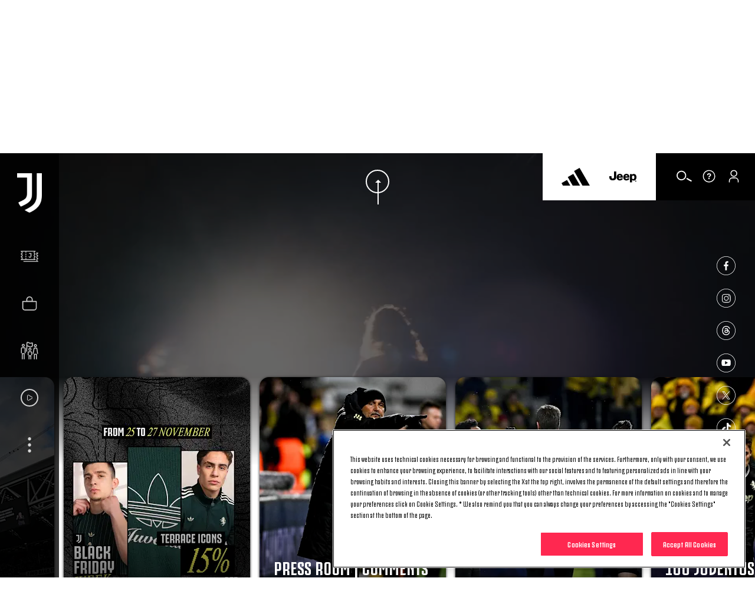

--- FILE ---
content_type: text/html; charset=utf-8
request_url: https://www.google.com/recaptcha/api2/aframe
body_size: 268
content:
<!DOCTYPE HTML><html><head><meta http-equiv="content-type" content="text/html; charset=UTF-8"></head><body><script nonce="GGCaRrEKjDzxpHAkFfe9kA">/** Anti-fraud and anti-abuse applications only. See google.com/recaptcha */ try{var clients={'sodar':'https://pagead2.googlesyndication.com/pagead/sodar?'};window.addEventListener("message",function(a){try{if(a.source===window.parent){var b=JSON.parse(a.data);var c=clients[b['id']];if(c){var d=document.createElement('img');d.src=c+b['params']+'&rc='+(localStorage.getItem("rc::a")?sessionStorage.getItem("rc::b"):"");window.document.body.appendChild(d);sessionStorage.setItem("rc::e",parseInt(sessionStorage.getItem("rc::e")||0)+1);localStorage.setItem("rc::h",'1764116706949');}}}catch(b){}});window.parent.postMessage("_grecaptcha_ready", "*");}catch(b){}</script></body></html>

--- FILE ---
content_type: text/css
request_url: https://www.juventus.com/en/assets/css/sections/homepage.css?_t=2689caad1fa8f26eaa0ecb41fc32922a
body_size: 22527
content:
@-webkit-keyframes animation--breath{from,to{transform:scale3d(1, 1, 1)}50%{transform:scale3d(1.15, 1.15, 1.15)}}@keyframes animation--breath{from,to{transform:scale3d(1, 1, 1)}50%{transform:scale3d(1.15, 1.15, 1.15)}}@-webkit-keyframes animation--beat{0%,20%,100%{transform:scale3d(1, 1, 1)}5%{transform:scale3d(0.9, 0.9, 0.9)}10%{transform:scale3d(1.1, 1.1, 1.1)}15%{transform:scale3d(0.8, 0.8, 0.8)}}@keyframes animation--beat{0%,20%,100%{transform:scale3d(1, 1, 1)}5%{transform:scale3d(0.9, 0.9, 0.9)}10%{transform:scale3d(1.1, 1.1, 1.1)}15%{transform:scale3d(0.8, 0.8, 0.8)}}@-webkit-keyframes animation--bounce{from,20%,53%,80%,to{animation-timing-function:cubic-bezier(0.215, 0.61, 0.355, 1);transform:translate3d(0, 0, 0)}40%,43%{animation-timing-function:cubic-bezier(0.755, 0.05, 0.855, 0.06);transform:translate3d(0, -30px, 0)}70%{animation-timing-function:cubic-bezier(0.755, 0.05, 0.855, 0.06);transform:translate3d(0, -15px, 0)}90%{transform:translate3d(0, -4px, 0)}}@keyframes animation--bounce{from,20%,53%,80%,to{animation-timing-function:cubic-bezier(0.215, 0.61, 0.355, 1);transform:translate3d(0, 0, 0)}40%,43%{animation-timing-function:cubic-bezier(0.755, 0.05, 0.855, 0.06);transform:translate3d(0, -30px, 0)}70%{animation-timing-function:cubic-bezier(0.755, 0.05, 0.855, 0.06);transform:translate3d(0, -15px, 0)}90%{transform:translate3d(0, -4px, 0)}}@-webkit-keyframes animation--flash{from,50%,to{opacity:1}25%,75%{opacity:0}}@keyframes animation--flash{from,50%,to{opacity:1}25%,75%{opacity:0}}@-webkit-keyframes animation--shake{from,to{transform:translate3d(0, 0, 0)}10%,30%,50%,70%,90%{transform:translate3d(-10px, 0, 0)}20%,40%,60%,80%{transform:translate3d(10px, 0, 0)}}@keyframes animation--shake{from,to{transform:translate3d(0, 0, 0)}10%,30%,50%,70%,90%{transform:translate3d(-10px, 0, 0)}20%,40%,60%,80%{transform:translate3d(10px, 0, 0)}}@-webkit-keyframes animation--jazz-hands{from{transform:scale3d(1, 1, 1)}10%,20%{transform:scale3d(0.9, 0.9, 0.9) rotate3d(0, 0, 1, -3deg)}30%,50%,70%,90%{transform:scale3d(1.1, 1.1, 1.1) rotate3d(0, 0, 1, 3deg)}40%,60%,80%{transform:scale3d(1.1, 1.1, 1.1) rotate3d(0, 0, 1, -3deg)}to{transform:scale3d(1, 1, 1)}}@keyframes animation--jazz-hands{from{transform:scale3d(1, 1, 1)}10%,20%{transform:scale3d(0.9, 0.9, 0.9) rotate3d(0, 0, 1, -3deg)}30%,50%,70%,90%{transform:scale3d(1.1, 1.1, 1.1) rotate3d(0, 0, 1, 3deg)}40%,60%,80%{transform:scale3d(1.1, 1.1, 1.1) rotate3d(0, 0, 1, -3deg)}to{transform:scale3d(1, 1, 1)}}@-webkit-keyframes animation--rubber-band{from{transform:scale3d(1, 1, 1)}30%{transform:scale3d(1.25, 0.75, 1)}40%{transform:scale3d(0.75, 1.25, 1)}50%{transform:scale3d(1.15, 0.85, 1)}65%{transform:scale3d(0.95, 1.05, 1)}75%{transform:scale3d(1.05, 0.95, 1)}to{transform:scale3d(1, 1, 1)}}@keyframes animation--rubber-band{from{transform:scale3d(1, 1, 1)}30%{transform:scale3d(1.25, 0.75, 1)}40%{transform:scale3d(0.75, 1.25, 1)}50%{transform:scale3d(1.15, 0.85, 1)}65%{transform:scale3d(0.95, 1.05, 1)}75%{transform:scale3d(1.05, 0.95, 1)}to{transform:scale3d(1, 1, 1)}}@-webkit-keyframes animation--fade-in-out{0%{transform:scale(0);opacity:0}30%{opacity:1}60%{transform:scale(1.3)}100%{transform:scale(1);opacity:0}}@keyframes animation--fade-in-out{0%{transform:scale(0);opacity:0}30%{opacity:1}60%{transform:scale(1.3)}100%{transform:scale(1);opacity:0}}@-webkit-keyframes animation--fade-in-upward{from{opacity:0;transform:translate3d(0, 100%, 0)}to{opacity:1;transform:none}}@keyframes animation--fade-in-upward{from{opacity:0;transform:translate3d(0, 100%, 0)}to{opacity:1;transform:none}}@-webkit-keyframes animation--fade-in-forward{from{opacity:0;transform:translate3d(100%, 0, 0)}to{opacity:1;transform:none}}@keyframes animation--fade-in-forward{from{opacity:0;transform:translate3d(100%, 0, 0)}to{opacity:1;transform:none}}@-webkit-keyframes animation--fade-in-downward{from{opacity:0;transform:translate3d(0, -100%, 0)}to{opacity:1;transform:none}}@keyframes animation--fade-in-downward{from{opacity:0;transform:translate3d(0, -100%, 0)}to{opacity:1;transform:none}}@-webkit-keyframes animation--fade-in-backward{from{opacity:0;transform:translate3d(-100%, 0, 0)}to{opacity:1;transform:none}}@keyframes animation--fade-in-backward{from{opacity:0;transform:translate3d(-100%, 0, 0)}to{opacity:1;transform:none}}@-webkit-keyframes animation--fade-in{from{opacity:0}to{opacity:1}}@keyframes animation--fade-in{from{opacity:0}to{opacity:1}}@-webkit-keyframes animation--fade-out-upward{from{opacity:1}to{opacity:0;transform:translate3d(0, -100%, 0)}}@keyframes animation--fade-out-upward{from{opacity:1}to{opacity:0;transform:translate3d(0, -100%, 0)}}@-webkit-keyframes animation--fade-out-forward{from{opacity:1}to{opacity:0;transform:translate3d(100%, 0, 0)}}@keyframes animation--fade-out-forward{from{opacity:1}to{opacity:0;transform:translate3d(100%, 0, 0)}}@-webkit-keyframes animation--fade-out-downward{from{opacity:1}to{opacity:0;transform:translate3d(0, 100%, 0)}}@keyframes animation--fade-out-downward{from{opacity:1}to{opacity:0;transform:translate3d(0, 100%, 0)}}@-webkit-keyframes animation--fade-out-backward{from{opacity:1}to{opacity:0;transform:translate3d(-100%, 0, 0)}}@keyframes animation--fade-out-backward{from{opacity:1}to{opacity:0;transform:translate3d(-100%, 0, 0)}}@-webkit-keyframes animation--fade-out{from{opacity:1}to{opacity:0}}@keyframes animation--fade-out{from{opacity:1}to{opacity:0}}html{box-sizing:border-box;-ms-text-size-adjust:100%;-webkit-text-size-adjust:100%;-moz-osx-font-smoothing:grayscale;-webkit-font-smoothing:antialiased}*{-webkit-box-sizing:inherit;-moz-box-sizing:inherit;box-sizing:inherit}body,ul,li,ol,fieldset,input,button,figure{margin:0;padding:0}li{list-style-type:none}main{display:block}audio,canvas,progress,video{vertical-align:baseline}h1,h2,h3,h4,h5,h6,p{margin:0;font-size:inherit;line-height:inherit}strong{font-weight:bold}a,button{color:inherit;transition:.3s}a{text-decoration:none}button{-webkit-appearance:button;-webkit-font-smoothing:inherit;cursor:pointer;overflow:visible}button[disabled]{cursor:default}::-moz-focus-inner{padding:0;border:0}button,input,optgroup,textarea,select{background:none;border:0;color:inherit;font:inherit;letter-spacing:inherit}textarea{overflow:auto}:focus,:active{outline:none}img{max-width:100%;height:auto;border:0}abbr{border-bottom-width:1px;border-bottom-style:dotted}sub,sup{font-size:75%;line-height:0;position:relative;vertical-align:baseline}sup{top:-0.5em}sub{bottom:-0.25em}table{width:100%;border-collapse:collapse}td,th{padding:0;text-align:left}blockquote{padding:0;margin:0;font-size:inherit;border:none}.oc-h-typography--h6{font-weight:bold}@font-face{font-family:"JuventusFans";src:url("/assets/fonts/JuventusFans/JuventusFans--light.woff2") format("woff2"),url("/assets/fonts/JuventusFans/JuventusFans--light.woff") format("woff");font-weight:300;font-style:normal}@font-face{font-family:"JuventusFans";src:url("/assets/fonts/JuventusFans/JuventusFans--medium.woff2") format("woff2"),url("/assets/fonts/JuventusFans/JuventusFans--medium.woff") format("woff");font-weight:500;font-style:normal}@font-face{font-family:"JuventusFans";src:url("/assets/fonts/JuventusFans/JuventusFans--bold.woff2") format("woff2"),url("/assets/fonts/JuventusFans/JuventusFans--bold.woff") format("woff");font-weight:700;font-style:normal}@font-face{font-family:"Roboto";src:url("/assets/fonts/Roboto/Roboto--regular.woff2") format("woff2"),url("/assets/fonts/Roboto/Roboto--regular.woff") format("woff");font-weight:400;font-style:normal}body{font-family:JuventusFans,Roboto,Helvetica,Arial,sans-serif}body{color:#151515}@media (min-width: 0) and (max-width: 319px){body{font-size:14px;line-height:1.4}.d3-t-font-size--90,.oc-h-typography--h1{font-size:28px}.d3-t-font-size--80,.oc-h-typography--h2{font-size:24px}.d3-t-font-size--70,.oc-h-typography--h3{font-size:20px}.d3-t-font-size--60,.oc-h-typography--h4,.oc-h-typography--p,.oc-h-typography--li,.jcom-c-video-showcase .jcom-c-showcase__items .jcom-c-showcase__item .jcom-c-showcase__item__info .d3-o-media-object__roofline h5{font-size:16px}.d3-t-font-size--50,.oc-h-typography--h5{font-size:14px}.d3-t-font-size--40,.oc-h-typography--h6{font-size:12px}.d3-t-font-size--30{font-size:14px}.d3-t-font-size--20{font-size:14px}.d3-t-font-size--10{font-size:12px}}@media (min-width: 320px) and (max-width: 767px){body{font-size:14px;font-size:calc(14px + (100vw - 320px) / (768 - 320) * (14 - 14));line-height:1.4}.d3-t-font-size--90,.oc-h-typography--h1{font-size:28px;font-size:calc(28px + (100vw - 320px) / (768 - 320) * (32 - 28))}.d3-t-font-size--80,.oc-h-typography--h2{font-size:24px;font-size:calc(24px + (100vw - 320px) / (768 - 320) * (28 - 24))}.d3-t-font-size--70,.oc-h-typography--h3{font-size:20px;font-size:calc(20px + (100vw - 320px) / (768 - 320) * (24 - 20))}.d3-t-font-size--60,.oc-h-typography--h4,.oc-h-typography--p,.oc-h-typography--li,.jcom-c-video-showcase .jcom-c-showcase__items .jcom-c-showcase__item .jcom-c-showcase__item__info .d3-o-media-object__roofline h5{font-size:16px;font-size:calc(16px + (100vw - 320px) / (768 - 320) * (18 - 16))}.d3-t-font-size--50,.oc-h-typography--h5{font-size:14px;font-size:calc(14px + (100vw - 320px) / (768 - 320) * (16 - 14))}.d3-t-font-size--40,.oc-h-typography--h6{font-size:12px;font-size:calc(12px + (100vw - 320px) / (768 - 320) * (14 - 12))}.d3-t-font-size--30{font-size:14px;font-size:calc(14px + (100vw - 320px) / (768 - 320) * (16 - 14))}.d3-t-font-size--20{font-size:14px;font-size:calc(14px + (100vw - 320px) / (768 - 320) * (14 - 14))}.d3-t-font-size--10{font-size:12px;font-size:calc(12px + (100vw - 320px) / (768 - 320) * (12 - 12))}}@media (min-width: 768px) and (max-width: 1023px){body{font-size:14px;font-size:calc(14px + (100vw - 768px) / (1024 - 768) * (14 - 14));line-height:1.4}.d3-t-font-size--90,.oc-h-typography--h1{font-size:32px;font-size:calc(32px + (100vw - 768px) / (1024 - 768) * (48 - 32))}.d3-t-font-size--80,.oc-h-typography--h2{font-size:28px;font-size:calc(28px + (100vw - 768px) / (1024 - 768) * (32 - 28))}.d3-t-font-size--70,.oc-h-typography--h3{font-size:24px;font-size:calc(24px + (100vw - 768px) / (1024 - 768) * (32 - 24))}.d3-t-font-size--60,.oc-h-typography--h4,.oc-h-typography--p,.oc-h-typography--li,.jcom-c-video-showcase .jcom-c-showcase__items .jcom-c-showcase__item .jcom-c-showcase__item__info .d3-o-media-object__roofline h5{font-size:18px;font-size:calc(18px + (100vw - 768px) / (1024 - 768) * (20 - 18))}.d3-t-font-size--50,.oc-h-typography--h5{font-size:16px;font-size:calc(16px + (100vw - 768px) / (1024 - 768) * (18 - 16))}.d3-t-font-size--40,.oc-h-typography--h6{font-size:14px;font-size:calc(14px + (100vw - 768px) / (1024 - 768) * (16 - 14))}.d3-t-font-size--30{font-size:16px;font-size:calc(16px + (100vw - 768px) / (1024 - 768) * (16 - 16))}.d3-t-font-size--20{font-size:14px;font-size:calc(14px + (100vw - 768px) / (1024 - 768) * (14 - 14))}.d3-t-font-size--10{font-size:12px;font-size:calc(12px + (100vw - 768px) / (1024 - 768) * (12 - 12))}}@media (min-width: 1024px) and (max-width: 1279px){body{font-size:14px;font-size:calc(14px + (100vw - 1024px) / (1280 - 1024) * (14 - 14));line-height:1.4}.d3-t-font-size--90,.oc-h-typography--h1{font-size:48px;font-size:calc(48px + (100vw - 1024px) / (1280 - 1024) * (48 - 48))}.d3-t-font-size--80,.oc-h-typography--h2{font-size:32px;font-size:calc(32px + (100vw - 1024px) / (1280 - 1024) * (32 - 32))}.d3-t-font-size--70,.oc-h-typography--h3{font-size:32px;font-size:calc(32px + (100vw - 1024px) / (1280 - 1024) * (32 - 32))}.d3-t-font-size--60,.oc-h-typography--h4,.oc-h-typography--p,.oc-h-typography--li,.jcom-c-video-showcase .jcom-c-showcase__items .jcom-c-showcase__item .jcom-c-showcase__item__info .d3-o-media-object__roofline h5{font-size:20px;font-size:calc(20px + (100vw - 1024px) / (1280 - 1024) * (20 - 20))}.d3-t-font-size--50,.oc-h-typography--h5{font-size:18px;font-size:calc(18px + (100vw - 1024px) / (1280 - 1024) * (18 - 18))}.d3-t-font-size--40,.oc-h-typography--h6{font-size:16px;font-size:calc(16px + (100vw - 1024px) / (1280 - 1024) * (16 - 16))}.d3-t-font-size--30{font-size:16px;font-size:calc(16px + (100vw - 768px) / (1024 - 768) * (16 - 16))}.d3-t-font-size--20{font-size:14px;font-size:calc(14px + (100vw - 768px) / (1024 - 768) * (14 - 14))}.d3-t-font-size--10{font-size:12px;font-size:calc(12px + (100vw - 768px) / (1024 - 768) * (12 - 12))}}@media (min-width: 1280px){body{font-size:14px;line-height:1.4}.d3-t-font-size--90,.oc-h-typography--h1{font-size:48px}.d3-t-font-size--80,.oc-h-typography--h2{font-size:32px}.d3-t-font-size--70,.oc-h-typography--h3{font-size:32px}.d3-t-font-size--60,.oc-h-typography--h4,.oc-h-typography--p,.oc-h-typography--li,.jcom-c-video-showcase .jcom-c-showcase__items .jcom-c-showcase__item .jcom-c-showcase__item__info .d3-o-media-object__roofline h5{font-size:20px}.d3-t-font-size--50,.oc-h-typography--h5{font-size:18px}.d3-t-font-size--40,.oc-h-typography--h6{font-size:16px}.d3-t-font-size--30{font-size:16px}.d3-t-font-size--20{font-size:14px}.d3-t-font-size--10{font-size:12px}}[js-reveal-animation]{will-change:transform, opacity;transition:all 0.5s ease}[js-reveal-animation="fade"]{opacity:0}[js-reveal-animation="fade"].-is-inview{opacity:1}[js-reveal-animation="fade-y-up"]{opacity:0;transform:translateY(50%)}[js-reveal-animation="fade-y-up"].-is-inview{opacity:1;transform:translateY(0)}[js-reveal-animation="fade-y-down"]{opacity:0;transform:translateY(-50%)}[js-reveal-animation="fade-y-down"].-is-inview{opacity:1;transform:translateY(0)}[js-reveal-animation="fade-x"]{opacity:0;transform:translateX(80%)}[js-reveal-animation="fade-x"].-is-inview{opacity:1;transform:translateX(0)}[js-reveal-animation="slide-y"]{transform:translateY(100%)}[js-reveal-animation="slide-y"].-is-inview{transform:translateY(0)}@font-face{font-family:jcomFans;src:url("/assets/fonts/JuventusFans/JuventusFans--regular.woff2") format("woff2"),url("/assets/fonts/JuventusFans/JuventusFans--regular.woff") format("woff");font-weight:400;font-style:normal}[js-reveal-animation]{will-change:transform, opacity;transition:all 0.5s ease}[js-reveal-animation="fade"]{opacity:0}[js-reveal-animation="fade"].-is-inview{opacity:1}[js-reveal-animation="fade-y-up"]{opacity:0;transform:translateY(50%)}[js-reveal-animation="fade-y-up"].-is-inview{opacity:1;transform:translateY(0)}[js-reveal-animation="fade-y-down"]{opacity:0;transform:translateY(-50%)}[js-reveal-animation="fade-y-down"].-is-inview{opacity:1;transform:translateY(0)}[js-reveal-animation="fade-x"]{opacity:0;transform:translateX(80%)}[js-reveal-animation="fade-x"].-is-inview{opacity:1;transform:translateX(0)}[js-reveal-animation="slide-y"]{transform:translateY(100%)}[js-reveal-animation="slide-y"].-is-inview{transform:translateY(0)}.jcom-c-showcase__nav{position:absolute;bottom:20px;height:50px;width:180px;z-index:2;display:-webkit-box;display:-moz-box;display:-ms-flexbox;display:-webkit-flex;display:flex;justify-content:space-between;margin-left:16px;margin-right:16px}.jcom-c-showcase__nav button{border:2px solid #fff}.jcom-c-showcase__nav .nav-prev::before{background-color:#fff}.jcom-c-showcase__nav .nav-prev::after{border-right:5px solid #fff}.jcom-c-showcase__nav .nav-next::before{background-color:#fff}.jcom-c-showcase__nav .nav-next::after{border-left:5px solid #fff}.jcom-c-showcase__nav span{visibility:hidden}.jcom-c-showcase__nav button{transition:all 300ms,all cubic-bezier(0, 1, 0.48, 0.96);position:relative;cursor:pointer;width:40px;height:40px;border-radius:50px;background-color:transparent}.jcom-c-showcase__nav button:hover{animation:arrow-circle 2s ease-in-out;animation-iteration-count:1}@keyframes arrow-circle{0%,40%,60%,80%,100%{transform:scale(1)}10%{transform:scale(1.1)}}.jcom-c-showcase__nav button:hover.nav-prev::before,.jcom-c-showcase__nav button:hover.nav-prev::after{animation:arrow-prev 2s ease-in-out infinite}.jcom-c-showcase__nav button:hover.nav-next::before,.jcom-c-showcase__nav button:hover.nav-next::after{animation:arrow-next 2s ease-in-out infinite}@keyframes arrow-prev{0%,20%,40%,60%,80%,100%{transform:translateX(0)}10%{transform:translateX(10px)}30%,50%{transform:translateX(3px)}}@keyframes arrow-next{0%,20%,40%,60%,80%,100%{transform:translateX(0)}10%{transform:translateX(-10px)}30%,50%{transform:translateX(-3px)}}.jcom-c-showcase__nav button.nav-next,.jcom-c-showcase__nav button.nav-prev{visibility:visible;opacity:0.25;transition:visibility 0.5s, opacity 0.5s;pointer-events:none;cursor:default}.jcom-c-showcase__nav button.nav-next:not(.swiper-button-disabled),.jcom-c-showcase__nav button.nav-prev:not(.swiper-button-disabled){opacity:1;pointer-events:all;cursor:pointer}.jcom-c-showcase__nav .nav-prev::before{transition:all 300ms,all cubic-bezier(0, 1, 0.48, 0.96);content:'';position:absolute;height:2px;width:40px;top:17px;left:19px}.jcom-c-showcase__nav .nav-prev::after{transition:all 300ms,all cubic-bezier(0, 1, 0.48, 0.96);content:'';position:absolute;top:13px;left:14px;width:0;height:0;border-top:5px solid transparent;border-bottom:5px solid transparent}.jcom-c-showcase__nav .nav-next::before{transition:all 300ms,all cubic-bezier(0, 1, 0.48, 0.96);content:'';position:absolute;height:2px;width:40px;top:17px;right:19px}.jcom-c-showcase__nav .nav-next::after{transition:all 300ms,all cubic-bezier(0, 1, 0.48, 0.96);content:'';position:absolute;top:13px;right:14px;width:0;height:0;border-top:5px solid transparent;border-bottom:5px solid transparent}@media (max-width: 767px){.jcom-c-showcase__nav{position:absolute;height:0;width:0;margin:0;padding:0;overflow:hidden}}.jcom-c-showcase__actions{right:0}.jcom-c-showcase__actions a{display:block;cursor:pointer}.-stop-scrolling{height:100%;overflow:hidden}.jcom-c-hero-showcase.d3-l-section-row{margin-top:0 !important}.jcom-c-hero-showcase{overflow:hidden;height:100%;z-index:0;margin-top:0;position:relative}@media (min-width: 1024px){.jcom-c-hero-showcase{min-height:100vh}}.jcom-c-hero-showcase.jcom-c-hero-showcase--mp4 .jcom-c-hero-showcase__topcontent{background-color:#000}.jcom-c-hero-showcase.jcom-c-hero-showcase--promo .jcom-c-hero-showcase__topcontent .jcom-c-hero-showcase__topcontent__videocta{margin-top:-3px}.jcom-c-hero-showcase.jcom-c-hero-showcase--promo .jcom-c-hero-showcase__topcontent{background-color:#000}@media only screen and (min-width: 1024px) and (max-width: 1548px){.jcom-c-hero-showcase.jcom-c-hero-showcase--promo .jcom-c-hero-showcase__topcontent .jcom-c-hero-showcase__topcontent__thumbnail .d3-o-media-object__picture img{height:100vh}}.jcom-c-hero-showcase.jcom-c-hero-showcase--promo .jcom-c-hero-showcase__topcontent .jcom-c-hero-showcase__topcontent__splashcta{display:none}.jcom-c-hero-showcase.jcom-c-hero-showcase--photo .jcom-c-hero-showcase__topcontent{background-color:#000}@media only screen and (min-width: 1024px) and (max-width: 1548px){.jcom-c-hero-showcase.jcom-c-hero-showcase--photo .jcom-c-hero-showcase__topcontent .jcom-c-hero-showcase__topcontent__thumbnail .d3-o-media-object__picture .img-responsive{height:100vh}}.jcom-c-hero-showcase.jcom-c-hero-showcase--photo .jcom-c-hero-showcase__topcontent .jcom-c-hero-showcase__topcontent__splashcta{display:none}.jcom-c-hero-showcase.jcom-c-hero-showcase--album .jcom-c-hero-showcase__topcontent{background-color:#000}@media only screen and (min-width: 1024px) and (max-width: 1548px){.jcom-c-hero-showcase.jcom-c-hero-showcase--album .jcom-c-hero-showcase__topcontent .oc-c-match-photo-gallery .oc-c-match-photo-gallery__pictures-container .oc-c-match-photo-gallery__carousel .swiper-wrapper .swiper-slide .d3-o-media-object__picture .img-responsive{height:100vh}}.jcom-c-hero-showcase.jcom-c-hero-showcase--album .jcom-c-hero-showcase__topcontent .jcom-c-hero-showcase__topcontent__splashcta{display:none}.jcom-c-hero-showcase .jcom-c-hero-showcase__topcontent{width:100%;height:100%;position:relative;overflow:hidden}@media (min-width: 1024px){.jcom-c-hero-showcase .jcom-c-hero-showcase__topcontent{position:absolute;top:0;left:0}}.jcom-c-hero-showcase .jcom-c-hero-showcase__topcontent::before{content:"";position:absolute;top:0;left:0;background-color:#000;width:100%;height:100%;opacity:.6;z-index:2}.jcom-c-hero-showcase .jcom-c-hero-showcase__topcontent video,.jcom-c-hero-showcase .jcom-c-hero-showcase__topcontent iframe{position:absolute;height:0;width:0;margin:0;padding:0;overflow:hidden}@media (min-width: 1024px){.jcom-c-hero-showcase .jcom-c-hero-showcase__topcontent video,.jcom-c-hero-showcase .jcom-c-hero-showcase__topcontent iframe{top:0;left:0;width:100%;height:100%;object-fit:cover;overflow:unset;padding-top:unset;position:absolute}}.jcom-c-hero-showcase .jcom-c-hero-showcase__topcontent--mp4{display:flex;align-items:flex-end;justify-content:center}@media screen and (-ms-high-contrast: none), (-ms-high-contrast: active){.jcom-c-hero-showcase .jcom-c-hero-showcase__topcontent--mp4{flex-direction:column;align-items:flex-start}}@media screen and (min-width: 1280px){.jcom-c-hero-showcase .jcom-c-hero-showcase__topcontent--mp4{display:inherit}}.jcom-c-hero-showcase .jcom-c-hero-showcase__topcontent--mp4 video{position:absolute;height:0;width:0;margin:0;padding:0;overflow:hidden;height:100%;width:auto}@media screen and (-ms-high-contrast: none), (-ms-high-contrast: active){.jcom-c-hero-showcase .jcom-c-hero-showcase__topcontent--mp4 video{height:100%;width:auto}}@media (min-width: 1024px){.jcom-c-hero-showcase .jcom-c-hero-showcase__topcontent--mp4 video{left:auto}}@media screen and (min-width: 1280px){.jcom-c-hero-showcase .jcom-c-hero-showcase__topcontent--mp4 video{left:0;width:100%;height:100%}}@media screen and (min-width: 1280px) and (-ms-high-contrast: none), screen and (min-width: 1280px) and (-ms-high-contrast: active){.jcom-c-hero-showcase .jcom-c-hero-showcase__topcontent--mp4 video{height:auto;width:100%}}.jcom-c-hero-showcase .jcom-c-hero-showcase__topcontent .oc-o-iframe{position:absolute;height:0;width:0;margin:0;padding:0;overflow:hidden}@media (min-width: 1024px){.jcom-c-hero-showcase .jcom-c-hero-showcase__topcontent .oc-o-iframe{top:0;left:0;width:100%;object-fit:cover;overflow:unset;position:relative;padding-bottom:100vh;height:0}}@media screen and (min-width: 1648px){.jcom-c-hero-showcase .jcom-c-hero-showcase__topcontent .oc-o-iframe{padding-bottom:55.25%;padding-top:25px}}.jcom-c-hero-showcase .jcom-c-hero-showcase__topcontent .jcom-c-hero-showcase__topcontent__audio{position:absolute;height:0;width:0;margin:0;padding:0;overflow:hidden}@media (min-width: 1024px){.jcom-c-hero-showcase .jcom-c-hero-showcase__topcontent .jcom-c-hero-showcase__topcontent__audio{display:block;position:absolute;top:90vh;height:100px;width:100px;left:16px;z-index:5}.jcom-c-hero-showcase .jcom-c-hero-showcase__topcontent .jcom-c-hero-showcase__topcontent__audio :not(.oc-o-icon--white) [class^="oc-o-icon"]{fill:#fff;cursor:pointer}.jcom-c-hero-showcase .jcom-c-hero-showcase__topcontent .jcom-c-hero-showcase__topcontent__audio .audio-on{display:none}.jcom-c-hero-showcase .jcom-c-hero-showcase__topcontent .jcom-c-hero-showcase__topcontent__audio .audio-off{padding-top:4px}}.jcom-c-hero-showcase .jcom-c-hero-showcase__topcontent .jcom-c-hero-showcase__topcontent--video__thumbnail{height:562px}.jcom-c-hero-showcase .jcom-c-hero-showcase__topcontent .jcom-c-hero-showcase__topcontent--video__thumbnail img.img-responsive{width:100%}@media (min-width: 768px){.jcom-c-hero-showcase .jcom-c-hero-showcase__topcontent .jcom-c-hero-showcase__topcontent--video__thumbnail{height:654px}}@media (min-width: 1024px){.jcom-c-hero-showcase .jcom-c-hero-showcase__topcontent .jcom-c-hero-showcase__topcontent--video__thumbnail{position:absolute;height:0;width:0;margin:0;padding:0;overflow:hidden}}.jcom-c-hero-showcase .jcom-c-hero-showcase__topcontent .jcom-c-hero-showcase__topcontent__videocta{height:85px;position:relative;z-index:111;background-color:black;color:#ff2850;display:flex;align-items:center;width:100%;margin:0;padding:0;left:0;justify-content:space-between;padding-right:16px;font-family:JuventusFans;font-weight:700;font-size:16px;line-height:16px;text-transform:uppercase}@media (min-width: 1024px){.jcom-c-hero-showcase .jcom-c-hero-showcase__topcontent .jcom-c-hero-showcase__topcontent__videocta{z-index:1;position:absolute;height:0;width:0;margin:0;padding:0;overflow:hidden}}.jcom-c-hero-showcase .jcom-c-hero-showcase__topcontent .jcom-c-hero-showcase__topcontent__videocta .jcom-o-sponsors{padding:0;display:flex;align-items:center}.jcom-c-hero-showcase .jcom-c-hero-showcase__topcontent .jcom-c-hero-showcase__topcontent__videocta .jcom-o-sponsors .jcom-o-sponsors-nav{margin-left:22px;margin-top:14px}.jcom-c-hero-showcase .jcom-c-hero-showcase__topcontent .jcom-c-hero-showcase__topcontent__videocta .jcom-o-sponsors .jcom-o-sponsors-nav__link{margin:0 14px 0 0}.jcom-c-hero-showcase .jcom-c-hero-showcase__topcontent .jcom-c-hero-showcase__topcontent__videocta .jcom-o-sponsors :not(.oc-o-icon--white) [class^="oc-o-icon"]{fill:#fff}.jcom-c-hero-showcase .jcom-c-hero-showcase__topcontent .jcom-c-hero-showcase__topcontent__videocta .jcom-o-sponsors .oc-o-icon--large.oc-o-icon{width:auto;height:auto;margin-left:0;margin-top:0}.jcom-c-hero-showcase .jcom-c-hero-showcase__topcontent .jcom-c-hero-showcase__topcontent__videocta .jcom-o-sponsors .oc-o-icon--large .oc-o-icon--adidas{width:48px;height:40px}.jcom-c-hero-showcase .jcom-c-hero-showcase__topcontent .jcom-c-hero-showcase__topcontent__videocta .jcom-o-sponsors .oc-o-icon--large .oc-o-icon--jeep{width:54px;height:44px}.jcom-c-hero-showcase .jcom-c-hero-showcase__topcontent .jcom-c-hero-showcase__topcontent__videocta .oc-o-icon{margin-left:6px;margin-top:2px;width:20px;height:20px}@media screen and (-webkit-min-device-pixel-ratio: 0){.jcom-c-hero-showcase .jcom-c-hero-showcase__topcontent .jcom-c-hero-showcase__topcontent__videocta .oc-o-icon{margin-top:0}}.jcom-c-hero-showcase .jcom-c-hero-showcase__topcontent .jcom-c-hero-showcase__topcontent__videocta .oc-o-icon .oc-o-icon--play{width:20px;height:20px;fill:#ff2850}.jcom-c-hero-showcase .jcom-c-hero-showcase__topcontent .jcom-c-hero-showcase__topcontent__videocta .videocta{display:flex;justify-content:center}.jcom-c-hero-showcase .jcom-c-hero-showcase__topcontent .jcom-c-hero-showcase__topcontent__info{position:absolute;width:280px;bottom:105px;left:10px;z-index:110}@media (min-width: 768px){.jcom-c-hero-showcase .jcom-c-hero-showcase__topcontent .jcom-c-hero-showcase__topcontent__info{width:320px}}@media (min-width: 1024px){.jcom-c-hero-showcase .jcom-c-hero-showcase__topcontent .jcom-c-hero-showcase__topcontent__info{width:360px;bottom:inherit;top:54px;left:132px}}@media screen and (min-width: 1280px){.jcom-c-hero-showcase .jcom-c-hero-showcase__topcontent .jcom-c-hero-showcase__topcontent__info{width:380px}}.jcom-c-hero-showcase .jcom-c-hero-showcase__topcontent .jcom-c-hero-showcase__topcontent__info .headline{color:#fff;font-family:JuventusFans;font-size:22px;line-height:20px;font-weight:bold;max-height:calc(20px * 4);overflow:hidden}@media (min-width: 768px){.jcom-c-hero-showcase .jcom-c-hero-showcase__topcontent .jcom-c-hero-showcase__topcontent__info .headline{font-size:24px;line-height:26px;max-height:calc(26px * 4);overflow:hidden;margin-bottom:18px}}@media (min-width: 1024px){.jcom-c-hero-showcase .jcom-c-hero-showcase__topcontent .jcom-c-hero-showcase__topcontent__info .headline{font-size:32px;line-height:34px;max-height:inherit;overflow:inherit}}.jcom-c-hero-showcase .jcom-c-hero-showcase__topcontent .jcom-c-hero-showcase__topcontent__info .live-cta{margin-bottom:20px}@media (min-width: 768px){.jcom-c-hero-showcase .jcom-c-hero-showcase__topcontent .jcom-c-hero-showcase__topcontent__info .live-cta{margin-bottom:10px}}.jcom-c-hero-showcase .jcom-c-hero-showcase__topcontent .jcom-c-hero-showcase__topcontent__info .live-cta .cta{background-color:#fff;border:none;color:#ff2850;font-size:16px;padding:4px 10px 3px;height:26px;min-width:90px;margin-top:0}.jcom-c-hero-showcase .jcom-c-hero-showcase__topcontent .jcom-c-hero-showcase__topcontent__info .live-cta .cta:active{opacity:1}.jcom-c-hero-showcase .jcom-c-hero-showcase__topcontent .jcom-c-hero-showcase__topcontent__info .live-cta .cta:before{content:'';height:7px;width:7px;background-color:#ff2850;display:inline-block;margin-right:8px;vertical-align:middle;border-radius:50%;margin-top:-2px}.jcom-c-hero-showcase .jcom-c-hero-showcase__topcontent .jcom-c-hero-showcase__topcontent__info .live-cta .cta .oc-o-icon--white{display:none}.jcom-c-hero-showcase .jcom-c-hero-showcase__topcontent .jcom-c-hero-showcase__topcontent__info .title{display:none}.jcom-c-hero-showcase .jcom-c-hero-showcase__topcontent .jcom-c-hero-showcase__topcontent__info .actions{display:block;position:initial;left:inherit;bottom:inherit;margin-top:15px}@media (min-width: 1024px){.jcom-c-hero-showcase .jcom-c-hero-showcase__topcontent .jcom-c-hero-showcase__topcontent__info .actions{margin-top:5px}}.jcom-c-hero-showcase .jcom-c-hero-showcase__topcontent .jcom-c-hero-showcase__topcontent__info .actions .cta--large{margin-top:10px;padding:7px 10px 5px 10px}@media (min-width: 768px){.jcom-c-hero-showcase .jcom-c-hero-showcase__topcontent .jcom-c-hero-showcase__topcontent__info .actions .cta--large{padding:9px 10px 9px 10px;margin-top:0}}.jcom-c-hero-showcase .jcom-c-showcase__controls{margin-top:26px}.jcom-c-hero-showcase .jcom-c-showcase__controls .cta--deep-link{color:#000;border-top:solid 1px #000;border-bottom:solid 1px #000}.jcom-c-hero-showcase .jcom-c-showcase__controls .cta--deep-link::before{background-color:#000}.jcom-c-hero-showcase .jcom-c-showcase__controls .cta--deep-link::after{border-left:5px solid #000}.jcom-c-hero-showcase .jcom-c-showcase__controls .cta--deep-link:hover{color:#000}:not(.oc-o-icon--white) .jcom-c-hero-showcase .jcom-c-showcase__controls .cta--deep-link .oc-o-icon [class^="oc-o-icon"]{fill:#000}:not(.oc-o-icon--white) .jcom-c-hero-showcase .jcom-c-showcase__controls .cta--deep-link.cta--external .oc-o-icon [class^="oc-o-icon"]{fill:#000}.jcom-c-hero-showcase .jcom-c-showcase__nav button{border:2px solid #000}.jcom-c-hero-showcase .jcom-c-showcase__nav .nav-prev::before{background-color:#000}.jcom-c-hero-showcase .jcom-c-showcase__nav .nav-prev::after{border-right:5px solid #000}.jcom-c-hero-showcase .jcom-c-showcase__nav .nav-next::before{background-color:#000}.jcom-c-hero-showcase .jcom-c-showcase__nav .nav-next::after{border-left:5px solid #000}.jcom-c-hero-showcase .jcom-c-showcase__nav span{visibility:hidden}.jcom-c-hero-cards .jcom-sponsor-banner .jcom-sponsor-banner-wrapper{margin:12px 24px 0}.jcom-c-hero-cards .jcom-sponsor-banner .jcom-sponsor-banner-wrapper .jcom-sponsor-banner__image img{border-radius:0}.jcom-c-hero-cards.jcom-c-showcase__items{opacity:1;position:relative;display:block;width:100%;right:inherit;bottom:0;margin-top:10px;z-index:100;margin-bottom:45px}@media (min-width: 768px){.jcom-c-hero-cards.jcom-c-showcase__items{margin-bottom:70px}}@media (min-width: 1024px){.jcom-c-hero-cards.jcom-c-showcase__items{transition:all .5s cubic-bezier(0, 1, 0.48, 0.96) 0s;height:600px;margin-bottom:0}}@media (min-width: 1024px){.jcom-c-hero-cards.jcom-c-showcase__items .swiper-container{transform:translateX(108px)}}@media (min-width: 1024px){.jcom-c-hero-cards .jcom-c-showcase__controls{position:absolute;bottom:0}}.jcom-c-hero-cards .jcom-c-showcase__controls .cta--deep-link{color:#000;border-top:solid 1px #000;border-bottom:solid 1px #000}.jcom-c-hero-cards .jcom-c-showcase__controls .cta--deep-link::before{background-color:#000}.jcom-c-hero-cards .jcom-c-showcase__controls .cta--deep-link::after{border-left:5px solid #000}.jcom-c-hero-cards .jcom-c-showcase__controls .cta--deep-link:hover{color:#000}:not(.oc-o-icon--white) .jcom-c-hero-cards .jcom-c-showcase__controls .cta--deep-link .oc-o-icon [class^="oc-o-icon"]{fill:#000}:not(.oc-o-icon--white) .jcom-c-hero-cards .jcom-c-showcase__controls .cta--deep-link.cta--external .oc-o-icon [class^="oc-o-icon"]{fill:#000}.jcom-c-hero-cards .jcom-c-showcase__controls .jcom-c-showcase__nav{left:108px}.jcom-c-hero-cards .jcom-c-showcase__controls .jcom-c-showcase__nav button{border:2px solid #000}.jcom-c-hero-cards .jcom-c-showcase__controls .jcom-c-showcase__nav .nav-prev::before{background-color:#000}.jcom-c-hero-cards .jcom-c-showcase__controls .jcom-c-showcase__nav .nav-prev::after{border-right:5px solid #000}.jcom-c-hero-cards .jcom-c-showcase__controls .jcom-c-showcase__nav .nav-next::before{background-color:#000}.jcom-c-hero-cards .jcom-c-showcase__controls .jcom-c-showcase__nav .nav-next::after{border-left:5px solid #000}.jcom-c-hero-cards .jcom-c-showcase__controls .jcom-c-showcase__nav span{visibility:hidden}.jcom-c-hero-cards:after{content:"";width:100%;height:calc(100% - 150px);background:#fff;position:absolute;z-index:-1;top:150px;left:0}.jcom-c-hero-cards::before{content:"";display:block;width:100%;height:150px;background:linear-gradient(180deg, #000 0%, rgba(0,0,0,0) 100%);position:absolute;top:-13px;left:0;z-index:-1;transition:all .5s}@media (min-width: 1024px){.jcom-c-hero-cards::before{background:linear-gradient(0deg, #fff 0%, rgba(255,255,255,0) 100%);top:0}}.jcom-c-hero-cards .jcom-c-showcase__item{transition:all 0.7s cubic-bezier(0, 1, 0.48, 0.96);box-shadow:0 1px 4px #151515;display:block;margin-right:0;overflow:hidden;border-radius:16px}.jcom-c-hero-cards .jcom-c-showcase__item .jcom-c-showcase-image-container{display:flex;align-items:center;justify-content:center}.jcom-c-hero-cards .jcom-c-showcase__item .jcom-c-showcase-image-container .d3-o-media-object__picture{width:100%}.jcom-c-hero-cards .jcom-c-showcase__item .jcom-c-showcase-image-container .d3-o-media-object-detail--center-center{top:unset;left:unset;right:unset;transform:none}@media screen and (-ms-high-contrast: none), (-ms-high-contrast: active){.jcom-c-hero-cards .jcom-c-showcase__item .jcom-c-showcase-image-container .d3-o-media-object-detail--center-center{left:0;right:0;text-align:center}}.jcom-c-hero-cards .jcom-c-showcase__item .jcom-c-showcase__item__info .cta .oc-o-icon--double-arrow,.jcom-c-hero-cards .jcom-c-showcase__item:hover:not(.jcom-c-showcase__item--nohover) .cta .oc-o-icon--double-arrow{fill:#000}.jcom-c-hero-cards .jcom-c-showcase__item picture::before{border-bottom-left-radius:16px;border-bottom-right-radius:16px;bottom:0}.jcom-c-hero-cards .jcom-c-showcase__item img{width:100%;border-radius:16px}@media (min-width: 1024px){.jcom-c-hero-cards .jcom-c-showcase__item:hover{transform:scale(1.02)}}.jcom-c-hero-cards .jcom-c-showcase__item.jcom-c-showcase__item--nohover:hover{transform:scale(1)}.jcom-c-hero-cards .jcom-c-showcase__match{transition:all 0.7s cubic-bezier(0, 1, 0.48, 0.96);box-shadow:0 1px 4px #151515;display:block;margin-right:0;overflow:hidden;border-radius:16px}.jcom-c-hero-cards .jcom-c-showcase__match .oc-o-icon-react>svg{height:100%;width:100%}.jcom-c-hero-cards .jcom-c-showcase__match .jcom-c-showcase__overlay{height:100%;width:100%;position:absolute;top:0;left:0;right:0;bottom:0;background-image:linear-gradient(to right, rgba(0,0,0,0.8) 10%, rgba(0,0,0,0) 100%)}@media (min-width: 768px){.jcom-c-hero-cards .jcom-c-showcase__match .jcom-c-showcase__overlay{background-image:linear-gradient(to right, rgba(0,0,0,0.8) 10%, rgba(0,0,0,0) 75%)}}.jcom-c-hero-cards .jcom-c-showcase__match>picture{display:block;height:100%}.jcom-c-hero-cards .jcom-c-showcase__match>picture img{border-radius:16px}.jcom-c-hero-cards .jcom-c-showcase__match>picture:first-child::before{border-bottom-left-radius:16px;border-bottom-right-radius:16px;bottom:0}@media (min-width: 1024px){.jcom-c-hero-cards .jcom-c-showcase__match:hover{transform:scale(1.02)}}@media (min-width: 768px){.jcom-c-hero-cards .swiper-slide.swiper-slide-medium{width:648px}.jcom-c-hero-cards .swiper-slide.swiper-slide-large{width:648px}}@media (min-width: 1024px){.jcom-c-hero-cards .swiper-slide.swiper-slide-large{width:980px}}@media (min-width: 1024px){.d3-l-wrap[data-status='splash'] .oc-c-header--hp{transition:all .5s cubic-bezier(0, 1, 0.48, 0.96) 0s;opacity:0}.d3-l-wrap[data-status='splash'] .jcom-c-hero-showcase .jcom-c-hero-showcase__topcontent{position:fixed}.d3-l-wrap[data-status='splash'] .jcom-c-hero-showcase .jcom-c-hero-showcase__topcontent::before{opacity:0}.d3-l-wrap[data-status='splash'] .jcom-c-hero-showcase .jcom-c-hero-showcase__topcontent:after{height:0}.d3-l-wrap[data-status='splash'] .jcom-c-hero-showcase .jcom-c-hero-showcase__topcontent .jcom-c-hero-showcase__topcontent__splashcta .splash-down{opacity:1}.d3-l-wrap[data-status='splash'] .d3-o-nav-item.d3-o-nav-item--left{transition:all .5s cubic-bezier(0, 1, 0.48, 0.96) 0s;opacity:0}.d3-l-wrap[data-status='splash'] .d3-o-nav__wrap__sticky{display:none}.d3-l-wrap[data-status='splash'] .d3-o-nav-item--main .d3-o-nav--primary{display:none}}@media (min-width: 1024px){.d3-l-wrap[data-status='card'] .jcom-c-hero-showcase .jcom-c-hero-showcase__topcontent::after{content:"";display:block;width:100%;height:25px;background:linear-gradient(0deg, #fff, rgba(255,255,255,0.15) 75%, rgba(255,255,255,0));position:absolute;bottom:0;left:0;z-index:3;transition:all .5s}}@media (min-width: 1024px) and (min-width: 1024px){.d3-l-wrap[data-status='card'] .oc-c-header.oc-c-header--hp .d3-o-nav__hamburger{display:none}}@media screen and (min-width: 1024px) and (min-width: 1023px){.d3-l-wrap[data-status='card'] .oc-c-header.d3-o-nav--is-open .d3-o-nav-item--main{flex-flow:column}}@media screen and (min-width: 1024px) and (min-width: 1023px){.d3-l-wrap[data-status='card'] .oc-c-header.d3-o-nav--is-open .d3-o-nav__logo{display:none}}@media screen and (min-width: 1024px) and (min-width: 1023px){.d3-l-wrap[data-status='card'] .oc-c-header.d3-o-nav--is-open .d3-o-nav__hamburger{flex-shrink:0;border-right:1px solid #666666;display:flex;height:80px;align-items:center}}@media (min-width: 1024px){.d3-l-wrap[data-status='card'] .oc-c-header--hp{transition:all .5s cubic-bezier(0, 1, 0.48, 0.96) 0s;opacity:1}.d3-l-wrap[data-status='card'] .jcom-c-hero-showcase__topcontent__audio{display:none}.d3-l-wrap[data-status='card'] .d3-o-nav-item.d3-o-nav-item--left{transition:all .5s cubic-bezier(0, 1, 0.48, 0.96) 0s;opacity:1}.d3-l-wrap[data-status='card'] .jcom-c-hero-showcase .jcom-c-hero-showcase__topcontent{position:fixed}.d3-l-wrap[data-status='card'] .jcom-c-hero-showcase .jcom-c-hero-showcase__topcontent__splashcta .splash-up{opacity:1}.d3-l-wrap[data-status='card'] .jcom-c-hero-cards.jcom-c-showcase__items .swiper-container{margin-top:-90px}.d3-l-wrap[data-status='card'] .d3-o-nav__wrap__sticky{display:none}}@media (min-width: 1024px){.d3-l-wrap[data-status='top'] .d3-o-nav-item.d3-o-nav-item--left{transition:all .5s cubic-bezier(0, 1, 0.48, 0.96) 0s;opacity:1}.d3-l-wrap[data-status='top'] .jcom-c-hero-showcase .jcom-c-hero-showcase__topcontent::after{content:"";display:block;width:100%;height:25px;background:linear-gradient(0deg, #fff, rgba(255,255,255,0.15) 75%, rgba(255,255,255,0));position:absolute;bottom:0;left:0;z-index:3;transition:all .5s}.d3-l-wrap[data-status='top'] .jcom-c-hero-showcase__topcontent__audio{display:none}.d3-l-wrap[data-status='top'] .jcom-c-hero-cards.jcom-c-showcase__items::before{content:"";background:none}.d3-l-wrap[data-status='top'] .jcom-c-hero-cards.jcom-c-showcase__items .swiper-container{margin-top:-90px}.d3-l-wrap[data-status='top'] .jcom-c-hero-cards .jcom-c-hero-cards .swiper-slide>a{display:block}}.jcom-c-section-showcase{background-color:#000;position:relative;margin-bottom:32px;height:710px}.jcom-c-section-showcase .summary{color:#fff;text-align:left;font-family:Roboto;font-weight:500;font-size:16px;margin-top:5px;line-height:30px;padding:0 24px;width:calc(100% - 48px)}.jcom-c-section-showcase .summary h1+p,.jcom-c-section-showcase .summary h2+p,.jcom-c-section-showcase .summary h3+p,.jcom-c-section-showcase .summary h4+p,.jcom-c-section-showcase .summary h5+p{margin-top:0}.jcom-c-section-showcase .summary h1,.jcom-c-section-showcase .summary h2,.jcom-c-section-showcase .summary h3,.jcom-c-section-showcase .summary h4,.jcom-c-section-showcase .summary h5,.jcom-c-section-showcase .summary blockquote{color:#fff;margin-bottom:5px;margin-top:24px}.jcom-c-section-showcase .summary p{font-size:14px;line-height:24px}@media (min-width: 1024px){.jcom-c-section-showcase .summary p{font-size:16px;line-height:32px}}.jcom-c-section-showcase.jcom-c-section-showcase--show-description .swiper-slide[data-type="promo"] .summary a{font-weight:bold;text-decoration:underline}@media screen and (min-width: 1025px){.jcom-c-section-showcase.jcom-c-section-showcase--show-description .swiper-slide[data-type="promo"]:hover>.swiper-slide-wrapper{transform:rotateY(180deg)}}.jcom-c-section-showcase.jcom-c-section-showcase--show-description .swiper-slide[data-type="promo"]>.swiper-slide-wrapper{display:block;position:relative;width:100%;height:100%;transition:transform 0.6s;transform-style:preserve-3d}.jcom-c-section-showcase.jcom-c-section-showcase--show-description .swiper-slide[data-type="promo"]>.swiper-slide-wrapper .jcom-c-showcase__item{position:absolute;width:100%;height:100%}@media screen and (min-width: 1025px){.jcom-c-section-showcase.jcom-c-section-showcase--show-description .swiper-slide[data-type="promo"]>.swiper-slide-wrapper .jcom-c-showcase__item{-webkit-backface-visibility:hidden;backface-visibility:hidden}}.jcom-c-section-showcase.jcom-c-section-showcase--show-description .swiper-slide[data-type="promo"]>.swiper-slide-wrapper .jcom-c-showcase__item:not(.jcom-c-showcase__item--back-card){display:none}@media screen and (min-width: 1025px){.jcom-c-section-showcase.jcom-c-section-showcase--show-description .swiper-slide[data-type="promo"]>.swiper-slide-wrapper .jcom-c-showcase__item:not(.jcom-c-showcase__item--back-card){display:block}}.jcom-c-section-showcase.jcom-c-section-showcase--show-description .swiper-slide[data-type="promo"]>.swiper-slide-wrapper .jcom-c-showcase__item.jcom-c-showcase__item--back-card{display:block !important}@media screen and (min-width: 1025px){.jcom-c-section-showcase.jcom-c-section-showcase--show-description .swiper-slide[data-type="promo"]>.swiper-slide-wrapper .jcom-c-showcase__item.jcom-c-showcase__item--back-card{transform:rotateY(180deg)}}.jcom-c-section-showcase.jcom-c-section-showcase--show-description .swiper-slide[data-type="promo"]>.swiper-slide-wrapper .jcom-c-showcase__item.jcom-c-showcase__item--back-card::after{content:'';position:absolute;top:0;left:0;bottom:0;right:0;background-color:rgba(0,0,0,0.5)}.jcom-c-section-showcase.jcom-c-section-showcase--show-description .swiper-slide[data-type="promo"]>.swiper-slide-wrapper .jcom-c-showcase__item .jcom-c-showcase-image-container .d3-o-media-object__picture{transform:scale(1)}@media (min-width: 768px){.jcom-c-section-showcase{height:750px}}@media (min-width: 1024px){.jcom-c-section-showcase{height:710px}}.jcom-c-section-showcase .jcom-c-showcase-image-container{display:flex;align-items:center;justify-content:center;overflow:hidden}.jcom-c-section-showcase .jcom-c-showcase-image-container .d3-o-media-object__picture{width:100%;transition:all 0.7s cubic-bezier(0, 1, 0.48, 0.96)}.jcom-c-section-showcase .jcom-c-showcase-image-container .d3-o-media-object-detail--center-center{top:unset;left:unset;right:unset;transform:none}@media screen and (-ms-high-contrast: none), (-ms-high-contrast: active){.jcom-c-section-showcase .jcom-c-showcase-image-container .d3-o-media-object-detail--center-center{left:0;right:0;text-align:center}}.jcom-c-section-showcase .jcom-c-showcase__item__info{bottom:24px}.jcom-c-section-showcase .jcom-c-showcase__item__info .cta{display:none}.jcom-c-section-showcase .jcom-c-section-showcase__promo{height:100%;overflow:hidden;width:100%;position:relative}@media (min-width: 1024px){.jcom-c-section-showcase .jcom-c-section-showcase__promo{height:600px}}.jcom-c-section-showcase .jcom-c-section-showcase__promo::before{content:"";position:absolute;height:100%;width:100%;background-color:#000;opacity:.7;right:0;left:0;bottom:0;z-index:1}.jcom-c-section-showcase .jcom-c-section-showcase__promo img.img-responsive{position:absolute;top:0;left:0;width:100%;height:auto}.jcom-c-section-showcase .jcom-c-section-showcase__promo .actions .cta--deep-link{color:#fff;border-top:solid 1px #fff;border-bottom:solid 1px #fff}.jcom-c-section-showcase .jcom-c-section-showcase__promo .actions .cta--deep-link::before{background-color:#fff}.jcom-c-section-showcase .jcom-c-section-showcase__promo .actions .cta--deep-link::after{border-left:5px solid #fff}.jcom-c-section-showcase .jcom-c-section-showcase__promo .actions .cta--deep-link:hover{color:#fff}:not(.oc-o-icon--white) .jcom-c-section-showcase .jcom-c-section-showcase__promo .actions .cta--deep-link .oc-o-icon [class^="oc-o-icon"]{fill:#fff}:not(.oc-o-icon--white) .jcom-c-section-showcase .jcom-c-section-showcase__promo .actions .cta--deep-link.cta--external .oc-o-icon [class^="oc-o-icon"]{fill:#fff}.jcom-c-section-showcase .jcom-c-section-showcase__promo .actions .cta.cta--second{margin-top:16px;transition:all 1s cubic-bezier(0, 1, 0.48, 0.96)}.jcom-c-section-showcase .jcom-c-section-showcase__promo__info{position:absolute;padding:24px 30px;top:0;width:100%;z-index:2}.jcom-c-section-showcase .jcom-c-section-showcase__promo__info .title{color:#fff;font-family:JuventusFans;font-weight:700;font-size:32px;line-height:32px;text-transform:uppercase;margin-bottom:24px}@media (min-width: 768px){.jcom-c-section-showcase .jcom-c-section-showcase__promo__info .title{font-size:48px;line-height:48px}}@media (min-width: 1024px){.jcom-c-section-showcase .jcom-c-section-showcase__promo__info .title{font-size:54px;line-height:54px}}@media (min-width: 1548px){.jcom-c-section-showcase .jcom-c-section-showcase__promo__info .title{font-size:64px;line-height:64px;margin-bottom:32px}}.jcom-c-section-showcase .jcom-c-section-showcase__promo__info .title--shorter{font-size:48px;line-height:48px}.jcom-c-section-showcase .jcom-c-section-showcase__promo__info .title--shortest{font-size:32px;line-height:32px}@media (min-width: 768px){.jcom-c-section-showcase .jcom-c-section-showcase__promo__info .title{width:auto;padding:24px 32px;padding-left:0}}@media (max-width: 1023px){.jcom-c-section-showcase .jcom-c-section-showcase__promo__info .title--shorter{font-size:36px;line-height:36px}.jcom-c-section-showcase .jcom-c-section-showcase__promo__info .title--shortest{font-size:32px;line-height:32px}}.jcom-c-section-showcase .jcom-c-section-showcase__promo__info .title+.jcom-sponsor-banner{margin-top:-10px}@media (min-width: 768px){.jcom-c-section-showcase .jcom-c-section-showcase__promo__info .title+.jcom-sponsor-banner{margin-top:-35px}}@media (min-width: 1024px){.jcom-c-section-showcase .jcom-c-section-showcase__promo__info .title+.jcom-sponsor-banner{margin-top:-20px}}.jcom-c-section-showcase .jcom-c-showcase__nav{z-index:4;margin-left:20px;display:-webkit-box;display:-moz-box;display:-ms-flexbox;display:-webkit-flex;display:flex}.jcom-c-section-showcase .jcom-c-showcase__nav .nav-prev span,.jcom-c-section-showcase .jcom-c-showcase__nav .nav-next span{user-select:none}.jcom-c-section-showcase .jcom-c-showcase__items{top:inherit;bottom:11%;margin-top:0;width:100%;overflow:hidden;height:auto;right:0;left:24px}@media (min-width: 1024px){.jcom-c-section-showcase .jcom-c-showcase__items{bottom:13%}}.jcom-c-section-showcase .jcom-c-showcase__items .swiper-container{height:auto}.jcom-c-section-showcase .jcom-c-showcase__items .swiper-slide{height:500px;width:315px}@media (min-width: 1024px){.jcom-c-section-showcase .jcom-c-showcase__items .swiper-slide{height:600px;width:380px}}@media (min-width: 1024px){.jcom-c-section-showcase .jcom-c-showcase__items .swiper-slide:hover .jcom-c-showcase-image-container .d3-o-media-object__picture{transform:scale(1.05)}}.jcom-c-section-showcase .jcom-c-showcase__items .jcom-c-showcase__item{height:auto;display:block;margin-right:0;overflow:hidden}.jcom-c-section-showcase .jcom-c-showcase__items .jcom-c-showcase__item .jcom-c-showcase-image-container .d3-o-media-object__picture{display:block}@media screen and (-ms-high-contrast: none), (-ms-high-contrast: active){.jcom-c-section-showcase .jcom-c-showcase__items .jcom-c-showcase__item .jcom-c-showcase__item__info .title{display:inline-table}}.jcom-c-section-showcase .jcom-c-showcase__items .jcom-c-showcase__item picture::before{bottom:0}.jcom-c-section-showcase .jcom-c-showcase__items .jcom-c-showcase__item img{width:100%}@media (min-width: 1024px){.jcom-c-section-showcase{height:auto}}.jcom-c-section-showcase .jcom-c-special-showcase__items__carousel .swiper-slide[data-type="match"] .jcom-c-showcase__match{height:100%;width:100%}.jcom-c-section-showcase .jcom-c-special-showcase__items__carousel .swiper-slide[data-type="match"] .jcom-c-showcase__match .jcom-c-match-info .cta .oc-o-icon--double-arrow{fill:#000}.jcom-c-section-showcase .jcom-c-special-showcase__items__carousel .swiper-slide[data-type="match"] .jcom-c-showcase__match .jcom-c-match-info .cta--reverse{border-color:#fff;color:#fff}.jcom-c-section-showcase .jcom-c-special-showcase__items__carousel .swiper-slide[data-type="match"] .jcom-c-showcase__match .jcom-c-match-info .cta--reverse .oc-o-icon--double-arrow{fill:#fff}@media (min-width: 1024px){.jcom-c-section-showcase .jcom-c-special-showcase__items__carousel .swiper-slide[data-type="match"] .jcom-c-showcase__match .jcom-c-match-info{margin:54px 24px}}.jcom-c-section-showcase .jcom-c-special-showcase__items__carousel .swiper-slide[data-type="match"] .jcom-c-showcase__match .jcom-c-showcase__overlay{height:100%;width:100%;position:absolute;top:0;left:0;right:0;bottom:0;background-image:linear-gradient(to right, rgba(0,0,0,0.8) 10%, rgba(0,0,0,0) 100%)}@media (min-width: 768px){.jcom-c-section-showcase .jcom-c-special-showcase__items__carousel .swiper-slide[data-type="match"] .jcom-c-showcase__match .jcom-c-showcase__overlay{background-image:linear-gradient(to right, rgba(0,0,0,0.8) 10%, rgba(0,0,0,0) 75%)}}.jcom-c-section-showcase .jcom-c-special-showcase__items__carousel .swiper-slide[data-type="match"] .jcom-c-showcase__match .d3-o-media-object__picture{height:100%;width:100%}@media (min-width: 1024px){.jcom-c-section-showcase .jcom-c-special-showcase__items__carousel .swiper-slide[data-type="match"] .jcom-c-showcase__match .jcom-c-match-ctas{margin-top:40px}}.jcom-c-section-showcase .jcom-sponsor-banner{margin-bottom:40px}@media (max-width: 767px){.jcom-c-section-showcase .jcom-c-section-showcase__promo__info .title--shorter{font-size:32px;line-height:32px;max-height:calc(32px * 1);overflow:hidden}.jcom-c-section-showcase .jcom-c-section-showcase__promo__info .title--shortest{font-size:24px;line-height:24px;max-height:calc(24px * 1);overflow:hidden}.jcom-c-section-showcase .jcom-c-section-showcase__promo__info .actions{padding-right:64px}.jcom-c-section-showcase .jcom-c-section-showcase__promo .actions{right:32px}.jcom-c-section-showcase .jcom-c-section-showcase__promo .jcom-c-section-showcase__promo__info{width:auto;height:auto;border-left:none;left:0}.jcom-c-section-showcase .jcom-c-section-showcase__promo .jcom-c-section-showcase__promo__info .title{max-width:280px}.jcom-c-section-showcase .jcom-c-section-showcase__promo .jcom-c-section-showcase__promo__info .title--shorter{font-size:32px;line-height:32px;max-height:calc(32px * 1);overflow:hidden}.jcom-c-section-showcase .jcom-c-section-showcase__promo .jcom-c-section-showcase__promo__info .title--shortest{font-size:24px;line-height:24px;max-height:calc(24px * 1);overflow:hidden}}@media (min-width: 768px){.jcom-c-section-showcase .jcom-c-showcase__nav{margin-left:0;left:30px;bottom:14px;position:absolute}.jcom-c-section-showcase .jcom-c-showcase__items{left:32px}.jcom-c-section-showcase .jcom-c-showcase__items .jcom-c-showcase__item picture::before{bottom:0}.jcom-c-section-showcase .jcom-c-section-showcase__promo__info{left:0px}}@media (min-width: 1024px){.jcom-c-section-showcase .jcom-c-section-showcase__promo{height:820px}.jcom-c-section-showcase .jcom-c-section-showcase__promo img.img-responsive{display:block;height:600px;position:relative;width:auto;max-width:inherit;max-height:inherit}.jcom-c-section-showcase .jcom-c-section-showcase__promo__info{width:25%;top:95px;border-left-width:0;border-left-color:#666;border-left-style:solid;padding-left:24px}.jcom-c-section-showcase .jcom-c-showcase__items{width:70%;left:inherit}.jcom-c-section-showcase .jcom-c-showcase__nav{left:88px}}@media (min-width: 1548px){.jcom-c-section-showcase .jcom-c-section-showcase__promo__info{left:88px}}@media (min-width: 1200px){.jcom-c-section-showcase .jcom-c-section-showcase__promo img.img-responsive{height:100%;width:100%}}@media (min-width: 1548px){height:600px;width:auto}.jcom-c-section-player-hp-showcase__nav.jcom-c-showcase__nav{opacity:0.5;z-index:100}@media (max-width: 767px){.jcom-c-section-player-hp-showcase__nav.jcom-c-showcase__nav{display:flex;position:absolute;width:100%;height:50px;align-items:center;justify-content:space-between;padding:0 5px;top:120px;transform:scale(0.9)}}@media (min-width: 768px){.jcom-c-section-player-hp-showcase__nav.jcom-c-showcase__nav{position:absolute;align-items:baseline;top:50%;width:100%;padding:0 38px;margin:0 auto;left:0;right:0}}@media screen and (min-width: 1280px){.jcom-c-section-player-hp-showcase__nav.jcom-c-showcase__nav{padding:0}}@media (min-width: 768px){.jcom-c-section-player-hp-showcase__nav.jcom-c-showcase__nav .nav-prev{margin-left:-170px}}@media (min-width: 1024px){.jcom-c-section-player-hp-showcase__nav.jcom-c-showcase__nav .nav-prev{margin-left:-214px}}@media (min-width: 768px){.jcom-c-section-player-hp-showcase__nav.jcom-c-showcase__nav .nav-next{margin-right:10px}}@media (min-width: 1024px){.jcom-c-section-player-hp-showcase__nav.jcom-c-showcase__nav .nav-next{margin-right:2px}}.jcom-c-jtv+.jcom-c-video-showcase .swiper-slide .d3-o-media-object__detail{display:block !important}.jcom-c-jtv+.jcom-c-video-showcase .swiper-slide .jcom-c-showcase__item .jcom-c-showcase__item__info .cta{display:none !important}.jcom-c-showcase__items{height:500px;position:absolute;width:53%;right:-80px;margin-top:-24px;top:0;z-index:3}@media (max-width: 1023px){.jcom-c-showcase__items{right:0;width:40%}}.jcom-c-showcase__items .swiper-container{overflow:visible;height:475px}@media (min-width: 768px){.jcom-c-showcase__items .swiper-container{height:500px}}.jcom-c-showcase__items .swiper-slide{width:300px;height:475px}.jcom-c-showcase__items .swiper-slide.swiper-slide-duplicate [js-reveal-animation="fade"]{opacity:1;transform:translateX(0)}.jcom-c-showcase__items .swiper-slide.swiper-slide-duplicate [js-reveal-animation="fade"]{opacity:1;transform:translateX(0)}@media (min-width: 1024px){.jcom-c-showcase__items .swiper-slide a:hover .oc-o-icon--white [class^=oc-o-icon--play]{fill:rgba(255,255,255,0.5);border-color:rgba(255,255,255,0.5)}.jcom-c-showcase__items .swiper-slide a:hover .cta--large .oc-o-icon{margin-left:5px;opacity:1;width:11px}.jcom-c-showcase__items .swiper-slide a:hover .cta--large .oc-o-icon [class^="oc-o-icon"]{padding-bottom:2px}}@media (min-width: 768px){.jcom-c-showcase__items .swiper-slide{width:316px;height:500px}.jcom-c-showcase__items .swiper-slide:hover>div:not(.jcom-c-showcase__match):not(.jcom-c-showcase__item--nohover):not(.jcom-c-showcase__item--sponsor) .cta .oc-o-icon{margin-left:5px;opacity:1;width:11px}.jcom-c-showcase__items .swiper-slide:hover>div:not(.jcom-c-showcase__match):not(.jcom-c-showcase__item--nohover):not(.jcom-c-showcase__item--sponsor) .cta .oc-o-icon [class^="oc-o-icon"]{padding-bottom:2px;fill:#fff}.jcom-c-showcase__items .swiper-slide:hover>div:not(.jcom-c-showcase__match):not(.jcom-c-showcase__item--nohover):not(.jcom-c-showcase__item--sponsor) [class^="oc-o-icon"]{fill:rgba(255,255,255,0.5)}}.jcom-c-showcase__items .jcom-c-showcase__item{height:475px;position:relative;display:-webkit-box;display:-moz-box;display:-ms-flexbox;display:-webkit-flex;display:flex;align-items:center}@media screen and (-ms-high-contrast: none), (-ms-high-contrast: active){.jcom-c-showcase__items .jcom-c-showcase__item{display:-webkit-box;display:-moz-box;display:-ms-flexbox;display:-webkit-flex;display:flex;overflow:hidden}}@media (min-width: 768px){.jcom-c-showcase__items .jcom-c-showcase__item{height:500px}}.jcom-c-showcase__items .jcom-c-showcase__item picture::before{height:100%;width:auto;position:absolute;left:0;right:0;bottom:0;z-index:1;background-image:linear-gradient(to top, rgba(0,0,0,0.8) 20%, rgba(0,0,0,0) 60%);content:"";height:100%;width:auto;position:absolute;left:0;right:0;bottom:0;z-index:1}.jcom-c-showcase__items .jcom-c-showcase__item .jcom-c-showcase__item__info{position:absolute;bottom:24px;z-index:3;margin:0;display:flex;flex-direction:column;justify-content:flex-end;align-items:flex-start;padding-bottom:6px}@media screen and (-ms-high-contrast: none), (-ms-high-contrast: active){.jcom-c-showcase__items .jcom-c-showcase__item .jcom-c-showcase__item__info{left:0}}.jcom-c-showcase__items .jcom-c-showcase__item .jcom-c-showcase__item__info .d3-o-media-object__roofline{margin:0 24px}.jcom-c-showcase__items .jcom-c-showcase__item .jcom-c-showcase__item__info .d3-o-media-object__roofline h5{font-size:20px;line-height:20px;max-height:calc(20px * 1);overflow:hidden;font-family:JuventusFans;font-weight:500;color:#999;text-transform:uppercase;padding-bottom:5px;padding-top:5px}.jcom-c-showcase__items .jcom-c-showcase__item .jcom-c-showcase__item__info .title{margin:0 24px;max-height:calc(32px * 3);overflow:hidden}@media (min-width: 768px){.jcom-c-showcase__items .jcom-c-showcase__item .jcom-c-showcase__item__info .title{max-height:calc(32px * 3);overflow:hidden}}.jcom-c-showcase__items .jcom-c-showcase__item .jcom-c-showcase__item__info .d3-o-media-object__date{margin-top:0;margin-right:24px;margin-left:24px;margin-bottom:0}.jcom-c-showcase__items .jcom-c-showcase__item .jcom-c-showcase__item__info .d3-o-media-object__date h5{font-size:14px;line-height:14px;font-family:Roboto;color:#999;text-transform:lowercase;padding-top:15px}.jcom-c-showcase__items .jcom-c-showcase__item .jcom-c-showcase__item__info .cta{margin-top:24px;margin-right:24px;margin-bottom:0;margin-left:24px}.jcom-c-showcase__items .jcom-c-showcase__item .jcom-c-showcase__item__info+.fancy-gallery-overlay-caption{display:none}.jcom-c-showcase__items .jcom-c-showcase__item .jcom-c-showcase__item__info .title{color:white;font-size:32px;line-height:32px;text-transform:uppercase}.jcom-c-showcase__items .jcom-c-showcase__match{height:475px;position:relative;display:-webkit-box;display:-moz-box;display:-ms-flexbox;display:-webkit-flex;display:flex;align-items:center}@media screen and (-ms-high-contrast: none), (-ms-high-contrast: active){.jcom-c-showcase__items .jcom-c-showcase__match{display:-webkit-box;display:-moz-box;display:-ms-flexbox;display:-webkit-flex;display:flex;overflow:hidden}}@media (min-width: 768px){.jcom-c-showcase__items .jcom-c-showcase__match{height:500px}}.jcom-c-showcase__items .jcom-c-showcase__match picture::before{content:"";height:100%;width:auto;position:absolute;left:0;right:0;bottom:0;z-index:1}.jcom-c-showcase__items .jcom-c-showcase__match.img-responsive{height:100%;object-fit:cover}@media screen and (-ms-high-contrast: none), (-ms-high-contrast: active){.jcom-c-showcase__items .jcom-c-showcase__match.img-responsive{object-fit:inherit;width:auto}}.jcom-c-showcase__items .jcom-c-showcase__match .jcom-c-match-info{position:absolute;left:0;top:0;bottom:0;margin:24px;z-index:2;pointer-events:none;display:-webkit-box;display:-moz-box;display:-ms-flexbox;display:-webkit-flex;display:flex;flex-flow:column;justify-content:space-between;max-width:250px}@media (min-width: 768px){.jcom-c-showcase__items .jcom-c-showcase__match .jcom-c-match-info{max-width:320px}}@media (min-width: 1024px){.jcom-c-showcase__items .jcom-c-showcase__match .jcom-c-match-info{max-width:400px}}@media screen and (-ms-high-contrast: none), (-ms-high-contrast: active){.jcom-c-showcase__items .jcom-c-showcase__match .jcom-c-match-info{left:0}}.jcom-c-showcase__items .jcom-c-showcase__match .jcom-c-match-info .jcom-c-match-info-wrapper{margin-top:10px}.jcom-c-showcase__items .jcom-c-showcase__match .jcom-c-match-info .jcom-c-match-info-wrapper:first-child{margin-top:0}.jcom-c-showcase__items .jcom-c-showcase__match .jcom-c-match-info__competition{width:70px;height:70px;margin-bottom:15px}@media (min-width: 768px){.jcom-c-showcase__items .jcom-c-showcase__match .jcom-c-match-info__competition{width:90px;height:90px}}.jcom-c-showcase__items .jcom-c-showcase__match .jcom-c-match-info__text{font-size:16px;line-height:16px;color:#999;font-weight:500;text-transform:uppercase}@media (min-width: 768px){.jcom-c-showcase__items .jcom-c-showcase__match .jcom-c-match-info__text{font-size:20px;line-height:20px}}.jcom-c-showcase__items .jcom-c-showcase__match .jcom-c-match-info .jcom-c-match-teams-wrapper{max-height:calc(58px * 2)}.jcom-c-showcase__items .jcom-c-showcase__match .jcom-c-match-info .jcom-c-match-team{display:flex}.jcom-c-showcase__items .jcom-c-showcase__match .jcom-c-match-info .jcom-c-match-teams{display:-webkit-box;display:-moz-box;display:-ms-flexbox;display:-webkit-flex;display:flex;align-items:center;justify-content:space-between}.jcom-c-showcase__items .jcom-c-showcase__match .jcom-c-match-info .jcom-c-match-teams--logos{justify-content:flex-start;margin-bottom:5px}.jcom-c-showcase__items .jcom-c-showcase__match .jcom-c-match-info .jcom-c-match-teams__logo{width:60px;height:60px;margin-right:10px}@media (min-width: 768px){.jcom-c-showcase__items .jcom-c-showcase__match .jcom-c-match-info .jcom-c-match-teams__logo{width:65px;height:65px}}.jcom-c-showcase__items .jcom-c-showcase__match .jcom-c-match-info .jcom-c-match-teams__name{font-size:48px;line-height:48px;flex-grow:1;color:white;text-transform:uppercase;font-weight:500;margin-right:20px;margin-top:0}.jcom-c-showcase__items .jcom-c-showcase__match .jcom-c-match-info .jcom-c-match-teams__name.is-juventus{font-weight:700}.jcom-c-showcase__items .jcom-c-showcase__match .jcom-c-match-info .jcom-c-match-teams__name.name--shorter{font-size:28px;line-height:28px;margin-top:5px}@media (min-width: 768px){.jcom-c-showcase__items .jcom-c-showcase__match .jcom-c-match-info .jcom-c-match-teams__name.name--shorter{font-size:32px;line-height:32px}}.jcom-c-showcase__items .jcom-c-showcase__match .jcom-c-match-info .jcom-c-match-teams__name.name--shortest{font-size:24px;line-height:24px;margin-top:5px}@media (min-width: 768px){.jcom-c-showcase__items .jcom-c-showcase__match .jcom-c-match-info .jcom-c-match-teams__name.name--shortest{font-size:26px;line-height:26px}}.jcom-c-showcase__items .jcom-c-showcase__match .jcom-c-match-info .jcom-c-match-teams__score{font-size:48px;line-height:48px;color:#ff2850;font-weight:700}.jcom-c-showcase__items .jcom-c-showcase__match .jcom-c-match-info .jcom-c-match-teams__score .penalty-result{padding-left:2px}@media (min-width: 768px){.jcom-c-showcase__items .jcom-c-showcase__match .jcom-c-match-info .jcom-c-match-teams__score .penalty-result{padding-left:10px}}.jcom-c-showcase__items .jcom-c-showcase__match .jcom-c-match-info .jcom-c-match-teams__score .penalty-result::before{content:'('}.jcom-c-showcase__items .jcom-c-showcase__match .jcom-c-match-info .jcom-c-match-teams__score .penalty-result::after{content:')'}.jcom-c-showcase__items .jcom-c-showcase__match .jcom-c-match-info .jcom-c-match-ctas{display:-webkit-box;display:-moz-box;display:-ms-flexbox;display:-webkit-flex;display:flex;flex-flow:column;justify-content:flex-end;margin-top:10px;height:110px}.jcom-c-showcase__items .jcom-c-showcase__match .jcom-c-match-info .jcom-c-match-ctas .cta{margin-top:10px;pointer-events:all}.jcom-c-showcase__items .jcom-c-showcase__match .jcom-c-match-info .jcom-c-match-ctas .cta.cta--reverse [class^="oc-o-icon"]{fill:#ff2850}.jcom-c-showcase__items .jcom-c-showcase__match .jcom-c-match-info .jcom-c-match-ctas button{display:flex}@media screen and (max-width: 767px) and (-ms-high-contrast: none), (max-width: 767px) and (-ms-high-contrast: active){.jcom-c-showcase__items .jcom-c-showcase__item{align-items:center}.jcom-c-showcase__items .jcom-c-showcase__item img{height:auto;width:100%;max-width:inherit}}.jcom-c-showcase__controls{position:relative;display:flex;height:80px;padding-top:32px;width:calc(100vw - 60px)}@media (max-width: 767px){.jcom-c-showcase__controls{width:calc(100vw - 20px)}}@media (min-width: 320px) and (max-width: 767px){.jcom-c-showcase__controls{width:calc(100vw - 20px)}}.actions{display:inline-block;z-index:9}@media (min-width: 768px){.actions{display:inline-block;position:absolute;right:5vw;bottom:24px}}@media (max-width: 767px){.actions{position:absolute;right:3vw;bottom:24px}}.jcom-c-showcase__nav{display:none}@media (min-width: 768px){.jcom-c-showcase__nav{position:initial;margin-left:0;width:150px}}.jcom-c-showcase__item--back-card{display:none !important}.jcom-c-special-showcase{background-color:#000;position:relative;margin-top:32px;margin-bottom:10%}@media (min-width: 768px){.jcom-c-special-showcase{display:-webkit-box;display:-moz-box;display:-ms-flexbox;display:-webkit-flex;display:flex;justify-content:space-between;margin-bottom:32px}}.jcom-c-special-showcase .jcom-sponsor-banner{margin-bottom:40px}.jcom-c-special-showcase-item{position:relative;background-color:#000;margin-bottom:24px}@media (min-width: 768px){.jcom-c-special-showcase-item{overflow:hidden;margin-bottom:0;width:40%;height:500px;padding:0}}.jcom-c-special-showcase-item:last-child{height:475px;padding-right:0;padding-top:0}@media (min-width: 768px){.jcom-c-special-showcase-item:last-child{width:60%;margin-bottom:0;margin-top:-40px;background-color:transparent;right:0;height:540px;padding-top:20px}}@media (min-width: 1024px){.jcom-c-special-showcase-item:last-child{position:absolute;width:80%}}.jcom-c-special-showcase-item .sliding-prev .swiper-slide.swiper-slide-prev{opacity:0}.jcom-c-special-showcase-item .sliding-prev .swiper-slide.swiper-slide-active a{opacity:1;transition:all .4s ease}.jcom-c-special-showcase-item .swiper-slide{opacity:1}@media (min-width: 1024px){.jcom-c-special-showcase-item .swiper-slide.swiper-slide-prev-prev{opacity:0}}@media screen and (min-width: 1024px) and (-ms-high-contrast: none), (min-width: 1024px) and (-ms-high-contrast: active){.jcom-c-special-showcase-item .swiper-slide.swiper-slide-prev{opacity:0}}@media (min-width: 1024px){.jcom-c-special-showcase-item .swiper-slide.swiper-slide-prev a{display:block;opacity:0;transition:all .4s ease}.jcom-c-special-showcase-item .swiper-slide.swiper-slide-active{transition:all .4s ease}}.jcom-c-special-showcase-item .jcom-c-showcase__items{position:unset;height:475px;width:100%;margin-top:0}@media (min-width: 768px){.jcom-c-special-showcase-item .jcom-c-showcase__items{height:500px;right:0;margin-top:-20px}}@media screen and (min-width: 768px) and (-ms-high-contrast: none), (min-width: 768px) and (-ms-high-contrast: active){.jcom-c-special-showcase-item .jcom-c-showcase__items{margin-top:0}}@media (min-width: 1024px){.jcom-c-special-showcase-item .jcom-c-showcase__items{padding-left:338px}}.jcom-c-special-showcase-item .jcom-c-showcase__items .jcom-c-showcase__item{margin-right:0;display:block;border-radius:16px;bottom:-16px}@media (min-width: 768px){.jcom-c-special-showcase-item .jcom-c-showcase__items .jcom-c-showcase__item{bottom:-20px}}@media screen and (min-width: 768px) and (-ms-high-contrast: none), (min-width: 768px) and (-ms-high-contrast: active){.jcom-c-special-showcase-item .jcom-c-showcase__items .jcom-c-showcase__item{bottom:0;height:auto;max-height:500px}}.jcom-c-special-showcase-item .jcom-c-showcase__items .jcom-c-showcase__item .jcom-c-showcase-image-container{display:flex;align-items:center;justify-content:center}.jcom-c-special-showcase-item .jcom-c-showcase__items .jcom-c-showcase__item .jcom-c-showcase-image-container .d3-o-media-object__picture{width:100%}.jcom-c-special-showcase-item .jcom-c-showcase__items .jcom-c-showcase__item .jcom-c-showcase-image-container .d3-o-media-object-detail--center-center{top:unset;left:unset;right:unset;transform:none}@media screen and (-ms-high-contrast: none), (-ms-high-contrast: active){.jcom-c-special-showcase-item .jcom-c-showcase__items .jcom-c-showcase__item .jcom-c-showcase-image-container .d3-o-media-object-detail--center-center{left:0;right:0;text-align:center}}.jcom-c-special-showcase-item .jcom-c-showcase__items .jcom-c-showcase__item picture::before{border-bottom-left-radius:16px;border-bottom-right-radius:16px;bottom:0}.jcom-c-special-showcase-item .jcom-c-showcase__items .jcom-c-showcase__item img{width:100%;border-radius:16px}@media screen and (min-width: 768px) and (-ms-high-contrast: none), (min-width: 768px) and (-ms-high-contrast: active){.jcom-c-special-showcase-item .jcom-c-showcase__items .jcom-c-showcase__item img{height:auto}}@media (min-width: 1024px){.jcom-c-special-showcase-item .jcom-c-showcase__items .jcom-c-showcase__item:hover{transform:scale(1.05)}}.jcom-c-special-showcase__promo{height:500px;position:absolute;top:0;left:0;right:0;z-index:1;display:flex;align-items:center;flex-direction:column}@media (min-width: 1548px){.jcom-c-special-showcase__promo{display:block}}.jcom-c-special-showcase__promo picture::before{content:"";position:absolute;height:100%;width:100%;background-image:linear-gradient(to right, #000 0%, rgba(0,0,0,0) 75%);left:0;bottom:0;z-index:1}.jcom-c-special-showcase__promo picture::after{content:"";position:absolute;width:100%;height:100%;background-image:linear-gradient(to top, #000 0%, rgba(0,0,0,0) 100%);top:0;right:0;z-index:2}@media (min-width: 768px){.jcom-c-special-showcase__promo picture::after{background-image:linear-gradient(to left, #000 0%, rgba(0,0,0,0) 40%)}}.jcom-c-special-showcase__promo img.img-responsive{height:100%;width:auto;max-width:inherit}@media (min-width: 768px){.jcom-c-special-showcase__promo img.img-responsive{height:500px}}@media (min-width: 2080px){.jcom-c-special-showcase__promo img.img-responsive{height:auto;min-height:500px;width:100%;max-width:100%}}.jcom-c-special-showcase__promo__info{position:relative;width:100%;height:100%;padding:24px 32px;z-index:2}@media (min-width: 1024px){.jcom-c-special-showcase__promo__info{padding:32px}}.jcom-c-special-showcase__promo__info .headline{color:#999;font-family:JuventusFans;font-weight:500;font-size:16px;line-height:16px;text-transform:uppercase;margin-bottom:8px}@media (min-width: 768px){.jcom-c-special-showcase__promo__info .headline{font-size:18px;line-height:18px}}@media (min-width: 1024px){.jcom-c-special-showcase__promo__info .headline{font-size:20px;line-height:20px}}.jcom-c-special-showcase__promo__info .title{max-width:180px;color:#fff;font-family:JuventusFans;font-weight:700;font-size:32px;line-height:32px;text-transform:uppercase;margin-bottom:24px}@media (min-width: 768px){.jcom-c-special-showcase__promo__info .title{font-size:48px;line-height:48px}}@media (min-width: 1024px){.jcom-c-special-showcase__promo__info .title{font-size:54px;line-height:54px}}@media (min-width: 1548px){.jcom-c-special-showcase__promo__info .title{font-size:64px;line-height:64px;margin-bottom:32px}}@media (min-width: 768px){.jcom-c-special-showcase__promo__info .title{max-width:225px}}@media (min-width: 1024px){.jcom-c-special-showcase__promo__info .title{max-width:320px}}@media (min-width: 1548px){.jcom-c-special-showcase__promo__info .title{max-width:400px}}.jcom-c-special-showcase__promo__info .title--shortest{font-size:32px;line-height:32px}@media (min-width: 768px){.jcom-c-special-showcase__promo__info .title--shortest{font-size:42px;line-height:42px}}@media (min-width: 1024px){.jcom-c-special-showcase__promo__info .title--shortest{font-size:52px;line-height:52px}}@media (min-width: 1548px){.jcom-c-special-showcase__promo__info .title--shortest{font-size:60px;line-height:60px}}.jcom-c-special-showcase__promo__info .actions{padding-right:64px;position:relative;right:auto;bottom:auto}.jcom-c-special-showcase__promo__info .actions .cta{width:100%}.jcom-c-special-showcase__promo__info .actions a{display:block}.jcom-c-special-showcase__promo__info .actions a:first-child .cta{margin-top:0}.jcom-c-special-showcase__promo__info .actions a .cta--large{min-width:200px}@media (min-width: 768px){.jcom-c-showcase__nav{display:inline-flex;position:absolute;left:32px;bottom:16px}}.d3-l-wrap[data-status="top"] .jcom-c-match-showcase .jcom-c-match-showcase__topcontent{position:relative}.d3-l-wrap[data-status="top"] .jcom-c-match-showcase-container{margin-top:-450px;margin-bottom:10%}@media (min-width: 320px) and (max-width: 767px){.d3-l-wrap[data-status="top"] .jcom-c-match-showcase-container{margin-top:calc(-100vh + 450px)}}@media (min-width: 768px){.d3-l-wrap[data-status="top"] .jcom-c-match-showcase-container{margin-top:-350px;margin-bottom:0}}.jcom-c-match-teams__score--live{position:relative;background:#ff2850;color:#fff !important;min-width:35px;text-align:center;line-height:1;padding:0 5px 10px;font-weight:bold}.jcom-c-match-teams__score--w-penalty{max-width:65px}@media (min-width: 768px){.jcom-c-match-teams__score--w-penalty{max-width:100%;width:80px}}.jcom-c-match-showcase-container{position:relative;height:auto;margin-top:-350px;z-index:3}@media (min-width: 320px) and (max-width: 767px){.jcom-c-match-showcase-container{margin-top:calc(-100vh + 450px)}}@media (min-width: 768px){.jcom-c-match-showcase-container{margin-top:-250px;height:600px;background-color:#fff;transition:all .5s cubic-bezier(0, 1, 0.48, 0.96) 0s}}@media (min-width: 1024px){.jcom-c-match-showcase-container{margin-top:-200px}}.jcom-c-match-showcase-container .jcom-c-match-showcase-navigation .jcom-c-liveblogging-showcase__nav.jcom-c-showcase__nav{width:150px;margin-left:76px}.jcom-c-match-showcase-container .jcom-c-match-showcase-navigation .jcom-c-liveblogging-showcase__nav.jcom-c-showcase__nav button{border:2px solid #000}.jcom-c-match-showcase-container .jcom-c-match-showcase-navigation .jcom-c-liveblogging-showcase__nav.jcom-c-showcase__nav .nav-prev::before{background-color:#000}.jcom-c-match-showcase-container .jcom-c-match-showcase-navigation .jcom-c-liveblogging-showcase__nav.jcom-c-showcase__nav .nav-prev::after{border-right:5px solid #000}.jcom-c-match-showcase-container .jcom-c-match-showcase-navigation .jcom-c-liveblogging-showcase__nav.jcom-c-showcase__nav .nav-next::before{background-color:#000}.jcom-c-match-showcase-container .jcom-c-match-showcase-navigation .jcom-c-liveblogging-showcase__nav.jcom-c-showcase__nav .nav-next::after{border-left:5px solid #000}.jcom-c-match-showcase.jcom-c-match-showcase-main{margin-top:-70px}.jcom-c-match-showcase.d3-l-section-row{background-color:#1A1A1A;position:relative}@media (min-width: 768px){.jcom-c-match-showcase.d3-l-section-row{display:-webkit-box;display:-moz-box;display:-ms-flexbox;display:-webkit-flex;display:flex;justify-content:space-between;margin-bottom:0;z-index:1}}.jcom-c-match-showcase.jcom-c-match-showcase-herobanner{min-height:100vh;overflow:hidden;height:100%;z-index:0;margin-top:0;position:relative}.jcom-c-match-showcase .jcom-sponsor-banner{margin-bottom:10px}.jcom-c-match-showcase .jcom-sponsor-banner .jcom-sponsor-banner-wrapper .jcom-sponsor-banner__label{color:#666}.jcom-c-match-showcase__topcontent{position:fixed;display:inherit;top:0;left:0;width:100%;height:100%}.jcom-c-match-showcase__topcontent:before{content:"";position:absolute;top:0;left:0;background-color:#000;width:100%;height:100%;opacity:.4;z-index:2}.jcom-c-match-showcase__topcontent .oc-c-match-photo-gallery{padding:0}.jcom-c-match-showcase__topcontent .oc-c-match-photo-gallery .oc-c-match-photo-gallery__pictures-container{margin:0}.jcom-c-match-showcase__topcontent .oc-c-match-photo-gallery .oc-c-match-photo-gallery__pictures-container .swiper-wrapper{height:100%}@media (min-width: 1024px){.jcom-c-match-showcase__topcontent .oc-c-match-photo-gallery .oc-c-match-photo-gallery__pictures-container .swiper-wrapper{height:100vh}}.jcom-c-match-showcase__topcontent .oc-c-match-photo-gallery .oc-c-match-photo-gallery__pictures-container .swiper-wrapper img{height:100%}.jcom-c-match-showcase-item{position:relative;margin-bottom:24px}@media (min-width: 768px){.jcom-c-match-showcase-item{overflow:hidden;margin-bottom:0;height:500px;padding:0}}.jcom-c-match-showcase-item:last-child{height:475px;padding-right:0;padding-top:0}@media (min-width: 768px){.jcom-c-match-showcase-item:last-child{width:75%;margin-bottom:0;margin-top:-20px;background-color:transparent;right:0;height:510px}}@media (min-width: 1024px){.jcom-c-match-showcase-item:last-child{position:absolute;width:50%}}@media screen and (min-width: 1280px){.jcom-c-match-showcase-item:last-child{width:60%}}@media (min-width: 1548px){.jcom-c-match-showcase-item:last-child{width:67%}}.jcom-c-match-showcase-item .jcom-c-match-showcase__match{height:500px;position:relative;display:-webkit-box;display:-moz-box;display:-ms-flexbox;display:-webkit-flex;display:flex;align-items:flex-start;overflow:hidden}@media screen and (-ms-high-contrast: none), (-ms-high-contrast: active){.jcom-c-match-showcase-item .jcom-c-match-showcase__match{display:-webkit-box;display:-moz-box;display:-ms-flexbox;display:-webkit-flex;display:flex}}@media (min-width: 768px){.jcom-c-match-showcase-item .jcom-c-match-showcase__match{height:500px}}.jcom-c-match-showcase-item .jcom-c-match-showcase__match .d3-o-media-object__picture{width:100%}@media (min-width: 768px){.jcom-c-match-showcase-item .jcom-c-match-showcase__match .d3-o-media-object__picture{width:auto}}.jcom-c-match-showcase-item .jcom-c-match-showcase__match picture::before{content:"";height:100%;width:auto;position:absolute;left:0;right:0;bottom:0;z-index:1}.jcom-c-match-showcase-item .jcom-c-match-showcase__match.img-responsive{height:100%;object-fit:cover}@media screen and (-ms-high-contrast: none), (-ms-high-contrast: active){.jcom-c-match-showcase-item .jcom-c-match-showcase__match.img-responsive{object-fit:inherit;width:auto}}.jcom-c-match-showcase-item .jcom-c-match-showcase__match .jcom-c-match-info{position:absolute;left:0;top:0;bottom:0;margin:24px;z-index:2;pointer-events:none;display:-webkit-box;display:-moz-box;display:-ms-flexbox;display:-webkit-flex;display:flex;flex-flow:column;justify-content:space-between}@media (min-width: 768px){.jcom-c-match-showcase-item .jcom-c-match-showcase__match .jcom-c-match-info{max-width:350px}}@media (min-width: 1024px){.jcom-c-match-showcase-item .jcom-c-match-showcase__match .jcom-c-match-info{max-width:400px;left:90px}}@media screen and (-ms-high-contrast: none), (-ms-high-contrast: active){.jcom-c-match-showcase-item .jcom-c-match-showcase__match .jcom-c-match-info{left:0}}.jcom-c-match-showcase-item .jcom-c-match-showcase__match .jcom-c-match-info .jcom-c-match-info-wrapper{margin-top:10px}.jcom-c-match-showcase-item .jcom-c-match-showcase__match .jcom-c-match-info .jcom-c-match-info-wrapper:first-child{margin-top:0}.jcom-c-match-showcase-item .jcom-c-match-showcase__match .jcom-c-match-info__competition{width:70px;height:70px;margin-bottom:15px}@media (min-width: 768px){.jcom-c-match-showcase-item .jcom-c-match-showcase__match .jcom-c-match-info__competition{width:90px;height:90px}}.jcom-c-match-showcase-item .jcom-c-match-showcase__match .jcom-c-match-info__live{font-weight:bold;text-transform:uppercase;height:25px;background-color:#ff2850;color:#fff;padding:0px 6px;text-align:center;margin-left:8px;position:relative;top:2px}.jcom-c-match-showcase-item .jcom-c-match-showcase__match .jcom-c-match-info__text{font-size:16px;line-height:16px;color:#999;font-weight:500;text-transform:uppercase;display:-webkit-box;display:-moz-box;display:-ms-flexbox;display:-webkit-flex;display:flex;align-items:center}@media (min-width: 768px){.jcom-c-match-showcase-item .jcom-c-match-showcase__match .jcom-c-match-info__text{font-size:20px;line-height:20px}}.jcom-c-match-showcase-item .jcom-c-match-showcase__match .jcom-c-match-info .jcom-c-match-teams-wrapper{max-height:calc(58px * 2);display:inline-flex;flex-flow:column;width:auto}.jcom-c-match-showcase-item .jcom-c-match-showcase__match .jcom-c-match-info .jcom-c-match-team{display:flex}.jcom-c-match-showcase-item .jcom-c-match-showcase__match .jcom-c-match-info .jcom-c-match-teams{display:-webkit-box;display:-moz-box;display:-ms-flexbox;display:-webkit-flex;display:flex;align-items:center;justify-content:space-between}.jcom-c-match-showcase-item .jcom-c-match-showcase__match .jcom-c-match-info .jcom-c-match-teams--logos{justify-content:flex-start;margin-bottom:5px}.jcom-c-match-showcase-item .jcom-c-match-showcase__match .jcom-c-match-info .jcom-c-match-teams__logo{width:60px;height:60px;margin-right:10px}@media (min-width: 768px){.jcom-c-match-showcase-item .jcom-c-match-showcase__match .jcom-c-match-info .jcom-c-match-teams__logo{width:65px;height:65px}}.jcom-c-match-showcase-item .jcom-c-match-showcase__match .jcom-c-match-info .jcom-c-match-teams__name{font-size:48px;line-height:48px;flex-grow:1;color:white;text-transform:uppercase;font-weight:500;margin-right:20px;margin-top:0}.jcom-c-match-showcase-item .jcom-c-match-showcase__match .jcom-c-match-info .jcom-c-match-teams__name.is-juventus{font-weight:700}.jcom-c-match-showcase-item .jcom-c-match-showcase__match .jcom-c-match-info .jcom-c-match-teams__name.name--shorter{font-size:28px;line-height:28px;margin-top:5px}@media (min-width: 768px){.jcom-c-match-showcase-item .jcom-c-match-showcase__match .jcom-c-match-info .jcom-c-match-teams__name.name--shorter{font-size:32px;line-height:32px}}.jcom-c-match-showcase-item .jcom-c-match-showcase__match .jcom-c-match-info .jcom-c-match-teams__name.name--shortest{font-size:24px;line-height:24px;margin-top:5px}@media (min-width: 768px){.jcom-c-match-showcase-item .jcom-c-match-showcase__match .jcom-c-match-info .jcom-c-match-teams__name.name--shortest{font-size:26px;line-height:26px}}.jcom-c-match-showcase-item .jcom-c-match-showcase__match .jcom-c-match-info .jcom-c-match-teams__score{font-size:48px;line-height:48px;color:#ff2850;font-weight:700}.jcom-c-match-showcase-item .jcom-c-match-showcase__match .jcom-c-match-info .jcom-c-match-teams__score .penalty-result{padding-left:2px}@media (min-width: 768px){.jcom-c-match-showcase-item .jcom-c-match-showcase__match .jcom-c-match-info .jcom-c-match-teams__score .penalty-result{padding-left:10px}}.jcom-c-match-showcase-item .jcom-c-match-showcase__match .jcom-c-match-info .jcom-c-match-teams__score .penalty-result::before{content:'('}.jcom-c-match-showcase-item .jcom-c-match-showcase__match .jcom-c-match-info .jcom-c-match-teams__score .penalty-result::after{content:')'}.jcom-c-match-showcase-item .jcom-c-match-showcase__match .jcom-c-match-info .jcom-c-match-minute{display:-webkit-box;display:-moz-box;display:-ms-flexbox;display:-webkit-flex;display:flex;font-family:jcomFans;font-weight:400;justify-content:flex-start}.jcom-c-match-showcase-item .jcom-c-match-showcase__match .jcom-c-match-info .jcom-c-match-minute .minute__value{color:#ff2850;text-align:center;line-height:1;font-weight:500;font-size:40px}.jcom-c-match-showcase-item .jcom-c-match-showcase__match .jcom-c-match-info .jcom-c-match-minute.is-penalties .minute__value{text-transform:uppercase}.jcom-c-match-showcase-item .jcom-c-match-showcase__match .jcom-c-match-info .jcom-c-match-ctas{display:-webkit-box;display:-moz-box;display:-ms-flexbox;display:-webkit-flex;display:flex;flex-flow:column;justify-content:flex-end;margin-top:10px;height:110px}.jcom-c-match-showcase-item .jcom-c-match-showcase__match .jcom-c-match-info .jcom-c-match-ctas.jcom-c-match-ctas-w-minute{height:auto}.jcom-c-match-showcase-item .jcom-c-match-showcase__match .jcom-c-match-info .jcom-c-match-ctas .cta{margin-top:10px;pointer-events:all}.jcom-c-match-showcase-item .jcom-c-match-showcase__match .jcom-c-match-info .jcom-c-match-ctas .cta .oc-o-icon--double-arrow{fill:#000}.jcom-c-match-showcase-item .jcom-c-match-showcase__match .jcom-c-match-info .jcom-c-match-ctas .cta.cta--reverse [class^="oc-o-icon"]{fill:#ff2850}.jcom-c-match-showcase-item .jcom-c-match-showcase__match .jcom-c-match-info .jcom-c-match-ctas button{display:flex}.jcom-c-match-showcase-item .jcom-c-match-showcase__match .oc-o-icon-react>svg{height:100%;width:100%}.jcom-c-match-showcase-item .jcom-c-showcase__items{position:unset;height:475px;width:100%;margin-top:0}@media (min-width: 768px){.jcom-c-match-showcase-item .jcom-c-showcase__items{height:500px;right:0;margin-top:-20px;cursor:grab;user-select:none;margin-left:3px}}@media screen and (min-width: 768px) and (-ms-high-contrast: none), (min-width: 768px) and (-ms-high-contrast: active){.jcom-c-match-showcase-item .jcom-c-showcase__items{margin-top:0}}.jcom-c-match-showcase-item .jcom-c-showcase__items .swiper-slide:hover>div:not(.jcom-c-showcase__match) .cta .oc-o-icon{margin-left:0;opacity:0;width:0}.jcom-c-match-showcase-item .jcom-c-showcase__items .swiper-slide:hover>div:not(.jcom-c-showcase__match) [class^="oc-o-icon"]{fill:inherit}.jcom-c-match-showcase-item .jcom-c-showcase__items .jcom-c-showcase__item{margin-right:0;display:block;border-radius:16px;bottom:-16px;background:#fff;padding:14px 24px;height:447px}.jcom-c-match-showcase-item .jcom-c-showcase__items .jcom-c-showcase__item.jcom-c-showcase__item--promo-card{padding:0;height:475px}.jcom-c-match-showcase-item .jcom-c-showcase__items .jcom-c-showcase__item.jcom-c-showcase__item--promo-card .lb-c-post-part--promo .d3-o-media-object__picture::before{display:none}@media (min-width: 768px){.jcom-c-match-showcase-item .jcom-c-showcase__items .jcom-c-showcase__item{bottom:-20px;height:470px}.jcom-c-match-showcase-item .jcom-c-showcase__items .jcom-c-showcase__item.jcom-c-showcase__item--promo-card{height:498px}}@media screen and (min-width: 768px) and (-ms-high-contrast: none), (min-width: 768px) and (-ms-high-contrast: active){.jcom-c-match-showcase-item .jcom-c-showcase__items .jcom-c-showcase__item{bottom:0;height:auto;max-height:500px}}.jcom-c-match-showcase__match{height:500px;position:absolute;top:0;left:0;right:0;z-index:1;display:flex;align-items:center;flex-direction:column}@media (min-width: 1548px){.jcom-c-match-showcase__match{display:block}}.jcom-c-match-showcase__match picture::before{content:"";position:absolute;height:100%;width:100%;background-image:linear-gradient(to right, #1A1A1A 0%, rgba(0,0,0,0) 75%);left:0;bottom:0;z-index:1}.jcom-c-match-showcase__match picture::after{content:"";position:absolute;width:100%;height:100%;background-image:linear-gradient(to top, #1A1A1A 0%, rgba(0,0,0,0) 100%);top:0;right:0;z-index:2}@media (min-width: 768px){.jcom-c-match-showcase__match picture::after{background-image:linear-gradient(to left, #1A1A1A 0%, rgba(0,0,0,0) 40%)}}.jcom-c-match-showcase__match img.img-responsive{height:auto;width:100%;max-width:inherit}@media (min-width: 768px){.jcom-c-match-showcase__match img.img-responsive{height:500px;width:auto}}@media (min-width: 2080px){.jcom-c-match-showcase__match img.img-responsive{height:auto;min-height:500px;width:100%;max-width:100%}}@media (min-width: 768px){.jcom-c-match-showcase__nav{display:inline-flex;position:absolute;left:32px;bottom:16px}}.jcom-c-video-showcase__bg-video{display:none}.jcom-c-video-showcase{padding:24px 0 0;background-color:#000;position:relative}.jcom-c-video-showcase .swiper-slide.jcom-video-subscription .d3-o-media-object-detail--bottom-right{bottom:50px}@media (min-width: 1024px){.jcom-c-video-showcase .swiper-slide:hover .jcom-c-showcase-image-container .d3-o-media-object__picture{transform:scale(1.05)}}.jcom-c-video-showcase .oc-o-iframe{padding-top:0;position:inherit}.jcom-c-video-showcase .jcom-c-jtv__mask{position:absolute;top:0;left:0;z-index:2;height:100%;width:100%;transform:translateY(-25%) scale(1);will-change:transform}.jcom-c-video-showcase .jcom-c-jtv__mask img{display:block;width:100%}.jcom-c-video-showcase .jcom-c-video-showcase__promo,.jcom-c-video-showcase .jcom-c-video-showcase__bg-video{overflow:hidden;width:100%;height:773px;position:relative}@media (min-width: 768px){.jcom-c-video-showcase .jcom-c-video-showcase__promo,.jcom-c-video-showcase .jcom-c-video-showcase__bg-video{height:790px}}.jcom-c-video-showcase .jcom-c-video-showcase__promo::before,.jcom-c-video-showcase .jcom-c-video-showcase__bg-video::before{display:none;content:"";position:absolute;height:100%;width:100%;background-color:#000;opacity:.7;right:0;left:0;bottom:0;z-index:1}.jcom-c-video-showcase .jcom-c-video-showcase__promo img.img-responsive,.jcom-c-video-showcase .jcom-c-video-showcase__bg-video img.img-responsive{position:absolute;top:0;left:0;width:100%;height:100%}.jcom-c-video-showcase .jcom-c-video-showcase__promo__info{top:0px;width:100%;margin:0;padding:0;left:0;position:relative}.jcom-c-video-showcase .jcom-c-video-showcase__promo__info .headline{color:#ccc;font-size:20px;line-height:20px;text-transform:uppercase}.jcom-c-video-showcase .jcom-c-video-showcase__promo__info .title{color:#fff;text-transform:uppercase;font-family:JuventusFans;font-weight:700;font-size:32px;line-height:32px;max-width:500px;margin-top:0;margin-left:24px}.jcom-c-video-showcase .jcom-c-video-showcase__promo__info .title--shorter{font-size:32px;line-height:32px}.jcom-c-video-showcase .jcom-c-video-showcase__promo__info .title--shortest{font-size:24px;line-height:24px}.jcom-c-video-showcase .jcom-c-video-showcase__promo__info .showcase-line{display:none}@media (min-width: 768px){.jcom-c-video-showcase .jcom-c-video-showcase__promo__info .title{font-size:40px;line-height:40px}.jcom-c-video-showcase .jcom-c-video-showcase__promo__info .showcase-line{position:absolute;top:0;left:0;width:1px;height:calc(100% - 100px);display:block;z-index:10}.jcom-c-video-showcase .jcom-c-video-showcase__promo__info .showcase-line [js-scroll-line-element]{background:#666;height:100%;width:100%;transform-origin:top left;will-change:transform;transform:scaleY(0)}}.jcom-c-video-showcase .swiper-container{overflow:hidden}.jcom-c-video-showcase .jcom-c-showcase{position:relative;height:600px;margin:32px 0 0;padding-left:24px;overflow:visible}@media (min-width: 768px){.jcom-c-video-showcase .jcom-c-showcase{height:670px;padding-left:0;margin-top:0;margin-left:32px}}.jcom-c-video-showcase .jcom-c-showcase__items{width:100%;height:100%;margin-top:0;top:auto;bottom:0;right:0}@media (min-width: 768px){.jcom-c-video-showcase .jcom-c-showcase__items{height:620px;bottom:-50px;left:0;overflow:hidden;width:100%}}.jcom-c-video-showcase .jcom-c-showcase__items .swiper-container{height:100%}.jcom-c-video-showcase .jcom-c-showcase__items .jcom-c-showcase__item{display:block;overflow:visible}.jcom-c-video-showcase .jcom-c-showcase__items .jcom-c-showcase__item .jcom-c-showcase-image-container{display:flex;align-items:center;justify-content:center;overflow:hidden}.jcom-c-video-showcase .jcom-c-showcase__items .jcom-c-showcase__item .jcom-c-showcase-image-container .d3-o-media-object-detail--center-center{top:unset;left:unset;right:unset;transform:none}@media screen and (-ms-high-contrast: none), (-ms-high-contrast: active){.jcom-c-video-showcase .jcom-c-showcase__items .jcom-c-showcase__item .jcom-c-showcase-image-container .d3-o-media-object-detail--center-center{left:0;right:0;text-align:center}}.jcom-c-video-showcase .jcom-c-showcase__items .jcom-c-showcase__item .jcom-c-showcase-image-container .d3-o-media-object__picture{transition:all 0.7s cubic-bezier(0, 1, 0.48, 0.96)}.jcom-c-video-showcase .jcom-c-showcase__items .jcom-c-showcase__item img{width:100%}.jcom-c-video-showcase .jcom-c-showcase__items .jcom-c-showcase__item .jcom-c-showcase__item__info{position:absolute;top:90%;padding-top:8px;padding-right:16px;padding-bottom:0;padding-left:0;z-index:3;left:5%;width:95%;height:150px;background-color:#000;display:flex;flex-direction:column;justify-content:flex-start}@media (min-width: 768px){.jcom-c-video-showcase .jcom-c-showcase__items .jcom-c-showcase__item .jcom-c-showcase__item__info{padding-top:16px;padding-right:24px;height:160px}}.jcom-c-video-showcase .jcom-c-showcase__items .jcom-c-showcase__item .jcom-c-showcase__item__info .d3-o-media-object__roofline{margin:inherit}.jcom-c-video-showcase .jcom-c-showcase__items .jcom-c-showcase__item .jcom-c-showcase__item__info .d3-o-media-object__roofline h5{line-height:1;font-size:18px;line-height:18px;min-height:18px;margin:0 16px}.jcom-c-video-showcase .jcom-c-showcase__items .jcom-c-showcase__item .jcom-c-showcase__item__info .title{margin:0 16px;font-size:28px;line-height:28px;max-height:calc(28px * 3);overflow:hidden}.jcom-c-video-showcase .jcom-c-showcase__items .jcom-c-showcase__item .jcom-c-showcase__item__info .d3-o-media-object__date{margin-left:16px}.jcom-c-video-showcase .jcom-c-showcase__items picture{height:100%;width:100%}.jcom-c-video-showcase .jcom-c-showcase__controls{display:flex;align-items:center;justify-content:flex-end;padding-top:0;padding-bottom:24px;padding-right:32px;width:100%;height:auto}.jcom-c-video-showcase .jcom-c-showcase__controls .jcom-c-showcase__nav,.jcom-c-video-showcase .jcom-c-showcase__controls .jcom-c-hero-showcase__cta{position:relative;display:flex;align-items:center;top:0;bottom:0;left:0;right:0}@media (min-width: 768px){.jcom-c-video-showcase .jcom-c-showcase__controls{padding-top:16px;justify-content:space-between;padding-right:50px}}@media (min-width: 1024px){.jcom-c-video-showcase .jcom-c-showcase__controls{padding-right:74px}}@media (min-width: 768px){.jcom-c-video-showcase{padding-left:70px}}@media (min-width: 1024px){.jcom-c-video-showcase{padding-left:88px}.jcom-c-video-showcase .jcom-c-video-showcase__promo{height:900px}.jcom-c-video-showcase .jcom-c-video-showcase__promo__info .title{margin-left:32px;font-size:60px;line-height:60px;max-width:500px;max-height:120px;overflow:hidden}}@media (min-width: 1548px){.jcom-c-video-showcase{padding-left:88px}}.jcom-c-jtv{overflow:hidden;min-height:inherit;height:100%;position:relative;padding-bottom:0;box-sizing:content-box}@media (min-width: 768px){.jcom-c-jtv{min-height:70vh}}@media screen and (min-width: 1280px){.jcom-c-jtv{min-height:90vh}}@media screen and (min-width: 1440px){.jcom-c-jtv{min-height:95vh}}@media (min-width: 1548px){.jcom-c-jtv{min-height:100vh}}@media (max-width: 1023px){.jcom-c-jtv{position:absolute;height:0;width:0;margin:0;padding:0;overflow:hidden}}.jcom-c-jtv__shadow{background-image:linear-gradient(rgba(0,0,0,0), #000);height:150px;width:100%;position:absolute;bottom:0;left:0;z-index:2;display:none}@media (min-width: 768px){.jcom-c-jtv__shadow{display:block}}.jcom-c-jtv__mask{position:absolute;top:0;left:0;z-index:2;height:100%;width:100%;transform:translateY(0%) scale(1);transform-origin:top center;will-change:transform, opacity}.jcom-c-jtv__mask img{display:block;width:100%;-webkit-backface-visibility:hidden;transform:translateZ(0)}.jcom-c-jtv__main{position:absolute;width:70vw;top:0%;left:0;right:0;margin:auto;transform-origin:top center;z-index:1}.jcom-c-jtv__main:after,.jcom-c-jtv__main:before{content:"";display:block;background:#fff;height:100vh;width:100%;position:absolute}.jcom-c-jtv__main:after{bottom:0;transform:translateY(-99.9%)}.jcom-c-jtv__main:before{bottom:4px;transform:translateY(99.9%)}.jcom-c-jtv__left{position:absolute;background:#fff;width:15vw;height:100%;top:0;left:0;z-index:2}.jcom-c-jtv__right{position:absolute;background:#fff;width:15vw;height:100%;top:0;right:0;z-index:2}.jcom-c-jtv__video{z-index:1;width:100%;height:100%;position:absolute;will-change:transform;display:none}@media (min-width: 768px){.jcom-c-jtv__video{display:block}}.jcom-c-jtv__video .oc-o-iframe{height:auto;padding-top:56.25%}.jcom-c-jtv__video .oc-o-iframe iframe{object-fit:initial;position:absolute;top:-10px;left:0;width:100%;height:100%}.jcom-c-promo-store-carousel{overflow:hidden;position:relative;padding:16px}@media (min-width: 768px){.jcom-c-promo-store-carousel{padding-left:40vw}}@media (min-width: 1024px){.jcom-c-promo-store-carousel{padding:3vw 0;padding-left:30vw}}@media (min-width: 1548px){.jcom-c-promo-store-carousel{padding-left:25vw}}.jcom-c-promo-store-carousel .swiper-wrapper{display:block}@media (min-width: 768px){.jcom-c-promo-store-carousel .swiper-wrapper{display:flex}}.jcom-c-promo-store-carousel .swiper-container{overflow:hidden}@media (min-width: 768px){.jcom-c-promo-store-carousel .swiper-container{overflow:hidden}}.jcom-c-promo-store-carousel__cta{display:inline-block;z-index:9}@media (min-width: 768px){.jcom-c-promo-store-carousel__cta{display:inline-block;position:absolute;right:5vw;bottom:7vw}}@media (max-width: 767px){.jcom-c-promo-store-carousel__cta{position:absolute;right:3vw;bottom:7vw}}.jcom-c-promo-store-carousel__item{position:relative;margin-bottom:40px}.jcom-c-promo-store-carousel__item.swiper-slide-duplicate [js-reveal-animation="fade-x"]{opacity:1;transform:translateX(0)}@media (min-width: 768px){.jcom-c-promo-store-carousel__item{margin-bottom:0;opacity:.3;transition:opacity 1s}.jcom-c-promo-store-carousel__item.swiper-slide-active{opacity:1}}.jcom-c-promo-store-carousel__item-img{position:relative;height:0;padding-bottom:100%;overflow:hidden}@media (max-width: 767px){.jcom-c-promo-store-carousel__item-img[js-reveal-animation="fade-x"]{opacity:1;transform:translateX(0)}}@media (min-width: 768px){.jcom-c-promo-store-carousel__item-img{cursor:pointer}}.jcom-c-promo-store-carousel__item-img img{display:block;left:0;top:0;width:100%;height:auto;min-height:200px}.jcom-c-promo-store-carousel__item-text{display:block;text-align:center;font-family:JuventusFans;font-weight:500;font-size:35px;line-height:35px;line-height:38px;text-transform:uppercase;margin:0 40px;margin-top:-30px;position:relative;z-index:3}.jcom-c-promo-store-carousel__item-text p{background:#fff;padding:5px 20px;padding-top:2px}@media (min-width: 768px){.jcom-c-promo-store-carousel__item-text{display:none}}.jcom-c-promo-store-carousel__text{position:absolute;left:0;top:0;width:25%;height:100%;z-index:3}@media (min-width: 768px){.jcom-c-promo-store-carousel__text{width:40%}}@media (min-width: 1024px){.jcom-c-promo-store-carousel__text{width:30%}}@media (min-width: 1548px){.jcom-c-promo-store-carousel__text{width:25%}}.jcom-c-promo-store-carousel__text-item{position:absolute;left:0;top:0;height:100%;width:100%;padding-top:5vw;padding-bottom:5vw;padding-left:7vw;display:none}@media (min-width: 768px){.jcom-c-promo-store-carousel__text-item{display:block}}.jcom-c-promo-store-carousel__text-item p{padding:2vw;min-height:50%;text-transform:uppercase;font-family:JuventusFans;font-weight:500;font-size:40px;line-height:40px;line-height:1}.jcom-c-promo-store-carousel__text-item p,.jcom-c-promo-store-carousel__text-item .item-cta{opacity:0;transition:opacity .3s}.jcom-c-promo-store-carousel__text-item.-active p,.jcom-c-promo-store-carousel__text-item.-active .item-cta{opacity:1}.jcom-c-promo-store-carousel__text-item.-active a{z-index:1}.jcom-c-promo-store-carousel__text-cta{display:flex;justify-content:flex-end;position:relative;left:10%}.jcom-c-promo-store-carousel__info{position:relative;top:0px;width:auto;margin:12px 0;padding:0;left:0}@media (min-width: 768px){.jcom-c-promo-store-carousel__info{display:none}}.jcom-c-promo-store-carousel__info .title{text-transform:uppercase;max-width:400px;font-family:JuventusFans;font-weight:700;font-size:32px;line-height:32px;margin-top:0;margin-left:16px}.jcom-c-promo-store-carousel__wrap .jcom-c-showcase__controls{height:auto;padding-top:50px}@media (min-width: 768px){.jcom-c-promo-store-carousel__wrap .jcom-c-showcase__controls{width:inherit;padding-top:32px;height:80px}}@media (min-width: 1024px){.jcom-c-promo-store-carousel__wrap .jcom-c-showcase__controls{margin:0 60px}}.jcom-c-promo-store-carousel__wrap .jcom-c-showcase__controls .jcom-c-showcase__nav button{border:2px solid #000}.jcom-c-promo-store-carousel__wrap .jcom-c-showcase__controls .jcom-c-showcase__nav .nav-prev::before{background-color:#000}.jcom-c-promo-store-carousel__wrap .jcom-c-showcase__controls .jcom-c-showcase__nav .nav-prev::after{border-right:5px solid #000}.jcom-c-promo-store-carousel__wrap .jcom-c-showcase__controls .jcom-c-showcase__nav .nav-next::before{background-color:#000}.jcom-c-promo-store-carousel__wrap .jcom-c-showcase__controls .jcom-c-showcase__nav .nav-next::after{border-left:5px solid #000}.jcom-c-promo-store-carousel__wrap .jcom-c-showcase__controls .jcom-c-showcase__nav span{visibility:hidden}.jcom-c-promo-store-carousel__wrap .jcom-c-showcase__controls .cta--deep-link{color:#000;border-top:solid 1px #000;border-bottom:solid 1px #000}.jcom-c-promo-store-carousel__wrap .jcom-c-showcase__controls .cta--deep-link::before{background-color:#000}.jcom-c-promo-store-carousel__wrap .jcom-c-showcase__controls .cta--deep-link::after{border-left:5px solid #000}.jcom-c-promo-store-carousel__wrap .jcom-c-showcase__controls .cta--deep-link:hover{color:#000}:not(.oc-o-icon--white) .jcom-c-promo-store-carousel__wrap .jcom-c-showcase__controls .cta--deep-link .oc-o-icon [class^="oc-o-icon"]{fill:#000}:not(.oc-o-icon--white) .jcom-c-promo-store-carousel__wrap .jcom-c-showcase__controls .cta--deep-link.cta--external .oc-o-icon [class^="oc-o-icon"]{fill:#000}@media (min-width: 1024px){.jcom-c-promo-store-carousel__wrap{padding-top:50px}}@media (min-width: 1548px){.jcom-c-promo-store-carousel__wrap{padding-top:0}}.jcom-c-promo-store-carousel__wrap .jcom-c-showcase__actions{position:absolute;bottom:28px}@media (min-width: 768px){.jcom-c-promo-store-carousel__wrap .jcom-c-showcase__actions{right:32px}}.jcom-c-promo-store-carousel__wrap .jcom-c-promo-store-carousel__text-cta .cta{border:1px solid #000}.jcom-c-promo-store-carousel__wrap .jcom-c-promo-store-carousel__text-cta .cta .oc-o-icon--double-arrow{fill:#000}.jcom-c-promo-everyone{height:auto;position:relative;overflow:hidden}@media (min-width: 768px){.jcom-c-promo-everyone{height:700px}}@media (min-width: 1024px){.jcom-c-promo-everyone{height:auto}}.jcom-c-promo-everyone__content{position:absolute;display:-webkit-box;display:-moz-box;display:-ms-flexbox;display:-webkit-flex;display:flex;flex-flow:column;justify-content:center;text-align:center;bottom:0;left:0;right:0;width:100%;padding-bottom:20px}@media (min-width: 768px){.jcom-c-promo-everyone__content{padding-bottom:30px}}@media (min-width: 1024px){.jcom-c-promo-everyone__content{padding-bottom:20px}}@media screen and (min-width: 1280px){.jcom-c-promo-everyone__content{padding-bottom:30px}}@media (min-width: 768px){.jcom-c-promo-everyone__img{position:absolute;top:-23%;bottom:0;left:0;right:0}}@media (min-width: 1024px){.jcom-c-promo-everyone__img{position:relative}}.jcom-c-promo-everyone__img picture{height:100%}.jcom-c-promo-everyone__img--large picture{display:none}@media (min-width: 1024px){.jcom-c-promo-everyone__img--large picture{display:block}}.jcom-c-promo-everyone__img--large.no-mobile picture{display:block}@media (min-width: 1024px){.jcom-c-promo-everyone__img--small picture{display:none}}.jcom-c-promo-everyone__img--small.no-mobile picture{display:none}.jcom-c-promo-everyone__title{font-size:40px;line-height:40px;color:white;text-transform:uppercase;font-weight:700;margin-bottom:10px;padding:0 10px}@media (min-width: 768px){.jcom-c-promo-everyone__title{margin-bottom:20px;font-size:60px;line-height:60px}}@media (min-width: 1024px){.jcom-c-promo-everyone__title{margin-bottom:15px;font-size:70px;line-height:70px}}@media screen and (min-width: 1280px){.jcom-c-promo-everyone__title{margin-bottom:30px;font-size:90px;line-height:90px}}.jcom-c-promo-everyone__ctas-wrapper{display:-webkit-box;display:-moz-box;display:-ms-flexbox;display:-webkit-flex;display:flex;flex-flow:column;justify-content:center;text-align:center}.jcom-c-promo-everyone__ctas-wrapper .cta{margin-top:10px;min-width:200px}.jcom-c-promo-everyone__ctas-wrapper .cta .oc-o-icon--double-arrow{fill:#000}@media (min-width: 768px){.jcom-c-promo-everyone__ctas-wrapper{flex-flow:row}.jcom-c-promo-everyone__ctas-wrapper .cta{margin:0 10px}}@media (min-width: 768px){html[dir="rtl"] .jcom-c-player-list{transform:translateX(-88px)}}@media (min-width: 1024px){html[dir="rtl"] .jcom-c-player-list{transform:translateX(-108px)}}html[dir="rtl"] .jcom-c-player-list__info-shirt-wrapper{margin-right:6px}.jcom-player-list{position:relative;margin-top:-3px !important}.jcom-player-list__wrapper{background-color:#000;width:100%;padding-top:30px;margin-bottom:72px}.jcom-c-player-list{bottom:0px;margin-top:0px;width:100%;background-color:#000}.jcom-c-player-list__hidden{display:none}.jcom-c-player-list__stats{display:flex;justify-content:space-between;width:290px;font-size:50px;font-weight:bold;margin-left:-5px}.jcom-c-player-list__stats-wrapper{display:flex;flex-direction:column;line-height:1.2;padding:0 5px}.jcom-c-player-list__stats span{font-size:24px;font-weight:300;color:#fff;opacity:0.7;text-transform:uppercase}@media screen and (max-width: 1024px){.jcom-c-player-list__stats{font-size:40px;width:280px;margin-bottom:12px}.jcom-c-player-list__stats span{font-size:22px}}@media (max-width: 1023px){.jcom-c-player-list__stats{font-size:36px;width:130px;flex-wrap:wrap;margin-bottom:0}}@media (max-width: 767px){.jcom-c-player-list__stats{width:180px;font-size:30px;flex-wrap:nowrap}.jcom-c-player-list__stats span{font-size:16px}}.jcom-c-player-list__team-name{position:absolute;color:#fff;font-weight:600;text-transform:uppercase;left:5%;top:16px;z-index:1;font-size:24px}@media (min-width: 1024px){.jcom-c-player-list__team-name{top:5%}}@media (min-width: 1024px){.jcom-c-player-list__team-name{font-size:40px}}.jcom-c-player-list.swiper-container{display:flex;justify-content:center}.jcom-c-player-list .swiper-slide-picture,.jcom-c-player-list .swiper-slide-card{width:400px;top:3px}.jcom-c-player-list__bg-wrapper{position:absolute;bottom:0;z-index:1;background-color:rgba(0,0,0,0.8);height:400px;width:100%;left:5%}@media (min-width: 768px){.jcom-c-player-list__bg-wrapper{display:none;right:auto}}.jcom-c-player-list__info{position:absolute;bottom:0;z-index:2;color:#fff;background-color:transparent;display:flex;height:400px;width:90%;padding-top:10px;right:0;justify-content:center;align-items:flex-start}.jcom-c-player-list__info-shirt-number{font-size:120px;line-height:0.7;font-weight:600;margin-left:-1px}@media screen and (min-width: 1280px){.jcom-c-player-list__info-shirt-number{font-size:230px}}.jcom-c-player-list__info-shirt-wrapper{margin-right:6px;width:100%;max-width:100px}.jcom-c-player-list__info-name,.jcom-c-player-list__info-surname,.jcom-c-player-list__info-role{display:block;font-size:50px;font-weight:300;text-transform:uppercase;word-break:keep-all;line-height:1}@media screen and (min-width: 1280px){.jcom-c-player-list__info-name,.jcom-c-player-list__info-surname,.jcom-c-player-list__info-role{font-size:95px}}.jcom-c-player-list__info-role{font-size:20px;opacity:0.7;margin-bottom:4px;margin-top:-8px}.jcom-c-player-list__info-surname{font-weight:600}.jcom-c-player-list__info-socials{margin:14px -4px}.jcom-c-player-list__t-shirt--mobile{position:absolute;bottom:-16px;z-index:2;left:8%;height:100px;overflow:hidden}.jcom-c-player-list__t-shirt--full{display:none}.jcom-c-player-list__t-shirt--img{width:100px}.jcom-c-player-list__buy{display:none}.jcom-c-player-list__buy--shirt{margin-top:2px}.jcom-c-player-list__buy--img{width:80px}.jcom-c-player-list__buy--mobile{display:flex;justify-content:center;padding-left:18%;padding-top:12px;padding-bottom:12px;position:absolute;right:0;left:5%;width:100%;bottom:-12px;background-color:#fff;z-index:2}.jcom-c-player-list__buy .cta--large{font-size:16px}@media (min-width: 768px){.jcom-c-player-list{width:80%;background-color:#000;transform:translateX(88px);bottom:inherit;margin-top:0}.jcom-c-player-list.swiper-container{display:block;overflow:visible}.jcom-c-player-list .swiper-slide-card{width:380px;opacity:0.25;transition:opacity 2s, width 1s}.jcom-c-player-list .swiper-slide-picture{width:380px}.jcom-c-player-list__first-team{left:5%;top:8%;font-size:28px}.jcom-c-player-list__info{justify-content:flex-start;top:0;height:100%;width:355px;margin-left:250px;z-index:3;padding-top:0;padding-right:20px}.jcom-c-player-list__info-shirt-wrapper{margin-right:5px}.jcom-c-player-list__info-wrapper{position:relative;height:100%}.jcom-c-player-list__info-role{font-size:28px;opacity:0.7;margin-top:4px;margin-bottom:8px}.jcom-c-player-list__info-socials{margin:18px -4px}.jcom-c-player-list__t-shirt--mobile{display:none}.jcom-c-player-list__t-shirt--full{display:block;position:absolute;bottom:0;z-index:1;height:100px;padding:0 16px;overflow:hidden;margin-left:-35%}.jcom-c-player-list__t-shirt--img{width:100px}.jcom-c-player-list__buy{display:flex;justify-content:flex-start;padding:12px 40px;padding-left:20px;position:absolute;bottom:0;left:0;height:70px;overflow:hidden;width:auto;background-color:#fff;z-index:1}.jcom-c-player-list__buy .cta--large{min-width:210px}.jcom-c-player-list__buy--watch{min-width:200px}.jcom-c-player-list__buy--mobile{display:none}.jcom-c-player-list .swiper-slide-active.swiper-slide-card{width:760px;opacity:1;transition:opacity 3s, width 1s}}@media (min-width: 1024px){.jcom-c-player-list{transform:translateX(108px)}.jcom-c-player-list .swiper-slide-card{width:400px}.jcom-c-player-list .swiper-slide-picture{width:400px}.jcom-c-player-list__info{width:auto;max-width:500px;margin-left:400px;right:inherit}.jcom-c-player-list__info-wrapper{margin-left:120px}.jcom-c-player-list__info-shirt-wrapper{position:absolute;right:80%;max-width:175px}.jcom-c-player-list__info-name,.jcom-c-player-list__info-surname{margin-left:-4px}.jcom-c-player-list__info-role{font-size:28px;margin-bottom:20px}.jcom-c-player-list__info-socials{margin:20px -4px 14px -4px}.jcom-c-player-list__buy{display:flex;justify-content:flex-end;padding:0 50px;padding-left:50px;position:absolute;bottom:0;left:0;height:70px;overflow:hidden;width:360px;background-color:#fff;z-index:1;margin-left:0}.jcom-c-player-list__buy--mobile{display:none}.jcom-c-player-list__buy .cta--large{min-width:215px;font-size:20px}.jcom-c-player-list__buy--shirt{margin-top:13px}.jcom-c-player-list__t-shirt--full{margin-left:0}.jcom-c-player-list .swiper-slide-active.swiper-slide-card{width:800px}}@media screen and (min-width: 1280px){.jcom-c-player-list__info-role{font-size:34px}}@media only screen and (width: 1024px){.jcom-c-player-list .swiper-slide-card{width:320px}.jcom-c-player-list .swiper-slide-picture{width:320px}.jcom-c-player-list .swiper-slide-active.swiper-slide-card{width:640px}.jcom-c-player-list__info{max-width:420px;margin-left:320px}.jcom-c-player-list__info-role{margin-top:12px}.jcom-c-player-list__info-shirt-number{margin-left:100px}.jcom-c-player-list__team-name{top:7%}}@media only screen and (width: 768px){.jcom-c-player-list .swiper-slide-card{margin-left:-30px}}.hublot-timekeeper{display:block;border:none;width:183px;height:150px;position:relative;overflow:hidden;margin:0 auto;pointer-events:none;-ms-filter:"progid:DXImageTransform.Microsoft.Alpha(Opacity=0)";filter:alpha(opacity=0);-moz-opacity:0;-khtml-opacity:0;opacity:0;-webkit-transition:all 1s ease-out infinte;-moz-transition:all 1s ease-out infinte;-o-transition:all 1s ease-out infinte;transition:all 1s ease-out infinte}.hublot-timekeeper img{border:none;height:auto;width:100%}.hublot-timekeeper.visible{-ms-filter:"progid:DXImageTransform.Microsoft.Alpha(Opacity=100)";filter:alpha(opacity=100);-moz-opacity:1;-khtml-opacity:1;opacity:1}.hublot-timekeeper.hover .hublot-text{-ms-filter:"progid:DXImageTransform.Microsoft.Alpha(Opacity=100)";filter:alpha(opacity=100);-moz-opacity:1;-khtml-opacity:1;opacity:1;-moz-transform:scale(1);-webkit-transform:scale(1);-o-transform:scale(1);transform:scale(1);-ms-transform:scale(1)}.hublot-timekeeper.static .hublot-watch-static{display:block}.hublot-timekeeper.static .hublot-watch{display:none}.hublot-timekeeper.hover .hublot-watch,.hublot-timekeeper.hover .hublot-watch-static{-ms-filter:"progid:DXImageTransform.Microsoft.Alpha(Opacity=0)";filter:alpha(opacity=0);-moz-opacity:0;-khtml-opacity:0;opacity:0;-moz-transform:scale(0.8);-webkit-transform:scale(0.8);-o-transform:scale(0.8);transform:scale(0.8);-ms-transform:scale(0.8)}.hublot-timekeeper .hublot-watch,.hublot-timekeeper .hublot-watch-static{position:absolute;top:0;width:100%;height:100%;-webkit-transition:all 0.2s ease-out;-moz-transition:all 0.2s ease-out;-o-transition:all 0.2s ease-out;transition:all 0.2s ease-out}.hublot-timekeeper .hublot-watch-static{display:none;z-index:5}.hublot-timekeeper .hublot-watch{z-index:5;-ms-filter:"progid:DXImageTransform.Microsoft.Alpha(Opacity=100)";filter:alpha(opacity=100);-moz-opacity:1;-khtml-opacity:1;opacity:1}.hublot-timekeeper img.watch{position:absolute;z-index:-1}.hublot-timekeeper div.handles{height:100%;overflow:hidden;position:absolute;left:0;top:0;width:100%}.hublot-timekeeper .handles div.handle{width:100%;height:100%;position:absolute;left:0;top:0;-webkit-transform:rotate(0deg);-moz-transform:rotate(0deg);-o-transform:rotate(0deg);transform:rotate(0deg)}.hublot-timekeeper .handles div.ease{transition:none}.hublot-timekeeper #day-viewer{width:12px;height:6px;font-family:sans-serif;font-size:6px;color:black;text-align:center;margin-top:104px;margin-left:86px;z-index:5}.hublot-timekeeper .handles div.handle.hour{-ms-transform:rotate(60deg)}.hublot-timekeeper .handles div.handle.minute{-ms-transform:rotate(295deg)}.hublot-timekeeper{width:183px;height:150px}.hublot-timekeeper .handles div.hour{background:url(https://www.juventus.com/images/image/upload/f_auto/dev/assets/hublot/hours) no-repeat scroll center 4px;background-size:8px 29px;height:58px;left:88px;top:45px;width:10px;z-index:2}.hublot-timekeeper .handles div.minute{background:url(https://www.juventus.com/images/image/upload/f_auto/dev/assets/hublot/minutes) no-repeat scroll center 3px;background-size:6px 47px;height:94px;left:88px;top:27px;width:8px;z-index:3}.hublot-timekeeper .handles div.second{background:url(https://www.juventus.com/images/image/upload/f_auto/dev/assets/hublot/seconds) no-repeat scroll center 2px;background-size:3px 17px;height:34px;left:110px;top:58px;width:10px;z-index:1}[lang='ar'] .hublot-timekeeper .handles div.second{right:64px}.hublot-timekeeper .handles div.chrono{background:url(https://www.juventus.com/images/image/upload/f_auto/dev/assets/hublot/chrono) no-repeat scroll center 15px;background-size:9px 61px;height:122px;left:88px;top:13px;width:10px;z-index:4}@media screen and (min-width: 1548px){.jcom-hc [data-app=HublotCalendar] .jcom-hc a{margin-top:10px}}.jcom-hc-container{position:relative;margin-bottom:10px}@media (min-width: 768px){.jcom-hc-container{margin-bottom:0}}.jcom-hc{width:100%;min-height:160px;position:relative;margin-top:30px}.jcom-hc .is-juventus{font-weight:bold !important}.jcom-hc.promo .jcom-hc-container{background-color:#000;width:calc(100% - 10px)}@media (min-width: 768px){.jcom-hc.promo .jcom-hc-container{padding-bottom:15px;width:100%}}@media (min-width: 1024px){.jcom-hc.promo .jcom-hc-container{background-color:transparent;padding-bottom:0}}.jcom-hc .jcom-c-promo-wide{padding:20px 20px 20px;text-align:center;width:calc(100% - 10px)}@media (min-width: 768px){.jcom-hc .jcom-c-promo-wide{padding:19px 10px;text-align:left;width:100%}}@media (min-width: 1024px){.jcom-hc .jcom-c-promo-wide{padding:20px 5%}}@media screen and (min-width: 1280px){.jcom-hc .jcom-c-promo-wide{padding:20px 5%}}@media (min-width: 1548px){.jcom-hc .jcom-c-promo-wide{padding:20px 10%}}@media screen and (min-width: 1548px){.jcom-hc .jcom-c-promo-wide{padding:30px 12%}}.jcom-hc .jcom-c-promo-wide .jcom-c-promo-wide__img{width:100%;margin-right:0}@media (min-width: 768px){.jcom-hc .jcom-c-promo-wide .jcom-c-promo-wide__img{margin-right:0}}@media (min-width: 1024px){.jcom-hc .jcom-c-promo-wide .jcom-c-promo-wide__img{width:35%;margin-right:30px}}@media screen and (min-width: 1280px){.jcom-hc .jcom-c-promo-wide .jcom-c-promo-wide__img{margin-right:50px;width:40%}}@media screen and (min-width: 1548px){.jcom-hc .jcom-c-promo-wide .jcom-c-promo-wide__img{margin-right:70px;width:45%}}.jcom-hc .jcom-c-promo-wide .jcom-c-promo-wide__title{text-align:center}@media (min-width: 1024px){.jcom-hc .jcom-c-promo-wide .jcom-c-promo-wide__title{text-align:left;margin-top:-10px}}@media (min-width: 1548px){.jcom-hc .jcom-c-promo-wide .jcom-c-promo-wide__title{width:450px}}.jcom-hc .jcom-c-promo-wide .jcom-c-promo-wide-container{width:100%}@media (min-width: 768px){.jcom-hc .jcom-c-promo-wide .jcom-c-promo-wide-container{flex-direction:column;width:100%;text-align:center}}@media (min-width: 1024px){.jcom-hc .jcom-c-promo-wide .jcom-c-promo-wide-container{flex-direction:row}}.jcom-hc .jcom-c-promo-wide .jcom-c-promo-wide-container .jcom-c-promo-wide__content{align-items:center}@media (min-width: 1024px){.jcom-hc .jcom-c-promo-wide .jcom-c-promo-wide-container .jcom-c-promo-wide__content{align-items:flex-start}}.jcom-hc .jcom-c-promo-wide .jcom-c-promo-wide-container .jcom-c-promo-wide__content .jcom-c-promo-wide__ctas-wrapper{align-self:center}@media (min-width: 768px){.jcom-hc .jcom-c-promo-wide .jcom-c-promo-wide-container .jcom-c-promo-wide__content .jcom-c-promo-wide__ctas-wrapper{align-self:center}}@media (min-width: 1024px){.jcom-hc .jcom-c-promo-wide .jcom-c-promo-wide-container .jcom-c-promo-wide__content .jcom-c-promo-wide__ctas-wrapper{align-self:flex-start}}.jcom-hc .jcom-hc{margin-top:0}.jcom-hc .hublot-component__container{position:absolute;bottom:-10px;right:0;display:-webkit-box;display:-moz-box;display:-ms-flexbox;display:-webkit-flex;display:flex;background-color:#3D3D3D;background:linear-gradient(to top, #1f1f1f 50%, #525252 100%);color:#fff;max-width:260px;height:auto}@media (min-width: 768px){.jcom-hc .hublot-component__container{width:100%;max-width:360px}}@media (min-width: 1548px){.jcom-hc .hublot-component__container{max-width:430px;height:auto}}@media screen and (min-width: 1280px){.jcom-hc .hublot-component__container{bottom:auto;top:-10px}}@media screen and (min-width: 1800px){.jcom-hc .hublot-component__container{right:0}}.jcom-hc .hublot-component__container .hublot-component__remaintime-container{display:-webkit-box;display:-moz-box;display:-ms-flexbox;display:-webkit-flex;display:flex;flex-flow:column;padding:10px 20px 15px 20px;width:100%}@media (min-width: 768px){.jcom-hc .hublot-component__container .hublot-component__remaintime-container{align-items:center}}@media (min-width: 1024px){.jcom-hc .hublot-component__container .hublot-component__remaintime-container{align-items:normal;padding:20px 30px 25px 30px}}.jcom-hc .hublot-component__container .hublot-component__remaintime-container .hublot-component__currentDate{font-size:24px;text-transform:uppercase;display:block;color:#BFBFBF}.jcom-hc .hublot-component__container .hublot-component__remaintime-container .hublot-component__title{color:#BFBFBF;text-transform:uppercase;font-size:20px}.jcom-hc .hublot-component__container .hublot-component__remaintime-container .hublot-component__remaintime{display:-webkit-box;display:-moz-box;display:-ms-flexbox;display:-webkit-flex;display:flex;align-items:flex-start;font-size:40px;max-width:200px}@media (min-width: 1024px){.jcom-hc .hublot-component__container .hublot-component__remaintime-container .hublot-component__remaintime{width:auto;max-width:auto}}@media (min-width: 1024px){.jcom-hc .hublot-component__container .hublot-component__remaintime-container .hublot-component__remaintime{font-size:60px;margin-top:-10px}}@media (min-width: 1548px){.jcom-hc .hublot-component__container .hublot-component__remaintime-container .hublot-component__remaintime{font-size:60px}}.jcom-hc .hublot-component__container .hublot-component__remaintime-container .hublot-component__remaintime .hublot-component__remaintime-block{display:-webkit-box;display:-moz-box;display:-ms-flexbox;display:-webkit-flex;display:flex;flex-flow:column;margin-left:5px;margin-right:5px;text-align:center}.jcom-hc .hublot-component__container .hublot-component__remaintime-container .hublot-component__remaintime .hublot-component__remaintime-block:first-child{margin-left:0}.jcom-hc .hublot-component__container .hublot-component__remaintime-container .hublot-component__remaintime .hublot-component__remaintime-block:last-child{margin-right:0}.jcom-hc .hublot-component__container .hublot-component__remaintime-container .hublot-component__remaintime .hublot-component__remaintime-block span:first-child{color:#fff;font-weight:bold}.jcom-hc .hublot-component__container .hublot-component__remaintime-container .hublot-component__remaintime .hublot-component__remaintime-block span:last-child{color:#BFBFBF;text-transform:uppercase;font-size:14px;margin-top:-5px}@media (min-width: 1024px){.jcom-hc .hublot-component__container .hublot-component__remaintime-container .hublot-component__remaintime .hublot-component__remaintime-block span:last-child{font-size:16px}}.jcom-hc [data-app="HublotWatchComponent"]{position:relative;height:auto;width:100%;max-width:260px;margin-left:auto;bottom:-10px;right:-10px;margin-bottom:10px}@media (min-width: 768px){.jcom-hc [data-app="HublotWatchComponent"]{bottom:0;right:0;margin-right:auto;max-width:360px}}@media (min-width: 1024px){.jcom-hc [data-app="HublotWatchComponent"]{margin-right:0;position:absolute;bottom:-10px;right:0;width:calc(100% - 20px);margin-bottom:0}}@media screen and (min-width: 1280px){.jcom-hc [data-app="HublotWatchComponent"]{bottom:auto;top:-10px}}@media (min-width: 1548px){.jcom-hc [data-app="HublotWatchComponent"]{height:auto}}@media screen and (min-width: 1800px){.jcom-hc [data-app="HublotWatchComponent"]{right:calc(60px + 5vw)}}.jcom-hc [data-app="HublotWatchComponent"] .hublot-component__container{position:relative;right:0;top:0}@media (min-width: 768px){.jcom-hc [data-app="HublotWatchComponent"] .hublot-component__container{margin-left:auto}}.jcom-hc [data-app="HublotCalendar"]{width:100%;position:relative}.jcom-hc [data-app="HublotCalendar"][data-element="react-hublotcalendar"] .jcom-hc .jcom-hc-postmatches-container .jcom-hc-postmatches-container-wrap .jcom-hc-postmatches-wrapper .jcom-hc-match__info .jcom-hc-match__info-wrapper .hublot-matchinfo{width:auto}@media (min-width: 768px){.jcom-hc [data-app="HublotCalendar"][data-element="react-hublotcalendar"] .jcom-hc .jcom-hc-postmatches-container .jcom-hc-postmatches-container-wrap .jcom-hc-postmatches-wrapper .jcom-hc-match__info .jcom-hc-match__info-wrapper .hublot-matchinfo{max-width:350px}}@media (min-width: 1024px){.jcom-hc [data-app="HublotCalendar"][data-element="react-hublotcalendar"] .jcom-hc .jcom-hc-postmatches-container .jcom-hc-postmatches-container-wrap .jcom-hc-postmatches-wrapper .jcom-hc-match__info .jcom-hc-match__info-wrapper .hublot-matchinfo{max-width:300px}}@media (min-width: 1548px){.jcom-hc [data-app="HublotCalendar"][data-element="react-hublotcalendar"] .jcom-hc .jcom-hc-postmatches-container .jcom-hc-postmatches-container-wrap .jcom-hc-postmatches-wrapper .jcom-hc-match__info .jcom-hc-match__info-wrapper .hublot-matchinfo{max-width:100%}}@media screen and (max-width: 767px){.jcom-hc [data-app="HublotCalendar"][data-element="react-results"] .jcom-hc .jcom-hc-postmatches-container{padding:10px 0 150px}}.jcom-hc [data-app="HublotCalendar"][data-element="react-results"] .jcom-hc-prematches-wrapper{padding-bottom:160px}@media (min-width: 1024px){.jcom-hc [data-app="HublotCalendar"][data-element="react-results"] .jcom-hc-prematches-wrapper{padding-bottom:0}}.jcom-hc [data-app="HublotCalendar"] .jcom-hc{display:-webkit-box;display:-moz-box;display:-ms-flexbox;display:-webkit-flex;display:flex;width:100%;font-family:JuventusFans;position:relative;flex-flow:column}@media screen and (min-width: 1280px){.jcom-hc [data-app="HublotCalendar"] .jcom-hc{flex-flow:row}}.jcom-hc [data-app="HublotCalendar"] .jcom-hc .jcom-hc-match__info-cta-wrapper{display:-webkit-box;display:-moz-box;display:-ms-flexbox;display:-webkit-flex;display:flex;align-items:center}.jcom-hc [data-app="HublotCalendar"] .jcom-hc .jcom-hc-prematches-wrapper{display:-webkit-box;display:-moz-box;display:-ms-flexbox;display:-webkit-flex;display:flex;height:100%;flex-flow:column}@media (min-width: 768px){.jcom-hc [data-app="HublotCalendar"] .jcom-hc .jcom-hc-prematches-wrapper{flex-flow:row}}.jcom-hc [data-app="HublotCalendar"] .jcom-hc .jcom-hc-postmatches-wrapper{display:-webkit-box;display:-moz-box;display:-ms-flexbox;display:-webkit-flex;display:flex;height:100%;flex-flow:column;padding-bottom:160px}@media (min-width: 1024px){.jcom-hc [data-app="HublotCalendar"] .jcom-hc .jcom-hc-postmatches-wrapper{padding-bottom:0}}.jcom-hc [data-app="HublotCalendar"] .jcom-hc .jcom-hc-postmatches-container-wrap{height:100%}@media (min-width: 1548px){.jcom-hc [data-app="HublotCalendar"] .jcom-hc .jcom-hc-postmatches-container-wrap{width:calc(100% - 300px)}}@media (min-width: 768px){.jcom-hc [data-app=HublotCalendar] .jcom-hc a{margin-left:auto;margin:0}}.jcom-hc [data-app="HublotCalendar"] .jcom-hc a .cta{margin-top:0;padding:5px 10px 4px 10px;min-width:auto;margin-left:10px}@media (min-width: 768px){.jcom-hc [data-app="HublotCalendar"] .jcom-hc a .cta{min-width:144px;margin-left:0}}.jcom-hc [data-app="HublotCalendar"] .jcom-hc a .cta .oc-o-icon--double-arrow{fill:#000;border-color:#000}.jcom-hc [data-app="HublotCalendar"] .jcom-hc a .cta.hublot-standings__button{color:#fff;background-color:transparent}.jcom-hc [data-app="HublotCalendar"] .jcom-hc a .cta.hublot-standings__button svg{fill:#fff}.jcom-hc [data-app="HublotCalendar"] .jcom-hc a .cta.hublot-standings__button svg:hover{fill:#fff}.jcom-hc [data-app="HublotCalendar"] .jcom-hc .hublot-component__container{width:inherit}@media (min-width: 768px){.jcom-hc [data-app="HublotCalendar"] .jcom-hc .hublot-component__container{max-width:360px}}.jcom-hc [data-app="HublotCalendar"] .jcom-hc .jcom-hc-prematches-container{background-color:#2B2B2B;color:#fff;margin-right:15px;overflow:hidden;height:auto;width:calc(100% - 10px);padding:15px 0 20px 0}@media (min-width: 768px){.jcom-hc [data-app="HublotCalendar"] .jcom-hc .jcom-hc-prematches-container{padding:15px 10px 0}}@media screen and (min-width: 1280px){.jcom-hc [data-app="HublotCalendar"] .jcom-hc .jcom-hc-prematches-container{flex-basis:41%}}@media (min-width: 1548px){.jcom-hc [data-app="HublotCalendar"] .jcom-hc .jcom-hc-prematches-container{flex-basis:46%;padding:15px 108px 0}}.jcom-hc [data-app="HublotCalendar"] .jcom-hc .jcom-hc-prematches-container .jcom-hc-prematches-container-wrap{padding-left:0px}@media (min-width: 768px){.jcom-hc [data-app="HublotCalendar"] .jcom-hc .jcom-hc-prematches-container .jcom-hc-prematches-container-wrap{padding-left:100px}}@media screen and (min-width: 1280px){.jcom-hc [data-app="HublotCalendar"] .jcom-hc .jcom-hc-prematches-container .jcom-hc-prematches-container-wrap{margin:0 auto;max-width:600px}}@media (min-width: 1548px){.jcom-hc [data-app="HublotCalendar"] .jcom-hc .jcom-hc-prematches-container .jcom-hc-prematches-container-wrap{max-width:100%}}.jcom-hc [data-app="HublotCalendar"] .jcom-hc .jcom-hc-prematches-container .jcom-hc-prematches-container-wrap .jcom-hc-match__title{display:block}.jcom-hc [data-app="HublotCalendar"] .jcom-hc .jcom-hc-prematches-container .jcom-hc-prematches-container-wrap .jcom-hc-match__title.jcom-hc-match__title--mobile{display:none}.jcom-hc [data-app="HublotCalendar"] .jcom-hc .jcom-hc-prematches-container .jcom-hc-prematches{align-items:center;justify-content:space-between;margin-right:0;padding-right:20px;position:relative}@media (min-width: 768px){.jcom-hc [data-app="HublotCalendar"] .jcom-hc .jcom-hc-prematches-container .jcom-hc-prematches{justify-content:flex-start;align-items:flex-start;width:50%}}.jcom-hc [data-app="HublotCalendar"] .jcom-hc .jcom-hc-prematches-container .jcom-hc-prematches .hublot-teamandresults__container{margin-bottom:0}@media (min-width: 1024px){.jcom-hc [data-app="HublotCalendar"] .jcom-hc .jcom-hc-prematches-container .jcom-hc-prematches .hublot-teamandresults__container{margin-bottom:20px}}.jcom-hc [data-app="HublotCalendar"] .jcom-hc .jcom-hc-prematches-container .jcom-hc-prematches:first-child{display:none}@media (min-width: 768px){.jcom-hc [data-app="HublotCalendar"] .jcom-hc .jcom-hc-prematches-container .jcom-hc-prematches:first-child{display:-webkit-box;display:-moz-box;display:-ms-flexbox;display:-webkit-flex;display:flex}}.jcom-hc [data-app="HublotCalendar"] .jcom-hc .jcom-hc-prematches-container.jcom-hc-prematches-container--full{flex-basis:100%;margin-left:0}@media (min-width: 768px){.jcom-hc [data-app="HublotCalendar"] .jcom-hc .jcom-hc-prematches-container.jcom-hc-prematches-container--full{padding-top:15px;padding-right:0;padding-bottom:0;padding-left:15px}}@media (min-width: 1024px){.jcom-hc [data-app="HublotCalendar"] .jcom-hc .jcom-hc-prematches-container.jcom-hc-prematches-container--full{height:auto;width:100%}}@media screen and (min-width: 1548px){.jcom-hc [data-app="HublotCalendar"] .jcom-hc .jcom-hc-prematches-container.jcom-hc-prematches-container--full{padding-left:120px}}@media (min-width: 768px){.jcom-hc [data-app="HublotCalendar"] .jcom-hc .jcom-hc-prematches-container.jcom-hc-prematches-container--full .jcom-hc-prematches-container-wrap{min-height:315px}}@media (min-width: 1024px){.jcom-hc [data-app="HublotCalendar"] .jcom-hc .jcom-hc-prematches-container.jcom-hc-prematches-container--full .jcom-hc-prematches-container-wrap{min-height:unset;max-width:inherit}}.jcom-hc [data-app="HublotCalendar"] .jcom-hc .jcom-hc-prematches-container.jcom-hc-prematches-container--full .jcom-hc-prematches-wrapper{display:-webkit-box;display:-moz-box;display:-ms-flexbox;display:-webkit-flex;display:flex;height:100%;flex-flow:column}@media (min-width: 768px){.jcom-hc [data-app="HublotCalendar"] .jcom-hc .jcom-hc-prematches-container.jcom-hc-prematches-container--full .jcom-hc-prematches-wrapper{flex-direction:row;flex-wrap:wrap;justify-content:flex-start}}@media (min-width: 1024px){.jcom-hc [data-app="HublotCalendar"] .jcom-hc .jcom-hc-prematches-container.jcom-hc-prematches-container--full .jcom-hc-prematches-wrapper{flex-direction:column;width:545px;height:170px;overflow:hidden}}@media screen and (min-width: 1280px){.jcom-hc [data-app="HublotCalendar"] .jcom-hc .jcom-hc-prematches-container.jcom-hc-prematches-container--full .jcom-hc-prematches-wrapper{width:870px}}@media (min-width: 1548px){.jcom-hc [data-app="HublotCalendar"] .jcom-hc .jcom-hc-prematches-container.jcom-hc-prematches-container--full .jcom-hc-prematches-wrapper{flex-direction:row;width:auto;height:auto;overflow:inherit}}.jcom-hc [data-app="HublotCalendar"] .jcom-hc .jcom-hc-prematches-container.jcom-hc-prematches-container--full .jcom-hc-match__info{display:none}.jcom-hc [data-app="HublotCalendar"] .jcom-hc .jcom-hc-prematches-container.jcom-hc-prematches-container--full .jcom-hc-match__info:nth-last-child(-n+2){display:flex}@media (min-width: 768px){.jcom-hc [data-app="HublotCalendar"] .jcom-hc .jcom-hc-prematches-container.jcom-hc-prematches-container--full .jcom-hc-match__info{flex-basis:50%;height:125px}.jcom-hc [data-app="HublotCalendar"] .jcom-hc .jcom-hc-prematches-container.jcom-hc-prematches-container--full .jcom-hc-match__info:nth-last-child(-n+3){display:flex}}@media (min-width: 1024px){.jcom-hc [data-app="HublotCalendar"] .jcom-hc .jcom-hc-prematches-container.jcom-hc-prematches-container--full .jcom-hc-match__info{flex-basis:unset;margin-right:10px;padding-right:70px;width:auto;height:100%}.jcom-hc [data-app="HublotCalendar"] .jcom-hc .jcom-hc-prematches-container.jcom-hc-prematches-container--full .jcom-hc-match__info:first-child{height:100%}.jcom-hc [data-app="HublotCalendar"] .jcom-hc .jcom-hc-prematches-container.jcom-hc-prematches-container--full .jcom-hc-match__info:last-child{height:100%}}@media screen and (min-width: 1280px){.jcom-hc [data-app="HublotCalendar"] .jcom-hc .jcom-hc-prematches-container.jcom-hc-prematches-container--full .jcom-hc-match__info{padding-right:20px}}@media (min-width: 1548px){.jcom-hc [data-app="HublotCalendar"] .jcom-hc .jcom-hc-prematches-container.jcom-hc-prematches-container--full .jcom-hc-match__info{display:flex;height:auto}.jcom-hc [data-app="HublotCalendar"] .jcom-hc .jcom-hc-prematches-container.jcom-hc-prematches-container--full .jcom-hc-match__info:first-child{height:auto}.jcom-hc [data-app="HublotCalendar"] .jcom-hc .jcom-hc-prematches-container.jcom-hc-prematches-container--full .jcom-hc-match__info:nth-child(n+4){height:auto}}@media (min-width: 768px){.jcom-hc [data-app="HublotCalendar"] .jcom-hc .jcom-hc-prematches-container.jcom-hc-prematches-container--full .jcom-hc-match__info .jcom-hc-match__info-wrapper a+a{display:none}}@media (min-width: 1024px){.jcom-hc [data-app="HublotCalendar"] .jcom-hc .jcom-hc-prematches-container.jcom-hc-prematches-container--full+.hublot-component__container{bottom:auto;top:-10px}}.jcom-hc [data-app="HublotCalendar"] .jcom-hc .jcom-hc-prematches-container .jcom-hc-match__info{height:auto}.jcom-hc [data-app="HublotCalendar"] .jcom-hc .jcom-hc-postmatches-container{background-color:#000;color:#fff;width:calc(100% - 10px);margin-left:auto;margin-top:5px;overflow:hidden;height:100%;padding:10px 0}@media (min-width: 768px){.jcom-hc [data-app="HublotCalendar"] .jcom-hc .jcom-hc-postmatches-container{height:auto;padding-left:15px;padding-top:15px;padding-right:0;padding-bottom:0}}@media screen and (min-width: 1280px){.jcom-hc [data-app="HublotCalendar"] .jcom-hc .jcom-hc-postmatches-container{height:auto;flex-basis:59%;margin-top:0;margin-left:0;padding-left:32px}}@media (min-width: 1548px){.jcom-hc [data-app="HublotCalendar"] .jcom-hc .jcom-hc-postmatches-container{flex-basis:54%}}.jcom-hc [data-app="HublotCalendar"] .jcom-hc .jcom-hc-postmatches-container.jcom-hc-postmatches-container--full{flex-basis:100%;margin-left:0}@media (min-width: 768px){.jcom-hc [data-app="HublotCalendar"] .jcom-hc .jcom-hc-postmatches-container.jcom-hc-postmatches-container--full{padding-top:15px;padding-right:0;padding-bottom:0;padding-left:15px}}@media (min-width: 1024px){.jcom-hc [data-app="HublotCalendar"] .jcom-hc .jcom-hc-postmatches-container.jcom-hc-postmatches-container--full{height:auto;width:100%}}@media screen and (min-width: 1548px){.jcom-hc [data-app="HublotCalendar"] .jcom-hc .jcom-hc-postmatches-container.jcom-hc-postmatches-container--full{padding-left:120px}}@media (min-width: 1548px){.jcom-hc [data-app="HublotCalendar"] .jcom-hc .jcom-hc-postmatches-container.jcom-hc-postmatches-container--full{height:auto;width:100%}}@media (min-width: 768px){.jcom-hc [data-app="HublotCalendar"] .jcom-hc .jcom-hc-postmatches-container.jcom-hc-postmatches-container--full .jcom-hc-postmatches-container-wrap{min-height:315px}}@media (min-width: 1024px){.jcom-hc [data-app="HublotCalendar"] .jcom-hc .jcom-hc-postmatches-container.jcom-hc-postmatches-container--full .jcom-hc-postmatches-container-wrap{min-height:unset}}.jcom-hc [data-app="HublotCalendar"] .jcom-hc .jcom-hc-postmatches-container.jcom-hc-postmatches-container--full .jcom-hc-postmatches-wrapper{display:-webkit-box;display:-moz-box;display:-ms-flexbox;display:-webkit-flex;display:flex;height:100%;flex-flow:column}@media (min-width: 768px){.jcom-hc [data-app="HublotCalendar"] .jcom-hc .jcom-hc-postmatches-container.jcom-hc-postmatches-container--full .jcom-hc-postmatches-wrapper{flex-direction:row;flex-wrap:wrap;justify-content:flex-start}}.jcom-hc [data-app="HublotCalendar"] .jcom-hc .jcom-hc-postmatches-container.jcom-hc-postmatches-container--full .jcom-hc-match__info{display:none}@media (min-width: 768px){.jcom-hc [data-app="HublotCalendar"] .jcom-hc .jcom-hc-postmatches-container.jcom-hc-postmatches-container--full .jcom-hc-match__info:last-child{padding-bottom:0}}.jcom-hc [data-app="HublotCalendar"] .jcom-hc .jcom-hc-postmatches-container.jcom-hc-postmatches-container--full .jcom-hc-match__info:nth-child(-n+3){display:flex}@media (min-width: 768px){.jcom-hc [data-app="HublotCalendar"] .jcom-hc .jcom-hc-postmatches-container.jcom-hc-postmatches-container--full .jcom-hc-match__info{display:flex;height:125px;flex-basis:50%}.jcom-hc [data-app="HublotCalendar"] .jcom-hc .jcom-hc-postmatches-container.jcom-hc-postmatches-container--full .jcom-hc-match__info:nth-child(4n+1){display:none}}@media (min-width: 1024px){.jcom-hc [data-app="HublotCalendar"] .jcom-hc .jcom-hc-postmatches-container.jcom-hc-postmatches-container--full .jcom-hc-match__info{flex-basis:unset;display:none;margin-right:10px;padding-right:20px;height:100%}}@media screen and (min-width: 1280px){.jcom-hc [data-app="HublotCalendar"] .jcom-hc .jcom-hc-postmatches-container.jcom-hc-postmatches-container--full .jcom-hc-match__info:nth-child(4){display:flex}.jcom-hc [data-app="HublotCalendar"] .jcom-hc .jcom-hc-postmatches-container.jcom-hc-postmatches-container--full .jcom-hc-match__info:nth-child(5){display:none}}@media (min-width: 1548px){.jcom-hc [data-app="HublotCalendar"] .jcom-hc .jcom-hc-postmatches-container.jcom-hc-postmatches-container--full .jcom-hc-match__info:nth-child(5){display:flex}}@media (min-width: 768px){.jcom-hc [data-app="HublotCalendar"] .jcom-hc .jcom-hc-postmatches-container.jcom-hc-postmatches-container--full .jcom-hc-match__info .jcom-hc-match__info-wrapper a+a{display:none}}@media (min-width: 1024px){.jcom-hc [data-app="HublotCalendar"] .jcom-hc .jcom-hc-postmatches-container.jcom-hc-postmatches-container--full+.hublot-component__container{bottom:auto;top:-10px}}@media (min-width: 1024px){.jcom-hc [data-app="HublotCalendar"] .jcom-hc .jcom-hc-postmatches-container.jcom-hc-postmatches-container--full+.hublot-component__container{bottom:auto;top:-10px}}.jcom-hc [data-app="HublotCalendar"] .jcom-hc .jcom-hc-postmatches-container .jcom-hc-match__info{height:auto}.jcom-hc [data-app="HublotCalendar"] .jcom-hc .jcom-hc-postmatches-container .jcom-hc-match__info{height:auto}.jcom-hc [data-app="HublotCalendar"] .jcom-hc .jcom-hc-postmatches-container .jcom-hc-match__info .jcom-hc-match__info-wrapper{flex-flow:column}.jcom-hc [data-app="HublotCalendar"] .jcom-hc .jcom-hc-match__title{text-transform:uppercase;font-size:20px;font-weight:500;width:100%;display:block;padding-left:15px;color:#BFBFBF}@media (min-width: 768px){.jcom-hc [data-app="HublotCalendar"] .jcom-hc .jcom-hc-match__title{font-weight:bold;padding-left:0;color:#fff;font-size:24px}}.jcom-hc [data-app="HublotCalendar"] .jcom-hc .jcom-hc-match__info{display:-webkit-box;display:-moz-box;display:-ms-flexbox;display:-webkit-flex;display:flex;margin-top:15px;padding-right:5px}@media (min-width: 1024px){.jcom-hc [data-app="HublotCalendar"] .jcom-hc .jcom-hc-match__info{margin-right:70px;padding-right:20px}}.jcom-hc [data-app="HublotCalendar"] .jcom-hc .jcom-hc-match__info.jcom-hc-postmatches .hublot-matchdate-wrapper{height:auto}.jcom-hc [data-app="HublotCalendar"] .jcom-hc .jcom-hc-match__info.jcom-hc-postmatches .hublot-matchdate{background-color:#333333}.jcom-hc [data-app="HublotCalendar"] .jcom-hc .jcom-hc-match__info:last-child{margin-right:0}@media (min-width: 768px){.jcom-hc [data-app="HublotCalendar"] .jcom-hc .jcom-hc-match__info:last-child{padding-bottom:0}}.jcom-hc [data-app="HublotCalendar"] .jcom-hc .jcom-hc-match__info .hublot-matchdate-wrapper{height:100%;align-self:flex-start}@media (min-width: 768px){.jcom-hc [data-app="HublotCalendar"] .jcom-hc .jcom-hc-match__info .hublot-matchdate-wrapper{align-self:unset}}.jcom-hc [data-app="HublotCalendar"] .jcom-hc .jcom-hc-match__info .hublot-matchdate{background-color:#000;padding:1px 8px;display:-webkit-box;display:-moz-box;display:-ms-flexbox;display:-webkit-flex;display:flex;height:45px;align-items:center}@media (min-width: 768px){.jcom-hc [data-app="HublotCalendar"] .jcom-hc .jcom-hc-match__info .hublot-matchdate{display:block;height:100%;text-align:center;width:35px}}.jcom-hc [data-app="HublotCalendar"] .jcom-hc .jcom-hc-match__info .hublot-matchdate .hublot-matchdate__day{font-size:24px;margin-top:-5px}@media (min-width: 768px){.jcom-hc [data-app="HublotCalendar"] .jcom-hc .jcom-hc-match__info .hublot-matchdate .hublot-matchdate__day{margin-top:0}}.jcom-hc [data-app="HublotCalendar"] .jcom-hc .jcom-hc-match__info .hublot-matchdate .hublot-matchdate__month{font-size:16px;margin-left:5px;margin-top:-2px}@media (min-width: 768px){.jcom-hc [data-app="HublotCalendar"] .jcom-hc .jcom-hc-match__info .hublot-matchdate .hublot-matchdate__month{margin-left:0;margin-top:0}}.jcom-hc [data-app="HublotCalendar"] .jcom-hc .jcom-hc-match__info .jcom-hc-match__info-wrapper{display:-webkit-box;display:-moz-box;display:-ms-flexbox;display:-webkit-flex;display:flex;width:100%;flex-flow:row;flex-wrap:wrap;justify-content:space-between}@media (min-width: 768px){.jcom-hc [data-app="HublotCalendar"] .jcom-hc .jcom-hc-match__info .jcom-hc-match__info-wrapper{flex-flow:column;padding-bottom:20px}}@media (min-width: 1024px){.jcom-hc [data-app="HublotCalendar"] .jcom-hc .jcom-hc-match__info .jcom-hc-match__info-wrapper{justify-content:flex-start}}.jcom-hc [data-app="HublotCalendar"] .jcom-hc .jcom-hc-match__info .jcom-hc-match__info-wrapper a{padding-left:10px;padding-top:10px;margin-top:0}@media (min-width: 768px){.jcom-hc [data-app="HublotCalendar"] .jcom-hc .jcom-hc-match__info .jcom-hc-match__info-wrapper a{padding-left:20px;padding-top:0}}.jcom-hc [data-app="HublotCalendar"] .jcom-hc .jcom-hc-match__info .jcom-hc-match__info-wrapper a .cta{margin:0}.jcom-hc [data-app="HublotCalendar"] .jcom-hc .jcom-hc-match__info .jcom-hc-match__info-wrapper .hublot-matchinfo{padding-left:10px;width:auto;margin-top:-5px}@media (min-width: 768px){.jcom-hc [data-app="HublotCalendar"] .jcom-hc .jcom-hc-match__info .jcom-hc-match__info-wrapper .hublot-matchinfo{max-width:350px;padding-left:20px;margin-top:0}}@media (min-width: 1024px){.jcom-hc [data-app="HublotCalendar"] .jcom-hc .jcom-hc-match__info .jcom-hc-match__info-wrapper .hublot-matchinfo{max-width:300px}}@media screen and (min-width: 1280px){.jcom-hc [data-app="HublotCalendar"] .jcom-hc .jcom-hc-match__info .jcom-hc-match__info-wrapper .hublot-matchinfo{max-width:440px}}@media (min-width: 1548px){.jcom-hc [data-app="HublotCalendar"] .jcom-hc .jcom-hc-match__info .jcom-hc-match__info-wrapper .hublot-matchinfo{max-width:100%}}.jcom-hc [data-app="HublotCalendar"] .jcom-hc .jcom-hc-match__info .jcom-hc-match__info-wrapper .hublot-matchinfo .hublot-matchinfo__wrapper{display:-webkit-box;display:-moz-box;display:-ms-flexbox;display:-webkit-flex;display:flex;align-items:flex-start;flex-flow:column;width:100%}.jcom-hc [data-app="HublotCalendar"] .jcom-hc .jcom-hc-match__info .jcom-hc-match__info-wrapper .hublot-matchinfo .hublot-competitiontime__container{display:none}.jcom-hc [data-app="HublotCalendar"] .jcom-hc .jcom-hc-match__info .jcom-hc-match__info-wrapper .hublot-matchinfo .hublot-competitiontime__container span{text-transform:uppercase;color:#999;font-size:16px}@media (min-width: 1024px){.jcom-hc [data-app="HublotCalendar"] .jcom-hc .jcom-hc-match__info .jcom-hc-match__info-wrapper .hublot-matchinfo .hublot-competitiontime__container{display:block}}.jcom-hc [data-app="HublotCalendar"] .jcom-hc .jcom-hc-match__info .jcom-hc-match__info-wrapper .hublot-matchinfo .hublot-teamandresults__container{margin-bottom:0;display:-webkit-box;display:-moz-box;display:-ms-flexbox;display:-webkit-flex;display:flex}@media (min-width: 768px){.jcom-hc [data-app="HublotCalendar"] .jcom-hc .jcom-hc-match__info .jcom-hc-match__info-wrapper .hublot-matchinfo .hublot-teamandresults__container{margin-bottom:20px}}.jcom-hc [data-app="HublotCalendar"] .jcom-hc .jcom-hc-match__info .jcom-hc-match__info-wrapper .hublot-matchinfo .hublot-teamandresults__container.isLive .hublot-team__results-container{background-color:#ff2850;padding:0 2px 5px;margin-bottom:-5px;min-width:25px;width:100%;text-align:center;max-width:30px}.jcom-hc [data-app="HublotCalendar"] .jcom-hc .jcom-hc-match__info .jcom-hc-match__info-wrapper .hublot-matchinfo .hublot-teamandresults__container.isLive .hublot-team__results-container.hublot-team__results-container--w-penalties{max-width:50px}.jcom-hc [data-app="HublotCalendar"] .jcom-hc .jcom-hc-match__info .jcom-hc-match__info-wrapper .hublot-matchinfo .hublot-teamandresults__container.isLive .hublot-team__results-container .hublot-team__result{color:#fff;padding-left:0}.jcom-hc [data-app="HublotCalendar"] .jcom-hc .jcom-hc-match__info .jcom-hc-match__info-wrapper .hublot-matchinfo .hublot-teamandresults__container .hublot-team-container{font-size:24px;display:-webkit-box;display:-moz-box;display:-ms-flexbox;display:-webkit-flex;display:flex;justify-content:space-between;line-height:1;width:100%}@media (min-width: 1024px){.jcom-hc [data-app="HublotCalendar"] .jcom-hc .jcom-hc-match__info .jcom-hc-match__info-wrapper .hublot-matchinfo .hublot-teamandresults__container .hublot-team-container{font-size:28px}}@media (min-width: 1548px){.jcom-hc [data-app="HublotCalendar"] .jcom-hc .jcom-hc-match__info .jcom-hc-match__info-wrapper .hublot-matchinfo .hublot-teamandresults__container .hublot-team-container{font-size:32px}}.jcom-hc [data-app="HublotCalendar"] .jcom-hc .jcom-hc-match__info .jcom-hc-match__info-wrapper .hublot-matchinfo .hublot-teamandresults__container .hublot-team-container .hublot-team__name{text-transform:uppercase}.jcom-hc [data-app="HublotCalendar"] .jcom-hc .jcom-hc-match__info .jcom-hc-match__info-wrapper .hublot-matchinfo .hublot-teamandresults__container .hublot-team-container .hublot-team__result{padding-left:5px;text-align:center;color:#ff2850;font-weight:bold}.jcom-hc [data-app="HublotCalendar"] .jcom-hc .jcom-hc-match__info .jcom-hc-match__info-wrapper .hublot-matchinfo .hublot-teamandresults__container .hublot-matchpreview__container{text-align:left;display:-webkit-box;display:-moz-box;display:-ms-flexbox;display:-webkit-flex;display:flex;margin-top:-19px;padding-left:5px;width:100%;justify-content:center}@media (min-width: 1024px){.jcom-hc [data-app="HublotCalendar"] .jcom-hc .jcom-hc-match__info .jcom-hc-match__info-wrapper .hublot-matchinfo .hublot-teamandresults__container .hublot-matchpreview__container{text-align:right;margin-top:0;padding-left:0;justify-content:flex-start}}.jcom-hc [data-app="HublotCalendar"] .jcom-hc .jcom-hc-match__info .jcom-hc-match__info-wrapper .hublot-matchinfo .hublot-teamandresults__container .hublot-matchpreview__container .hublot-previewstats{margin:0 2px;max-width:45px;overflow:hidden;min-width:40%}@media (min-width: 1024px){.jcom-hc [data-app="HublotCalendar"] .jcom-hc .jcom-hc-match__info .jcom-hc-match__info-wrapper .hublot-matchinfo .hublot-teamandresults__container .hublot-matchpreview__container .hublot-previewstats{margin:0 8px;max-width:55px}}@media screen and (min-width: 1280px){.jcom-hc [data-app="HublotCalendar"] .jcom-hc .jcom-hc-match__info .jcom-hc-match__info-wrapper .hublot-matchinfo .hublot-teamandresults__container .hublot-matchpreview__container .hublot-previewstats{margin:0 2px;min-width:35%}}@media (min-width: 1548px){.jcom-hc [data-app="HublotCalendar"] .jcom-hc .jcom-hc-match__info .jcom-hc-match__info-wrapper .hublot-matchinfo .hublot-teamandresults__container .hublot-matchpreview__container .hublot-previewstats{margin:0 5px;max-width:60px;min-width:20%}}.jcom-hc [data-app="HublotCalendar"] .jcom-hc .jcom-hc-match__info .jcom-hc-match__info-wrapper .hublot-matchinfo .hublot-teamandresults__container .hublot-matchpreview__container .hublot-previewstats:last-child{margin-right:0}.jcom-hc [data-app="HublotCalendar"] .jcom-hc .jcom-hc-match__info .jcom-hc-match__info-wrapper .hublot-matchinfo .hublot-teamandresults__container .hublot-matchpreview__container .hublot-previewstats .hublot-matchpreview__title{font-size:14px;text-transform:uppercase;color:#999}@media (min-width: 1024px){.jcom-hc [data-app="HublotCalendar"] .jcom-hc .jcom-hc-match__info .jcom-hc-match__info-wrapper .hublot-matchinfo .hublot-teamandresults__container .hublot-matchpreview__container .hublot-previewstats .hublot-matchpreview__title{font-size:16px}}@media screen and (min-width: 1280px){.jcom-hc [data-app="HublotCalendar"] .jcom-hc .jcom-hc-match__info .jcom-hc-match__info-wrapper .hublot-matchinfo .hublot-teamandresults__container .hublot-matchpreview__container .hublot-previewstats .hublot-matchpreview__title{font-size:12px}}@media (min-width: 1548px){.jcom-hc [data-app="HublotCalendar"] .jcom-hc .jcom-hc-match__info .jcom-hc-match__info-wrapper .hublot-matchinfo .hublot-teamandresults__container .hublot-matchpreview__container .hublot-previewstats .hublot-matchpreview__title{font-size:16px}}.jcom-hc [data-app="HublotCalendar"] .jcom-hc .jcom-hc-match__info .jcom-hc-match__info-wrapper .hublot-matchinfo .hublot-teamandresults__container .hublot-matchpreview__container .hublot-previewstats .hublot-matchpreview{font-size:20px;line-height:1.3}@media (min-width: 1024px){.jcom-hc [data-app="HublotCalendar"] .jcom-hc .jcom-hc-match__info .jcom-hc-match__info-wrapper .hublot-matchinfo .hublot-teamandresults__container .hublot-matchpreview__container .hublot-previewstats .hublot-matchpreview{font-size:24px;line-height:1.23}}@media screen and (min-width: 1280px){.jcom-hc [data-app="HublotCalendar"] .jcom-hc .jcom-hc-match__info .jcom-hc-match__info-wrapper .hublot-matchinfo .hublot-teamandresults__container .hublot-matchpreview__container .hublot-previewstats .hublot-matchpreview{font-size:18px;line-height:auto;padding-top:8px}}@media (min-width: 1548px){.jcom-hc [data-app="HublotCalendar"] .jcom-hc .jcom-hc-match__info .jcom-hc-match__info-wrapper .hublot-matchinfo .hublot-teamandresults__container .hublot-matchpreview__container .hublot-previewstats .hublot-matchpreview{font-size:24px;padding-top:2px;line-height:1.24}}.jcom-hc .cta--deep-link{color:#000;border-top-color:#000;border-bottom-color:#000}.jcom-hc .cta--deep-link:before{background-color:#000}.jcom-hc .cta--deep-link:after{border-left:5px solid #000}.jcom-hc .cta--deep-link:hover{color:#333}



--- FILE ---
content_type: text/css
request_url: https://www.juventus.com/en/assets/css/sections/liveblogging/liveblogging.css?_t=1eb76c994546f3b2c9c21c67c30cf3c8
body_size: 14551
content:
body{direction:ltr}@-webkit-keyframes animation--breath{from,to{transform:scale3d(1, 1, 1)}50%{transform:scale3d(1.15, 1.15, 1.15)}}@keyframes animation--breath{from,to{transform:scale3d(1, 1, 1)}50%{transform:scale3d(1.15, 1.15, 1.15)}}@-webkit-keyframes animation--beat{0%,20%,100%{transform:scale3d(1, 1, 1)}5%{transform:scale3d(0.9, 0.9, 0.9)}10%{transform:scale3d(1.1, 1.1, 1.1)}15%{transform:scale3d(0.8, 0.8, 0.8)}}@keyframes animation--beat{0%,20%,100%{transform:scale3d(1, 1, 1)}5%{transform:scale3d(0.9, 0.9, 0.9)}10%{transform:scale3d(1.1, 1.1, 1.1)}15%{transform:scale3d(0.8, 0.8, 0.8)}}@-webkit-keyframes animation--bounce{from,20%,53%,80%,to{animation-timing-function:cubic-bezier(0.215, 0.61, 0.355, 1);transform:translate3d(0, 0, 0)}40%,43%{animation-timing-function:cubic-bezier(0.755, 0.05, 0.855, 0.06);transform:translate3d(0, -30px, 0)}70%{animation-timing-function:cubic-bezier(0.755, 0.05, 0.855, 0.06);transform:translate3d(0, -15px, 0)}90%{transform:translate3d(0, -4px, 0)}}@keyframes animation--bounce{from,20%,53%,80%,to{animation-timing-function:cubic-bezier(0.215, 0.61, 0.355, 1);transform:translate3d(0, 0, 0)}40%,43%{animation-timing-function:cubic-bezier(0.755, 0.05, 0.855, 0.06);transform:translate3d(0, -30px, 0)}70%{animation-timing-function:cubic-bezier(0.755, 0.05, 0.855, 0.06);transform:translate3d(0, -15px, 0)}90%{transform:translate3d(0, -4px, 0)}}@-webkit-keyframes animation--flash{from,50%,to{opacity:1}25%,75%{opacity:0}}@keyframes animation--flash{from,50%,to{opacity:1}25%,75%{opacity:0}}@-webkit-keyframes animation--shake{from,to{transform:translate3d(0, 0, 0)}10%,30%,50%,70%,90%{transform:translate3d(-10px, 0, 0)}20%,40%,60%,80%{transform:translate3d(10px, 0, 0)}}@keyframes animation--shake{from,to{transform:translate3d(0, 0, 0)}10%,30%,50%,70%,90%{transform:translate3d(-10px, 0, 0)}20%,40%,60%,80%{transform:translate3d(10px, 0, 0)}}@-webkit-keyframes animation--jazz-hands{from{transform:scale3d(1, 1, 1)}10%,20%{transform:scale3d(0.9, 0.9, 0.9) rotate3d(0, 0, 1, -3deg)}30%,50%,70%,90%{transform:scale3d(1.1, 1.1, 1.1) rotate3d(0, 0, 1, 3deg)}40%,60%,80%{transform:scale3d(1.1, 1.1, 1.1) rotate3d(0, 0, 1, -3deg)}to{transform:scale3d(1, 1, 1)}}@keyframes animation--jazz-hands{from{transform:scale3d(1, 1, 1)}10%,20%{transform:scale3d(0.9, 0.9, 0.9) rotate3d(0, 0, 1, -3deg)}30%,50%,70%,90%{transform:scale3d(1.1, 1.1, 1.1) rotate3d(0, 0, 1, 3deg)}40%,60%,80%{transform:scale3d(1.1, 1.1, 1.1) rotate3d(0, 0, 1, -3deg)}to{transform:scale3d(1, 1, 1)}}@-webkit-keyframes animation--rubber-band{from{transform:scale3d(1, 1, 1)}30%{transform:scale3d(1.25, 0.75, 1)}40%{transform:scale3d(0.75, 1.25, 1)}50%{transform:scale3d(1.15, 0.85, 1)}65%{transform:scale3d(0.95, 1.05, 1)}75%{transform:scale3d(1.05, 0.95, 1)}to{transform:scale3d(1, 1, 1)}}@keyframes animation--rubber-band{from{transform:scale3d(1, 1, 1)}30%{transform:scale3d(1.25, 0.75, 1)}40%{transform:scale3d(0.75, 1.25, 1)}50%{transform:scale3d(1.15, 0.85, 1)}65%{transform:scale3d(0.95, 1.05, 1)}75%{transform:scale3d(1.05, 0.95, 1)}to{transform:scale3d(1, 1, 1)}}@-webkit-keyframes animation--fade-in-out{0%{transform:scale(0);opacity:0}30%{opacity:1}60%{transform:scale(1.3)}100%{transform:scale(1);opacity:0}}@keyframes animation--fade-in-out{0%{transform:scale(0);opacity:0}30%{opacity:1}60%{transform:scale(1.3)}100%{transform:scale(1);opacity:0}}@-webkit-keyframes animation--fade-in-upward{from{opacity:0;transform:translate3d(0, 100%, 0)}to{opacity:1;transform:none}}@keyframes animation--fade-in-upward{from{opacity:0;transform:translate3d(0, 100%, 0)}to{opacity:1;transform:none}}@-webkit-keyframes animation--fade-in-forward{from{opacity:0;transform:translate3d(100%, 0, 0)}to{opacity:1;transform:none}}@keyframes animation--fade-in-forward{from{opacity:0;transform:translate3d(100%, 0, 0)}to{opacity:1;transform:none}}@-webkit-keyframes animation--fade-in-downward{from{opacity:0;transform:translate3d(0, -100%, 0)}to{opacity:1;transform:none}}@keyframes animation--fade-in-downward{from{opacity:0;transform:translate3d(0, -100%, 0)}to{opacity:1;transform:none}}@-webkit-keyframes animation--fade-in-backward{from{opacity:0;transform:translate3d(-100%, 0, 0)}to{opacity:1;transform:none}}@keyframes animation--fade-in-backward{from{opacity:0;transform:translate3d(-100%, 0, 0)}to{opacity:1;transform:none}}@-webkit-keyframes animation--fade-in{from{opacity:0}to{opacity:1}}@keyframes animation--fade-in{from{opacity:0}to{opacity:1}}@-webkit-keyframes animation--fade-out-upward{from{opacity:1}to{opacity:0;transform:translate3d(0, -100%, 0)}}@keyframes animation--fade-out-upward{from{opacity:1}to{opacity:0;transform:translate3d(0, -100%, 0)}}@-webkit-keyframes animation--fade-out-forward{from{opacity:1}to{opacity:0;transform:translate3d(100%, 0, 0)}}@keyframes animation--fade-out-forward{from{opacity:1}to{opacity:0;transform:translate3d(100%, 0, 0)}}@-webkit-keyframes animation--fade-out-downward{from{opacity:1}to{opacity:0;transform:translate3d(0, 100%, 0)}}@keyframes animation--fade-out-downward{from{opacity:1}to{opacity:0;transform:translate3d(0, 100%, 0)}}@-webkit-keyframes animation--fade-out-backward{from{opacity:1}to{opacity:0;transform:translate3d(-100%, 0, 0)}}@keyframes animation--fade-out-backward{from{opacity:1}to{opacity:0;transform:translate3d(-100%, 0, 0)}}@-webkit-keyframes animation--fade-out{from{opacity:1}to{opacity:0}}@keyframes animation--fade-out{from{opacity:1}to{opacity:0}}html{box-sizing:border-box;-ms-text-size-adjust:100%;-webkit-text-size-adjust:100%;-moz-osx-font-smoothing:grayscale;-webkit-font-smoothing:antialiased}*{-webkit-box-sizing:inherit;-moz-box-sizing:inherit;box-sizing:inherit}body,ul,li,ol,fieldset,input,button,figure{margin:0;padding:0}li{list-style-type:none}main{display:block}audio,canvas,progress,video{vertical-align:baseline}h1,h2,h3,h4,h5,h6,p{margin:0;font-size:inherit;line-height:inherit}strong{font-weight:bold}a,button{color:inherit;transition:.3s}a{text-decoration:none}button{-webkit-appearance:button;-webkit-font-smoothing:inherit;cursor:pointer;overflow:visible}button[disabled]{cursor:default}::-moz-focus-inner{padding:0;border:0}button,input,optgroup,textarea,select{background:none;border:0;color:inherit;font:inherit;letter-spacing:inherit}textarea{overflow:auto}:focus,:active{outline:none}img{max-width:100%;height:auto;border:0}abbr{border-bottom-width:1px;border-bottom-style:dotted}sub,sup{font-size:75%;line-height:0;position:relative;vertical-align:baseline}sup{top:-0.5em}sub{bottom:-0.25em}table{width:100%;border-collapse:collapse}td,th{padding:0;text-align:left}blockquote{padding:0;margin:0;font-size:inherit;border:none}.oc-h-typography--h6{font-weight:bold}@font-face{font-family:"JuventusFans";src:url("/assets/fonts/JuventusFans/JuventusFans--light.woff2") format("woff2"),url("/assets/fonts/JuventusFans/JuventusFans--light.woff") format("woff");font-weight:300;font-style:normal}@font-face{font-family:"JuventusFans";src:url("/assets/fonts/JuventusFans/JuventusFans--medium.woff2") format("woff2"),url("/assets/fonts/JuventusFans/JuventusFans--medium.woff") format("woff");font-weight:500;font-style:normal}@font-face{font-family:"JuventusFans";src:url("/assets/fonts/JuventusFans/JuventusFans--bold.woff2") format("woff2"),url("/assets/fonts/JuventusFans/JuventusFans--bold.woff") format("woff");font-weight:700;font-style:normal}@font-face{font-family:"Roboto";src:url("/assets/fonts/Roboto/Roboto--regular.woff2") format("woff2"),url("/assets/fonts/Roboto/Roboto--regular.woff") format("woff");font-weight:400;font-style:normal}body{font-family:JuventusFans,Roboto,Helvetica,Arial,sans-serif}body{color:#151515}@media (min-width: 0) and (max-width: 319px){body{font-size:14px;line-height:1.4}.d3-t-font-size--90,.oc-h-typography--h1{font-size:28px}.d3-t-font-size--80,.oc-h-typography--h2{font-size:24px}.d3-t-font-size--70,.oc-h-typography--h3{font-size:20px}.d3-t-font-size--60,.oc-h-typography--h4,.oc-h-typography--p,.oc-h-typography--li,.fm-section-head__title>span,.fm-section-head__title>a,.d3-o-section-subtitle>span,.d3-o-section-subtitle>a{font-size:16px}.d3-t-font-size--50,.oc-h-typography--h5{font-size:14px}.d3-t-font-size--40,.oc-h-typography--h6{font-size:12px}.d3-t-font-size--30{font-size:14px}.d3-t-font-size--20{font-size:14px}.d3-t-font-size--10,.d3-o-section-adv__label{font-size:12px}}@media (min-width: 320px) and (max-width: 767px){body{font-size:14px;font-size:calc(14px + (100vw - 320px) / (768 - 320) * (14 - 14));line-height:1.4}.d3-t-font-size--90,.oc-h-typography--h1{font-size:28px;font-size:calc(28px + (100vw - 320px) / (768 - 320) * (32 - 28))}.d3-t-font-size--80,.oc-h-typography--h2{font-size:24px;font-size:calc(24px + (100vw - 320px) / (768 - 320) * (28 - 24))}.d3-t-font-size--70,.oc-h-typography--h3{font-size:20px;font-size:calc(20px + (100vw - 320px) / (768 - 320) * (24 - 20))}.d3-t-font-size--60,.oc-h-typography--h4,.oc-h-typography--p,.oc-h-typography--li,.fm-section-head__title>span,.fm-section-head__title>a,.d3-o-section-subtitle>span,.d3-o-section-subtitle>a{font-size:16px;font-size:calc(16px + (100vw - 320px) / (768 - 320) * (18 - 16))}.d3-t-font-size--50,.oc-h-typography--h5{font-size:14px;font-size:calc(14px + (100vw - 320px) / (768 - 320) * (16 - 14))}.d3-t-font-size--40,.oc-h-typography--h6{font-size:12px;font-size:calc(12px + (100vw - 320px) / (768 - 320) * (14 - 12))}.d3-t-font-size--30{font-size:14px;font-size:calc(14px + (100vw - 320px) / (768 - 320) * (16 - 14))}.d3-t-font-size--20{font-size:14px;font-size:calc(14px + (100vw - 320px) / (768 - 320) * (14 - 14))}.d3-t-font-size--10,.d3-o-section-adv__label{font-size:12px;font-size:calc(12px + (100vw - 320px) / (768 - 320) * (12 - 12))}}@media (min-width: 768px) and (max-width: 1023px){body{font-size:14px;font-size:calc(14px + (100vw - 768px) / (1024 - 768) * (14 - 14));line-height:1.4}.d3-t-font-size--90,.oc-h-typography--h1{font-size:32px;font-size:calc(32px + (100vw - 768px) / (1024 - 768) * (48 - 32))}.d3-t-font-size--80,.oc-h-typography--h2{font-size:28px;font-size:calc(28px + (100vw - 768px) / (1024 - 768) * (32 - 28))}.d3-t-font-size--70,.oc-h-typography--h3{font-size:24px;font-size:calc(24px + (100vw - 768px) / (1024 - 768) * (32 - 24))}.d3-t-font-size--60,.oc-h-typography--h4,.oc-h-typography--p,.oc-h-typography--li,.fm-section-head__title>span,.fm-section-head__title>a,.d3-o-section-subtitle>span,.d3-o-section-subtitle>a{font-size:18px;font-size:calc(18px + (100vw - 768px) / (1024 - 768) * (20 - 18))}.d3-t-font-size--50,.oc-h-typography--h5{font-size:16px;font-size:calc(16px + (100vw - 768px) / (1024 - 768) * (18 - 16))}.d3-t-font-size--40,.oc-h-typography--h6{font-size:14px;font-size:calc(14px + (100vw - 768px) / (1024 - 768) * (16 - 14))}.d3-t-font-size--30{font-size:16px;font-size:calc(16px + (100vw - 768px) / (1024 - 768) * (16 - 16))}.d3-t-font-size--20{font-size:14px;font-size:calc(14px + (100vw - 768px) / (1024 - 768) * (14 - 14))}.d3-t-font-size--10,.d3-o-section-adv__label{font-size:12px;font-size:calc(12px + (100vw - 768px) / (1024 - 768) * (12 - 12))}}@media (min-width: 1024px) and (max-width: 1279px){body{font-size:14px;font-size:calc(14px + (100vw - 1024px) / (1280 - 1024) * (14 - 14));line-height:1.4}.d3-t-font-size--90,.oc-h-typography--h1{font-size:48px;font-size:calc(48px + (100vw - 1024px) / (1280 - 1024) * (48 - 48))}.d3-t-font-size--80,.oc-h-typography--h2{font-size:32px;font-size:calc(32px + (100vw - 1024px) / (1280 - 1024) * (32 - 32))}.d3-t-font-size--70,.oc-h-typography--h3{font-size:32px;font-size:calc(32px + (100vw - 1024px) / (1280 - 1024) * (32 - 32))}.d3-t-font-size--60,.oc-h-typography--h4,.oc-h-typography--p,.oc-h-typography--li,.fm-section-head__title>span,.fm-section-head__title>a,.d3-o-section-subtitle>span,.d3-o-section-subtitle>a{font-size:20px;font-size:calc(20px + (100vw - 1024px) / (1280 - 1024) * (20 - 20))}.d3-t-font-size--50,.oc-h-typography--h5{font-size:18px;font-size:calc(18px + (100vw - 1024px) / (1280 - 1024) * (18 - 18))}.d3-t-font-size--40,.oc-h-typography--h6{font-size:16px;font-size:calc(16px + (100vw - 1024px) / (1280 - 1024) * (16 - 16))}.d3-t-font-size--30{font-size:16px;font-size:calc(16px + (100vw - 768px) / (1024 - 768) * (16 - 16))}.d3-t-font-size--20{font-size:14px;font-size:calc(14px + (100vw - 768px) / (1024 - 768) * (14 - 14))}.d3-t-font-size--10,.d3-o-section-adv__label{font-size:12px;font-size:calc(12px + (100vw - 768px) / (1024 - 768) * (12 - 12))}}@media (min-width: 1280px){body{font-size:14px;line-height:1.4}.d3-t-font-size--90,.oc-h-typography--h1{font-size:48px}.d3-t-font-size--80,.oc-h-typography--h2{font-size:32px}.d3-t-font-size--70,.oc-h-typography--h3{font-size:32px}.d3-t-font-size--60,.oc-h-typography--h4,.oc-h-typography--p,.oc-h-typography--li,.fm-section-head__title>span,.fm-section-head__title>a,.d3-o-section-subtitle>span,.d3-o-section-subtitle>a{font-size:20px}.d3-t-font-size--50,.oc-h-typography--h5{font-size:18px}.d3-t-font-size--40,.oc-h-typography--h6{font-size:16px}.d3-t-font-size--30{font-size:16px}.d3-t-font-size--20{font-size:14px}.d3-t-font-size--10,.d3-o-section-adv__label{font-size:12px}}[js-reveal-animation]{will-change:transform, opacity;transition:all 0.5s ease}[js-reveal-animation="fade"]{opacity:0}[js-reveal-animation="fade"].-is-inview{opacity:1}[js-reveal-animation="fade-y-up"]{opacity:0;transform:translateY(50%)}[js-reveal-animation="fade-y-up"].-is-inview{opacity:1;transform:translateY(0)}[js-reveal-animation="fade-y-down"]{opacity:0;transform:translateY(-50%)}[js-reveal-animation="fade-y-down"].-is-inview{opacity:1;transform:translateY(0)}[js-reveal-animation="fade-x"]{opacity:0;transform:translateX(80%)}[js-reveal-animation="fade-x"].-is-inview{opacity:1;transform:translateX(0)}[js-reveal-animation="slide-y"]{transform:translateY(100%)}[js-reveal-animation="slide-y"].-is-inview{transform:translateY(0)}@font-face{font-family:jcomFans;src:url("/assets/fonts/JuventusFans/JuventusFans--regular.woff2") format("woff2"),url("/assets/fonts/JuventusFans/JuventusFans--regular.woff") format("woff");font-weight:400;font-style:normal}@font-face{font-family:jcomFans;src:url("/assets/fonts/JuventusFans/JuventusFans--regular.woff2") format("woff2"),url("/assets/fonts/JuventusFans/JuventusFans--regular.woff") format("woff");font-weight:400;font-style:normal}.nfl-u-disable--scrolling{overflow:hidden;position:relative}html.nfl-u-disable--scrolling,body.nfl-u-disable--scrolling{height:100vh}.no-scroll{overflow:hidden}.nolink{pointer-events:none;cursor:default}a[href="#nolink"]{pointer-events:none;cursor:default}a[href="#nolink"]:hover,a[href="#nolink"]:active,a[href="#nolink"]:focus{outline:none;opacity:1 !important}button.disabled,a[href="#disabled"],a[href="?appview=true#disabled"]{pointer-events:none;cursor:default}button.disabled:hover,button.disabled:active,button.disabled:focus,a[href="#disabled"]:hover,a[href="#disabled"]:active,a[href="#disabled"]:focus,a[href="?appview=true#disabled"]:hover,a[href="?appview=true#disabled"]:active,a[href="?appview=true#disabled"]:focus{outline:none}button.disabled .oc-o-icon.oc-o-icon-react,a[href="#disabled"] .oc-o-icon.oc-o-icon-react,a[href="?appview=true#disabled"] .oc-o-icon.oc-o-icon-react{display:none !important}button.disabled .cta,a[href="#disabled"] .cta,a[href="?appview=true#disabled"] .cta{background-color:#999 !important;border-color:#999 !important;color:#fff !important;pointer-events:none !important;cursor:default !important;padding-bottom:14px !important}button.disabled .cta .oc-o-icon,a[href="#disabled"] .cta .oc-o-icon,a[href="?appview=true#disabled"] .cta .oc-o-icon{display:none !important}figure:hover .oc-o-icon--white [class^="oc-o-icon"],.grid-item-content-container:hover .oc-o-icon--white [class^="oc-o-icon"],.jcom-c-showcase__item:hover:not(.jcom-c-showcase__item--nohover) .oc-o-icon--white [class^="oc-o-icon"],.d3-l-col__col-3:hover .oc-o-icon--white [class^="oc-o-icon"]{fill:rgba(255,255,255,0.5)}figure:hover .oc-o-icon--white .oc-o-icon--double-arrow,.grid-item-content-container:hover .oc-o-icon--white .oc-o-icon--double-arrow,.jcom-c-showcase__item:hover:not(.jcom-c-showcase__item--nohover) .oc-o-icon--white .oc-o-icon--double-arrow,.d3-l-col__col-3:hover .oc-o-icon--white .oc-o-icon--double-arrow{fill:#fff}figure:hover .oc-o-icon .oc-o-icon--play,.grid-item-content-container:hover .oc-o-icon .oc-o-icon--play,.jcom-c-showcase__item:hover:not(.jcom-c-showcase__item--nohover) .oc-o-icon .oc-o-icon--play,.d3-l-col__col-3:hover .oc-o-icon .oc-o-icon--play{border-color:rgba(255,255,255,0.5)}.bg-white{background-color:#fff}.jcom-page-white{background-color:#fff}.jcom-page-white .custom-header .jcom-static-header__block{background-color:#fff}.jcom-page-white .custom-header .jcom-static-header__block::after,.jcom-page-white .custom-header .jcom-static-header__block::before{background-color:#fff}.jcom-page-white main{background-color:#fff}.cta:not(.cta--reverse):hover .oc-o-icon--white .oc-o-icon--double-arrow:hover{fill:#fff}.cta.cta--white:hover .oc-o-icon--white .oc-o-icon--double-arrow:hover{fill:currentColor}.d3-l-wrap{z-index:1;position:relative;overflow-x:hidden;width:100%}.d3-l-wrap.jcom-appview{overflow-y:hidden}[class*="d3-l-grid"]{display:grid;grid-gap:8px}@media screen and (-ms-high-contrast: none), (-ms-high-contrast: active){[class*="d3-l-grid"]{display:-ms-grid}}@media (min-width: 0) and (max-width: 319px){[class*="d3-l-grid"]{grid-gap:8px}}@media (min-width: 0) and (max-width: 319px){[class*="d3-l-grid"]{grid-gap:8px}}@media (min-width: 320px) and (max-width: 767px){[class*="d3-l-grid"]{grid-gap:8px;grid-gap:calc(8px + (100vw - 320px) / (768 - 320) * (16 - 8))}}@media (min-width: 768px) and (max-width: 1023px){[class*="d3-l-grid"]{grid-gap:16px;grid-gap:calc(16px + (100vw - 768px) / (1024 - 768) * (24 - 16))}}@media (min-width: 1024px) and (max-width: 1547px){[class*="d3-l-grid"]{grid-gap:32px;grid-gap:calc(32px + (100vw - 1024px) / (1548 - 1024) * (32 - 32))}}@media (min-width: 1548px){[class*="d3-l-grid"]{grid-gap:32px}}@media (min-width: 768px){.d3-l-grid--outer+.jcom-google-maps-custom{margin-top:40px}}@media (min-width: 1024px){.d3-l-grid--outer+.jcom-google-maps-custom{margin-top:80px}}@media screen and (-ms-high-contrast: none), (-ms-high-contrast: active){.d3-l-grid--outer{-ms-grid-rows:1fr;-ms-grid-columns:16px 1fr minmax(0, 1248px) 1fr 16px;-ms-grid-row-align:center}}@supports (display: grid){.d3-l-grid--outer{grid-template-rows:[row] 1fr;grid-template-columns:[viewport-start] 1fr [content-start] minmax(0, 1548px) [content-end] 1fr [viewport-end]}}.d3-l-content--wide{grid-row:row 1 / row -1;grid-column:1 / -1}@media screen and (-ms-high-contrast: none), (-ms-high-contrast: active){.d3-l-content--wide{-ms-grid-rows:1fr;-ms-grid-columns:1fr}}.d3-l-content--wide+.d3-l-grid--inner{grid-row:row 1 / row -1}@media screen and (-ms-high-contrast: none), (-ms-high-contrast: active){.d3-l-content--wide+.d3-l-grid--inner{-ms-grid-rows:1fr}}@media screen and (-ms-high-contrast: none), (-ms-high-contrast: active){.d3-l-grid--inner{-ms-grid-column:3;-ms-grid-columns:1fr;display:-webkit-box;display:-moz-box;display:-ms-flexbox;display:-webkit-flex;display:flex;flex-wrap:wrap;align-items:stretch}}@supports (display: grid){.d3-l-grid--inner{grid-column:content-start / content-end;grid-template:[row] 1fr/repeat(12, [col] minmax(0, 100px))}}@media screen and (min-width: 320px) and (max-width: 767px) and (-ms-high-contrast: none), (min-width: 320px) and (max-width: 767px) and (-ms-high-contrast: active){.d3-l-grid--inner{margin-right:-4px;margin-left:-4px}.d3-l-grid--inner>div{margin-bottom:8px;padding-left:4px;padding-right:4px}}@media screen and (min-width: 768px) and (max-width: 1023px) and (-ms-high-contrast: none), (min-width: 768px) and (max-width: 1023px) and (-ms-high-contrast: active){.d3-l-grid--inner{margin-right:-8px;margin-left:-8px}.d3-l-grid--inner>div{margin-bottom:16px;padding-left:8px;padding-right:8px}}@media screen and (min-width: 1024px) and (max-width: 1547px) and (-ms-high-contrast: none), (min-width: 1024px) and (max-width: 1547px) and (-ms-high-contrast: active){.d3-l-grid--inner{margin-right:-12px;margin-left:-12px}.d3-l-grid--inner>div{margin-bottom:24px;padding-left:12px;padding-right:12px}}@media screen and (min-width: 1024px) and (-ms-high-contrast: none), (min-width: 1024px) and (-ms-high-contrast: active){.d3-l-grid--inner{margin-right:-12px;margin-left:-12px}.d3-l-grid--inner>div{margin-bottom:24px;padding-left:12px;padding-right:12px}}@media screen and (-ms-high-contrast: none), (-ms-high-contrast: active){.d3-l-grid--inner.d3-l-grid--no-gap>div{margin-bottom:0;padding-left:0;padding-right:0}}@supports (display: grid){.d3-l-grid--no-gap{grid-gap:0;grid-template:[row] 1fr/repeat(12, [col] minmax(0, 110px))}}.d3-l-grid--no-gap .d3-l-grid--outer{grid-gap:0;margin:0}.d3-l-grid--no-gap .d3-l-section-row{margin:0}[class*="d3-l-col__col-"]{display:-webkit-box;display:-moz-box;display:-ms-flexbox;display:-webkit-flex;display:flex;align-items:stretch;min-height:1px}@media screen and (-ms-high-contrast: none), (-ms-high-contrast: active){[class*="d3-l-col__col-"]>a,[class*="d3-l-col__col-"]>div{width:100%;min-height:1px}}@media (max-width: 767px){[class*="d3-l-col__col-"]{flex-direction:column}}@media screen and (max-width: 767px) and (-ms-high-contrast: none), (max-width: 767px) and (-ms-high-contrast: active){[class*="d3-l-col__col-"]{width:calc(100% - 8px);max-width:calc(100% - 8px);flex-basis:auto}}@media (max-width: 767px){@supports (display: grid){[class*="d3-l-col__col-"]{width:auto;grid-column:span 12}}}@media screen and (min-width: 768px) and (max-width: 1023px) and (-ms-high-contrast: none), (min-width: 768px) and (max-width: 1023px) and (-ms-high-contrast: active){.d3-l-col__col-2,.d3-l-col__col-3,.d3-l-col__col-4,.d3-l-col__col-5{width:calc(50% - 16px);max-width:calc(50% - 16px);flex-basis:auto}}@media (min-width: 768px) and (max-width: 1023px){@supports (display: grid){.d3-l-col__col-2,.d3-l-col__col-3,.d3-l-col__col-4,.d3-l-col__col-5{width:auto;grid-column:span 6}}}@media screen and (min-width: 768px) and (max-width: 1023px) and (-ms-high-contrast: none), (min-width: 768px) and (max-width: 1023px) and (-ms-high-contrast: active){.d3-l-col__col-6,.d3-l-col__col-7,.d3-l-col__col-8,.d3-l-col__col-9,.d3-l-col__col-10,.d3-l-col__col-11,.d3-l-col__col-12,.d3-l-grid--inner .d3-l-adv-row{width:calc(100% - 16px);max-width:calc(100% - 16px);flex-basis:auto}}@media (min-width: 768px) and (max-width: 1023px){@supports (display: grid){.d3-l-col__col-6,.d3-l-col__col-7,.d3-l-col__col-8,.d3-l-col__col-9,.d3-l-col__col-10,.d3-l-col__col-11,.d3-l-col__col-12,.d3-l-grid--inner .d3-l-adv-row{width:auto;grid-column:span 12}}}@media screen and (min-width: 1024px) and (-ms-high-contrast: none), (min-width: 1024px) and (-ms-high-contrast: active){.d3-l-col__col-2{width:16.66667%;max-width:16.66667%;flex-basis:auto}}@media (min-width: 1024px){@supports (display: grid){.d3-l-col__col-2{width:auto;grid-column:span 2}}}@media screen and (min-width: 1024px) and (-ms-high-contrast: none), (min-width: 1024px) and (-ms-high-contrast: active){.d3-l-col__col-3{width:25%;max-width:25%;flex-basis:auto}}@media (min-width: 1024px){@supports (display: grid){.d3-l-col__col-3{width:auto;grid-column:span 3}}}@media screen and (min-width: 1024px) and (-ms-high-contrast: none), (min-width: 1024px) and (-ms-high-contrast: active){.d3-l-col__col-4{width:33.33333%;max-width:33.33333%;flex-basis:auto}}@media (min-width: 1024px){@supports (display: grid){.d3-l-col__col-4{width:auto;grid-column:span 4}}}@media screen and (min-width: 1024px) and (-ms-high-contrast: none), (min-width: 1024px) and (-ms-high-contrast: active){.d3-l-col__col-5{width:41.66667%;max-width:41.66667%;flex-basis:auto}}@media (min-width: 1024px){@supports (display: grid){.d3-l-col__col-5{width:auto;grid-column:span 5}}}@media screen and (min-width: 1024px) and (-ms-high-contrast: none), (min-width: 1024px) and (-ms-high-contrast: active){.d3-l-col__col-6{width:50%;max-width:50%;flex-basis:auto}}@media (min-width: 1024px){@supports (display: grid){.d3-l-col__col-6{width:auto;grid-column:span 6}}}@media screen and (min-width: 1024px) and (-ms-high-contrast: none), (min-width: 1024px) and (-ms-high-contrast: active){.d3-l-col__col-7{width:58.33333%;max-width:58.33333%;flex-basis:auto}}@media (min-width: 1024px){@supports (display: grid){.d3-l-col__col-7{width:auto;grid-column:span 7}}}@media screen and (min-width: 1024px) and (-ms-high-contrast: none), (min-width: 1024px) and (-ms-high-contrast: active){.d3-l-col__col-8{width:66.66667%;max-width:66.66667%;flex-basis:auto}}@media (min-width: 1024px){@supports (display: grid){.d3-l-col__col-8{width:auto;grid-column:span 8}}}@media screen and (min-width: 1024px) and (-ms-high-contrast: none), (min-width: 1024px) and (-ms-high-contrast: active){.d3-l-col__col-9{width:75%;max-width:75%;flex-basis:auto}}@media (min-width: 1024px){@supports (display: grid){.d3-l-col__col-9{width:auto;grid-column:span 9}}}@media screen and (min-width: 1024px) and (-ms-high-contrast: none), (min-width: 1024px) and (-ms-high-contrast: active){.d3-l-col__col-10{width:83.33333%;max-width:83.33333%;flex-basis:auto}}@media (min-width: 1024px){@supports (display: grid){.d3-l-col__col-10{width:auto;grid-column:span 10}}}@media screen and (min-width: 1024px) and (-ms-high-contrast: none), (min-width: 1024px) and (-ms-high-contrast: active){.d3-l-col__col-11{width:91.66667%;max-width:91.66667%;flex-basis:auto}}@media (min-width: 1024px){@supports (display: grid){.d3-l-col__col-11{width:auto;grid-column:span 11}}}@media screen and (min-width: 1024px) and (-ms-high-contrast: none), (min-width: 1024px) and (-ms-high-contrast: active){.d3-l-col__col-12,.d3-l-grid--inner .d3-l-adv-row{width:100%;max-width:100%;flex-basis:auto}}@media (min-width: 1024px){@supports (display: grid){.d3-l-col__col-12,.d3-l-grid--inner .d3-l-adv-row{width:auto;grid-column:span 12}}}@media screen and (-ms-high-contrast: none), (-ms-high-contrast: active){.d3-l-col__col-12,.d3-l-grid--inner .d3-l-adv-row{margin-right:0 !important}}.d3-o-nav__has-secondary-nav+.d3-l-adv-row,.d3-o-nav__has-secondary-nav+.d3-o-notification-bar--breaking-news+.d3-l-adv-row{margin-top:24px !important}.d3-o-nav__has-secondary-nav+.d3-l-section-row,.d3-o-nav__has-secondary-nav+.d3-o-notification-bar--breaking-news+.d3-l-section-row{margin-top:48px !important}.d3-l-section-breadcrumbs{display:none}@media (min-width: 0) and (max-width: 319px){header+.d3-l-adv-row,.d3-l-adv-row+.d3-l-section-row,.d3-l-section-row+.d3-l-adv-row,.d3-l-adv-row+.d3-l-adv-row,.d3-l-section-row:first-of-type,.d3-l-adv-row:first-of-type,.d3-l-adv-row+[role="contentinfo"]{margin-top:16px}.d3-l-section-row:last-of-type,.d3-l-adv-row:last-of-type{margin-top:16px}header+.d3-l-section-row,.d3-l-section-row+.d3-l-section-row,.d3-l-section-row+[role="contentinfo"] .d3-l-section-row--margin-top{margin-top:24px}header+.d3-o-notification-bar--breaking-news+.d3-l-section-row,header+.d3-o-notification-bar--breaking-news+.d3-l-adv-row{margin-top:24px}}@media (min-width: 320px) and (max-width: 767px){header+.d3-l-adv-row,.d3-l-adv-row+.d3-l-section-row,.d3-l-section-row+.d3-l-adv-row,.d3-l-adv-row+.d3-l-adv-row,.d3-l-section-row:first-of-type,.d3-l-adv-row:first-of-type,.d3-l-adv-row+[role="contentinfo"]{margin-top:16px;margin-top:calc(16px + (100vw - 320px) / (768 - 320) * (24 - 16))}.d3-l-section-row:last-of-type,.d3-l-adv-row:last-of-type{margin-bottom:16px;margin-bottom:calc(16px + (100vw - 320px) / (768 - 320) * (24 - 16))}header+.d3-l-section-row,.d3-l-section-row+.d3-l-section-row,.d3-l-section-row+[role="contentinfo"],.d3-l-section-row--margin-top{margin-top:24px;margin-top:calc(24px + (100vw - 320px) / (768 - 320) * (32 - 24))}header+.d3-o-notification-bar--breaking-news+.d3-l-section-row,header+.d3-o-notification-bar--breaking-news+.d3-l-adv-row{margin-top:24px;margin-top:calc(24px + (100vw - 320px) / (768 - 320) * (32 - 24))}}@media (min-width: 768px) and (max-width: 1023px){header+.d3-l-adv-row,.d3-l-adv-row+.d3-l-section-row,.d3-l-section-row+.d3-l-adv-row,.d3-l-adv-row+.d3-l-adv-row,.d3-l-section-row:first-of-type,.d3-l-adv-row:first-of-type,.d3-l-adv-row+[role="contentinfo"]{margin-top:24px;margin-top:calc(24px + (100vw - 768px) / (1024 - 768) * (24 - 24))}.d3-l-section-row:last-of-type,.d3-l-adv-row:last-of-type{margin-bottom:24px;margin-bottom:calc(24px + (100vw - 768px) / (1024 - 768) * (24 - 24))}header+.d3-l-section-row,.d3-l-section-row+.d3-l-section-row,.d3-l-section-row+[role="contentinfo"],.d3-l-section-row--margin-top{margin-top:32px;margin-top:calc(32px + (100vw - 768px) / (1024 - 768) * (48 - 32))}header+.d3-o-notification-bar--breaking-news+.d3-l-section-row,header+.d3-o-notification-bar--breaking-news+.d3-l-adv-row{margin-top:32px;margin-top:calc(32px + (100vw - 768px) / (1024 - 768) * (48 - 32))}}@media (min-width: 1024px) and (max-width: 1547px){header+.d3-l-adv-row,.d3-l-adv-row+.d3-l-section-row,.d3-l-section-row+.d3-l-adv-row,.d3-l-section-row:first-of-type,.d3-l-adv-row:first-of-type,.d3-l-adv-row+.d3-l-adv-row,.d3-l-adv-row+[role="contentinfo"]{margin-top:24px;margin-top:calc(24px + (100vw - 1024px) / (1548 - 1024) * (24 - 24))}.d3-l-section-row:last-of-type,.d3-l-adv-row:last-of-type{margin-bottom:24px;margin-bottom:calc(24px + (100vw - 1024px) / (1548 - 1024) * (24 - 24))}header+.d3-l-section-row,.d3-l-section-row+.d3-l-section-row,.d3-l-section-row+[role="contentinfo"],.d3-l-section-row--margin-top{margin-top:48px;margin-top:calc(48px + (100vw - 1024px) / (1548 - 1024) * (64 - 48))}header+.d3-o-notification-bar--breaking-news+.d3-l-section-row,header+.d3-o-notification-bar--breaking-news+.d3-l-adv-row{margin-top:48px;margin-top:calc(48px + (100vw - 1024px) / (1548 - 1024) * (64 - 48))}}@media (min-width: 1548px){header+.d3-l-adv-row,.d3-l-adv-row+.d3-l-section-row,.d3-l-section-row+.d3-l-adv-row,.d3-l-adv-row+.d3-l-adv-row,.d3-l-section-row:first-of-type,.d3-l-adv-row:first-of-type,.d3-l-adv-row+[role="contentinfo"]{margin-top:24px}.d3-l-section-row:last-of-type,.d3-l-adv-row:last-of-type{margin-bottom:24px}header+.d3-l-section-row,.d3-l-section-row+.d3-l-section-row,.d3-l-section-row+style+.d3-l-section-row,.d3-l-section-row+[role="contentinfo"],.d3-l-section-row--margin-top{margin-top:48px}header+.d3-o-notification-bar--breaking-news+.d3-l-section-row,header+.d3-o-notification-bar--breaking-news+.d3-l-adv-row{margin-top:48px}}.d3-l-wrap>.d3-l-adv-row:first-child{margin:0}.d3-l-adv-row .d3-l-grid--inner{display:-webkit-box;display:-moz-box;display:-ms-flexbox;display:-webkit-flex;display:flex;justify-content:center}@media screen and (-ms-high-contrast: none), (-ms-high-contrast: active){.d3-l-adv-row .d3-l-grid--inner{display:table;width:100%}}@supports (display: grid){.d3-l-adv-row .d3-l-grid--inner{grid-column:viewport-end/viewport-start}}.d3-l-adv-row .d3-o-adv-block.d3-is-above-header{display:none}.d3-l-adv-row .d3-o-adv-block.d3-is-above-header[data-google-query-id]{display:block;margin-left:auto;margin-right:auto}@media (min-width: 0) and (max-width: 319px){.d3-l-adv-row .d3-o-adv-block.d3-is-above-header[data-google-query-id]{margin-top:16px;margin-bottom:16px}}@media (min-width: 320px) and (max-width: 767px){.d3-l-adv-row .d3-o-adv-block.d3-is-above-header[data-google-query-id]{margin-top:16px;margin-top:calc(16px + (100vw - 320px) / (768 - 320) * (24 - 16));margin-bottom:16px;margin-bottom:calc(16px + (100vw - 320px) / (768 - 320) * (24 - 16))}}@media (min-width: 768px) and (max-width: 1023px){.d3-l-adv-row .d3-o-adv-block.d3-is-above-header[data-google-query-id]{margin-top:24px;margin-top:calc(24px + (100vw - 768px) / (1024 - 768) * (24 - 24));margin-bottom:24px;margin-bottom:calc(24px + (100vw - 768px) / (1024 - 768) * (24 - 24))}}@media (min-width: 1024px) and (max-width: 1547px){.d3-l-adv-row .d3-o-adv-block.d3-is-above-header[data-google-query-id]{margin-top:24px;margin-top:calc(24px + (100vw - 1024px) / (1548 - 1024) * (24 - 24));margin-bottom:24px;margin-bottom:calc(24px + (100vw - 1024px) / (1548 - 1024) * (24 - 24))}}@media (min-width: 1548px){.d3-l-adv-row .d3-o-adv-block.d3-is-above-header[data-google-query-id]{margin-top:24px;margin-bottom:24px}}.d3-l-adv-row .fm-section-head__title{position:absolute;height:0;width:0;margin:0;padding:0;overflow:hidden;visibility:hidden}.fm-section-head{position:relative;flex-grow:1;overflow:hidden;margin:0 20px}@media (min-width: 1024px){.fm-section-head{margin:0}}.d3-l-grid--no-gap .fm-section-head{padding-bottom:24px}.fm-section-head__title,.d3-o-section-subtitle{min-height:28px;border-bottom:1px solid #ccc}.fm-section-head__title>span,.fm-section-head__title>a,.d3-o-section-subtitle>span,.d3-o-section-subtitle>a{display:inline-block;height:inherit;padding-bottom:3px;border-bottom:2px solid #151515}.fm-section-head__title--image-based,.d3-o-section-subtitle--image-based{margin-top:32px;padding-bottom:36px}.fm-section-head__title--image-based>span,.fm-section-head__title--image-based>a,.d3-o-section-subtitle--image-based>span,.d3-o-section-subtitle--image-based>a{border-bottom:0}.fm-section-head__title{text-transform:uppercase;border-bottom:none}@media (min-width: 1024px){.fm-section-head__title{margin-left:0;margin-right:0}}@media (min-width: 768px){.fm-section-head__title:after{content:'';position:absolute;bottom:35px;height:1px;width:100%;background-color:#000}}.fm-section-head__title span{font-size:36px;line-height:36px;border-bottom:none;margin-right:16px}@media (min-width: 768px){.fm-section-head__title span{margin-bottom:10px}}@media (min-width: 1024px){.fm-section-head__title span{font-size:48px;line-height:48px}}.d3-o-section-adv{display:-webkit-box;display:-moz-box;display:-ms-flexbox;display:-webkit-flex;display:flex}.d3-o-section-adv .d3-o-adv-block{margin:initial}.d3-o-section-adv__label{margin-right:4px;align-self:center;color:#555;font-weight:300;white-space:nowrap}@media (max-width: 767px){.d3-o-section-adv{justify-content:center;padding-top:4px}}@media (min-width: 768px){.d3-o-section-adv{position:absolute;right:0;bottom:4px}}.d3-o-section__cta{flex-grow:1;text-align:center}.placeholder{display:-webkit-box;display:-moz-box;display:-ms-flexbox;display:-webkit-flex;display:flex;justify-content:center;align-items:center;width:100%;padding:8px;background:rgba(0,0,0,0.3)}picture.lazy{display:block}body:not(.news) main#main-content,body:not(.articles) main#main-content{margin-bottom:80px}body:not(.news) main#main-content .jcom-c-article__relateditems,body:not(.news) main#main-content .jcom-c-searchbar-row,body:not(.articles) main#main-content .jcom-c-article__relateditems,body:not(.articles) main#main-content .jcom-c-searchbar-row{margin-bottom:-81px}body[class*="search"] main#main-content .jcom-c-searchbar-row{margin-bottom:0}html,body,div{-ms-overflow-style:-ms-autohiding-scrollbar}body::-webkit-scrollbar,.oc-c-hamburger>.d3-o-nav__list::-webkit-scrollbar{width:2px;-ms-overflow-style:-ms-autohiding-scrollbar}body::-webkit-scrollbar{background-color:#333333}body::-webkit-scrollbar-track{-webkit-box-shadow:inset 0 0 6px rgba(0,0,0,0.3);background-color:#1A1A1A}body::-webkit-scrollbar-thumb{background-color:#333333}.oc-c-hamburger>.d3-o-nav__list::-webkit-scrollbar{background-color:#333}.oc-c-hamburger>.d3-o-nav__list::-webkit-scrollbar-track{-webkit-box-shadow:inset 0 0 6px rgba(0,0,0,0.3);background-color:#1A1A1A}.oc-c-hamburger>.d3-o-nav__list::-webkit-scrollbar-thumb{background-color:#333333}.d3-l-grid--inner{grid-gap:0;grid-template:[row] 1fr/repeat(12, [col] minmax(0, 100%))}.jcom-section-text-space{padding:0 20px}@media (min-width: 1024px){.jcom-section-text-space{padding:0 24px}}@media (max-width: 1023px){[class*="d3-l-grid"]{grid-gap:0}}[js-reveal-animation]{will-change:transform, opacity;transition:all 0.5s ease}[js-reveal-animation="fade"]{opacity:0}[js-reveal-animation="fade"].-is-inview{opacity:1}[js-reveal-animation="fade-y-up"]{opacity:0;transform:translateY(50%)}[js-reveal-animation="fade-y-up"].-is-inview{opacity:1;transform:translateY(0)}[js-reveal-animation="fade-y-down"]{opacity:0;transform:translateY(-50%)}[js-reveal-animation="fade-y-down"].-is-inview{opacity:1;transform:translateY(0)}[js-reveal-animation="fade-x"]{opacity:0;transform:translateX(80%)}[js-reveal-animation="fade-x"].-is-inview{opacity:1;transform:translateX(0)}[js-reveal-animation="slide-y"]{transform:translateY(100%)}[js-reveal-animation="slide-y"].-is-inview{transform:translateY(0)}.jcom-c-showcase__nav{position:absolute;bottom:20px;height:50px;width:180px;z-index:2;display:-webkit-box;display:-moz-box;display:-ms-flexbox;display:-webkit-flex;display:flex;justify-content:space-between;margin-left:16px;margin-right:16px}.jcom-c-showcase__nav button{border:2px solid #fff}.jcom-c-showcase__nav .nav-prev::before{background-color:#fff}.jcom-c-showcase__nav .nav-prev::after{border-right:5px solid #fff}.jcom-c-showcase__nav .nav-next::before{background-color:#fff}.jcom-c-showcase__nav .nav-next::after{border-left:5px solid #fff}.jcom-c-showcase__nav span{visibility:hidden}.jcom-c-showcase__nav button{transition:all 300ms,all cubic-bezier(0, 1, 0.48, 0.96);position:relative;cursor:pointer;width:40px;height:40px;border-radius:50px;background-color:transparent}.jcom-c-showcase__nav button:hover{animation:arrow-circle 2s ease-in-out;animation-iteration-count:1}@keyframes arrow-circle{0%,40%,60%,80%,100%{transform:scale(1)}10%{transform:scale(1.1)}}.jcom-c-showcase__nav button:hover.nav-prev::before,.jcom-c-showcase__nav button:hover.nav-prev::after{animation:arrow-prev 2s ease-in-out infinite}.jcom-c-showcase__nav button:hover.nav-next::before,.jcom-c-showcase__nav button:hover.nav-next::after{animation:arrow-next 2s ease-in-out infinite}@keyframes arrow-prev{0%,20%,40%,60%,80%,100%{transform:translateX(0)}10%{transform:translateX(10px)}30%,50%{transform:translateX(3px)}}@keyframes arrow-next{0%,20%,40%,60%,80%,100%{transform:translateX(0)}10%{transform:translateX(-10px)}30%,50%{transform:translateX(-3px)}}.jcom-c-showcase__nav button.nav-next,.jcom-c-showcase__nav button.nav-prev{visibility:visible;opacity:0.25;transition:visibility 0.5s, opacity 0.5s;pointer-events:none;cursor:default}.jcom-c-showcase__nav button.nav-next:not(.swiper-button-disabled),.jcom-c-showcase__nav button.nav-prev:not(.swiper-button-disabled){opacity:1;pointer-events:all;cursor:pointer}.jcom-c-showcase__nav .nav-prev::before{transition:all 300ms,all cubic-bezier(0, 1, 0.48, 0.96);content:'';position:absolute;height:2px;width:40px;top:17px;left:19px}.jcom-c-showcase__nav .nav-prev::after{transition:all 300ms,all cubic-bezier(0, 1, 0.48, 0.96);content:'';position:absolute;top:13px;left:14px;width:0;height:0;border-top:5px solid transparent;border-bottom:5px solid transparent}.jcom-c-showcase__nav .nav-next::before{transition:all 300ms,all cubic-bezier(0, 1, 0.48, 0.96);content:'';position:absolute;height:2px;width:40px;top:17px;right:19px}.jcom-c-showcase__nav .nav-next::after{transition:all 300ms,all cubic-bezier(0, 1, 0.48, 0.96);content:'';position:absolute;top:13px;right:14px;width:0;height:0;border-top:5px solid transparent;border-bottom:5px solid transparent}@media (max-width: 767px){.jcom-c-showcase__nav{position:absolute;height:0;width:0;margin:0;padding:0;overflow:hidden}}.jcom-c-showcase__actions{right:0}.jcom-c-showcase__actions a{display:block;cursor:pointer}[class*="oc-o-icon"]{display:inline-block;font-size:inherit}.oc-o-icon--x-small{width:16px;height:16px}.oc-o-icon--small{width:24px;height:24px}.oc-o-icon--medium{width:32px;height:32px}.oc-o-icon--large{width:48px;height:48px}.oc-o-icon--x-large{width:72px;height:72px}.oc-o-icon .oc-o-icon--play{border:2px solid;border-color:#000;border-radius:50%;background-color:rgba(0,0,0,0.4)}[class*="Background"]{fill:transparent}:not(.oc-o-icon--white) [class^="oc-o-icon"]{fill:#000}:not(.oc-o-icon--white) [class^="oc-o-icon"]:hover{fill:rgba(0,0,0,0.5)}.oc-o-icon--grayscale svg{fill:#bfbfbf}.oc-o-icon--white [class^="oc-o-icon"]{fill:#fff;border-color:#fff}.oc-o-icon--white [class^="oc-o-icon"]:hover{fill:rgba(255,255,255,0.5)}.oc-o-icon--white.oc-o-icon-size--play.oc-o-icon--large{width:48px;height:48px}@media (min-width: 1024px){.oc-o-icon--white.oc-o-icon-size--play.oc-o-icon--large{width:72px;height:72px}}path#playBackground,path#audioBackground{fill:rgba(0,0,0,0)}polygon#playForeground,path#audioForeground{fill:#fff}.jcom-icon-album{position:absolute;z-index:5;color:#fff;font-size:16px;font-weight:500;display:inline-flex;padding-top:3px;padding-right:0;padding-bottom:0;padding-left:3px}.jcom-icon-album::before,.jcom-icon-album .jcom-inner-icon{border-radius:3px;height:20px;width:20px}.jcom-icon-album::before{content:'';position:absolute;left:0;top:0;border-top:1px solid #fff;border-left:1px solid #fff}.jcom-icon-album .jcom-inner-icon{position:relative;border:1px solid #fff}.jcom-icon-album .jcom-inner-icon span{position:absolute;top:-3px;left:50%;transform:translateX(-50%)}html[dir="rtl"] .jcom-icon-album .jcom-inner-icon span{transform:translateX(50%)}.oc-o-icon-react{display:-webkit-box;display:-moz-box;display:-ms-flexbox;display:-webkit-flex;display:flex}.oc-c-liveblog::before{content:"";position:absolute;width:1px;height:calc(100% - 30px);left:78px;background-image:linear-gradient(to bottom, #c5c5c5 50%, rgba(255,255,255,0) 0%);background-position:left;background-size:1px 10px;background-repeat:repeat-y;z-index:12;top:30px}@media (min-width: 1024px){.oc-c-liveblog::before{left:12.6%}}.oc-c-liveblog--full::before{content:"";position:absolute;width:11px;height:calc(100% - 30px);left:13.1%;background-color:#fff;z-index:9;top:30px;display:none}@media (min-width: 1024px){.oc-c-liveblog--full::before{display:block;width:35px;left:11%}}.oc-c-liveblog--no-key-moments{padding:0 !important}.liveblog-embed,.oc-c-liveblog{position:relative;padding:0;background:#fff;font-family:JuventusFans;font-weight:700}@media (min-width: 1024px){.liveblog-embed,.oc-c-liveblog{min-width:1024px}}.liveblog-embed--full,.oc-c-liveblog--full{position:relative;padding:0 !important;flex-flow:column}.liveblog-embed img,.oc-c-liveblog img{width:100%}.liveblog-embed .lb-header-component,.oc-c-liveblog .lb-header-component{width:100%;display:none}.liveblog-embed .lb-o-post-aligner+.lb-o-post-aligner,.oc-c-liveblog .lb-o-post-aligner+.lb-o-post-aligner{margin-top:0}.liveblog-embed .lb-o-post-aligner,.oc-c-liveblog .lb-o-post-aligner{padding:0}.liveblog-embed .lb-c-post,.oc-c-liveblog .lb-c-post{padding:0 !important;color:#000;max-width:100vw}.liveblog-embed .lb-c-post.lb-c-post--sticky,.oc-c-liveblog .lb-c-post.lb-c-post--sticky{background:none}.liveblog-embed .lb-c-post.lb-c-post--sticky .lb-c-post__container .lb-c-post__parts,.oc-c-liveblog .lb-c-post.lb-c-post--sticky .lb-c-post__container .lb-c-post__parts{color:#000}.liveblog-embed .lb-c-post.lb-c-post--sticky .lb-c-post__container .lb-c-post__parts .lb-c-post__key-moment+.lb-c-post-part--event .lb-c-post-part--event__inner,.oc-c-liveblog .lb-c-post.lb-c-post--sticky .lb-c-post__container .lb-c-post__parts .lb-c-post__key-moment+.lb-c-post-part--event .lb-c-post-part--event__inner{margin:0 10px}@media (min-width: 768px){.liveblog-embed .lb-c-post.lb-c-post--sticky .lb-c-post__container .lb-c-post__parts .lb-c-post__key-moment+.lb-c-post-part--event .lb-c-post-part--event__inner,.oc-c-liveblog .lb-c-post.lb-c-post--sticky .lb-c-post__container .lb-c-post__parts .lb-c-post__key-moment+.lb-c-post-part--event .lb-c-post-part--event__inner{margin:0 20px}}.liveblog-embed .lb-c-post.lb-c-post--sticky .lb-c-post__container .lb-c-post__parts .lb-c-post-part--text,.oc-c-liveblog .lb-c-post.lb-c-post--sticky .lb-c-post__container .lb-c-post__parts .lb-c-post-part--text{padding:0}.liveblog-embed .lb-c-post.lb-c-post--sticky .lb-c-post__container .lb-c-post__parts .lb-c-post-part--text h2,.liveblog-embed .lb-c-post.lb-c-post--sticky .lb-c-post__container .lb-c-post__parts .lb-c-post-part--text h3,.liveblog-embed .lb-c-post.lb-c-post--sticky .lb-c-post__container .lb-c-post__parts .lb-c-post-part--text h4,.liveblog-embed .lb-c-post.lb-c-post--sticky .lb-c-post__container .lb-c-post__parts .lb-c-post-part--text h5,.oc-c-liveblog .lb-c-post.lb-c-post--sticky .lb-c-post__container .lb-c-post__parts .lb-c-post-part--text h2,.oc-c-liveblog .lb-c-post.lb-c-post--sticky .lb-c-post__container .lb-c-post__parts .lb-c-post-part--text h3,.oc-c-liveblog .lb-c-post.lb-c-post--sticky .lb-c-post__container .lb-c-post__parts .lb-c-post-part--text h4,.oc-c-liveblog .lb-c-post.lb-c-post--sticky .lb-c-post__container .lb-c-post__parts .lb-c-post-part--text h5{font-family:JuventusFans;font-weight:700;font-size:24px;line-height:33px;background:#000;padding:5px 30px 5px 10px;margin-top:0}@media (min-width: 768px){.liveblog-embed .lb-c-post.lb-c-post--sticky .lb-c-post__container .lb-c-post__parts .lb-c-post-part--text h2,.liveblog-embed .lb-c-post.lb-c-post--sticky .lb-c-post__container .lb-c-post__parts .lb-c-post-part--text h3,.liveblog-embed .lb-c-post.lb-c-post--sticky .lb-c-post__container .lb-c-post__parts .lb-c-post-part--text h4,.liveblog-embed .lb-c-post.lb-c-post--sticky .lb-c-post__container .lb-c-post__parts .lb-c-post-part--text h5,.oc-c-liveblog .lb-c-post.lb-c-post--sticky .lb-c-post__container .lb-c-post__parts .lb-c-post-part--text h2,.oc-c-liveblog .lb-c-post.lb-c-post--sticky .lb-c-post__container .lb-c-post__parts .lb-c-post-part--text h3,.oc-c-liveblog .lb-c-post.lb-c-post--sticky .lb-c-post__container .lb-c-post__parts .lb-c-post-part--text h4,.oc-c-liveblog .lb-c-post.lb-c-post--sticky .lb-c-post__container .lb-c-post__parts .lb-c-post-part--text h5{font-size:26px;line-height:34px}}@media (min-width: 768px){.liveblog-embed .lb-c-post.lb-c-post--sticky .lb-c-post__container .lb-c-post__parts .lb-c-post-part--text h2,.liveblog-embed .lb-c-post.lb-c-post--sticky .lb-c-post__container .lb-c-post__parts .lb-c-post-part--text h3,.liveblog-embed .lb-c-post.lb-c-post--sticky .lb-c-post__container .lb-c-post__parts .lb-c-post-part--text h4,.liveblog-embed .lb-c-post.lb-c-post--sticky .lb-c-post__container .lb-c-post__parts .lb-c-post-part--text h5,.oc-c-liveblog .lb-c-post.lb-c-post--sticky .lb-c-post__container .lb-c-post__parts .lb-c-post-part--text h2,.oc-c-liveblog .lb-c-post.lb-c-post--sticky .lb-c-post__container .lb-c-post__parts .lb-c-post-part--text h3,.oc-c-liveblog .lb-c-post.lb-c-post--sticky .lb-c-post__container .lb-c-post__parts .lb-c-post-part--text h4,.oc-c-liveblog .lb-c-post.lb-c-post--sticky .lb-c-post__container .lb-c-post__parts .lb-c-post-part--text h5{padding:10px 20px}}.liveblog-embed .lb-c-post.lb-c-post--sticky .lb-c-post__container .lb-c-post__parts .lb-c-post-part--text h2:after,.liveblog-embed .lb-c-post.lb-c-post--sticky .lb-c-post__container .lb-c-post__parts .lb-c-post-part--text h3:after,.liveblog-embed .lb-c-post.lb-c-post--sticky .lb-c-post__container .lb-c-post__parts .lb-c-post-part--text h4:after,.liveblog-embed .lb-c-post.lb-c-post--sticky .lb-c-post__container .lb-c-post__parts .lb-c-post-part--text h5:after,.oc-c-liveblog .lb-c-post.lb-c-post--sticky .lb-c-post__container .lb-c-post__parts .lb-c-post-part--text h2:after,.oc-c-liveblog .lb-c-post.lb-c-post--sticky .lb-c-post__container .lb-c-post__parts .lb-c-post-part--text h3:after,.oc-c-liveblog .lb-c-post.lb-c-post--sticky .lb-c-post__container .lb-c-post__parts .lb-c-post-part--text h4:after,.oc-c-liveblog .lb-c-post.lb-c-post--sticky .lb-c-post__container .lb-c-post__parts .lb-c-post-part--text h5:after{content:"";display:block;width:25px;height:30px;background:url("/assets/icons/liveblogging/pin.svg") no-repeat;position:absolute;top:5px;right:5px}@media (min-width: 768px){.liveblog-embed .lb-c-post.lb-c-post--sticky .lb-c-post__container .lb-c-post__parts .lb-c-post-part--text h2:after,.liveblog-embed .lb-c-post.lb-c-post--sticky .lb-c-post__container .lb-c-post__parts .lb-c-post-part--text h3:after,.liveblog-embed .lb-c-post.lb-c-post--sticky .lb-c-post__container .lb-c-post__parts .lb-c-post-part--text h4:after,.liveblog-embed .lb-c-post.lb-c-post--sticky .lb-c-post__container .lb-c-post__parts .lb-c-post-part--text h5:after,.oc-c-liveblog .lb-c-post.lb-c-post--sticky .lb-c-post__container .lb-c-post__parts .lb-c-post-part--text h2:after,.oc-c-liveblog .lb-c-post.lb-c-post--sticky .lb-c-post__container .lb-c-post__parts .lb-c-post-part--text h3:after,.oc-c-liveblog .lb-c-post.lb-c-post--sticky .lb-c-post__container .lb-c-post__parts .lb-c-post-part--text h4:after,.oc-c-liveblog .lb-c-post.lb-c-post--sticky .lb-c-post__container .lb-c-post__parts .lb-c-post-part--text h5:after{top:10px;right:14px}}.liveblog-embed .lb-c-post.lb-c-post--sticky .lb-c-post__container .lb-c-post__parts .lb-c-post-part--text div,.oc-c-liveblog .lb-c-post.lb-c-post--sticky .lb-c-post__container .lb-c-post__parts .lb-c-post-part--text div{padding:0}.liveblog-embed .lb-c-post.lb-c-post--sticky .lb-c-post__container .lb-c-post__parts .lb-c-post-part--text div h2,.liveblog-embed .lb-c-post.lb-c-post--sticky .lb-c-post__container .lb-c-post__parts .lb-c-post-part--text div h3,.liveblog-embed .lb-c-post.lb-c-post--sticky .lb-c-post__container .lb-c-post__parts .lb-c-post-part--text div h4,.liveblog-embed .lb-c-post.lb-c-post--sticky .lb-c-post__container .lb-c-post__parts .lb-c-post-part--text div h5,.oc-c-liveblog .lb-c-post.lb-c-post--sticky .lb-c-post__container .lb-c-post__parts .lb-c-post-part--text div h2,.oc-c-liveblog .lb-c-post.lb-c-post--sticky .lb-c-post__container .lb-c-post__parts .lb-c-post-part--text div h3,.oc-c-liveblog .lb-c-post.lb-c-post--sticky .lb-c-post__container .lb-c-post__parts .lb-c-post-part--text div h4,.oc-c-liveblog .lb-c-post.lb-c-post--sticky .lb-c-post__container .lb-c-post__parts .lb-c-post-part--text div h5{font-family:JuventusFans;font-weight:700;font-size:24px;line-height:33px;background:#000;padding:5px 30px 5px 10px;margin-top:0}@media (min-width: 768px){.liveblog-embed .lb-c-post.lb-c-post--sticky .lb-c-post__container .lb-c-post__parts .lb-c-post-part--text div h2,.liveblog-embed .lb-c-post.lb-c-post--sticky .lb-c-post__container .lb-c-post__parts .lb-c-post-part--text div h3,.liveblog-embed .lb-c-post.lb-c-post--sticky .lb-c-post__container .lb-c-post__parts .lb-c-post-part--text div h4,.liveblog-embed .lb-c-post.lb-c-post--sticky .lb-c-post__container .lb-c-post__parts .lb-c-post-part--text div h5,.oc-c-liveblog .lb-c-post.lb-c-post--sticky .lb-c-post__container .lb-c-post__parts .lb-c-post-part--text div h2,.oc-c-liveblog .lb-c-post.lb-c-post--sticky .lb-c-post__container .lb-c-post__parts .lb-c-post-part--text div h3,.oc-c-liveblog .lb-c-post.lb-c-post--sticky .lb-c-post__container .lb-c-post__parts .lb-c-post-part--text div h4,.oc-c-liveblog .lb-c-post.lb-c-post--sticky .lb-c-post__container .lb-c-post__parts .lb-c-post-part--text div h5{font-size:26px;line-height:34px}}@media (min-width: 768px){.liveblog-embed .lb-c-post.lb-c-post--sticky .lb-c-post__container .lb-c-post__parts .lb-c-post-part--text div h2,.liveblog-embed .lb-c-post.lb-c-post--sticky .lb-c-post__container .lb-c-post__parts .lb-c-post-part--text div h3,.liveblog-embed .lb-c-post.lb-c-post--sticky .lb-c-post__container .lb-c-post__parts .lb-c-post-part--text div h4,.liveblog-embed .lb-c-post.lb-c-post--sticky .lb-c-post__container .lb-c-post__parts .lb-c-post-part--text div h5,.oc-c-liveblog .lb-c-post.lb-c-post--sticky .lb-c-post__container .lb-c-post__parts .lb-c-post-part--text div h2,.oc-c-liveblog .lb-c-post.lb-c-post--sticky .lb-c-post__container .lb-c-post__parts .lb-c-post-part--text div h3,.oc-c-liveblog .lb-c-post.lb-c-post--sticky .lb-c-post__container .lb-c-post__parts .lb-c-post-part--text div h4,.oc-c-liveblog .lb-c-post.lb-c-post--sticky .lb-c-post__container .lb-c-post__parts .lb-c-post-part--text div h5{padding:10px 20px}}.liveblog-embed .lb-c-post.lb-c-post--sticky .lb-c-post__container .lb-c-post__parts .lb-c-post-part--text div h2:after,.liveblog-embed .lb-c-post.lb-c-post--sticky .lb-c-post__container .lb-c-post__parts .lb-c-post-part--text div h3:after,.liveblog-embed .lb-c-post.lb-c-post--sticky .lb-c-post__container .lb-c-post__parts .lb-c-post-part--text div h4:after,.liveblog-embed .lb-c-post.lb-c-post--sticky .lb-c-post__container .lb-c-post__parts .lb-c-post-part--text div h5:after,.oc-c-liveblog .lb-c-post.lb-c-post--sticky .lb-c-post__container .lb-c-post__parts .lb-c-post-part--text div h2:after,.oc-c-liveblog .lb-c-post.lb-c-post--sticky .lb-c-post__container .lb-c-post__parts .lb-c-post-part--text div h3:after,.oc-c-liveblog .lb-c-post.lb-c-post--sticky .lb-c-post__container .lb-c-post__parts .lb-c-post-part--text div h4:after,.oc-c-liveblog .lb-c-post.lb-c-post--sticky .lb-c-post__container .lb-c-post__parts .lb-c-post-part--text div h5:after{content:"";display:block;width:25px;height:30px;background:url("/assets/icons/liveblogging/pin.svg") no-repeat;position:absolute;top:5px;right:5px}@media (min-width: 768px){.liveblog-embed .lb-c-post.lb-c-post--sticky .lb-c-post__container .lb-c-post__parts .lb-c-post-part--text div h2:after,.liveblog-embed .lb-c-post.lb-c-post--sticky .lb-c-post__container .lb-c-post__parts .lb-c-post-part--text div h3:after,.liveblog-embed .lb-c-post.lb-c-post--sticky .lb-c-post__container .lb-c-post__parts .lb-c-post-part--text div h4:after,.liveblog-embed .lb-c-post.lb-c-post--sticky .lb-c-post__container .lb-c-post__parts .lb-c-post-part--text div h5:after,.oc-c-liveblog .lb-c-post.lb-c-post--sticky .lb-c-post__container .lb-c-post__parts .lb-c-post-part--text div h2:after,.oc-c-liveblog .lb-c-post.lb-c-post--sticky .lb-c-post__container .lb-c-post__parts .lb-c-post-part--text div h3:after,.oc-c-liveblog .lb-c-post.lb-c-post--sticky .lb-c-post__container .lb-c-post__parts .lb-c-post-part--text div h4:after,.oc-c-liveblog .lb-c-post.lb-c-post--sticky .lb-c-post__container .lb-c-post__parts .lb-c-post-part--text div h5:after{top:10px;right:14px}}.liveblog-embed .lb-c-post.lb-c-post--sticky .lb-c-post__container .lb-c-post__parts .lb-c-post-part--album .lb-c-post-part-media__title,.oc-c-liveblog .lb-c-post.lb-c-post--sticky .lb-c-post__container .lb-c-post__parts .lb-c-post-part--album .lb-c-post-part-media__title{font-family:JuventusFans;font-weight:700;font-size:24px;line-height:33px;background:#000;padding:5px 30px 5px 10px;margin-top:0}@media (min-width: 768px){.liveblog-embed .lb-c-post.lb-c-post--sticky .lb-c-post__container .lb-c-post__parts .lb-c-post-part--album .lb-c-post-part-media__title,.oc-c-liveblog .lb-c-post.lb-c-post--sticky .lb-c-post__container .lb-c-post__parts .lb-c-post-part--album .lb-c-post-part-media__title{font-size:26px;line-height:34px}}@media (min-width: 768px){.liveblog-embed .lb-c-post.lb-c-post--sticky .lb-c-post__container .lb-c-post__parts .lb-c-post-part--album .lb-c-post-part-media__title,.oc-c-liveblog .lb-c-post.lb-c-post--sticky .lb-c-post__container .lb-c-post__parts .lb-c-post-part--album .lb-c-post-part-media__title{padding:10px 20px}}.liveblog-embed .lb-c-post.lb-c-post--sticky .lb-c-post__container .lb-c-post__parts .lb-c-post-part--album .lb-c-post-part-media__title:after,.oc-c-liveblog .lb-c-post.lb-c-post--sticky .lb-c-post__container .lb-c-post__parts .lb-c-post-part--album .lb-c-post-part-media__title:after{content:"";display:block;width:25px;height:30px;background:url("/assets/icons/liveblogging/pin.svg") no-repeat;position:absolute;top:5px;right:5px}@media (min-width: 768px){.liveblog-embed .lb-c-post.lb-c-post--sticky .lb-c-post__container .lb-c-post__parts .lb-c-post-part--album .lb-c-post-part-media__title:after,.oc-c-liveblog .lb-c-post.lb-c-post--sticky .lb-c-post__container .lb-c-post__parts .lb-c-post-part--album .lb-c-post-part-media__title:after{top:10px;right:14px}}.liveblog-embed .lb-c-post.lb-c-post--highlighted,.oc-c-liveblog .lb-c-post.lb-c-post--highlighted{background-color:#000}.liveblog-embed .lb-c-post.lb-c-post--highlighted .lb-c-post__container .lb-c-post__header:before,.oc-c-liveblog .lb-c-post.lb-c-post--highlighted .lb-c-post__container .lb-c-post__header:before{display:none}.liveblog-embed .lb-c-post.lb-c-post--highlighted .lb-c-post__container .lb-c-post__header .lb-c-post__timestamp:before,.oc-c-liveblog .lb-c-post.lb-c-post--highlighted .lb-c-post__container .lb-c-post__header .lb-c-post__timestamp:before{filter:brightness(0) invert(1)}.liveblog-embed .lb-c-post.lb-c-post--highlighted .lb-c-post__container .lb-c-post__parts,.oc-c-liveblog .lb-c-post.lb-c-post--highlighted .lb-c-post__container .lb-c-post__parts{background-image:none}.liveblog-embed .lb-c-post.lb-c-post--highlighted .lb-c-socialBar .lb-c-socialBar__icon,.oc-c-liveblog .lb-c-post.lb-c-post--highlighted .lb-c-socialBar .lb-c-socialBar__icon{filter:brightness(0) invert(1)}.liveblog-embed .lb-c-post__container,.oc-c-liveblog .lb-c-post__container{display:flex;border-left:3px solid #ff2850;margin:30px 3px;padding:30px 0 10px;position:relative}@media (min-width: 1024px){.liveblog-embed .lb-c-post__container,.oc-c-liveblog .lb-c-post__container{border-left:4px solid #ff2850}}.liveblog-embed .lb-c-post__container:before,.oc-c-liveblog .lb-c-post__container:before{content:"";border-bottom:1px solid #c5c5c5;position:absolute;bottom:0;height:1px;left:5px;width:calc(100% - 5px)}@media (min-width: 1024px){.liveblog-embed .lb-c-post__container:before,.oc-c-liveblog .lb-c-post__container:before{left:15px;width:calc(100% - 15px)}}@media (min-width: 1024px){.liveblog-embed .lb-c-post__container,.oc-c-liveblog .lb-c-post__container{margin:30px 15px}}.liveblog-embed .lb-c-post__container .lb-c-post__header,.oc-c-liveblog .lb-c-post__container .lb-c-post__header{display:flex;flex-direction:column;align-items:center;width:70px;min-height:unset}@media (min-width: 1024px){.liveblog-embed .lb-c-post__container .lb-c-post__header,.oc-c-liveblog .lb-c-post__container .lb-c-post__header{width:120px}}.liveblog-embed .lb-c-post__container .lb-c-post__header:before,.oc-c-liveblog .lb-c-post__container .lb-c-post__header:before{content:"";display:block;width:11px;height:11px;border-radius:100px;background-color:#c5c5c5;position:absolute;z-index:13;top:unset;right:unset;left:66px;margin-top:15px}@media (min-width: 1024px){.liveblog-embed .lb-c-post__container .lb-c-post__header:before,.oc-c-liveblog .lb-c-post__container .lb-c-post__header:before{top:22px;right:unset;left:105px;margin-top:0}}.liveblog-embed .lb-c-post__container .lb-c-post__header .lb-c-post__timestamp div:nth-of-type(2),.oc-c-liveblog .lb-c-post__container .lb-c-post__header .lb-c-post__timestamp div:nth-of-type(2){display:none}.liveblog-embed .lb-c-post__container .lb-c-post__header .lb-c-post__timestamp--bold,.oc-c-liveblog .lb-c-post__container .lb-c-post__header .lb-c-post__timestamp--bold{display:none}.liveblog-embed .lb-c-post__container .lb-c-post__header-divider,.oc-c-liveblog .lb-c-post__container .lb-c-post__header-divider{display:none}.liveblog-embed .lb-c-post__container .lb-c-post__header-event-icon,.oc-c-liveblog .lb-c-post__container .lb-c-post__header-event-icon{margin-left:-4px}@media (min-width: 1024px){.liveblog-embed .lb-c-post__container .lb-c-post__header-event-icon,.oc-c-liveblog .lb-c-post__container .lb-c-post__header-event-icon{margin-left:-8px}}.liveblog-embed .lb-c-post__container .lb-c-post__header-event-icon img,.liveblog-embed .lb-c-post__container .lb-c-post__header-event-icon .oc-o-icon,.oc-c-liveblog .lb-c-post__container .lb-c-post__header-event-icon img,.oc-c-liveblog .lb-c-post__container .lb-c-post__header-event-icon .oc-o-icon{width:45px;height:45px}.liveblog-embed .lb-c-post__container .lb-c-post__header-event-icon img svg,.liveblog-embed .lb-c-post__container .lb-c-post__header-event-icon .oc-o-icon svg,.oc-c-liveblog .lb-c-post__container .lb-c-post__header-event-icon img svg,.oc-c-liveblog .lb-c-post__container .lb-c-post__header-event-icon .oc-o-icon svg{pointer-events:none;width:100%;height:100%}.liveblog-embed .lb-c-post__container .lb-c-post__parts,.oc-c-liveblog .lb-c-post__container .lb-c-post__parts{display:block;min-width:calc(100% - 70px);max-width:calc(100% - 70px);font-size:16px;line-height:22px;padding-left:4%}@media (min-width: 768px){.liveblog-embed .lb-c-post__container .lb-c-post__parts,.oc-c-liveblog .lb-c-post__container .lb-c-post__parts{font-size:16px;line-height:30px}}@media (min-width: 1024px){.liveblog-embed .lb-c-post__container .lb-c-post__parts,.oc-c-liveblog .lb-c-post__container .lb-c-post__parts{max-width:calc(100% - 120px);min-width:calc(100% - 120px);padding-left:1%}}.liveblog-embed .lb-c-post__container .lb-c-post__parts .lb-o-media-object,.oc-c-liveblog .lb-c-post__container .lb-c-post__parts .lb-o-media-object{margin-top:5px}@media (min-width: 768px){.liveblog-embed .lb-c-post__container .lb-c-post__parts .lb-o-media-object,.oc-c-liveblog .lb-c-post__container .lb-c-post__parts .lb-o-media-object{margin-top:0}}.liveblog-embed .lb-c-post__container .lb-c-post__parts .lb-c-post-part--text h2,.liveblog-embed .lb-c-post__container .lb-c-post__parts .lb-c-post-part--text h3,.liveblog-embed .lb-c-post__container .lb-c-post__parts .lb-c-post-part--text h4,.liveblog-embed .lb-c-post__container .lb-c-post__parts .lb-c-post-part--text h5,.oc-c-liveblog .lb-c-post__container .lb-c-post__parts .lb-c-post-part--text h2,.oc-c-liveblog .lb-c-post__container .lb-c-post__parts .lb-c-post-part--text h3,.oc-c-liveblog .lb-c-post__container .lb-c-post__parts .lb-c-post-part--text h4,.oc-c-liveblog .lb-c-post__container .lb-c-post__parts .lb-c-post-part--text h5{font-family:JuventusFans;font-weight:700;color:#000;text-transform:uppercase;margin-top:12px;font-size:28px;line-height:39px;margin-bottom:10px;border-top:0;white-space:break-spaces}@media (min-width: 768px){.liveblog-embed .lb-c-post__container .lb-c-post__parts .lb-c-post-part--text h2,.liveblog-embed .lb-c-post__container .lb-c-post__parts .lb-c-post-part--text h3,.liveblog-embed .lb-c-post__container .lb-c-post__parts .lb-c-post-part--text h4,.liveblog-embed .lb-c-post__container .lb-c-post__parts .lb-c-post-part--text h5,.oc-c-liveblog .lb-c-post__container .lb-c-post__parts .lb-c-post-part--text h2,.oc-c-liveblog .lb-c-post__container .lb-c-post__parts .lb-c-post-part--text h3,.oc-c-liveblog .lb-c-post__container .lb-c-post__parts .lb-c-post-part--text h4,.oc-c-liveblog .lb-c-post__container .lb-c-post__parts .lb-c-post-part--text h5{font-size:28px;line-height:39px}}@media (min-width: 768px){.liveblog-embed .lb-c-post__container .lb-c-post__parts .lb-c-post-part--text h2,.liveblog-embed .lb-c-post__container .lb-c-post__parts .lb-c-post-part--text h3,.liveblog-embed .lb-c-post__container .lb-c-post__parts .lb-c-post-part--text h4,.liveblog-embed .lb-c-post__container .lb-c-post__parts .lb-c-post-part--text h5,.oc-c-liveblog .lb-c-post__container .lb-c-post__parts .lb-c-post-part--text h2,.oc-c-liveblog .lb-c-post__container .lb-c-post__parts .lb-c-post-part--text h3,.oc-c-liveblog .lb-c-post__container .lb-c-post__parts .lb-c-post-part--text h4,.oc-c-liveblog .lb-c-post__container .lb-c-post__parts .lb-c-post-part--text h5{margin-top:7px;margin-bottom:20px}}.liveblog-embed .lb-c-post__container .lb-c-post__parts .lb-c-post-part--text h2,.oc-c-liveblog .lb-c-post__container .lb-c-post__parts .lb-c-post-part--text h2{font-size:26px;line-height:35px}@media (min-width: 768px){.liveblog-embed .lb-c-post__container .lb-c-post__parts .lb-c-post-part--text h2,.oc-c-liveblog .lb-c-post__container .lb-c-post__parts .lb-c-post-part--text h2{font-size:30px;line-height:39px}}.liveblog-embed .lb-c-post__container .lb-c-post__parts .lb-c-post-part--text h3,.oc-c-liveblog .lb-c-post__container .lb-c-post__parts .lb-c-post-part--text h3{font-size:24px;line-height:33px}@media (min-width: 768px){.liveblog-embed .lb-c-post__container .lb-c-post__parts .lb-c-post-part--text h3,.oc-c-liveblog .lb-c-post__container .lb-c-post__parts .lb-c-post-part--text h3{font-size:28px;line-height:37px}}.liveblog-embed .lb-c-post__container .lb-c-post__parts .lb-c-post-part--text h4,.oc-c-liveblog .lb-c-post__container .lb-c-post__parts .lb-c-post-part--text h4{font-size:22px;line-height:31px}@media (min-width: 768px){.liveblog-embed .lb-c-post__container .lb-c-post__parts .lb-c-post-part--text h4,.oc-c-liveblog .lb-c-post__container .lb-c-post__parts .lb-c-post-part--text h4{font-size:26px;line-height:35px}}.liveblog-embed .lb-c-post__container .lb-c-post__parts .lb-c-post-part--text h5,.oc-c-liveblog .lb-c-post__container .lb-c-post__parts .lb-c-post-part--text h5{font-size:20px;line-height:39px}@media (min-width: 768px){.liveblog-embed .lb-c-post__container .lb-c-post__parts .lb-c-post-part--text h5,.oc-c-liveblog .lb-c-post__container .lb-c-post__parts .lb-c-post-part--text h5{font-size:24px;line-height:33px}}.liveblog-embed .lb-c-post__container .lb-c-post__parts .lb-c-post-part--text p,.oc-c-liveblog .lb-c-post__container .lb-c-post__parts .lb-c-post-part--text p{font-family:Roboto;font-weight:300;font-size:16px;line-height:32px;font-weight:normal;padding-right:4%;padding-top:0;margin-top:0;white-space:normal}@media (min-width: 768px){.liveblog-embed .lb-c-post__container .lb-c-post__parts .lb-c-post-part--text p,.oc-c-liveblog .lb-c-post__container .lb-c-post__parts .lb-c-post-part--text p{font-size:16px;line-height:32px}}.liveblog-embed .lb-c-post__container .lb-c-post__parts .lb-c-post-part--text p:first-of-type,.oc-c-liveblog .lb-c-post__container .lb-c-post__parts .lb-c-post-part--text p:first-of-type{margin-top:18px}@media (min-width: 768px){.liveblog-embed .lb-c-post__container .lb-c-post__parts .lb-c-post-part--text p:first-of-type,.oc-c-liveblog .lb-c-post__container .lb-c-post__parts .lb-c-post-part--text p:first-of-type{margin-top:11px}}.liveblog-embed .lb-c-post__container .lb-c-post__parts .lb-c-post-part--text p:last-child,.oc-c-liveblog .lb-c-post__container .lb-c-post__parts .lb-c-post-part--text p:last-child{margin-bottom:50px}.liveblog-embed .lb-c-post__container .lb-c-post__parts .lb-c-post-part--text h2+p:first-of-type,.liveblog-embed .lb-c-post__container .lb-c-post__parts .lb-c-post-part--text h3+p:first-of-type,.liveblog-embed .lb-c-post__container .lb-c-post__parts .lb-c-post-part--text h4+p:first-of-type,.liveblog-embed .lb-c-post__container .lb-c-post__parts .lb-c-post-part--text h5+p:first-of-type,.oc-c-liveblog .lb-c-post__container .lb-c-post__parts .lb-c-post-part--text h2+p:first-of-type,.oc-c-liveblog .lb-c-post__container .lb-c-post__parts .lb-c-post-part--text h3+p:first-of-type,.oc-c-liveblog .lb-c-post__container .lb-c-post__parts .lb-c-post-part--text h4+p:first-of-type,.oc-c-liveblog .lb-c-post__container .lb-c-post__parts .lb-c-post-part--text h5+p:first-of-type{margin-top:0}.liveblog-embed .lb-c-post__container .lb-c-post__parts .lb-c-post-part--text blockquote,.oc-c-liveblog .lb-c-post__container .lb-c-post__parts .lb-c-post-part--text blockquote{width:100%;position:relative;margin-bottom:20px}.liveblog-embed .lb-c-post__container .lb-c-post__parts .lb-c-post-part--text blockquote:before,.oc-c-liveblog .lb-c-post__container .lb-c-post__parts .lb-c-post-part--text blockquote:before{display:none}@media (min-width: 1024px){.liveblog-embed .lb-c-post__container .lb-c-post__parts .lb-c-post-part--text blockquote,.oc-c-liveblog .lb-c-post__container .lb-c-post__parts .lb-c-post-part--text blockquote{width:80%}}.liveblog-embed .lb-c-post__container .lb-c-post__parts .lb-c-post-part--text blockquote p,.oc-c-liveblog .lb-c-post__container .lb-c-post__parts .lb-c-post-part--text blockquote p{padding-left:30px;font-size:28px;font-family:JuventusFans !important;font-weight:bold;text-transform:uppercase;line-height:1;quotes:"“" "”" "‘" "’";margin:0 !important}@media (min-width: 1024px){.liveblog-embed .lb-c-post__container .lb-c-post__parts .lb-c-post-part--text blockquote p,.oc-c-liveblog .lb-c-post__container .lb-c-post__parts .lb-c-post-part--text blockquote p{font-size:50px}}.liveblog-embed .lb-c-post__container .lb-c-post__parts .lb-c-post-part--text blockquote p::before,.oc-c-liveblog .lb-c-post__container .lb-c-post__parts .lb-c-post-part--text blockquote p::before{content:open-quote;position:absolute;left:0}.liveblog-embed .lb-c-post__container .lb-c-post__parts .lb-c-post-part--text blockquote p::after,.oc-c-liveblog .lb-c-post__container .lb-c-post__parts .lb-c-post-part--text blockquote p::after{content:close-quote}.liveblog-embed .lb-c-post__container .lb-c-post__parts .lb-c-post-part--text blockquote+p,.oc-c-liveblog .lb-c-post__container .lb-c-post__parts .lb-c-post-part--text blockquote+p{line-height:1.5}.liveblog-embed .lb-c-post__container .lb-c-post__parts .lb-c-post-part--text blockquote+p:last-child,.oc-c-liveblog .lb-c-post__container .lb-c-post__parts .lb-c-post-part--text blockquote+p:last-child{margin-bottom:0}.liveblog-embed .lb-c-post__container .lb-c-post__parts .lb-c-post-part--text blockquote+p+p,.oc-c-liveblog .lb-c-post__container .lb-c-post__parts .lb-c-post-part--text blockquote+p+p{margin-bottom:20px;line-height:1.5}.liveblog-embed .lb-c-post__container .lb-c-post__parts .lb-c-post-part--text blockquote+p+p:last-child,.oc-c-liveblog .lb-c-post__container .lb-c-post__parts .lb-c-post-part--text blockquote+p+p:last-child{margin-bottom:0}.liveblog-embed .lb-c-post__container .lb-c-post__parts .lb-c-post-part--album .lb-c-post-part-media__title,.oc-c-liveblog .lb-c-post__container .lb-c-post__parts .lb-c-post-part--album .lb-c-post-part-media__title{font-family:JuventusFans;font-weight:700;color:#000;text-transform:uppercase;margin-top:12px;font-size:28px;line-height:39px;margin-bottom:10px;border-top:0;white-space:break-spaces;font-size:24px;line-height:33px;padding:0}@media (min-width: 768px){.liveblog-embed .lb-c-post__container .lb-c-post__parts .lb-c-post-part--album .lb-c-post-part-media__title,.oc-c-liveblog .lb-c-post__container .lb-c-post__parts .lb-c-post-part--album .lb-c-post-part-media__title{font-size:28px;line-height:39px}}@media (min-width: 768px){.liveblog-embed .lb-c-post__container .lb-c-post__parts .lb-c-post-part--album .lb-c-post-part-media__title,.oc-c-liveblog .lb-c-post__container .lb-c-post__parts .lb-c-post-part--album .lb-c-post-part-media__title{margin-top:7px;margin-bottom:20px}}@media (min-width: 768px){.liveblog-embed .lb-c-post__container .lb-c-post__parts .lb-c-post-part--album .lb-c-post-part-media__title,.oc-c-liveblog .lb-c-post__container .lb-c-post__parts .lb-c-post-part--album .lb-c-post-part-media__title{font-size:28px;line-height:37px}}.liveblog-embed .lb-c-post__container .lb-c-post__parts .lb-c-post-part--story a.lb-c-post__title,.oc-c-liveblog .lb-c-post__container .lb-c-post__parts .lb-c-post-part--story a.lb-c-post__title{font-family:JuventusFans;font-weight:700;color:#000;text-transform:uppercase;margin-top:12px;font-size:28px;line-height:39px;margin-bottom:10px;border-top:0;white-space:break-spaces;margin-bottom:10px}@media (min-width: 768px){.liveblog-embed .lb-c-post__container .lb-c-post__parts .lb-c-post-part--story a.lb-c-post__title,.oc-c-liveblog .lb-c-post__container .lb-c-post__parts .lb-c-post-part--story a.lb-c-post__title{font-size:28px;line-height:39px}}@media (min-width: 768px){.liveblog-embed .lb-c-post__container .lb-c-post__parts .lb-c-post-part--story a.lb-c-post__title,.oc-c-liveblog .lb-c-post__container .lb-c-post__parts .lb-c-post-part--story a.lb-c-post__title{margin-top:7px;margin-bottom:20px}}@media (min-width: 768px){.liveblog-embed .lb-c-post__container .lb-c-post__parts .lb-c-post-part--story a.lb-c-post__title,.oc-c-liveblog .lb-c-post__container .lb-c-post__parts .lb-c-post-part--story a.lb-c-post__title{margin-top:20px}}.liveblog-embed .lb-c-post__container .lb-c-post__parts .lb-c-post-part--story p,.oc-c-liveblog .lb-c-post__container .lb-c-post__parts .lb-c-post-part--story p{display:none}.liveblog-embed .lb-c-post__container .lb-c-post__parts .lb-c-post-part--image,.oc-c-liveblog .lb-c-post__container .lb-c-post__parts .lb-c-post-part--image{display:flex;flex-direction:column;justify-content:flex-end}.liveblog-embed .lb-c-post__container .lb-c-post__parts .lb-c-post-part--youtube,.liveblog-embed .lb-c-post__container .lb-c-post__parts .lb-c-post-part--diva,.oc-c-liveblog .lb-c-post__container .lb-c-post__parts .lb-c-post-part--youtube,.oc-c-liveblog .lb-c-post__container .lb-c-post__parts .lb-c-post-part--diva{position:relative;z-index:11}.liveblog-embed .lb-c-post__container .lb-c-post__parts .lb-c-post-part--youtube .jcom-c-media-object-row,.liveblog-embed .lb-c-post__container .lb-c-post__parts .lb-c-post-part--diva .jcom-c-media-object-row,.oc-c-liveblog .lb-c-post__container .lb-c-post__parts .lb-c-post-part--youtube .jcom-c-media-object-row,.oc-c-liveblog .lb-c-post__container .lb-c-post__parts .lb-c-post-part--diva .jcom-c-media-object-row{cursor:pointer}.liveblog-embed .lb-c-post__container .lb-c-post__parts .lb-c-post-part--youtube .jcom-c-media-object-row .jcom-c-media-object-figure,.liveblog-embed .lb-c-post__container .lb-c-post__parts .lb-c-post-part--diva .jcom-c-media-object-row .jcom-c-media-object-figure,.oc-c-liveblog .lb-c-post__container .lb-c-post__parts .lb-c-post-part--youtube .jcom-c-media-object-row .jcom-c-media-object-figure,.oc-c-liveblog .lb-c-post__container .lb-c-post__parts .lb-c-post-part--diva .jcom-c-media-object-row .jcom-c-media-object-figure{min-width:100%}.liveblog-embed .lb-c-post__container .lb-c-post__parts .lb-c-post-part--youtube .jcom-c-media-object-row .jcom-c-media-object-figure img,.liveblog-embed .lb-c-post__container .lb-c-post__parts .lb-c-post-part--diva .jcom-c-media-object-row .jcom-c-media-object-figure img,.oc-c-liveblog .lb-c-post__container .lb-c-post__parts .lb-c-post-part--youtube .jcom-c-media-object-row .jcom-c-media-object-figure img,.oc-c-liveblog .lb-c-post__container .lb-c-post__parts .lb-c-post-part--diva .jcom-c-media-object-row .jcom-c-media-object-figure img{margin:0;width:100%}.liveblog-embed .lb-c-post__container .lb-c-post__parts .lb-c-post-part--youtube .oc-o-icon-react,.liveblog-embed .lb-c-post__container .lb-c-post__parts .lb-c-post-part--diva .oc-o-icon-react,.oc-c-liveblog .lb-c-post__container .lb-c-post__parts .lb-c-post-part--youtube .oc-o-icon-react,.oc-c-liveblog .lb-c-post__container .lb-c-post__parts .lb-c-post-part--diva .oc-o-icon-react{display:block}.liveblog-embed .lb-c-post__container .lb-c-post__parts .lb-c-post-part--youtube iframe,.liveblog-embed .lb-c-post__container .lb-c-post__parts .lb-c-post-part--diva iframe,.oc-c-liveblog .lb-c-post__container .lb-c-post__parts .lb-c-post-part--youtube iframe,.oc-c-liveblog .lb-c-post__container .lb-c-post__parts .lb-c-post-part--diva iframe{width:100%;border:0}.liveblog-embed .lb-c-post__container .lb-c-post__parts .lb-c-post-part--diva,.oc-c-liveblog .lb-c-post__container .lb-c-post__parts .lb-c-post-part--diva{color:#1A1A1A}.liveblog-embed .lb-c-post__container .lb-c-post__parts .lb-c-post-part--diva .lb-diva-title,.oc-c-liveblog .lb-c-post__container .lb-c-post__parts .lb-c-post-part--diva .lb-diva-title{font-family:JuventusFans;font-weight:700;color:#000;text-transform:uppercase;margin-top:12px;font-size:28px;line-height:39px;margin-bottom:10px;border-top:0;white-space:break-spaces}@media (min-width: 768px){.liveblog-embed .lb-c-post__container .lb-c-post__parts .lb-c-post-part--diva .lb-diva-title,.oc-c-liveblog .lb-c-post__container .lb-c-post__parts .lb-c-post-part--diva .lb-diva-title{font-size:28px;line-height:39px}}@media (min-width: 768px){.liveblog-embed .lb-c-post__container .lb-c-post__parts .lb-c-post-part--diva .lb-diva-title,.oc-c-liveblog .lb-c-post__container .lb-c-post__parts .lb-c-post-part--diva .lb-diva-title{margin-top:7px;margin-bottom:20px}}.liveblog-embed .lb-c-post__container .lb-c-post__parts .lb-c-post-part--video .lb-o-video-full,.oc-c-liveblog .lb-c-post__container .lb-c-post__parts .lb-c-post-part--video .lb-o-video-full{width:100%}.liveblog-embed .lb-c-post.soccer-events-new .lb-c-post__container .lb-c-post__header,.oc-c-liveblog .lb-c-post.soccer-events-new .lb-c-post__container .lb-c-post__header{text-transform:none}.liveblog-embed .lb-c-post.soccer-events-new .lb-c-post__container .lb-c-post__header:before,.oc-c-liveblog .lb-c-post.soccer-events-new .lb-c-post__container .lb-c-post__header:before{content:"";display:block;width:11px;height:11px;border-radius:100px;background-color:#c5c5c5;position:absolute;z-index:13;top:unset;right:unset;left:66px;margin-top:15px}@media (min-width: 1024px){.liveblog-embed .lb-c-post.soccer-events-new .lb-c-post__container .lb-c-post__header:before,.oc-c-liveblog .lb-c-post.soccer-events-new .lb-c-post__container .lb-c-post__header:before{top:22px;right:unset;left:105px;margin-top:0}}.liveblog-embed .lb-c-post.soccer-events-new .lb-c-post__container .lb-c-post__header .lb-c-post__timestamp--bold,.oc-c-liveblog .lb-c-post.soccer-events-new .lb-c-post__container .lb-c-post__header .lb-c-post__timestamp--bold{display:block;font-size:24px;color:#1A1A1A;font-family:jcomFans, sans-serif !important;text-transform:none;font-size:24px;line-height:24px;letter-spacing:0;margin-left:-4px}@media (min-width: 768px){.liveblog-embed .lb-c-post.soccer-events-new .lb-c-post__container .lb-c-post__header .lb-c-post__timestamp--bold,.oc-c-liveblog .lb-c-post.soccer-events-new .lb-c-post__container .lb-c-post__header .lb-c-post__timestamp--bold{font-size:34px;line-height:34px}}@media (min-width: 1024px){.liveblog-embed .lb-c-post.soccer-events-new .lb-c-post__container .lb-c-post__header .lb-c-post__timestamp--bold,.oc-c-liveblog .lb-c-post.soccer-events-new .lb-c-post__container .lb-c-post__header .lb-c-post__timestamp--bold{margin-left:-8px}}@media (min-width: 320px){.liveblog-embed .lb-c-post.soccer-events-new .lb-c-post__container .lb-c-post__header .lb-c-post__timestamp--bold,.oc-c-liveblog .lb-c-post.soccer-events-new .lb-c-post__container .lb-c-post__header .lb-c-post__timestamp--bold{margin-top:8px}}.liveblog-embed .lb-c-post.soccer-events-new .lb-c-post__container .lb-c-post__parts .lb-c-nocodepart-commentary,.oc-c-liveblog .lb-c-post.soccer-events-new .lb-c-post__container .lb-c-post__parts .lb-c-nocodepart-commentary{display:flex;flex-direction:column;padding:0}.liveblog-embed .lb-c-post.soccer-events-new .lb-c-post__container .lb-c-post__parts .lb-c-nocodepart-commentary__topbar,.oc-c-liveblog .lb-c-post.soccer-events-new .lb-c-post__container .lb-c-post__parts .lb-c-nocodepart-commentary__topbar{display:none}.liveblog-embed .lb-c-post.soccer-events-new .lb-c-post__container .lb-c-post__parts .lb-c-nocodepart-commentary__actor,.oc-c-liveblog .lb-c-post.soccer-events-new .lb-c-post__container .lb-c-post__parts .lb-c-nocodepart-commentary__actor{border-top:0;padding-top:0;order:2;margin-bottom:20px}.liveblog-embed .lb-c-post.soccer-events-new .lb-c-post__container .lb-c-post__parts .lb-c-nocodepart-commentary__actor-informations,.oc-c-liveblog .lb-c-post.soccer-events-new .lb-c-post__container .lb-c-post__parts .lb-c-nocodepart-commentary__actor-informations{font-size:20px;line-height:27px}@media (min-width: 768px){.liveblog-embed .lb-c-post.soccer-events-new .lb-c-post__container .lb-c-post__parts .lb-c-nocodepart-commentary__actor-informations,.oc-c-liveblog .lb-c-post.soccer-events-new .lb-c-post__container .lb-c-post__parts .lb-c-nocodepart-commentary__actor-informations{font-size:26px;line-height:34px}}.liveblog-embed .lb-c-post.soccer-events-new .lb-c-post__container .lb-c-post__parts .lb-c-nocodepart-commentary__actor img,.oc-c-liveblog .lb-c-post.soccer-events-new .lb-c-post__container .lb-c-post__parts .lb-c-nocodepart-commentary__actor img{width:50px;height:auto}.liveblog-embed .lb-c-post.soccer-events-new .lb-c-post__container .lb-c-post__parts .lb-c-nocodepart-commentary__freeText,.oc-c-liveblog .lb-c-post.soccer-events-new .lb-c-post__container .lb-c-post__parts .lb-c-nocodepart-commentary__freeText{font-family:JuventusFans;font-weight:700;color:#000;text-transform:uppercase;margin-top:12px;font-size:28px;line-height:39px;margin-bottom:10px;border-top:0;white-space:break-spaces;padding-top:0;margin-top:0;color:#000}@media (min-width: 768px){.liveblog-embed .lb-c-post.soccer-events-new .lb-c-post__container .lb-c-post__parts .lb-c-nocodepart-commentary__freeText,.oc-c-liveblog .lb-c-post.soccer-events-new .lb-c-post__container .lb-c-post__parts .lb-c-nocodepart-commentary__freeText{font-size:28px;line-height:39px}}@media (min-width: 768px){.liveblog-embed .lb-c-post.soccer-events-new .lb-c-post__container .lb-c-post__parts .lb-c-nocodepart-commentary__freeText,.oc-c-liveblog .lb-c-post.soccer-events-new .lb-c-post__container .lb-c-post__parts .lb-c-nocodepart-commentary__freeText{margin-top:7px;margin-bottom:20px}}.liveblog-embed .lb-c-post.soccer-events-new .lb-c-post__container .lb-c-post__header .lb-c-post__timestamp--bold.text--shorter,.oc-c-liveblog .lb-c-post.soccer-events-new .lb-c-post__container .lb-c-post__header .lb-c-post__timestamp--bold.text--shorter{margin-top:8px}.liveblog-embed .lb-c-post.soccer-events-new .lb-c-post__container .lb-c-post__header .lb-c-post__timestamp--bold.text--shorter.-one-line,.oc-c-liveblog .lb-c-post.soccer-events-new .lb-c-post__container .lb-c-post__header .lb-c-post__timestamp--bold.text--shorter.-one-line{margin-top:11px}@media (min-width: 1024px){.liveblog-embed .lb-c-post.soccer-events-new .lb-c-post__container .lb-c-post__header .lb-c-post__timestamp--bold.text--shorter.-one-line,.oc-c-liveblog .lb-c-post.soccer-events-new .lb-c-post__container .lb-c-post__header .lb-c-post__timestamp--bold.text--shorter.-one-line{margin-top:15px}}.liveblog-embed .lb-c-post.soccer-events-new .lb-c-post__container .lb-c-post__header .lb-c-post__timestamp--bold.text--shorter .lb-c-event-time,.oc-c-liveblog .lb-c-post.soccer-events-new .lb-c-post__container .lb-c-post__header .lb-c-post__timestamp--bold.text--shorter .lb-c-event-time{white-space:break-spaces;width:60px;line-height:1}@media (min-width: 1024px){.liveblog-embed .lb-c-post.soccer-events-new .lb-c-post__container .lb-c-post__header .lb-c-post__timestamp--bold.text--shorter .lb-c-event-time,.oc-c-liveblog .lb-c-post.soccer-events-new .lb-c-post__container .lb-c-post__header .lb-c-post__timestamp--bold.text--shorter .lb-c-event-time{width:80px}}.liveblog-embed .lb-c-post.soccer-events-new .lb-c-post__container .lb-c-post__header .lb-c-post__timestamp--bold.text--shorter .lb-c-event-time.text--shorter,.oc-c-liveblog .lb-c-post.soccer-events-new .lb-c-post__container .lb-c-post__header .lb-c-post__timestamp--bold.text--shorter .lb-c-event-time.text--shorter{font-size:16px}@media (min-width: 1024px){.liveblog-embed .lb-c-post.soccer-events-new .lb-c-post__container .lb-c-post__header .lb-c-post__timestamp--bold.text--shorter .lb-c-event-time.text--shorter,.oc-c-liveblog .lb-c-post.soccer-events-new .lb-c-post__container .lb-c-post__header .lb-c-post__timestamp--bold.text--shorter .lb-c-event-time.text--shorter{font-size:20px}}.liveblog-embed .lb-c-post.soccer-events-new.comment .lb-c-post__container .lb-c-post__header-event-icon,.oc-c-liveblog .lb-c-post.soccer-events-new.comment .lb-c-post__container .lb-c-post__header-event-icon{display:none}.liveblog-embed .lb-c-post.soccer-events-new.comment .lb-c-post__container .lb-c-post__header .lb-c-post__timestamp--bold.text--shorter,.oc-c-liveblog .lb-c-post.soccer-events-new.comment .lb-c-post__container .lb-c-post__header .lb-c-post__timestamp--bold.text--shorter{margin-top:8px}.liveblog-embed .lb-c-post.soccer-events-new.comment .lb-c-post__container .lb-c-post__header .lb-c-post__timestamp--bold.text--shorter.-one-line,.oc-c-liveblog .lb-c-post.soccer-events-new.comment .lb-c-post__container .lb-c-post__header .lb-c-post__timestamp--bold.text--shorter.-one-line{margin-top:11px}@media (min-width: 1024px){.liveblog-embed .lb-c-post.soccer-events-new.comment .lb-c-post__container .lb-c-post__header .lb-c-post__timestamp--bold.text--shorter.-one-line,.oc-c-liveblog .lb-c-post.soccer-events-new.comment .lb-c-post__container .lb-c-post__header .lb-c-post__timestamp--bold.text--shorter.-one-line{margin-top:15px}}.liveblog-embed .lb-c-post.soccer-events-new.comment .lb-c-post__container .lb-c-post__header .lb-c-post__timestamp--bold.text--shorter .lb-c-event-time,.oc-c-liveblog .lb-c-post.soccer-events-new.comment .lb-c-post__container .lb-c-post__header .lb-c-post__timestamp--bold.text--shorter .lb-c-event-time{white-space:break-spaces;width:60px;line-height:1}@media (min-width: 1024px){.liveblog-embed .lb-c-post.soccer-events-new.comment .lb-c-post__container .lb-c-post__header .lb-c-post__timestamp--bold.text--shorter .lb-c-event-time,.oc-c-liveblog .lb-c-post.soccer-events-new.comment .lb-c-post__container .lb-c-post__header .lb-c-post__timestamp--bold.text--shorter .lb-c-event-time{width:80px}}.liveblog-embed .lb-c-post.soccer-events-new.comment .lb-c-post__container .lb-c-post__header .lb-c-post__timestamp--bold.text--shorter .lb-c-event-time.text--shorter,.oc-c-liveblog .lb-c-post.soccer-events-new.comment .lb-c-post__container .lb-c-post__header .lb-c-post__timestamp--bold.text--shorter .lb-c-event-time.text--shorter{font-size:16px}@media (min-width: 1024px){.liveblog-embed .lb-c-post.soccer-events-new.comment .lb-c-post__container .lb-c-post__header .lb-c-post__timestamp--bold.text--shorter .lb-c-event-time.text--shorter,.oc-c-liveblog .lb-c-post.soccer-events-new.comment .lb-c-post__container .lb-c-post__header .lb-c-post__timestamp--bold.text--shorter .lb-c-event-time.text--shorter{font-size:20px}}.liveblog-embed .lb-c-post.soccer_event .lb-c-post__container .lb-c-post__header .lb-c-post__timestamp--bold,.oc-c-liveblog .lb-c-post.soccer_event .lb-c-post__container .lb-c-post__header .lb-c-post__timestamp--bold{display:block;font-size:24px;color:#1A1A1A;font-family:jcomFans, sans-serif !important;text-transform:none;font-size:24px;line-height:24px;letter-spacing:0;margin-left:-4px}@media (min-width: 768px){.liveblog-embed .lb-c-post.soccer_event .lb-c-post__container .lb-c-post__header .lb-c-post__timestamp--bold,.oc-c-liveblog .lb-c-post.soccer_event .lb-c-post__container .lb-c-post__header .lb-c-post__timestamp--bold{font-size:34px;line-height:34px}}@media (min-width: 1024px){.liveblog-embed .lb-c-post.soccer_event .lb-c-post__container .lb-c-post__header .lb-c-post__timestamp--bold,.oc-c-liveblog .lb-c-post.soccer_event .lb-c-post__container .lb-c-post__header .lb-c-post__timestamp--bold{margin-left:-8px}}@media (min-width: 320px){.liveblog-embed .lb-c-post.soccer_event .lb-c-post__container .lb-c-post__header .lb-c-post__timestamp--bold,.oc-c-liveblog .lb-c-post.soccer_event .lb-c-post__container .lb-c-post__header .lb-c-post__timestamp--bold{margin-top:8px}}.liveblog-embed .lb-c-post.soccer_event .lb-c-post__container .lb-c-post__header .lb-c-post__timestamp--bold.text--shorter,.oc-c-liveblog .lb-c-post.soccer_event .lb-c-post__container .lb-c-post__header .lb-c-post__timestamp--bold.text--shorter{margin-top:8px}.liveblog-embed .lb-c-post.soccer_event .lb-c-post__container .lb-c-post__header .lb-c-post__timestamp--bold.text--shorter.-one-line,.oc-c-liveblog .lb-c-post.soccer_event .lb-c-post__container .lb-c-post__header .lb-c-post__timestamp--bold.text--shorter.-one-line{margin-top:11px}@media (min-width: 1024px){.liveblog-embed .lb-c-post.soccer_event .lb-c-post__container .lb-c-post__header .lb-c-post__timestamp--bold.text--shorter.-one-line,.oc-c-liveblog .lb-c-post.soccer_event .lb-c-post__container .lb-c-post__header .lb-c-post__timestamp--bold.text--shorter.-one-line{margin-top:15px}}.liveblog-embed .lb-c-post.soccer_event .lb-c-post__container .lb-c-post__header .lb-c-post__timestamp--bold.text--shorter .lb-c-event-time,.oc-c-liveblog .lb-c-post.soccer_event .lb-c-post__container .lb-c-post__header .lb-c-post__timestamp--bold.text--shorter .lb-c-event-time{white-space:break-spaces;width:60px;line-height:1}@media (min-width: 1024px){.liveblog-embed .lb-c-post.soccer_event .lb-c-post__container .lb-c-post__header .lb-c-post__timestamp--bold.text--shorter .lb-c-event-time,.oc-c-liveblog .lb-c-post.soccer_event .lb-c-post__container .lb-c-post__header .lb-c-post__timestamp--bold.text--shorter .lb-c-event-time{width:80px}}.liveblog-embed .lb-c-post.soccer_event .lb-c-post__container .lb-c-post__header .lb-c-post__timestamp--bold.text--shorter .lb-c-event-time.text--shorter,.oc-c-liveblog .lb-c-post.soccer_event .lb-c-post__container .lb-c-post__header .lb-c-post__timestamp--bold.text--shorter .lb-c-event-time.text--shorter{font-size:16px}@media (min-width: 1024px){.liveblog-embed .lb-c-post.soccer_event .lb-c-post__container .lb-c-post__header .lb-c-post__timestamp--bold.text--shorter .lb-c-event-time.text--shorter,.oc-c-liveblog .lb-c-post.soccer_event .lb-c-post__container .lb-c-post__header .lb-c-post__timestamp--bold.text--shorter .lb-c-event-time.text--shorter{font-size:20px}}.liveblog-embed .lb-c-post.soccer_event .lb-c-post__container .lb-c-post__parts .lb-c-post-part--soccer-event .lb-c-content .lb-c-title,.oc-c-liveblog .lb-c-post.soccer_event .lb-c-post__container .lb-c-post__parts .lb-c-post-part--soccer-event .lb-c-content .lb-c-title{display:-webkit-box;display:-moz-box;display:-ms-flexbox;display:-webkit-flex;display:flex;flex-direction:column-reverse;justify-content:space-between;align-items:flex-start;font-family:JuventusFans;font-weight:700;color:#000;text-transform:uppercase;margin-top:12px;font-size:28px;line-height:39px;margin-bottom:10px;border-top:0;white-space:break-spaces;margin-top:-45px}@media (min-width: 768px){.liveblog-embed .lb-c-post.soccer_event .lb-c-post__container .lb-c-post__parts .lb-c-post-part--soccer-event .lb-c-content .lb-c-title,.oc-c-liveblog .lb-c-post.soccer_event .lb-c-post__container .lb-c-post__parts .lb-c-post-part--soccer-event .lb-c-content .lb-c-title{font-size:28px;line-height:39px}}@media (min-width: 768px){.liveblog-embed .lb-c-post.soccer_event .lb-c-post__container .lb-c-post__parts .lb-c-post-part--soccer-event .lb-c-content .lb-c-title,.oc-c-liveblog .lb-c-post.soccer_event .lb-c-post__container .lb-c-post__parts .lb-c-post-part--soccer-event .lb-c-content .lb-c-title{margin-top:7px;margin-bottom:20px}}@media (min-width: 768px){.liveblog-embed .lb-c-post.soccer_event .lb-c-post__container .lb-c-post__parts .lb-c-post-part--soccer-event .lb-c-content .lb-c-title,.oc-c-liveblog .lb-c-post.soccer_event .lb-c-post__container .lb-c-post__parts .lb-c-post-part--soccer-event .lb-c-content .lb-c-title{display:-webkit-box;display:-moz-box;display:-ms-flexbox;display:-webkit-flex;display:flex;flex-direction:row;justify-content:space-between;align-items:center;margin-top:7px}}.liveblog-embed .lb-c-post.soccer_event .lb-c-post__container .lb-c-post__parts .lb-c-post-part--soccer-event .lb-c-content .lb-c-title .lb-c-mvp-sponsor,.oc-c-liveblog .lb-c-post.soccer_event .lb-c-post__container .lb-c-post__parts .lb-c-post-part--soccer-event .lb-c-content .lb-c-title .lb-c-mvp-sponsor{display:-webkit-box;display:-moz-box;display:-ms-flexbox;display:-webkit-flex;display:flex;flex-direction:row;justify-content:center;align-items:center;align-self:self-end;font-family:Roboto;font-weight:500;font-size:11px;color:#999;text-transform:lowercase}.liveblog-embed .lb-c-post.soccer_event .lb-c-post__container .lb-c-post__parts .lb-c-post-part--soccer-event .lb-c-content .lb-c-title .lb-c-mvp-sponsor img,.oc-c-liveblog .lb-c-post.soccer_event .lb-c-post__container .lb-c-post__parts .lb-c-post-part--soccer-event .lb-c-content .lb-c-title .lb-c-mvp-sponsor img{height:auto;width:120px;margin-left:10px}@media (min-width: 768px){.liveblog-embed .lb-c-post.soccer_event .lb-c-post__container .lb-c-post__parts .lb-c-post-part--soccer-event .lb-c-content .lb-c-title .lb-c-mvp-sponsor img,.oc-c-liveblog .lb-c-post.soccer_event .lb-c-post__container .lb-c-post__parts .lb-c-post-part--soccer-event .lb-c-content .lb-c-title .lb-c-mvp-sponsor img{width:150px}}.liveblog-embed .lb-c-post.-diva-video .lb-c-post__container,.liveblog-embed .lb-c-post.-story .lb-c-post__container,.oc-c-liveblog .lb-c-post.-diva-video .lb-c-post__container,.oc-c-liveblog .lb-c-post.-story .lb-c-post__container{padding-top:0}.liveblog-embed .lb-c-post.-image .lb-c-post__container,.oc-c-liveblog .lb-c-post.-image .lb-c-post__container{padding-top:0}.liveblog-embed .lb-c-post.-image .lb-c-post__container .lb-c-post-part--text,.oc-c-liveblog .lb-c-post.-image .lb-c-post__container .lb-c-post-part--text{position:absolute;width:75%;margin-top:-45px;background-color:#fff;z-index:11}@media (min-width: 768px){.liveblog-embed .lb-c-post.-image .lb-c-post__container .lb-c-post-part--text,.oc-c-liveblog .lb-c-post.-image .lb-c-post__container .lb-c-post-part--text{margin-top:-65px}}.liveblog-embed .lb-c-post.-image .lb-c-post__container .lb-c-post-part--text p,.oc-c-liveblog .lb-c-post.-image .lb-c-post__container .lb-c-post-part--text p{padding-top:0;white-space:break-spaces;font-family:JuventusFans;font-weight:700;color:#000;text-transform:uppercase;margin-top:12px;font-size:28px;line-height:39px;margin-bottom:10px;border-top:0;white-space:break-spaces;margin:0;display:-webkit-box;-webkit-line-clamp:1;-webkit-box-orient:vertical;overflow:hidden}@media (min-width: 768px){.liveblog-embed .lb-c-post.-image .lb-c-post__container .lb-c-post-part--text p,.oc-c-liveblog .lb-c-post.-image .lb-c-post__container .lb-c-post-part--text p{font-size:28px;line-height:39px}}@media (min-width: 768px){.liveblog-embed .lb-c-post.-image .lb-c-post__container .lb-c-post-part--text p,.oc-c-liveblog .lb-c-post.-image .lb-c-post__container .lb-c-post-part--text p{margin-top:7px;margin-bottom:20px}}.liveblog-embed .oc-c-liveblog a,.oc-c-liveblog .oc-c-liveblog a{font-weight:bold;color:#004a67}.liveblog-embed .lb-c-post__key-moment .lb-c-post__key-moment-title,.oc-c-liveblog .lb-c-post__key-moment .lb-c-post__key-moment-title{color:#004a67;font-weight:bold}.liveblog-embed .lb-c-post__key-moment-title--white,.oc-c-liveblog .lb-c-post__key-moment-title--white{color:#ffffff !important}.liveblog-embed .lb-c-key-moment-section__title,.liveblog-embed .lb-c-post__header,.liveblog-embed .lb-c-post__title,.liveblog-embed .lb-c-post-part__title,.liveblog-embed .lb-c-post-part__photo-title,.oc-c-liveblog .lb-c-key-moment-section__title,.oc-c-liveblog .lb-c-post__header,.oc-c-liveblog .lb-c-post__title,.oc-c-liveblog .lb-c-post-part__title,.oc-c-liveblog .lb-c-post-part__photo-title{color:#000}.liveblog-embed .lb-c-post-part__photo-title,.oc-c-liveblog .lb-c-post-part__photo-title{font-size:16px;line-height:24px}@media (min-width: 768px){.liveblog-embed .lb-c-post-part__photo-title,.oc-c-liveblog .lb-c-post-part__photo-title{font-size:18px;line-height:30px}}.liveblog-embed .lb-c-key-moment-wrapper,.oc-c-liveblog .lb-c-key-moment-wrapper{padding-right:0}.liveblog-embed .lb-c-key-moment-wrapper .lb-c-key-moment-section,.oc-c-liveblog .lb-c-key-moment-wrapper .lb-c-key-moment-section{max-width:unset;min-width:310px}.liveblog-embed .lb-c-key-moment-wrapper .lb-c-key-moment-section__title,.oc-c-liveblog .lb-c-key-moment-wrapper .lb-c-key-moment-section__title{color:#000;text-transform:uppercase;font-size:26px;line-height:34px;text-align:center;padding:20px 0;margin-bottom:10px}@media (min-width: 768px){.liveblog-embed .lb-c-key-moment-wrapper .lb-c-key-moment-section__title,.oc-c-liveblog .lb-c-key-moment-wrapper .lb-c-key-moment-section__title{font-size:26px;line-height:34px}}@media (min-width: 768px){.liveblog-embed .lb-c-key-moment-wrapper .lb-c-key-moment-section__title,.oc-c-liveblog .lb-c-key-moment-wrapper .lb-c-key-moment-section__title{margin-bottom:30px}}.liveblog-embed .lb-c-key-moment-wrapper .lb-c-key-moment-section .lb-c-key-moment,.oc-c-liveblog .lb-c-key-moment-wrapper .lb-c-key-moment-section .lb-c-key-moment{margin-bottom:10px}.liveblog-embed .lb-c-key-moment-wrapper .lb-c-key-moment-section .lb-c-key-moment .lb-c-key-moment__icon,.liveblog-embed .lb-c-key-moment-wrapper .lb-c-key-moment-section .lb-c-key-moment .lb-c-post__key-moment .lb-c-post__key-moment-icon,.oc-c-liveblog .lb-c-key-moment-wrapper .lb-c-key-moment-section .lb-c-key-moment .lb-c-key-moment__icon,.oc-c-liveblog .lb-c-key-moment-wrapper .lb-c-key-moment-section .lb-c-key-moment .lb-c-post__key-moment .lb-c-post__key-moment-icon{color:#000}.liveblog-embed .lb-c-key-moment-wrapper .lb-c-key-moment-section .lb-c-key-moment .lb-c-key-moment__icon .material-icons,.liveblog-embed .lb-c-key-moment-wrapper .lb-c-key-moment-section .lb-c-key-moment .lb-c-post__key-moment .lb-c-post__key-moment-icon .material-icons,.oc-c-liveblog .lb-c-key-moment-wrapper .lb-c-key-moment-section .lb-c-key-moment .lb-c-key-moment__icon .material-icons,.oc-c-liveblog .lb-c-key-moment-wrapper .lb-c-key-moment-section .lb-c-key-moment .lb-c-post__key-moment .lb-c-post__key-moment-icon .material-icons{font-size:0}.liveblog-embed .lb-c-key-moment-wrapper .lb-c-key-moment-section .lb-c-key-moment .lb-c-key-moment__icon .material-icons:before,.liveblog-embed .lb-c-key-moment-wrapper .lb-c-key-moment-section .lb-c-key-moment .lb-c-post__key-moment .lb-c-post__key-moment-icon .material-icons:before,.oc-c-liveblog .lb-c-key-moment-wrapper .lb-c-key-moment-section .lb-c-key-moment .lb-c-key-moment__icon .material-icons:before,.oc-c-liveblog .lb-c-key-moment-wrapper .lb-c-key-moment-section .lb-c-key-moment .lb-c-post__key-moment .lb-c-post__key-moment-icon .material-icons:before{content:"";display:block;width:11px;height:11px;border-radius:100px;background-color:#c5c5c5;position:absolute;z-index:13;top:unset;right:unset;left:66px;margin-top:15px}@media (min-width: 1024px){.liveblog-embed .lb-c-key-moment-wrapper .lb-c-key-moment-section .lb-c-key-moment .lb-c-key-moment__icon .material-icons:before,.liveblog-embed .lb-c-key-moment-wrapper .lb-c-key-moment-section .lb-c-key-moment .lb-c-post__key-moment .lb-c-post__key-moment-icon .material-icons:before,.oc-c-liveblog .lb-c-key-moment-wrapper .lb-c-key-moment-section .lb-c-key-moment .lb-c-key-moment__icon .material-icons:before,.oc-c-liveblog .lb-c-key-moment-wrapper .lb-c-key-moment-section .lb-c-key-moment .lb-c-post__key-moment .lb-c-post__key-moment-icon .material-icons:before{top:22px;right:unset;left:105px;margin-top:0}}.liveblog-embed .lb-c-key-moment-wrapper .lb-c-key-moment-section .lb-c-key-moment .lb-c-key-moment__timeline,.oc-c-liveblog .lb-c-key-moment-wrapper .lb-c-key-moment-section .lb-c-key-moment .lb-c-key-moment__timeline{background:none}.liveblog-embed .lb-c-key-moment-wrapper .lb-c-key-moment-section .lb-c-key-moment .lb-c-key-moment__main-section,.oc-c-liveblog .lb-c-key-moment-wrapper .lb-c-key-moment-section .lb-c-key-moment .lb-c-key-moment__main-section{margin-left:15px}@media (min-width: 768px){.liveblog-embed .lb-c-key-moment-wrapper .lb-c-key-moment-section .lb-c-key-moment .lb-c-key-moment__main-section,.oc-c-liveblog .lb-c-key-moment-wrapper .lb-c-key-moment-section .lb-c-key-moment .lb-c-key-moment__main-section{margin-left:20px}}.liveblog-embed .lb-c-key-moment-wrapper .lb-c-key-moment-section .lb-c-key-moment .lb-c-key-moment__main-section .lb-c-key-moment__title,.oc-c-liveblog .lb-c-key-moment-wrapper .lb-c-key-moment-section .lb-c-key-moment .lb-c-key-moment__main-section .lb-c-key-moment__title{color:#000;font-size:20px;line-height:20px}@media (min-width: 768px){.liveblog-embed .lb-c-key-moment-wrapper .lb-c-key-moment-section .lb-c-key-moment .lb-c-key-moment__main-section .lb-c-key-moment__title,.oc-c-liveblog .lb-c-key-moment-wrapper .lb-c-key-moment-section .lb-c-key-moment .lb-c-key-moment__main-section .lb-c-key-moment__title{font-size:22px;line-height:22px}}.liveblog-embed .lb-c-key-moment-wrapper .lb-c-key-moment-section .lb-c-key-moment .lb-c-key-moment__main-section .lb-c-key-moment__timestamp,.oc-c-liveblog .lb-c-key-moment-wrapper .lb-c-key-moment-section .lb-c-key-moment .lb-c-key-moment__main-section .lb-c-key-moment__timestamp{font-size:12px;line-height:18px;letter-spacing:1px}@media (min-width: 768px){.liveblog-embed .lb-c-key-moment-wrapper .lb-c-key-moment-section .lb-c-key-moment .lb-c-key-moment__main-section .lb-c-key-moment__timestamp,.oc-c-liveblog .lb-c-key-moment-wrapper .lb-c-key-moment-section .lb-c-key-moment .lb-c-key-moment__main-section .lb-c-key-moment__timestamp{font-size:12px;line-height:18px}}.liveblog-embed .lb-c-blogTimezone__container,.oc-c-liveblog .lb-c-blogTimezone__container{display:none}.liveblog-embed .lb-c-blogTimezone__selectedText,.liveblog-embed .lb-c-post__header-divider:after,.liveblog-embed .lb-c-backToTop,.oc-c-liveblog .lb-c-blogTimezone__selectedText,.oc-c-liveblog .lb-c-post__header-divider:after,.oc-c-liveblog .lb-c-backToTop{color:#fff}.liveblog-embed .lb-c-backToTop .lb-c-backToTop__icon,.oc-c-liveblog .lb-c-backToTop .lb-c-backToTop__icon{border-color:#fff;background:none}.liveblog-embed .lb-c-post-part--album .lb-c-post-part__album-controls,.oc-c-liveblog .lb-c-post-part--album .lb-c-post-part__album-controls{color:#000}.liveblog-embed .lb-c-post-part__album-controls,.oc-c-liveblog .lb-c-post-part__album-controls{font-size:16px;line-height:24px}@media (min-width: 768px){.liveblog-embed .lb-c-post-part__album-controls,.oc-c-liveblog .lb-c-post-part__album-controls{font-size:18px;line-height:26px}}.liveblog-embed .lb-c-post-part--album a.lb-c-post-part-media__title,.oc-c-liveblog .lb-c-post-part--album a.lb-c-post-part-media__title{color:#000}.jcom-breadcrumbs{display:none}.lb-c-loadMore{justify-content:center;padding:0 0 30px 0 !important}.lb-c-loadMore .lb-c-loadMore__button{text-transform:uppercase;display:inline-block;vertical-align:middle;font-family:JuventusFans;font-weight:700;border:1px solid;border-color:#fff;background-color:#fff;color:#000;transform:perspective(1px) translateZ(0);transition:all 1s cubic-bezier(0, 1, 0.48, 0.96);text-align:center;margin-top:20px;padding:9px 10px 9px 10px;line-height:1;font-size:20px;min-width:144px;background-color:transparent;border-color:#000;color:#000;width:auto}@media (min-width: 768px){.lb-c-loadMore .lb-c-loadMore__button:hover .oc-o-icon{margin-left:5px;opacity:1;width:11px}.lb-c-loadMore .lb-c-loadMore__button:hover .oc-o-icon [class^="oc-o-icon"]{padding-bottom:2px}}.lb-c-loadMore .lb-c-loadMore__button:active{opacity:0.2}.lb-c-loadMore .lb-c-loadMore__button:focus{color:#333}.lb-c-loadMore .lb-c-loadMore__button:disabled{color:#333}.lb-c-loadMore .lb-c-loadMore__button .oc-o-icon{opacity:0;display:inline-block;vertical-align:middle;width:0;-webkit-transition:opacity .25s ease-in-out, margin .25s ease-in-out;-moz-transition:opacity .25s ease-in-out, margin .25s ease-in-out;-ms-transition:opacity .25s ease-in-out, margin .25s ease-in-out;-o-transition:opacity .25s ease-in-out, margin .25s ease-in-out;transition:opacity .25s ease-in-out, margin .25s ease-in-out}.lb-c-loadMore .lb-c-loadMore__button:hover .oc-o-icon{fill:#000}.lb-c-loadMore .lb-c-loadMore__button:hover .oc-o-icon [class^="oc-o-icon"]{fill:#000}.jcom-c-match-showcase-item .liveblog-embed .lb-o-flex .oc-c-liveblog::before{display:none}.jcom-c-match-showcase-item .liveblog-embed .lb-o-flex .oc-c-liveblog--full::before{display:none}.jcom-c-match-showcase-item .liveblog-embed .lb-o-flex .oc-c-liveblog .lb-c-post__header{display:none}.lb-homepage{display:none}.lb-swiper-wrapper{margin-left:12px}@media (min-width: 768px){.lb-swiper-wrapper{margin-left:0}}.lb-swiper-wrapper .jcom-c-showcase__item{box-shadow:0 1px 4px #151515;overflow:hidden}.lb-swiper-wrapper .jcom-c-showcase__item iframe{max-height:470px;max-width:266px !important}.lb-swiper-wrapper .jcom-c-showcase__item.bg_gold{background-color:#b49166}.lb-swiper-wrapper .jcom-c-showcase__item.bg_black{background-color:#000}.lb-swiper-wrapper .jcom-c-showcase__item.bg_black .lb-c-post-part--text{color:#fff}.lb-swiper-wrapper .jcom-c-showcase__item.bg_black .oc-o-icon{fill:#b49166 !important}.lb-swiper-wrapper .jcom-c-showcase__item.bg_black :not(.oc-o-icon--white) [class^="oc-o-icon"]{fill:#b49166}.lb-swiper-wrapper .jcom-c-showcase__item.bg_black.text_white .oc-o-icon{fill:#fff !important}.lb-swiper-wrapper .jcom-c-showcase__item.bg_black.text_white :not(.oc-o-icon--white) [class^="oc-o-icon"]{fill:#fff}.lb-swiper-wrapper .jcom-c-showcase__item.bg_black.text_white .lb-c-nocodepart-commentary-soccer-events-new .lb-c-nocodepart-commentary__topbar-event img{filter:invert(100%) sepia(0%) saturate(0%) hue-rotate(113deg) brightness(108%) contrast(102%)}.lb-swiper-wrapper .jcom-c-showcase__item.bg_yellow{background-color:#ffde00}.lb-swiper-wrapper .jcom-c-showcase__item.bg_red{background-color:#ff0007}.lb-swiper-wrapper .jcom-c-showcase__item.bg_green{background-color:#33ab52}.lb-swiper-wrapper .jcom-c-showcase__item.bg_green:after{content:"";background-image:url(https://www.juventus.com/images/image/upload/f_auto/dev/assets/card_field.png);background-repeat:no-repeat;background-size:285px auto;background-position:center bottom;opacity:0.4;top:0;left:0;bottom:-30px;right:0;position:absolute}@media (min-width: 768px){.lb-swiper-wrapper .jcom-c-showcase__item.bg_green:after{background-size:296px auto;bottom:0}}.lb-swiper-wrapper .jcom-c-showcase__item.bg_green .oc-o-icon{fill:#fff}.lb-swiper-wrapper .jcom-c-showcase__item.bg_green .lb-c-post-part--text .lb-c-content ul{color:#fff}.lb-swiper-wrapper .jcom-c-showcase__item.text_white{color:#fff}.lb-swiper-wrapper .jcom-c-showcase__item.text_gold{color:#b49166}.lb-swiper-wrapper .jcom-c-showcase__item.text_gold .lb-c-description{color:#fff}.lb-swiper-wrapper .jcom-c-showcase__item:not(.bg_black) .oc-o-icon,.lb-swiper-wrapper .jcom-c-showcase__item:not(.bg_green) .oc-o-icon{fill:#000}.lb-swiper-wrapper .jcom-c-showcase__item.goal-chance .lb-c-post-part--soccer-event .lb-c-content .lb-c-icon :not(.oc-o-icon--white) [class^="oc-o-icon"],.lb-swiper-wrapper .jcom-c-showcase__item.goal-chance .lb-c-post-part--soccer-event .lb-c-content .lb-c-icon oc-o-icon,.lb-swiper-wrapper .jcom-c-showcase__item.penalty-award .lb-c-post-part--soccer-event .lb-c-content .lb-c-icon :not(.oc-o-icon--white) [class^="oc-o-icon"],.lb-swiper-wrapper .jcom-c-showcase__item.penalty-award .lb-c-post-part--soccer-event .lb-c-content .lb-c-icon oc-o-icon{fill:#ff2850}.lb-swiper-wrapper .jcom-c-showcase__item.goal-chance .lb-c-post-part--soccer-event .lb-c-content .lb-c-title,.lb-swiper-wrapper .jcom-c-showcase__item.penalty-award .lb-c-post-part--soccer-event .lb-c-content .lb-c-title{color:#ff2850}.lb-swiper-wrapper .jcom-c-showcase__item.goal-chance .lb-c-nocodepart-commentary-soccer-events-new .lb-c-nocodepart-commentary__topbar-event img,.lb-swiper-wrapper .jcom-c-showcase__item.penalty-award .lb-c-nocodepart-commentary-soccer-events-new .lb-c-nocodepart-commentary__topbar-event img{filter:invert(47%) sepia(78%) saturate(7334%) hue-rotate(335deg) brightness(103%) contrast(101%)}.lb-swiper-wrapper .jcom-c-showcase__item.goal-chance .lb-c-nocodepart-commentary-soccer-events-new .lb-c-nocodepart-commentary__freeText,.lb-swiper-wrapper .jcom-c-showcase__item.penalty-award .lb-c-nocodepart-commentary-soccer-events-new .lb-c-nocodepart-commentary__freeText{color:#ff2850}.lb-swiper-wrapper .jcom-c-showcase__item .lb-c-nocodepart-commentary-soccer-events-new{margin-bottom:16px}.lb-swiper-wrapper .jcom-c-showcase__item .lb-c-nocodepart-commentary-soccer-events-new .lb-c-nocodepart-commentary__topbar{display:-webkit-box;display:-moz-box;display:-ms-flexbox;display:-webkit-flex;display:flex;flex-direction:row-reverse;justify-content:space-between;align-items:center}.lb-swiper-wrapper .jcom-c-showcase__item .lb-c-nocodepart-commentary-soccer-events-new .lb-c-nocodepart-commentary__topbar-event{margin-bottom:30px}.lb-swiper-wrapper .jcom-c-showcase__item .lb-c-nocodepart-commentary-soccer-events-new .lb-c-nocodepart-commentary__topbar-event img{width:64px;height:70px;margin-top:14px;margin-left:auto;margin-top:0}.lb-swiper-wrapper .jcom-c-showcase__item .lb-c-nocodepart-commentary-soccer-events-new .lb-c-nocodepart-commentary__topbar-main-event-info{display:flex;align-items:center;justify-content:space-between;margin-bottom:48px;height:60px;font-size:58px;line-height:58px;font-family:jcomFans !important;text-transform:uppercase}.lb-swiper-wrapper .jcom-c-showcase__item .lb-c-nocodepart-commentary-soccer-events-new .lb-c-nocodepart-commentary__freeText{font-family:JuventusFans;font-weight:700;font-size:48px;line-height:43px;max-height:calc(43px * 3);overflow:hidden;text-transform:uppercase;padding-bottom:2px}.lb-swiper-wrapper .jcom-c-showcase__item.comment .lb-c-nocodepart-commentary-soccer-events-new .lb-c-nocodepart-commentary__topbar-event{opacity:0}.lb-swiper-wrapper .jcom-c-showcase__item.comment.special .lb-c-nocodepart-commentary-soccer-events-new .lb-c-nocodepart-commentary__topbar{flex-direction:row}.lb-swiper-wrapper .jcom-c-showcase__item.comment.special .lb-c-nocodepart-commentary-soccer-events-new .lb-c-nocodepart-commentary__topbar-event{display:none}.lb-swiper-wrapper .jcom-c-showcase__item .lb-c-post-part--soccer-event .lb-c-content{margin-bottom:16px}.lb-swiper-wrapper .jcom-c-showcase__item .lb-c-post-part--soccer-event .lb-c-content .lb-c-icon{display:flex;align-items:center;justify-content:space-between;margin-bottom:48px;height:60px}.lb-swiper-wrapper .jcom-c-showcase__item .lb-c-post-part--soccer-event .lb-c-content .lb-c-icon .lb-c-event-time{font-size:58px;line-height:58px;font-family:jcomFans !important;text-transform:uppercase}.lb-swiper-wrapper .jcom-c-showcase__item .lb-c-post-part--soccer-event .lb-c-content .lb-c-icon .oc-o-icon{width:64px;height:70px;margin-top:14px;margin-left:auto}.lb-swiper-wrapper .jcom-c-showcase__item .lb-c-post-part--soccer-event .lb-c-content .lb-c-icon .oc-o-icon svg{width:100%;height:100%}.lb-swiper-wrapper .jcom-c-showcase__item .lb-c-post-part--soccer-event .lb-c-content .lb-c-title{font-family:JuventusFans;font-weight:700;font-size:48px;line-height:43px;max-height:calc(43px * 3);overflow:hidden;text-transform:uppercase;padding-bottom:2px}.lb-swiper-wrapper .jcom-c-showcase__item .lb-c-post-part--soccer-event .lb-c-content .lb-c-title .lb-c-mvp-sponsor{font-family:Roboto;font-weight:500;font-size:11px;color:#999;display:flex;align-items:center;justify-content:flex-start;margin-top:16px}.lb-swiper-wrapper .jcom-c-showcase__item .lb-c-post-part--soccer-event .lb-c-content .lb-c-title .lb-c-mvp-sponsor img{height:auto;width:120px;margin-left:8px}@media (min-width: 768px){.lb-swiper-wrapper .jcom-c-showcase__item .lb-c-post-part--soccer-event .lb-c-content .lb-c-title .lb-c-mvp-sponsor img{width:150px}}.lb-swiper-wrapper .jcom-c-showcase__item .lb-c-post-part--soccer-event .lb-c-mvp-footer .lb-c-mvp-link .oc-o-icon-react>svg{height:100%;width:100%;fill:#fff}.lb-swiper-wrapper .jcom-c-showcase__item .lb-c-post-part--soccer-event .lb-c-mvp-footer .lb-c-mvp-link .cta:hover .oc-o-icon{margin-left:5px;opacity:1;width:11px}.lb-swiper-wrapper .jcom-c-showcase__item .lb-c-post-part--soccer-event .lb-c-mvp-footer .lb-c-mvp-link .cta--large{margin-top:8px}.lb-swiper-wrapper .jcom-c-showcase__item .lb-c-post-part--soccer-event .lb-c-description{font-family:Roboto !important;font-weight:300;font-size:16px;line-height:21px;max-height:calc(21px * 6);overflow:hidden;margin-top:12px}.lb-swiper-wrapper .jcom-c-showcase__item.mvp-card .lb-c-post-part--soccer-event .lb-c-title{max-height:inherit;overflow:inherit}.lb-swiper-wrapper .jcom-c-showcase__item .lb-c-post-part--text p{font-family:Roboto;font-weight:300;font-size:16px;line-height:21px;max-height:calc(21px * 6);overflow:hidden}.lb-swiper-wrapper .jcom-c-showcase__item .lb-c-post-part--text blockquote p{font-family:JuventusFans;font-weight:700;font-size:48px;line-height:43px;margin-bottom:20px;text-indent:24px;max-height:inherit;quotes:"“" "”" "‘" "’";overflow:inherit;word-break:break-word}.lb-swiper-wrapper .jcom-c-showcase__item .lb-c-post-part--text blockquote p::before{content:open-quote;position:absolute;left:0}.lb-swiper-wrapper .jcom-c-showcase__item .lb-c-post-part--text blockquote p::after{content:close-quote}.lb-swiper-wrapper .jcom-c-showcase__item .lb-c-post-part--text .lb-c-content ul{font-family:Roboto;font-weight:500;color:#000;list-style-position:outside}.lb-swiper-wrapper .jcom-c-showcase__item .lb-c-post-part--text .lb-c-content ul li{list-style-type:circle;margin-left:1.1em;font-size:16px}.lb-swiper-wrapper .jcom-c-showcase__item .lb-c-post-part--text.lb-o-quote .lb-c-icon{display:flex;align-items:center;justify-content:flex-end;margin-bottom:48px;height:60px}.lb-swiper-wrapper .jcom-c-showcase__item .lb-c-post-part--text.lb-o-quote .lb-c-icon .oc-o-icon{width:64px;height:70px;margin-top:14px;margin-left:auto}.lb-swiper-wrapper .jcom-c-showcase__item .lb-c-post-part--text.lb-o-quote .lb-c-icon .oc-o-icon svg{width:100%;height:100%}.lb-swiper-wrapper .jcom-c-showcase__item .lb-c-post-part--twitter{margin-top:-14px;margin-left:-14px;max-height:460px;overflow:hidden;width:280px}@media (min-width: 768px){.lb-swiper-wrapper .jcom-c-showcase__item .lb-c-post-part--twitter{margin-top:-15px;margin-left:-6px;max-height:490px;overflow:unset}}.lb-swiper-wrapper .jcom-c-showcase__item .lb-c-post-part--twitter iframe{width:280px !important;max-width:280px !important}@media (min-width: 768px){.lb-swiper-wrapper .jcom-c-showcase__item .lb-c-post-part--twitter iframe{max-height:480px !important}}.lb-swiper-wrapper .jcom-c-showcase__item .lb-c-post-part--facebook{max-height:454px;width:266px;overflow:hidden;margin-left:-8px;margin-top:-5px;border:1px solid #e1e8ed}@media (min-width: 768px){.lb-swiper-wrapper .jcom-c-showcase__item .lb-c-post-part--facebook{max-height:480px;width:280px;overflow:inherit;margin-left:-7px;margin-top:-5px;border:0}}@media (min-width: 768px){.lb-swiper-wrapper .jcom-c-showcase__item .lb-c-post-part--facebook .fb-post{width:280px !important;max-width:280px !important}}@media (min-width: 768px){.lb-swiper-wrapper .jcom-c-showcase__item .lb-c-post-part--facebook .fb-post span{width:280px !important;max-width:280px !important;height:480px !important}}.lb-swiper-wrapper .jcom-c-showcase__item .lb-c-post-part--facebook iframe{width:266px !important;max-width:266px !important}@media (min-width: 768px){.lb-swiper-wrapper .jcom-c-showcase__item .lb-c-post-part--facebook iframe{width:280px !important;max-width:280px !important;height:480px !important;max-height:480px !important}}.lb-swiper-wrapper .jcom-c-showcase__item .lb-c-post-part--instagram{margin-left:-8px;max-height:454px;margin-top:-4px;width:268px;overflow:hidden;border-bottom:1px solid #dbdbdb}@media (min-width: 768px){.lb-swiper-wrapper .jcom-c-showcase__item .lb-c-post-part--instagram{margin-left:-5px;max-height:482px;margin-top:-6px;width:277px;border-bottom:none}}.lb-swiper-wrapper .jcom-c-showcase__item .lb-c-post-part--instagram iframe{min-width:266px !important}@media (min-width: 768px){.lb-swiper-wrapper .jcom-c-showcase__item .lb-c-post-part--instagram iframe{min-width:275px !important;max-height:480px}}body.liveblogging.matchroom .jcom-appview{background-color:#fff}



--- FILE ---
content_type: text/css
request_url: https://www.juventus.com/en/assets/css/base.css?_t=a57c7a53a5127b83b90063dc25cf802a
body_size: 66651
content:
@import url(https://fonts.googleapis.com/css2?family=Inter:wght@400;700&display=swap);
.diva-background{position:absolute;bottom:0;left:0;width:100%;pointer-events:none;aspect-ratio:16/9}.diva-background__image{position:absolute;top:0;left:0;width:100%;height:100%;background-position:center center;background-size:cover;background-repeat:no-repeat}
.diva-badge{padding:0px 8px;border-radius:4px;max-width:100%;line-height:20px;display:flex;align-items:center;text-transform:uppercase}.diva-badge svg{max-width:20px;max-height:20px;margin-right:5px}.diva-badge span{white-space:nowrap;overflow:hidden;text-overflow:ellipsis;flex:1 1 0}
.diva-blurred-background{position:absolute;width:100%;height:100%;top:0;left:0;overflow:hidden}.diva-blurred-background>div{position:absolute;top:-5%;left:-5%;width:110%;height:110%;background-position:center;background-size:cover;background-repeat:no-repeat;filter:blur(15px);opacity:.2}
.diva-button{cursor:pointer;display:flex;align-items:center;justify-content:center;opacity:.6;outline:none;background-color:rgba(0,0,0,0);flex-direction:column;flex-wrap:nowrap;max-width:100%;appearance:none;color:inherit;border:0;margin:0;padding:0}.diva-button:disabled{cursor:default}.diva-button:hover,.diva-button--no-opacity,.diva-button:focus{opacity:1}.diva-button__icon{width:24px;height:24px;display:flex;align-items:center;justify-content:center}.diva-button--circle{opacity:1}.diva-button--big .diva-button__icon{width:40px;height:40px}.diva-button--circle.diva-button--big .diva-button__icon{width:48px;height:48px}.diva-button--circle.diva-button--medium .diva-button__icon{width:32px;height:32px}.diva-button--circle.diva-button--small .diva-button__icon{width:20px;height:20px;padding:3px}.diva-button--circle .diva-button__icon{background-color:#1a1a1a;border-radius:50%;padding:8px;opacity:1}.diva-button__label{overflow:hidden;text-overflow:ellipsis;text-align:center;color:#ccc;font-size:12px;margin-top:4px;max-width:100%;white-space:initial;display:-webkit-box;-webkit-line-clamp:2;-webkit-box-orient:vertical;word-break:break-word}.diva-button--circle.diva-button--active .diva-button__icon,.diva-button--circle:not(.diva-button--mobile):hover .diva-button__icon,.diva-button--circle:not(.diva-button--mobile):focus-visible .diva-button__icon{background-color:#4d4d4d}.diva-button--withInteracting:not(.diva-menu-button--mobile):hover .diva-button__icon--interacting,.diva-button--withInteracting:not(.diva-menu-button--mobile):focus-visible .diva-button__icon--interacting{background-color:#fff;display:flex}
.diva-arrow-left-panel-button .diva-button__icon{background-color:#2a2a2a;width:32px;height:32px;min-width:32px;min-height:32px;padding:8px}
.diva-arrow-right-panel-button .diva-button__icon{background-color:#2a2a2a;width:32px;height:32px;min-width:32px;min-height:32px;padding:8px}
.diva-arrow-right-button .diva-button__icon{background-color:#2a2a2a;width:32px;height:32px;min-width:32px;min-height:32px;padding:8px}
.diva-arrow-left-button .diva-button__icon{background-color:#2a2a2a;width:32px;height:32px;min-width:32px;min-height:32px;padding:8px}
.diva-menu{position:relative;width:100%;background:#1a1a1a}.diva-menu__menu-item{background:#1a1a1a}.diva-menu__menu-content{height:0;position:relative;overflow:hidden;transition:all .1s ease;-webkit-transition:all .1s ease;-moz-transition:all .1s ease}.diva-menu__menu-content--open{height:unset}
.diva-chapters-button{position:relative;z-index:3}.diva-chapters-button--minimal{position:static}.diva-chapters-button svg{pointer-events:none}.diva-chapters-button__dropdown-container{background:#1a1a1a;transform:translate(-50%, 0%);left:50%;padding:8px 0;border-radius:10px}.diva-chapters-button__dropdown-container--standard{position:absolute;bottom:30px;width:260px;overflow:hidden}.diva-chapters-button__dropdown-container--minimal{position:absolute;transform:translate(-50%, -50%);left:50%;top:50%;width:80%;z-index:1}.diva-chapters-button__dropdown-container--minimal.diva-chapters-button__dropdown-container--menu-open{transform:translate(-50%, 0%);top:10px}.diva-chapters-button__dropdown-container--disappear{opacity:0;pointer-events:none}.diva-chapters-button__dropdown-container--disappear *{display:none}
.diva-chromecast-button>*{width:24px;height:24px}.diva-chromecast-button .diva-button__icon{display:none}
.diva-fullscreen-button--multiview{position:absolute;right:15px;bottom:15px;transform:scale(1.5);z-index:2}
.diva-icon-label-button{display:flex;flex-direction:row-reverse;background-color:#2a2a2a;color:#fff;border-radius:20px;font-weight:bold;font-size:14px;padding:4px 26px 4px 21px;white-space:nowrap}.diva-icon-label-button--big{font-size:16px;padding:8px 26px 8px 21px}.diva-icon-label-button--disable-hover{opacity:1}.diva-icon-label-button.diva-button{opacity:1}.diva-icon-label-button .diva-button__icon{margin-right:10px}.diva-icon-label-button.skip-interval-button{opacity:0;pointer-events:none;transition:opacity .3s ease-in-out;background-color:var(--primary-colour)}.diva-icon-label-button.skip-interval-button.show{opacity:1;pointer-events:all}.diva-icon-label-button.skip-interval-button.display-none{display:none}.diva-icon-label-button:hover,.diva-icon-label-button:focus{background-color:#fff;color:var(--primary-colour)}.diva-icon-label-button:hover svg path,.diva-icon-label-button:focus svg path{fill:var(--primary-colour)}
.diva-menu-button{cursor:pointer;display:flex;align-items:center;justify-content:center;outline:none;background-color:rgba(0,0,0,0);flex-direction:column;flex-wrap:nowrap;max-width:100%;appearance:none;color:inherit;border:0;margin:0;padding:0}.diva-menu-button:disabled{cursor:default}.diva-menu-button.pulse{opacity:1}.diva-menu-button.pulse .diva-menu-button-icon{animation:pulse-animation 1s infinite}.diva-menu-button.pulse .diva-menu-button-icon.interacting{background-color:#fff;display:flex}.diva-menu-button.pulse .diva-menu-button-icon__diva-red-dot{border-color:#fff}@keyframes pulse-animation{0%{box-shadow:0 0 0 0px #fff}100%{box-shadow:0 0 0 18px rgba(255,255,255,0)}}.diva-menu-button__label{overflow:hidden;text-overflow:ellipsis;text-align:center;color:#ccc;font-size:12px;margin-top:4px;max-width:100%;white-space:initial;display:-webkit-box;-webkit-line-clamp:2;-webkit-box-orient:vertical;word-break:break-word}.diva-menu-button .diva-menu-button-icon.interacting,.diva-menu-button .diva-menu-button-icon.active{display:none}.diva-menu-button .diva-menu-button-icon{display:none}.diva-menu-button:not(.diva-menu-button--active):not(:hover):not(:focus) .diva-menu-button-icon.default{display:flex}.diva-menu-button:not(.diva-menu-button--active):not(:hover):not(:focus) .diva-menu-button-icon.default.pulse{display:none}.diva-menu-button:not(.diva-menu-button--active):not(.diva-menu-button--mobile):hover .diva-menu-button-icon.interacting,.diva-menu-button:not(.diva-menu-button--active):not(.diva-menu-button--mobile):focus .diva-menu-button-icon.interacting{background-color:#fff;display:flex}.diva-menu-button:not(.diva-menu-button--active):not(.diva-menu-button--mobile):hover .diva-menu-button-icon.interacting .diva-menu-button-icon__diva-red-dot,.diva-menu-button:not(.diva-menu-button--active):not(.diva-menu-button--mobile):focus .diva-menu-button-icon.interacting .diva-menu-button-icon__diva-red-dot{border-color:#fff}.diva-menu-button:not(.diva-menu-button--active).diva-menu-button--mobile:hover .diva-menu-button-icon.default,.diva-menu-button:not(.diva-menu-button--active).diva-menu-button--mobile:focus .diva-menu-button-icon.default{display:flex}.diva-menu-button:not(.diva-menu-button--active).diva-menu-button--mobile:hover .diva-menu-button-icon.default.pulse,.diva-menu-button:not(.diva-menu-button--active).diva-menu-button--mobile:focus .diva-menu-button-icon.default.pulse{display:none}.diva-menu-button.diva-menu-button--active:not(:hover):not(:focus) .diva-menu-button-icon.active{background-color:#4d4d4d;display:flex}.diva-menu-button.diva-menu-button--active:not(:hover):not(:focus) .diva-menu-button-icon.active .diva-menu-button-icon__diva-red-dot{border-color:#4d4d4d}.diva-menu-button.diva-menu-button--active:not(.diva-menu-button--mobile):hover .diva-menu-button-icon.active-interacting,.diva-menu-button.diva-menu-button--active:not(.diva-menu-button--mobile):focus .diva-menu-button-icon.active-interacting{background-color:#fff;display:flex}.diva-menu-button.diva-menu-button--active:not(.diva-menu-button--mobile):hover .diva-menu-button-icon.active-interacting .diva-menu-button-icon__diva-red-dot,.diva-menu-button.diva-menu-button--active:not(.diva-menu-button--mobile):focus .diva-menu-button-icon.active-interacting .diva-menu-button-icon__diva-red-dot{border-color:#fff}.diva-menu-button.diva-menu-button--active.diva-menu-button--mobile:hover .diva-menu-button-icon.active,.diva-menu-button.diva-menu-button--active.diva-menu-button--mobile:focus .diva-menu-button-icon.active{display:flex}
.diva-menu-button-icon{position:relative;width:24px;height:24px;display:flex;align-items:center;justify-content:center;background-color:#2a2a2a;border-radius:50%;width:48px;height:48px;padding:10px}.diva-menu-button-icon img{width:100%;height:100%;max-width:48px;max-height:48px}.diva-menu-button-icon__diva-red-dot{position:absolute;top:8px;right:8px;width:9px;height:9px;background:#fd6d73;overflow:visible;border-radius:50%;border:3px solid #2a2a2a;box-sizing:content-box !important}.diva-menu-button-icon--pulse-red-dot .diva-menu-button-icon__diva-red-dot::after{content:"";position:absolute;transform:translate(-50%, -50%);left:50%;top:50%;width:8px;height:8px;background:rgba(0,0,0,0);border-radius:50%;animation:pulse-dot 1s ease 0s infinite normal none running}@keyframes pulse-dot{0%{box-shadow:0 0 0 0 rgba(207,3,11,.7)}70%{box-shadow:0 0 0 10px rgba(207,3,11,0)}100%{box-shadow:0 0 0 0 rgba(207,3,11,0)}}
.diva-play-big-button .diva-button__icon{background:rgba(0,0,0,0);width:64px;height:64px;opacity:.8;filter:drop-shadow(1px 2px 3px black) drop-shadow(2px 4px 6px black)}.diva-play-big-button .diva-button__icon :hover{opacity:1}
.diva-replay-button{background:#2a2a2a;display:flex;min-width:160px;padding:0 10px;height:48px;color:#fff;border-radius:24px;flex-direction:row;justify-content:center;align-items:center;opacity:1;font-weight:700}.diva-replay-button:hover,.diva-replay-button:focus{background-color:#fff;color:var(--primary-colour)}.diva-replay-button:hover .diva-button__label,.diva-replay-button:focus .diva-button__label{color:var(--primary-colour)}.diva-replay-button:hover svg path,.diva-replay-button:focus svg path{fill:var(--primary-colour)}@media screen and (max-width: 812px){.diva-replay-button{min-width:120px;height:32px}}@container (max-width: 812px){.diva-replay-button{min-width:120px;height:32px}}.diva-replay-button .diva-button__icon{opacity:1;margin-right:10px}.diva-replay-button .diva-button__icon svg{width:20px;height:20px;display:block}@media screen and (max-width: 812px){.diva-replay-button .diva-button__icon svg{width:13px;height:13px}}@container (max-width: 812px){.diva-replay-button .diva-button__icon svg{width:13px;height:13px}}.diva-replay-button .diva-button__label{color:#fff;font-size:20px;margin:0}@media screen and (max-width: 812px){.diva-replay-button .diva-button__label{font-size:14px}}@container (max-width: 812px){.diva-replay-button .diva-button__label{font-size:14px}}
.diva-skip-back-button{position:relative}.diva-skip-back-button span{position:absolute;top:50%;left:50%;transform:translate(-50%, -50%);font-size:8px}
.diva-skip-forward-button{position:relative}.diva-skip-forward-button span{position:absolute;top:50%;left:50%;transform:translate(-50%, -50%);font-size:8px}
.diva-label-language-cc-header{display:flex;justify-content:space-between;font-size:14px;padding:10px 18px;cursor:pointer;gap:10px}.diva-label-language-cc-header:hover,.diva-label-language-cc-header:focus{background:#4d4d4d;outline:none}.diva-label-language-cc-header--active{border-bottom:#4d4d4d 2px solid}.diva-label-language-cc-header--disabled{cursor:default}.diva-label-language-cc-header__left{position:relative;display:flex;align-items:center;justify-content:flex-start;flex:1 1 0px}.diva-label-language-cc-header__left__icon{min-width:20px;width:20px;height:20px;margin-right:10px}.diva-label-language-cc-header__left__text{word-break:break-word;display:-webkit-box;-webkit-line-clamp:2;-webkit-box-orient:vertical;overflow:hidden;text-overflow:ellipsis}.diva-label-language-cc-header__left--active::after{content:"";position:absolute;z-index:999;left:3px;top:40%;height:9px;width:9px;border-bottom:1px solid #fff;border-right:1px solid #fff;transform:rotate(135deg) translate(-50%, 0%)}.diva-label-language-cc-header__right{display:flex;align-items:center;justify-content:flex-end;flex:1 1 0px}.diva-label-language-cc-header__right__text{word-break:break-word;display:-webkit-box;-webkit-line-clamp:2;-webkit-box-orient:vertical;overflow:hidden;text-overflow:ellipsis}.diva-label-language-cc-header__right__arrow{min-width:20px;position:relative}.diva-label-language-cc-header__right__arrow::after{content:"";position:absolute;z-index:999;right:0;top:50%;height:6px;width:6px;border-bottom:1px solid #fff;border-right:1px solid #fff;transform:rotate(-45deg) translate(0%, -50%)}.diva-label-language-cc-header__right--active{margin:0;display:none}.diva-label-language-cc-header__right--active::after{display:none}
.diva-time-vod{font-size:14px;white-space:nowrap;width:auto;line-height:24px;width:140px}
.diva-standard-title{font-weight:700;font-size:24px;text-shadow:0px 1px 1px #000;filter:drop-shadow(0 0 1px black);max-width:100%;overflow:hidden;white-space:nowrap;text-overflow:ellipsis;color:#fff;filter:drop-shadow(0 0 1px black)}.diva-standard-title svg{width:30px;height:30px;display:inline-block;vertical-align:middle;margin-right:14px}
.diva-standard-subtitle{display:flex;align-items:center;gap:12px;font-size:14px}.diva-standard-subtitle__badge{font-weight:bold;width:fit-content;text-transform:uppercase}.diva-standard-subtitle--absolute{position:absolute;top:70px;left:112px}.diva-standard-subtitle--in-header{display:block;margin-top:8px}.diva-standard-subtitle--in-header .diva-standard-subtitle__text{margin-top:6px}
.diva-multiview-title-group{display:flex;max-width:100%;width:100%;justify-content:flex-start;flex-direction:column;align-items:center;height:60px}.diva-multiview-title-group__title-container{box-sizing:border-box;font-weight:700;color:#fff;font-size:24px;line-height:32px;width:100%}.diva-multiview-title-group__subtitle-container{box-sizing:border-box;font-size:14px;font-weight:400;color:#eee60c;display:flex}
.diva-multiview-title{transition:font-size .3s ease,color .3s ease;position:relative}.diva-multiview-title__text{text-shadow:0px 1px 1px #000;max-width:100%;overflow:hidden;white-space:nowrap;text-overflow:ellipsis;text-align:center;padding:0px 40px;height:32px}.diva-multiview-title__text>svg{width:30px;height:30px;display:inline-block;vertical-align:middle;margin-right:14px;filter:drop-shadow(0 0 1px black)}.diva-multiview-title .diva-swap-video-button{position:absolute;pointer-events:auto}.diva-multiview-title .diva-swap-video-button .diva-button__icon{padding:6px}
.diva-multiview-subtitle{display:flex;align-items:center}.diva-multiview-subtitle__text{overflow:hidden;white-space:initial;-webkit-line-clamp:2;-webkit-box-orient:vertical;word-break:break-word;line-height:14px;max-height:2em;display:-webkit-box;-webkit-line-clamp:2;-webkit-box-orient:vertical}.diva-multiview-subtitle__link{display:flex;color:#fff;font-size:14px;padding-left:10px;text-decoration:underline;align-items:flex-end;cursor:pointer;pointer-events:auto}.diva-multiview-subtitle__link svg{width:14px;height:16px;margin-right:3px}
.diva-live-now{line-height:24px;white-space:nowrap}.diva-live-now svg{height:16px;width:16px;display:inline-block;vertical-align:middle;margin-right:4px}
.diva-loading-spinner{display:flex;align-items:center;position:relative}.diva-loading-spinner__text{color:#fff;text-align:center;margin-right:5px;position:absolute;left:50%;top:50%;transform:translate(-50%, -50%);size:16px;font-weight:700}.diva-loading-spinner__progress-bar{width:50px;height:50px}.diva-loading-spinner__progress-bar svg{position:relative;width:100%;height:100%;transform:rotate(-90deg)}.diva-loading-spinner__progress-bar svg circle{width:100%;height:100%;fill:none;stroke:rgba(255,255,255,.2);stroke-width:3;stroke-linecap:round}.diva-loading-spinner__progress-bar svg circle.second{stroke-dasharray:196px;transition:all 1s linear;stroke-dashoffset:calc(48px + 186px*var(--percent)/100);stroke:var(--primary-colour)}
.diva-seekbar-time-label{position:relative;transform:translate(-50%, -50%);opacity:0;transition:opacity .2s linear;background:#000;width:86px;padding:4px 0px;text-align:center;border-radius:4px;pointer-events:none;font-size:14px;color:#fff}.diva-seekbar-time-label--visible{opacity:1}
.diva-go-live{background-color:#4d4d4d;padding:4px 8px;border-radius:24px;white-space:nowrap;width:auto;flex-direction:row}.diva-go-live svg{height:16px;width:16px;display:inline-block;vertical-align:middle;margin-right:4px}
.diva-tracks-button{position:relative;z-index:3}.diva-tracks-button--minimal{position:static}.diva-tracks-button svg{pointer-events:none}.diva-tracks-button__dropdown-container{z-index:2;background:#1a1a1a;transform:translate(-50%, 0%);left:50%;border-radius:10px;position:absolute}.diva-tracks-button__dropdown-container--standard{bottom:30px;width:260px;overflow:hidden}.diva-tracks-button__dropdown-container--minimal{transform:translate(-50%, -50%);left:50%;top:50%;width:80%;z-index:1}.diva-tracks-button__dropdown-container--minimal.diva-tracks-button__dropdown-container--menu-open{transform:translate(-50%, 0%);top:10px}.diva-tracks-button__dropdown-container--disappear{opacity:0;pointer-events:none}.diva-tracks-button__dropdown-container--disappear *{display:none}
.diva-unmute-ad-button{background-color:rgba(0,0,0,.8);padding:8px 16px;color:#fff;text-shadow:1px 1px 1px rgba(0,0,0,.8);cursor:pointer;height:56px;font-size:14px;appearance:none;border:0;margin:0}.diva-unmute-ad-button:disabled{cursor:default}.diva-unmute-ad-button svg{height:30px;width:auto;display:inline-block;vertical-align:middle;margin-right:.5em}.diva-unmute-ad-button--icon-only svg{margin-right:0}
.diva-custom-slider{width:100%;height:2px;position:relative;background-color:rgba(255,255,255,.5);cursor:pointer}.diva-custom-slider::before{content:"";display:block;width:100%;height:12px;position:absolute;transform:translate(-50%, -50%);top:50%;left:50%}.diva-custom-slider--seek-minimal{height:8px}.diva-custom-slider--volume{height:4px;border-radius:4px}.diva-custom-slider--volume .diva-custom-slider__bar{border-radius:4px}.diva-custom-slider--seek-minimal .diva-custom-slider{height:8px}.diva-custom-slider--seek-minimal .diva-custom-slider__bar{opacity:.5}.diva-custom-slider__bar{position:absolute;top:0;height:100%;pointer-events:none}.diva-custom-slider__thumb{position:absolute;transform:translate(-50%, -50%);top:50%;width:0px;height:0px;transition:width .2s ease-in-out,height .2s ease-in-out,border-radius .2s ease-in-out}@media(pointer: coarse){.diva-custom-slider__thumb{width:10px;height:10px;box-shadow:0 0 2px #000,0 0 2px #000;border-radius:50%}.diva-custom-slider__thumb::before{content:"";display:block;width:300%;height:300%;position:absolute;transform:translate(-50%, -50%);top:50%;left:50%;border-radius:50%}}.diva-custom-slider__thumb--dragging{width:10px;height:10px;box-shadow:0 0 2px #000,0 0 2px #000;border-radius:50%}.diva-custom-slider--volume .diva-custom-slider__thumb,.diva-custom-slider:hover .diva-custom-slider__thumb{width:10px;height:10px;box-shadow:0 0 2px #000,0 0 2px #000;border-radius:50%}
.diva-volume-button{display:flex;align-items:center;margin-bottom:2px;position:relative}.diva-volume-button__slider{width:0;padding:4px 0px;transition:width .2s,padding .2s;overflow:hidden}.diva-volume-button__slider--visible{width:100px;padding:4px 8px}
.diva-watch-again-button .diva-button__icon{width:auto;height:auto;opacity:1}.diva-watch-again-button .diva-button__icon svg{width:60px;height:60px;display:block}.diva-watch-again-button .diva-button__label{font-weight:bold;color:#fff}
.diva-scrollable-container{width:calc(100% - 1px);height:100%;max-height:100%;position:relative;overflow:auto;margin-right:1px}@supports(-moz-appearance: none){.diva-scrollable-container{scrollbar-width:thin}}.diva-scrollable-container::-webkit-scrollbar{width:6px;height:6px;cursor:pointer;position:absolute}.diva-scrollable-container:not(:hover)::-webkit-scrollbar{opacity:0}.diva-scrollable-container:not(:hover){-ms-overflow-style:none}@supports(-moz-appearance: none){.diva-scrollable-container:not(:hover){scrollbar-width:none}}@supports(-moz-appearance: none){.diva-scrollable-container:hover,.diva-scrollable-container:focus-within{scrollbar-width:thin}}.diva-scrollable-container:hover::-webkit-scrollbar-track,.diva-scrollable-container:focus-within::-webkit-scrollbar-track{background-color:rgba(0,0,0,0)}.diva-scrollable-container:hover::-webkit-scrollbar-thumb,.diva-scrollable-container:focus-within::-webkit-scrollbar-thumb{border-radius:4px;border:2px solid rgba(0,0,0,0);background-color:#959595;background-clip:padding-box}.diva-scrollable-container:hover::-webkit-scrollbar-thumb:hover,.diva-scrollable-container:focus-within::-webkit-scrollbar-thumb:hover{border-radius:6px;background-color:#787878;border:0}@media(pointer: coarse){@supports(-moz-appearance: none){.diva-scrollable-container{scrollbar-width:thin}}.diva-scrollable-container::-webkit-scrollbar-track{background-color:rgba(0,0,0,0)}.diva-scrollable-container::-webkit-scrollbar-thumb{border-radius:4px;border:2px solid rgba(0,0,0,0);background-color:#959595;background-clip:padding-box}.diva-scrollable-container::-webkit-scrollbar-thumb:hover{border-radius:6px;background-color:#787878;border:0}}
.diva-cards-container{overflow:auto}.diva-cards-container>*{margin-bottom:24px}.diva-cards-container>*:last-child{margin-bottom:0}.diva-cards-container--columns-2{grid-template-columns:1fr 1fr}.diva-cards-container--columns-3{grid-template-columns:1fr 1fr 1fr}
.diva-card-video{display:flex;flex-direction:column;cursor:pointer;padding:4px;width:100%;position:relative;border-radius:8px;outline:none;background:rgba(0,0,0,0)}.diva-card-video--disabled{pointer-events:none}.diva-card-video--icon-hover .diva-card-video__icon{opacity:0;width:40px;height:40px}.diva-card-video--icon-hover:hover .diva-card-video__icon,.diva-card-video--icon-hover:focus .diva-card-video__icon{opacity:1}.diva-card-video>div{width:100%}.diva-card-video:hover,.diva-card-video:focus{outline:none}.diva-card-video:hover .diva-card-video__background:after,.diva-card-video:focus .diva-card-video__background:after{content:"";display:block;width:100%;height:100%;border:var(--primary-colour) solid 3px;position:absolute;top:0;left:0;border-radius:8px;box-sizing:border-box}.diva-card-video__background{aspect-ratio:16/9;position:relative}.diva-card-video__image{background-position:center;background-repeat:no-repeat;background-size:cover;width:100%;height:100%;animation:fadeIn .5s;border-radius:8px}@keyframes fadeIn{from{opacity:0}to{opacity:1}}.diva-card-video__badge{position:absolute;top:8px;left:8px;height:19px;font-size:12px;font-weight:700;max-width:calc(100% - 16px)}.diva-card-video__icon{position:absolute;top:50%;left:50%;transform:translate(-50%, -50%);width:32px;height:32px;background:rgba(0,0,0,.6);border-radius:50%;padding:6px;box-sizing:border-box}.diva-card-video__bottom{position:absolute;bottom:0;padding:8px 4px;padding-bottom:2px;font-size:11px;background:linear-gradient(180deg, rgba(0, 0, 0, 0) 0%, rgba(255, 255, 255, 0.2) 30%, rgba(255, 255, 255, 0.3) 80%, rgba(255, 255, 255, 0.4) 100%);width:100%;text-align:center;display:flex;justify-content:center;box-sizing:border-box}.diva-card-video__bottom--rounded{border-radius:0 0 8px 8px}.diva-card-video__title{font-weight:700;font-size:16px;color:#fff;margin:8px 0;white-space:nowrap;overflow:hidden;text-overflow:ellipsis}.diva-card-video__subtitle{color:#939393;font-size:14px;font-weight:400;margin:0;white-space:nowrap;overflow:hidden;text-overflow:ellipsis}
.diva-commentary{width:100%;height:100%;max-height:100%}.diva-commentary--empty{opacity:.5;text-align:center;padding:16px}.diva-commentary .diva-scrollable-container{padding-right:8px}@media screen and (max-width: 832px){.diva-commentary .diva-scrollable-container{padding-left:9px}}
.diva-event-icon{display:flex;align-items:center;justify-content:center;position:relative;width:17px;height:17px}.diva-event-icon::before{content:"";display:block;position:absolute;width:50%;height:50%;top:50%;left:50%;transform:translate(-50%, -50%);border-radius:50%;z-index:-1;background-color:rgba(0,0,0,.15);box-shadow:0 0 4px 4px rgba(0,0,0,.15)}.diva-event-icon svg{max-width:18px;max-height:18px}.diva-event-icon--big img,.diva-event-icon--big svg{max-width:25px;max-height:25px}
.diva-commentary-item{display:flex;justify-content:flex-start;align-items:center;grid-template-columns:40px auto;width:100%;height:auto;text-align:left;background:rgba(0,0,0,0);border:0;outline:none;padding:0;position:relative;margin-bottom:1em;padding-left:17px;padding-right:9px}.diva-commentary-item:first-child{margin-top:1em}.diva-commentary-item--clickable{cursor:pointer}.diva-commentary-item__type{padding:6px;justify-self:center;border:#fff solid 1px;border-radius:50%;margin-right:8px;width:32px;height:32px;min-width:32px;min-height:32px}.diva-commentary-item__type .diva-event-icon img{max-height:16px !important;max-width:16px !important}.diva-commentary-item__type--lastWatched{border:#2cd45b solid 1px}.diva-commentary-item__type--pinned,.diva-commentary-item__type--duplicatedPinned{border:var(--primary-colour) solid 1px}.diva-commentary-item__type::after{content:"";position:absolute;left:32.5px;width:0px;height:calc(50% - 11px);border:1px solid #fff;top:-6px}.diva-commentary-item__type::before{content:"";position:absolute;left:32.5px;width:0px;height:calc(50% - 10px);border:1px solid #fff;bottom:-8px}.diva-commentary-item__type--top::after{border:none}.diva-commentary-item__type--top-next::after{border:none}.diva-commentary-item__type--top-next::before{border-style:dashed}.diva-commentary-item__type--top-watching::after{border:none}.diva-commentary-item__type--bottom::before{border:none}.diva-commentary-item__type--bottom-watching-top::before,.diva-commentary-item__type--bottom-next::before{border:none}.diva-commentary-item__type--bottom-watching-top::after,.diva-commentary-item__type--bottom-next::after{border-style:dashed}.diva-commentary-item__type--pinned::after,.diva-commentary-item__type--pinned::before{border:none}.diva-commentary-item__type--next::after,.diva-commentary-item__type--next::before{border-style:dashed}.diva-commentary-item__type--watching-top::after,.diva-commentary-item__type--duplicatedPinned::after{border-style:dashed}.diva-commentary-item__type--prev::after,.diva-commentary-item__type--prev::before{border-style:solid}.diva-commentary-item--small{padding-left:0}.diva-commentary-item--small .diva-commentary-item__type::before,.diva-commentary-item--small .diva-commentary-item__type::after{left:15.5px}.diva-commentary-item__box{display:grid;grid-template-rows:20px auto;gap:8px;flex-grow:1;color:#fff;background:#2a2a2a;border-radius:8px;border:2px solid rgba(0,0,0,0);box-shadow:0 0 0 1px #2a2a2a,0 0 0 2px #4d4d4d;margin:1px;min-height:44px;padding:8px;line-height:16px;font-size:14px;box-sizing:border-box}.diva-commentary-item__box--lastWatched{box-shadow:0 0 0 1px #2a2a2a,0 0 0 2px #2cd45b}.diva-commentary-item__box--noBackground{background:rgba(0,0,0,0);box-shadow:none}.diva-commentary-item__box--pinned{box-shadow:0 0 0 1px #2a2a2a,0 0 0 2px #cf030b}.diva-commentary-item__gametime{margin-left:3px}.diva-commentary-item__playicon{display:flex;align-items:center}.diva-commentary-item__playicon svg{width:16px;height:16px}.diva-commentary-item__row-1{display:flex;align-items:center;gap:8px;font-weight:700}.diva-commentary-item__pinned{display:flex;align-items:center;justify-self:start;background-color:var(--primary-colour);font-weight:700;text-transform:uppercase;padding:2px 6px;border-radius:4px}.diva-commentary-item__pinned--noLabel{padding:2px 2px 2px 4px}.diva-commentary-item__pinned svg{width:12px;height:12px;margin-right:3px}.diva-commentary-item:focus .diva-commentary-item__box,.diva-commentary-item:hover .diva-commentary-item__box,.diva-commentary-item:focus-visible .diva-commentary-item__box{background:#4d4d4d;box-shadow:0 0 0 2px #fff}.diva-commentary-item--lastWatched .diva-commentary-item__box{animation:commentaryHighlights 2s}@keyframes commentaryHighlights{0%,90%{background:#4d4d4d;box-shadow:0 0 0 2px #fff}}
.diva-web-item-controlbar-bottom{display:flex;box-sizing:border-box;padding:10px 14px;align-items:flex-end;flex-direction:row;justify-content:space-between;font-size:14px;width:100%;margin-bottom:0;transition:margin-bottom .3s ease-in-out}.diva-web-item-controlbar-bottom--hidden{margin-bottom:-70px}.diva-web-item-controlbar-bottom__primary-controls,.diva-web-item-controlbar-bottom__secondary-controls{display:flex;gap:16px;align-items:center}@media screen and (max-width: 700px){.diva-web-item-controlbar-bottom__primary-controls,.diva-web-item-controlbar-bottom__secondary-controls{gap:10px}}@container (max-width: 700px){.diva-web-item-controlbar-bottom__primary-controls,.diva-web-item-controlbar-bottom__secondary-controls{gap:10px}}.diva-web-item-controlbar-bottom__primary-controls{align-self:start}.diva-web-item-controlbar-bottom__secondary-primary-controls{align-self:end}.diva-web-item-controlbar-bottom__current-chapter{position:absolute;bottom:3px;width:100%;text-align:center;color:rgba(255,255,255,.6);font-size:12px;white-space:nowrap;overflow:hidden;text-overflow:ellipsis;pointer-events:none}
.diva-web-item-controlbar-middle{display:flex;flex-direction:column;position:relative}.diva-web-item-controlbar-middle__controls-container{display:flex;flex-direction:row;font-size:14px;gap:40px;justify-content:center;align-items:center}.diva-web-item-controlbar-middle__controls-container .diva-button{width:40px;height:40px}.diva-web-item-controlbar-middle__controls-container .diva-button span{font-size:12px}.diva-web-item-controlbar-middle__controls-container--custom-pip{gap:15px}.diva-web-item-controlbar-middle__controls-container--custom-pip .diva-button{width:24px;height:24px}.diva-web-item-controlbar-middle__time-container{display:flex;flex-direction:row;font-size:16px;justify-content:center;position:absolute;top:calc(100% + 16px);left:50%;transform:translateX(-50%)}.diva-web-item-controlbar-middle__time-container .diva-button{font-size:16px;height:32px}.diva-web-item-controlbar-middle__highlights-container{display:flex;justify-content:space-between;position:absolute;bottom:-50px;gap:16px;left:50%;transform:translate(-50%, 0%)}@media screen and (max-width: 400px){.diva-web-item-controlbar-middle__highlights-container{bottom:-35px}}@container (max-width: 400px){.diva-web-item-controlbar-middle__highlights-container{bottom:-35px}}.diva-web-item-controlbar-middle__vertical-line{width:1px;margin:0 9.5px;height:20px;background-color:#e5e5e5}.diva-web-item-controlbar-middle .diva-live-now{line-height:32px}
.diva-360{position:absolute;top:0;left:0;width:100%;height:100%;cursor:pointer}.diva-360__container{position:absolute;top:0;left:0;width:100%;height:100%}.diva-360__container canvas{position:absolute;top:50%;transform:translateY(-50%);left:0;width:100% !important;aspect-ratio:16/9;height:auto !important}.diva-360 img{position:absolute;top:65%;left:50%;transform:translate(-50%, -50%);filter:drop-shadow(0px 0px 4px #000);pointer-events:none;animation:cssAnimation 1s ease-in 5s forwards}@keyframes cssAnimation{to{opacity:0}}@-webkit-keyframes cssAnimation{to{opacity:0}}
.diva-custom-data-panel,.diva-custom-data-panel>div{width:100%;height:100%}.diva-custom-data-panel iframe,.diva-custom-data-panel>div iframe{width:100%;height:100%;overflow:auto;border:0}.diva-custom-data-panel{opacity:1;transition:opacity .4s ease-out}.diva-custom-data-panel--error{display:flex;align-items:center;justify-content:center;background-color:#1a1a1a;color:#efefef;background:radial-gradient(#333333 0%, #1a1a1a 70%);text-align:center;text-shadow:1px 1px 2px #000;padding:10px}.diva-custom-data-panel--loading{opacity:0}
.diva-web-app{container-type:inline-size;color:#ebebeb;font-size:16px;font-family:"Inter",sans-serif;height:100%;line-height:normal}.diva-web-app *{font-family:"Inter",sans-serif}@media(min-width: 60em){.diva-web-app{font-size:18px}}@media(min-width: 75em){.diva-web-app{font-size:18px}}.diva-web-app h1,.diva-web-app .h1{font-weight:bold;font-size:1.75rem;line-height:1.25}@media(min-width: 60em){.diva-web-app h1,.diva-web-app .h1{font-size:2.5rem;line-height:3.3}}@media(min-width: 75em){.diva-web-app h1,.diva-web-app .h1{font-size:3.56rem}}@media(min-width: 120.0625em){.diva-web-app h1,.diva-web-app .h1{font-size:2.5rem}}.diva-web-app h2,.diva-web-app .h2{font-weight:bold;font-size:1.5rem;line-height:1.25}@media(min-width: 60em){.diva-web-app h2,.diva-web-app .h2{font-size:1.78rem;line-height:3.3}}@media(min-width: 75em){.diva-web-app h2,.diva-web-app .h2{font-size:2.67rem}}@media(min-width: 120.0625em){.diva-web-app h2,.diva-web-app .h2{font-size:2rem}}.diva-web-app h3,.diva-web-app .h3{font-weight:bold;font-size:1.25rem;line-height:1.25}@media(min-width: 60em){.diva-web-app h3,.diva-web-app .h3{font-size:1.33rem;line-height:3.3}}@media(min-width: 75em){.diva-web-app h3,.diva-web-app .h3{font-size:1.78rem}}@media(min-width: 120.0625em){.diva-web-app h3,.diva-web-app .h3{font-size:1.5rem}}.diva-web-app h4,.diva-web-app .h4{font-weight:bold;font-size:1rem;line-height:1.25}@media(min-width: 60em){.diva-web-app h4,.diva-web-app .h4{font-size:1.11rem;line-height:3.3}}@media(min-width: 75em){.diva-web-app h4,.diva-web-app .h4{font-size:1.33rem}}@media(min-width: 120.0625em){.diva-web-app h4,.diva-web-app .h4{font-size:1.125rem}}.diva-web-app h5,.diva-web-app .h5{font-weight:bold;font-size:.875rem;line-height:1.25}@media(min-width: 60em){.diva-web-app h5,.diva-web-app .h5{font-size:.89rem;line-height:3.3}}@media(min-width: 75em){.diva-web-app h5,.diva-web-app .h5{font-size:1.11rem}}@media(min-width: 120.0625em){.diva-web-app h5,.diva-web-app .h5{font-size:1rem}}.diva-web-app h6,.diva-web-app .h6{font-weight:bold;font-size:.75rem;line-height:1.25}@media(min-width: 60em){.diva-web-app h6,.diva-web-app .h6{font-size:.78rem;line-height:3.3}}@media(min-width: 75em){.diva-web-app h6,.diva-web-app .h6{font-size:.89rem}}@media(min-width: 120.0625em){.diva-web-app h6,.diva-web-app .h6{font-size:.875rem}}.diva-web-app>div{position:relative;width:100%;margin:0 auto;height:auto;outline:none;aspect-ratio:16/9;background:#2a2a2a;color:#fff;gap:24px;box-sizing:border-box}.diva-web-app--multiview>div{padding:24px;display:grid;grid-template-columns:50% 50%;justify-content:space-evenly}.diva-web-app *{box-sizing:border-box}.diva-web-app button{appearance:none;color:inherit;border:0;text-align:inherit;cursor:pointer}.diva-web-app button:disabled{cursor:default}
.diva-web-item{display:flex;width:100%;margin:0 auto;height:auto;aspect-ratio:16/9;transition:all 200ms ease-in;order:2;align-items:center}.diva-web-item .diva-panels-manager--open .diva-web-item-layout .diva-standard-title,.diva-web-item .diva-panels-manager--open .diva-web-item-layout .diva-standard-subtitle{display:none}.diva-web-item .diva-web-item-layout-standard__container{pointer-events:none}.diva-web-item .diva-web-item-layout-standard__container .diva-web-item-layout-standard__bottom{pointer-events:all}.diva-web-item--fullscreen:not(.diva-web-item--multiview){aspect-ratio:inherit;height:100%}.diva-web-item--fullscreen:not(.diva-web-item--multiview) .diva-web-item__diva-item-container{aspect-ratio:inherit;height:100%}.diva-web-item--fullscreen:not(.diva-web-item--multiview) .diva-background{aspect-ratio:inherit;height:100%}.diva-web-item--fullscreen:not(.diva-web-item--multiview) .diva-web-item__diva-video-container video{aspect-ratio:inherit;display:block;width:100%;height:100%}.diva-web-item--fullscreen:not(.diva-web-item--multiview) .diva-web-item__diva-video-container{height:100%;background-color:#000}.diva-web-item--fullscreen:not(.diva-web-item--multiview) .diva-web-item__diva-video-container>*{aspect-ratio:inherit;height:100%}.diva-web-item--fullscreen:not(.diva-web-item--multiview) .diva-web-item-layout-standard__container,.diva-web-item--fullscreen:not(.diva-web-item--multiview) .diva-web-item-layout-minimal__container{aspect-ratio:inherit;height:100%}.diva-web-item--fullscreen:not(.diva-web-item--multiview) .diva-web-item-layout-minimal{top:50%;transform:translateY(-50%);aspect-ratio:inherit;height:100%}.diva-web-item--fullscreen:not(.diva-web-item--multiview) .diva-panels-manager--open .diva-web-item__diva-video-container{height:100%}.diva-web-item--fullscreen:not(.diva-web-item--multiview) .diva-panels-manager--open .diva-web-item-layout-minimal{top:50%}.diva-web-item--fullscreen:not(.diva-web-item--multiview) .diva-panels-manager--open .diva-web-item-layout-standard__container{height:100%}.diva-web-item--fullscreen:not(.diva-web-item--multiview).diva-web-item--custom-pip{height:unset;aspect-ratio:16/9}.diva-web-item--multiview{aspect-ratio:auto}.diva-web-item--multiview .diva-web-item__diva-item-container{border-radius:16px;overflow:hidden}.diva-web-item--multiview .diva-web-item__diva-video-container,.diva-web-item--multiview .diva-web-item-layout-multiview__background{transition:all .3s ease}.diva-web-item--multiview:not(.diva-web-item--main) .diva-multiview-title .diva-swap-video-button{right:0}.diva-web-item--multiview.diva-web-item--main{order:1}.diva-web-item--multiview.diva-web-item--changing .diva-web-item__diva-item-container{border:solid #fff 5px}.diva-web-item--multiview:not(.diva-web-item--volume-active) .diva-multiview-title-group{width:calc(100% - 16px)}.diva-web-item--multiview:not(.diva-web-item--volume-active) .diva-web-item__diva-item-container{margin-top:5px;width:calc(100% - 16px)}.diva-web-item--multiview:not(.diva-web-item--volume-active) .diva-multiview-title{font-size:20px;color:#ccc}.diva-web-item--multiview:not(.diva-web-item--volume-active) .diva-web-loading{left:calc(50% - 8px)}.diva-web-item--hidden{display:none}.diva-web-item--custom-pip{position:absolute;width:288px;top:24px;right:36px;transform-origin:top right;z-index:1}.diva-web-item--custom-pip .diva-web-item__diva-item-container,.diva-web-item--custom-pip video{border-radius:16px;overflow:hidden;box-shadow:1px 1px 5px #000}.diva-web-item--custom-pip:hover{width:412px}.diva-web-item--custom-pip-secondary-menu-present{right:96px}.diva-web-item__diva-item-wrapper{position:relative;width:100%;height:100%;display:flex;align-items:flex-start;flex-direction:column;min-width:0}.diva-web-item__diva-item-wrapper>.diva-web-item__diva-item-wrapper-top{padding:33px 16px;pointer-events:none;max-width:100%}.diva-web-item__diva-item-wrapper>.diva-web-item__diva-item-wrapper-top--with-subtitle{padding:12px 16px}.diva-web-item__diva-item-container{position:relative;width:100%;max-width:100%;display:flex;align-items:flex-start}.diva-web-item__diva-video-container{width:100%;aspect-ratio:16/9;display:flex;align-items:center;background-color:#000;position:relative}.diva-web-item__diva-video-container>*,.diva-web-item__diva-video-container video{display:block;width:100%;aspect-ratio:16/9;position:absolute;top:0;left:0}.diva-web-item__diva-video-container video::-webkit-media-controls-panel,.diva-web-item__diva-video-container video::-webkit-media-controls-play-button,.diva-web-item__diva-video-container video::-webkit-media-controls-start-playback-button,.diva-web-item__diva-video-container video::-webkit-media-controls{display:none;-webkit-appearance:none}.diva-web-item__diva-video-container .ad-container{display:none}.diva-web-item__diva-video-container--hidden>div>video{opacity:0}.diva-web-item__diva-video-container--hidden>div>video::-webkit-media-text-track-container{display:none}.diva-web-item--ad .ad-container{display:block}.diva-web-item--ad-vast .ad-container{display:block;background-color:#000}.diva-web-item--ad-dai{cursor:pointer}.diva-web-item__diva-commentary-container{position:absolute;width:304px;height:100%;top:0;left:0}.ad-container{position:absolute;width:100%;height:100%;top:0;left:0;pointer-events:none}.ad-container>*{pointer-events:auto}.diva-recommendations{position:absolute;width:100%;height:100%;top:0;left:0}
.diva-sync-data-panel,.diva-sync-data-panel>div{width:100%;height:100%}.diva-sync-data-panel iframe,.diva-sync-data-panel>div iframe{width:100%;height:100%;overflow:auto;border:0}.diva-sync-data-panel{opacity:1;transition:opacity .4s ease-out}.diva-sync-data-panel--error{display:flex;align-items:center;justify-content:center;background-color:#1a1a1a;color:#efefef;background:radial-gradient(#333333 0%, #1a1a1a 70%);text-align:center;text-shadow:1px 1px 2px #000;padding:10px}.diva-sync-data-panel--loading{opacity:0}
.diva-custom-slider-simple{width:100%;height:2px;margin-top:2px;position:relative;background-color:rgba(255,255,255,.5);cursor:pointer}.diva-custom-slider-simple::before{content:"";display:block;width:100%;height:12px;position:absolute;transform:translate(-50%, -50%);top:50%;left:50%}.diva-custom-slider-simple:hover{height:4px;margin-top:0}.diva-custom-slider-simple--seek-minimal{height:8px;margin-top:0}.diva-custom-slider-simple--seek-minimal:hover{height:8px}.diva-custom-slider-simple--volume{height:4px;border-radius:4px;margin-top:0}.diva-custom-slider-simple--volume .diva-custom-slider-simple__bar{border-radius:4px}.diva-custom-slider-simple--seek-minimal .diva-custom-slider-simple{height:8px}.diva-custom-slider-simple--seek-minimal .diva-custom-slider-simple__bar{opacity:.5}.diva-custom-slider-simple__bar{margin-top:0;position:absolute;top:0;height:100%;pointer-events:none}.diva-custom-slider-simple--volume .diva-custom-slider-simple__thumb{width:10px;height:10px;box-shadow:0 0 2px #000,0 0 2px #000;border-radius:50%}
.default-thumb{width:100%;height:100%;position:absolute;border-radius:8px}.default-thumb--live{background-color:var(--primary-colour)}.default-thumb--vod{background-color:#2e4ac8}
.diva-end-of-play{width:100%;height:100%;overflow:hidden;display:flex;flex-flow:row;background-color:#000;justify-content:space-between;align-items:center;box-sizing:border-box;position:absolute}.diva-end-of-play .swiper-slide{width:272px}@media screen and (max-width: 812px){.diva-end-of-play .swiper-slide{width:160px}}@container (max-width: 812px){.diva-end-of-play .swiper-slide{width:160px}}.diva-end-of-play .swiper-button-prev,.diva-end-of-play .swiper-button-next{top:78px}@media screen and (max-width: 812px){.diva-end-of-play .swiper-button-prev,.diva-end-of-play .swiper-button-next{top:48px}}@container (max-width: 812px){.diva-end-of-play .swiper-button-prev,.diva-end-of-play .swiper-button-next{top:48px}}.diva-end-of-play .diva-scrollable-container{height:fit-content}.diva-end-of-play .diva-card-video__icon{width:50px;height:50px;padding:0}.diva-end-of-play__background{width:100%;height:100%;background-color:#000}.diva-end-of-play__image{width:100%;height:100%;background-repeat:no-repeat;background-size:cover;background-position:center}.diva-end-of-play__over-image{position:absolute;width:100%;height:100%;left:0;top:0;background:linear-gradient(180deg, rgba(0, 0, 0, 0) 30%, #000000 100%),linear-gradient(180deg, #000000 0, rgba(0, 0, 0, 0) 20%)}.diva-end-of-play__content{position:absolute;width:100%;height:100%;left:0;top:0;display:flex;flex-direction:column;justify-content:space-between}.diva-end-of-play--is-minimal .diva-end-of-play__bottom{width:200px;margin:10px auto}.diva-end-of-play__top{padding-top:32px;padding-left:16px;padding-right:16px;white-space:nowrap}.diva-end-of-play__top>*{display:inline-block}.diva-end-of-play__title-replay{display:inline-block;max-width:calc(100% - 48px);vertical-align:top}.diva-end-of-play__bottom{width:100%;max-height:60%;left:0;bottom:0;padding-bottom:16px}.diva-end-of-play__list-title{margin-left:24px;margin-bottom:8px;font-size:24px;font-weight:700}.diva-end-of-play__list-subtitle{margin-left:24px;margin-bottom:16px;font-size:16px;font-weight:700}.diva-end-of-play__video-list{margin-bottom:32px}.diva-end-of-play__title{margin-bottom:16px}.diva-end-of-play__backbutton{margin-right:16px}.diva-end-of-play__backbutton .diva-button{margin-top:-8px}.diva-end-of-play__backbutton .diva-button__icon{background-color:rgba(0,0,0,0)}.diva-end-of-play--is-minimal .diva-end-of-play__top{padding-top:16px}.diva-end-of-play--is-minimal .diva-end-of-play__title{margin-bottom:8px}.diva-end-of-play--is-minimal .diva-end-of-play__backbutton .diva-button{margin-top:0}.diva-end-of-play--is-minimal .diva-end-of-play__backbutton .diva-button__icon{width:32px !important;height:32px !important}
.diva-web-error{display:flex;align-items:center;justify-content:center;position:absolute;top:0;left:0;width:100%;height:100%;background-color:#000;color:#efefef;background:radial-gradient(#333333, #000);text-align:center;text-shadow:1px 1px 2px #000;pointer-events:all}.diva-web-error__close-container{position:absolute;left:16px;top:12px;cursor:pointer}.diva-web-error__chromecast-container{position:absolute;right:16px;bottom:12px;cursor:pointer}
.diva-web-loading{width:54px;height:54px;pointer-events:none}.diva-web-loading--medium{width:40px;height:40px}.diva-web-loading--small{width:20px;height:20px}.diva-web-loading--center{position:absolute;top:50%;left:50%;transform:translate(-50%, -50%)}.diva-web-loading svg{filter:drop-shadow(0px 0px 8px rgba(0, 0, 0, 0.5));animation-name:spin;animation-duration:1500ms;animation-iteration-count:infinite;animation-timing-function:linear}@keyframes spin{from{transform:rotate(0deg)}to{transform:rotate(360deg)}}
.diva-web-item-layout-ad{position:absolute;display:flex;align-items:center;justify-content:center;width:100%;height:100%;top:0;left:0;pointer-events:none}.diva-web-item-layout-ad>*{pointer-events:auto}.diva-web-item-layout-ad__info{position:absolute;padding:10px;left:0;bottom:0;font-size:14px;line-height:17px;width:100%;height:37px;color:#fff;box-shadow:inset 0 -80px 40px -60px rgba(0,0,0,.5);white-space:nowrap;overflow:hidden;text-overflow:ellipsis;pointer-events:none;text-shadow:0px 0px 1px #000,0px 1px 2px #000;box-sizing:border-box}.diva-web-item-layout-ad .diva-unmute-ad-button{position:absolute;bottom:37px;left:0}.diva-web-item-layout-ad__ad-loading{position:absolute;top:calc(50% + 70px);left:50%;transform:translate(-50%, -50%);color:#fff;text-shadow:0px 0px 1px #000,0px 1px 2px #000}
.diva-web-item-layout{position:absolute;top:0;left:0;width:100%;height:100%;-webkit-tap-highlight-color:rgba(0,0,0,0);-webkit-tap-highlight-color:rgba(0,0,0,0);user-select:none;pointer-events:none}.diva-web-item-layout canvas{pointer-events:auto}
.diva-layout-container-row{display:flex;justify-content:space-between;padding:0 20px}.diva-layout-container-row--align-end{height:100%;align-items:end;padding-bottom:38px;opacity:0;animation:fadeIn .3s ease-in-out forwards}.diva-layout-container-row__right-container .highlights-next-button{pointer-events:auto}@keyframes fadeIn{from{opacity:0}to{opacity:1}}
.diva-web-item-layout-custom-pip{position:absolute;top:0;left:0;width:100%;height:100%;pointer-events:none;background-color:rgba(0,0,0,.7);display:flex;flex-direction:column;align-items:center;opacity:1;transition:opacity .3s ease-in-out;outline:0}.diva-web-item-layout-custom-pip__top>*,.diva-web-item-layout-custom-pip__middle>*,.diva-web-item-layout-custom-pip__bottom>*{pointer-events:auto}.diva-web-item-layout-custom-pip--hidden{opacity:0}.diva-web-item-layout-custom-pip--hidden *{pointer-events:none}.diva-web-item-layout-custom-pip>*{width:100%}.diva-web-item-layout-custom-pip__top{height:42px}.diva-web-item-layout-custom-pip__close-container{position:absolute;left:8px;top:8px}.diva-web-item-layout-custom-pip__middle{flex-grow:1;display:flex;flex-direction:column;justify-content:center;align-items:center}.diva-web-item-layout-custom-pip__bottom{min-height:24px;display:flex;flex-direction:column;justify-content:flex-end}.diva-web-item-layout-custom-pip__bottom .diva-web-item-controlbar-bottom{padding:0 18px 18px 0}
.diva-web-item-layout-multiview{position:absolute;top:0;left:0;width:100%;height:100%;bottom:0;pointer-events:none}.diva-web-item-layout-multiview__background{position:absolute;background:linear-gradient(180deg, rgba(26, 26, 26, 0) 70%, #1a1a1a 100%);width:100%;bottom:0;aspect-ratio:16/9;opacity:1;overflow:hidden}.diva-web-item-layout-multiview__background>*{pointer-events:auto}.diva-web-item-layout-multiview__background--hidden{background:unset}.diva-web-item-layout-multiview__background--hidden>*{opacity:0}.diva-web-item-layout-multiview__background>*{transition:all .3s ease-in-out}.diva-web-item-layout-multiview__close-container{position:absolute;left:16px;top:12px}.diva-web-item-layout-multiview>*{opacity:1}.diva-web-item-layout-multiview__unmute-container{position:absolute;left:16px;bottom:12px;opacity:0;transition:opacity .3s ease-in}.diva-web-item-layout-multiview__unmute-container--visible{opacity:1}.diva-web-item-layout-multiview__seekbar-container{margin:10px 14px}.diva-web-item-layout-multiview__bottom{position:absolute;bottom:0;left:0;width:100%;display:flex;flex-direction:column;justify-content:flex-end}.diva-web-item-layout-multiview .diva-web-item-layout-minimal{height:auto;aspect-ratio:16/9;top:auto;bottom:0}
.diva-web-item-layout-minimal{position:absolute;top:0;left:0;width:100%;height:100%;pointer-events:none;transition:opacity .3s ease-in-out;outline:0}.diva-web-item-layout-minimal__container{position:absolute;top:0;left:0;width:100%;height:100%;aspect-ratio:16/9;display:flex;flex-direction:column;align-items:center;background-color:rgba(0,0,0,.7)}.diva-web-item-layout-minimal__container>*{width:100%}.diva-web-item-layout-minimal--hidden{opacity:0}.diva-web-item-layout-minimal--hidden *{pointer-events:none}.diva-web-item-layout-minimal__top>*,.diva-web-item-layout-minimal__middle>*{pointer-events:auto}.diva-web-item-layout-minimal__top{height:44px}.diva-web-item-layout-minimal__middle{flex-grow:1;display:flex;flex-direction:column;justify-content:center;align-items:center}.diva-web-item-layout-minimal__bottom .diva-web-item-controlbar-bottom>div>*{pointer-events:auto}.diva-web-item-layout-minimal__bottom .diva-web-item-controlbar-bottom>div>*,.diva-web-item-layout-minimal__bottom .diva-custom-slider{pointer-events:auto}
.diva-web-manual-play{position:absolute;top:0;left:0;width:100%;height:100%;display:flex;align-items:center;justify-content:center;background-color:#000;background-position:center center;background-size:cover;background-repeat:no-repeat}
.diva-web-item-layout-standard{position:absolute;top:0;left:0;width:100%;height:100%;overflow:hidden;pointer-events:none}.diva-web-item-layout-standard>*{pointer-events:auto}.diva-web-item-layout-standard__container{position:absolute;top:0;left:0;width:100%;height:100%;overflow:hidden;aspect-ratio:16/9}.diva-web-item-layout-standard__background{position:absolute;bottom:0;left:0;background:linear-gradient(180deg, rgba(0, 0, 0, 0) 0%, rgba(0, 0, 0, 0.5) 30%, rgba(0, 0, 0, 0.8) 80%, #1a1a1a 100%);width:100%;height:100%;opacity:1;height:178px;pointer-events:none}.diva-web-item-layout-standard__title-container,.diva-web-item-layout-standard__subtitle-container{position:absolute;top:33px;left:16px;max-width:100%;box-sizing:border-box}.diva-web-item-layout-standard__subtitle-container{top:70px}.diva-web-item-layout-standard>*{transition:opacity .3s ease-in-out;opacity:1}.diva-web-item-layout-standard--hidden>*{opacity:0}.diva-web-item-layout-standard--hidden .diva-web-item-layout-standard__bottom,.diva-web-item-layout-standard--hidden .diva-web-item-layout-standard__seekbar-container{pointer-events:none !important}.diva-web-item-layout-standard__seekbar-container{padding:10px 14px}.diva-web-item-layout-standard__bottom{position:absolute;bottom:0;left:0;width:100%;display:flex;flex-direction:column;justify-content:flex-end}.diva-web-item-layout-standard__swiper-container{position:absolute;bottom:115px;left:0;width:100%;height:118.5px;overflow:hidden;pointer-events:all}.diva-web-item-layout-standard__swiper-container--match-mode{bottom:145px}
.diva-list{width:100%;margin:8px 0 0 0;max-height:calc(var(--list-max-height-item)*8);box-sizing:border-box}.diva-list *{box-sizing:border-box}.diva-list.diva-has-custom-scrollbar{padding:0 12px}.diva-list__item{padding:10px 16px;padding-right:20px;width:100%;color:#fff;min-height:var(--list-max-height-item);word-wrap:break-word;border-width:0 0 1px;cursor:pointer;position:relative;background:rgba(0,0,0,0);line-height:15px}.diva-list__item:hover,.diva-list__item:focus{background:#4d4d4d;outline:none}.diva-list__item--active:after{content:"";position:absolute;top:35%;z-index:999;right:5px;height:9px;width:6px;border-bottom:1px solid #fff;border-right:1px solid #fff;transform:rotate(45deg) translate(-50%, 0%)}.diva-list__item__text{display:-webkit-box;-webkit-line-clamp:2;-webkit-box-orient:vertical;overflow:hidden;text-overflow:ellipsis;line-height:16px}.diva-list__item__container{display:flex;align-items:center;justify-content:space-between;width:100%}
.diva-notification{border-radius:5px;background-color:rgba(30,30,30,.95);cursor:pointer;position:absolute;top:15px;left:50%;transform:translateX(-50%);animation:diva-notification-enter 250ms cubic-bezier(0.175, 0.885, 0.32, 1.275);z-index:1}.diva-notification button{background:rgba(0,0,0,0);border:0;outline:none;cursor:pointer}.diva-notification.diva-notification-exit{animation:diva-notification-exit 150ms}@keyframes diva-notification-enter{0%{opacity:0;transform:translateX(-50%) scale(0.5)}100%{opacity:1;transform:translateX(-50%) scale(1)}}@keyframes diva-notification-exit{0%{opacity:1;transform:translateX(-50%) scale(1)}100%{opacity:0;transform:translateX(-50%) scale(1.5)}}
.diva-alert-notification{display:grid;grid-template-columns:auto auto 45px;gap:5px}.diva-alert-notification__title{color:#fff;font-size:1.1em;max-width:400px;min-width:200px;grid-column-start:1;grid-column-end:3;align-self:end;padding-top:10px;padding-left:10px}.diva-alert-notification__title p{margin:0;display:-webkit-box;-webkit-box-orient:vertical;-webkit-line-clamp:1;overflow:hidden}.diva-alert-notification__description{color:rgba(255,255,255,.5);max-width:350px;font-size:.9em;align-self:start;padding-bottom:10px;padding-left:10px}.diva-alert-notification__description p{margin:0;display:-webkit-box;-webkit-box-orient:vertical;-webkit-line-clamp:3;overflow:hidden}.diva-alert-notification__link{display:flex;font-size:.9em;align-self:end;justify-self:end;padding:0 10px 10px 10px;text-decoration:underline;color:var(--goal-alert-replay-text-colour)}.diva-alert-notification__link svg{width:16px;height:18px;margin-right:3px}@media screen and (max-width: 800px){.diva-alert-notification__title{font-size:.8em}.diva-alert-notification__description{font-size:.7em}.diva-alert-notification__description p{-webkit-line-clamp:1}.diva-alert-notification__link{font-size:.7em;padding:0 7px 10px 7px}.diva-alert-notification__link svg{width:13px;height:15px;margin-right:2px}}@container (max-width: 800px){.diva-alert-notification__title{font-size:.8em}.diva-alert-notification__description{font-size:.7em}.diva-alert-notification__description p{-webkit-line-clamp:1}.diva-alert-notification__link{font-size:.7em;padding:0 7px 10px 7px}.diva-alert-notification__link svg{width:13px;height:15px;margin-right:2px}}.diva-alert-notification__close{display:grid;align-items:center;grid-row-start:1;grid-row-end:3;grid-column-start:3;grid-column-end:4}.diva-alert-notification__close span{display:grid;width:100%;border-left:1px solid rgba(255,255,255,.2);padding-left:8px}.diva-alert-notification__close span svg{width:24px;height:28px}
.diva-back-notification{display:flex;height:70px;padding:0 15px;gap:15px;justify-content:space-between;align-items:center;color:#fff;z-index:2}.diva-back-notification__back-to{color:rgba(255,255,255,.5019607843)}.diva-back-notification__separator{width:1px;background:rgba(255,255,255,.2);height:32px}.diva-back-notification__back-arrow,.diva-back-notification__close-button{width:32px;height:32px}
.diva-sidebar{height:100%;background-color:#000;transition:width .3s ease-in-out;display:flex;opacity:1}.diva-sidebar--secondary{flex-direction:row-reverse;right:0}.diva-sidebar--main{flex-direction:row;left:0}.diva-sidebar--closed{position:absolute;top:0;bottom:0;z-index:1;background-color:rgba(0,0,0,0);height:fit-content}.diva-sidebar--closed:hover{background-color:rgba(0,0,0,.5)}.diva-sidebar--closed:not(:hover) .diva-menu-button__label{opacity:0}.diva-sidebar--hidden-everything{display:none}.diva-sidebar--hidden{pointer-events:none;background-color:rgba(0,0,0,0)}.diva-sidebar--hidden:hover{background-color:rgba(0,0,0,0)}.diva-sidebar--hidden button{opacity:0}.diva-sidebar--secondary .diva-sidebar__panel-container__header{flex-direction:row-reverse}.diva-sidebar__buttons-container .controls-container{display:flex;flex-direction:column;align-items:center;padding:24px 2px 8px 2px;width:88px;height:100%}@media screen and (max-width: 812px){.diva-sidebar__buttons-container .controls-container{width:66px}}@container (max-width: 812px){.diva-sidebar__buttons-container .controls-container{width:66px}}.diva-sidebar__buttons-container .diva-scrollable-container{height:100%;width:100%;gap:14px;display:flex;flex-direction:column;align-items:center;padding:0 3px}@-moz-document url-prefix(){.diva-sidebar__buttons-container .diva-scrollable-container{padding:0 10px}}.diva-sidebar__buttons-container .diva-menu-button .diva-menu-button__label{height:30px}.diva-sidebar__panel-container{height:100%;width:0px;transition:width .2s ease-in-out}.diva-sidebar__panel-container--make-room-top{padding-top:180px}.diva-sidebar__panel-container>div{width:304px;display:flex;flex-direction:column;height:100%}@media screen and (max-width: 812px){.diva-sidebar__panel-container>div{width:200px}}@container (max-width: 812px){.diva-sidebar__panel-container>div{width:200px}}.diva-sidebar__panel-container__header{display:flex;gap:20px;align-items:flex-start;padding:33px 16px 30px 16px;color:#fff;font-size:24px;font-weight:bold}@media screen and (max-width: 812px){.diva-sidebar__panel-container__header{padding:8px}}@container (max-width: 812px){.diva-sidebar__panel-container__header{padding:8px}}.diva-sidebar__panel-container__header-title{overflow:hidden;text-overflow:ellipsis;white-space:initial;display:-webkit-box;-webkit-line-clamp:2;-webkit-box-orient:vertical;word-break:break-word;flex-grow:1;line-height:32px}@media screen and (max-width: 812px){.diva-sidebar__panel-container__header-title{font-size:18px}}@container (max-width: 812px){.diva-sidebar__panel-container__header-title{font-size:18px}}.diva-sidebar__panel-container__content{flex:1;max-width:100%;overflow:hidden;position:relative}.diva-sidebar__panel-container--visible{width:304px;background-color:#1a1a1a}@media screen and (max-width: 812px){.diva-sidebar__panel-container--visible{width:200px}}@container (max-width: 812px){.diva-sidebar__panel-container--visible{width:200px}}.diva-sidebar__secondary--small.diva-sidebar__secondary--visible,.diva-sidebar__secondary--small>div{width:280px}.diva-sidebar--closed.diva-sidebar--secondary{border-radius:0 0 0 8px}.diva-sidebar--closed.diva-sidebar--main{border-radius:0 0 8px 0px}
.diva-panels-manager{width:100%;height:100%;position:relative;display:flex;align-items:center;gap:16px}.diva-panels-manager__menu-button-container{margin-bottom:28px}.diva-panels-manager__menu-button-container--hidden .diva-menu-button:not(.diva-menu-button){visibility:hidden;pointer-events:none}.diva-panels-manager .diva-web-item-layout-standard__title-container,.diva-panels-manager .diva-web-item-layout-standard__subtitle-container{left:112px;width:calc(100% - 200px);pointer-events:none}.diva-panels-manager .diva-web-item-layout-standard__subtitle-container{width:fit-content}.diva-panels-manager--empty-main-menu .diva-web-item-layout-standard__title-container,.diva-panels-manager--empty-main-menu .diva-web-item-layout-standard__subtitle-container{left:42px;width:calc(100% - 130px)}.diva-panels-manager--empty-main-menu .diva-web-item-layout-standard__subtitle-container{width:fit-content}.diva-panels-manager--open .diva-web-item-layout-standard__title-container,.diva-panels-manager--open .diva-web-item-layout-standard__subtitle-container{left:16px}.diva-panels-manager--open .diva-web-item-layout-standard__subtitle-container{width:fit-content}.diva-panels-manager--open .diva-web-item__diva-item-container{height:100%}.diva-panels-manager--open .diva-web-item__diva-video-container{height:calc(100% - 16px);max-height:calc(100% - 16px);width:fit-content;max-width:100%;background-color:rgba(0,0,0,0)}.diva-panels-manager--open .diva-web-item-layout{height:calc(100% - 16px);max-height:calc(100% - 16px);width:auto;max-width:100%;aspect-ratio:16/9}.diva-panels-manager--main-panel:not(.diva-panels-manager--fullscreen) .diva-web-item__diva-item-container{width:100%;height:unset;aspect-ratio:16/9}.diva-panels-manager--main-panel:not(.diva-panels-manager--fullscreen) .diva-web-item__diva-video-container{height:100%;max-height:100%}.diva-panels-manager--main-panel:not(.diva-panels-manager--fullscreen) .diva-web-item-layout{height:100%;max-height:100%}.diva-panels-manager--fullscreen .diva-web-item__diva-video-container{height:calc(100% - 16px);max-height:calc(100% - 16px);width:fit-content;max-width:100%;background-color:rgba(0,0,0,0)}.diva-panels-manager--fullscreen .diva-web-item-layout{height:calc(100% - 16px);max-height:calc(100% - 16px);width:auto;max-width:100%;aspect-ratio:16/9}.diva-panels-manager--fullscreen:not(.diva-panels-manager--open) .diva-web-item__diva-video-container{height:100%;max-height:100%;width:100%}.diva-panels-manager--fullscreen:not(.diva-panels-manager--open) .diva-web-item-layout{height:100%;max-height:100%;width:100%}.diva-panels-manager--no-right-sidebar .diva-web-item__diva-item-wrapper{padding-right:16px}
.diva-custom-seekbar{position:relative;display:flex;justify-content:space-between;align-items:center;pointer-events:auto}.diva-custom-seekbar .diva-seekbar-line{z-index:2}.diva-custom-seekbar__thumb{position:absolute;transform:translate(-50%, -50%);top:50%;width:0px;height:0px;transition:width .2s ease-in-out,height .2s ease-in-out,border-radius .2s ease-in-out;cursor:pointer}@media(pointer: coarse){.diva-custom-seekbar__thumb{width:10px;height:10px;box-shadow:0 0 2px #000,0 0 2px #000;border-radius:50%}.diva-custom-seekbar__thumb::before{content:"";display:block;width:300%;height:300%;position:absolute;transform:translate(-50%, -50%);top:50%;left:50%;border-radius:50%}}.diva-custom-seekbar__thumb--dragging{width:10px;height:10px;box-shadow:0 0 2px #000,0 0 2px #000;border-radius:50%}.diva-custom-seekbar:hover .diva-custom-seekbar__thumb{width:10px;height:10px;box-shadow:0 0 2px #000,0 0 2px #000;border-radius:50%}.diva-custom-seekbar .diva-video-thumbnail{position:absolute;bottom:47px}.diva-custom-seekbar .diva-seekbar-time-label{position:absolute;bottom:4px}.diva-custom-seekbar--with-events .diva-video-thumbnail{bottom:77px}.diva-custom-seekbar--with-events .diva-seekbar-time-label{bottom:34px}
.diva-seekbar-line{position:absolute;background:#fff;height:8px;width:2px;border-radius:2px;transform:translateY(-50%) translateX(-50%);pointer-events:none;top:50%}.diva-web-item-layout-minimal .diva-seekbar-line{display:none}
.diva-snap-stats-panel{width:100%;height:100%;max-width:400px;padding-top:60px;position:absolute;padding-left:88px;padding-bottom:160px;opacity:0;top:0;left:0;transition:opacity .5s ease-in-out;pointer-events:all}.diva-snap-stats-panel .diva-close-button{opacity:0}.diva-snap-stats-panel:hover .diva-close-button{opacity:1}.diva-snap-stats-panel>div{width:100%;height:100%}.diva-snap-stats-panel__background{background:linear-gradient(90deg, rgba(0, 0, 0, 0.9) 0%, rgba(0, 0, 0, 0) 100%);position:absolute;top:0;left:0;width:400px;height:100%;opacity:0;transition:opacity .5s ease-in-out}.diva-snap-stats-panel__background--visible{opacity:1}.diva-snap-stats-panel__button-container{display:flex;justify-content:flex-end;width:100%;height:fit-content !important;margin:5px 0}.diva-snap-stats-panel__button-container button{pointer-events:none}.diva-snap-stats-panel--visible{opacity:1}.diva-snap-stats-panel--visible button{pointer-events:all}.diva-snap-stats-panel iframe{width:100%;height:100%;overflow:auto;border:0}.diva-snap-stats-panel--error span{height:100%;width:100%;display:flex;align-items:center;justify-content:center;background-color:#1a1a1a;color:#efefef;background:radial-gradient(#333333 0%, #1a1a1a 70%);text-align:center;text-shadow:1px 1px 2px #000;padding:10px}
.diva-web-swiper-horizontal-list{position:relative}.diva-web-swiper-horizontal-list .swiper-button-next{position:absolute;z-index:1;right:21px;transform:translateY(-50%);opacity:0;transition:opacity .3s}.diva-web-swiper-horizontal-list .swiper-button-prev{position:absolute;z-index:1;left:21px;transform:translateY(-50%);opacity:0;transition:opacity .3s}.diva-web-swiper-horizontal-list:hover .swiper-button-next{opacity:1}.diva-web-swiper-horizontal-list:hover .swiper-button-prev{opacity:1}
.diva-web-swiper-timeline{position:relative}.diva-web-swiper-timeline__button{position:absolute;transform:translateY(-50%);top:40%;z-index:2}.diva-web-swiper-timeline__button--next{right:10px}.diva-web-swiper-timeline__button--prev{left:10px}.diva-web-swiper-timeline .swiper-slide{width:168px}
.diva-timeline{display:flex;flex-flow:row;width:100%;color:#fff;gap:8px}.diva-timeline__score{width:40px;display:flex;flex-flow:column;justify-content:space-between;height:60px}.diva-timeline__score-opponent{width:100%;height:21px;text-shadow:0px 2px 8px rgba(26,26,26,.8);text-transform:uppercase;font-size:14px}.diva-timeline__main{position:relative;display:flex;flex-grow:1;align-items:flex-end}.diva-timeline__main--data{height:30px}.diva-timeline__main--match-mode{height:60px;align-items:center}.diva-timeline__events-container{position:absolute;left:0;top:0;width:100%;height:30px}.diva-timeline__events-container .diva-timeline-event{top:0px}.diva-timeline__events-container--match-mode{height:60px}.diva-timeline__events-container--match-mode .diva-timeline-event--opponent-b{top:auto;bottom:0px}.diva-timeline__events-container .diva-timeline-event--opponent-none{top:50%;transform:translate(-50%, -50%)}.diva-timeline__seekbar-container{width:100%;position:relative}
.diva-timeline-event{position:absolute;transform:translateX(-50%);outline:none;appearance:none;background-color:inherit;border:0;margin:0;padding:2px;z-index:2;border-radius:50%;border:1px solid rgba(0,0,0,0)}.diva-timeline-event--disable{opacity:.4;pointer-events:none}.diva-timeline-event--border{border:1px solid #fff;background:rgba(0,0,0,.3);opacity:1}.diva-timeline-event--border .diva-timeline-event__line-container{display:block}.diva-timeline-event--seekable{cursor:pointer}.diva-timeline-event--match-mode .diva-timeline-event__card-container--b{bottom:105px}.diva-timeline-event--match-mode .diva-timeline-event__line-container--b{top:-8px;bottom:unset}.diva-timeline-event:disabled{cursor:default}.diva-timeline-event:hover,.diva-timeline-event:focus{border:1px solid #fff;background:rgba(0,0,0,.3)}.diva-timeline-event:hover .diva-card-timeline__phase,.diva-timeline-event:focus .diva-card-timeline__phase{opacity:1}.diva-timeline-event:hover{z-index:3}.diva-timeline-event:hover:before{content:"";display:block;position:absolute;width:20px;height:70px;bottom:0;left:50%;transform:translateX(-50%)}.diva-timeline-event__card-container{visibility:hidden;pointer-events:none;position:absolute;transform:translateX(-50%);left:50%;bottom:66px}.diva-timeline-event__line-container{visibility:hidden;transform:translate(-50%, -50%);left:calc(50% - 1px);position:absolute;bottom:-8px}.diva-timeline-event__line-container--visible{visibility:visible}.diva-timeline-event__icon{width:17px;height:17px}.diva-timeline-event:hover .diva-timeline-event__card-container,.diva-timeline-event:focus .diva-timeline-event__card-container,.diva-timeline-event:focus-within .diva-timeline-event__card-container{pointer-events:auto;visibility:visible}.diva-timeline-event:hover .diva-timeline-event__line-container,.diva-timeline-event:focus .diva-timeline-event__line-container,.diva-timeline-event:focus-within .diva-timeline-event__line-container{visibility:visible}
.diva-videolist{width:100%;height:100%;overflow:hidden}.diva-videolist--empty{opacity:.5;text-align:center;padding:16px}.diva-videolist .diva-scrollable-container{padding:0 0 33px 0}.diva-videolist .diva-scrollable-container .diva-cards-container{padding:0 32px}@media screen and (max-width: 812px){.diva-videolist .diva-scrollable-container .diva-cards-container{padding:0 8px}}@container (max-width: 812px){.diva-videolist .diva-scrollable-container .diva-cards-container{padding:0 8px}}
.diva-web-multiview-video-list{position:absolute;bottom:0;left:0;width:100%;background:#1a1a1a;padding:16px 0 8px}.diva-web-multiview-video-list .swiper-slide{width:256px}.diva-web-multiview-video-list .swiper-button-prev,.diva-web-multiview-video-list .swiper-button-next{top:73px}.diva-web-multiview-video-list__header{margin-bottom:16px;display:flex;align-items:center;font-weight:700;font-size:24px;padding:0 32px}.diva-web-multiview-video-list__close-button{margin-right:20px}.diva-web-multiview-video-list .diva-card-video{width:100%}
.diva-menu-panel-plugin-container{width:100%;height:100%}
.diva-alternate-timeline-item{display:flex;flex-direction:column;justify-content:space;align-items:center;position:relative}.diva-alternate-timeline-item__container{cursor:pointer;width:168px;height:94.5px;position:relative;border-radius:8px;outline:none;padding:8px;color:#fff;background:rgba(0,0,0,.65);border:3px solid rgba(0,0,0,0);display:grid;grid-template-columns:20px 1fr 20px;grid-template-rows:20px 1fr;grid-column-gap:0px;grid-row-gap:8px;align-items:center}.diva-alternate-timeline-item__container:before{content:"";display:block;position:absolute;width:120%;height:162%;top:-10px;left:50%;transform:translateX(-50%)}.diva-alternate-timeline-item__container--apply-border{border:3px solid #fff}.diva-alternate-timeline-item__container:hover,.diva-alternate-timeline-item__container:focus{background:rgba(0,0,0,.85);outline:none;border:3px solid #fff}.diva-alternate-timeline-item__playicon{display:flex}.diva-alternate-timeline-item__playicon svg{width:16px;height:16px}.diva-alternate-timeline-item__time{color:#000;font-weight:700;padding:0px 5px;background-color:#fff;border-radius:4px;font-size:14px;height:20px;line-height:20px;width:fit-content}.diva-alternate-timeline-item__icon{grid-area:1/3/1/4;display:flex;width:16px;height:16px;justify-self:end}.diva-alternate-timeline-item__phase{position:absolute;left:0;top:-24px;width:100%;height:16px;margin-bottom:8px;font-weight:700;font-size:14px;line-height:16px;color:#fff;text-align:center;text-shadow:0px 2px 8px rgba(0,0,0,.8);opacity:0}.diva-alternate-timeline-item:hover .diva-alternate-timeline-item__phase{opacity:1}.diva-alternate-timeline-item__text{grid-area:2/1/2/4;overflow:hidden;text-overflow:ellipsis;display:-webkit-box;-webkit-line-clamp:3;-webkit-box-orient:vertical;font-size:14px}
.diva-alternate-timeline-tooltip{opacity:0}.diva-alternate-timeline-tooltip__container{display:flex;gap:18px;align-items:center;position:relative}.diva-alternate-timeline-tooltip--visible{opacity:1}.diva-alternate-timeline-tooltip__content{display:flex;gap:8px;padding:8px}.diva-alternate-timeline-tooltip__content--multi{background-color:rgba(255,255,255,.4);border-radius:8px}.diva-alternate-timeline-tooltip__content--multi .diva-alternate-timeline-item__phase{display:none}.diva-alternate-timeline-tooltip__arrow{width:32px;height:32px}.diva-alternate-timeline-tooltip__arrow .diva-button{height:32px}.diva-alternate-timeline-tooltip__arrow--hidden{opacity:0}.diva-alternate-timeline-tooltip__seekbar-time{position:absolute;left:50%;transform:translateX(-50%);bottom:-45px;font-size:14px}.diva-alternate-timeline-tooltip .diva-alternate-timeline-item__phase{opacity:1}
.diva-video-thumbnail{overflow:hidden;border-radius:8px;border:2px solid #fff;position:relative;background-color:rgba(0,0,0,.8);transform:translateX(-50%)}.diva-video-thumbnail--hidden{opacity:0}.diva-video-thumbnail__image{position:absolute;transform-origin:top left;opacity:0}.diva-video-thumbnail__image--visible{opacity:1}
@font-face{font-family:swiper-icons;src:url("data:application/font-woff;charset=utf-8;base64, [base64]//wADZ2x5ZgAAAywAAADMAAAD2MHtryVoZWFkAAABbAAAADAAAAA2E2+eoWhoZWEAAAGcAAAAHwAAACQC9gDzaG10eAAAAigAAAAZAAAArgJkABFsb2NhAAAC0AAAAFoAAABaFQAUGG1heHAAAAG8AAAAHwAAACAAcABAbmFtZQAAA/gAAAE5AAACXvFdBwlwb3N0AAAFNAAAAGIAAACE5s74hXjaY2BkYGAAYpf5Hu/j+W2+MnAzMYDAzaX6QjD6/4//Bxj5GA8AuRwMYGkAPywL13jaY2BkYGA88P8Agx4j+/8fQDYfA1AEBWgDAIB2BOoAeNpjYGRgYNBh4GdgYgABEMnIABJzYNADCQAACWgAsQB42mNgYfzCOIGBlYGB0YcxjYGBwR1Kf2WQZGhhYGBiYGVmgAFGBiQQkOaawtDAoMBQxXjg/wEGPcYDDA4wNUA2CCgwsAAAO4EL6gAAeNpj2M0gyAACqxgGNWBkZ2D4/wMA+xkDdgAAAHjaY2BgYGaAYBkGRgYQiAHyGMF8FgYHIM3DwMHABGQrMOgyWDLEM1T9/w8UBfEMgLzE////P/5//f/V/xv+r4eaAAeMbAxwIUYmIMHEgKYAYjUcsDAwsLKxc3BycfPw8jEQA/[base64]/uznmfPFBNODM2K7MTQ45YEAZqGP81AmGGcF3iPqOop0r1SPTaTbVkfUe4HXj97wYE+yNwWYxwWu4v1ugWHgo3S1XdZEVqWM7ET0cfnLGxWfkgR42o2PvWrDMBSFj/IHLaF0zKjRgdiVMwScNRAoWUoH78Y2icB/yIY09An6AH2Bdu/UB+yxopYshQiEvnvu0dURgDt8QeC8PDw7Fpji3fEA4z/PEJ6YOB5hKh4dj3EvXhxPqH/SKUY3rJ7srZ4FZnh1PMAtPhwP6fl2PMJMPDgeQ4rY8YT6Gzao0eAEA409DuggmTnFnOcSCiEiLMgxCiTI6Cq5DZUd3Qmp10vO0LaLTd2cjN4fOumlc7lUYbSQcZFkutRG7g6JKZKy0RmdLY680CDnEJ+UMkpFFe1RN7nxdVpXrC4aTtnaurOnYercZg2YVmLN/d/gczfEimrE/fs/bOuq29Zmn8tloORaXgZgGa78yO9/cnXm2BpaGvq25Dv9S4E9+5SIc9PqupJKhYFSSl47+Qcr1mYNAAAAeNptw0cKwkAAAMDZJA8Q7OUJvkLsPfZ6zFVERPy8qHh2YER+3i/BP83vIBLLySsoKimrqKqpa2hp6+jq6RsYGhmbmJqZSy0sraxtbO3sHRydnEMU4uR6yx7JJXveP7WrDycAAAAAAAH//wACeNpjYGRgYOABYhkgZgJCZgZNBkYGLQZtIJsFLMYAAAw3ALgAeNolizEKgDAQBCchRbC2sFER0YD6qVQiBCv/H9ezGI6Z5XBAw8CBK/m5iQQVauVbXLnOrMZv2oLdKFa8Pjuru2hJzGabmOSLzNMzvutpB3N42mNgZGBg4GKQYzBhYMxJLMlj4GBgAYow/P/PAJJhLM6sSoWKfWCAAwDAjgbRAAB42mNgYGBkAIIbCZo5IPrmUn0hGA0AO8EFTQAA");font-weight:400;font-style:normal}:root{--swiper-theme-color:#007aff}.swiper{margin-left:auto;margin-right:auto;position:relative;overflow:hidden;list-style:none;padding:0;z-index:1}.swiper-vertical>.swiper-wrapper{flex-direction:column}.swiper-wrapper{position:relative;width:100%;height:100%;z-index:1;display:flex;transition-property:transform;box-sizing:content-box}.swiper-android .swiper-slide,.swiper-wrapper{transform:translate3d(0px, 0, 0)}.swiper-pointer-events{touch-action:pan-y}.swiper-pointer-events.swiper-vertical{touch-action:pan-x}.swiper-slide{flex-shrink:0;width:100%;height:100%;position:relative;transition-property:transform}.swiper-slide-invisible-blank{visibility:hidden}.swiper-autoheight,.swiper-autoheight .swiper-slide{height:auto}.swiper-autoheight .swiper-wrapper{align-items:flex-start;transition-property:transform,height}.swiper-backface-hidden .swiper-slide{transform:translateZ(0);-webkit-backface-visibility:hidden;backface-visibility:hidden}.swiper-3d,.swiper-3d.swiper-css-mode .swiper-wrapper{perspective:1200px}.swiper-3d .swiper-cube-shadow,.swiper-3d .swiper-slide,.swiper-3d .swiper-slide-shadow,.swiper-3d .swiper-slide-shadow-bottom,.swiper-3d .swiper-slide-shadow-left,.swiper-3d .swiper-slide-shadow-right,.swiper-3d .swiper-slide-shadow-top,.swiper-3d .swiper-wrapper{transform-style:preserve-3d}.swiper-3d .swiper-slide-shadow,.swiper-3d .swiper-slide-shadow-bottom,.swiper-3d .swiper-slide-shadow-left,.swiper-3d .swiper-slide-shadow-right,.swiper-3d .swiper-slide-shadow-top{position:absolute;left:0;top:0;width:100%;height:100%;pointer-events:none;z-index:10}.swiper-3d .swiper-slide-shadow{background:rgba(0,0,0,.15)}.swiper-3d .swiper-slide-shadow-left{background-image:linear-gradient(to left, rgba(0, 0, 0, 0.5), rgba(0, 0, 0, 0))}.swiper-3d .swiper-slide-shadow-right{background-image:linear-gradient(to right, rgba(0, 0, 0, 0.5), rgba(0, 0, 0, 0))}.swiper-3d .swiper-slide-shadow-top{background-image:linear-gradient(to top, rgba(0, 0, 0, 0.5), rgba(0, 0, 0, 0))}.swiper-3d .swiper-slide-shadow-bottom{background-image:linear-gradient(to bottom, rgba(0, 0, 0, 0.5), rgba(0, 0, 0, 0))}.swiper-css-mode>.swiper-wrapper{overflow:auto;scrollbar-width:none;-ms-overflow-style:none}.swiper-css-mode>.swiper-wrapper::-webkit-scrollbar{display:none}.swiper-css-mode>.swiper-wrapper>.swiper-slide{scroll-snap-align:start start}.swiper-horizontal.swiper-css-mode>.swiper-wrapper{scroll-snap-type:x mandatory}.swiper-vertical.swiper-css-mode>.swiper-wrapper{scroll-snap-type:y mandatory}.swiper-centered>.swiper-wrapper::before{content:"";flex-shrink:0;order:9999}.swiper-centered.swiper-horizontal>.swiper-wrapper>.swiper-slide:first-child{margin-inline-start:var(--swiper-centered-offset-before)}.swiper-centered.swiper-horizontal>.swiper-wrapper::before{height:100%;min-height:1px;width:var(--swiper-centered-offset-after)}.swiper-centered.swiper-vertical>.swiper-wrapper>.swiper-slide:first-child{margin-block-start:var(--swiper-centered-offset-before)}.swiper-centered.swiper-vertical>.swiper-wrapper::before{width:100%;min-width:1px;height:var(--swiper-centered-offset-after)}.swiper-centered>.swiper-wrapper>.swiper-slide{scroll-snap-align:center center;scroll-snap-stop:always}

body{direction:ltr}@-webkit-keyframes animation--breath{from,to{transform:scale3d(1, 1, 1)}50%{transform:scale3d(1.15, 1.15, 1.15)}}@keyframes animation--breath{from,to{transform:scale3d(1, 1, 1)}50%{transform:scale3d(1.15, 1.15, 1.15)}}@-webkit-keyframes animation--beat{0%,20%,100%{transform:scale3d(1, 1, 1)}5%{transform:scale3d(0.9, 0.9, 0.9)}10%{transform:scale3d(1.1, 1.1, 1.1)}15%{transform:scale3d(0.8, 0.8, 0.8)}}@keyframes animation--beat{0%,20%,100%{transform:scale3d(1, 1, 1)}5%{transform:scale3d(0.9, 0.9, 0.9)}10%{transform:scale3d(1.1, 1.1, 1.1)}15%{transform:scale3d(0.8, 0.8, 0.8)}}@-webkit-keyframes animation--bounce{from,20%,53%,80%,to{animation-timing-function:cubic-bezier(0.215, 0.61, 0.355, 1);transform:translate3d(0, 0, 0)}40%,43%{animation-timing-function:cubic-bezier(0.755, 0.05, 0.855, 0.06);transform:translate3d(0, -30px, 0)}70%{animation-timing-function:cubic-bezier(0.755, 0.05, 0.855, 0.06);transform:translate3d(0, -15px, 0)}90%{transform:translate3d(0, -4px, 0)}}@keyframes animation--bounce{from,20%,53%,80%,to{animation-timing-function:cubic-bezier(0.215, 0.61, 0.355, 1);transform:translate3d(0, 0, 0)}40%,43%{animation-timing-function:cubic-bezier(0.755, 0.05, 0.855, 0.06);transform:translate3d(0, -30px, 0)}70%{animation-timing-function:cubic-bezier(0.755, 0.05, 0.855, 0.06);transform:translate3d(0, -15px, 0)}90%{transform:translate3d(0, -4px, 0)}}@-webkit-keyframes animation--flash{from,50%,to{opacity:1}25%,75%{opacity:0}}@keyframes animation--flash{from,50%,to{opacity:1}25%,75%{opacity:0}}@-webkit-keyframes animation--shake{from,to{transform:translate3d(0, 0, 0)}10%,30%,50%,70%,90%{transform:translate3d(-10px, 0, 0)}20%,40%,60%,80%{transform:translate3d(10px, 0, 0)}}@keyframes animation--shake{from,to{transform:translate3d(0, 0, 0)}10%,30%,50%,70%,90%{transform:translate3d(-10px, 0, 0)}20%,40%,60%,80%{transform:translate3d(10px, 0, 0)}}@-webkit-keyframes animation--jazz-hands{from{transform:scale3d(1, 1, 1)}10%,20%{transform:scale3d(0.9, 0.9, 0.9) rotate3d(0, 0, 1, -3deg)}30%,50%,70%,90%{transform:scale3d(1.1, 1.1, 1.1) rotate3d(0, 0, 1, 3deg)}40%,60%,80%{transform:scale3d(1.1, 1.1, 1.1) rotate3d(0, 0, 1, -3deg)}to{transform:scale3d(1, 1, 1)}}@keyframes animation--jazz-hands{from{transform:scale3d(1, 1, 1)}10%,20%{transform:scale3d(0.9, 0.9, 0.9) rotate3d(0, 0, 1, -3deg)}30%,50%,70%,90%{transform:scale3d(1.1, 1.1, 1.1) rotate3d(0, 0, 1, 3deg)}40%,60%,80%{transform:scale3d(1.1, 1.1, 1.1) rotate3d(0, 0, 1, -3deg)}to{transform:scale3d(1, 1, 1)}}@-webkit-keyframes animation--rubber-band{from{transform:scale3d(1, 1, 1)}30%{transform:scale3d(1.25, 0.75, 1)}40%{transform:scale3d(0.75, 1.25, 1)}50%{transform:scale3d(1.15, 0.85, 1)}65%{transform:scale3d(0.95, 1.05, 1)}75%{transform:scale3d(1.05, 0.95, 1)}to{transform:scale3d(1, 1, 1)}}@keyframes animation--rubber-band{from{transform:scale3d(1, 1, 1)}30%{transform:scale3d(1.25, 0.75, 1)}40%{transform:scale3d(0.75, 1.25, 1)}50%{transform:scale3d(1.15, 0.85, 1)}65%{transform:scale3d(0.95, 1.05, 1)}75%{transform:scale3d(1.05, 0.95, 1)}to{transform:scale3d(1, 1, 1)}}@-webkit-keyframes animation--fade-in-out{0%{transform:scale(0);opacity:0}30%{opacity:1}60%{transform:scale(1.3)}100%{transform:scale(1);opacity:0}}@keyframes animation--fade-in-out{0%{transform:scale(0);opacity:0}30%{opacity:1}60%{transform:scale(1.3)}100%{transform:scale(1);opacity:0}}@-webkit-keyframes animation--fade-in-upward{from{opacity:0;transform:translate3d(0, 100%, 0)}to{opacity:1;transform:none}}@keyframes animation--fade-in-upward{from{opacity:0;transform:translate3d(0, 100%, 0)}to{opacity:1;transform:none}}@-webkit-keyframes animation--fade-in-forward{from{opacity:0;transform:translate3d(100%, 0, 0)}to{opacity:1;transform:none}}@keyframes animation--fade-in-forward{from{opacity:0;transform:translate3d(100%, 0, 0)}to{opacity:1;transform:none}}@-webkit-keyframes animation--fade-in-downward{from{opacity:0;transform:translate3d(0, -100%, 0)}to{opacity:1;transform:none}}@keyframes animation--fade-in-downward{from{opacity:0;transform:translate3d(0, -100%, 0)}to{opacity:1;transform:none}}@-webkit-keyframes animation--fade-in-backward{from{opacity:0;transform:translate3d(-100%, 0, 0)}to{opacity:1;transform:none}}@keyframes animation--fade-in-backward{from{opacity:0;transform:translate3d(-100%, 0, 0)}to{opacity:1;transform:none}}@-webkit-keyframes animation--fade-in{from{opacity:0}to{opacity:1}}@keyframes animation--fade-in{from{opacity:0}to{opacity:1}}@-webkit-keyframes animation--fade-out-upward{from{opacity:1}to{opacity:0;transform:translate3d(0, -100%, 0)}}@keyframes animation--fade-out-upward{from{opacity:1}to{opacity:0;transform:translate3d(0, -100%, 0)}}@-webkit-keyframes animation--fade-out-forward{from{opacity:1}to{opacity:0;transform:translate3d(100%, 0, 0)}}@keyframes animation--fade-out-forward{from{opacity:1}to{opacity:0;transform:translate3d(100%, 0, 0)}}@-webkit-keyframes animation--fade-out-downward{from{opacity:1}to{opacity:0;transform:translate3d(0, 100%, 0)}}@keyframes animation--fade-out-downward{from{opacity:1}to{opacity:0;transform:translate3d(0, 100%, 0)}}@-webkit-keyframes animation--fade-out-backward{from{opacity:1}to{opacity:0;transform:translate3d(-100%, 0, 0)}}@keyframes animation--fade-out-backward{from{opacity:1}to{opacity:0;transform:translate3d(-100%, 0, 0)}}@-webkit-keyframes animation--fade-out{from{opacity:1}to{opacity:0}}@keyframes animation--fade-out{from{opacity:1}to{opacity:0}}html{box-sizing:border-box;-ms-text-size-adjust:100%;-webkit-text-size-adjust:100%;-moz-osx-font-smoothing:grayscale;-webkit-font-smoothing:antialiased}*{-webkit-box-sizing:inherit;-moz-box-sizing:inherit;box-sizing:inherit}body,ul,li,ol,fieldset,input,button,figure{margin:0;padding:0}li{list-style-type:none}main{display:block}audio,canvas,progress,video{vertical-align:baseline}h1,h2,h3,h4,h5,h6,p{margin:0;font-size:inherit;line-height:inherit}strong{font-weight:bold}a,button{color:inherit;transition:.3s}a{text-decoration:none}button{-webkit-appearance:button;-webkit-font-smoothing:inherit;cursor:pointer;overflow:visible}button[disabled]{cursor:default}::-moz-focus-inner{padding:0;border:0}button,input,optgroup,textarea,select{background:none;border:0;color:inherit;font:inherit;letter-spacing:inherit}textarea{overflow:auto}:focus,:active{outline:none}img{max-width:100%;height:auto;border:0}abbr{border-bottom-width:1px;border-bottom-style:dotted}sub,sup{font-size:75%;line-height:0;position:relative;vertical-align:baseline}sup{top:-0.5em}sub{bottom:-0.25em}table{width:100%;border-collapse:collapse}td,th{padding:0;text-align:left}blockquote{padding:0;margin:0;font-size:inherit;border:none}.oc-h-typography--h6{font-weight:bold}@font-face{font-family:"JuventusFans";src:url("/assets/fonts/JuventusFans/JuventusFans--light.woff2") format("woff2"),url("/assets/fonts/JuventusFans/JuventusFans--light.woff") format("woff");font-weight:300;font-style:normal}@font-face{font-family:"JuventusFans";src:url("/assets/fonts/JuventusFans/JuventusFans--medium.woff2") format("woff2"),url("/assets/fonts/JuventusFans/JuventusFans--medium.woff") format("woff");font-weight:500;font-style:normal}@font-face{font-family:"JuventusFans";src:url("/assets/fonts/JuventusFans/JuventusFans--bold.woff2") format("woff2"),url("/assets/fonts/JuventusFans/JuventusFans--bold.woff") format("woff");font-weight:700;font-style:normal}@font-face{font-family:"Roboto";src:url("/assets/fonts/Roboto/Roboto--regular.woff2") format("woff2"),url("/assets/fonts/Roboto/Roboto--regular.woff") format("woff");font-weight:400;font-style:normal}body{font-family:JuventusFans,Roboto,Helvetica,Arial,sans-serif}.d3-o-media-object__roofline{font-weight:700}body{color:#151515}@media (min-width: 0) and (max-width: 319px){body{font-size:14px;line-height:1.4}.d3-t-font-size--90,.oc-h-typography--h1,[class*="d3-l-module--hero"] .d3-o-media-object .d3-o-media-object__title{font-size:28px}.d3-t-font-size--80,.oc-h-typography--h2{font-size:24px}.d3-t-font-size--70,.oc-h-typography--h3{font-size:20px}.d3-t-font-size--60,.oc-h-typography--h4,.oc-h-typography--p,.oc-h-typography--li,.fm-section-head__title>span,.fm-section-head__title>a,.d3-o-section-subtitle>span,.d3-o-section-subtitle>a{font-size:16px}.d3-t-font-size--50,.oc-h-typography--h5,.d3-o-media-object--vertical .d3-o-media-object__title,[class*="d3-l-module--hero"] .d3-o-media-object .d3-o-media-object__roofline{font-size:14px}.d3-t-font-size--40,.oc-h-typography--h6{font-size:12px}.d3-t-font-size--30{font-size:14px}.d3-t-font-size--20{font-size:14px}.d3-t-font-size--10,.d3-o-section-adv__label,.d3-o-media-object__roofline{font-size:12px}}@media (min-width: 320px) and (max-width: 767px){body{font-size:14px;font-size:calc(14px + (100vw - 320px) / (768 - 320) * (14 - 14));line-height:1.4}.d3-t-font-size--90,.oc-h-typography--h1,[class*="d3-l-module--hero"] .d3-o-media-object .d3-o-media-object__title{font-size:28px;font-size:calc(28px + (100vw - 320px) / (768 - 320) * (32 - 28))}.d3-t-font-size--80,.oc-h-typography--h2{font-size:24px;font-size:calc(24px + (100vw - 320px) / (768 - 320) * (28 - 24))}.d3-t-font-size--70,.oc-h-typography--h3{font-size:20px;font-size:calc(20px + (100vw - 320px) / (768 - 320) * (24 - 20))}.d3-t-font-size--60,.oc-h-typography--h4,.oc-h-typography--p,.oc-h-typography--li,.fm-section-head__title>span,.fm-section-head__title>a,.d3-o-section-subtitle>span,.d3-o-section-subtitle>a{font-size:16px;font-size:calc(16px + (100vw - 320px) / (768 - 320) * (18 - 16))}.d3-t-font-size--50,.oc-h-typography--h5,.d3-o-media-object--vertical .d3-o-media-object__title,[class*="d3-l-module--hero"] .d3-o-media-object .d3-o-media-object__roofline{font-size:14px;font-size:calc(14px + (100vw - 320px) / (768 - 320) * (16 - 14))}.d3-t-font-size--40,.oc-h-typography--h6{font-size:12px;font-size:calc(12px + (100vw - 320px) / (768 - 320) * (14 - 12))}.d3-t-font-size--30{font-size:14px;font-size:calc(14px + (100vw - 320px) / (768 - 320) * (16 - 14))}.d3-t-font-size--20{font-size:14px;font-size:calc(14px + (100vw - 320px) / (768 - 320) * (14 - 14))}.d3-t-font-size--10,.d3-o-section-adv__label,.d3-o-media-object__roofline{font-size:12px;font-size:calc(12px + (100vw - 320px) / (768 - 320) * (12 - 12))}}@media (min-width: 768px) and (max-width: 1023px){body{font-size:14px;font-size:calc(14px + (100vw - 768px) / (1024 - 768) * (14 - 14));line-height:1.4}.d3-t-font-size--90,.oc-h-typography--h1,[class*="d3-l-module--hero"] .d3-o-media-object .d3-o-media-object__title{font-size:32px;font-size:calc(32px + (100vw - 768px) / (1024 - 768) * (48 - 32))}.d3-t-font-size--80,.oc-h-typography--h2{font-size:28px;font-size:calc(28px + (100vw - 768px) / (1024 - 768) * (32 - 28))}.d3-t-font-size--70,.oc-h-typography--h3{font-size:24px;font-size:calc(24px + (100vw - 768px) / (1024 - 768) * (32 - 24))}.d3-t-font-size--60,.oc-h-typography--h4,.oc-h-typography--p,.oc-h-typography--li,.fm-section-head__title>span,.fm-section-head__title>a,.d3-o-section-subtitle>span,.d3-o-section-subtitle>a{font-size:18px;font-size:calc(18px + (100vw - 768px) / (1024 - 768) * (20 - 18))}.d3-t-font-size--50,.oc-h-typography--h5,.d3-o-media-object--vertical .d3-o-media-object__title,[class*="d3-l-module--hero"] .d3-o-media-object .d3-o-media-object__roofline{font-size:16px;font-size:calc(16px + (100vw - 768px) / (1024 - 768) * (18 - 16))}.d3-t-font-size--40,.oc-h-typography--h6{font-size:14px;font-size:calc(14px + (100vw - 768px) / (1024 - 768) * (16 - 14))}.d3-t-font-size--30{font-size:16px;font-size:calc(16px + (100vw - 768px) / (1024 - 768) * (16 - 16))}.d3-t-font-size--20{font-size:14px;font-size:calc(14px + (100vw - 768px) / (1024 - 768) * (14 - 14))}.d3-t-font-size--10,.d3-o-section-adv__label,.d3-o-media-object__roofline{font-size:12px;font-size:calc(12px + (100vw - 768px) / (1024 - 768) * (12 - 12))}}@media (min-width: 1024px) and (max-width: 1279px){body{font-size:14px;font-size:calc(14px + (100vw - 1024px) / (1280 - 1024) * (14 - 14));line-height:1.4}.d3-t-font-size--90,.oc-h-typography--h1,[class*="d3-l-module--hero"] .d3-o-media-object .d3-o-media-object__title{font-size:48px;font-size:calc(48px + (100vw - 1024px) / (1280 - 1024) * (48 - 48))}.d3-t-font-size--80,.oc-h-typography--h2{font-size:32px;font-size:calc(32px + (100vw - 1024px) / (1280 - 1024) * (32 - 32))}.d3-t-font-size--70,.oc-h-typography--h3{font-size:32px;font-size:calc(32px + (100vw - 1024px) / (1280 - 1024) * (32 - 32))}.d3-t-font-size--60,.oc-h-typography--h4,.oc-h-typography--p,.oc-h-typography--li,.fm-section-head__title>span,.fm-section-head__title>a,.d3-o-section-subtitle>span,.d3-o-section-subtitle>a{font-size:20px;font-size:calc(20px + (100vw - 1024px) / (1280 - 1024) * (20 - 20))}.d3-t-font-size--50,.oc-h-typography--h5,.d3-o-media-object--vertical .d3-o-media-object__title,[class*="d3-l-module--hero"] .d3-o-media-object .d3-o-media-object__roofline{font-size:18px;font-size:calc(18px + (100vw - 1024px) / (1280 - 1024) * (18 - 18))}.d3-t-font-size--40,.oc-h-typography--h6{font-size:16px;font-size:calc(16px + (100vw - 1024px) / (1280 - 1024) * (16 - 16))}.d3-t-font-size--30{font-size:16px;font-size:calc(16px + (100vw - 768px) / (1024 - 768) * (16 - 16))}.d3-t-font-size--20{font-size:14px;font-size:calc(14px + (100vw - 768px) / (1024 - 768) * (14 - 14))}.d3-t-font-size--10,.d3-o-section-adv__label,.d3-o-media-object__roofline{font-size:12px;font-size:calc(12px + (100vw - 768px) / (1024 - 768) * (12 - 12))}}@media (min-width: 1280px){body{font-size:14px;line-height:1.4}.d3-t-font-size--90,.oc-h-typography--h1,[class*="d3-l-module--hero"] .d3-o-media-object .d3-o-media-object__title{font-size:48px}.d3-t-font-size--80,.oc-h-typography--h2{font-size:32px}.d3-t-font-size--70,.oc-h-typography--h3{font-size:32px}.d3-t-font-size--60,.oc-h-typography--h4,.oc-h-typography--p,.oc-h-typography--li,.fm-section-head__title>span,.fm-section-head__title>a,.d3-o-section-subtitle>span,.d3-o-section-subtitle>a{font-size:20px}.d3-t-font-size--50,.oc-h-typography--h5,.d3-o-media-object--vertical .d3-o-media-object__title,[class*="d3-l-module--hero"] .d3-o-media-object .d3-o-media-object__roofline{font-size:18px}.d3-t-font-size--40,.oc-h-typography--h6{font-size:16px}.d3-t-font-size--30{font-size:16px}.d3-t-font-size--20{font-size:14px}.d3-t-font-size--10,.d3-o-section-adv__label,.d3-o-media-object__roofline{font-size:12px}}.d3-o-button{display:inline-block;padding:12px 24px;text-align:center;vertical-align:middle;cursor:pointer}.d3-o-button.d3-is-disabled,.d3-o-button:disabled{cursor:not-allowed}.d3-o-media-object{display:flex;position:relative}.d3-o-media-object__roofline,.d3-o-media-object__title,.d3-o-media-object__date,.d3-o-media-object__summary{margin:0 0 .5em}.d3-o-media-object__figure{position:relative;display:inline-block;min-height:1px}.d3-o-media-object__figure>img{display:block;margin:0 auto}.d3-o-media-object__detail{position:absolute;z-index:1}.d3-o-media-object__detail.d3-o-media-object-detail--top-start{top:0;left:0}.d3-o-media-object__detail.d3-o-media-object-detail--top-end{top:0;right:0}.d3-o-media-object__detail.d3-o-media-object-detail--bottom-end{right:0;bottom:0}.d3-o-media-object__detail.d3-o-media-object-detail--bottom-start{bottom:0;left:0}.d3-o-media-object--vertical{flex-direction:column}.d3-o-media-object--vertical .d3-o-media-object__figure{margin:0 0 .5em}.d3-o-media-object--caption .d3-o-media-object__figure{margin:0}.d3-o-media-object--caption .d3-o-media-object__body{position:absolute;bottom:0;width:100%;padding:1em;background-color:#000;color:#fff}.d3-o-media-object .d3-o-media-object__figure-overlay{position:absolute;bottom:0;left:0;right:0;padding:1em;background-color:#000;color:#fff}.d3-o-media-object--horizontal{align-items:flex-start}.d3-o-media-object--horizontal .d3-o-media-object__figure{margin-right:1em;flex-basis:30%}.d3-o-media-object--horizontal .d3-o-media-object__body{flex-basis:calc(100% - 30% - 1em)}.d3-o-media-object--vertical-center{align-items:center}.d3-o-media-object--vertical-end{align-items:flex-end}.d3-o-media-object--text-centered{text-align:center}.d3-o-media-object--text-centered .d3-o-media-object__figure{margin:0 0 .5em}.d3-o-media-object--article-text .d3-o-media-object__summary{font-size:1.5em}.d3-o-media-object--reversed{text-align:right}.d3-o-media-object--reversed .d3-o-media-object__body{order:-1}.d3-o-media-object--reversed .d3-o-media-object__figure{margin-left:1em;margin-right:0}.d3-o-media-object--reversed .d3-o-media-object__link{justify-content:flex-start}.d3-o-media-object--reversed .d3-o-media-object__detail.d3-o-media-object-detail--top-start{left:auto;right:0}.d3-o-media-object--reversed .d3-o-media-object__detail.d3-o-media-object-detail--top-end{left:0;right:auto}.d3-o-media-object--reversed .d3-o-media-object__detail.d3-o-media-object-detail--bottom-end{left:0;right:auto}.d3-o-media-object--reversed .d3-o-media-object__detail.d3-o-media-object-detail--bottom-start{left:auto;right:0}.d3-o-media-object--nested .d3-o-media-object__figure{flex:0 0 100px}.d3-o-list{display:flex}.d3-o-list--horizontal{flex-wrap:wrap}.d3-o-list--vertical{flex-direction:column}.d3-o-list--horizontal-scroll{overflow:auto}.d3-o-list--horizontal-scroll>.d3-o-list{flex-wrap:nowrap;min-width:1200px}.d3-o-list--breadcrumb>li:first-child::before{content:"//"}.d3-o-list--breadcrumb>li:nth-child(n+2)::before{content:"/"}@media (min-width: 320px) and (max-width: 767px){.d3-o-table td,.d3-o-table th{padding:.25rem;padding:calc(.25rem + (100vw - 320px) / (768 - 320) * (.35 - .25))}}@media (min-width: 768px) and (max-width: 1023px){.d3-o-table td,.d3-o-table th{padding:.35rem;padding:calc(.35rem + (100vw - 768px) / (1024 - 768) * (.5 - .35))}}@media (min-width: 1024px) and (max-width: 1279px){.d3-o-table td,.d3-o-table th{padding:.5rem;padding:calc(.5rem + (100vw - 1024px) / (1280 - 1024) * (.75 - .5))}}@media (min-width: 1280px){.d3-o-table td,.d3-o-table th{padding:.75rem}}.d3-o-table--layout-switch tr{width:25%;display:inline-block}.d3-o-table--layout-switch td,.d3-o-table--layout-switch th{display:block}@media (min-width: 320px) and (max-width: 767px){.d3-o-table--layout-switch td,.d3-o-table--layout-switch th{min-height:2.5rem;min-height:calc(2.5rem + (100vw - 320px) / (768 - 320) * (3.5 - 2.5));line-height:1.9rem;line-height:calc(1.9rem + (100vw - 320px) / (768 - 320) * (2.7 - 1.9))}}@media (min-width: 768px) and (max-width: 1023px){.d3-o-table--layout-switch td,.d3-o-table--layout-switch th{min-height:3.5rem;min-height:calc(3.5rem + (100vw - 768px) / (1024 - 768) * (5 - 3.5));line-height:2.7rem;line-height:calc(2.7rem + (100vw - 768px) / (1024 - 768) * (3.9 - 2.7))}}@media (min-width: 1024px) and (max-width: 1279px){.d3-o-table--layout-switch td,.d3-o-table--layout-switch th{min-height:5rem;min-height:calc(5rem + (100vw - 1024px) / (1280 - 1024) * (7.5 - 5));line-height:3.9rem;line-height:calc(3.9rem + (100vw - 1024px) / (1280 - 1024) * (5.9 - 3.9))}}@media (min-width: 1280px){.d3-o-table--layout-switch td,.d3-o-table--layout-switch th{min-height:7.5rem;line-height:5.9rem}}@media (max-width: 767px){.d3-o-table--layout-switch tr{width:100%;margin-bottom:3rem;margin-bottom:calc(3rem + (100vw - 320px) / (768 - 320) * (4 - 3))}.d3-o-table--layout-switch .d3-o-table__legend{display:none}.d3-o-table--layout-switch td::before{content:attr(aria-label);display:block;font-weight:bold}}.d3-o-table--horizontal-scroll{overflow:auto}.d3-o-table--horizontal-scroll>.d3-o-table{min-width:1200px}.d3-o-table--vertical-scroll{overflow:auto;max-height:300px}.d3-o-table--vertical-scroll>.d3-o-table{min-height:600px}@media (max-width: 767px){.d3-o-table--responsive-content .d3-o-table-item--optional-medium{display:none}}@media (max-width: 1023px){.d3-o-table--responsive-content .d3-o-table-item--optional-large{display:none}}@media (max-width: 1279px){.d3-o-table--responsive-content .d3-o-table-item--optional-x-large{display:none}}.d3-o-table--row-striping tr:nth-child(even){background-color:rgba(0,0,0,0.1)}.d3-o-table--col-striping td:nth-child(even),.d3-o-table--col-striping th:nth-child(even){background-color:rgba(0,0,0,0.1)}@font-face{font-family:jcomFans;src:url("/assets/fonts/JuventusFans/JuventusFans--regular.woff2") format("woff2"),url("/assets/fonts/JuventusFans/JuventusFans--regular.woff") format("woff");font-weight:400;font-style:normal}.nfl-u-disable--scrolling{overflow:hidden;position:relative}html.nfl-u-disable--scrolling,body.nfl-u-disable--scrolling{height:100vh}.no-scroll{overflow:hidden}.nolink{pointer-events:none;cursor:default}a[href="#nolink"]{pointer-events:none;cursor:default}a[href="#nolink"]:hover,a[href="#nolink"]:active,a[href="#nolink"]:focus{outline:none;opacity:1 !important}button.disabled,a[href="#disabled"],a[href="?appview=true#disabled"]{pointer-events:none;cursor:default}button.disabled:hover,button.disabled:active,button.disabled:focus,a[href="#disabled"]:hover,a[href="#disabled"]:active,a[href="#disabled"]:focus,a[href="?appview=true#disabled"]:hover,a[href="?appview=true#disabled"]:active,a[href="?appview=true#disabled"]:focus{outline:none}button.disabled .oc-o-icon.oc-o-icon-react,a[href="#disabled"] .oc-o-icon.oc-o-icon-react,a[href="?appview=true#disabled"] .oc-o-icon.oc-o-icon-react{display:none !important}button.disabled .cta,a[href="#disabled"] .cta,a[href="?appview=true#disabled"] .cta{background-color:#999 !important;border-color:#999 !important;color:#fff !important;pointer-events:none !important;cursor:default !important;padding-bottom:14px !important}button.disabled .cta .oc-o-icon,a[href="#disabled"] .cta .oc-o-icon,a[href="?appview=true#disabled"] .cta .oc-o-icon{display:none !important}html[dir="rtl"] body .cta .oc-o-icon{vertical-align:middle}html[dir="rtl"] body .cta .oc-o-icon .oc-o-icon--double-arrow{transform:rotate(180deg);padding-bottom:0;margin-bottom:1px}html[dir="rtl"] body .oc-c-hamburger .d3-o-nav__subitem-back [class*=oc-o-icon] .oc-o-icon--down{transform:rotate(-90deg)}@media (min-width: 1024px){html[dir="rtl"] body .oc-c-hamburger .d3-o-nav__subitem-back [class*=oc-o-icon] .oc-o-icon--down{transform:rotate(0)}}html[dir="rtl"] body .oc-c-hamburger [class*=oc-o-icon] .oc-o-icon--down{transform:rotate(90deg)}@media (min-width: 1024px){html[dir="rtl"] body .oc-c-hamburger [class*=oc-o-icon] .oc-o-icon--down{transform:rotate(0)}}@media (min-width: 1024px){html[dir="rtl"] body .oc-c-hamburger .d3-o-nav__item.d3-o--nav__item-first-level.active [class*=oc-o-icon] .oc-o-icon--down{transform:rotate(180deg)}}figure:hover .oc-o-icon--white [class^="oc-o-icon"],.grid-item-content-container:hover .oc-o-icon--white [class^="oc-o-icon"],.jcom-c-showcase__item:hover:not(.jcom-c-showcase__item--nohover) .oc-o-icon--white [class^="oc-o-icon"],.d3-l-col__col-3:hover .oc-o-icon--white [class^="oc-o-icon"]{fill:rgba(255,255,255,0.5)}figure:hover .oc-o-icon--white .oc-o-icon--double-arrow,.grid-item-content-container:hover .oc-o-icon--white .oc-o-icon--double-arrow,.jcom-c-showcase__item:hover:not(.jcom-c-showcase__item--nohover) .oc-o-icon--white .oc-o-icon--double-arrow,.d3-l-col__col-3:hover .oc-o-icon--white .oc-o-icon--double-arrow{fill:#fff}figure:hover .oc-o-icon .oc-o-icon--play,.grid-item-content-container:hover .oc-o-icon .oc-o-icon--play,.jcom-c-showcase__item:hover:not(.jcom-c-showcase__item--nohover) .oc-o-icon .oc-o-icon--play,.d3-l-col__col-3:hover .oc-o-icon .oc-o-icon--play{border-color:rgba(255,255,255,0.5)}.bg-white{background-color:#fff}.jcom-page-white{background-color:#fff}.jcom-page-white .custom-header .jcom-static-header__block{background-color:#fff}.jcom-page-white .custom-header .jcom-static-header__block::after,.jcom-page-white .custom-header .jcom-static-header__block::before{background-color:#fff}.jcom-page-white main{background-color:#fff}.cta:not(.cta--reverse):hover .oc-o-icon--white .oc-o-icon--double-arrow:hover{fill:#fff}.cta.cta--white:hover .oc-o-icon--white .oc-o-icon--double-arrow:hover{fill:currentColor}.d3-l-wrap{z-index:1;position:relative;overflow-x:hidden;width:100%}.d3-l-wrap.jcom-appview{overflow-y:hidden}[class*="d3-l-grid"]{display:grid;grid-gap:8px}@media screen and (-ms-high-contrast: none), (-ms-high-contrast: active){[class*="d3-l-grid"]{display:-ms-grid}}@media (min-width: 0) and (max-width: 319px){[class*="d3-l-grid"]{grid-gap:8px}}@media (min-width: 0) and (max-width: 319px){[class*="d3-l-grid"]{grid-gap:8px}}@media (min-width: 320px) and (max-width: 767px){[class*="d3-l-grid"]{grid-gap:8px;grid-gap:calc(8px + (100vw - 320px) / (768 - 320) * (16 - 8))}}@media (min-width: 768px) and (max-width: 1023px){[class*="d3-l-grid"]{grid-gap:16px;grid-gap:calc(16px + (100vw - 768px) / (1024 - 768) * (24 - 16))}}@media (min-width: 1024px) and (max-width: 1547px){[class*="d3-l-grid"]{grid-gap:32px;grid-gap:calc(32px + (100vw - 1024px) / (1548 - 1024) * (32 - 32))}}@media (min-width: 1548px){[class*="d3-l-grid"]{grid-gap:32px}}@media (min-width: 768px){.d3-l-grid--outer+.jcom-google-maps-custom{margin-top:40px}}@media (min-width: 1024px){.d3-l-grid--outer+.jcom-google-maps-custom{margin-top:80px}}@media screen and (-ms-high-contrast: none), (-ms-high-contrast: active){.d3-l-grid--outer{-ms-grid-rows:1fr;-ms-grid-columns:16px 1fr minmax(0, 1248px) 1fr 16px;-ms-grid-row-align:center}}@supports (display: grid){.d3-l-grid--outer{grid-template-rows:[row] 1fr;grid-template-columns:[viewport-start] 1fr [content-start] minmax(0, 1548px) [content-end] 1fr [viewport-end]}}.d3-l-content--wide{grid-row:row 1 / row -1;grid-column:1 / -1}@media screen and (-ms-high-contrast: none), (-ms-high-contrast: active){.d3-l-content--wide{-ms-grid-rows:1fr;-ms-grid-columns:1fr}}.d3-l-content--wide+.d3-l-grid--inner{grid-row:row 1 / row -1}@media screen and (-ms-high-contrast: none), (-ms-high-contrast: active){.d3-l-content--wide+.d3-l-grid--inner{-ms-grid-rows:1fr}}@media screen and (-ms-high-contrast: none), (-ms-high-contrast: active){.d3-l-grid--inner{-ms-grid-column:3;-ms-grid-columns:1fr;display:-webkit-box;display:-moz-box;display:-ms-flexbox;display:-webkit-flex;display:flex;flex-wrap:wrap;align-items:stretch}}@supports (display: grid){.d3-l-grid--inner{grid-column:content-start / content-end;grid-template:[row] 1fr/repeat(12, [col] minmax(0, 100px))}}@media screen and (min-width: 320px) and (max-width: 767px) and (-ms-high-contrast: none), (min-width: 320px) and (max-width: 767px) and (-ms-high-contrast: active){.d3-l-grid--inner{margin-right:-4px;margin-left:-4px}.d3-l-grid--inner>div{margin-bottom:8px;padding-left:4px;padding-right:4px}}@media screen and (min-width: 768px) and (max-width: 1023px) and (-ms-high-contrast: none), (min-width: 768px) and (max-width: 1023px) and (-ms-high-contrast: active){.d3-l-grid--inner{margin-right:-8px;margin-left:-8px}.d3-l-grid--inner>div{margin-bottom:16px;padding-left:8px;padding-right:8px}}@media screen and (min-width: 1024px) and (max-width: 1547px) and (-ms-high-contrast: none), (min-width: 1024px) and (max-width: 1547px) and (-ms-high-contrast: active){.d3-l-grid--inner{margin-right:-12px;margin-left:-12px}.d3-l-grid--inner>div{margin-bottom:24px;padding-left:12px;padding-right:12px}}@media screen and (min-width: 1024px) and (-ms-high-contrast: none), (min-width: 1024px) and (-ms-high-contrast: active){.d3-l-grid--inner{margin-right:-12px;margin-left:-12px}.d3-l-grid--inner>div{margin-bottom:24px;padding-left:12px;padding-right:12px}}@media screen and (-ms-high-contrast: none), (-ms-high-contrast: active){.d3-l-grid--inner.d3-l-grid--no-gap>div{margin-bottom:0;padding-left:0;padding-right:0}}@supports (display: grid){.d3-l-grid--no-gap{grid-gap:0;grid-template:[row] 1fr/repeat(12, [col] minmax(0, 110px))}}.d3-l-grid--no-gap .d3-l-grid--outer{grid-gap:0;margin:0}.d3-l-grid--no-gap .d3-l-section-row{margin:0}[class*="d3-l-col__col-"]{display:-webkit-box;display:-moz-box;display:-ms-flexbox;display:-webkit-flex;display:flex;align-items:stretch;min-height:1px}@media screen and (-ms-high-contrast: none), (-ms-high-contrast: active){[class*="d3-l-col__col-"]>a,[class*="d3-l-col__col-"]>div{width:100%;min-height:1px}}@media (max-width: 767px){[class*="d3-l-col__col-"]{flex-direction:column}}@media screen and (max-width: 767px) and (-ms-high-contrast: none), (max-width: 767px) and (-ms-high-contrast: active){[class*="d3-l-col__col-"]{width:calc(100% - 8px);max-width:calc(100% - 8px);flex-basis:auto}}@media (max-width: 767px){@supports (display: grid){[class*="d3-l-col__col-"]{width:auto;grid-column:span 12}}}@media screen and (min-width: 768px) and (max-width: 1023px) and (-ms-high-contrast: none), (min-width: 768px) and (max-width: 1023px) and (-ms-high-contrast: active){.d3-l-col__col-2,.d3-l-col__col-3,.d3-l-col__col-4,.d3-l-col__col-5{width:calc(50% - 16px);max-width:calc(50% - 16px);flex-basis:auto}}@media (min-width: 768px) and (max-width: 1023px){@supports (display: grid){.d3-l-col__col-2,.d3-l-col__col-3,.d3-l-col__col-4,.d3-l-col__col-5{width:auto;grid-column:span 6}}}@media screen and (min-width: 768px) and (max-width: 1023px) and (-ms-high-contrast: none), (min-width: 768px) and (max-width: 1023px) and (-ms-high-contrast: active){.d3-l-col__col-6,.d3-l-col__col-7,.d3-l-col__col-8,.d3-l-col__col-9,.d3-l-col__col-10,.d3-l-col__col-11,.d3-l-col__col-12,.d3-l-grid--inner .d3-l-adv-row{width:calc(100% - 16px);max-width:calc(100% - 16px);flex-basis:auto}}@media (min-width: 768px) and (max-width: 1023px){@supports (display: grid){.d3-l-col__col-6,.d3-l-col__col-7,.d3-l-col__col-8,.d3-l-col__col-9,.d3-l-col__col-10,.d3-l-col__col-11,.d3-l-col__col-12,.d3-l-grid--inner .d3-l-adv-row{width:auto;grid-column:span 12}}}@media screen and (min-width: 1024px) and (-ms-high-contrast: none), (min-width: 1024px) and (-ms-high-contrast: active){.d3-l-col__col-2{width:16.66667%;max-width:16.66667%;flex-basis:auto}}@media (min-width: 1024px){@supports (display: grid){.d3-l-col__col-2{width:auto;grid-column:span 2}}}@media screen and (min-width: 1024px) and (-ms-high-contrast: none), (min-width: 1024px) and (-ms-high-contrast: active){.d3-l-col__col-3{width:25%;max-width:25%;flex-basis:auto}}@media (min-width: 1024px){@supports (display: grid){.d3-l-col__col-3{width:auto;grid-column:span 3}}}@media screen and (min-width: 1024px) and (-ms-high-contrast: none), (min-width: 1024px) and (-ms-high-contrast: active){.d3-l-col__col-4{width:33.33333%;max-width:33.33333%;flex-basis:auto}}@media (min-width: 1024px){@supports (display: grid){.d3-l-col__col-4{width:auto;grid-column:span 4}}}@media screen and (min-width: 1024px) and (-ms-high-contrast: none), (min-width: 1024px) and (-ms-high-contrast: active){.d3-l-col__col-5{width:41.66667%;max-width:41.66667%;flex-basis:auto}}@media (min-width: 1024px){@supports (display: grid){.d3-l-col__col-5{width:auto;grid-column:span 5}}}@media screen and (min-width: 1024px) and (-ms-high-contrast: none), (min-width: 1024px) and (-ms-high-contrast: active){.d3-l-col__col-6{width:50%;max-width:50%;flex-basis:auto}}@media (min-width: 1024px){@supports (display: grid){.d3-l-col__col-6{width:auto;grid-column:span 6}}}@media screen and (min-width: 1024px) and (-ms-high-contrast: none), (min-width: 1024px) and (-ms-high-contrast: active){.d3-l-col__col-7{width:58.33333%;max-width:58.33333%;flex-basis:auto}}@media (min-width: 1024px){@supports (display: grid){.d3-l-col__col-7{width:auto;grid-column:span 7}}}@media screen and (min-width: 1024px) and (-ms-high-contrast: none), (min-width: 1024px) and (-ms-high-contrast: active){.d3-l-col__col-8{width:66.66667%;max-width:66.66667%;flex-basis:auto}}@media (min-width: 1024px){@supports (display: grid){.d3-l-col__col-8{width:auto;grid-column:span 8}}}@media screen and (min-width: 1024px) and (-ms-high-contrast: none), (min-width: 1024px) and (-ms-high-contrast: active){.d3-l-col__col-9{width:75%;max-width:75%;flex-basis:auto}}@media (min-width: 1024px){@supports (display: grid){.d3-l-col__col-9{width:auto;grid-column:span 9}}}@media screen and (min-width: 1024px) and (-ms-high-contrast: none), (min-width: 1024px) and (-ms-high-contrast: active){.d3-l-col__col-10{width:83.33333%;max-width:83.33333%;flex-basis:auto}}@media (min-width: 1024px){@supports (display: grid){.d3-l-col__col-10{width:auto;grid-column:span 10}}}@media screen and (min-width: 1024px) and (-ms-high-contrast: none), (min-width: 1024px) and (-ms-high-contrast: active){.d3-l-col__col-11{width:91.66667%;max-width:91.66667%;flex-basis:auto}}@media (min-width: 1024px){@supports (display: grid){.d3-l-col__col-11{width:auto;grid-column:span 11}}}@media screen and (min-width: 1024px) and (-ms-high-contrast: none), (min-width: 1024px) and (-ms-high-contrast: active){.d3-l-col__col-12,.d3-l-grid--inner .d3-l-adv-row{width:100%;max-width:100%;flex-basis:auto}}@media (min-width: 1024px){@supports (display: grid){.d3-l-col__col-12,.d3-l-grid--inner .d3-l-adv-row{width:auto;grid-column:span 12}}}@media screen and (-ms-high-contrast: none), (-ms-high-contrast: active){.d3-l-col__col-12,.d3-l-grid--inner .d3-l-adv-row{margin-right:0 !important}}.d3-o-nav__has-secondary-nav+.d3-l-adv-row,.d3-o-nav__has-secondary-nav+.d3-o-notification-bar--breaking-news+.d3-l-adv-row{margin-top:24px !important}.d3-o-nav__has-secondary-nav+.d3-l-section-row,.d3-o-nav__has-secondary-nav+.d3-o-notification-bar--breaking-news+.d3-l-section-row{margin-top:48px !important}.d3-l-section-breadcrumbs{display:none}@media (min-width: 0) and (max-width: 319px){header+.d3-l-adv-row,.d3-l-adv-row+.d3-l-section-row,.d3-l-section-row+.d3-l-adv-row,.d3-l-adv-row+.d3-l-adv-row,.d3-l-section-row:first-of-type,.d3-l-adv-row:first-of-type,.d3-l-adv-row+[role="contentinfo"]{margin-top:16px}.d3-l-section-row:last-of-type,.d3-l-adv-row:last-of-type{margin-top:16px}header+.d3-l-section-row,.d3-l-section-row+.d3-l-section-row,.d3-l-section-row+[role="contentinfo"] .d3-l-section-row--margin-top{margin-top:24px}header+.d3-o-notification-bar--breaking-news+.d3-l-section-row,header+.d3-o-notification-bar--breaking-news+.d3-l-adv-row{margin-top:24px}}@media (min-width: 320px) and (max-width: 767px){header+.d3-l-adv-row,.d3-l-adv-row+.d3-l-section-row,.d3-l-section-row+.d3-l-adv-row,.d3-l-adv-row+.d3-l-adv-row,.d3-l-section-row:first-of-type,.d3-l-adv-row:first-of-type,.d3-l-adv-row+[role="contentinfo"]{margin-top:16px;margin-top:calc(16px + (100vw - 320px) / (768 - 320) * (24 - 16))}.d3-l-section-row:last-of-type,.d3-l-adv-row:last-of-type{margin-bottom:16px;margin-bottom:calc(16px + (100vw - 320px) / (768 - 320) * (24 - 16))}header+.d3-l-section-row,.d3-l-section-row+.d3-l-section-row,.d3-l-section-row+[role="contentinfo"],.d3-l-section-row--margin-top{margin-top:24px;margin-top:calc(24px + (100vw - 320px) / (768 - 320) * (32 - 24))}header+.d3-o-notification-bar--breaking-news+.d3-l-section-row,header+.d3-o-notification-bar--breaking-news+.d3-l-adv-row{margin-top:24px;margin-top:calc(24px + (100vw - 320px) / (768 - 320) * (32 - 24))}}@media (min-width: 768px) and (max-width: 1023px){header+.d3-l-adv-row,.d3-l-adv-row+.d3-l-section-row,.d3-l-section-row+.d3-l-adv-row,.d3-l-adv-row+.d3-l-adv-row,.d3-l-section-row:first-of-type,.d3-l-adv-row:first-of-type,.d3-l-adv-row+[role="contentinfo"]{margin-top:24px;margin-top:calc(24px + (100vw - 768px) / (1024 - 768) * (24 - 24))}.d3-l-section-row:last-of-type,.d3-l-adv-row:last-of-type{margin-bottom:24px;margin-bottom:calc(24px + (100vw - 768px) / (1024 - 768) * (24 - 24))}header+.d3-l-section-row,.d3-l-section-row+.d3-l-section-row,.d3-l-section-row+[role="contentinfo"],.d3-l-section-row--margin-top{margin-top:32px;margin-top:calc(32px + (100vw - 768px) / (1024 - 768) * (48 - 32))}header+.d3-o-notification-bar--breaking-news+.d3-l-section-row,header+.d3-o-notification-bar--breaking-news+.d3-l-adv-row{margin-top:32px;margin-top:calc(32px + (100vw - 768px) / (1024 - 768) * (48 - 32))}}@media (min-width: 1024px) and (max-width: 1547px){header+.d3-l-adv-row,.d3-l-adv-row+.d3-l-section-row,.d3-l-section-row+.d3-l-adv-row,.d3-l-section-row:first-of-type,.d3-l-adv-row:first-of-type,.d3-l-adv-row+.d3-l-adv-row,.d3-l-adv-row+[role="contentinfo"]{margin-top:24px;margin-top:calc(24px + (100vw - 1024px) / (1548 - 1024) * (24 - 24))}.d3-l-section-row:last-of-type,.d3-l-adv-row:last-of-type{margin-bottom:24px;margin-bottom:calc(24px + (100vw - 1024px) / (1548 - 1024) * (24 - 24))}header+.d3-l-section-row,.d3-l-section-row+.d3-l-section-row,.d3-l-section-row+[role="contentinfo"],.d3-l-section-row--margin-top{margin-top:48px;margin-top:calc(48px + (100vw - 1024px) / (1548 - 1024) * (64 - 48))}header+.d3-o-notification-bar--breaking-news+.d3-l-section-row,header+.d3-o-notification-bar--breaking-news+.d3-l-adv-row{margin-top:48px;margin-top:calc(48px + (100vw - 1024px) / (1548 - 1024) * (64 - 48))}}@media (min-width: 1548px){header+.d3-l-adv-row,.d3-l-adv-row+.d3-l-section-row,.d3-l-section-row+.d3-l-adv-row,.d3-l-adv-row+.d3-l-adv-row,.d3-l-section-row:first-of-type,.d3-l-adv-row:first-of-type,.d3-l-adv-row+[role="contentinfo"]{margin-top:24px}.d3-l-section-row:last-of-type,.d3-l-adv-row:last-of-type{margin-bottom:24px}header+.d3-l-section-row,.d3-l-section-row+.d3-l-section-row,.d3-l-section-row+style+.d3-l-section-row,.d3-l-section-row+[role="contentinfo"],.d3-l-section-row--margin-top{margin-top:48px}header+.d3-o-notification-bar--breaking-news+.d3-l-section-row,header+.d3-o-notification-bar--breaking-news+.d3-l-adv-row{margin-top:48px}}.d3-l-wrap>.d3-l-adv-row:first-child{margin:0}.d3-l-adv-row .d3-l-grid--inner{display:-webkit-box;display:-moz-box;display:-ms-flexbox;display:-webkit-flex;display:flex;justify-content:center}@media screen and (-ms-high-contrast: none), (-ms-high-contrast: active){.d3-l-adv-row .d3-l-grid--inner{display:table;width:100%}}@supports (display: grid){.d3-l-adv-row .d3-l-grid--inner{grid-column:viewport-end/viewport-start}}.d3-l-adv-row .d3-o-adv-block.d3-is-above-header{display:none}.d3-l-adv-row .d3-o-adv-block.d3-is-above-header[data-google-query-id]{display:block;margin-left:auto;margin-right:auto}@media (min-width: 0) and (max-width: 319px){.d3-l-adv-row .d3-o-adv-block.d3-is-above-header[data-google-query-id]{margin-top:16px;margin-bottom:16px}}@media (min-width: 320px) and (max-width: 767px){.d3-l-adv-row .d3-o-adv-block.d3-is-above-header[data-google-query-id]{margin-top:16px;margin-top:calc(16px + (100vw - 320px) / (768 - 320) * (24 - 16));margin-bottom:16px;margin-bottom:calc(16px + (100vw - 320px) / (768 - 320) * (24 - 16))}}@media (min-width: 768px) and (max-width: 1023px){.d3-l-adv-row .d3-o-adv-block.d3-is-above-header[data-google-query-id]{margin-top:24px;margin-top:calc(24px + (100vw - 768px) / (1024 - 768) * (24 - 24));margin-bottom:24px;margin-bottom:calc(24px + (100vw - 768px) / (1024 - 768) * (24 - 24))}}@media (min-width: 1024px) and (max-width: 1547px){.d3-l-adv-row .d3-o-adv-block.d3-is-above-header[data-google-query-id]{margin-top:24px;margin-top:calc(24px + (100vw - 1024px) / (1548 - 1024) * (24 - 24));margin-bottom:24px;margin-bottom:calc(24px + (100vw - 1024px) / (1548 - 1024) * (24 - 24))}}@media (min-width: 1548px){.d3-l-adv-row .d3-o-adv-block.d3-is-above-header[data-google-query-id]{margin-top:24px;margin-bottom:24px}}.d3-l-adv-row .fm-section-head__title{position:absolute;height:0;width:0;margin:0;padding:0;overflow:hidden;visibility:hidden}.fm-section-head{position:relative;flex-grow:1;overflow:hidden;margin:0 20px}@media (min-width: 1024px){.fm-section-head{margin:0}}.d3-l-grid--no-gap .fm-section-head{padding-bottom:24px}.fm-section-head__title,.d3-o-section-subtitle{min-height:28px;border-bottom:1px solid #ccc}.fm-section-head__title>span,.fm-section-head__title>a,.d3-o-section-subtitle>span,.d3-o-section-subtitle>a{display:inline-block;height:inherit;padding-bottom:3px;border-bottom:2px solid #151515}.fm-section-head__title--image-based,.d3-o-section-subtitle--image-based{margin-top:32px;padding-bottom:36px}.fm-section-head__title--image-based>span,.fm-section-head__title--image-based>a,.d3-o-section-subtitle--image-based>span,.d3-o-section-subtitle--image-based>a{border-bottom:0}.fm-section-head__title{text-transform:uppercase;border-bottom:none}@media (min-width: 1024px){.fm-section-head__title{margin-left:0;margin-right:0}}@media (min-width: 768px){.fm-section-head__title:after{content:'';position:absolute;bottom:35px;height:1px;width:100%;background-color:#000}}.fm-section-head__title span{font-size:36px;line-height:36px;border-bottom:none;margin-right:16px}@media (min-width: 768px){.fm-section-head__title span{margin-bottom:10px}}@media (min-width: 1024px){.fm-section-head__title span{font-size:48px;line-height:48px}}.d3-o-section-adv{display:-webkit-box;display:-moz-box;display:-ms-flexbox;display:-webkit-flex;display:flex}.d3-o-section-adv .d3-o-adv-block{margin:initial}.d3-o-section-adv__label{margin-right:4px;align-self:center;color:#555;font-weight:300;white-space:nowrap}@media (max-width: 767px){.d3-o-section-adv{justify-content:center;padding-top:4px}}@media (min-width: 768px){.d3-o-section-adv{position:absolute;right:0;bottom:4px}}.d3-o-section__cta{flex-grow:1;text-align:center}.placeholder{display:-webkit-box;display:-moz-box;display:-ms-flexbox;display:-webkit-flex;display:flex;justify-content:center;align-items:center;width:100%;padding:8px;background:rgba(0,0,0,0.3)}picture.lazy{display:block}body:not(.news) main#main-content,body:not(.articles) main#main-content{margin-bottom:80px}body:not(.news) main#main-content .jcom-c-article__relateditems,body:not(.news) main#main-content .jcom-c-searchbar-row,body:not(.articles) main#main-content .jcom-c-article__relateditems,body:not(.articles) main#main-content .jcom-c-searchbar-row{margin-bottom:-81px}body[class*="search"] main#main-content .jcom-c-searchbar-row{margin-bottom:0}html,body,div{-ms-overflow-style:-ms-autohiding-scrollbar}body::-webkit-scrollbar,.oc-c-hamburger>.d3-o-nav__list::-webkit-scrollbar{width:2px;-ms-overflow-style:-ms-autohiding-scrollbar}body::-webkit-scrollbar{background-color:#333333}body::-webkit-scrollbar-track{-webkit-box-shadow:inset 0 0 6px rgba(0,0,0,0.3);background-color:#1A1A1A}body::-webkit-scrollbar-thumb{background-color:#333333}.oc-c-hamburger>.d3-o-nav__list::-webkit-scrollbar{background-color:#333}.oc-c-hamburger>.d3-o-nav__list::-webkit-scrollbar-track{-webkit-box-shadow:inset 0 0 6px rgba(0,0,0,0.3);background-color:#1A1A1A}.oc-c-hamburger>.d3-o-nav__list::-webkit-scrollbar-thumb{background-color:#333333}.d3-o-screen-reader-content{position:absolute;width:0;height:0;margin:0;padding:0;visibility:hidden;font-size:1px}.d3-o-hamburger{display:block;position:relative;bottom:1px;width:24px;height:24px;margin:0 auto}.d3-o-hamburger__inner{position:absolute;width:24px;height:2px;border-radius:4px;top:50%;left:0;background-color:#fafafa}.d3-o-hamburger--is-active .d3-o-hamburger__inner{transform:rotate(45deg)}.d3-o-hamburger__inner::before,.d3-o-hamburger__inner::after{display:block;position:absolute;width:24px;height:2px;border-radius:4px;content:"";background-color:#fafafa}.d3-o-hamburger__inner::before{top:6px}.d3-o-hamburger--is-active .d3-o-hamburger__inner::before{top:0;opacity:0}.d3-o-hamburger__inner::after{bottom:6px}.d3-o-hamburger--is-active .d3-o-hamburger__inner::after{bottom:0;transform:rotate(-90deg)}.d3-o-media-object__figure picture,.d3-o-media-object__figure img{display:block}.d3-o-media-object__figure-header-image-copyright{color:#fafafa;padding:8px 16px;font-family:JuventusFans;font-size:12px;line-height:1.4;margin-top:-36px}.d3-o-media-object__copyright{font-size:12px;padding:8px 16px;width:100%;color:#fff;background:rgba(0,0,0,0.5);position:absolute;bottom:0}.d3-o-media-object__copyright:empty{display:none}.d3-o-media-object__roofline{color:#757575;text-transform:uppercase;margin-bottom:8px}.d3-o-media-object-detail--center-center{left:50%;top:50%;transform:translate(-50%, -50%)}.d3-o-media-object-detail--bottom-right{right:0;bottom:0}.d3-o-media-object--vertical{width:100%}.d3-o-media-object--vertical .d3-o-media-object__body{padding:0 16px 16px;word-break:break-word}.d3-o-media-object--vertical .d3-o-media-object__title{font-family:JuventusFans;font-weight:700}.d3-o-media-object--vertical .d3-o-media-object__date{font-family:Helvetica}.d3-o-media-object--vertical .d3-o-media-object__figure{margin-bottom:8px}.d3-o-media-object--vertical .d3-o-media-object__summary{margin-top:8px}.d3-o-media-object__picture--placeholder{background-color:#ccc;display:block;width:100%;height:0;padding-bottom:10%}.d3-o-media-object__picture--placeholder-lnd{padding-bottom:56.25%}.d3-o-media-object__picture--placeholder-sqr{padding-bottom:100%}[class*="d3-l-module--hero"] .d3-o-media-object{background-color:transparent;align-items:center;flex-grow:1}[class*="d3-l-module--hero"] .d3-o-media-object.d3-o-media-object--horizontal .d3-o-media-object__figure{flex-basis:20%}[class*="d3-l-module--hero"] .d3-o-media-object.d3-o-media-object--vertical{border:0}[class*="d3-l-module--hero"] .d3-o-media-object .d3-o-media-object__roofline{color:#fff;margin-bottom:8px}[class*="d3-l-module--hero"] .d3-o-media-object .d3-o-media-object__figure{left:0;top:0;width:100%}[class*="d3-l-module--hero"] .d3-o-media-object .d3-o-media-object__body{padding:0;background-color:transparent;z-index:1;position:static}[class*="d3-l-module--hero"] .d3-o-media-object .d3-o-media-object__cta{padding-top:16px}[class*="d3-l-module--hero"] .d3-o-media-object .d3-o-media-object__cta .d3-o-button{color:#fafafa;background:#151515;border:0;text-transform:uppercase}[class*="d3-l-module--hero"] .d3-o-media-object .d3-o-media-object__title{margin-bottom:0}[class*="d3-l-module--hero"] .d3-o-media-object.d3-o-media-object--caption .d3-o-media-object__body{top:0;padding:32px 32px}@media (max-width: 1023px){[class*="d3-l-module--hero"] .d3-o-media-object.d3-o-media-object--caption .d3-o-media-object__body{padding:32px 16px}}@media (max-width: 767px){[class*="d3-l-module--hero"] .d3-o-media-object.d3-o-media-object--caption .d3-o-media-object__body{padding-top:16px}}@media (max-width: 767px){[class*="d3-l-module--hero"] .d3-o-media-object .d3-o-media-object__title{line-height:1}[class*="d3-l-module--hero"] .d3-o-media-object .d3-o-media-object__roofline{margin-bottom:0}[class*="d3-l-module--hero"] .d3-o-media-object .d3-o-media-object__cta{padding-top:8px}}[class*="d3-l-module--hero"] .d3-o-media-object.d3-o-media-object--caption{align-items:flex-start;text-align:left;align-self:flex-end;height:auto}@media (min-width: 768px){.d3-l-module--hero-banner .d3-o-media-object .d3-o-media-object__body{padding:16px}.d3-l-module--hero-banner .d3-o-media-object .d3-o-media-object__figure+.d3-o-media-object__body{width:calc(60% - 16px);flex-basis:auto;margin-left:40px}}@media (min-width: 320px) and (max-width: 767px){.d3-l-module--hero-banner .d3-o-media-object .d3-o-media-object--horizontal .d3-o-media-object__figure,.d3-l-module--hero-banner .d3-o-media-object .d3-o-media-object__body{flex-basis:inherit}}@media screen and (-ms-high-contrast: none), (-ms-high-contrast: active){.d3-l-module--hero__body .d3-o-media-object .d3-o-media-object__body{width:100%}}.d3-l-module--hero__body .d3-o-media-object .d3-o-media-object__figure{width:30%}@media (min-width: 320px) and (max-width: 767px){.d3-l-module--hero__body .d3-o-media-object .d3-o-media-object__cta{display:-webkit-box;display:-moz-box;display:-ms-flexbox;display:-webkit-flex;display:flex;flex-direction:column}.d3-l-module--hero__body .d3-o-media-object .d3-o-button{margin-bottom:16px}}.nba-c-fancybox .d3-o-media-object .d3-o-media-object__figure{margin:0;left:0;top:0;width:100%}.d3-l-grid--inner .d3-o-nav__list.d3-o-list{width:100%;justify-content:space-around;font-family:JuventusFans;font-weight:500;font-size:20px;line-height:20px}.jcom-c-nav-card-list{width:100%}.jcom-c-nav-card-list .jcom-c-nav-card-item{border:1px solid #999;border-radius:8px;margin:15px 0;position:relative}.jcom-c-nav-card-list .jcom-c-nav-card-item:not(.selected)::before{content:'';position:absolute;border:3px solid #ff2850;border-radius:8px;top:0;right:0;left:0;bottom:0px;display:none;z-index:-1}.jcom-c-nav-card-list .jcom-c-nav-card-item:hover{border-color:transparent}.jcom-c-nav-card-list .jcom-c-nav-card-item:hover::before{display:block}.jcom-c-nav-card-list .jcom-c-nav-card-item:hover svg{fill:#000}.jcom-c-nav-card-list .jcom-c-nav-card-item.selected{border-color:#000;background-color:#000;color:#fff}.jcom-c-nav-card-list .jcom-c-nav-card-item.selected>a{cursor:default;pointer-events:none}.jcom-c-nav-card-list .jcom-c-nav-card-item.selected .oc-o-icon svg{fill:#fff}.jcom-c-nav-card-list .jcom-c-nav-card-item:first-child{margin-top:0}.jcom-c-nav-card-list .jcom-c-nav-card-item:last-child{margin-bottom:0}.jcom-c-nav-card-list .jcom-c-nav-card-item>a{display:-webkit-box;display:-moz-box;display:-ms-flexbox;display:-webkit-flex;display:flex;align-items:center;padding:15px}.jcom-c-nav-card-list .jcom-c-nav-card-item>a .oc-o-icon{width:48px;min-width:48px;height:48px;margin-right:10px}.jcom-c-nav-card-list .jcom-c-nav-card-item>a h3{font-size:24px;text-transform:uppercase;line-height:1;font-weight:normal;margin-top:-5px}.jcom-c-nav-card-list .jcom-c-nav-card-item .title--shorter{font-size:18px}@media screen and (min-width: 1280px){.jcom-c-nav-card-list .jcom-c-nav-card-item .title--shorter{font-size:24px}}.d3-l-col__col-12 .jcom-c-accordion-list,.d3-l-grid--inner .d3-l-adv-row .jcom-c-accordion-list{display:-webkit-box;display:-moz-box;display:-ms-flexbox;display:-webkit-flex;display:flex;flex-wrap:wrap;padding-left:10px;padding-right:10px;margin-top:50px}@media (min-width: 768px){.d3-l-col__col-12 .jcom-c-accordion-list,.d3-l-grid--inner .d3-l-adv-row .jcom-c-accordion-list{padding-left:0;padding-right:0}}@media (min-width: 1024px){.d3-l-col__col-12 .jcom-c-accordion-list,.d3-l-grid--inner .d3-l-adv-row .jcom-c-accordion-list{margin:60px 0}}.d3-l-col__col-12 .jcom-c-accordion-list .jcom-c-nav-card-item,.d3-l-grid--inner .d3-l-adv-row .jcom-c-accordion-list .jcom-c-nav-card-item{width:100%;margin:0;border:none}@media (min-width: 768px){.d3-l-col__col-12 .jcom-c-accordion-list .jcom-c-nav-card-item,.d3-l-grid--inner .d3-l-adv-row .jcom-c-accordion-list .jcom-c-nav-card-item{width:calc(100% / 2)}}@media (min-width: 1024px){.d3-l-col__col-12 .jcom-c-accordion-list .jcom-c-nav-card-item,.d3-l-grid--inner .d3-l-adv-row .jcom-c-accordion-list .jcom-c-nav-card-item{width:calc(100% / 3)}}@media screen and (min-width: 1280px){.d3-l-col__col-12 .jcom-c-accordion-list .jcom-c-nav-card-item,.d3-l-grid--inner .d3-l-adv-row .jcom-c-accordion-list .jcom-c-nav-card-item{width:calc(100% / 4)}}.d3-l-col__col-12 .jcom-c-accordion-list .jcom-c-nav-card-item:hover,.d3-l-grid--inner .d3-l-adv-row .jcom-c-accordion-list .jcom-c-nav-card-item:hover{border-color:transparent}.d3-l-col__col-12 .jcom-c-accordion-list .jcom-c-nav-card-item:hover::before,.d3-l-grid--inner .d3-l-adv-row .jcom-c-accordion-list .jcom-c-nav-card-item:hover::before{display:none}.d3-l-col__col-12 .jcom-c-accordion-list .jcom-c-nav-card-item>a,.d3-l-grid--inner .d3-l-adv-row .jcom-c-accordion-list .jcom-c-nav-card-item>a{margin:10px;border:1px solid #999999;border-radius:8px;position:relative}@media (min-width: 768px){.d3-l-col__col-12 .jcom-c-accordion-list .jcom-c-nav-card-item>a,.d3-l-grid--inner .d3-l-adv-row .jcom-c-accordion-list .jcom-c-nav-card-item>a{margin:16px}}@media (min-width: 1548px){.d3-l-col__col-12 .jcom-c-accordion-list .jcom-c-nav-card-item>a,.d3-l-grid--inner .d3-l-adv-row .jcom-c-accordion-list .jcom-c-nav-card-item>a{padding:14px 10px}}@media (min-width: 1548px){.d3-l-col__col-12 .jcom-c-accordion-list .jcom-c-nav-card-item>a,.d3-l-grid--inner .d3-l-adv-row .jcom-c-accordion-list .jcom-c-nav-card-item>a{padding:24px 20px}}.d3-l-col__col-12 .jcom-c-accordion-list .jcom-c-nav-card-item>a:hover::before,.d3-l-grid--inner .d3-l-adv-row .jcom-c-accordion-list .jcom-c-nav-card-item>a:hover::before{display:block}.d3-l-col__col-12 .jcom-c-accordion-list .jcom-c-nav-card-item>a::before,.d3-l-grid--inner .d3-l-adv-row .jcom-c-accordion-list .jcom-c-nav-card-item>a::before{content:'';position:absolute;border:3px solid #ff2850;border-radius:8px;top:-1px;right:-1px;left:-1px;bottom:-1px;display:none;z-index:1}@media (min-width: 1024px){.d3-l-col__col-12 .jcom-c-accordion-list .jcom-c-nav-card-item>a .oc-o-icon,.d3-l-grid--inner .d3-l-adv-row .jcom-c-accordion-list .jcom-c-nav-card-item>a .oc-o-icon{height:50px;width:50px;min-width:50px}}@media (min-width: 1548px){.d3-l-col__col-12 .jcom-c-accordion-list .jcom-c-nav-card-item>a .oc-o-icon,.d3-l-grid--inner .d3-l-adv-row .jcom-c-accordion-list .jcom-c-nav-card-item>a .oc-o-icon{height:80px;width:80px;min-width:80px}}@media (min-width: 1548px){.d3-l-col__col-12 .jcom-c-accordion-list .jcom-c-nav-card-item>a h3,.d3-l-grid--inner .d3-l-adv-row .jcom-c-accordion-list .jcom-c-nav-card-item>a h3{font-size:32px}}.d3-l-col__col-12 .jcom-dd-wrapper.jcom-dd-accordion-list,.d3-l-grid--inner .d3-l-adv-row .jcom-dd-wrapper.jcom-dd-accordion-list{display:none}@media (min-width: 0) and (max-width: 319px){header+.d3-l-section-row.oc-o-page-title{margin:16px 0}}@media (min-width: 320px) and (max-width: 767px){header+.d3-l-section-row.oc-o-page-title{margin-top:16px;margin-top:calc(16px + (100vw - 320px) / (768 - 320) * (24 - 16));margin-bottom:16px;margin-bottom:calc(16px + (100vw - 320px) / (768 - 320) * (24 - 16))}}@media (min-width: 768px) and (max-width: 1023px){header+.d3-l-section-row.oc-o-page-title{margin-top:24px;margin-top:calc(24px + (100vw - 768px) / (1024 - 768) * (32 - 24));margin-bottom:24px;margin-bottom:calc(24px + (100vw - 768px) / (1024 - 768) * (32 - 24))}}@media (min-width: 1024px){header+.d3-l-section-row.oc-o-page-title{margin-top:48px;margin-top:calc(48px + (100vw - 1024px) / (1548 - 1024) * (48 - 48));margin-bottom:48px;margin-bottom:calc(48px + (100vw - 1024px) / (1548 - 1024) * (48 - 48))}}.oc-o-page-title.oc-u-visibility-hidden{position:absolute;height:0;width:0;margin:0;padding:0;overflow:hidden;visibility:hidden}[class*="oc-o-icon"]{display:inline-block;font-size:inherit}.oc-o-icon--x-small{width:16px;height:16px}.oc-o-icon--small{width:24px;height:24px}.oc-o-icon--medium{width:32px;height:32px}.oc-o-icon--large{width:48px;height:48px}.oc-o-icon--x-large{width:72px;height:72px}.oc-o-icon .oc-o-icon--play{border:2px solid;border-color:#000;border-radius:50%;background-color:rgba(0,0,0,0.4)}[class*="Background"]{fill:transparent}:not(.oc-o-icon--white) [class^="oc-o-icon"]{fill:#000}:not(.oc-o-icon--white) [class^="oc-o-icon"]:hover{fill:rgba(0,0,0,0.5)}.oc-o-icon--grayscale svg{fill:#bfbfbf}.oc-o-icon--white [class^="oc-o-icon"]{fill:#fff;border-color:#fff}.oc-o-icon--white [class^="oc-o-icon"]:hover{fill:rgba(255,255,255,0.5)}.oc-o-icon--white.oc-o-icon-size--play.oc-o-icon--large{width:48px;height:48px}@media (min-width: 1024px){.oc-o-icon--white.oc-o-icon-size--play.oc-o-icon--large{width:72px;height:72px}}path#playBackground,path#audioBackground{fill:rgba(0,0,0,0)}polygon#playForeground,path#audioForeground{fill:#fff}.jcom-icon-album{position:absolute;z-index:5;color:#fff;font-size:16px;font-weight:500;display:inline-flex;padding-top:3px;padding-right:0;padding-bottom:0;padding-left:3px}.jcom-icon-album::before,.jcom-icon-album .jcom-inner-icon{border-radius:3px;height:20px;width:20px}.jcom-icon-album::before{content:'';position:absolute;left:0;top:0;border-top:1px solid #fff;border-left:1px solid #fff}.jcom-icon-album .jcom-inner-icon{position:relative;border:1px solid #fff}.jcom-icon-album .jcom-inner-icon span{position:absolute;top:-3px;left:50%;transform:translateX(-50%)}html[dir="rtl"] .jcom-icon-album .jcom-inner-icon span{transform:translateX(50%)}.oc-o-icon-react{display:-webkit-box;display:-moz-box;display:-ms-flexbox;display:-webkit-flex;display:flex}.cta--large{text-transform:uppercase;display:inline-block;vertical-align:middle;font-family:JuventusFans;font-weight:700;border:1px solid;border-color:#fff;background-color:#fff;color:#000;transform:perspective(1px) translateZ(0);transition:all 1s cubic-bezier(0, 1, 0.48, 0.96);text-align:center;margin-top:20px;padding:9px 10px 9px 10px;line-height:1;font-size:20px;min-width:144px}@media (min-width: 768px){.cta--large:hover .oc-o-icon{margin-left:5px;opacity:1;width:11px}.cta--large:hover .oc-o-icon [class^="oc-o-icon"]{padding-bottom:2px}}.cta--large:active{opacity:0.2}.cta--large:focus{color:#333}.cta--large:disabled{color:#333}.cta--large .oc-o-icon{opacity:0;display:inline-block;vertical-align:middle;width:0;-webkit-transition:opacity .25s ease-in-out, margin .25s ease-in-out;-moz-transition:opacity .25s ease-in-out, margin .25s ease-in-out;-ms-transition:opacity .25s ease-in-out, margin .25s ease-in-out;-o-transition:opacity .25s ease-in-out, margin .25s ease-in-out;transition:opacity .25s ease-in-out, margin .25s ease-in-out}.cta--disabled{background-color:#999 !important;border-color:#999 !important;color:#fff !important;pointer-events:none !important;cursor:default !important;padding-bottom:14px !important}.cta--disabled .oc-o-icon{display:none !important}.cta--disabled:hover{outline:none}.cta--unclickable{pointer-events:none !important;cursor:default !important}.cta--unclickable:hover{outline:none}.cta.cta--reverse{background-color:transparent;border-color:#000;color:#000}.cta.cta--reverse:hover .oc-o-icon{fill:#000}.cta.cta--reverse:hover .oc-o-icon [class^="oc-o-icon"]{fill:#000}.lb-c-loadMore__button{text-transform:uppercase;display:inline-block;vertical-align:middle;font-family:JuventusFans;font-weight:700;border:1px solid;border-color:#fff;background-color:#fff;color:#000;transform:perspective(1px) translateZ(0);transition:all 1s cubic-bezier(0, 1, 0.48, 0.96);text-align:center;margin-top:20px;padding:9px 10px 9px 10px;line-height:1;font-size:20px;min-width:144px;background-color:transparent;border-color:#000;color:#000}@media (min-width: 768px){.lb-c-loadMore__button:hover .oc-o-icon{margin-left:5px;opacity:1;width:11px}.lb-c-loadMore__button:hover .oc-o-icon [class^="oc-o-icon"]{padding-bottom:2px}}.lb-c-loadMore__button:active{opacity:0.2}.lb-c-loadMore__button:focus{color:#333}.lb-c-loadMore__button:disabled{color:#333}.lb-c-loadMore__button .oc-o-icon{opacity:0;display:inline-block;vertical-align:middle;width:0;-webkit-transition:opacity .25s ease-in-out, margin .25s ease-in-out;-moz-transition:opacity .25s ease-in-out, margin .25s ease-in-out;-ms-transition:opacity .25s ease-in-out, margin .25s ease-in-out;-o-transition:opacity .25s ease-in-out, margin .25s ease-in-out;transition:opacity .25s ease-in-out, margin .25s ease-in-out}.lb-c-loadMore__button:hover .oc-o-icon{fill:#000}.lb-c-loadMore__button:hover .oc-o-icon [class^="oc-o-icon"]{fill:#000}.cta--deep-link{display:block;text-align:center;padding-bottom:11px;padding-top:7px;padding-left:48px;padding-right:24px;font-family:JuventusFans;font-weight:700;font-size:20px;line-height:20px;text-transform:uppercase;border-top:solid 1px #fff;border-bottom:solid 1px #fff;transition:all 1s cubic-bezier(0, 1, 0.48, 0.96);background-color:transparent;width:auto;max-width:250px;color:#fff;border-top:solid 1px #fff;border-bottom:solid 1px #fff}.cta--deep-link::before{content:'';position:absolute;height:1px;width:18px;top:20px;left:10px;transition:all 300ms,all cubic-bezier(0, 1, 0.48, 0.96)}.cta--deep-link::after{content:'';position:absolute;top:15px;left:28px;width:0;height:0;border-top:5px solid transparent;border-bottom:5px solid transparent;transition:all 300ms,all cubic-bezier(0, 1, 0.48, 0.96)}@keyframes translation{0%{transform:translateX(0)}100%{transform:translateX(10px)}}@keyframes translation{0%{transform:translateX(0)}100%{transform:translateX(10px)}}.cta--deep-link.cta--external .oc-o-icon{display:none}.cta--deep-link::before{background-color:#fff}.cta--deep-link::after{border-left:5px solid #fff}.cta--deep-link:hover{color:#fff}:not(.oc-o-icon--white) .cta--deep-link .oc-o-icon [class^="oc-o-icon"]{fill:#fff}:not(.oc-o-icon--white) .cta--deep-link.cta--external .oc-o-icon [class^="oc-o-icon"]{fill:#fff}.cta.cta--white{background-color:#fff;border-color:#fff;color:#000}.cta.cta--white [class^="oc-o-icon"]{fill:#ff2850}.jcom-c-hero-showcase__topcontent__splashcta{position:absolute;height:0;width:0;margin:0;padding:0;overflow:hidden}@media (min-width: 1024px){.jcom-c-hero-showcase__topcontent__splashcta{position:absolute;top:0;width:100%;z-index:3;display:-webkit-box;display:-moz-box;display:-ms-flexbox;display:-webkit-flex;display:flex;height:95px}.jcom-c-hero-showcase__topcontent__splashcta--down{top:auto;bottom:0}.jcom-c-hero-showcase__topcontent__splashcta .splash-up{width:40px;height:40px;margin:auto;position:relative;cursor:pointer;border-radius:40px;border:2px solid #fff;background-color:transparent;transition:all 0.5s cubic-bezier(0, 1, 0.48, 0.96);opacity:0}.jcom-c-hero-showcase__topcontent__splashcta .splash-up:before{transition:all 300ms,all cubic-bezier(0, 1, 0.48, 0.96);content:'';position:absolute;height:40px;width:2px;background-color:#fff}.jcom-c-hero-showcase__topcontent__splashcta .splash-up:after{transition:all 300ms,all cubic-bezier(0, 1, 0.48, 0.96);content:'';position:absolute;width:0;height:0;border-right:5px solid transparent;border-left:5px solid transparent}.jcom-c-hero-showcase__topcontent__splashcta .splash-up span{visibility:hidden}.jcom-c-hero-showcase__topcontent__splashcta .splash-up:hover{animation:arrow-circle 2s ease-in-out;animation-iteration-count:1}@keyframes arrow-circle{0%,40%,60%,80%,100%{transform:scale(1)}10%{transform:scale(1.1)}}.jcom-c-hero-showcase__topcontent__splashcta .splash-up:hover:before,.jcom-c-hero-showcase__topcontent__splashcta .splash-up:hover:after{animation:splash-up 2s ease-in-out infinite}@keyframes splash-up{0%,20%,40%,60%,80%,100%{transform:translateY(0)}10%{transform:translateY(10px)}30%,50%{transform:translateY(3px)}}.jcom-c-hero-showcase__topcontent__splashcta .splash-up:before{top:20px;right:17px;top:17px;right:16.5px}}@media screen and (min-width: 1024px) and (min-width: 1400px){.jcom-c-hero-showcase__topcontent__splashcta .splash-up:before{right:17px}}@media screen and (min-width: 1024px) and (min-width: 1500px){.jcom-c-hero-showcase__topcontent__splashcta .splash-up:before{right:16.5px}}@media (min-width: 1024px){@-moz-document url-prefix(){.jcom-c-hero-showcase__topcontent__splashcta .splash-up:before{top:17px;right:16.5px}@media screen and (min-width: 1400px){.jcom-c-hero-showcase__topcontent__splashcta .splash-up:before{right:17px}}@media screen and (min-width: 1500px){.jcom-c-hero-showcase__topcontent__splashcta .splash-up:before{right:16.5px}}}.jcom-c-hero-showcase__topcontent__splashcta .splash-up:after{top:10px;left:35%;border-top:5px solid transparent;border-bottom:5px solid #fff;left:38%}@-moz-document url-prefix(){.jcom-c-hero-showcase__topcontent__splashcta .splash-up:after{left:38%}}.jcom-c-hero-showcase__topcontent__splashcta .splash-down{width:40px;height:40px;margin:auto;position:relative;cursor:pointer;border-radius:40px;border:2px solid #fff;background-color:transparent;transition:all 0.5s cubic-bezier(0, 1, 0.48, 0.96);opacity:0}.jcom-c-hero-showcase__topcontent__splashcta .splash-down:before{transition:all 300ms,all cubic-bezier(0, 1, 0.48, 0.96);content:'';position:absolute;height:40px;width:2px;background-color:#fff}.jcom-c-hero-showcase__topcontent__splashcta .splash-down:after{transition:all 300ms,all cubic-bezier(0, 1, 0.48, 0.96);content:'';position:absolute;width:0;height:0;border-right:5px solid transparent;border-left:5px solid transparent}.jcom-c-hero-showcase__topcontent__splashcta .splash-down span{visibility:hidden}.jcom-c-hero-showcase__topcontent__splashcta .splash-down:hover{animation:arrow-circle 2s ease-in-out;animation-iteration-count:1}@keyframes arrow-circle{0%,40%,60%,80%,100%{transform:scale(1)}10%{transform:scale(1.1)}}.jcom-c-hero-showcase__topcontent__splashcta .splash-down:hover:before,.jcom-c-hero-showcase__topcontent__splashcta .splash-down:hover:after{animation:splash-down 2s ease-in-out infinite}@keyframes splash-down{0%,20%,40%,60%,80%,100%{transform:translateY(0)}10%{transform:translateY(-10px)}30%,50%{transform:translateY(-3px)}}.jcom-c-hero-showcase__topcontent__splashcta .splash-down:before{bottom:20px;right:17px;right:18px}@-moz-document url-prefix(){.jcom-c-hero-showcase__topcontent__splashcta .splash-down:before{right:18px}}.jcom-c-hero-showcase__topcontent__splashcta .splash-down:after{top:15px;margin-left:-6px;border-top:5px solid #fff;border-bottom:5px solid transparent}}.jcom-o-module{display:-webkit-box;display:-moz-box;display:-ms-flexbox;display:-webkit-flex;display:flex;flex-flow:column}.jcom-o-module .jcom-o-header{display:-webkit-box;display:-moz-box;display:-ms-flexbox;display:-webkit-flex;display:flex;flex-flow:column}.jcom-o-module .jcom-o-body{display:-webkit-box;display:-moz-box;display:-ms-flexbox;display:-webkit-flex;display:flex}.jcom-o-module .jcom-o-footer{display:-webkit-box;display:-moz-box;display:-ms-flexbox;display:-webkit-flex;display:flex}.jcom-c-input__radio{display:-webkit-box;display:-moz-box;display:-ms-flexbox;display:-webkit-flex;display:flex;position:relative;cursor:pointer}.jcom-c-input__radio input[type="radio"]{opacity:0;position:fixed;width:0}.jcom-c-input__radio input[type="radio"]:checked+.radio-checkbox{border-color:#ff2850}.jcom-c-input__radio input[type="radio"]:checked+.radio-checkbox::before{display:block}.jcom-c-input__radio .radio-checkbox{height:21px;min-height:21px;width:21px;min-width:21px;border-radius:50%;border:2px solid #666;position:absolute;top:0;left:0;z-index:-1}.jcom-c-input__radio .radio-checkbox::before{content:'';height:8px;width:8px;background-color:#ff2850;border-radius:50%;position:absolute;top:50%;left:50%;transform:translate(-50%, -50%);display:none}.jcom-c-input__radio .radio-label{padding-left:30px}.jcom-c-input__radio .radio-label .radio-title{display:block;text-transform:uppercase;font-size:24px;margin-bottom:10px;margin-top:-9px;font-weight:bold}.jcom-c-input__radio .radio-label .radio-description{font-family:Roboto;font-size:14px;color:#999}.jcom-filter__daterangepicker{position:relative}.jcom-filter__daterangepicker .jcom-form__group{position:relative;top:-15px;right:6px;left:auto;width:220px;min-width:220px;margin-left:auto;border:1px solid #B2B2B2;text-transform:uppercase;height:40px;border-radius:25px;display:-webkit-box;display:-moz-box;display:-ms-flexbox;display:-webkit-flex;display:flex;align-items:center;justify-content:space-between;padding:0 10px}@media screen and (min-width: 1280px){.jcom-filter__daterangepicker .jcom-form__group{position:absolute;top:-60px;right:16px;margin-left:0}}.jcom-filter__daterangepicker .jcom-form__group .date-range-picker{display:block;top:0;left:0;border:none;margin:0;position:relative;background-color:transparent;font-family:JuventusFans;font-size:20px;margin-top:-4px;width:100%;text-align:center;cursor:pointer}.jcom-filter__daterangepicker .jcom-form__group .jcom-dd-filter-divider{width:1px;height:30px;background-color:#B2B2B2;margin:0 8px}.jcom-filter__daterangepicker .jcom-form__group .jcom-dd-filter-icon .oc-o-icon--small{width:20px;height:20px}.daterangepicker.opensright{right:6px !important;margin-top:20px}@media (min-width: 1024px){.daterangepicker.opensright{right:16px !important}}.daterangepicker.opensright:before{right:12px;left:auto !important}.daterangepicker.opensright:after{right:13px;left:auto !important}.daterangepicker .drp-buttons>*,.daterangepicker .month{font-family:JuventusFans !important;font-size:14px !important}@media (min-width: 768px){.daterangepicker .drp-buttons>*,.daterangepicker .month{font-size:20px !important}}.daterangepicker .drp-buttons{padding:10px 8px 12px !important}.daterangepicker .calendar-table td.in-range{background-color:#ffe7eb}.daterangepicker .calendar-table td.available{border-radius:0 !important}.daterangepicker .calendar-table td.available:hover{border-radius:0 !important;background-color:rgba(255,40,80,0.2) !important}.daterangepicker .calendar-table td.available.active{border-radius:0 !important;background-color:#ff2850 !important;color:#fff !important}.d3-o-media-object__picture img{width:100%;height:auto;object-fit:cover}@media screen and (-ms-high-contrast: none), (-ms-high-contrast: active){.d3-o-media-object__picture img{object-fit:inherit;width:100% !important;height:auto !important}}[data-user-logged="true"] * .jcom-video-type-icon.jcom-video-type-icon--,[data-user-logged="true"] * .jcom-video-type-icon.jcom-video-type-icon--Free,[data-user-logged="true"] * .jcom-video-type-icon.jcom-video-type-icon--Registered,[data-user-logged="true"] .swiper-slide .jcom-video-type-icon.jcom-video-type-icon--,[data-user-logged="true"] .swiper-slide .jcom-video-type-icon.jcom-video-type-icon--Free,[data-user-logged="true"] .swiper-slide .jcom-video-type-icon.jcom-video-type-icon--Registered{background-color:rgba(0,0,0,0.8) !important;width:50px !important;padding:0 !important}[data-user-logged="true"] * .jcom-video-type-icon.jcom-video-type-icon-- .jcom-video-type-icon__text,[data-user-logged="true"] * .jcom-video-type-icon.jcom-video-type-icon--Free .jcom-video-type-icon__text,[data-user-logged="true"] * .jcom-video-type-icon.jcom-video-type-icon--Registered .jcom-video-type-icon__text,[data-user-logged="true"] .swiper-slide .jcom-video-type-icon.jcom-video-type-icon-- .jcom-video-type-icon__text,[data-user-logged="true"] .swiper-slide .jcom-video-type-icon.jcom-video-type-icon--Free .jcom-video-type-icon__text,[data-user-logged="true"] .swiper-slide .jcom-video-type-icon.jcom-video-type-icon--Registered .jcom-video-type-icon__text{display:none !important}[data-user-logged="true"] * .jcom-video-type-icon.jcom-video-type-icon-- .icon-play,[data-user-logged="true"] * .jcom-video-type-icon.jcom-video-type-icon--Free .icon-play,[data-user-logged="true"] * .jcom-video-type-icon.jcom-video-type-icon--Registered .icon-play,[data-user-logged="true"] .swiper-slide .jcom-video-type-icon.jcom-video-type-icon-- .icon-play,[data-user-logged="true"] .swiper-slide .jcom-video-type-icon.jcom-video-type-icon--Free .icon-play,[data-user-logged="true"] .swiper-slide .jcom-video-type-icon.jcom-video-type-icon--Registered .icon-play{display:block !important}[data-user-logged="true"] * .jcom-video-type-icon.jcom-video-type-icon-- .icon-login,[data-user-logged="true"] * .jcom-video-type-icon.jcom-video-type-icon-- .icon-diamond,[data-user-logged="true"] * .jcom-video-type-icon.jcom-video-type-icon--Free .icon-login,[data-user-logged="true"] * .jcom-video-type-icon.jcom-video-type-icon--Free .icon-diamond,[data-user-logged="true"] * .jcom-video-type-icon.jcom-video-type-icon--Registered .icon-login,[data-user-logged="true"] * .jcom-video-type-icon.jcom-video-type-icon--Registered .icon-diamond,[data-user-logged="true"] .swiper-slide .jcom-video-type-icon.jcom-video-type-icon-- .icon-login,[data-user-logged="true"] .swiper-slide .jcom-video-type-icon.jcom-video-type-icon-- .icon-diamond,[data-user-logged="true"] .swiper-slide .jcom-video-type-icon.jcom-video-type-icon--Free .icon-login,[data-user-logged="true"] .swiper-slide .jcom-video-type-icon.jcom-video-type-icon--Free .icon-diamond,[data-user-logged="true"] .swiper-slide .jcom-video-type-icon.jcom-video-type-icon--Registered .icon-login,[data-user-logged="true"] .swiper-slide .jcom-video-type-icon.jcom-video-type-icon--Registered .icon-diamond{display:none !important}[data-user-logged="true"] * .jcom-video-type-icon.jcom-video-type-icon--Subscription .icon-diamond,[data-user-logged="true"] .swiper-slide .jcom-video-type-icon.jcom-video-type-icon--Subscription .icon-diamond{display:block !important}[data-user-logged="true"] * .jcom-video-type-icon.jcom-video-type-icon--Subscription .icon-login,[data-user-logged="true"] * .jcom-video-type-icon.jcom-video-type-icon--Subscription .icon-play,[data-user-logged="true"] .swiper-slide .jcom-video-type-icon.jcom-video-type-icon--Subscription .icon-login,[data-user-logged="true"] .swiper-slide .jcom-video-type-icon.jcom-video-type-icon--Subscription .icon-play{display:none !important}[data-user-subscription="true"] * .jcom-video-type-icon.jcom-video-type-icon--,[data-user-subscription="true"] * .jcom-video-type-icon.jcom-video-type-icon--Free,[data-user-subscription="true"] * .jcom-video-type-icon.jcom-video-type-icon--Registered,[data-user-subscription="true"] * .jcom-video-type-icon.jcom-video-type-icon--Subscription,[data-user-subscription="true"] .swiper-slide .jcom-video-type-icon.jcom-video-type-icon--,[data-user-subscription="true"] .swiper-slide .jcom-video-type-icon.jcom-video-type-icon--Free,[data-user-subscription="true"] .swiper-slide .jcom-video-type-icon.jcom-video-type-icon--Registered,[data-user-subscription="true"] .swiper-slide .jcom-video-type-icon.jcom-video-type-icon--Subscription{background-color:rgba(0,0,0,0.8) !important;width:50px !important;padding:0 !important}[data-user-subscription="true"] * .jcom-video-type-icon.jcom-video-type-icon-- .jcom-video-type-icon__text,[data-user-subscription="true"] * .jcom-video-type-icon.jcom-video-type-icon--Free .jcom-video-type-icon__text,[data-user-subscription="true"] * .jcom-video-type-icon.jcom-video-type-icon--Registered .jcom-video-type-icon__text,[data-user-subscription="true"] * .jcom-video-type-icon.jcom-video-type-icon--Subscription .jcom-video-type-icon__text,[data-user-subscription="true"] .swiper-slide .jcom-video-type-icon.jcom-video-type-icon-- .jcom-video-type-icon__text,[data-user-subscription="true"] .swiper-slide .jcom-video-type-icon.jcom-video-type-icon--Free .jcom-video-type-icon__text,[data-user-subscription="true"] .swiper-slide .jcom-video-type-icon.jcom-video-type-icon--Registered .jcom-video-type-icon__text,[data-user-subscription="true"] .swiper-slide .jcom-video-type-icon.jcom-video-type-icon--Subscription .jcom-video-type-icon__text{display:none !important}[data-user-subscription="true"] * .jcom-video-type-icon.jcom-video-type-icon-- .icon-play,[data-user-subscription="true"] * .jcom-video-type-icon.jcom-video-type-icon--Free .icon-play,[data-user-subscription="true"] * .jcom-video-type-icon.jcom-video-type-icon--Registered .icon-play,[data-user-subscription="true"] * .jcom-video-type-icon.jcom-video-type-icon--Subscription .icon-play,[data-user-subscription="true"] .swiper-slide .jcom-video-type-icon.jcom-video-type-icon-- .icon-play,[data-user-subscription="true"] .swiper-slide .jcom-video-type-icon.jcom-video-type-icon--Free .icon-play,[data-user-subscription="true"] .swiper-slide .jcom-video-type-icon.jcom-video-type-icon--Registered .icon-play,[data-user-subscription="true"] .swiper-slide .jcom-video-type-icon.jcom-video-type-icon--Subscription .icon-play{display:block !important}[data-user-subscription="true"] * .jcom-video-type-icon.jcom-video-type-icon-- .icon-diamond,[data-user-subscription="true"] * .jcom-video-type-icon.jcom-video-type-icon-- .icon-login,[data-user-subscription="true"] * .jcom-video-type-icon.jcom-video-type-icon--Free .icon-diamond,[data-user-subscription="true"] * .jcom-video-type-icon.jcom-video-type-icon--Free .icon-login,[data-user-subscription="true"] * .jcom-video-type-icon.jcom-video-type-icon--Registered .icon-diamond,[data-user-subscription="true"] * .jcom-video-type-icon.jcom-video-type-icon--Registered .icon-login,[data-user-subscription="true"] * .jcom-video-type-icon.jcom-video-type-icon--Subscription .icon-diamond,[data-user-subscription="true"] * .jcom-video-type-icon.jcom-video-type-icon--Subscription .icon-login,[data-user-subscription="true"] .swiper-slide .jcom-video-type-icon.jcom-video-type-icon-- .icon-diamond,[data-user-subscription="true"] .swiper-slide .jcom-video-type-icon.jcom-video-type-icon-- .icon-login,[data-user-subscription="true"] .swiper-slide .jcom-video-type-icon.jcom-video-type-icon--Free .icon-diamond,[data-user-subscription="true"] .swiper-slide .jcom-video-type-icon.jcom-video-type-icon--Free .icon-login,[data-user-subscription="true"] .swiper-slide .jcom-video-type-icon.jcom-video-type-icon--Registered .icon-diamond,[data-user-subscription="true"] .swiper-slide .jcom-video-type-icon.jcom-video-type-icon--Registered .icon-login,[data-user-subscription="true"] .swiper-slide .jcom-video-type-icon.jcom-video-type-icon--Subscription .icon-diamond,[data-user-subscription="true"] .swiper-slide .jcom-video-type-icon.jcom-video-type-icon--Subscription .icon-login{display:none !important}.swiper-slide.jcom-video-subscription [class*="roofline"] h5{color:#B49166 !important}.swiper-slide.jcom-video-subscription .d3-o-media-object__detail--premium{display:-webkit-box;display:-moz-box;display:-ms-flexbox;display:-webkit-flex;display:flex;width:40px;background-color:#D9B25B;height:40px;align-items:center;justify-content:center}.swiper-slide.jcom-video-subscription .d3-o-media-object__detail--premium .oc-o-icon{width:30px;height:28px}.swiper-slide.jcom-video-subscription .d3-o-media-object__detail--premium .oc-o-icon .oc-o-icon--premium{fill:#000}.swiper-slide.jcom-video-subscription .d3-o-media-object__detail--premium .oc-o-icon .oc-o-icon--premium:hover{fill:#000}.jcom-c-showcase .swiper-slide.jcom-video-subscription .d3-o-media-object-detail--bottom-right{bottom:40px}@media (min-width: 768px){.jcom-c-showcase .swiper-slide.jcom-video-subscription .d3-o-media-object-detail--bottom-right{bottom:25px}}.jcom-c-jtv-hero .jcom-c-showcase__item:hover .oc-o-icon--white [class^=oc-o-icon],.jcom-c-video-showcase .jcom-c-showcase__item:hover .oc-o-icon--white [class^=oc-o-icon]{fill:#fff}@media (min-width: 768px){.jcom-c-jtv-hero .swiper-slide.jcom-video-subscription .d3-o-media-object__detail--premium,.jcom-c-video-showcase .swiper-slide.jcom-video-subscription .d3-o-media-object__detail--premium{width:60px;height:60px}}@media (min-width: 768px){.jcom-c-jtv-hero .swiper-slide.jcom-video-subscription .d3-o-media-object__detail--premium .oc-o-icon,.jcom-c-video-showcase .swiper-slide.jcom-video-subscription .d3-o-media-object__detail--premium .oc-o-icon{width:45px;height:40px}}.jcom-c-hero+.jcom-c-showcase__items .jcom-c-special-showcase__items__carousel .swiper-slide.jcom-video-subscription .d3-o-media-object__detail{display:none}.video .jcom-c-section-showcase .swiper-slide.jcom-video-subscription .d3-o-media-object__detail{display:-webkit-box;display:-moz-box;display:-ms-flexbox;display:-webkit-flex;display:flex}.icon-login [class^="oc-o-icon"]{fill:#fff !important}.icon-diamond [class^="oc-o-icon"]{fill:#000 !important}.video .disabled-new-icon-management .jcom-video-type-icon,.jcom-c-video-showcase .disabled-new-icon-management .jcom-video-type-icon{display:none !important}.video .disabled-new-icon-management .d3-o-media-object__detail,.jcom-c-video-showcase .disabled-new-icon-management .d3-o-media-object__detail{display:flex !important}.video * .jcom-video-type-icon,.video .swiper-slide .jcom-video-type-icon,.jcom-c-video-showcase * .jcom-video-type-icon,.jcom-c-video-showcase .swiper-slide .jcom-video-type-icon{position:absolute;top:0 !important;right:0 !important;padding:0;color:#000;text-transform:uppercase;height:50px;width:50px;display:none;line-height:1;align-items:center;justify-content:center;background-color:rgba(0,0,0,0.6)}.video * .jcom-video-type-icon.active,.video .swiper-slide .jcom-video-type-icon.active,.jcom-c-video-showcase * .jcom-video-type-icon.active,.jcom-c-video-showcase .swiper-slide .jcom-video-type-icon.active{display:-webkit-box;display:-moz-box;display:-ms-flexbox;display:-webkit-flex;display:flex}.video * .jcom-video-type-icon.jcom-video-type-icon--Subscription,.video .swiper-slide .jcom-video-type-icon.jcom-video-type-icon--Subscription,.jcom-c-video-showcase * .jcom-video-type-icon.jcom-video-type-icon--Subscription,.jcom-c-video-showcase .swiper-slide .jcom-video-type-icon.jcom-video-type-icon--Subscription{background-color:#D9B25B;width:auto;padding-left:15px;padding-right:10px}.video * .jcom-video-type-icon.jcom-video-type-icon--Subscription .jcom-video-type-icon__text,.video .swiper-slide .jcom-video-type-icon.jcom-video-type-icon--Subscription .jcom-video-type-icon__text,.jcom-c-video-showcase * .jcom-video-type-icon.jcom-video-type-icon--Subscription .jcom-video-type-icon__text,.jcom-c-video-showcase .swiper-slide .jcom-video-type-icon.jcom-video-type-icon--Subscription .jcom-video-type-icon__text{display:none}.video * .jcom-video-type-icon.jcom-video-type-icon--Subscription .jcom-video-type-icon__text.jcom-video-type-icon__text--subscribeToWatch,.video .swiper-slide .jcom-video-type-icon.jcom-video-type-icon--Subscription .jcom-video-type-icon__text.jcom-video-type-icon__text--subscribeToWatch,.jcom-c-video-showcase * .jcom-video-type-icon.jcom-video-type-icon--Subscription .jcom-video-type-icon__text.jcom-video-type-icon__text--subscribeToWatch,.jcom-c-video-showcase .swiper-slide .jcom-video-type-icon.jcom-video-type-icon--Subscription .jcom-video-type-icon__text.jcom-video-type-icon__text--subscribeToWatch{display:block}.video * .jcom-video-type-icon.jcom-video-type-icon--Subscription .icon-diamond,.video .swiper-slide .jcom-video-type-icon.jcom-video-type-icon--Subscription .icon-diamond,.jcom-c-video-showcase * .jcom-video-type-icon.jcom-video-type-icon--Subscription .icon-diamond,.jcom-c-video-showcase .swiper-slide .jcom-video-type-icon.jcom-video-type-icon--Subscription .icon-diamond{display:block}.video * .jcom-video-type-icon.jcom-video-type-icon--Subscription .icon-play,.video * .jcom-video-type-icon.jcom-video-type-icon--Subscription .icon-login,.video .swiper-slide .jcom-video-type-icon.jcom-video-type-icon--Subscription .icon-play,.video .swiper-slide .jcom-video-type-icon.jcom-video-type-icon--Subscription .icon-login,.jcom-c-video-showcase * .jcom-video-type-icon.jcom-video-type-icon--Subscription .icon-play,.jcom-c-video-showcase * .jcom-video-type-icon.jcom-video-type-icon--Subscription .icon-login,.jcom-c-video-showcase .swiper-slide .jcom-video-type-icon.jcom-video-type-icon--Subscription .icon-play,.jcom-c-video-showcase .swiper-slide .jcom-video-type-icon.jcom-video-type-icon--Subscription .icon-login{display:none}.video * .jcom-video-type-icon.jcom-video-type-icon--Registered,.video .swiper-slide .jcom-video-type-icon.jcom-video-type-icon--Registered,.jcom-c-video-showcase * .jcom-video-type-icon.jcom-video-type-icon--Registered,.jcom-c-video-showcase .swiper-slide .jcom-video-type-icon.jcom-video-type-icon--Registered{background-color:rgba(0,0,0,0.8);width:auto;padding-left:15px;padding-right:10px}.video * .jcom-video-type-icon.jcom-video-type-icon--Registered .jcom-video-type-icon__text,.video .swiper-slide .jcom-video-type-icon.jcom-video-type-icon--Registered .jcom-video-type-icon__text,.jcom-c-video-showcase * .jcom-video-type-icon.jcom-video-type-icon--Registered .jcom-video-type-icon__text,.jcom-c-video-showcase .swiper-slide .jcom-video-type-icon.jcom-video-type-icon--Registered .jcom-video-type-icon__text{color:#fff;display:none}.video * .jcom-video-type-icon.jcom-video-type-icon--Registered .jcom-video-type-icon__text.jcom-video-type-icon__text--loginToWatch,.video .swiper-slide .jcom-video-type-icon.jcom-video-type-icon--Registered .jcom-video-type-icon__text.jcom-video-type-icon__text--loginToWatch,.jcom-c-video-showcase * .jcom-video-type-icon.jcom-video-type-icon--Registered .jcom-video-type-icon__text.jcom-video-type-icon__text--loginToWatch,.jcom-c-video-showcase .swiper-slide .jcom-video-type-icon.jcom-video-type-icon--Registered .jcom-video-type-icon__text.jcom-video-type-icon__text--loginToWatch{display:block}.video * .jcom-video-type-icon.jcom-video-type-icon--Registered .icon-login,.video .swiper-slide .jcom-video-type-icon.jcom-video-type-icon--Registered .icon-login,.jcom-c-video-showcase * .jcom-video-type-icon.jcom-video-type-icon--Registered .icon-login,.jcom-c-video-showcase .swiper-slide .jcom-video-type-icon.jcom-video-type-icon--Registered .icon-login{display:block}.video * .jcom-video-type-icon.jcom-video-type-icon--Registered .icon-play,.video * .jcom-video-type-icon.jcom-video-type-icon--Registered .icon-diamond,.video .swiper-slide .jcom-video-type-icon.jcom-video-type-icon--Registered .icon-play,.video .swiper-slide .jcom-video-type-icon.jcom-video-type-icon--Registered .icon-diamond,.jcom-c-video-showcase * .jcom-video-type-icon.jcom-video-type-icon--Registered .icon-play,.jcom-c-video-showcase * .jcom-video-type-icon.jcom-video-type-icon--Registered .icon-diamond,.jcom-c-video-showcase .swiper-slide .jcom-video-type-icon.jcom-video-type-icon--Registered .icon-play,.jcom-c-video-showcase .swiper-slide .jcom-video-type-icon.jcom-video-type-icon--Registered .icon-diamond{display:none}.video * .jcom-video-type-icon.jcom-video-type-icon-- .icon-play,.video * .jcom-video-type-icon.jcom-video-type-icon--Free .icon-play,.video .swiper-slide .jcom-video-type-icon.jcom-video-type-icon-- .icon-play,.video .swiper-slide .jcom-video-type-icon.jcom-video-type-icon--Free .icon-play,.jcom-c-video-showcase * .jcom-video-type-icon.jcom-video-type-icon-- .icon-play,.jcom-c-video-showcase * .jcom-video-type-icon.jcom-video-type-icon--Free .icon-play,.jcom-c-video-showcase .swiper-slide .jcom-video-type-icon.jcom-video-type-icon-- .icon-play,.jcom-c-video-showcase .swiper-slide .jcom-video-type-icon.jcom-video-type-icon--Free .icon-play{display:block}.video * .jcom-video-type-icon.jcom-video-type-icon-- .icon-login,.video * .jcom-video-type-icon.jcom-video-type-icon-- .icon-diamond,.video * .jcom-video-type-icon.jcom-video-type-icon--Free .icon-login,.video * .jcom-video-type-icon.jcom-video-type-icon--Free .icon-diamond,.video .swiper-slide .jcom-video-type-icon.jcom-video-type-icon-- .icon-login,.video .swiper-slide .jcom-video-type-icon.jcom-video-type-icon-- .icon-diamond,.video .swiper-slide .jcom-video-type-icon.jcom-video-type-icon--Free .icon-login,.video .swiper-slide .jcom-video-type-icon.jcom-video-type-icon--Free .icon-diamond,.jcom-c-video-showcase * .jcom-video-type-icon.jcom-video-type-icon-- .icon-login,.jcom-c-video-showcase * .jcom-video-type-icon.jcom-video-type-icon-- .icon-diamond,.jcom-c-video-showcase * .jcom-video-type-icon.jcom-video-type-icon--Free .icon-login,.jcom-c-video-showcase * .jcom-video-type-icon.jcom-video-type-icon--Free .icon-diamond,.jcom-c-video-showcase .swiper-slide .jcom-video-type-icon.jcom-video-type-icon-- .icon-login,.jcom-c-video-showcase .swiper-slide .jcom-video-type-icon.jcom-video-type-icon-- .icon-diamond,.jcom-c-video-showcase .swiper-slide .jcom-video-type-icon.jcom-video-type-icon--Free .icon-login,.jcom-c-video-showcase .swiper-slide .jcom-video-type-icon.jcom-video-type-icon--Free .icon-diamond{display:none}.video * .jcom-video-type-icon .jcom-video-type-icon__text,.video .swiper-slide .jcom-video-type-icon .jcom-video-type-icon__text,.jcom-c-video-showcase * .jcom-video-type-icon .jcom-video-type-icon__text,.jcom-c-video-showcase .swiper-slide .jcom-video-type-icon .jcom-video-type-icon__text{display:none;margin-right:15px;font-weight:bold;font-size:20px;margin-top:-5px}.video * .jcom-video-type-icon .d3-o-media-object__detail,.video .swiper-slide .jcom-video-type-icon .d3-o-media-object__detail,.jcom-c-video-showcase * .jcom-video-type-icon .d3-o-media-object__detail,.jcom-c-video-showcase .swiper-slide .jcom-video-type-icon .d3-o-media-object__detail{display:block;position:relative;top:auto !important;bottom:auto !important;width:auto;height:auto;background-color:transparent}.video * .jcom-video-type-icon .d3-o-media-object__detail [class*="oc-o-icon"],.video .swiper-slide .jcom-video-type-icon .d3-o-media-object__detail [class*="oc-o-icon"],.jcom-c-video-showcase * .jcom-video-type-icon .d3-o-media-object__detail [class*="oc-o-icon"],.jcom-c-video-showcase .swiper-slide .jcom-video-type-icon .d3-o-media-object__detail [class*="oc-o-icon"]{width:28px;height:28px}.video * .jcom-video-type-icon.jcom-video-type-icon--small,.video .swiper-slide .jcom-video-type-icon.jcom-video-type-icon--small,.jcom-c-video-showcase * .jcom-video-type-icon.jcom-video-type-icon--small,.jcom-c-video-showcase .swiper-slide .jcom-video-type-icon.jcom-video-type-icon--small{width:50px;max-width:50px;padding:0}.video * .jcom-video-type-icon.jcom-video-type-icon--small .jcom-video-type-icon__text,.video .swiper-slide .jcom-video-type-icon.jcom-video-type-icon--small .jcom-video-type-icon__text,.jcom-c-video-showcase * .jcom-video-type-icon.jcom-video-type-icon--small .jcom-video-type-icon__text,.jcom-c-video-showcase .swiper-slide .jcom-video-type-icon.jcom-video-type-icon--small .jcom-video-type-icon__text{display:none}.jcom-c-carousel__landscape .swiper-slide .jcom-video-type-icon,.jcom-c-carousel__square .swiper-slide .jcom-video-type-icon,.jcom-c-carousel__title-landscape .swiper-slide .jcom-video-type-icon{height:40px;width:40px}.jcom-c-carousel__landscape .swiper-slide .jcom-video-type-icon .jcom-video-type-icon__text,.jcom-c-carousel__square .swiper-slide .jcom-video-type-icon .jcom-video-type-icon__text,.jcom-c-carousel__title-landscape .swiper-slide .jcom-video-type-icon .jcom-video-type-icon__text{font-size:16px;margin-top:-3px}.jcom-c-carousel__landscape .swiper-slide .jcom-video-type-icon .d3-o-media-object__detail [class*="oc-o-icon"],.jcom-c-carousel__square .swiper-slide .jcom-video-type-icon .d3-o-media-object__detail [class*="oc-o-icon"],.jcom-c-carousel__title-landscape .swiper-slide .jcom-video-type-icon .d3-o-media-object__detail [class*="oc-o-icon"]{width:22px;height:22px}.jcom-video-type-icon{display:none}.jcom-c-carousel__title-landscape .swiper-slide.jcom-video-subscription .d3-o-media-object-detail--bottom-right{bottom:20px}@media (min-width: 768px){.jcom-c-carousel__title-landscape .swiper-slide.jcom-video-subscription .d3-o-media-object-detail--bottom-right{bottom:40px}}@media (min-width: 1024px){.jcom-c-carousel__title-landscape .swiper-slide.jcom-video-subscription .d3-o-media-object-detail--bottom-right{bottom:0}}[js-reveal-animation]{will-change:transform, opacity;transition:all 0.5s ease}[js-reveal-animation="fade"]{opacity:0}[js-reveal-animation="fade"].-is-inview{opacity:1}[js-reveal-animation="fade-y-up"]{opacity:0;transform:translateY(50%)}[js-reveal-animation="fade-y-up"].-is-inview{opacity:1;transform:translateY(0)}[js-reveal-animation="fade-y-down"]{opacity:0;transform:translateY(-50%)}[js-reveal-animation="fade-y-down"].-is-inview{opacity:1;transform:translateY(0)}[js-reveal-animation="fade-x"]{opacity:0;transform:translateX(80%)}[js-reveal-animation="fade-x"].-is-inview{opacity:1;transform:translateX(0)}[js-reveal-animation="slide-y"]{transform:translateY(100%)}[js-reveal-animation="slide-y"].-is-inview{transform:translateY(0)}.oc-o-iframe{position:relative;width:100%;height:100vh}.oc-o-iframe iframe{width:100%;height:100%;border:0}.jcom-teaser{position:relative;background-color:#fff}.jcom-teaser .jcom-sponsor-banner{margin-bottom:25px}.jcom-teaser .jcom-sponsor-banner .jcom-sponsor-banner-wrapper .jcom-sponsor-banner__label{color:#999}.jcom-teaser .jcom-teaser-content{position:relative}.jcom-teaser .container-fluid{position:relative;z-index:1}@media (max-width: 1023px){.jcom-teaser .container-fluid{width:95%;background-color:#fff}}@media (min-width: 1024px){.jcom-teaser .container-fluid{z-index:1;margin-top:-300px;width:50%;overflow:hidden}}.jcom-teaser .container-fluid-content{position:relative;background-color:#000}@media (min-width: 768px){.jcom-teaser .container-fluid-content{min-height:775px}}@media (min-width: 1024px){.jcom-teaser .container-fluid-content{background-color:transparent;margin-left:74px;min-height:590px}}@media (min-width: 1548px){.jcom-teaser .container-fluid-content{min-height:800px}}.jcom-teaser .container-fluid-footer{position:relative;background-color:#fff;width:100%}@media (min-width: 1024px){.jcom-teaser .container-fluid-footer{position:absolute;top:300px;right:0;width:50%}}@-moz-document url-prefix(){.jcom-teaser .container-fluid-footer{min-height:450px}}.jcom-teaser-container-bg{width:auto;height:375px;position:relative}@media (min-width: 1024px){.jcom-teaser-container-bg{height:685px}}@media (min-width: 1548px){.jcom-teaser-container-bg{overflow:hidden;height:660px}}.jcom-teaser-heading{display:-webkit-box;display:-moz-box;display:-ms-flexbox;display:-webkit-flex;display:flex;flex-flow:row wrap;width:100%;padding:24px}@media (min-width: 1024px){.jcom-teaser-heading{padding:30px 30px 0;background-color:#fff}}@media (min-width: 1548px){.jcom-teaser-heading{padding:60px 60px 0}}.jcom-teaser-heading :not(.oc-o-icon--white) [class^=oc-o-icon]{fill:#ccc}.jcom-teaser-heading .jcom-c-sharebar{display:-webkit-box;display:-moz-box;display:-ms-flexbox;display:-webkit-flex;display:flex;align-items:center;justify-content:flex-end;font-family:JuventusFans;width:100%}.jcom-teaser-heading .jcom-c-sharebar__share-bar{flex-basis:inherit;flex-grow:inherit;justify-content:flex-start;width:0;overflow:hidden;height:30px;transition:all 1s cubic-bezier(0, 1, 0.48, 0.96)}.jcom-teaser-heading .jcom-c-sharebar__share-bar.expanded{width:80px;transition:all 1s cubic-bezier(0, 1, 0.48, 0.96)}.jcom-teaser-heading .jcom-c-sharebar__share-bar.expanded :not(.oc-o-icon--white) [class^=oc-o-icon]{fill:#666}.jcom-teaser-heading .jcom-c-sharebar__share-bar.expanded .oc-o-icon--large{width:36px}@media (min-width: 1024px){.jcom-teaser-heading .jcom-c-sharebar__share-bar.expanded .oc-o-icon--large{width:28px;height:18px}}.jcom-teaser-heading .jcom-c-sharebar .jcom-c-sharebar__button{display:-webkit-box;display:-moz-box;display:-ms-flexbox;display:-webkit-flex;display:flex;align-items:center;font-size:18px;line-height:18px;line-height:21px;cursor:pointer;color:#ff2850}.jcom-teaser-heading .jcom-c-sharebar .jcom-c-sharebar__button>:not(.oc-o-icon--white) [class^=oc-o-icon]{fill:#ff2850}.jcom-teaser-heading .jcom-c-sharebar .jcom-c-sharebar__button .oc-o-icon--large{width:28px;height:16px}.jcom-teaser-heading .jcom-teaser-info-container+.jcom-c-sharebar{width:50%}.jcom-teaser-container-title{position:absolute;top:50px;z-index:2;left:20px;right:0}@media (min-width: 1024px){.jcom-teaser-container-title{left:73px}}.jcom-teaser-title-section{position:relative;box-sizing:border-box;width:calc(100% - 20px)}@media (min-width: 1024px){.jcom-teaser-title-section{width:55%}}.jcom-teaser-title-section .section__title{color:#fff;font-size:48px;line-height:48px;height:106px;overflow-wrap:break-word;overflow:hidden}@media (min-width: 768px){.jcom-teaser-title-section .section__title{font-size:144px;line-height:144px;height:303px}}.jcom-teaser-article-container{overflow:hidden}.jcom-teaser-article-container .jcom-teaser-article{opacity:1}.jcom-teaser-article-container .jcom-teaser-article.-is-inview{opacity:1}@media (min-width: 1024px){.jcom-teaser-article-container .jcom-teaser-article{background-color:#fff}}.jcom-teaser-info-container{display:-webkit-box;display:-moz-box;display:-ms-flexbox;display:-webkit-flex;display:flex;justify-content:space-between;align-items:center;flex:1 50%}.jcom-teaser-roofline{color:#666;font-family:JuventusFans;font-weight:500;font-size:18px;line-height:18px;line-height:21px;text-transform:uppercase}.jcom-teaser-title{color:#fff;font-family:JuventusFans;font-weight:700;font-size:32px;line-height:32px;text-transform:uppercase;margin-bottom:24px;margin-top:24px;margin-bottom:40px;font-size:40px;line-height:40px;color:#000;width:100%}@media (min-width: 768px){.jcom-teaser-title{font-size:48px;line-height:48px}}@media (min-width: 1024px){.jcom-teaser-title{font-size:54px;line-height:54px}}@media (min-width: 1548px){.jcom-teaser-title{font-size:64px;line-height:64px;margin-bottom:32px}}@media (min-width: 1024px){.jcom-teaser-title{margin-top:28px;font-size:64px;line-height:64px}}.jcom-teaser-bg{display:flex;align-items:flex-start;height:100%}@media (min-width: 1024px){.jcom-teaser-bg{width:auto;height:685px;justify-content:center;background-color:#000}}@media screen and (min-width: 1024px) and (-ms-high-contrast: none), (min-width: 1024px) and (-ms-high-contrast: active){.jcom-teaser-bg{margin-right:0}}.jcom-teaser-bg picture{height:100%;position:relative;width:100%}.jcom-teaser-bg img{width:100%;position:absolute;max-width:inherit;height:inherit}@media (min-width: 1024px){.jcom-teaser-bg img{height:685px;right:0;left:30%}}@media (min-width: 1548px){.jcom-teaser-bg img{width:100%}}.jcom-teaser-bg picture::before,.jcom-teaser-bg picture::after{content:"";position:absolute;display:inline-block;height:100%;width:100%;z-index:1;background-image:linear-gradient(to top, #000 0%, rgba(0,0,0,0) 50%);bottom:0}@media (min-width: 1024px){.jcom-teaser-bg picture::before,.jcom-teaser-bg picture::after{background-image:linear-gradient(to right, #000 30%, rgba(0,0,0,0) 75%)}}@media (min-width: 1024px){.jcom-teaser-bg picture::before{left:0}}@media screen and (min-width: 1024px) and (-ms-high-contrast: none), (min-width: 1024px) and (-ms-high-contrast: active){.jcom-teaser-bg picture::before{left:0}}@media (min-width: 1024px){.jcom-teaser-bg picture::after{right:0}}@media screen and (min-width: 1024px) and (-ms-high-contrast: none), (min-width: 1024px) and (-ms-high-contrast: active){.jcom-teaser-bg picture::after{right:50%}}.jcom-teaser-content{margin-bottom:32px;font-family:Roboto;font-weight:500;font-size:16px;line-height:16px;line-height:2}@media (max-width: 1023px){.jcom-teaser-content{margin-top:48px;margin-bottom:40px}}.jcom-teaser-media{max-height:500px;overflow:hidden;display:-webkit-box;display:-moz-box;display:-ms-flexbox;display:-webkit-flex;display:flex;align-items:center;bottom:0;position:relative;width:100%}.jcom-teaser-media picture{width:100%}.jcom-teaser-media picture img{width:100%}.jcom-teaser-media.fi-o-media-object__teaser .fi-icon-video-play{top:auto;bottom:25%}.jcom-teaser-flex{margin-bottom:12px;flex-direction:column-reverse;margin-left:24px}@media (max-width: 767px){.jcom-teaser-flex{background-image:linear-gradient(to bottom, #000 80%, #fff)}.jcom-teaser-flex [js-reveal-animation="slide-y"]{transform:translateY(0)}}@media (min-width: 1024px){.jcom-teaser-flex{margin:auto;width:50vw;margin-right:0;margin-bottom:inherit}}@media screen and (min-width: 1024px) and (-ms-high-contrast: none), (min-width: 1024px) and (-ms-high-contrast: active){.jcom-teaser-flex{max-width:inherit}}.jcom-teaser-video{max-height:500px;overflow:hidden;display:-webkit-box;display:-moz-box;display:-ms-flexbox;display:-webkit-flex;display:flex;align-items:center;justify-content:center;bottom:0;position:relative;width:100%}.jcom-teaser-video picture{width:100%}.jcom-teaser-video picture img{width:100%}.jcom-teaser-video .d3-o-media-object-detail--center-center{top:unset;left:unset;right:unset;transform:none}@media screen and (-ms-high-contrast: none), (-ms-high-contrast: active){.jcom-teaser-video .d3-o-media-object-detail--center-center{left:0;right:0;text-align:center}}@media (max-width: 1023px){.jcom-teaser-desk{display:none}}.jcom-teaser-mobile{margin-bottom:20px}@media (min-width: 1024px){.jcom-teaser-mobile{display:none}}.jcom-teaser-button{margin-left:24px}.jcom-c-sharebar{display:-webkit-box;display:-moz-box;display:-ms-flexbox;display:-webkit-flex;display:flex;align-items:baseline;justify-content:flex-end}.jcom-c-sharebar__share-bar{flex-basis:inherit;flex-grow:inherit;justify-content:flex-start;width:0;overflow:hidden;height:30px;transition:all 1s cubic-bezier(0, 1, 0.48, 0.96)}.jcom-c-sharebar__share-bar.expanded{width:70px;transition:all 1s cubic-bezier(0, 1, 0.48, 0.96)}.jcom-c-sharebar__button{display:-webkit-box;display:-moz-box;display:-ms-flexbox;display:-webkit-flex;display:flex;align-items:center;font-size:20px;font-weight:500;line-height:1.8;cursor:pointer;color:#ff2850;font-family:JuventusFans}.jcom-c-sharebar__button>:not(.oc-o-icon--white) [class^=oc-o-icon]{fill:#ff2850}.jcom-c-sharebar__button .oc-o-icon--large{height:23px;margin-right:4px}.jcom-c-promo-newsletter{overflow:hidden;justify-content:center}@media (min-width: 1024px){.jcom-c-promo-newsletter{padding-left:88px;padding-right:88px}}@media (min-width: 1024px){.jcom-c-promo-newsletter div{width:100%}}.jcom-c-promo-newsletter__wrapper{position:relative;justify-content:center}.jcom-c-promo-newsletter__wrapper:after{content:"";display:block;height:100%;width:calc(100% - 40px);position:absolute;top:7%;left:20px;z-index:-1;background:linear-gradient(180deg, #34353B 0%, #000 100%)}@media (min-width: 1024px){.jcom-c-promo-newsletter__wrapper:after{display:none}}@media (min-width: 1024px){.jcom-c-promo-newsletter__wrapper{overflow:hidden;width:100%;background:none;display:flex;align-items:flex-end}}@media (min-width: 1024px){.jcom-c-promo-newsletter__img{width:50%}}.jcom-c-promo-newsletter__img>div{position:relative}.jcom-c-promo-newsletter__img img{position:relative;display:block;transform-origin:50% 100%;width:100%}@media (min-width: 1024px){.jcom-c-promo-newsletter__img img{left:0;transform:none;transform-origin:0 0}}.jcom-c-promo-newsletter__img .jcom-c-promo-newsletter__img-small img{display:block}@media (min-width: 1024px){.jcom-c-promo-newsletter__img .jcom-c-promo-newsletter__img-small img{display:none}}.jcom-c-promo-newsletter__img .jcom-c-promo-newsletter__img-large img{display:none}@media (min-width: 1024px){.jcom-c-promo-newsletter__img .jcom-c-promo-newsletter__img-large img{display:block}}.jcom-c-promo-newsletter__content{padding:30px;color:#fff;text-align:center;box-sizing:border-box;position:relative;width:calc(100% - 40px);margin-left:20px;overflow:hidden;display:flex;flex-direction:row;justify-content:center}@media (min-width: 1024px){.jcom-c-promo-newsletter__content{overflow:visible}}@media (min-width: 1024px){.jcom-c-promo-newsletter__content--inner.smaller{width:50% !important}}.jcom-c-promo-newsletter__content:after{content:"";display:block;width:100vw;height:100%;position:absolute;top:0;right:0;z-index:-1}@media (min-width: 1024px){.jcom-c-promo-newsletter__content:after{background:linear-gradient(#34353B 0%, #000 100%)}}@media (min-width: 1024px){.jcom-c-promo-newsletter__content{margin-left:0;width:50%;padding-left:40px;text-align:left}}.jcom-c-promo-newsletter__content span{display:block;font-family:JuventusFans;font-weight:500;font-size:20px;line-height:20px;line-height:24px;max-width:240px;margin:0 auto}@media (min-width: 1024px){.jcom-c-promo-newsletter__content span{max-width:80%;margin:0;font-size:25px;line-height:25px;letter-spacing:0.4px;line-height:1.2}}.jcom-c-promo-newsletter__content strong{margin-top:16px;display:block;text-transform:uppercase;font-family:JuventusFans;font-weight:700;font-size:28px;line-height:28px;letter-spacing:0.5px}@media (min-width: 1024px){.jcom-c-promo-newsletter__content strong{max-width:80%;margin-top:30px;font-size:33px;line-height:33px}.jcom-c-promo-newsletter__content strong br{display:none}}.jcom-c-promo-newsletter__content label{flex-grow:1}.jcom-c-promo-newsletter__content input{text-align:center !important;background:#fff;width:100%;height:42px;margin-top:20px;color:#000;font-family:Roboto;font-weight:700;font-size:16px;line-height:16px;line-height:31px;padding-left:16px}@media (min-width: 1024px){.jcom-c-promo-newsletter__content input{margin:0;text-align:left !important}}.jcom-c-promo-newsletter__content input:placeholder{color:#999}.jcom-c-promo-newsletter__content input:focus::placeholder{color:transparent}.jcom-c-promo-newsletter__content button{height:42px;font-family:JuventusFans;font-weight:500;font-size:20px;line-height:20px;line-height:24px;text-transform:uppercase;white-space:nowrap;background:#000;color:#fff;display:block;align-items:center;justify-content:center;margin:26px auto;padding:0 22px;font-weight:500}@media (min-width: 1024px){.jcom-c-promo-newsletter__content button{margin:0;padding:0 20px}}.jcom-c-promo-newsletter__content small{opacity:.5;display:block;font-family:Roboto;font-weight:500;font-size:11px;line-height:11px;line-height:1.3;margin:0 auto;margin-top:15px}@media (max-width: 767px){.jcom-c-promo-newsletter__content small{display:none}}@media (min-width: 1024px){.jcom-c-promo-newsletter__content form{margin:20px 0;display:flex}}.jcom-c-promo-newsletter__content .jcom-form__container{position:relative;margin-top:60px;display:flex;flex-wrap:wrap}.jcom-c-promo-newsletter__content .jcom-form__container#jcom-form-newsletter{flex-wrap:inherit;margin-top:inherit;display:inherit}@media (min-width: 1024px){.jcom-c-promo-newsletter__content .jcom-form__container#jcom-form-newsletter{margin-top:20px;display:flex}}.jcom-c-promo-newsletter__content .jcom-form__container .error{font-family:Roboto;font-weight:500;color:#ff4949;text-align:left}.jcom-c-promo-newsletter__content .jcom-form__container .success{font-family:Roboto;font-weight:500;color:#13CE66;text-align:left}.jcom-c-promo-newsletter__content .jcom-form__container .cta[name="promo-newsletter-button"]{font-weight:bold}.jcom-c-promo-newsletter__content .jcom-form__container .cta[name="promo-newsletter-button"] .oc-o-icon{font-size:18px}.jcom-c-promo-newsletter .jcom-form__sent-message{position:absolute;bottom:-42px;width:100%;max-width:100% !important;left:0;margin-top:0;font-family:Roboto !important;font-weight:500;line-height:inherit !important;letter-spacing:inherit !important;font-size:12px !important}@media (min-width: 768px){.jcom-c-promo-newsletter .jcom-form__sent-message{bottom:-48px;font-size:13px !important}}@media (min-width: 1024px){.jcom-c-promo-newsletter .jcom-form__sent-message{bottom:-42px}}.jcom-c-promo-marketing-features{display:-webkit-box;display:-moz-box;display:-ms-flexbox;display:-webkit-flex;display:flex;align-items:center;justify-content:center;position:relative;min-height:700px;overflow:hidden;background-color:#000}.jcom-c-promo-marketing-features::before{content:'';position:absolute;top:0;bottom:0;left:0;right:0;height:100%;width:100%;background:rgba(0,0,0,0.6);z-index:1;display:block}@media (min-width: 768px){.jcom-c-promo-marketing-features::before{display:none}}.jcom-c-promo-marketing-features .jcom-c-promo-marketing-features__img{position:absolute;top:0;z-index:0;width:100%;height:auto}@media (min-width: 1024px){.jcom-c-promo-marketing-features .jcom-c-promo-marketing-features__img{width:50%}}.jcom-c-promo-marketing-features .jcom-c-promo-marketing-features__img::before,.jcom-c-promo-marketing-features .jcom-c-promo-marketing-features__img::after{content:'';position:absolute;top:0;bottom:0;height:100%;width:100%;z-index:1}.jcom-c-promo-marketing-features .jcom-c-promo-marketing-features__img.jcom-c-promo-marketing-features__img--primary{left:0}.jcom-c-promo-marketing-features .jcom-c-promo-marketing-features__img.jcom-c-promo-marketing-features__img--primary::after{right:0}@media (min-width: 768px){.jcom-c-promo-marketing-features .jcom-c-promo-marketing-features__img.jcom-c-promo-marketing-features__img--primary::after{background:transparent;background-image:linear-gradient(to left, #000 0, rgba(0,0,0,0) 100%)}}.jcom-c-promo-marketing-features .jcom-c-promo-marketing-features__img.jcom-c-promo-marketing-features__img--primary::before{background-image:linear-gradient(to top, #000 5%, rgba(0,0,0,0) 100%)}@media (min-width: 768px){.jcom-c-promo-marketing-features .jcom-c-promo-marketing-features__img.jcom-c-promo-marketing-features__img--primary::before{background:transparent;background-image:linear-gradient(to top, #000 15%, rgba(0,0,0,0) 100%)}}.jcom-c-promo-marketing-features .jcom-c-promo-marketing-features__img.jcom-c-promo-marketing-features__img--secondary{right:0;display:none}@media (min-width: 1024px){.jcom-c-promo-marketing-features .jcom-c-promo-marketing-features__img.jcom-c-promo-marketing-features__img--secondary{display:block}}.jcom-c-promo-marketing-features .jcom-c-promo-marketing-features__img.jcom-c-promo-marketing-features__img--secondary::before{left:0;background-image:linear-gradient(to right, #000 0, rgba(0,0,0,0) 100%)}.jcom-c-promo-marketing-features .jcom-c-promo-marketing-features__img.jcom-c-promo-marketing-features__img--secondary::after{background:transparent;background-image:linear-gradient(to top, #000 15%, rgba(0,0,0,0) 100%)}.jcom-c-promo-marketing-features .jcom-c-promo-marketing-features__img .d3-o-media-object__picture{display:block;height:100%}.jcom-c-promo-marketing-features .jcom-c-promo-marketing-features__img .d3-o-media-object__picture img{height:100%}.jcom-c-promo-marketing-features .jcom-c-promo-marketing-features__content{text-align:center;color:#fff;position:relative;z-index:2;padding:45px 20px;width:100%}@media (min-width: 768px){.jcom-c-promo-marketing-features .jcom-c-promo-marketing-features__content{padding:70px 20px}}@media (min-width: 1024px){.jcom-c-promo-marketing-features .jcom-c-promo-marketing-features__content{width:calc((100% / 12) * 8);padding:90px 20px}}.jcom-c-promo-marketing-features .jcom-c-promo-marketing-features__content .title{text-transform:uppercase;font-size:40px;line-height:40px;font-weight:bold;margin-bottom:120px}.jcom-c-promo-marketing-features .jcom-c-promo-marketing-features__content .description h3{font-family:JuventusFans;text-transform:uppercase;font-weight:bold;font-size:40px;margin-bottom:70px;color:#ff2850;line-height:1.3}.jcom-c-promo-marketing-features .jcom-c-promo-marketing-features__content .description p{line-height:32px;font-family:Roboto;font-size:20px}@media (min-width: 768px){.jcom-c-promo-marketing-features .jcom-c-promo-marketing-features__content .description p{line-height:48px}}.jcom-c-promo-marketing-features .jcom-c-promo-marketing-features__content .ctas-wrapper{display:-webkit-box;display:-moz-box;display:-ms-flexbox;display:-webkit-flex;display:flex;flex-flow:column;margin-top:70px}.jcom-c-promo-marketing-features .jcom-c-promo-marketing-features__content .jcom-c-promo-marketing-features-subscription .jcom-c-subscription{height:auto;background-color:#fff;color:#000;border:0;cursor:default}.jcom-c-promo-marketing-features .jcom-c-promo-marketing-features__content .jcom-c-promo-marketing-features-subscription .jcom-c-subscription[data-contractref]{display:flex;flex-direction:column;align-items:center}@media (min-width: 768px){.jcom-c-promo-marketing-features .jcom-c-promo-marketing-features__content .jcom-c-promo-marketing-features-subscription .jcom-c-subscription[data-contractref]{justify-content:space-between}}.jcom-c-promo-marketing-features .jcom-c-promo-marketing-features__content .jcom-c-promo-marketing-features-subscription .jcom-c-subscription .subscription-bestfare{height:40px}.jcom-c-promo-marketing-features .jcom-c-promo-marketing-features__content .jcom-c-promo-marketing-features-subscription .jcom-c-subscription.selected{border:0}.jcom-c-promo-marketing-features .jcom-c-promo-marketing-features__content .jcom-c-promo-marketing-features-subscription .jcom-c-subscription-content{width:100%}.jcom-c-promo-marketing-features .jcom-c-promo-marketing-features__content .jcom-c-promo-marketing-features-subscription .jcom-c-subscription-content .subscription-icon{display:none}.jcom-c-promo-marketing-features .jcom-c-promo-marketing-features__content .jcom-c-promo-marketing-features-subscription .jcom-c-subscription-content .subscription-headline{font-size:32px;line-height:32px;margin-top:0}@media screen and (-ms-high-contrast: none), (-ms-high-contrast: active){.jcom-c-promo-marketing-features .jcom-c-promo-marketing-features__content .jcom-c-promo-marketing-features-subscription .jcom-c-subscription-content .subscription-headline{margin-top:0}}@media (min-width: 1024px){.jcom-c-promo-marketing-features .jcom-c-promo-marketing-features__content .jcom-c-promo-marketing-features-subscription .jcom-c-subscription-content .subscription-headline{font-size:32px;line-height:32px;margin-top:0}}@media screen and (min-width: 1280px){.jcom-c-promo-marketing-features .jcom-c-promo-marketing-features__content .jcom-c-promo-marketing-features-subscription .jcom-c-subscription-content .subscription-headline{font-size:48px;line-height:48px}}@media (min-width: 1548px){.jcom-c-promo-marketing-features .jcom-c-promo-marketing-features__content .jcom-c-promo-marketing-features-subscription .jcom-c-subscription-content .subscription-headline{margin-top:0}}@media screen and (min-width: 1548px) and (-ms-high-contrast: none), (min-width: 1548px) and (-ms-high-contrast: active){.jcom-c-promo-marketing-features .jcom-c-promo-marketing-features__content .jcom-c-promo-marketing-features-subscription .jcom-c-subscription-content .subscription-headline{margin-top:0}}.jcom-c-promo-marketing-features .jcom-c-promo-marketing-features__content .jcom-c-promo-marketing-features-subscription .jcom-c-subscription-content .subscription-price{font-size:28px;line-height:28px}.jcom-c-promo-marketing-features .jcom-c-promo-marketing-features__content .jcom-c-promo-marketing-features-subscription .jcom-c-subscription-content .subscription-easyprice,.jcom-c-promo-marketing-features .jcom-c-promo-marketing-features__content .jcom-c-promo-marketing-features-subscription .jcom-c-subscription-content .subscription-description{display:none}.jcom-c-promo-marketing-features .jcom-c-promo-marketing-features__content .jcom-c-promo-marketing-features-subscription .jcom-c-subscription-content .subscription-subheading{color:#666;margin-top:24px;min-height:32px}.jcom-c-promo-marketing-features .jcom-c-promo-marketing-features__content .jcom-c-promo-marketing-features-text{margin:0 auto}@media (min-width: 1024px){.jcom-c-promo-marketing-features .jcom-c-promo-marketing-features__content .jcom-c-promo-marketing-features-text{width:calc((100% / 8) * 6)}}.jcom-c-promo-marketing-features .jcom-c-promo-marketing-features__content .jcom-c-promo-marketing-features-text .custom-text{background-color:transparent;margin-top:64px;padding-top:0;padding-bottom:0}.jcom-c-promo-marketing-features .jcom-c-promo-marketing-features__content .jcom-c-promo-marketing-features-text .custom-text p{color:#fff}.promo-list-competition{background-color:#000;padding:1px 0 50px 0;text-align:center}@media (min-width: 768px){.promo-list-competition{padding:1px 0 115px 0}}.promo-list-competition .jcom-c-carousel .jcom-c-carousel__title{color:#fff;text-transform:uppercase;padding:0 20px}.promo-list-competition .jcom-c-carousel .jcom-c-carousel__title h2{font-size:40px;padding-bottom:30px}.promo-list-competition .jcom-c-carousel .jcom-c-carousel__description{color:#fff;padding:0 20px;font-family:Roboto;font-weight:normal;font-size:20px}.promo-list-competition .jcom-c-carousel .jcom-c-carousel-wrapper{padding-bottom:80px}.promo-list-competition .jcom-c-carousel .jcom-c-carousel-wrapper .jcom-c-carousel-container{height:auto}@media (min-width: 768px){.promo-list-competition .jcom-c-carousel .jcom-c-carousel-wrapper .jcom-c-carousel-container{padding-left:60px;padding-right:60px}}@media (min-width: 1548px){.promo-list-competition .jcom-c-carousel .jcom-c-carousel-wrapper .jcom-c-carousel-container{padding-left:120px;padding-right:120px}}.promo-list-competition .jcom-c-carousel .jcom-c-carousel-wrapper .jcom-c-carousel-container .jcom-c-carousel__items{height:auto}.promo-list-competition .jcom-c-carousel .jcom-c-carousel-wrapper .jcom-c-carousel-container .jcom-c-carousel__items .swiper-container .swiper-wrapper .swiper-slide{width:110px;padding-right:30px;margin:0}.promo-list-competition .jcom-c-carousel .jcom-c-carousel-wrapper .jcom-c-carousel-container .jcom-c-carousel__items .swiper-container .swiper-wrapper .swiper-slide:last-child{padding-right:0}.promo-list-competition .jcom-c-carousel .jcom-c-carousel-wrapper .jcom-c-carousel-container .jcom-c-carousel__items .swiper-container .swiper-wrapper .swiper-slide>a{display:block}.promo-list-competition .jcom-c-carousel .jcom-c-carousel-wrapper .jcom-c-carousel-container .jcom-c-carousel__items .swiper-container .swiper-wrapper .swiper-slide>a .jcom-c-showcase__item .jcom-c-showcase-image-container{height:110px;width:110px;margin:0 auto}.promo-list-competition .jcom-c-carousel .jcom-c-carousel-wrapper .jcom-c-carousel-container .jcom-c-carousel__items .swiper-container .swiper-wrapper .swiper-slide>a .jcom-c-showcase__item .jcom-c-showcase__item__info{margin-top:20px}.promo-list-competition .jcom-c-carousel .jcom-c-carousel-wrapper .jcom-c-carousel-container .jcom-c-carousel__items .swiper-container .swiper-wrapper .swiper-slide>a .jcom-c-showcase__item .jcom-c-showcase__item__info .title h3{color:#fff;text-transform:uppercase;font-size:16px;font-weight:lighter;line-height:1.3}.promo-list-competition .jcom-c-carousel .jcom-c-carousel-wrapper .jcom-c-carousel__controls{left:0;right:0;padding-left:20px;padding-right:20px;bottom:0;z-index:5;height:auto;display:flex;padding-top:20px;padding-left:20px;padding-right:20px;width:auto}@media (min-width: 768px){.promo-list-competition .jcom-c-carousel .jcom-c-carousel-wrapper .jcom-c-carousel__controls{padding-left:60px}}@media (min-width: 1548px){.promo-list-competition .jcom-c-carousel .jcom-c-carousel-wrapper .jcom-c-carousel__controls{padding-left:120px}}.promo-list-competition .jcom-c-carousel .jcom-c-carousel-wrapper .jcom-c-carousel__controls .jcom-c-showcase__nav .nav-prev,.promo-list-competition .jcom-c-carousel .jcom-c-carousel-wrapper .jcom-c-carousel__controls .jcom-c-showcase__nav .nav-next{border-color:#fff}.promo-list-competition .jcom-c-carousel .jcom-c-carousel-wrapper .jcom-c-carousel__controls .jcom-c-showcase__nav .nav-prev::before,.promo-list-competition .jcom-c-carousel .jcom-c-carousel-wrapper .jcom-c-carousel__controls .jcom-c-showcase__nav .nav-next::before{background-color:#fff}.promo-list-competition .jcom-c-carousel .jcom-c-carousel-wrapper .jcom-c-carousel__controls .jcom-c-showcase__nav .nav-prev::after,.promo-list-competition .jcom-c-carousel .jcom-c-carousel-wrapper .jcom-c-carousel__controls .jcom-c-showcase__nav .nav-next::after{border-left-color:#fff;border-right-color:#fff}.jcom-c-searchbar-row.d3-l-section-row{margin-bottom:0}.jcom-c-searchbar-row .jcom-c-searchbar-row__block-cont{display:none}.jcom-c-searchbar{padding-left:75px;padding-bottom:0;padding-top:0;padding-right:0;background:#eee;position:relative;display:flex;align-items:center;height:80px}@media (max-width: 1023px){.jcom-c-searchbar{padding-left:30px}}@media (min-width: 768px){.jcom-c-searchbar{height:160px}}.jcom-c-searchbar__input-wrapper{width:100%;position:relative;letter-spacing:-1px;font-family:JuventusFans;font-weight:700;font-size:40px;line-height:40px;line-height:48px}@media (min-width: 768px){.jcom-c-searchbar__input-wrapper{font-size:80px;line-height:80px;line-height:96px}}.jcom-c-searchbar__input-wrapper input{display:block;width:100%;box-shadow:none}.jcom-c-searchbar__input-wrapper input:focus ~ label,.jcom-c-searchbar__input-wrapper input:valid ~ label{display:none}.jcom-c-searchbar__input-wrapper label{display:block;position:absolute;top:0;left:0;height:100%;width:100%;pointer-events:none;color:rgba(30,30,30,0.1);white-space:nowrap;overflow:hidden;text-overflow:ellipsis}.jcom-c-searchbar__input-wrapper label:after,.jcom-c-searchbar__input-wrapper label:before{display:block;position:absolute;top:0;left:0}.jcom-c-searchbar__input-wrapper label:after{content:attr(data-placeholder-mobile);display:block}@media (min-width: 1280px){.jcom-c-searchbar__input-wrapper label:after{display:none}}.jcom-c-searchbar__input-wrapper label:before{content:attr(data-placeholder-desktop);display:none}@media (min-width: 1280px){.jcom-c-searchbar__input-wrapper label:before{display:block}}.-has-value .jcom-c-searchbar__input-wrapper label{display:none}.jcom-c-searchbar-header__input-wrapper{width:100%;position:relative;letter-spacing:-1px;font-family:JuventusFans;font-weight:700;font-size:40px;line-height:40px;line-height:48px}@media (min-width: 768px){.jcom-c-searchbar-header__input-wrapper{font-size:80px;line-height:80px;line-height:96px}}.jcom-c-searchbar-header__input-wrapper input{display:block;width:100%}.jcom-c-searchbar-header__input-wrapper input:focus ~ label,.jcom-c-searchbar-header__input-wrapper input:valid ~ label{display:none}.jcom-c-searchbar-header__input-wrapper input:focus::placeholder{color:transparent}.jcom-c-searchbar-header__input-wrapper label{display:block;position:absolute;top:0;left:0;height:100%;width:100%;pointer-events:none;color:rgba(30,30,30,0.1);white-space:nowrap;overflow:hidden;text-overflow:ellipsis}.jcom-c-searchbar-header__input-wrapper label:after,.jcom-c-searchbar-header__input-wrapper label:before{display:block;position:absolute;top:0;left:0}.-has-value .jcom-c-searchbar-header__input-wrapper label{display:none}.jcom-c-searchbar button{height:100%;position:relative;background:#e5e5e5;width:80px;min-width:80px}@media (min-width: 768px){.jcom-c-searchbar button{width:160px;min-width:160px}}.jcom-c-searchbar button span,.jcom-c-searchbar button svg{display:block;margin:0 auto}.jcom-c-searchbar .jcom-search-button__icon-search,.jcom-c-searchbar .jcom-search-button__icon-close{display:none}.jcom-c-searchbar .jcom-search-button__icon-search.-active,.jcom-c-searchbar .jcom-search-button__icon-close.-active{display:block;height:100%}.autocomplete-suggestions{top:60px;left:0px !important}.autocomplete-suggestions .autocomplete-suggestion{background-color:rgba(0,0,0,0.9);font-size:22px;line-height:22px}.autocomplete-suggestions .autocomplete-suggestion .autocomplete-suggestion__description{color:#ff2850;display:inline-block;cursor:pointer;padding:4px 22px}@media (min-width: 1024px){.autocomplete-suggestions{top:80px}.autocomplete-suggestions .autocomplete-suggestion__description{padding:4px 32px !important}}#footer_searchbar .autocomplete-suggestions{top:80px}#footer_searchbar .autocomplete-suggestions .autocomplete-suggestion__description{padding:0px 31px 8px !important}@media (min-width: 768px){#footer_searchbar .autocomplete-suggestions .autocomplete-suggestion__description{padding:0px 40px 8px !important}}@media (min-width: 1024px){#footer_searchbar .autocomplete-suggestions .autocomplete-suggestion__description{padding:0px 80px 16px !important;font-size:32px;line-height:32px}}@media (min-width: 768px){#footer_searchbar .autocomplete-suggestions{top:160px}}#searchbar .autocomplete-suggestions{top:80px;z-index:999;line-height:24px}#searchbar .autocomplete-suggestions .autocomplete-suggestion__description{padding:0px 20px 16px !important}@media (min-width: 1024px){#searchbar .autocomplete-suggestions .autocomplete-suggestion__description{padding:0px 90px 16px !important}}@media (min-width: 768px){#searchbar .autocomplete-suggestions{top:160px}#searchbar .autocomplete-suggestions .autocomplete-suggestion__description{font-size:32px;line-height:32px}}@media (min-width: 1024px){#searchbar .autocomplete-suggestions{top:170px}}.oc-c-photo-gallery{background-color:#fff;flex-grow:1;font-family:JuventusFans;margin:0 auto;padding:0 24px}@media (min-width: 1024px){.oc-c-photo-gallery{padding:0 90px}}@media screen and (min-width: 1548px){.oc-c-photo-gallery{max-width:1548px}}.oc-c-photo-gallery .oc-c-photo-gallery{padding:0}.oc-c-article .oc-c-photo-gallery{position:relative;padding:0;border:1px solid #757575}.oc-c-photo-gallery__adv--visible .oc-c-photo-gallery__adv{display:-webkit-box;display:-moz-box;display:-ms-flexbox;display:-webkit-flex;display:flex}.oc-c-photo-gallery__adv--visible .oc-c-photo-gallery__copyright,.oc-c-photo-gallery__adv--visible .oc-c-photo-gallery__caption,.oc-c-photo-gallery__adv--visible .oc-c-photo-gallery__progress,.oc-c-photo-gallery__adv--visible .oc-c-photo-gallery__grid-vew-trigger{visibility:hidden}.oc-c-photo-gallery__category,.oc-c-photo-gallery__description,.oc-c-photo-gallery__progress{color:#757575}.oc-c-photo-gallery__title,.oc-c-photo-gallery__caption,.oc-c-photo-gallery__copyright{color:#333}.oc-c-photo-gallery__adv{display:none;position:absolute;height:calc(100% - 52px);height:100%;background-color:rgba(255,255,255,0.8);top:0;left:0;right:0;bottom:0;flex-direction:row;justify-content:center;align-items:center}.oc-c-photo-gallery__adv-wrapper{position:relative;width:300px;height:600px}.oc-c-photo-gallery__adv-content{width:100%;height:100%}.oc-c-photo-gallery__adv-timer-countdown{text-align:center;padding-top:16px}.oc-c-photo-gallery__adv-close{position:absolute;top:24px;right:-32px;background-color:#fff;width:32px;height:32px;text-align:center;padding-top:8px}.oc-c-photo-gallery__adv-close .nfl-o-icon--close{fill:#000}.oc-c-photo-gallery .d3-l-grid--article-series{padding:16px 16px 0 16px}.oc-c-photo-gallery .owl-carousel{position:initial !important}.oc-c-article .oc-c-photo-gallery .owl-carousel{padding:0}.oc-c-photo-gallery .owl-carousel .owl-stage{padding:0 !important;display:-webkit-box;display:-moz-box;display:-ms-flexbox;display:-webkit-flex;display:flex;flex-wrap:wrap}.oc-c-photo-gallery .owl-carousel .owl-stage-outer{overflow:hidden}.oc-c-photo-gallery .owl-carousel .owl-item img{width:auto}.oc-c-photo-gallery .owl-carousel .owl-nav,.oc-c-photo-gallery .owl-carousel .owl-dots{display:none}.oc-c-photo-gallery .owl-carousel.oc-c-photo-gallery__carousel--grid{display:-webkit-box;display:-moz-box;display:-ms-flexbox;display:-webkit-flex;display:flex;flex-direction:row;flex-wrap:wrap;overflow-y:auto;align-content:baseline}.oc-c-photo-gallery .owl-carousel.oc-c-photo-gallery__carousel--grid .oc-c-photo-gallery__picture-wrapper{width:22%;margin:0 16px 24px 16px}.oc-c-photo-gallery .owl-carousel.oc-c-photo-gallery__carousel--grid .oc-c-photo-gallery__picture-wrapper img{display:block;width:100%;height:auto}.oc-c-photo-gallery .owl-carousel.oc-c-photo-gallery__carousel--grid .oc-c-photo-gallery__caption,.oc-c-photo-gallery .owl-carousel.oc-c-photo-gallery__carousel--grid .oc-c-photo-gallery__copyright{display:none}.oc-c-photo-gallery__category{padding-top:16px;font-size:12px;line-height:12px}.oc-c-photo-gallery__title,.oc-c-photo-gallery__description{font-family:JuventusFans !important}.oc-c-article .oc-c-photo-gallery__title,.oc-c-article .oc-c-photo-gallery__description{font-size:12px;line-height:12px;width:94%;background-color:#fff;color:#151515}.oc-c-photo-gallery__title{font-size:20px;font-weight:bold;padding:16px 16px 0}.oc-c-article .oc-c-photo-gallery__title{display:-webkit-box;display:-moz-box;display:-ms-flexbox;display:-webkit-flex;display:flex;align-items:center;background-color:#fff}.oc-c-photo-gallery__description{font-size:14px;padding:16px}.oc-c-photo-gallery__description blockquote{border-left:4px solid #ccc;margin:10px 0;padding-left:16px}.oc-c-photo-gallery__description p{margin:8px 0}.oc-c-photo-gallery__description p a{color:#151515}.oc-c-photo-gallery__description ul,.oc-c-photo-gallery__description ol{margin:8px 0;padding-left:24px}.oc-c-photo-gallery__description ul li{list-style-type:disc}.oc-c-photo-gallery__description ul li>p{margin:0}.oc-c-photo-gallery__description ol li{list-style-type:decimal}.oc-c-photo-gallery__description ol li>p{margin:0}.oc-c-article .oc-c-photo-gallery__description{margin:0;position:relative;top:0;background-color:#fff;font-size:12px}.oc-c-article .oc-c-photo-gallery__description p{font-size:12px;color:#151515}.oc-c-photo-gallery__pictures-container{position:relative;margin-top:16px;width:100%}.oc-c-article .oc-c-photo-gallery__pictures-container{margin-top:0px}.oc-c-photo-gallery__pictures-container img{margin:0 auto}.oc-c-photo-gallery__caption{margin-top:8px;width:100%;background-color:#fff;color:#151515;font-size:12px;padding:0 16px}.oc-c-photo-gallery__caption p{font-size:12px}.oc-c-photo-gallery__caption:empty{display:none;margin:0 !important;padding:0 !important}.oc-c-photo-gallery__copyright{font-size:12px;padding:16px 16px 0 16px}.oc-c-article .oc-c-photo-gallery__copyright{color:#151515}.oc-c-photo-gallery__caption+.oc-c-photo-gallery__copyright{padding-top:0}.oc-c-photo-gallery__controls-wrapper{display:-webkit-box;display:-moz-box;display:-ms-flexbox;display:-webkit-flex;display:flex;flex-direction:row;justify-content:space-around;align-items:center;width:100%}.oc-c-article .oc-c-photo-gallery__controls-wrapper{padding-bottom:0}.oc-c-photo-gallery__prev,.oc-c-photo-gallery__next{width:40px;height:40px;padding:8px;cursor:pointer}.oc-c-article .oc-c-photo-gallery__prev,.oc-c-article .oc-c-photo-gallery__next{z-index:2;background-color:rgba(238,238,238,0.5)}.oc-c-photo-gallery__prev--disabled,.oc-c-photo-gallery__next--disabled{visibility:hidden}.oc-c-photo-gallery__prev .nfl-o-icon,.oc-c-photo-gallery__next .nfl-o-icon{position:relative;left:4px}.oc-c-article .oc-c-photo-gallery__prev{left:0}.oc-c-photo-gallery__next{transform:rotate(180deg)}.oc-c-article .oc-c-photo-gallery__next{right:0}.oc-c-photo-gallery__progress{font-size:12px;text-align:center;flex-grow:1}.oc-c-article .oc-c-photo-gallery__progress{width:100%;background-color:#fff;height:40px;color:#151515;display:-webkit-box;display:-moz-box;display:-ms-flexbox;display:-webkit-flex;display:flex;justify-content:center;align-items:center;padding:8px 0}@media (max-width: 767px){.oc-c-photo-gallery__grid-vew-trigger{display:none}.oc-c-photo-gallery__pictures-container{min-height:300px}.oc-c-photo-gallery__controls-wrapper{padding:8px 0}.oc-c-photo-gallery__prev{transform:scale(0.7)}.oc-c-photo-gallery__next{transform:scale(0.7) rotate(180deg)}.oc-c-article .oc-c-photo-gallery{position:relative}.oc-c-article .oc-c-photo-gallery__title,.oc-c-article .oc-c-photo-gallery__description{position:static;z-index:1}.oc-c-article .oc-c-photo-gallery__title{font-size:14px;padding:8px 16px}.oc-c-article .oc-c-photo-gallery__description{margin:0;padding:0 16px 16px;color:#ccc}.oc-c-article .oc-c-photo-gallery__caption{position:static;margin:0;padding:8px 0 0 0}.oc-c-article .oc-c-photo-gallery__caption p{padding-left:16px;padding-right:16px;color:#151515}.oc-c-article .oc-c-photo-gallery__caption a{color:initial}.oc-c-article .oc-c-photo-gallery__copyright{position:static;padding:0 16px}.oc-c-article .oc-c-photo-gallery__progress{position:static;background-color:#fff;color:#151515}.oc-c-article .oc-c-photo-gallery__controls-wrapper{margin-bottom:0;background-color:#fff}.oc-c-article .oc-c-photo-gallery__enlarge-link{width:initial;height:initial;top:0}.oc-c-article .oc-c-photo-gallery__enlarge-link .nfl-o-icon{height:16px;width:16px}.oc-c-article .oc-c-photo-gallery__enlarge-link svg{fill:#151515}.oc-c-photo-gallery__adv-close{top:-12px;right:0}.oc-c-photo-gallery__share{padding:0 16px 16px 16px}.oc-c-photo-gallery__share ul{justify-content:flex-start}}@media (max-width: 1023px){.oc-c-photo-gallery__adv-wrapper{height:250px}}@media (min-width: 768px){.oc-c-photo-gallery__grid-vew-trigger{display:block}.oc-c-photo-gallery__pictures-container{min-height:500px}.oc-c-article .oc-c-photo-gallery__title{font-size:16px;padding:8px 8px 0 8px}.oc-c-article .oc-c-photo-gallery__description{z-index:1;padding:8px}.oc-c-article .oc-c-photo-gallery__enlarge-link{top:8px}.oc-c-article .oc-c-photo-gallery__copyright,.oc-c-article .oc-c-photo-gallery__caption{display:inline-block;width:auto;padding:0 0 0 8px}.oc-c-photo-gallery__controls-wrapper{padding:16px 0}.oc-c-photo-gallery__share{padding:0 16px 16px 16px}.oc-c-photo-gallery__share ul{justify-content:flex-end}}@media (min-width: 1548px){.oc-c-photo-gallery{position:relative}.oc-c-photo-gallery__prev{left:0}.oc-c-photo-gallery__next{right:0}.oc-c-photo-gallery__prev,.oc-c-photo-gallery__next{position:absolute;background-color:#fafafa}.oc-c-photo-gallery__caption{text-overflow:ellipsis}}.oc-c-photo-gallery-list{border:1px solid #fff}.oc-c-photo-gallery-list__info-container{width:100%}.oc-c-photo-gallery-context{display:-webkit-box;display:-moz-box;display:-ms-flexbox;display:-webkit-flex;display:flex;justify-content:space-between;font-size:20px;color:#999;text-transform:uppercase;margin-bottom:5px;align-items:center;flex-flow:row}@media (min-width: 768px){.oc-c-photo-gallery-context{font-size:24px;margin-bottom:0}}.oc-c-photo-gallery-list__title{font-size:48px;line-height:1;text-transform:uppercase;margin-bottom:20px;margin-left:-4px}@media (min-width: 768px){.oc-c-photo-gallery-list__title{font-size:100px;margin-bottom:25px;margin-top:-10px}}.oc-c-photo-gallery-list__description{font-family:Roboto;font-size:16px;margin-bottom:32px}@media (min-width: 768px){.oc-c-photo-gallery-list__description{font-size:20px}}.oc-c-photo-gallery-list__description a{color:#ff2850;font-weight:700;transition:none}.oc-c-photo-gallery-list__description a:hover{border-bottom:2px solid #ff2850}.oc-c-photo-gallery-list__description a:active{color:#000}.oc-c-photo-gallery-list__description a:focus{color:#ff2850;outline:2px solid #ff2850}.oc-c-photo-gallery-list__description a[href=""],.oc-c-photo-gallery-list__description a[href="#"]{color:#000;opacity:0.4}.oc-c-photo-gallery-list__description blockquote{border-left:6px solid #e5e5e5;text-align:left;padding:1rem 2rem;margin:1rem 0;text-transform:capitalize}.oc-c-photo-gallery-list__sharebar{align-items:center}.oc-c-photo-gallery-list__sharebar .jcom-c-sharebar__share-bar{height:auto}.oc-c-photo-gallery-list__sharebar .jcom-c-sharebar__share-bar.expanded{width:75px}.oc-c-photo-gallery-list__sharebar .jcom-c-sharebar__share-bar .d3-o-list{flex-wrap:nowrap}.oc-c-photo-gallery-list__sharebar .jcom-c-sharebar__share-bar .d3-o-list .oc-o-icon{margin-top:5px}.oc-c-photo-gallery-list__sharebar .jcom-c-sharebar__share-bar .d3-o-list .oc-o-icon [class^="oc-o-icon"]{fill:#999}@media (min-width: 1024px){.oc-c-photo-gallery-list__sharebar .jcom-c-sharebar__share-bar .d3-o-list .oc-o-icon [class^="oc-o-icon"]:hover,.oc-c-photo-gallery-list__sharebar .jcom-c-sharebar__share-bar .d3-o-list .oc-o-icon [class^="oc-o-icon"]:focus,.oc-c-photo-gallery-list__sharebar .jcom-c-sharebar__share-bar .d3-o-list .oc-o-icon [class^="oc-o-icon"]:active{fill:#e5e5e5}}.oc-c-photo-gallery-list__sharebar .jcom-c-sharebar__button{font-size:0}@media (min-width: 768px){.oc-c-photo-gallery-list__sharebar .jcom-c-sharebar__button{font-size:20px}}.oc-c-photo-gallery-list__sharebar .jcom-c-sharebar__button .oc-o-icon{margin-top:10px}.oc-c-photo-gallery-list__sharebar .jcom-c-sharebar__button .oc-o-icon [class^="oc-o-icon"]{fill:#ff2850}@media (min-width: 1024px){.oc-c-photo-gallery-list__sharebar .jcom-c-sharebar__button .oc-o-icon [class^="oc-o-icon"]:hover,.oc-c-photo-gallery-list__sharebar .jcom-c-sharebar__button .oc-o-icon [class^="oc-o-icon"]:focus,.oc-c-photo-gallery-list__sharebar .jcom-c-sharebar__button .oc-o-icon [class^="oc-o-icon"]:active{fill:rgba(255,40,80,0.5)}}.oc-c-photo-gallery-list__sharebar .oc-o-icon{width:32px;height:32px}.oc-c-photo-gallery-list__roofline h3{font-weight:500;margin-right:auto}.oc-c-photo-gallery-list__date{font-family:Roboto;color:#999;margin-bottom:5px;font-size:13px;text-transform:lowercase}@media (min-width: 768px){.oc-c-photo-gallery-list__date{font-size:16px}}.oc-c-photo-gallery-list__date h5{font-weight:500}.jcom-photolist .jcom-sponsor-banner{margin-bottom:-2px}.jcom-photolist .jcom-sponsor-banner .jcom-sponsor-banner-wrapper{margin:0 auto;padding:1px 24px}@media (min-width: 1024px){.jcom-photolist .jcom-sponsor-banner .jcom-sponsor-banner-wrapper{padding:1px 90px}}@media screen and (min-width: 1548px){.jcom-photolist .jcom-sponsor-banner .jcom-sponsor-banner-wrapper{max-width:1548px}}.jcom-cta-list{display:-webkit-box;display:-moz-box;display:-ms-flexbox;display:-webkit-flex;display:flex;justify-content:center;align-items:center;flex-flow:column;padding:0 20px;width:100%}@media (min-width: 768px){.jcom-cta-list{flex-flow:row wrap}}@media (min-width: 1024px){.jcom-cta-list{padding:0}}.jcom-cta-list a{margin-top:20px;margin-left:7px;margin-right:7px}.jcom-cta-list a .cta{margin-top:0;margin-left:0;margin-right:0}.jcom-cta-list .cta{margin-top:20px;margin-left:7px;margin-right:7px}.jcom-promo-easy{display:-webkit-box;display:-moz-box;display:-ms-flexbox;display:-webkit-flex;display:flex;flex-flow:column;width:100%;padding:30px 20px 40px}@media (min-width: 1024px){.jcom-promo-easy{padding:80px 20px 90px}}.jcom-promo-easy .jcom-promo-title{font-family:JuventusFans;font-weight:500;font-size:32px;line-height:32px;line-height:50px;text-transform:uppercase;font-weight:700;margin-bottom:20px;text-align:center}@media (min-width: 1024px){.jcom-promo-easy .jcom-promo-title{font-size:40px;line-height:40px}}.jcom-promo-easy p{font-family:Roboto;text-align:center;color:#666;line-height:32px;font-size:16px}.jcom-promo-easy .jcom-promo-ctas{align-self:center;text-align:center}.jcom-promo-easy .jcom-promo-ctas .cta{margin-left:7px;margin-right:7px}.jcom-promo-easy .jcom-promo-ctas a:first-of-type .cta{background-color:transparent;border-color:#000;color:#000}.jcom-promo-easy .jcom-promo-ctas a:first-of-type .cta:hover .oc-o-icon{fill:#000}.jcom-promo-easy .jcom-promo-ctas a:first-of-type .cta:hover .oc-o-icon [class^="oc-o-icon"]{fill:#000}.jcom-promo-easy .jcom-promo-ctas a:not(:last-child) .cta{background-color:transparent;border-color:#000;color:#000}.jcom-promo-easy .jcom-promo-ctas a:not(:last-child) .cta:hover .oc-o-icon{fill:#000}.jcom-promo-easy .jcom-promo-ctas a:not(:last-child) .cta:hover .oc-o-icon [class^="oc-o-icon"]{fill:#000}.jcom-c-promo-wide{width:100vw;height:auto;background-color:#000;position:relative;padding:24px}@media (min-width: 1024px){.jcom-c-promo-wide{padding:24px 32px}}@media screen and (-ms-high-contrast: none), (-ms-high-contrast: active){.jcom-c-promo-wide{width:inherit}}.jcom-c-promo-wide-container{width:95%;height:auto;display:flex;flex-direction:column;justify-content:flex-start}@media (min-width: 768px){.jcom-c-promo-wide-container{flex-direction:row;align-items:center;overflow:hidden}}@media (min-width: 1024px){.jcom-c-promo-wide-container{max-width:760px}}@media screen and (min-width: 1280px){.jcom-c-promo-wide-container{max-width:980px;max-height:225px}}.jcom-c-promo-wide__content{display:-webkit-box;display:-moz-box;display:-ms-flexbox;display:-webkit-flex;display:flex;flex-direction:column;justify-content:space-between;align-items:center;text-align:center}@media (min-width: 768px){.jcom-c-promo-wide__content{width:45%;text-align:left;align-items:flex-start}}.jcom-c-promo-wide__img{flex-shrink:0}@media (min-width: 768px){.jcom-c-promo-wide__img{margin-right:30px;width:45%}}@media screen and (min-width: 1280px){.jcom-c-promo-wide__img{margin-right:50px}}@media (min-width: 768px){.jcom-c-promo-wide__img picture img{max-width:564px}}.jcom-c-promo-wide__title{font-size:28px;line-height:32px;color:white;text-transform:uppercase;font-weight:700;width:290px}@media (min-width: 1024px){.jcom-c-promo-wide__title{font-size:32px;line-height:36px;width:320px}}@media screen and (min-width: 1280px){.jcom-c-promo-wide__title{font-size:36px;line-height:40px;width:360px}}.jcom-c-promo-wide__ctas-wrapper{display:-webkit-box;display:-moz-box;display:-ms-flexbox;display:-webkit-flex;display:flex;flex-flow:column;justify-content:center;text-align:center;margin-top:20px}@media (min-width: 768px){.jcom-c-promo-wide__ctas-wrapper{align-self:flex-start;flex-flow:row}}.jcom-c-promo-wide__ctas-wrapper .cta{margin-top:0}.jcom-c-promo-modal__additional-text{margin-top:30px;z-index:4}@media (min-width: 768px){.jcom-c-promo-modal__additional-text{margin-top:40px}}@media screen and (min-width: 1280px){.jcom-c-promo-modal__additional-text{margin-top:30px}}@media (min-width: 1548px){.jcom-c-promo-modal__additional-text{margin-top:55px}}.jcom-c-promo-modal__additional-text p{font-family:Roboto;font-weight:500;font-size:16px !important;color:#eeeeee;display:block;margin-bottom:0 !important}@media screen and (min-width: 1280px){.jcom-c-promo-modal__additional-text p{max-height:calc(20px * 2);overflow:hidden}}.jcom-c-promo-modal__additional-text p a{color:#ff2850;font-weight:700}.jcom-c-modal-close-button{display:none !important}.jcom-c-promo-trenitalia{width:100vw;height:auto;background-color:#CC182C;position:relative;padding:24px;margin:8px 0 4px}@media (min-width: 1024px){.jcom-c-promo-trenitalia{padding:24px 32px;margin:32px 0 8px}}@media screen and (-ms-high-contrast: none), (-ms-high-contrast: active){.jcom-c-promo-trenitalia{width:inherit}}.jcom-c-promo-trenitalia-container{width:100%;height:auto;display:flex;flex-direction:column;justify-content:flex-start}@media (min-width: 768px){.jcom-c-promo-trenitalia-container{flex-direction:row;align-items:center;overflow:hidden}}@media screen and (min-width: 1280px){.jcom-c-promo-trenitalia-container{max-height:225px}}.jcom-c-promo-trenitalia__content{display:-webkit-box;display:-moz-box;display:-ms-flexbox;display:-webkit-flex;display:flex;flex-direction:column;justify-content:space-between;align-items:center;text-align:center}@media (min-width: 768px){.jcom-c-promo-trenitalia__content{width:50%;text-align:left;align-items:flex-start}}.jcom-c-promo-trenitalia__img{flex-shrink:0;text-align:center}@media (min-width: 768px){.jcom-c-promo-trenitalia__img{margin-right:30px;width:50%}}@media screen and (min-width: 1280px){.jcom-c-promo-trenitalia__img{margin-right:50px}}@media (min-width: 768px){.jcom-c-promo-trenitalia__img picture img{max-width:564px}}.jcom-c-promo-trenitalia__title{font-size:28px;line-height:32px;color:white;text-transform:uppercase;font-weight:700}@media (min-width: 1024px){.jcom-c-promo-trenitalia__title{font-size:32px;line-height:36px}}@media screen and (min-width: 1280px){.jcom-c-promo-trenitalia__title{font-size:36px;line-height:40px}}.jcom-c-promo-trenitalia__ctas-wrapper{display:-webkit-box;display:-moz-box;display:-ms-flexbox;display:-webkit-flex;display:flex;flex-flow:column;justify-content:center;text-align:center;margin-top:20px}@media (min-width: 768px){.jcom-c-promo-trenitalia__ctas-wrapper{align-self:flex-start;flex-flow:row}}.jcom-c-promo-trenitalia__ctas-wrapper .cta{margin-top:0;border-color:white;color:white}.jcom-c-promo-trenitalia__ctas-wrapper .cta.cta--reverse:hover .oc-o-icon [class^="oc-o-icon"]{fill:#fff}.jcom-dd-wrapper{position:relative;width:100%;margin-top:16px}@media (min-width: 768px){.jcom-dd-wrapper{margin-top:32px}}@media screen and (min-width: 1280px){.jcom-dd-wrapper{margin-top:64px}}.jcom-dd-wrapper .jcom-dd-content .cta{cursor:pointer}.jcom-dd-filter-container{padding:0 20px;margin-bottom:48px}@media (min-width: 768px){.jcom-dd-filter-container{padding:0;margin-bottom:0;position:absolute;top:-92px;right:20px}}@media (min-width: 1024px){.jcom-dd-filter-container{right:0;position:relative;top:inherit;margin-bottom:48px}}@media screen and (min-width: 1280px){.jcom-dd-filter-container{position:absolute;top:-122px;margin-bottom:0}}.jcom-dd-filter{position:relative;width:116px;height:32px}@media (min-width: 768px){.jcom-dd-filter{width:140px;height:40px}}@media (min-width: 1024px){.jcom-dd-filter{opacity:0;height:0;width:0}}.jcom-dd-filter .jcom-dd-filter-divider{position:absolute;top:6px;right:50px;z-index:3}.jcom-dd-filter .jcom-dd-filter-icon{margin-top:6px;position:absolute;right:20px}@media (min-width: 768px){.jcom-dd-filter .jcom-dd-filter-icon{margin-top:10px}}.jcom-dd-filter .jcom-dd-filter-icon .oc-o-icon--small{width:20px;height:20px}.jcom-dd-filter select{position:relative;-moz-appearance:window;-webkit-appearance:none}.jcom-dd-document-icon{display:none}.d3-pager{display:flex;width:100%;justify-content:center;padding:0 20px}@media (min-width: 1024px){.d3-pager{padding:0}}.document-list{display:flex;flex-direction:column;align-items:flex-start;justify-content:flex-start}.document-list-container-item{position:relative;padding:0 20px;margin-bottom:40px}@media (min-width: 1024px){.document-list-container-item{margin-bottom:48px;padding:0}}.document-list-item{position:relative}.document-list-item:hover .d3-o-media-object__title{color:#ff2850}.document-list-item:hover .document-list-item-icon .oc-o-icon:not(.oc-o-icon--white) [class^="oc-o-icon"]{fill:#ff2850}.document-list-item-title .d3-o-media-object__title{font-family:JuventusFans;font-weight:700;font-size:20px;line-height:20px;color:#000;margin-bottom:12px}@media (min-width: 768px){.document-list-item-title .d3-o-media-object__title{font-size:24px;line-height:24px;margin-bottom:20px}}.document-list-item-info{display:flex;align-items:flex-start}.document-list-item-icon{margin-right:12px}.document-list-item-text .d3-o-media-object__date,.document-list-item-text .d3-o-media-object__summary{display:block;font-family:Roboto;font-weight:500;font-size:14px;line-height:14px;color:#666}.document-list-no-result{font-family:Roboto;font-weight:500;font-size:14px;line-height:14px;color:#676767}@media (min-width: 768px){.document-list-no-result{font-size:18px;line-height:18px}}.dropdown-overlay{width:100%;height:100%;background-color:transparent;position:absolute;display:none}.dropdown{position:relative;display:none}@media (min-width: 1024px){.dropdown{display:block}}.jcom-dd-filter-select,.jcom-dd-filter-button{font-family:JuventusFans;font-weight:500;font-size:16px;line-height:16px;color:#000;display:flex;align-items:center;justify-content:space-between;padding:4px 12px;margin-bottom:0;cursor:pointer;background-image:none;border:1px solid #B2B2B2;border-radius:16px;height:32px;width:116px;touch-action:manipulation;user-select:none}@media (min-width: 768px){.jcom-dd-filter-select,.jcom-dd-filter-button{font-size:20px;line-height:20px;padding:4px 20px;border-radius:25px;height:40px;width:140px}}.jcom-dd-filter-select span,.jcom-dd-filter-button span{margin-top:-4px}.jcom-dd-filter-divider{width:1px;height:20px;background-color:#B2B2B2}@media (min-width: 768px){.jcom-dd-filter-divider{height:30px}}.jcom-dd-filter-icon{margin-top:3px}.jcom-dd-filter-icon :not(.oc-o-icon--white) [class^="oc-o-icon"]{fill:#B2B2B2}.dropdown-menu{font-family:JuventusFans;font-weight:500;font-size:16px;line-height:16px;color:#000;width:116px;position:absolute;left:0;z-index:3;display:none;float:left;padding:12px;margin:2px 0 0;list-style:none;background-color:#fff}@media (min-width: 768px){.dropdown-menu{font-size:20px;line-height:20px;padding:20px;width:140px}}.dropdown-menu li{cursor:pointer;padding:12px 0;border-bottom:1px solid #B2B2B2;transition:all .85s cubic-bezier(0, 1, 0.48, 0.96) 0s}.dropdown-menu li:first-child{padding-top:0}.dropdown-menu li:last-child{padding-bottom:0;border-bottom:none}.dropdown-menu li:hover{color:#ff2850}.jcom-text-disclaimer{font-family:Roboto;font-weight:500;font-size:16px;line-height:16px;text-align:left;display:flex;flex-direction:column;justify-content:space-between;width:100%;line-height:32px}@media (min-width: 1024px){[class*='d3-l-col__col'] .jcom-c-accordion-container{padding:0}}@media (min-width: 1024px){body.faq .jcom-c-accordion-container{margin-top:100px}}.jcom-c-accordion-container{width:100%;padding:0 20px}@media (min-width: 768px){.jcom-c-accordion-container{width:calc((100% / 12) * 12);margin:0 auto}}@media (min-width: 768px) and (min-width: 768px){.jcom-c-accordion-container{width:calc((100% / 12) * 10)}}@media (min-width: 1024px){.jcom-c-accordion-container{width:calc((100% / 12) * 12);padding:0 24px}}@media (min-width: 1024px) and (min-width: 768px){.jcom-c-accordion-container{width:calc((100% / 12) * 12)}}.jcom-c-accordion-container .jcom-c-accordion__title{display:-webkit-box;display:-moz-box;display:-ms-flexbox;display:-webkit-flex;display:flex;align-items:center;margin-bottom:15px}.jcom-c-accordion-container .jcom-c-accordion__title .oc-o-icon{width:64px;height:64px;margin-right:10px;margin-left:-10px}.jcom-c-accordion-container .jcom-c-accordion__title .oc-o-icon:hover svg{fill:#000}.jcom-c-accordion-container .jcom-c-accordion__title h2{font-weight:bold;text-transform:uppercase;font-family:JuventusFans;font-size:40px;line-height:1;margin-top:-10px}.jcom-c-accordion-container .jcom-c-accordion{border-bottom:1px solid #D8D8D8}.jcom-c-accordion-container .jcom-c-accordion.selected .jcom-c-accordion__header h3{color:#000}.jcom-c-accordion-container .jcom-c-accordion.selected .jcom-c-accordion__header h3 span{color:#000 !important}.jcom-c-accordion-container .jcom-c-accordion.selected .jcom-c-accordion__header .oc-o-icon{transform:rotate(-180deg)}.jcom-c-accordion-container .jcom-c-accordion.selected .jcom-c-accordion__header .oc-o-icon svg{fill:#000}.jcom-c-accordion-container .jcom-c-accordion.selected .jcom-c-accordion__body{max-height:100%;opacity:1;display:block}.jcom-c-accordion-container .jcom-c-accordion .jcom-c-accordion__header{display:-webkit-box;display:-moz-box;display:-ms-flexbox;display:-webkit-flex;display:flex;font-family:JuventusFans;font-size:22px;text-transform:uppercase;align-items:center;justify-content:space-between;cursor:pointer;padding:30px 0}@media (min-width: 768px){.jcom-c-accordion-container .jcom-c-accordion .jcom-c-accordion__header{font-size:28px}}.jcom-c-accordion-container .jcom-c-accordion .jcom-c-accordion__header h3{font-weight:500;max-width:calc(100% - 25px);color:#666;width:100%}.jcom-c-accordion-container .jcom-c-accordion .jcom-c-accordion__header h3 *{all:inherit}.jcom-c-accordion-container .jcom-c-accordion .jcom-c-accordion__header h3 span{color:#666 !important}.jcom-c-accordion-container .jcom-c-accordion .jcom-c-accordion__header .oc-o-icon{width:16px;height:16px;position:relative;margin-top:10px;transition:all .2s}.jcom-c-accordion-container .jcom-c-accordion .jcom-c-accordion__header .oc-o-icon svg{position:absolute;top:0;left:0;right:0;bottom:0;fill:#666}.jcom-c-accordion-container .jcom-c-accordion .jcom-c-accordion__header:hover h3{color:#ff2850}.jcom-c-accordion-container .jcom-c-accordion .jcom-c-accordion__header:hover h3 span{color:#ff2850 !important}.jcom-c-accordion-container .jcom-c-accordion .jcom-c-accordion__header:hover .oc-o-icon svg{fill:#ff2850}.jcom-c-accordion-container .jcom-c-accordion .jcom-c-accordion__body{max-height:0;height:100%;transition:all .2s;opacity:0;padding:0 0 25px;display:none}.jcom-c-accordion-container .jcom-c-accordion .jcom-c-accordion__body .jcom-c-accordion__body-content{font-family:Helvetica;color:#666;font-size:16px;line-height:26px;max-width:calc(100% - 25px)}.jcom-c-accordion-container .jcom-c-accordion .jcom-c-accordion__body .jcom-c-accordion__body-content a{text-decoration:underline;color:#000;font-weight:bold}.jcom-c-accordion-list{margin-top:100px;padding:0 20px;display:none}.jcom-c-accordion-list.jcom-c-nav-card-list .jcom-c-nav-card-item>a h3{font-weight:500}@media (min-width: 1024px){.jcom-c-accordion-list{padding-left:0;padding-right:40px;display:block}}.jcom-dd-accordion-list{display:block}@media (min-width: 768px){.jcom-dd-accordion-list{width:calc((100% / 12) * 12);margin:0 0 0 auto}}@media (min-width: 768px) and (min-width: 768px){.jcom-dd-accordion-list{width:calc((100% / 12) * 10)}}@media (min-width: 1024px){.jcom-dd-accordion-list{display:none}}.jcom-dd-accordion-list .jcom-dd-filter-container{padding:0 20px;margin:15px 0 35px;position:relative;top:initial;right:initial}.jcom-dd-accordion-list .jcom-dd-filter-container .jcom-dd-filter{width:100%}.jcom-dd-accordion-list .jcom-dd-filter-container .jcom-dd-filter .jcom-dd-filter-icon{margin-top:11px}@media (min-width: 768px){.jcom-dd-accordion-list .jcom-dd-filter-container .jcom-dd-filter .jcom-dd-filter-icon{margin-top:15px}}.jcom-dd-accordion-list .jcom-dd-filter-container .jcom-dd-filter .jcom-dd-filter-select{width:100%;padding:0 20px 4px 20px;line-height:24px}.jcom-o-palmares .disabled{cursor:default !important}.jcom-o-palmares .disabled a{pointer-events:none;cursor:default}.jcom-o-palmares a[href="#disabled"],.jcom-o-palmares a[href="?appview=true#disabled"]{pointer-events:none;cursor:default}.jcom-o-palmares .jcom-o-header{color:#000;text-transform:uppercase;width:calc((100% / 12) * 12);margin:0 auto}@media (min-width: 768px){.jcom-o-palmares .jcom-o-header{width:calc((100% / 12) * 10)}}.jcom-o-palmares .jcom-o-header .jcom-o-title{font-family:JuventusFans;font-weight:bold;font-size:40px}.jcom-o-palmares .jcom-o-header .jcom-o-palmares-season{font-family:jcomFans;font-weight:400;font-size:64px;display:-webkit-box;display:-moz-box;display:-ms-flexbox;display:-webkit-flex;display:flex;flex-flow:column;line-height:1;position:absolute;margin-top:100px;z-index:100}.jcom-o-palmares .jcom-o-header .jcom-o-palmares-season .divider{display:none}@media (max-width: 1023px){.jcom-o-palmares .jcom-o-header{padding:0 20px;width:calc((100% / 12) * 12)}}@media (max-width: 1023px) and (min-width: 768px){.jcom-o-palmares .jcom-o-header{width:calc((100% / 12) * 12)}}@media (max-width: 1023px){.jcom-o-palmares .jcom-o-header .jcom-o-title{font-size:24px}.jcom-o-palmares .jcom-o-header .jcom-o-palmares-season{font-size:40px;flex-flow:row;position:relative;margin:0}.jcom-o-palmares .jcom-o-header .jcom-o-palmares-season .divider{display:inline-block}}.jcom-o-palmares .jcom-o-body{height:330px;padding:40px 0 0}.jcom-o-palmares .jcom-o-body.jcom-o-palmares__timeline{width:100%;position:relative}.jcom-o-palmares .jcom-o-body.jcom-o-palmares__timeline::before,.jcom-o-palmares .jcom-o-body.jcom-o-palmares__timeline::after{content:'';position:absolute;bottom:50px;height:1px;background-color:#000;width:15%;z-index:0;opacity:1;transition:opacity 0.35s}@media (min-width: 768px){.jcom-o-palmares .jcom-o-body.jcom-o-palmares__timeline::before,.jcom-o-palmares .jcom-o-body.jcom-o-palmares__timeline::after{width:20%}}.jcom-o-palmares .jcom-o-body.jcom-o-palmares__timeline::before{left:0}.jcom-o-palmares .jcom-o-body.jcom-o-palmares__timeline::after{right:0}.jcom-o-palmares .jcom-o-body.jcom-o-palmares__timeline--start::before{opacity:0}.jcom-o-palmares .jcom-o-body.jcom-o-palmares__timeline--end::after{opacity:0}.jcom-o-palmares .jcom-o-body.jcom-o-palmares__timeline .swiper-container{overflow:hidden;width:calc((100% / 12) * 12);margin:0 auto}@media (min-width: 768px){.jcom-o-palmares .jcom-o-body.jcom-o-palmares__timeline .swiper-container{width:calc((100% / 12) * 12)}}@media (min-width: 1024px){.jcom-o-palmares .jcom-o-body.jcom-o-palmares__timeline .swiper-container{width:calc((100% / 12) * 12)}}@media (min-width: 1024px) and (min-width: 768px){.jcom-o-palmares .jcom-o-body.jcom-o-palmares__timeline .swiper-container{width:calc((100% / 12) * 8)}}.jcom-o-palmares .jcom-o-body.jcom-o-palmares__timeline .swiper-container::before,.jcom-o-palmares .jcom-o-body.jcom-o-palmares__timeline .swiper-container::after{content:'';width:25px;height:calc(100% - 70px);position:absolute;top:0;z-index:10}@media not all and (min-resolution: 0.001dpcm){@supports (-webkit-appearance: none) and (stroke-color: transparent){.jcom-o-palmares .jcom-o-body.jcom-o-palmares__timeline .swiper-container::before,.jcom-o-palmares .jcom-o-body.jcom-o-palmares__timeline .swiper-container::after{display:none}}}.jcom-o-palmares .jcom-o-body.jcom-o-palmares__timeline .swiper-container::before{background-image:linear-gradient(to right, #fff, transparent);left:0}.jcom-o-palmares .jcom-o-body.jcom-o-palmares__timeline .swiper-container::after{background-image:linear-gradient(to left, #fff, transparent);right:0}.jcom-o-palmares .jcom-o-body.jcom-o-palmares__timeline .swiper-container .jcom-o-palmares__list{display:-webkit-box;display:-moz-box;display:-ms-flexbox;display:-webkit-flex;display:flex;align-items:flex-end;text-align:center}.jcom-o-palmares .jcom-o-body.jcom-o-palmares__timeline .swiper-container .jcom-o-palmares__list .swiper-slide-first::before{opacity:0}.jcom-o-palmares .jcom-o-body.jcom-o-palmares__timeline .swiper-container .jcom-o-palmares__list .swiper-slide-last::after{opacity:0}.jcom-o-palmares .jcom-o-body.jcom-o-palmares__timeline .swiper-container .jcom-o-palmares__list .jcom-o-palmares__item:not(.filler){cursor:pointer;height:auto;padding-bottom:50px;width:calc(100% / 10)}.jcom-o-palmares .jcom-o-body.jcom-o-palmares__timeline .swiper-container .jcom-o-palmares__list .jcom-o-palmares__item:not(.filler)::before,.jcom-o-palmares .jcom-o-body.jcom-o-palmares__timeline .swiper-container .jcom-o-palmares__list .jcom-o-palmares__item:not(.filler)::after{content:'';position:absolute;bottom:50px;height:1px;background-color:#000;width:50%}.jcom-o-palmares .jcom-o-body.jcom-o-palmares__timeline .swiper-container .jcom-o-palmares__list .jcom-o-palmares__item:not(.filler)::before{left:0}.jcom-o-palmares .jcom-o-body.jcom-o-palmares__timeline .swiper-container .jcom-o-palmares__list .jcom-o-palmares__item:not(.filler)::after{right:0}.jcom-o-palmares .jcom-o-body.jcom-o-palmares__timeline .swiper-container .jcom-o-palmares__list .jcom-o-palmares__item:not(.filler):first-child::before{display:none}.jcom-o-palmares .jcom-o-body.jcom-o-palmares__timeline .swiper-container .jcom-o-palmares__list .jcom-o-palmares__item:not(.filler):last-child::after{display:none}.jcom-o-palmares .jcom-o-body.jcom-o-palmares__timeline .swiper-container .jcom-o-palmares__list .jcom-o-palmares__item:not(.filler)>a{display:-webkit-box;display:-moz-box;display:-ms-flexbox;display:-webkit-flex;display:flex;align-items:center;text-align:center;width:100%}.jcom-o-palmares .jcom-o-body.jcom-o-palmares__timeline .swiper-container .jcom-o-palmares__list .jcom-o-palmares__item:not(.filler) .jcom-o-palmares__sublist{position:relative;width:100%;display:-webkit-box;display:-moz-box;display:-ms-flexbox;display:-webkit-flex;display:flex;align-items:flex-end;text-align:center;justify-content:center}.jcom-o-palmares .jcom-o-body.jcom-o-palmares__timeline .swiper-container .jcom-o-palmares__list .jcom-o-palmares__item:not(.filler) .jcom-o-palmares__sublist::after{content:'';width:6px;height:6px;background-color:#000;border-radius:50%;position:absolute;bottom:-3px;transition:all .1s;z-index:1;display:-webkit-box;display:-moz-box;display:-ms-flexbox;display:-webkit-flex;display:flex;align-self:center}@media screen and (-ms-high-contrast: none), (-ms-high-contrast: active){.jcom-o-palmares .jcom-o-body.jcom-o-palmares__timeline .swiper-container .jcom-o-palmares__list .jcom-o-palmares__item:not(.filler) .jcom-o-palmares__sublist::after{left:50%;transform:translateX(-50%)}}.jcom-o-palmares .jcom-o-body.jcom-o-palmares__timeline .swiper-container .jcom-o-palmares__list .jcom-o-palmares__item:not(.filler) .jcom-o-palmares__sublist ul{display:-webkit-box;display:-moz-box;display:-ms-flexbox;display:-webkit-flex;display:flex;flex-flow:column-reverse}.jcom-o-palmares .jcom-o-body.jcom-o-palmares__timeline .swiper-container .jcom-o-palmares__list .jcom-o-palmares__item:not(.filler) .jcom-o-palmares__sublist ul li{position:relative;display:-webkit-box;display:-moz-box;display:-ms-flexbox;display:-webkit-flex;display:flex;align-items:center;justify-content:center;padding:0 5px 25px}.jcom-o-palmares .jcom-o-body.jcom-o-palmares__timeline .swiper-container .jcom-o-palmares__list .jcom-o-palmares__item:not(.filler) .jcom-o-palmares__sublist ul li img{height:50px;pointer-events:all}.jcom-o-palmares .jcom-o-body.jcom-o-palmares__timeline .swiper-container .jcom-o-palmares__list .jcom-o-palmares__item:not(.filler) .jcom-o-palmares__sublist ul li .jcom-o-trophy-on-top{opacity:0;position:absolute;display:inline;top:0}.jcom-o-palmares .jcom-o-body.jcom-o-palmares__timeline .swiper-container .jcom-o-palmares__list .jcom-o-palmares__item:not(.filler) .jcom-o-palmares__year{color:#000;font-size:20px;display:block;transition:all .1s;cursor:pointer;position:absolute;bottom:0;width:100%;height:50px;display:-webkit-box;display:-moz-box;display:-ms-flexbox;display:-webkit-flex;display:flex;align-items:center;justify-content:center}@media screen and (-ms-high-contrast: none), (-ms-high-contrast: active){.jcom-o-palmares .jcom-o-body.jcom-o-palmares__timeline .swiper-container .jcom-o-palmares__list .jcom-o-palmares__item:not(.filler) .jcom-o-palmares__year{left:50%;transform:translateX(-50%)}}@media screen and (min-width: 1025px){.jcom-o-palmares .jcom-o-body.jcom-o-palmares__timeline .swiper-container .jcom-o-palmares__list .jcom-o-palmares__item:not(.filler):hover .jcom-o-palmares__sublist::after{width:14px;height:14px;bottom:-7px;background-color:#ff2850}.jcom-o-palmares .jcom-o-body.jcom-o-palmares__timeline .swiper-container .jcom-o-palmares__list .jcom-o-palmares__item:not(.filler):hover .jcom-o-palmares__sublist .jcom-o-trophy-on-top{opacity:1}.jcom-o-palmares .jcom-o-body.jcom-o-palmares__timeline .swiper-container .jcom-o-palmares__list .jcom-o-palmares__item:not(.filler):hover .jcom-o-palmares__year{color:#ff2850;font-size:32px;font-weight:bold}}@media (max-width: 1023px){.jcom-o-palmares .jcom-o-body.jcom-o-palmares__timeline .swiper-container .jcom-o-palmares__list .jcom-o-palmares__item .jcom-o-palmares__sublist::after{width:8px;height:8px}.jcom-o-palmares .jcom-o-body.jcom-o-palmares__timeline .swiper-container .jcom-o-palmares__list .jcom-o-palmares__item .jcom-o-palmares__sublist ul li .jcom-o-trophy-on-top{opacity:1}}.jcom-o-palmares .jcom-o-footer{width:calc((100% / 12) * 12);margin:0 auto;justify-content:space-between;padding-top:40px}@media (min-width: 768px){.jcom-o-palmares .jcom-o-footer{width:calc((100% / 12) * 10)}}.jcom-o-palmares .jcom-o-footer .jcom-c-showcase__nav{display:-webkit-box;display:-moz-box;display:-ms-flexbox;display:-webkit-flex;display:flex}.jcom-o-palmares .jcom-o-footer .jcom-c-showcase__nav .nav-prev{border-color:#000}.jcom-o-palmares .jcom-o-footer .jcom-c-showcase__nav .nav-prev::before{background-color:#000}.jcom-o-palmares .jcom-o-footer .jcom-c-showcase__nav .nav-prev::after{border-right-color:#000}.jcom-o-palmares .jcom-o-footer .jcom-c-showcase__nav .nav-next{border-color:#000}.jcom-o-palmares .jcom-o-footer .jcom-c-showcase__nav .nav-next::before{background-color:#000}.jcom-o-palmares .jcom-o-footer .jcom-c-showcase__nav .nav-next::after{border-left-color:#000}.jcom-o-palmares .jcom-o-footer .cta--deep-link{color:#000;position:relative}.jcom-o-palmares .jcom-o-footer .cta--deep-link:hover{color:#ff2850}@media (max-width: 1023px){.jcom-o-palmares .jcom-o-footer{padding:20px 20px 0;width:calc((100% / 12) * 12)}}@media (max-width: 1023px) and (min-width: 768px){.jcom-o-palmares .jcom-o-footer{width:calc((100% / 12) * 12)}}@media (max-width: 767px){.jcom-o-palmares .jcom-o-footer{justify-content:flex-end}}html[dir="rtl"] .jcom-c-app-promos .jcom-c-app-promos__item:first-child .jcom-c-app-promos__phone{transform:translateX(-50%)}html[dir="rtl"] .jcom-c-app-promos .jcom-c-app-promos__item:last-child .jcom-c-app-promos__phone{transform:translateX(50%)}.jcom-c-app-promos{display:-webkit-box;display:-moz-box;display:-ms-flexbox;display:-webkit-flex;display:flex;flex-flow:column;width:100%}@media (min-width: 1024px){.jcom-c-app-promos{flex-flow:row}}.jcom-c-app-promos .jcom-c-app-promos__item{position:relative;height:315px;width:100%;display:-webkit-box;display:-moz-box;display:-ms-flexbox;display:-webkit-flex;display:flex;align-items:center;justify-content:flex-start;padding:0 15%}@media (min-width: 768px){.jcom-c-app-promos .jcom-c-app-promos__item{padding:0 30%}}@media (min-width: 1024px){.jcom-c-app-promos .jcom-c-app-promos__item{justify-content:flex-start;height:600px;padding:15% 5% 15% 12%}}@media screen and (min-width: 1440px){.jcom-c-app-promos .jcom-c-app-promos__item{padding:10% 5% 10% 14%}}.jcom-c-app-promos .jcom-c-app-promos__item::before{content:'';height:100%;width:100%;position:absolute;z-index:1;top:0;right:0;left:0;bottom:0;background-color:rgba(0,0,0,0.7)}.jcom-c-app-promos .jcom-c-app-promos__item .jcom-c-app-promos__img{position:absolute;top:0;right:0;left:0;bottom:0}.jcom-c-app-promos .jcom-c-app-promos__item .jcom-c-app-promos__img picture{display:block;height:100%}.jcom-c-app-promos .jcom-c-app-promos__item .jcom-c-app-promos__img picture img{height:100%}.jcom-c-app-promos .jcom-c-app-promos__item .jcom-c-app-promos__content{padding:0 !important;margin:0;position:relative;z-index:2;max-width:100%}@media (min-width: 768px){.jcom-c-app-promos .jcom-c-app-promos__item .jcom-c-app-promos__content{max-width:45%}}@media (min-width: 1024px){.jcom-c-app-promos .jcom-c-app-promos__item .jcom-c-app-promos__content{max-width:80%;padding:0;margin:0;align-self:flex-start}}@media (min-width: 1024px){.jcom-c-app-promos .jcom-c-app-promos__item .jcom-c-app-promos__content .jcom-c-app-promos__title{height:140px;overflow:hidden}}@media screen and (min-width: 1280px){.jcom-c-app-promos .jcom-c-app-promos__item .jcom-c-app-promos__content .jcom-c-app-promos__title{height:160px}}.jcom-c-app-promos .jcom-c-app-promos__item .jcom-c-app-promos__content h3{color:#ff2850;text-transform:uppercase;font-size:22px;line-height:1;margin:0}@media (min-width: 1024px){.jcom-c-app-promos .jcom-c-app-promos__item .jcom-c-app-promos__content h3{font-size:30px}}.jcom-c-app-promos .jcom-c-app-promos__item .jcom-c-app-promos__content h2{color:#fff;text-transform:uppercase;font-size:40px;line-height:1}@media (min-width: 1024px){.jcom-c-app-promos .jcom-c-app-promos__item .jcom-c-app-promos__content h2{font-size:50px}}@media screen and (min-width: 1280px){.jcom-c-app-promos .jcom-c-app-promos__item .jcom-c-app-promos__content h2{font-size:65px}}@media screen and (min-width: 1440px){.jcom-c-app-promos .jcom-c-app-promos__item .jcom-c-app-promos__content h2{font-size:75px}}.jcom-c-app-promos .jcom-c-app-promos__item .jcom-c-app-promos__content .jcom-c-app-promos__ctas-wrapper{display:-webkit-box;display:-moz-box;display:-ms-flexbox;display:-webkit-flex;display:flex;align-items:center;margin-top:50px}.jcom-c-app-promos .jcom-c-app-promos__item .jcom-c-app-promos__content .jcom-c-app-promos__ctas-wrapper a{margin-right:20px;height:40px}@media (min-width: 768px){.jcom-c-app-promos .jcom-c-app-promos__item .jcom-c-app-promos__content .jcom-c-app-promos__ctas-wrapper a{margin-right:32px;height:48px}}.jcom-c-app-promos .jcom-c-app-promos__item .jcom-c-app-promos__content .jcom-c-app-promos__ctas-wrapper a:last-child{margin-right:0}.jcom-c-app-promos .jcom-c-app-promos__item .jcom-c-app-promos__content .jcom-c-app-promos__ctas-wrapper a img{min-width:120px;height:auto}@media (min-width: 768px){.jcom-c-app-promos .jcom-c-app-promos__item .jcom-c-app-promos__content .jcom-c-app-promos__ctas-wrapper a img{min-width:140px}}.jcom-c-app-promos .jcom-c-app-promos__item .jcom-c-app-promos__content .jcom-c-app-promos__ctas-wrapper a .cta{margin-top:0;min-width:124px;padding:3px 10px}.jcom-c-app-promos .jcom-c-app-promos__item .jcom-c-app-promos__content .jcom-c-app-promos__ctas-wrapper a .cta .oc-o-icon--double-arrow{fill:#000}@media (min-width: 768px){.jcom-c-app-promos .jcom-c-app-promos__item .jcom-c-app-promos__content .jcom-c-app-promos__ctas-wrapper a .cta{min-width:144px;padding:9px 10px 9px 10px}}@media screen and (min-width: 1440px){.jcom-c-app-promos .jcom-c-app-promos__item:first-child .jcom-c-app-promos__content{padding-right:15%}}.jcom-c-app-promos .jcom-c-app-promos__item:first-child .jcom-c-app-promos__phone{right:-3px;transform:translateX(50%);opacity:0;z-index:100}@media screen and (min-width: 1440px){.jcom-c-app-promos .jcom-c-app-promos__item:first-child .jcom-c-app-promos__phone{opacity:1}}@media screen and (min-width: 1440px){.jcom-c-app-promos .jcom-c-app-promos__item:first-child:hover>.jcom-c-app-promos__phone{opacity:1}}@media screen and (min-width: 1440px){.jcom-c-app-promos .jcom-c-app-promos__item:last-child .jcom-c-app-promos__content{padding-left:15%}}.jcom-c-app-promos .jcom-c-app-promos__item:last-child .jcom-c-app-promos__phone{left:-2px;transform:translateX(-50%);z-index:101;opacity:0}@media screen and (min-width: 1440px){.jcom-c-app-promos .jcom-c-app-promos__item:last-child .jcom-c-app-promos__phone{opacity:0}}@media screen and (min-width: 1440px){.jcom-c-app-promos .jcom-c-app-promos__item:last-child:hover>.jcom-c-app-promos__phone{opacity:1}}.jcom-c-app-promos .jcom-c-app-promos-divider{width:100%;height:4px;background-color:#ff2850}@media (min-width: 1024px){.jcom-c-app-promos .jcom-c-app-promos-divider{height:600px;width:12px}}.jcom-c-app-promos .jcom-c-app-promos__phone{position:absolute;bottom:0;opacity:0;transition:opacity 0.2s linear;background-color:transparent}.jcom-c-app-promos .jcom-c-app-promos__phone .d3-o-media-object__picture{height:100%;display:block}.jcom-c-app-promos .jcom-c-app-promos__phone .d3-o-media-object__picture img{width:85%;display:block;margin:0 auto}.jcom-c-app-promos.hide-phone .jcom-c-app-promos__item .jcom-c-app-promos__content{padding:0}.jcom-c-app-promos.hide-phone .jcom-c-app-promos__phone{display:none;opacity:0}.jcom-google-maps-custom{display:flex;flex-direction:column;align-items:center;width:100%;margin-bottom:32px}@media (min-width: 768px){.jcom-google-maps-custom{margin-bottom:40px}}.jcom-map-wrapper{width:100%}.jcom-google-maps,.jcom-google-multiple-pins-maps{width:100%;height:375px}@media (min-width: 768px){.jcom-google-maps,.jcom-google-multiple-pins-maps{height:650px}}.jcom-google-maps-tooltip-title{font-family:Roboto;font-weight:500;font-weight:400;font-size:24px;line-height:24px;color:#000;margin-bottom:8px;text-transform:capitalize;margin-right:16px}@media (min-width: 768px){.jcom-google-maps-tooltip-title{font-size:30px;line-height:30px}}.jcom-google-maps-tooltip-text{font-family:Roboto;font-weight:300;font-size:16px;color:#999;margin-right:16px}.jcom-google-maps-custom-title{text-align:center;margin:0 20px}@media (min-width: 1024px){.jcom-google-maps-custom-title{margin:0}}.jcom-google-maps-custom-title h2{font-family:JuventusFans;font-weight:700;font-size:32px;line-height:32px;color:#000;text-transform:uppercase;margin-bottom:20px}@media (min-width: 768px){.jcom-google-maps-custom-title h2{font-size:64px;line-height:64px;margin-bottom:30px}}.jcom-editorial-list{position:relative}.jcom-mosaic-grid-container{padding:3px 3px 77px}@media (min-width: 768px){.jcom-mosaic-grid-container{padding:10px 10px 72px}}.jcom-mosaic-grid-container .grid-item-content-container{display:flex;align-items:center;justify-content:center;flex-shrink:0}.jcom-mosaic-grid-container .grid-item-content-container .grid-item-image-container{position:unset;display:flex;align-items:center;flex-shrink:0}.jcom-mosaic-grid-container .grid-item-content-container .grid-item-image-container .d3-o-media-object-detail--center-center{left:0;right:0;top:unset;transform:none;text-align:center}@media screen and (-ms-high-contrast: none), (-ms-high-contrast: active){.jcom-mosaic-grid-container .grid-item-content-container .grid-item-image-container .d3-o-media-object-detail--center-center{left:0;right:0;text-align:center}}.jcom-mosaic-grid-container .grid-item-content-container .grid-item-content{flex-shrink:0}.jcom-mosaic-grid{width:100%}.jcom-mosaic-grid::after{content:'';display:block;clear:both}.grid-item,.grid-sizer{width:50%}@media (min-width: 1024px){.grid-item,.grid-sizer{width:33.33333%}}@media screen and (min-width: 1280px){.grid-item,.grid-sizer{width:20%}}.grid-item.grid-item--gallery .grid-item-wrapper{position:relative}.grid-item.grid-item--gallery .grid-item-wrapper .grid-item-content-container{box-shadow:0px 0px 2px 0px #b2b2b2;flex-flow:column}@media screen and (-ms-high-contrast: none), (-ms-high-contrast: active){.grid-item.grid-item--gallery .grid-item-wrapper .grid-item-content-container{box-shadow:none;border:1px solid #EDEFF1}}.grid-item.grid-item--gallery .grid-item-wrapper .grid-item-content-container .grid-item-image-container{position:relative;height:auto}@media (min-width: 1024px){.grid-item.grid-item--gallery .grid-item-wrapper .grid-item-content-container .grid-item-image-container{height:100%}}.grid-item.grid-item--gallery .grid-item-wrapper .grid-item-content-container .grid-item-image-container::before{content:"";height:100%;width:auto;position:absolute;left:0;right:0;bottom:0;z-index:1;background-image:linear-gradient(to top, rgba(0,0,0,0.7) 0%, rgba(0,0,0,0) 35%);height:100%}.grid-item.grid-item--gallery .grid-item-wrapper .grid-item-content-container .grid-item-image-container .d3-o-media-object__picture{display:-webkit-box;display:-moz-box;display:-ms-flexbox;display:-webkit-flex;display:flex;position:relative}.grid-item.grid-item--gallery .grid-item-wrapper .grid-item-content-container .grid-item-content{background-color:#fff;padding:16px 12px}@media (min-width: 768px){.grid-item.grid-item--gallery .grid-item-wrapper .grid-item-content-container .grid-item-content{padding:20px 25px}}.grid-item.grid-item--gallery .grid-item-wrapper .grid-item-content-container .grid-item-content::before{display:none}.grid-item.grid-item--gallery .grid-item-wrapper .grid-item-content-container .grid-item-content .item-title{color:#000}.grid-item.grid-item--gallery .grid-item-wrapper .grid-item-content-container .grid-item-content .item-date{color:#7C7C7C}.grid-item.grid-item--gallery.grid-item--square .grid-item-wrapper{position:absolute}.grid-item.grid-item--gallery.grid-item--square .grid-item-wrapper .grid-item-content-container{flex-flow:column-reverse}.grid-item.grid-item--gallery.grid-item--square .grid-item-wrapper .grid-item-content-container .grid-item-image-container{height:100%;position:absolute;top:0;left:0}.grid-item.grid-item--gallery.grid-item--square .grid-item-wrapper .grid-item-content-container .grid-item-image-container::before{display:none}.grid-item.grid-item--gallery.grid-item--square .grid-item-wrapper .grid-item-content-container .grid-item-content{position:absolute;bottom:0;background-color:transparent}.grid-item.grid-item--gallery.grid-item--square .grid-item-wrapper .grid-item-content-container .grid-item-content::before{display:block}.grid-item.grid-item--gallery.grid-item--square .grid-item-wrapper .grid-item-content-container .grid-item-content .item-date,.grid-item.grid-item--gallery.grid-item--square .grid-item-wrapper .grid-item-content-container .grid-item-content .item-title{color:#fff}.grid-item.grid-item--gallery.grid-item--square .grid-item-wrapper .grid-item-content-container .grid-item-content .item-title{padding-right:30px}@media (min-width: 768px){.grid-item.grid-item--gallery.grid-item--square .grid-item-wrapper .grid-item-content-container .grid-item-content .item-title{padding-right:0}}.grid-item.grid-item--gallery::after{display:none}.grid-item.grid-item--square{width:100%;height:auto}.grid-item.grid-item--square::after{content:'';height:100%;width:100%;display:block;padding-bottom:100%}@media (min-width: 1024px){.grid-item.grid-item--square{width:66.66667%}}@media screen and (min-width: 1280px){.grid-item.grid-item--square{width:40%}}.grid-item.grid-item--square .grid-item-wrapper .grid-item-content-container .grid-item-content{padding:0 25px 30px}.grid-item.grid-item--square .grid-item-wrapper .grid-item-content-container .grid-item-content .item-date{font-size:18px;max-height:calc(18px * 1);overflow:hidden}.grid-item.grid-item--square .grid-item-wrapper .grid-item-content-container .grid-item-content .item-title{font-size:28px;max-height:calc(30px * 4);overflow:hidden;line-height:30px}.grid-item.grid-item--player{width:100%;height:auto}.grid-item.grid-item--player::after{content:'';padding-bottom:90%;height:100%;width:100%;display:block}@media (min-width: 1024px){.grid-item.grid-item--player{width:66.66667%}}@media screen and (min-width: 1280px){.grid-item.grid-item--player{width:40%}}.grid-item.grid-item--player .grid-item-wrapper .grid-item-content-container .d3-o-media-object__picture{display:flex;justify-content:flex-end;background-color:#000}.grid-item.grid-item--player .grid-item-wrapper .grid-item-content-container .d3-o-media-object__picture img{object-fit:contain;width:auto}.grid-item.grid-item--player .grid-item-wrapper .grid-item-content-container .grid-item-content{padding:0 25px 30px}.grid-item.grid-item--player .grid-item-wrapper .grid-item-content-container .grid-item-content .item-label{font-size:18px;font-weight:normal;color:#fff}.grid-item.grid-item--player .grid-item-wrapper .grid-item-content-container .grid-item-content .item-content-player{display:flex;flex-grow:1;position:relative;z-index:1;text-transform:uppercase}.grid-item.grid-item--player .grid-item-wrapper .grid-item-content-container .grid-item-content .item-content-player__space{margin-left:16px;margin-right:16px}.grid-item.grid-item--player .grid-item-wrapper .grid-item-content-container .grid-item-content .item-content-player__space::after{content:'';padding-bottom:90%;margin-top:20px;height:75%;width:100%;display:block;border-right-width:2px;color:#7C7C7C;border-right-style:dotted}.grid-item.grid-item--player .grid-item-wrapper .grid-item-content-container .grid-item-content .item-content-player__info{margin-top:10px;color:#fff}.grid-item.grid-item--player .grid-item-wrapper .grid-item-content-container .grid-item-content .item-content-player__info-name{font-size:28px}.grid-item.grid-item--player .grid-item-wrapper .grid-item-content-container .grid-item-content .item-content-player__info-surname{font-size:46px;font-weight:bolder;line-height:0.8}.grid-item.grid-item--player .grid-item-wrapper .grid-item-content-container .grid-item-content .item-content-player__info-shirt{font-size:90px;font-weight:bolder;line-height:1;color:#7C7C7C}.grid-item .grid-item-wrapper{position:absolute;width:100%;height:100%;padding:3px}@media (min-width: 768px){.grid-item .grid-item-wrapper{padding:8px}}.grid-item .grid-item-wrapper a{display:-webkit-box;display:-moz-box;display:-ms-flexbox;display:-webkit-flex;display:flex;height:100%}.grid-item .grid-item-wrapper .grid-item-content-container{display:-webkit-box;display:-moz-box;display:-ms-flexbox;display:-webkit-flex;display:flex;position:relative;width:100%;height:100%;border-radius:8px;overflow:hidden;box-shadow:0px 0px 10px 0px rgba(178,178,178,0.2)}.grid-item .grid-item-wrapper .grid-item-content-container .grid-item-image-container{position:absolute;height:100%;width:100%}.grid-item .grid-item-wrapper .grid-item-content-container .d3-o-media-object__picture{position:absolute;top:0;left:0;right:0;bottom:0}.grid-item .grid-item-wrapper .grid-item-content-container .d3-o-media-object__picture img{width:100%;height:auto;object-fit:cover}@media screen and (-ms-high-contrast: none), (-ms-high-contrast: active){.grid-item .grid-item-wrapper .grid-item-content-container .d3-o-media-object__picture img{object-fit:inherit;width:100% !important;height:auto !important}}.grid-item .grid-item-wrapper .grid-item-content-container .d3-o-media-object__picture img{height:100%}.grid-item .grid-item-wrapper .grid-item-content-container .grid-item-content{align-self:flex-end;padding:16px 12px;width:100%;position:relative;z-index:2}.grid-item .grid-item-wrapper .grid-item-content-container .grid-item-content::before{content:"";height:100%;width:auto;position:absolute;left:0;right:0;bottom:0;z-index:1;background-image:linear-gradient(to top, rgba(0,0,0,0.7) 0%, rgba(0,0,0,0) 100%);height:calc(100% + 50px)}@media (min-width: 768px){.grid-item .grid-item-wrapper .grid-item-content-container .grid-item-content{padding:30px 25px}}.grid-item .grid-item-wrapper .grid-item-content-container .grid-item-content .item-date{font-size:14px;max-height:calc(14px * 1);overflow:hidden;line-height:1;font-weight:lighter;margin-bottom:8px;color:#7C7C7C}@media (min-width: 768px){.grid-item .grid-item-wrapper .grid-item-content-container .grid-item-content .item-date{font-size:20px;max-height:calc(20px * 1);overflow:hidden}}.grid-item .grid-item-wrapper .grid-item-content-container .grid-item-content .item-title{font-size:16px;max-height:calc(16px * 4);overflow:hidden;line-height:1;font-weight:bolder}@media (min-width: 768px){.grid-item .grid-item-wrapper .grid-item-content-container .grid-item-content .item-title{font-size:28px;max-height:calc(30px * 4);overflow:hidden;line-height:30px}}.grid-item .grid-item-wrapper .grid-item-content-container .grid-item-content .item-date,.grid-item .grid-item-wrapper .grid-item-content-container .grid-item-content .item-title{color:#fff;text-transform:uppercase;position:relative;z-index:1}.grid-item::after{content:'';height:100%;width:100%;display:block;padding-bottom:160%}.jcom-icon-album{bottom:10px;right:10px;z-index:3}@media (min-width: 768px){.jcom-icon-album{bottom:20px;right:20px}}.jcom-mosaic-grid-container.jcom-mosaic-grid-container--photolist{padding:0 1px}.jcom-mosaic-grid-container.jcom-mosaic-grid-container--photolist .jcom-mosaic-grid .grid-item{overflow:hidden;min-height:114px;height:114px}@media (min-width: 768px){.jcom-mosaic-grid-container.jcom-mosaic-grid-container--photolist .jcom-mosaic-grid .grid-item{height:228px}}@media (min-width: 1024px){.jcom-mosaic-grid-container.jcom-mosaic-grid-container--photolist .jcom-mosaic-grid .grid-item{height:200px}}.jcom-mosaic-grid-container.jcom-mosaic-grid-container--photolist .jcom-mosaic-grid .grid-item .grid-item-wrapper{padding:2px 1px;overflow:hidden}.jcom-mosaic-grid-container.jcom-mosaic-grid-container--photolist .jcom-mosaic-grid .grid-item .grid-item-wrapper .d3-o-media-object__figure{width:100%}.jcom-mosaic-grid-container.jcom-mosaic-grid-container--photolist .jcom-mosaic-grid .grid-item .grid-item-wrapper img{height:114px}@media (min-width: 768px){.jcom-mosaic-grid-container.jcom-mosaic-grid-container--photolist .jcom-mosaic-grid .grid-item .grid-item-wrapper img{height:228px}}@media (min-width: 1024px){.jcom-mosaic-grid-container.jcom-mosaic-grid-container--photolist .jcom-mosaic-grid .grid-item .grid-item-wrapper img{height:200px}}.jcom-mosaic-grid-container.jcom-mosaic-grid-container--photolist .jcom-mosaic-grid .grid-item.grid-item--medium{width:50%;min-height:228px;height:228px}@media (min-width: 768px){.jcom-mosaic-grid-container.jcom-mosaic-grid-container--photolist .jcom-mosaic-grid .grid-item.grid-item--medium{height:456px}}@media (min-width: 1024px){.jcom-mosaic-grid-container.jcom-mosaic-grid-container--photolist .jcom-mosaic-grid .grid-item.grid-item--medium{width:66.66667%;height:400px}}@media screen and (min-width: 1280px){.jcom-mosaic-grid-container.jcom-mosaic-grid-container--photolist .jcom-mosaic-grid .grid-item.grid-item--medium{width:40%}}.jcom-mosaic-grid-container.jcom-mosaic-grid-container--photolist .jcom-mosaic-grid .grid-item.grid-item--medium .grid-item-wrapper img{height:228px}@media (min-width: 768px){.jcom-mosaic-grid-container.jcom-mosaic-grid-container--photolist .jcom-mosaic-grid .grid-item.grid-item--medium .grid-item-wrapper img{height:456px}}@media (min-width: 1024px){.jcom-mosaic-grid-container.jcom-mosaic-grid-container--photolist .jcom-mosaic-grid .grid-item.grid-item--medium .grid-item-wrapper img{height:400px}}.jcom-mosaic-grid-container.jcom-mosaic-grid-container--photolist .jcom-mosaic-grid .grid-item:after{display:none}.d3-pager-mosaic{display:-webkit-box;display:-moz-box;display:-ms-flexbox;display:-webkit-flex;display:flex;justify-content:center;align-items:center;padding:0 0 30px 0}.d3-pager-mosaic .cta{margin:0;cursor:pointer}.fancybox-slide{overflow:hidden}.jcom-video-container.fancybox-content{left:0;width:90%;object-fit:cover;overflow:unset;padding-bottom:40%;padding-top:40px;height:0;position:absolute;top:50%;left:50%;transform:translate(-50%, -50%)}@media screen and (-ms-high-contrast: none), (-ms-high-contrast: active){.jcom-video-container.fancybox-content{overflow:hidden}}@media (min-width: 1024px){.jcom-video-container.fancybox-content{padding-top:110px}}@media screen and (min-width: 1280px){.jcom-video-container.fancybox-content{padding-top:135px}}@media (min-width: 1548px){.jcom-video-container.fancybox-content{width:75%;padding-top:40px}}.jcom-video-container.fancybox-content diva-app,.jcom-video-container.fancybox-content #diva-container{top:0;left:0;width:100%;height:100%;object-fit:cover;overflow:unset;padding-top:unset;position:absolute}.jcom-video-container.fancybox-content .fancybox-button.fancybox-close-small{color:#fff !important}@media screen and (-ms-high-contrast: none), (-ms-high-contrast: active){.jcom-video-container.fancybox-content .fancybox-button.fancybox-close-small{color:currentColor !important;right:0 !important;top:0 !important}}.jcom-video-container.fancybox-content .fancybox-button{width:44px;height:44px}.jcom-c-promo-marketing-header{height:920px;position:relative;background-color:#000}@media (min-width: 1024px){.jcom-c-promo-marketing-header{height:100vh}}.jcom-c-promo-marketing-header__content{position:absolute;display:-webkit-box;display:-moz-box;display:-ms-flexbox;display:-webkit-flex;display:flex;flex-flow:column;justify-content:center;text-align:left;top:29%;left:20px;right:20px}@media (min-width: 768px){.jcom-c-promo-marketing-header__content{left:60px;right:60px}}@media (min-width: 1024px){.jcom-c-promo-marketing-header__content{top:15%}}@media screen and (min-width: 1280px){.jcom-c-promo-marketing-header__content{bottom:5%;top:inherit}}@media (min-width: 1548px){.jcom-c-promo-marketing-header__content{left:120px}}.jcom-c-promo-marketing-header__img{position:absolute;top:60px;bottom:0;left:0;right:0;overflow:hidden;height:300px}@media (min-width: 768px){.jcom-c-promo-marketing-header__img{height:350px}}@media (min-width: 1024px){.jcom-c-promo-marketing-header__img{height:inherit;top:80px}}.jcom-c-promo-marketing-header__img picture{height:100%}@media screen and (-ms-high-contrast: none), (-ms-high-contrast: active){.jcom-c-promo-marketing-header__img picture{display:flex;align-items:center}}.jcom-c-promo-marketing-header__img picture::before{content:"";position:absolute;top:0;left:0;bottom:0;width:100%;height:100%;background-image:linear-gradient(to bottom, rgba(0,0,0,0) 0, #000 100%)}.jcom-c-promo-marketing-header__img picture::after{content:'';position:absolute;top:0;left:0;bottom:0;width:100%;height:100%;background-image:linear-gradient(to left, rgba(0,0,0,0) 50%, #000 100%)}@media (min-width: 1024px){.jcom-c-promo-marketing-header__img .d3-o-media-object__picture img{height:100%;width:auto}}.jcom-c-promo-marketing-header__title h1{font-family:JuventusFans;font-weight:700;font-size:60px;line-height:60px;color:#fff;text-transform:uppercase}@media (min-width: 768px){.jcom-c-promo-marketing-header__title h1{font-size:100px;line-height:100px}}@media (min-width: 1024px){.jcom-c-promo-marketing-header__title h1{font-size:120px;line-height:120px}}@media (min-width: 1548px){.jcom-c-promo-marketing-header__title h1{font-size:180px;line-height:180px}}.jcom-c-promo-marketing-header__headline{margin-top:34px}@media (min-width: 1024px){.jcom-c-promo-marketing-header__headline{margin-top:32px}}@media screen and (min-width: 1280px){.jcom-c-promo-marketing-header__headline{margin-top:16px}}@media (min-width: 1548px){.jcom-c-promo-marketing-header__headline{margin-top:40px}}.jcom-c-promo-marketing-header__headline h2{font-family:JuventusFans;font-weight:700;font-size:32px;line-height:32px;color:#fff;text-transform:uppercase}@media (min-width: 1024px){.jcom-c-promo-marketing-header__headline h2{width:calc((100% / 12) * 12);font-size:40px;line-height:40px;max-height:calc(40px * 2);overflow:hidden}}@media (min-width: 1024px) and (min-width: 768px){.jcom-c-promo-marketing-header__headline h2{width:calc((100% / 12) * 8)}}@media (min-width: 1548px){.jcom-c-promo-marketing-header__headline h2{font-size:64px;line-height:64px;max-height:calc(64px * 2);overflow:hidden}}.jcom-c-promo-marketing-header__description{font-family:Roboto;font-weight:500;font-size:16px;color:#eeeeee}@media (min-width: 1024px){.jcom-c-promo-marketing-header__description{font-size:20px}}@media screen and (min-width: 1280px){.jcom-c-promo-marketing-header__description{font-size:18px;width:calc((100% / 12) * 12)}}@media screen and (min-width: 1280px) and (min-width: 768px){.jcom-c-promo-marketing-header__description{width:calc((100% / 12) * 7)}}@media (min-width: 1548px){.jcom-c-promo-marketing-header__description{font-size:20px;width:calc((100% / 12) * 12)}}@media (min-width: 1548px) and (min-width: 768px){.jcom-c-promo-marketing-header__description{width:calc((100% / 12) * 6)}}.jcom-c-promo-marketing-header__description p{margin-top:38px}@media (min-width: 1024px){.jcom-c-promo-marketing-header__description p{margin-top:32px;width:calc((100% / 12) * 12)}}@media (min-width: 1024px) and (min-width: 768px){.jcom-c-promo-marketing-header__description p{width:calc((100% / 12) * 6)}}@media screen and (min-width: 1280px){.jcom-c-promo-marketing-header__description p{margin-top:16px;width:calc((100% / 12) * 12)}}@media screen and (min-width: 1280px) and (min-width: 768px){.jcom-c-promo-marketing-header__description p{width:calc((100% / 12) * 12)}}@media (min-width: 1548px){.jcom-c-promo-marketing-header__description p{margin-top:40px}}.jcom-c-promo-marketing-header__description p+p{margin-top:0}.jcom-c-promo-marketing-header__description h3{font-family:JuventusFans;font-weight:700;font-size:32px;line-height:32px;color:#ff2850;text-transform:uppercase}@media (min-width: 768px){.jcom-c-promo-marketing-header__description h3{font-size:50px;line-height:50px}}@media (min-width: 1024px){.jcom-c-promo-marketing-header__description h3{font-size:40px;line-height:40px;max-height:calc(40px * 1);overflow:hidden}}@media (min-width: 1548px){.jcom-c-promo-marketing-header__description h3{font-size:64px;line-height:64px;max-height:calc(64px * 1);overflow:hidden}}.jcom-c-promo-marketing-header__text{margin-top:30px;z-index:4}@media (min-width: 768px){.jcom-c-promo-marketing-header__text{margin-top:40px}}@media screen and (min-width: 1280px){.jcom-c-promo-marketing-header__text{margin-top:30px}}@media (min-width: 1548px){.jcom-c-promo-marketing-header__text{margin-top:80px}}.jcom-c-promo-marketing-header__text p{font-family:Roboto;font-weight:500;font-size:16px;color:#eeeeee}@media screen and (min-width: 1280px){.jcom-c-promo-marketing-header__text p{max-height:calc(20px * 2);overflow:hidden}}.jcom-c-promo-marketing-header__text p a{color:#ff2850;font-weight:700}.jcom-c-promo-marketing-header__ctas-wrapper{display:-webkit-box;display:-moz-box;display:-ms-flexbox;display:-webkit-flex;display:flex;flex-direction:column;align-items:flex-start;margin-top:30px}@media (min-width: 768px){.jcom-c-promo-marketing-header__ctas-wrapper{flex-direction:row;margin-top:40px}}@media screen and (min-width: 1280px){.jcom-c-promo-marketing-header__ctas-wrapper{margin-top:30px}}@media (min-width: 1548px){.jcom-c-promo-marketing-header__ctas-wrapper{margin-top:80px}}.jcom-c-promo-marketing-header__ctas-wrapper a{margin:0 10px}.jcom-c-promo-marketing-header__ctas-wrapper a:first-child{margin-left:0}.jcom-c-promo-marketing-header__ctas-wrapper a:last-child{margin-left:0}.jcom-c-promo-marketing-header__ctas-wrapper .cta{margin-top:10px;min-width:200px}@media (min-width: 768px){.jcom-c-promo-marketing-header__ctas-wrapper .cta{margin:0}}.jcom-c-promo-marketing-header .jcom-c-hero-showcase__topcontent__splashcta{z-index:initial}.jcom-c-promo-marketing-header .jcom-c-hero-showcase__topcontent__splashcta .splash-down{opacity:1;z-index:5}.jcom-c-marketing-page{background-color:#fff}.jcom-c-marketing-page .custom-text{background-color:#000;color:#fff;text-align:center;padding-top:50px;font-size:20px;padding-bottom:80px;padding-left:20px;padding-right:20px}@media (min-width: 768px){.jcom-c-marketing-page .custom-text{padding-top:135px}}.jcom-c-marketing-page .custom-text h2{font-size:32px;line-height:50px;text-transform:uppercase;font-weight:700;margin-bottom:20px}@media (min-width: 1024px){.jcom-c-marketing-page .custom-text h2{font-size:40px}}.jcom-c-marketing-page .custom-text p{margin-top:0;font-family:Roboto;font-size:16px}@media (min-width: 1024px){.jcom-c-marketing-page .custom-text p{font-size:20px}}.jcom-c-marketing-page .promo-list-competition .jcom-c-carousel{padding:0}.jcom-c-marketing-page .promo-list-competition .jcom-c-carousel .jcom-c-carousel-wrapper .jcom-c-carousel-container{margin:0}.jcom-c-marketing-page .promo-list-competition .jcom-c-carousel .jcom-c-carousel-wrapper .jcom-c-carousel-container .jcom-c-carousel__items .jcom-c-special-showcase__items__carousel{margin:0 auto}.jcom-c-marketing-page .promo-list-competition .jcom-c-carousel .jcom-c-carousel-wrapper .jcom-c-carousel-container .jcom-c-carousel__items .jcom-c-special-showcase__items__carousel .swiper-wrapper .swiper-slide .jcom-c-showcase__item .jcom-c-showcase__item__info{padding:0}.jcom-c-marketing-page .jcom-promo-fixed{background-color:#fff}.jcom-c-marketing-page .jcom-promo-fixed .d3-o-media-object__picture{max-width:270px}@media (min-width: 768px){.jcom-contact-us .jcom-promo-easy{padding:30px 80px 40px}}@media (min-width: 1024px){.jcom-contact-us .jcom-promo-easy{padding:80px 0 90px}}.jcom-contact-us .jcom-promo-title{text-align:left;color:#000}.jcom-contact-us p{text-align:left;margin-top:30px;font-size:18px;color:#676767}.jcom-contact-us p a{text-decoration:underline;color:#000;font-weight:700}.jcom-contact-us .jcom-promo-ctas{margin-top:8px;justify-content:flex-start;align-self:flex-start}.jcom-contact-us .jcom-promo-ctas a:first-child .cta{margin-left:0}.jcom-disambiguation{width:100%}.d3-c-adv{width:100%;height:auto;margin:24px 0;text-align:center;overflow:hidden}@media (min-width: 768px){.d3-c-adv{margin:32px 0}}@media (min-width: 1024px){.d3-c-adv{margin:48px 0}}.d3-c-adv div{margin:0 auto;max-width:900px}.jcom-c-modal.modal-overlay{position:fixed;top:0;right:0;bottom:0;left:0;background:rgba(6,0,22,0.7);overflow:auto;z-index:11}.jcom-c-modal-close-button{float:right}.jcom-c-modal-content{font-size:18px;width:56.25rem;max-width:100%;height:auto;margin:125px auto;overflow:hidden;height:auto;background-color:#000;position:relative;padding:24px;text-align:center}@media (min-width: 1024px){.jcom-c-modal-content{padding:24px 32px}}.jcom-c-modal__title{font-size:28px;line-height:32px;color:#ff2850;text-transform:uppercase;font-weight:700;margin-top:20px}@media (min-width: 1024px){.jcom-c-modal__title{font-size:32px;line-height:36px}}@media screen and (min-width: 1280px){.jcom-c-modal__title{font-size:36px;line-height:40px}}.jcom-c-modal__description{margin-top:20px;margin-bottom:10px;font-family:Roboto;font-weight:500;font-size:16px;color:#999}@media (min-width: 768px){html[dir="rtl"] .jcom-c-player-list{transform:translateX(-88px)}}@media (min-width: 1024px){html[dir="rtl"] .jcom-c-player-list{transform:translateX(-108px)}}html[dir="rtl"] .jcom-c-player-list__info-shirt-wrapper{margin-right:6px}.jcom-player-list{position:relative;margin-top:-3px !important}.jcom-player-list__wrapper{background-color:#000;width:100%;padding-top:30px;margin-bottom:72px}.jcom-c-player-list{bottom:0px;margin-top:0px;width:100%;background-color:#000}.jcom-c-player-list__hidden{display:none}.jcom-c-player-list__stats{display:flex;justify-content:space-between;width:290px;font-size:50px;font-weight:bold;margin-left:-5px}.jcom-c-player-list__stats-wrapper{display:flex;flex-direction:column;line-height:1.2;padding:0 5px}.jcom-c-player-list__stats span{font-size:24px;font-weight:300;color:#fff;opacity:0.7;text-transform:uppercase}@media screen and (max-width: 1024px){.jcom-c-player-list__stats{font-size:40px;width:280px;margin-bottom:12px}.jcom-c-player-list__stats span{font-size:22px}}@media (max-width: 1023px){.jcom-c-player-list__stats{font-size:36px;width:130px;flex-wrap:wrap;margin-bottom:0}}@media (max-width: 767px){.jcom-c-player-list__stats{width:180px;font-size:30px;flex-wrap:nowrap}.jcom-c-player-list__stats span{font-size:16px}}.jcom-c-player-list__team-name{position:absolute;color:#fff;font-weight:600;text-transform:uppercase;left:5%;top:16px;z-index:1;font-size:24px}@media (min-width: 1024px){.jcom-c-player-list__team-name{top:5%}}@media (min-width: 1024px){.jcom-c-player-list__team-name{font-size:40px}}.jcom-c-player-list.swiper-container{display:flex;justify-content:center}.jcom-c-player-list .swiper-slide-picture,.jcom-c-player-list .swiper-slide-card{width:400px;top:3px}.jcom-c-player-list__bg-wrapper{position:absolute;bottom:0;z-index:1;background-color:rgba(0,0,0,0.8);height:400px;width:100%;left:5%}@media (min-width: 768px){.jcom-c-player-list__bg-wrapper{display:none;right:auto}}.jcom-c-player-list__info{position:absolute;bottom:0;z-index:2;color:#fff;background-color:transparent;display:flex;height:400px;width:90%;padding-top:10px;right:0;justify-content:center;align-items:flex-start}.jcom-c-player-list__info-shirt-number{font-size:120px;line-height:0.7;font-weight:600;margin-left:-1px}@media screen and (min-width: 1280px){.jcom-c-player-list__info-shirt-number{font-size:230px}}.jcom-c-player-list__info-shirt-wrapper{margin-right:6px;width:100%;max-width:100px}.jcom-c-player-list__info-name,.jcom-c-player-list__info-surname,.jcom-c-player-list__info-role{display:block;font-size:50px;font-weight:300;text-transform:uppercase;word-break:keep-all;line-height:1}@media screen and (min-width: 1280px){.jcom-c-player-list__info-name,.jcom-c-player-list__info-surname,.jcom-c-player-list__info-role{font-size:95px}}.jcom-c-player-list__info-role{font-size:20px;opacity:0.7;margin-bottom:4px;margin-top:-8px}.jcom-c-player-list__info-surname{font-weight:600}.jcom-c-player-list__info-socials{margin:14px -4px}.jcom-c-player-list__t-shirt--mobile{position:absolute;bottom:-16px;z-index:2;left:8%;height:100px;overflow:hidden}.jcom-c-player-list__t-shirt--full{display:none}.jcom-c-player-list__t-shirt--img{width:100px}.jcom-c-player-list__buy{display:none}.jcom-c-player-list__buy--shirt{margin-top:2px}.jcom-c-player-list__buy--img{width:80px}.jcom-c-player-list__buy--mobile{display:flex;justify-content:center;padding-left:18%;padding-top:12px;padding-bottom:12px;position:absolute;right:0;left:5%;width:100%;bottom:-12px;background-color:#fff;z-index:2}.jcom-c-player-list__buy .cta--large{font-size:16px}@media (min-width: 768px){.jcom-c-player-list{width:80%;background-color:#000;transform:translateX(88px);bottom:inherit;margin-top:0}.jcom-c-player-list.swiper-container{display:block;overflow:visible}.jcom-c-player-list .swiper-slide-card{width:380px;opacity:0.25;transition:opacity 2s, width 1s}.jcom-c-player-list .swiper-slide-picture{width:380px}.jcom-c-player-list__first-team{left:5%;top:8%;font-size:28px}.jcom-c-player-list__info{justify-content:flex-start;top:0;height:100%;width:355px;margin-left:250px;z-index:3;padding-top:0;padding-right:20px}.jcom-c-player-list__info-shirt-wrapper{margin-right:5px}.jcom-c-player-list__info-wrapper{position:relative;height:100%}.jcom-c-player-list__info-role{font-size:28px;opacity:0.7;margin-top:4px;margin-bottom:8px}.jcom-c-player-list__info-socials{margin:18px -4px}.jcom-c-player-list__t-shirt--mobile{display:none}.jcom-c-player-list__t-shirt--full{display:block;position:absolute;bottom:0;z-index:1;height:100px;padding:0 16px;overflow:hidden;margin-left:-35%}.jcom-c-player-list__t-shirt--img{width:100px}.jcom-c-player-list__buy{display:flex;justify-content:flex-start;padding:12px 40px;padding-left:20px;position:absolute;bottom:0;left:0;height:70px;overflow:hidden;width:auto;background-color:#fff;z-index:1}.jcom-c-player-list__buy .cta--large{min-width:210px}.jcom-c-player-list__buy--watch{min-width:200px}.jcom-c-player-list__buy--mobile{display:none}.jcom-c-player-list .swiper-slide-active.swiper-slide-card{width:760px;opacity:1;transition:opacity 3s, width 1s}}@media (min-width: 1024px){.jcom-c-player-list{transform:translateX(108px)}.jcom-c-player-list .swiper-slide-card{width:400px}.jcom-c-player-list .swiper-slide-picture{width:400px}.jcom-c-player-list__info{width:auto;max-width:500px;margin-left:400px;right:inherit}.jcom-c-player-list__info-wrapper{margin-left:120px}.jcom-c-player-list__info-shirt-wrapper{position:absolute;right:80%;max-width:175px}.jcom-c-player-list__info-name,.jcom-c-player-list__info-surname{margin-left:-4px}.jcom-c-player-list__info-role{font-size:28px;margin-bottom:20px}.jcom-c-player-list__info-socials{margin:20px -4px 14px -4px}.jcom-c-player-list__buy{display:flex;justify-content:flex-end;padding:0 50px;padding-left:50px;position:absolute;bottom:0;left:0;height:70px;overflow:hidden;width:360px;background-color:#fff;z-index:1;margin-left:0}.jcom-c-player-list__buy--mobile{display:none}.jcom-c-player-list__buy .cta--large{min-width:215px;font-size:20px}.jcom-c-player-list__buy--shirt{margin-top:13px}.jcom-c-player-list__t-shirt--full{margin-left:0}.jcom-c-player-list .swiper-slide-active.swiper-slide-card{width:800px}}@media screen and (min-width: 1280px){.jcom-c-player-list__info-role{font-size:34px}}@media only screen and (width: 1024px){.jcom-c-player-list .swiper-slide-card{width:320px}.jcom-c-player-list .swiper-slide-picture{width:320px}.jcom-c-player-list .swiper-slide-active.swiper-slide-card{width:640px}.jcom-c-player-list__info{max-width:420px;margin-left:320px}.jcom-c-player-list__info-role{margin-top:12px}.jcom-c-player-list__info-shirt-number{margin-left:100px}.jcom-c-player-list__team-name{top:7%}}@media only screen and (width: 768px){.jcom-c-player-list .swiper-slide-card{margin-left:-30px}}.jcom-module-next-matches{flex-flow:column;width:100%;margin:30px 0}@media (min-width: 1024px){.jcom-module-next-matches{margin:20px auto 20px}}@media screen and (min-width: 1280px){.jcom-module-next-matches{width:calc((100% / 12) * 10);padding:0 20px}}.jcom-module-next-matches .swiper-container{padding:0 20px}@media (min-width: 1024px){.jcom-module-next-matches .swiper-container{padding:0;margin:0;overflow:initial}}.jcom-module-next-matches .swiper-container .swiper-wrapper .swiper-slide{width:calc(100% / 1.1);height:auto}@media (min-width: 768px){.jcom-module-next-matches .swiper-container .swiper-wrapper .swiper-slide{width:calc(100% / 1.5)}}@media (min-width: 1024px){.jcom-module-next-matches .swiper-container .swiper-wrapper .swiper-slide{flex-shrink:initial;width:calc(100% / 2)}}.jcom-next-matches__title{color:#000;font-size:24px;text-transform:uppercase;font-weight:bold;margin-bottom:10px;padding:0 20px}@media (min-width: 1024px){.jcom-next-matches__title{padding:0}}.next-matches{width:100%;display:-webkit-box;display:-moz-box;display:-ms-flexbox;display:-webkit-flex;display:flex;justify-content:space-between}.next-matches .next-match{border:1px solid #B2B2B2;border-radius:8px;overflow:hidden;display:-webkit-box;display:-moz-box;display:-ms-flexbox;display:-webkit-flex;display:flex}.next-matches .next-match.jcom-nm-started{display:none}.next-matches .next-match:first-child{margin-right:10px}@media (min-width: 1024px){.next-matches .next-match:first-child{margin-right:15px}}@media (min-width: 1548px){.next-matches .next-match:first-child{margin-right:30px}}.next-matches .next-match:nth-child(3){display:none}.next-matches .next-match .next-match-date{background-color:#333333;color:#fff;text-transform:uppercase;display:-webkit-box;display:-moz-box;display:-ms-flexbox;display:-webkit-flex;display:flex;justify-content:space-between;flex-flow:column;padding:10px 10px 20px;text-align:center;align-items:center}.next-matches .next-match .next-match-date .next-match-date__header .date{line-height:1}.next-matches .next-match .next-match-date .next-match-date__header .date .date__day-number{font-size:40px;font-weight:bold}.next-matches .next-match .next-match-date .next-match-date__header .date .date__month{font-size:24px}.next-matches .next-match .next-match-date .next-match-date__footer .jcom-nm__competition__logo{max-width:48px;width:100%;height:auto}.next-matches .next-match .next-match-content{width:100%;padding:15px;display:-webkit-box;display:-moz-box;display:-ms-flexbox;display:-webkit-flex;display:flex;justify-content:space-between;flex-flow:column}@media (min-width: 768px){.next-matches .next-match .next-match-content{padding:24px 34px}}.next-matches .next-match .next-match-content .next-match-content__header{color:#666;font-size:14px;line-height:20px}@media (min-width: 768px){.next-matches .next-match .next-match-content .next-match-content__header{font-size:16px}}.next-matches .next-match .next-match-content .next-match-content__header span{display:block}.next-matches .next-match .next-match-content .next-match-content__body{font-size:30px;text-transform:uppercase;color:#000;font-weight:bold;line-height:1;padding:20px 0 15px}@media (min-width: 768px){.next-matches .next-match .next-match-content .next-match-content__body{font-size:40px;padding:25px 0 30px}}.next-matches .next-match .next-match-content .next-match-content__body .jcom-nm__team{display:flex;align-items:center;margin-bottom:8px}.next-matches .next-match .next-match-content .next-match-content__body .jcom-nm__team:last-child{margin-bottom:0}.next-matches .next-match .next-match-content .next-match-content__body .jcom-nm__team .jcom-nm__team__logo{width:40px;height:40px;min-width:40px;margin-right:3px;display:-webkit-box;display:-moz-box;display:-ms-flexbox;display:-webkit-flex;display:flex;justify-content:flex-start;align-items:center}@media (min-width: 768px){.next-matches .next-match .next-match-content .next-match-content__body .jcom-nm__team .jcom-nm__team__logo{margin-right:15px;width:50px;height:50px;min-width:50px}}.next-matches .next-match .next-match-content .next-match-content__body .jcom-nm__team .jcom-nm__team__logo .d3-o-media-object__picture{width:40px}@media (min-width: 768px){.next-matches .next-match .next-match-content .next-match-content__body .jcom-nm__team .jcom-nm__team__logo .d3-o-media-object__picture{width:50px}}.next-matches .next-match .next-match-content .next-match-content__body .jcom-nm__team .jcom-nm__team__name{margin-top:-10px}.next-matches .next-match .next-match-content .next-match-content__footer{text-transform:uppercase;display:-webkit-box;display:-moz-box;display:-ms-flexbox;display:-webkit-flex;display:flex;justify-content:space-between;flex-flow:column}@media (min-width: 768px){.next-matches .next-match .next-match-content .next-match-content__footer{align-items:flex-end;flex-flow:row}}.next-matches .next-match .next-match-content .next-match-content__footer .cta{margin-top:0}@media (min-width: 1024px){.next-matches .next-match .next-match-content .next-match-content__footer .cta{padding-top:8px}}.next-matches .next-match .next-match-content .next-match-content__footer .cta.cta--disabled{padding-bottom:14px !important;align-self:baseline}.next-matches .next-match .next-match-content .next-match-content__footer .jcom-nm__timer{display:-webkit-box;display:-moz-box;display:-ms-flexbox;display:-webkit-flex;display:flex;align-items:baseline;margin-top:15px}@media (min-width: 768px){.next-matches .next-match .next-match-content .next-match-content__footer .jcom-nm__timer{margin-left:auto;margin-top:0}}.next-matches .next-match .next-match-content .next-match-content__footer .jcom-nm__timer .label{color:14px;margin-right:13px}@media (min-width: 768px){.next-matches .next-match .next-match-content .next-match-content__footer .jcom-nm__timer .label{color:#666}}.next-matches .next-match .next-match-content .next-match-content__footer .jcom-nm__timer .next-matches-component__remaintime{color:#000;font-weight:bold;font-size:22px}@media (min-width: 768px){.next-matches .next-match .next-match-content .next-match-content__footer .jcom-nm__timer .next-matches-component__remaintime{font-size:24px}}.next-matches .next-match .next-match-content .next-match-content__footer .jcom-nm__timer .next-matches-component__remaintime .next-matches-component__remaintime-block{letter-spacing:1px;width:100px}.jcom-c-news-filter{font-size:20px;font-weight:500;text-transform:uppercase;display:flex;flex-direction:column}@media (min-width: 768px){.jcom-c-news-filter{flex-direction:row;justify-content:flex-start;align-items:flex-start;height:32px}}.jcom-c-news-filter-list{overflow-x:auto;white-space:nowrap;display:inline-block}@media (min-width: 768px){.jcom-c-news-filter-list{overflow-x:inherit}}.jcom-c-news-filter-list:hover,.jcom-c-news-filter-list:focus{opacity:1}.jcom-c-news-filter-list::-webkit-scrollbar{display:none}.jcom-c-news-filter-title{padding-left:16px;color:#666}@media (min-width: 1024px){.jcom-c-news-filter-title{white-space:nowrap;padding:0;padding-right:16px}}.jcom-c-news-filter-item{position:relative;display:inline-block;color:#000;font-size:16px;height:32px}@media (min-width: 768px){.jcom-c-news-filter-item{font-size:20px}}.jcom-c-news-filter-item span{color:#666}.jcom-c-news-filter-item a{margin:0 16px}.jcom-c-news-filter-item a:hover,.jcom-c-news-filter-item a:focus{opacity:0.8}.jcom-c-news-filter-item.active{font-weight:700;line-height:1.2;color:#000}.jcom-c-news-filter-item.active a{padding-bottom:3px;border-bottom:3px solid #ff2850}.jcom-c-news-filter-item .jcom-c-news-filter-list-divider:before{content:'';position:absolute;left:0;top:5px;height:16px;width:1px;background-color:#999}@media (min-width: 768px){.jcom-c-news-filter-item .jcom-c-news-filter-list-divider:before{top:7px;height:20px}}.jcom-sponsor-banner .jcom-sponsor-banner-wrapper,.lb-c-mvp-sponsor .jcom-sponsor-banner-wrapper{display:-webkit-box;display:-moz-box;display:-ms-flexbox;display:-webkit-flex;display:flex;align-items:center}.jcom-sponsor-banner .jcom-sponsor-banner-wrapper .jcom-sponsor-banner__label,.lb-c-mvp-sponsor .jcom-sponsor-banner-wrapper .jcom-sponsor-banner__label{font-weight:normal;color:#fff;text-transform:lowercase;font-size:16px;margin-right:15px;margin-top:-5px;font-family:JuventusFans}.jcom-sponsor-banner .jcom-sponsor-banner-wrapper .jcom-sponsor-banner__label.jcom-sponsor-banner-poweredby--dark,.lb-c-mvp-sponsor .jcom-sponsor-banner-wrapper .jcom-sponsor-banner__label.jcom-sponsor-banner-poweredby--dark{color:#999}.jcom-sponsor-banner .jcom-sponsor-banner-wrapper .jcom-sponsor-banner__label.jcom-sponsor-banner-poweredby--light,.lb-c-mvp-sponsor .jcom-sponsor-banner-wrapper .jcom-sponsor-banner__label.jcom-sponsor-banner-poweredby--light{color:#fff}.jcom-sponsor-banner .jcom-sponsor-banner-wrapper .jcom-sponsor-banner__image a,.lb-c-mvp-sponsor .jcom-sponsor-banner-wrapper .jcom-sponsor-banner__image a{display:-webkit-box;display:-moz-box;display:-ms-flexbox;display:-webkit-flex;display:flex}.jcom-sponsor-banner .jcom-sponsor-banner-wrapper .jcom-sponsor-banner__image a .jcom-sponsor-banner-logo,.lb-c-mvp-sponsor .jcom-sponsor-banner-wrapper .jcom-sponsor-banner__image a .jcom-sponsor-banner-logo{height:100%;max-height:40px;width:auto}@media (min-width: 1024px){[class*='d3-l-col__col'] .jcom-c-jofc-list-container{padding:0}}@media (min-width: 1024px){body.faq .jcom-c-jofc-list-container{margin-top:100px}}.jcom-c-jofc-list-container{width:100%;padding:0 20px}@media (min-width: 768px){.jcom-c-jofc-list-container{width:calc((100% / 12) * 12);margin:0 auto}}@media (min-width: 768px) and (min-width: 768px){.jcom-c-jofc-list-container{width:calc((100% / 12) * 10)}}@media (min-width: 1024px){.jcom-c-jofc-list-container{width:calc((100% / 12) * 12);padding:0 24px}}@media (min-width: 1024px) and (min-width: 768px){.jcom-c-jofc-list-container{width:calc((100% / 12) * 12)}}.jcom-c-jofc-list-container .jcom-c-jofc-list__title{display:-webkit-box;display:-moz-box;display:-ms-flexbox;display:-webkit-flex;display:flex;align-items:center;margin-bottom:15px}.jcom-c-jofc-list-container .jcom-c-jofc-list__title .oc-o-icon{width:64px;height:64px;margin-right:10px;margin-left:-10px}.jcom-c-jofc-list-container .jcom-c-jofc-list__title .oc-o-icon:hover svg{fill:#000}.jcom-c-jofc-list-container .jcom-c-jofc-list__title h2{font-weight:bold;text-transform:uppercase;font-family:JuventusFans;font-size:40px;line-height:1;margin-top:-10px}.jcom-c-jofc-list-container .jcom-c-jofc-list{border-bottom:1px solid #D8D8D8}.jcom-c-jofc-list-container .jcom-c-jofc-list.selected .jcom-c-jofc-list__header h3{color:#000}.jcom-c-jofc-list-container .jcom-c-jofc-list.selected .jcom-c-jofc-list__header h3 span{color:#000 !important}.jcom-c-jofc-list-container .jcom-c-jofc-list.selected .jcom-c-jofc-list__header .oc-o-icon{transform:rotate(-180deg)}.jcom-c-jofc-list-container .jcom-c-jofc-list.selected .jcom-c-jofc-list__header .oc-o-icon svg{fill:#000}.jcom-c-jofc-list-container .jcom-c-jofc-list.selected .jcom-c-jofc-list__body{max-height:100%;opacity:1;display:block}.jcom-c-jofc-list-container .jcom-c-jofc-list .jcom-c-jofc-list__header{display:-webkit-box;display:-moz-box;display:-ms-flexbox;display:-webkit-flex;display:flex;font-family:JuventusFans;font-size:22px;text-transform:uppercase;align-items:center;justify-content:space-between;cursor:pointer;padding:30px 0}@media (min-width: 768px){.jcom-c-jofc-list-container .jcom-c-jofc-list .jcom-c-jofc-list__header{font-size:28px}}.jcom-c-jofc-list-container .jcom-c-jofc-list .jcom-c-jofc-list__header h3{font-weight:500;max-width:calc(100% - 25px);color:#666;width:100%;font-size:28px}.jcom-c-jofc-list-container .jcom-c-jofc-list .jcom-c-jofc-list__header h3 *{all:inherit}.jcom-c-jofc-list-container .jcom-c-jofc-list .jcom-c-jofc-list__header h3 span{color:#666 !important}.jcom-c-jofc-list-container .jcom-c-jofc-list .jcom-c-jofc-list__header .oc-o-icon{width:16px;height:16px;position:relative;margin-top:10px;transition:all .2s}.jcom-c-jofc-list-container .jcom-c-jofc-list .jcom-c-jofc-list__header .oc-o-icon svg{position:absolute;top:0;left:0;right:0;bottom:0;fill:#666}.jcom-c-jofc-list-container .jcom-c-jofc-list .jcom-c-jofc-list__header:hover h3{color:#ff2850}.jcom-c-jofc-list-container .jcom-c-jofc-list .jcom-c-jofc-list__header:hover h3 span{color:#ff2850 !important}.jcom-c-jofc-list-container .jcom-c-jofc-list .jcom-c-jofc-list__header:hover .oc-o-icon svg{fill:#ff2850}.jcom-c-jofc-list-container .jcom-c-jofc-list .jcom-c-jofc-list__body{max-height:0;height:100%;transition:all .2s;opacity:0;padding:0 0 25px;display:none}.jcom-c-jofc-list-container .jcom-c-jofc-list .jcom-c-jofc-list__body .jcom-c-jofc-list__body-content{padding-left:1.3em;font-family:Helvetica;color:#666;font-size:16px;line-height:26px;max-width:calc(100% - 25px)}.jcom-c-jofc-list-container .jcom-c-jofc-list .jcom-c-jofc-list__body .jcom-c-jofc-list__body-content ul li{list-style-type:disc}.jcom-c-jofc-list-container .jcom-c-jofc-list .jcom-c-jofc-list__body .jcom-c-jofc-list__body-content ul li a{text-decoration:none;font-size:22px;font-weight:400}.jcom-c-jofc-list-container .jcom-c-jofc-list .jcom-c-jofc-list__body .jcom-c-jofc-list__body-content ul li a:hover{color:#ff2850}.jcom-c-jofc-list-list{margin-top:100px;padding:0 20px;display:none}.jcom-c-jofc-list-list.jcom-c-nav-card-list .jcom-c-nav-card-item>a h3{font-weight:500}@media (min-width: 1024px){.jcom-c-jofc-list-list{padding-left:0;padding-right:40px;display:block}}.jcom-dd-jofc-list-list{display:block}@media (min-width: 768px){.jcom-dd-jofc-list-list{width:calc((100% / 12) * 12);margin:0 0 0 auto}}@media (min-width: 768px) and (min-width: 768px){.jcom-dd-jofc-list-list{width:calc((100% / 12) * 10)}}@media (min-width: 1024px){.jcom-dd-jofc-list-list{display:none}}.jcom-dd-jofc-list-list .jcom-dd-filter-container{padding:0 20px;margin:15px 0 35px;position:relative;top:initial;right:initial}.jcom-dd-jofc-list-list .jcom-dd-filter-container .jcom-dd-filter{width:100%}.jcom-dd-jofc-list-list .jcom-dd-filter-container .jcom-dd-filter .jcom-dd-filter-icon{margin-top:11px}@media (min-width: 768px){.jcom-dd-jofc-list-list .jcom-dd-filter-container .jcom-dd-filter .jcom-dd-filter-icon{margin-top:15px}}.jcom-dd-jofc-list-list .jcom-dd-filter-container .jcom-dd-filter .jcom-dd-filter-select{width:100%;padding:0 20px 4px 20px;line-height:24px}@media (min-width: 1024px){[class*='d3-l-col__col'] .jcom-c-academy-list-container{padding:0}}@media (min-width: 1024px){body.faq .jcom-c-academy-list-container{margin-top:100px}}.jcom-c-academy-list-container{width:100%;padding:0 20px}@media (min-width: 768px){.jcom-c-academy-list-container{width:calc((100% / 12) * 12);margin:0 auto}}@media (min-width: 768px) and (min-width: 768px){.jcom-c-academy-list-container{width:calc((100% / 12) * 10)}}@media (min-width: 1024px){.jcom-c-academy-list-container{width:calc((100% / 12) * 12);padding:0 24px}}@media (min-width: 1024px) and (min-width: 768px){.jcom-c-academy-list-container{width:calc((100% / 12) * 12)}}.jcom-c-academy-list-container .jcom-c-academy-list__title{display:-webkit-box;display:-moz-box;display:-ms-flexbox;display:-webkit-flex;display:flex;align-items:center;margin-bottom:15px}.jcom-c-academy-list-container .jcom-c-academy-list__title .oc-o-icon{width:64px;height:64px;margin-right:10px;margin-left:-10px}.jcom-c-academy-list-container .jcom-c-academy-list__title .oc-o-icon:hover svg{fill:#000}.jcom-c-academy-list-container .jcom-c-academy-list__title h2{font-weight:bold;text-transform:uppercase;font-family:JuventusFans;font-size:40px;line-height:1;margin-top:-10px}.jcom-c-academy-list-container .jcom-c-academy-list{border-bottom:1px solid #D8D8D8}.jcom-c-academy-list-container .jcom-c-academy-list.selected .jcom-c-academy-list__header h3{color:#000}.jcom-c-academy-list-container .jcom-c-academy-list.selected .jcom-c-academy-list__header h3 span{color:#000 !important}.jcom-c-academy-list-container .jcom-c-academy-list.selected .jcom-c-academy-list__header .oc-o-icon{transform:rotate(-180deg)}.jcom-c-academy-list-container .jcom-c-academy-list.selected .jcom-c-academy-list__header .oc-o-icon svg{fill:#000}.jcom-c-academy-list-container .jcom-c-academy-list.selected .jcom-c-academy-list__body{max-height:100%;opacity:1;display:block}.jcom-c-academy-list-container .jcom-c-academy-list .jcom-c-academy-list__header{display:-webkit-box;display:-moz-box;display:-ms-flexbox;display:-webkit-flex;display:flex;font-family:JuventusFans;font-size:22px;text-transform:uppercase;align-items:center;justify-content:space-between;cursor:pointer;padding:30px 0}@media (min-width: 768px){.jcom-c-academy-list-container .jcom-c-academy-list .jcom-c-academy-list__header{font-size:28px}}.jcom-c-academy-list-container .jcom-c-academy-list .jcom-c-academy-list__header h3{font-weight:500;max-width:calc(100% - 25px);color:#666;width:100%;font-size:28px}.jcom-c-academy-list-container .jcom-c-academy-list .jcom-c-academy-list__header h3 *{all:inherit}.jcom-c-academy-list-container .jcom-c-academy-list .jcom-c-academy-list__header h3 span{color:#666 !important}.jcom-c-academy-list-container .jcom-c-academy-list .jcom-c-academy-list__header .oc-o-icon{width:16px;height:16px;position:relative;margin-top:10px;transition:all .2s}.jcom-c-academy-list-container .jcom-c-academy-list .jcom-c-academy-list__header .oc-o-icon svg{position:absolute;top:0;left:0;right:0;bottom:0;fill:#666}.jcom-c-academy-list-container .jcom-c-academy-list .jcom-c-academy-list__header:hover h3{color:#ff2850}.jcom-c-academy-list-container .jcom-c-academy-list .jcom-c-academy-list__header:hover h3 span{color:#ff2850 !important}.jcom-c-academy-list-container .jcom-c-academy-list .jcom-c-academy-list__header:hover .oc-o-icon svg{fill:#ff2850}.jcom-c-academy-list-container .jcom-c-academy-list .jcom-c-academy-list__body{max-height:0;height:100%;transition:all .2s;opacity:0;padding:0 0 25px;display:none}.jcom-c-academy-list-container .jcom-c-academy-list .jcom-c-academy-list__body .jcom-c-academy-list__body-content{padding-left:1.3em;font-family:JuventusFans;color:#666;font-size:16px;line-height:26px;max-width:calc(100% - 25px)}.jcom-c-academy-list-container .jcom-c-academy-list .jcom-c-academy-list__body .jcom-c-academy-list__body-content ul li{list-style-type:disc;font-size:22px;font-weight:400}.jcom-c-academy-list-container .jcom-c-academy-list .jcom-c-academy-list__body .jcom-c-academy-list__body-content ul li a{text-decoration:none;font-size:22px;font-weight:400}.jcom-c-academy-list-container .jcom-c-academy-list .jcom-c-academy-list__body .jcom-c-academy-list__body-content ul li a:hover{color:#ff2850}.jcom-c-academy-list-list{margin-top:100px;padding:0 20px;display:none}.jcom-c-academy-list-list.jcom-c-nav-card-list .jcom-c-nav-card-item>a h3{font-weight:500}@media (min-width: 1024px){.jcom-c-academy-list-list{padding-left:0;padding-right:40px;display:block}}.jcom-dd-academy-list-list{display:block}@media (min-width: 768px){.jcom-dd-academy-list-list{width:calc((100% / 12) * 12);margin:0 0 0 auto}}@media (min-width: 768px) and (min-width: 768px){.jcom-dd-academy-list-list{width:calc((100% / 12) * 10)}}@media (min-width: 1024px){.jcom-dd-academy-list-list{display:none}}.jcom-dd-academy-list-list .jcom-dd-filter-container{padding:0 20px;margin:15px 0 35px;position:relative;top:initial;right:initial}.jcom-dd-academy-list-list .jcom-dd-filter-container .jcom-dd-filter{width:100%}.jcom-dd-academy-list-list .jcom-dd-filter-container .jcom-dd-filter .jcom-dd-filter-icon{margin-top:11px}@media (min-width: 768px){.jcom-dd-academy-list-list .jcom-dd-filter-container .jcom-dd-filter .jcom-dd-filter-icon{margin-top:15px}}.jcom-dd-academy-list-list .jcom-dd-filter-container .jcom-dd-filter .jcom-dd-filter-select{width:100%;padding:0 20px 4px 20px;line-height:24px}.d3-l-section-row .d3-l-grid--inner [class*="d3-l-col__"] .jcom-o-big-numbers.jcom-c-carousel{display:-webkit-box;display:-moz-box;display:-ms-flexbox;display:-webkit-flex;display:flex;flex-flow:column;color:#000;width:100%;position:relative;padding:50px 20px;margin-bottom:20px}@media (min-width: 1024px){.d3-l-section-row .d3-l-grid--inner [class*="d3-l-col__"] .jcom-o-big-numbers.jcom-c-carousel{padding:50px 0}}@media (min-width: 768px){.d3-l-section-row .d3-l-grid--inner [class*="d3-l-col__"] .jcom-o-big-numbers.jcom-c-carousel .jcom-o-big-numbers__body{margin:30px 0}}.d3-l-section-row .d3-l-grid--inner [class*="d3-l-col__"] .jcom-o-big-numbers.jcom-c-carousel:not(.jcom-o-big-numbers--dark-version) .jcom-o-big-numbers__footer .jcom-c-showcase__nav button{border-color:#000}.d3-l-section-row .d3-l-grid--inner [class*="d3-l-col__"] .jcom-o-big-numbers.jcom-c-carousel:not(.jcom-o-big-numbers--dark-version) .jcom-o-big-numbers__footer .jcom-c-showcase__nav .nav-prev::before,.d3-l-section-row .d3-l-grid--inner [class*="d3-l-col__"] .jcom-o-big-numbers.jcom-c-carousel:not(.jcom-o-big-numbers--dark-version) .jcom-o-big-numbers__footer .jcom-c-showcase__nav .nav-next::before{background-color:#000}.d3-l-section-row .d3-l-grid--inner [class*="d3-l-col__"] .jcom-o-big-numbers.jcom-c-carousel:not(.jcom-o-big-numbers--dark-version) .jcom-o-big-numbers__footer .jcom-c-showcase__nav .nav-prev::after{border-right-color:#000}.d3-l-section-row .d3-l-grid--inner [class*="d3-l-col__"] .jcom-o-big-numbers.jcom-c-carousel:not(.jcom-o-big-numbers--dark-version) .jcom-o-big-numbers__footer .jcom-c-showcase__nav .nav-next::after{border-left-color:#000}.d3-l-section-row .d3-l-grid--inner [class*="d3-l-col__"] .jcom-o-big-numbers.jcom-c-carousel.jcom-o-big-numbers--dark-version{background-color:#000;color:#fff}.d3-l-section-row .d3-l-grid--inner [class*="d3-l-col__"] .jcom-o-big-numbers.jcom-c-carousel.jcom-o-big-numbers--dark-version:before,.d3-l-section-row .d3-l-grid--inner [class*="d3-l-col__"] .jcom-o-big-numbers.jcom-c-carousel.jcom-o-big-numbers--dark-version::after{content:'';height:100%;width:100%;background-color:#000;position:absolute;top:0;bottom:0;z-index:-1}.d3-l-section-row .d3-l-grid--inner [class*="d3-l-col__"] .jcom-o-big-numbers.jcom-c-carousel.jcom-o-big-numbers--headline-bottom .big-number-item .big-number-item-wrapper{flex-flow:column-reverse}.d3-l-section-row .d3-l-grid--inner [class*="d3-l-col__"] .jcom-o-big-numbers.jcom-c-carousel.jcom-o-big-numbers--headline-bottom .big-number-item .big-number-item-wrapper .big-number-item__header{padding-top:10px;padding-bottom:0}.d3-l-section-row .d3-l-grid--inner .d3-l-col__col-12 .jcom-o-big-numbers--dark-version:before,.d3-l-section-row .d3-l-grid--inner .d3-l-adv-row .jcom-o-big-numbers--dark-version:before{left:-100%}.d3-l-section-row .d3-l-grid--inner .d3-l-col__col-12 .jcom-o-big-numbers--dark-version:after,.d3-l-section-row .d3-l-grid--inner .d3-l-adv-row .jcom-o-big-numbers--dark-version:after{right:-100%}.d3-l-section-row .d3-l-grid--inner .d3-l-col__col-3 .jcom-o-big-numbers.jcom-c-carousel,.d3-l-section-row .d3-l-grid--inner .d3-l-col__col-4 .jcom-o-big-numbers.jcom-c-carousel{padding:20px 20px}@media (min-width: 1024px){.d3-l-section-row .d3-l-grid--inner .d3-l-col__col-3 .jcom-o-big-numbers.jcom-c-carousel,.d3-l-section-row .d3-l-grid--inner .d3-l-col__col-4 .jcom-o-big-numbers.jcom-c-carousel{padding:20px 0}}.d3-l-section-row .d3-l-grid--inner .d3-l-col__col-3 .jcom-o-big-numbers.jcom-c-carousel.jcom-o-big-numbers--headline-bottom .big-number-item .big-number-item__header,.d3-l-section-row .d3-l-grid--inner .d3-l-col__col-4 .jcom-o-big-numbers.jcom-c-carousel.jcom-o-big-numbers--headline-bottom .big-number-item .big-number-item__header{padding-top:5px}.d3-l-section-row .d3-l-grid--inner .d3-l-col__col-3 .jcom-o-big-numbers.jcom-c-carousel.jcom-o-big-numbers--headline-bottom .big-number-item .big-number-item-value,.d3-l-section-row .d3-l-grid--inner .d3-l-col__col-4 .jcom-o-big-numbers.jcom-c-carousel.jcom-o-big-numbers--headline-bottom .big-number-item .big-number-item-value{margin-top:0}@media (min-width: 768px){.d3-l-section-row .d3-l-grid--inner .d3-l-col__col-3 .jcom-o-big-numbers.jcom-c-carousel .jcom-o-big-numbers__body,.d3-l-section-row .d3-l-grid--inner .d3-l-col__col-4 .jcom-o-big-numbers.jcom-c-carousel .jcom-o-big-numbers__body{margin:10px 0}}.d3-l-section-row .d3-l-grid--inner .d3-l-col__col-3 .jcom-o-big-numbers.jcom-c-carousel .jcom-o-big-numbers__body .big-number-item.swiper-slide,.d3-l-section-row .d3-l-grid--inner .d3-l-col__col-4 .jcom-o-big-numbers.jcom-c-carousel .jcom-o-big-numbers__body .big-number-item.swiper-slide{margin:10px 0}.jcom-c-carousel .jcom-c-carousel-wrapper .big-number-item.swiper-slide{margin-right:0}@media (min-width: 1024px){.jcom-c-carousel .jcom-c-carousel-wrapper .big-number-item.swiper-slide{margin-right:2px}}.jcom-c-carousel .jcom-c-carousel-wrapper .big-number-item.swiper-slide:nth-child(odd) .big-number-item-wrapper{padding-left:0}@media (min-width: 1024px){.jcom-c-carousel .jcom-c-carousel-wrapper .big-number-item.swiper-slide:nth-child(odd) .big-number-item-wrapper{padding-left:25px}}.jcom-c-carousel .jcom-c-carousel-wrapper .big-number-item.swiper-slide:nth-child(even) .big-number-item-wrapper{border-right:none}@media (min-width: 1024px){.jcom-c-carousel .jcom-c-carousel-wrapper .big-number-item.swiper-slide:nth-child(even) .big-number-item-wrapper{border-right:1px dotted #B8B8B8}}.jcom-c-carousel .jcom-c-carousel-wrapper .big-number-item.swiper-slide:first-child .big-number-item-wrapper{padding-left:0}.jcom-c-carousel .jcom-c-carousel-wrapper .big-number-item.swiper-slide:last-child .big-number-item-wrapper{border-right:none}.jcom-c-carousel .jcom-c-carousel-wrapper .big-number-item.swiper-slide .big-number-item-wrapper{display:-webkit-box;display:-moz-box;display:-ms-flexbox;display:-webkit-flex;display:flex;flex-flow:column;margin:20px 0;position:relative;border-right:1px dotted #B8B8B8;padding-left:15px}@media (min-width: 1024px){.jcom-c-carousel .jcom-c-carousel-wrapper .big-number-item.swiper-slide .big-number-item-wrapper{margin:0;padding-left:25px}}.jcom-c-carousel .jcom-c-carousel-wrapper .big-number-item.swiper-slide .big-number-item__body{display:-webkit-box;display:-moz-box;display:-ms-flexbox;display:-webkit-flex;display:flex;align-items:flex-end;font-weight:bold}.jcom-c-carousel .jcom-c-carousel-wrapper .big-number-item.swiper-slide .big-number-item__body .big-number-item-value{line-height:1}.jcom-c-carousel .jcom-c-carousel-wrapper .big-number-item.swiper-slide .big-number-item__body .big-number-item-suffix{line-height:1}.jcom-c-carousel .jcom-c-carousel-wrapper .big-number-item.swiper-slide .big-number-item__header{color:#787878;line-height:1;padding-bottom:25px}.d3-l-col__col-12 .jcom-c-carousel .jcom-c-carousel-wrapper .big-number-item.swiper-slide,.d3-l-grid--inner .d3-l-adv-row .jcom-c-carousel .jcom-c-carousel-wrapper .big-number-item.swiper-slide{width:calc(100% / 2) !important}@media (min-width: 1024px){.d3-l-col__col-12 .jcom-c-carousel .jcom-c-carousel-wrapper .big-number-item.swiper-slide,.d3-l-grid--inner .d3-l-adv-row .jcom-c-carousel .jcom-c-carousel-wrapper .big-number-item.swiper-slide{width:calc(100% / 3) !important}}@media screen and (min-width: 1280px){.d3-l-col__col-12 .jcom-c-carousel .jcom-c-carousel-wrapper .big-number-item.swiper-slide,.d3-l-grid--inner .d3-l-adv-row .jcom-c-carousel .jcom-c-carousel-wrapper .big-number-item.swiper-slide{width:calc(100% / 4) !important}}.d3-l-col__col-12 .jcom-c-carousel .jcom-c-carousel-wrapper .big-number-item.swiper-slide:nth-child(odd) .big-number-item-wrapper,.d3-l-grid--inner .d3-l-adv-row .jcom-c-carousel .jcom-c-carousel-wrapper .big-number-item.swiper-slide:nth-child(odd) .big-number-item-wrapper{padding-left:0}@media (min-width: 1024px){.d3-l-col__col-12 .jcom-c-carousel .jcom-c-carousel-wrapper .big-number-item.swiper-slide:nth-child(odd) .big-number-item-wrapper,.d3-l-grid--inner .d3-l-adv-row .jcom-c-carousel .jcom-c-carousel-wrapper .big-number-item.swiper-slide:nth-child(odd) .big-number-item-wrapper{padding-left:0}}.d3-l-col__col-12 .jcom-c-carousel .jcom-c-carousel-wrapper .big-number-item.swiper-slide:nth-child(even) .big-number-item-wrapper,.d3-l-grid--inner .d3-l-adv-row .jcom-c-carousel .jcom-c-carousel-wrapper .big-number-item.swiper-slide:nth-child(even) .big-number-item-wrapper{border-right:none}@media (min-width: 1024px){.d3-l-col__col-12 .jcom-c-carousel .jcom-c-carousel-wrapper .big-number-item.swiper-slide:nth-child(even) .big-number-item-wrapper,.d3-l-grid--inner .d3-l-adv-row .jcom-c-carousel .jcom-c-carousel-wrapper .big-number-item.swiper-slide:nth-child(even) .big-number-item-wrapper{border-right:1px dotted #B8B8B8}}.d3-l-col__col-12 .jcom-c-carousel .jcom-c-carousel-wrapper .big-number-item.swiper-slide:last-child .big-number-item-wrapper,.d3-l-grid--inner .d3-l-adv-row .jcom-c-carousel .jcom-c-carousel-wrapper .big-number-item.swiper-slide:last-child .big-number-item-wrapper{border-right:none}@media (min-width: 1024px){.d3-l-col__col-12 .jcom-c-carousel .jcom-c-carousel-wrapper .big-number-item.swiper-slide .big-number-item-wrapper,.d3-l-grid--inner .d3-l-adv-row .jcom-c-carousel .jcom-c-carousel-wrapper .big-number-item.swiper-slide .big-number-item-wrapper{padding-left:0;margin-right:10px}}@media screen and (min-width: 1280px){.d3-l-col__col-12 .jcom-c-carousel .jcom-c-carousel-wrapper .big-number-item.swiper-slide .big-number-item-wrapper,.d3-l-grid--inner .d3-l-adv-row .jcom-c-carousel .jcom-c-carousel-wrapper .big-number-item.swiper-slide .big-number-item-wrapper{margin-right:25px}}.d3-l-col__col-12 .big-number-item__header,.d3-l-grid--inner .d3-l-adv-row .big-number-item__header{font-size:24px}@media (min-width: 768px){.d3-l-col__col-12 .big-number-item__header,.d3-l-grid--inner .d3-l-adv-row .big-number-item__header{font-size:32px}}.d3-l-col__col-12 .big-number-item-value,.d3-l-grid--inner .d3-l-adv-row .big-number-item-value{font-size:80px;margin-top:-30px;margin-left:0}@media (min-width: 768px){.d3-l-col__col-12 .big-number-item-value,.d3-l-grid--inner .d3-l-adv-row .big-number-item-value{font-size:120px}}@media screen and (min-width: 1280px){.d3-l-col__col-12 .big-number-item-value,.d3-l-grid--inner .d3-l-adv-row .big-number-item-value{font-size:190px;margin-top:-50px;margin-left:-5px}}.d3-l-col__col-12 .big-number-item-suffix,.d3-l-grid--inner .d3-l-adv-row .big-number-item-suffix{font-size:44px}@media (min-width: 768px){.d3-l-col__col-12 .big-number-item-suffix,.d3-l-grid--inner .d3-l-adv-row .big-number-item-suffix{font-size:65px}}@media screen and (min-width: 1280px){.d3-l-col__col-12 .big-number-item-suffix,.d3-l-grid--inner .d3-l-adv-row .big-number-item-suffix{font-size:100px}}.d3-l-col__col-9 .jcom-c-carousel .jcom-c-carousel-wrapper .big-number-item.swiper-slide{width:calc(100% / 2) !important}@media (min-width: 1024px){.d3-l-col__col-9 .jcom-c-carousel .jcom-c-carousel-wrapper .big-number-item.swiper-slide{width:calc(100% / 3) !important;margin-right:0px}}.d3-l-col__col-9 .jcom-c-carousel .jcom-c-carousel-wrapper .big-number-item.swiper-slide:nth-child(odd) .big-number-item-wrapper{padding-left:0}@media (min-width: 1024px){.d3-l-col__col-9 .jcom-c-carousel .jcom-c-carousel-wrapper .big-number-item.swiper-slide:nth-child(odd) .big-number-item-wrapper{padding-left:0}}.d3-l-col__col-9 .jcom-c-carousel .jcom-c-carousel-wrapper .big-number-item.swiper-slide:nth-child(even) .big-number-item-wrapper{border-right:none}@media (min-width: 1024px){.d3-l-col__col-9 .jcom-c-carousel .jcom-c-carousel-wrapper .big-number-item.swiper-slide:nth-child(even) .big-number-item-wrapper{border-right:1px dotted #B8B8B8}}.d3-l-col__col-9 .jcom-c-carousel .jcom-c-carousel-wrapper .big-number-item.swiper-slide:last-child .big-number-item-wrapper{border-right:none}@media (min-width: 1024px){.d3-l-col__col-9 .jcom-c-carousel .jcom-c-carousel-wrapper .big-number-item.swiper-slide .big-number-item-wrapper{padding-left:0;margin-right:10px}}@media screen and (min-width: 1280px){.d3-l-col__col-9 .jcom-c-carousel .jcom-c-carousel-wrapper .big-number-item.swiper-slide .big-number-item-wrapper{margin-right:25px}}.d3-l-col__col-9 .big-number-item__header{font-size:24px}@media (min-width: 768px){.d3-l-col__col-9 .big-number-item__header{font-size:32px}}.d3-l-col__col-9 .big-number-item-value{font-size:80px;margin-top:-30px;margin-left:0}@media (min-width: 768px){.d3-l-col__col-9 .big-number-item-value{font-size:120px}}@media screen and (min-width: 1280px){.d3-l-col__col-9 .big-number-item-value{font-size:190px;margin-top:-50px;margin-left:-5px}}.d3-l-col__col-9 .big-number-item-suffix{font-size:44px}@media (min-width: 768px){.d3-l-col__col-9 .big-number-item-suffix{font-size:65px}}@media screen and (min-width: 1280px){.d3-l-col__col-9 .big-number-item-suffix{font-size:100px}}.d3-l-col__col-8 .jcom-c-carousel .jcom-c-carousel-wrapper .big-number-item.swiper-slide{width:calc(100% / 2) !important}@media (min-width: 1024px){.d3-l-col__col-8 .jcom-c-carousel .jcom-c-carousel-wrapper .big-number-item.swiper-slide{width:calc(100% / 4) !important;margin-right:0}}.d3-l-col__col-8 .jcom-c-carousel .jcom-c-carousel-wrapper .big-number-item.swiper-slide:nth-child(odd) .big-number-item-wrapper{padding-left:0}@media (min-width: 1024px){.d3-l-col__col-8 .jcom-c-carousel .jcom-c-carousel-wrapper .big-number-item.swiper-slide:nth-child(odd) .big-number-item-wrapper{padding-left:0}}.d3-l-col__col-8 .jcom-c-carousel .jcom-c-carousel-wrapper .big-number-item.swiper-slide:nth-child(even) .big-number-item-wrapper{border-right:none}@media (min-width: 1024px){.d3-l-col__col-8 .jcom-c-carousel .jcom-c-carousel-wrapper .big-number-item.swiper-slide:nth-child(even) .big-number-item-wrapper{border-right:1px dotted #B8B8B8}}.d3-l-col__col-8 .jcom-c-carousel .jcom-c-carousel-wrapper .big-number-item.swiper-slide:last-child .big-number-item-wrapper{border-right:none}@media (min-width: 1024px){.d3-l-col__col-8 .jcom-c-carousel .jcom-c-carousel-wrapper .big-number-item.swiper-slide .big-number-item-wrapper{padding-left:0;margin-right:10px}}@media (min-width: 1548px){.d3-l-col__col-8 .jcom-c-carousel .jcom-c-carousel-wrapper .big-number-item.swiper-slide .big-number-item-wrapper{margin-right:25px}}.d3-l-col__col-8 .jcom-c-carousel .jcom-c-carousel-wrapper .big-number-item__header{font-size:24px}@media (min-width: 768px){.d3-l-col__col-8 .jcom-c-carousel .jcom-c-carousel-wrapper .big-number-item__header{font-size:32px}}.d3-l-col__col-8 .big-number-item-value{font-size:80px;margin-top:-20px;margin-left:0}@media (min-width: 1548px){.d3-l-col__col-8 .big-number-item-value{font-size:120px}}.d3-l-col__col-8 .big-number-item-suffix{font-size:44px}@media (min-width: 768px){.d3-l-col__col-8 .big-number-item-suffix{font-size:65px}}.d3-l-col__col-6 .jcom-c-carousel .jcom-c-carousel-wrapper .big-number-item.swiper-slide{width:calc(100% / 2) !important}@media (min-width: 1024px){.d3-l-col__col-6 .jcom-c-carousel .jcom-c-carousel-wrapper .big-number-item.swiper-slide{width:calc(100% / 3) !important;margin-right:0}}.d3-l-col__col-6 .jcom-c-carousel .jcom-c-carousel-wrapper .big-number-item.swiper-slide:nth-child(odd) .big-number-item-wrapper{padding-left:0}@media (min-width: 1024px){.d3-l-col__col-6 .jcom-c-carousel .jcom-c-carousel-wrapper .big-number-item.swiper-slide:nth-child(odd) .big-number-item-wrapper{padding-left:0}}.d3-l-col__col-6 .jcom-c-carousel .jcom-c-carousel-wrapper .big-number-item.swiper-slide:nth-child(even) .big-number-item-wrapper{border-right:none}@media (min-width: 1024px){.d3-l-col__col-6 .jcom-c-carousel .jcom-c-carousel-wrapper .big-number-item.swiper-slide:nth-child(even) .big-number-item-wrapper{border-right:1px dotted #B8B8B8}}.d3-l-col__col-6 .jcom-c-carousel .jcom-c-carousel-wrapper .big-number-item.swiper-slide:first-child .big-number-item-wrapper{padding-left:0}.d3-l-col__col-6 .jcom-c-carousel .jcom-c-carousel-wrapper .big-number-item.swiper-slide:last-child .big-number-item-wrapper{border-right:none}@media (min-width: 1024px){.d3-l-col__col-6 .jcom-c-carousel .jcom-c-carousel-wrapper .big-number-item.swiper-slide .big-number-item-wrapper{padding-left:0;margin-right:10px}}@media (min-width: 1548px){.d3-l-col__col-6 .jcom-c-carousel .jcom-c-carousel-wrapper .big-number-item.swiper-slide .big-number-item-wrapper{margin-right:25px}}.d3-l-col__col-6 .jcom-c-carousel .jcom-c-carousel-wrapper .big-number-item__header{font-size:24px}@media (min-width: 768px){.d3-l-col__col-6 .jcom-c-carousel .jcom-c-carousel-wrapper .big-number-item__header{font-size:32px}}.d3-l-col__col-6 .jcom-c-carousel .jcom-c-carousel-wrapper .big-number-item-value{font-size:90px;margin-top:-20px;margin-left:0}.d3-l-col__col-6 .jcom-c-carousel .jcom-c-carousel-wrapper .big-number-item-suffix{font-size:44px}.d3-l-col__col-4 .jcom-c-carousel .jcom-c-carousel-wrapper .big-number-item.swiper-slide{width:calc(100% / 2) !important;padding:0;border:none;margin:20px 0;margin-right:0}@media (min-width: 1024px){.d3-l-col__col-4 .jcom-c-carousel .jcom-c-carousel-wrapper .big-number-item.swiper-slide:nth-child(odd) .big-number-item-wrapper{padding-left:0}}@media (min-width: 768px){.d3-l-col__col-4 .jcom-c-carousel .jcom-c-carousel-wrapper .big-number-item.swiper-slide:nth-child(even) .big-number-item-wrapper{border-right:none}}.d3-l-col__col-4 .jcom-c-carousel .jcom-c-carousel-wrapper .big-number-item__header{font-size:24px}.d3-l-col__col-4 .jcom-c-carousel .jcom-c-carousel-wrapper .big-number-item-value{font-size:80px;margin-top:-30px;margin-left:0}.d3-l-col__col-4 .jcom-c-carousel .jcom-c-carousel-wrapper .big-number-item-suffix{font-size:44px}.d3-l-col__col-3 .jcom-c-carousel .jcom-c-carousel-wrapper .big-number-item.swiper-slide{width:calc(100% / 2) !important;padding:0;border:none;margin:20px 0;margin-right:0}@media (min-width: 1024px){.d3-l-col__col-3 .jcom-c-carousel .jcom-c-carousel-wrapper .big-number-item.swiper-slide{width:95% !important;padding-right:5%;margin-right:0}}.d3-l-col__col-3 .jcom-c-carousel .jcom-c-carousel-wrapper .big-number-item.swiper-slide:nth-child(odd) .big-number-item-wrapper{padding-left:0}@media (min-width: 1024px){.d3-l-col__col-3 .jcom-c-carousel .jcom-c-carousel-wrapper .big-number-item.swiper-slide:nth-child(odd) .big-number-item-wrapper{padding-left:0}}.d3-l-col__col-3 .jcom-c-carousel .jcom-c-carousel-wrapper .big-number-item.swiper-slide:nth-child(even) .big-number-item-wrapper{border-right:none}@media (min-width: 1024px){.d3-l-col__col-3 .jcom-c-carousel .jcom-c-carousel-wrapper .big-number-item.swiper-slide:nth-child(even) .big-number-item-wrapper{border-right:1px dotted #B8B8B8}}.d3-l-col__col-3 .jcom-c-carousel .jcom-c-carousel-wrapper .big-number-item.swiper-slide:last-child .big-number-item-wrapper{border-right:none}@media (min-width: 1024px){.d3-l-col__col-3 .jcom-c-carousel .jcom-c-carousel-wrapper .big-number-item.swiper-slide .big-number-item-wrapper{padding-left:0;margin-right:10px}}.d3-l-col__col-3 .big-number-item__header{font-size:24px}.d3-l-col__col-3 .big-number-item-value{font-size:80px;margin-top:-30px;margin-left:0}.d3-l-col__col-3 .big-number-item-suffix{font-size:44px}.jcom-o-big-numbers{text-transform:uppercase;font-family:JuventusFans}.jcom-o-big-numbers .jcom-o-big-numbers__header{font-size:40px;margin-bottom:15px;font-weight:bold}.jcom-o-big-numbers .jcom-o-big-numbers__body .jcom-c-carousel-wrapper{pointer-events:none}@media (min-width: 768px){.jcom-o-big-numbers .jcom-o-big-numbers__body .jcom-c-carousel-wrapper{pointer-events:all}}.jcom-o-big-numbers .jcom-o-big-numbers__body .swiper-container .swiper-wrapper{flex-wrap:wrap}@media (min-width: 1024px){.jcom-o-big-numbers .jcom-o-big-numbers__body .swiper-container .swiper-wrapper{flex-wrap:nowrap}}.jcom-o-big-numbers .jcom-o-big-numbers__footer{display:none}@media (min-width: 1024px){.jcom-o-big-numbers .jcom-o-big-numbers__footer{display:block}}.jcom-o-big-numbers .jcom-o-big-numbers__footer .jcom-c-carousel__controls .jcom-c-showcase__nav{display:-webkit-box;display:-moz-box;display:-ms-flexbox;display:-webkit-flex;display:flex}.d3-l-col__col-6 .jcom-o-big-numbers__body .swiper-container .swiper-wrapper{flex-wrap:wrap}@media (min-width: 1024px){.d3-l-col__col-6 .jcom-o-big-numbers__body .swiper-container .swiper-wrapper{flex-wrap:nowrap}}.d3-l-col__col-6 .jcom-o-big-numbers__footer{display:none}@media (min-width: 1024px){.d3-l-col__col-6 .jcom-o-big-numbers__footer{display:block}}.d3-l-col__col-4 .jcom-o-big-numbers__body .jcom-c-carousel-wrapper{pointer-events:none}.d3-l-col__col-4 .jcom-o-big-numbers__body .swiper-container .swiper-wrapper{flex-wrap:wrap}.d3-l-col__col-4 .jcom-o-big-numbers__footer{display:none}.disable-navigation .jcom-c-carousel-wrapper{pointer-events:none !important}.disable-navigation .jcom-c-carousel__controls{display:none !important}.oc-c-header:not(.oc-c-header--hp){z-index:112}@media (min-width: 1024px){.oc-c-header:not(.oc-c-header--hp){transition:all .2s cubic-bezier(0, 1, 0.48, 0.96) 0s}}.oc-c-header:not(.oc-c-header--hp) .d3-o-hamburger{height:auto}.oc-c-header:not(.oc-c-header--hp) .d3-o-p-nav__item a[id="menu_item_jcom_more"]::before{text-indent:-9999px}@media (min-width: 1024px){.oc-c-header:not(.oc-c-header--hp) .d3-o-nav--primary{margin-left:32px}.oc-c-header:not(.oc-c-header--hp) .d3-o-nav--primary .d3-o-p-nav__item:last-child{display:none}}@media (min-width: 1024px){.oc-c-header:not(.oc-c-header--hp) .d3-o-nav--primary .oc-o-icon{display:none}}.oc-c-header{position:fixed;width:100%;top:0px;z-index:111;height:60px}@media (min-width: 1024px){.oc-c-header{height:80px}}.oc-c-header .d3-o-nav__social-container{display:none}.oc-c-header.d3-o-nav--is-open{z-index:10000}.oc-c-header.d3-o-nav--is-open .d3-o-nav__hamburger{background-color:#151515}.oc-c-header.d3-o-nav--is-open .d3-o-nav__wrap.d3-o-nav__wrap__sticky{background-color:#000}.oc-c-header .d3-o-nav__wrap{display:-webkit-box;display:-moz-box;display:-ms-flexbox;display:-webkit-flex;display:flex;align-items:stretch;justify-content:space-between;position:relative;z-index:1;color:#fafafa;background-color:transparent;height:100%}@media (min-width: 768px){.oc-c-header .d3-o-nav__wrap:not(.d3-o-nav__wrap__sticky){background-image:linear-gradient(to bottom, rgba(0,0,0,0.9), rgba(0,0,0,0))}}@media (min-width: 768px){.oc-c-header .d3-o-nav__wrap a{font-size:20px;line-height:0;font-weight:bold}}.oc-c-header .d3-o-nav__wrap.d3-o-nav__wrap__sticky{background-image:linear-gradient(to bottom, #000 50%, rgba(0,0,0,0));background-color:transparent}@media (min-width: 1024px){.oc-c-header .d3-o-nav__wrap.d3-o-nav__wrap__sticky{background-image:none;background-color:#000}}@media (min-width: 1024px){.oc-c-header .d3-o-nav__wrap.d3-o-nav__wrap__sticky .d3-o-nav__hamburger{border-right:1px solid #666;flex-shrink:0}}@media screen and (min-width: 1024px) and (-ms-high-contrast: none), (min-width: 1024px) and (-ms-high-contrast: active){.oc-c-header .d3-o-nav__wrap.d3-o-nav__wrap__sticky .d3-o-nav-item--main{align-items:center}}.oc-c-header .d3-o-nav__wrap.d3-o-nav__wrap__black{background-color:#000;height:60px}@media (min-width: 1024px){.oc-c-header .d3-o-nav__wrap.d3-o-nav__wrap__black{height:80px}}@media (min-width: 1024px){.oc-c-header .d3-o-nav__wrap .jcom-o-sponsors{display:inline-flex;padding:0}}@media (min-width: 1024px){.oc-c-header .d3-o-nav__wrap .jcom-o-sponsors .jcom-o-sponsors-nav__main-sponsor{display:-webkit-box;display:-moz-box;display:-ms-flexbox;display:-webkit-flex;display:flex;background-color:#fff;height:100%}}@media (min-width: 1024px){.oc-c-header .d3-o-nav__wrap .jcom-o-sponsors .jcom-o-sponsors-nav__link{margin:0px 16px}}.oc-c-header .d3-o-nav__wrap .d3-o-nav-item--left{justify-content:space-between;flex-basis:54%}@media (min-width: 768px){.oc-c-header .d3-o-nav__wrap .d3-o-nav-item--left{flex-basis:52%}}@media (min-width: 1024px){.oc-c-header .d3-o-nav__wrap .d3-o-nav-item--left{transition:all .5s cubic-bezier(0, 1, 0.48, 0.96) 0s;flex-basis:51%}}@media (min-width: 1548px){.oc-c-header .d3-o-nav__wrap .d3-o-nav-item--left{flex-basis:51.5%}}.oc-c-header .d3-o-nav__wrap .d3-o-nav-item--right{justify-content:flex-end;flex-basis:48%}@media (min-width: 768px){.oc-c-header .d3-o-nav__wrap .d3-o-nav-item--right{flex-basis:49%}}@media (min-width: 1024px){.oc-c-header .d3-o-nav__wrap .d3-o-nav-item--right{height:80px}}@media (min-width: 1548px){.oc-c-header .d3-o-nav__wrap .d3-o-nav-item--right{flex-basis:50%}}.oc-c-header .d3-o-nav__wrap .d3-o-nav-item--right .d3-o-nav--secondary{display:-webkit-box;display:-moz-box;display:-ms-flexbox;display:-webkit-flex;display:flex;align-items:center;height:100%;margin:0;padding-left:32px}@media (min-width: 1024px){.oc-c-header .d3-o-nav__wrap .d3-o-nav-item--right .d3-o-nav--secondary{background-color:#000}}.oc-c-header .d3-o-nav__wrap .d3-o-nav-item--right .d3-o-nav--secondary .d3-o-nav__list{margin-bottom:0}.oc-c-header .d3-o-nav__wrap .d3-o-nav-item--right .d3-o-nav--secondary .d3-o-nav__item a img{height:32px;width:32px;border-radius:50%;margin-right:8px;background-color:whitesmoke}.oc-c-header .d3-o-nav--primary{transition:all .85s cubic-bezier(0, 1, 0.48, 0.96) 0s;animation-duration:.3s;animation-name:fadeOut;opacity:0;flex-shrink:0;padding:0;text-transform:uppercase;width:100%;margin:0 auto;left:0;z-index:100;position:fixed;cursor:pointer;top:80px;pointer-events:none}@media only screen and (max-height: 360px){.oc-c-header .d3-o-nav--primary{top:20px}}@media only screen and (min-height: 361px) and (max-height: 420px){.oc-c-header .d3-o-nav--primary{top:50px}}@keyframes fadeOut{from{opacity:1}to{opacity:0}}@media (min-width: 1024px){.oc-c-header .d3-o-nav--primary{transition:none;position:relative;z-index:inherit;cursor:default;display:inherit;top:inherit;width:auto;animation:none;opacity:1;pointer-events:all}}.oc-c-header .d3-o-nav--primary li a{position:relative;display:block;text-decoration:none;font-size:48px;font-weight:700;color:#fff;text-transform:uppercase;white-space:nowrap}@media (min-width: 1024px){.oc-c-header .d3-o-nav--primary li a{font-size:20px;line-height:18px;font-weight:500;padding:30px 0;transition:color .85s cubic-bezier(0, 1, 0.48, 0.96) 0s}.oc-c-header .d3-o-nav--primary li a:hover{color:#ff2850}}@media (min-width: 1024px){.oc-c-header .d3-o-nav--primary .d3-o-p-nav__list{flex-direction:row}}.oc-c-header .d3-o-nav--primary .d3-o-p-nav__item{color:#fff;transition:color .85s cubic-bezier(0, 1, 0.48, 0.96) 0s}@media (min-width: 1024px){.oc-c-header .d3-o-nav--primary .d3-o-p-nav__item{padding-right:24px}}.oc-c-header .d3-o-nav--primary .d3-o-p-nav__item:hover{color:#ff2850}.oc-c-header .d3-o-nav--primary .d3-o-p-nav__item .oc-o-icon--play{border-color:#fff}.oc-c-header .d3-o-nav--primary .oc-o-icon{display:none}.oc-c-header .d3-o-nav-item{display:-webkit-box;display:-moz-box;display:-ms-flexbox;display:-webkit-flex;display:flex;align-items:center;justify-content:center}@media screen and (min-width: 768px) and (-ms-high-contrast: none), (min-width: 768px) and (-ms-high-contrast: active){.oc-c-header .d3-o-nav-item .jcom-o-sponsors .jcom-o-sponsors-nav__link{flex-direction:column}}.oc-c-header .d3-o-nav-item--main{display:-webkit-box;display:-moz-box;display:-ms-flexbox;display:-webkit-flex;display:flex;align-items:flex-start;height:100%}@media screen and (-ms-high-contrast: none), (-ms-high-contrast: active){.oc-c-header .d3-o-nav-item--main{align-items:flex-end}}.oc-c-header .d3-o-site-logo{width:25px}@media (min-width: 768px){.oc-c-header .d3-o-site-logo{padding:10px 0}}@media (min-width: 1024px){.oc-c-header.j-academy-logo .d3-o-site-logo{max-width:80px}}.oc-c-header.j-academy-logo .d3-o-nav__wrap .d3-o-nav-item--left{justify-content:space-between;flex-basis:75%}@media (min-width: 768px){.oc-c-header.j-academy-logo .d3-o-nav__wrap .d3-o-nav-item--left{flex-basis:62%}}@media (min-width: 1024px){.oc-c-header.j-academy-logo .d3-o-nav__wrap .d3-o-nav-item--left{transition:all .5s cubic-bezier(0, 1, 0.48, 0.96) 0s;flex-basis:57%}}@media (min-width: 1548px){.oc-c-header.j-academy-logo .d3-o-nav__wrap .d3-o-nav-item--left{flex-basis:54%}}.oc-c-header .d3-o-nav__logo{transition:none}.oc-c-header .d3-o-nav__logo .d3-o-club-logo{display:block;height:32px;max-width:32px}.oc-c-header .d3-o-nav__item .jcom-o-sponsors-nav__link [class*=oc-o-icon]{fill:#000;transition:fill .85s cubic-bezier(0, 1, 0.48, 0.96) 0s}.oc-c-header .d3-o-nav__item .jcom-o-sponsors-nav__link [class*=oc-o-icon]:hover{fill:#000}.oc-c-header .d3-o-nav__item .jcom-o-sponsors-nav__link [class*=oc-o-icon] img{background-color:unset !important;filter:brightness(0) saturate(100%) invert(0%) sepia(17%) saturate(7494%) hue-rotate(248deg) brightness(80%) contrast(99%)}.oc-c-header .d3-o-nav__item .jcom-o-sponsors-nav__link [class*=oc-o-icon] img:hover{background-color:unset !important;filter:brightness(0) saturate(100%) invert(0%) sepia(17%) saturate(7494%) hue-rotate(248deg) brightness(80%) contrast(99%)}.oc-c-header .d3-o-nav__item [class*=oc-o-icon]{fill:#fff;transition:fill .85s cubic-bezier(0, 1, 0.48, 0.96) 0s}.oc-c-header .d3-o-nav__item [class*=oc-o-icon]:hover{fill:#ff2850}.oc-c-header .d3-o-nav__item [class*=oc-o-icon] img{background-color:unset !important;filter:brightness(0) saturate(100%) invert(96%) sepia(96%) saturate(14%) hue-rotate(228deg) brightness(102%) contrast(100%)}.oc-c-header .d3-o-nav__item [class*=oc-o-icon] img:hover{filter:brightness(0) saturate(100%) invert(41%) sepia(83%) saturate(6054%) hue-rotate(333deg) brightness(100%) contrast(103%)}.oc-c-header .d3-o-nav--title{position:absolute;height:0;width:0;margin:0;padding:0;overflow:hidden;visibility:hidden}.oc-c-header .jcom-o-sponsors{display:none}@media (min-width: 768px){.oc-c-header .jcom-o-sponsors{padding:0;width:auto}}.oc-c-header .jcom-o-sponsors .jcom-o-sponsors-nav__child{flex-direction:row}@media (min-width: 768px){.oc-c-header .jcom-o-sponsors .jcom-o-sponsors-nav__main-sponsor{display:-webkit-box;display:-moz-box;display:-ms-flexbox;display:-webkit-flex;display:flex;align-items:center;justify-content:flex-end;background-color:#fff;padding:0 16px;padding-bottom:0}}.oc-c-header .jcom-o-sponsors .jcom-o-sponsors-nav__parent{padding-right:10px}@media (min-width: 768px){.oc-c-header .jcom-o-sponsors .jcom-o-sponsors-nav__parent{background-color:#fff}}@media (min-width: 768px){.oc-c-header .jcom-o-sponsors .jcom-o-sponsors-nav__img{height:30px;width:auto}}@media (min-width: 768px){.oc-c-header .jcom-o-sponsors .jcom-o-sponsors-nav{display:-webkit-box;display:-moz-box;display:-ms-flexbox;display:-webkit-flex;display:flex;height:100%}.oc-c-header .jcom-o-sponsors .jcom-o-sponsors-nav__child{width:auto}.oc-c-header .jcom-o-sponsors .jcom-o-sponsors-nav__child li.d3-o-nav__item{flex-grow:unset;flex-basis:auto}}@media screen and (min-width: 768px) and (-ms-high-contrast: none), (min-width: 768px) and (-ms-high-contrast: active){.oc-c-header .jcom-o-sponsors .jcom-o-sponsors-nav .d3-l-grid--inner>div{margin-bottom:0}}@media (min-width: 1024px){.oc-c-header .jcom-o-sponsors .jcom-o-sponsors-nav{padding:0px}}@media (min-width: 1548px){.oc-c-header .jcom-o-sponsors .jcom-o-sponsors-nav{padding:inherit}}@media (min-width: 768px){.oc-c-header .jcom-o-sponsors .d3-o-nav-container{display:-webkit-box;display:-moz-box;display:-ms-flexbox;display:-webkit-flex;display:flex;align-items:center;justify-content:flex-end;width:100%}}.oc-c-header .d3-o-nav__list{align-items:center;float:right}.oc-c-header .d3-o-nav__list li{padding-right:10px}.oc-c-header .d3-o-nav__list__logo{width:20%;margin-top:5%;color:#fff}.oc-c-header .d3-o-nav--secondary{padding:0;text-transform:uppercase;clear:both;width:auto;margin-top:0;margin-bottom:0;margin-left:32px;margin-right:0}.oc-c-header .d3-o-nav--secondary .d3-o-nav__item__help{display:none}@media (min-width: 1024px){.oc-c-header .d3-o-nav--secondary .d3-o-nav__item__help{display:block}}.oc-c-header .d3-o-nav--secondary .oc-o-icon--large{width:24px;height:24px}@media (min-width: 768px){.oc-c-header .d3-o-nav--secondary{width:inherit}.oc-c-header .d3-o-nav--secondary .oc-o-icon--large{width:32px;height:32px}}.oc-c-header .d3-o-nav--secondary a{font-size:20px;line-height:20px;font-weight:bold}@media (min-width: 768px){.oc-c-header .d3-o-nav--secondary .d3-o-nav__item:nth-child(n+3){display:block}}.oc-c-header .d3-o-nav__hamburger{padding:16px 24px;height:100%;border-right:1px solid transparent;z-index:1;pointer-events:all}@media (min-width: 768px){.oc-c-header .d3-o-nav__hamburger{padding:18px 24px}}@media (min-width: 1024px){.oc-c-header .d3-o-nav__hamburger{padding:40px 32px}}.oc-c-header .d3-o-nav__hamburger .d3-o-hamburger__inner{background-color:#fff;transition:background-color .85s cubic-bezier(0, 1, 0.48, 0.96) 0s}@media (min-width: 1024px){.oc-c-header .d3-o-nav__hamburger .d3-o-hamburger__inner{background-color:#fff}}.oc-c-header .d3-o-nav__hamburger .d3-o-hamburger__inner::before,.oc-c-header .d3-o-nav__hamburger .d3-o-hamburger__inner::after{background-color:#fff;transition:background-color .85s cubic-bezier(0, 1, 0.48, 0.96) 0s}@media (min-width: 1024px){.oc-c-header .d3-o-nav__hamburger .d3-o-hamburger__inner::before,.oc-c-header .d3-o-nav__hamburger .d3-o-hamburger__inner::after{background-color:#fff}}@media (min-width: 1548px){.oc-c-header .d3-o-nav__hamburger:hover .d3-o-hamburger__inner{background-color:#ff2850}.oc-c-header .d3-o-nav__hamburger:hover .d3-o-hamburger__inner::before,.oc-c-header .d3-o-nav__hamburger:hover .d3-o-hamburger__inner::after{background-color:#ff2850}}.oc-c-header .d3-o-nav__user-login{display:-webkit-box;display:-moz-box;display:-ms-flexbox;display:-webkit-flex;display:flex;align-items:Center;padding:0 8px}.oc-c-header .d3-o-p-nav__list{list-style-type:none;flex-direction:column;width:100%;align-items:center}.oc-c-header .d3-o-p-nav__list:first-child{height:100%;padding-top:50px}@media (min-width: 1024px){.oc-c-header .d3-o-p-nav__list:first-child{padding-top:inherit}}.oc-c-header .d3-o-p-nav__item{flex-direction:column;height:60px;align-items:baseline}@media only screen and (max-height: 420px){.oc-c-header .d3-o-p-nav__item{height:55px}}@media (min-width: 1024px){.oc-c-header .d3-o-p-nav__item{height:auto;flex-direction:row;align-items:center}}.oc-c-header .d3-o-p-nav__item .oc-o-icon{display:none}@media (min-width: 1024px){.oc-c-header .d3-o-p-nav__item .oc-o-icon{margin:30px;width:40px;height:40px;opacity:0.8;display:block;z-index:2;pointer-events:none}.oc-c-header .d3-o-p-nav__item .oc-o-icon .oc-o-icon--play{width:30px;height:30px;margin-top:5px;margin-left:5px}}@media screen and (min-width: 1024px) and (-ms-high-contrast: none), (min-width: 1024px) and (-ms-high-contrast: active){.oc-c-header .d3-o-p-nav__item .oc-o-icon{margin:20px 30px;display:inline-block}}@media (min-width: 1024px){.oc-c-header .d3-o-p-nav__item .oc-o-icon svg{position:relative;cursor:pointer;fill:#fff;z-index:2}.oc-c-header .d3-o-p-nav__item .oc-o-icon img{filter:brightness(0) saturate(100%) invert(96%) sepia(96%) saturate(14%) hue-rotate(228deg) brightness(102%) contrast(100%)}}@media (min-width: 1024px){.oc-c-header.oc-c-header--hp{height:auto;pointer-events:none}}@media (min-width: 768px){.oc-c-header.oc-c-header--hp .d3-o-nav__wrap:not(.d3-o-nav__wrap__sticky){background-image:none}}@media (min-width: 1024px){.oc-c-header.oc-c-header--hp .d3-o-nav__wrap .d3-o-nav-item .d3-o-nav-item--main{width:auto}}@media (min-width: 1024px){.oc-c-header.oc-c-header--hp .d3-o-nav__wrap .d3-o-nav-item .d3-o-nav__logo{width:100%;text-align:center}}@media (min-width: 1024px){.oc-c-header.oc-c-header--hp.d3-o-nav--is-open{background-color:transparent}}.oc-c-header.oc-c-header--hp.d3-o-nav--is-open .d3-o-nav--primary{display:none}@media (min-width: 1024px){.oc-c-header.oc-c-header--hp.d3-o-nav--is-open .d3-o-nav--primary{display:block}}.oc-c-header.oc-c-header--hp .d3-o-nav--primary{transition:all .85s cubic-bezier(0, 1, 0.48, 0.96) 0s;opacity:1;animation-name:fadeIn;animation-duration:1s;pointer-events:all}@media (min-width: 1024px){.oc-c-header.oc-c-header--hp .d3-o-nav--primary{transition:none;animation:none;display:block;opacity:1;pointer-events:auto;text-indent:inherit;left:inherit;margin:inherit;position:relative;margin-left:0}}@keyframes fadeIn{from{opacity:0}to{opacity:1}}@media (min-width: 1024px){.oc-c-header.oc-c-header--hp .d3-o-p-nav__list{display:flex;flex-direction:column;align-items:flex-start;width:100px;height:100vh;background-color:rgba(0,0,0,0.8)}}.oc-c-header.oc-c-header--hp .d3-o-p-nav__list:first-child{padding-top:35px}@media (min-width: 768px){.oc-c-header.oc-c-header--hp .d3-o-p-nav__list:first-child{padding-top:50px}}@media (min-width: 1024px){.oc-c-header.oc-c-header--hp .d3-o-p-nav__list:first-child{padding-top:1.5rem}}.oc-c-header.oc-c-header--hp .d3-o-p-nav__item{display:-webkit-box;display:-moz-box;display:-ms-flexbox;display:-webkit-flex;display:flex}@media (min-width: 1024px){.oc-c-header.oc-c-header--hp .d3-o-p-nav__item{height:80px;cursor:pointer;position:relative}}@media screen and (min-width: 1024px) and (-ms-high-contrast: none), (min-width: 1024px) and (-ms-high-contrast: active){.oc-c-header.oc-c-header--hp .d3-o-p-nav__item{display:inline-block;flex-basis:9%}}@media (min-width: 1024px){.oc-c-header.oc-c-header--hp .d3-o-p-nav__item:hover a{display:block;color:#fff;z-index:1;line-height:inherit}.oc-c-header.oc-c-header--hp .d3-o-p-nav__item:hover .oc-o-icon{opacity:1}}.oc-c-header.oc-c-header--hp .d3-o-p-nav__item a{position:relative;display:block;text-decoration:none;font-size:48px;font-weight:700;color:#fff;text-transform:uppercase;white-space:nowrap}@media (min-width: 1024px){.oc-c-header.oc-c-header--hp .d3-o-p-nav__item a{position:absolute;display:none;font-size:40px;top:0;left:0;padding-top:10px;padding-right:16px;padding-bottom:16px;padding-left:120px;background:rgba(61,61,61,0.8);z-index:-1}}@media (min-width: 1024px){.oc-c-header.oc-c-header--hp .d3-o-nav__social-container{position:absolute;right:35px;top:175px;width:30px;height:auto;background-color:transparent;z-index:2;display:flex;flex-direction:column}.oc-c-header.oc-c-header--hp .d3-o-nav__social-container .jcom-o-nav__socials{margin-bottom:0}.oc-c-header.oc-c-header--hp .d3-o-nav__social-container .jcom-o-nav__socials a{pointer-events:all}.oc-c-header.oc-c-header--hp .d3-o-nav__social-container .jcom-o-nav__socials__logo{margin-top:0;margin-bottom:20px;width:auto}}@media (min-width: 1024px){.oc-c-header.oc-c-header--hp .d3-o-nav__hamburger{display:none}}@media (min-width: 1024px){.oc-c-header.oc-c-header--hp .d3-o-site-logo{width:42px}}@media (min-width: 1024px){.oc-c-header.oc-c-header--hp .d3-o-nav-item.d3-o-nav-item--left{transition:all .5s cubic-bezier(0, 1, 0.48, 0.96) 0s;justify-content:flex-start;flex-direction:column-reverse;flex-basis:auto;width:100px;pointer-events:all}}@media (min-width: 1024px){.oc-c-header.oc-c-header--hp .d3-o-nav__item a{pointer-events:all}}@media (min-width: 1024px){.oc-c-header.oc-c-header--hp .d3-o-nav__logo{width:100%;background-color:rgba(0,0,0,0.8);text-align:center;padding-top:24px}}.oc-c-header .jcom-c-searchbar__header{transition:all .5s cubic-bezier(0, 1, 0.48, 0.96) 0s;position:absolute;z-index:100;left:0;top:-60px;right:0;bottom:0;opacity:0;height:60px;pointer-events:all;color:#fff}@media (min-width: 1024px){.oc-c-header .jcom-c-searchbar__header{top:-80px;height:80px}}.oc-c-header .jcom-c-searchbar__header--is-visible{top:0;opacity:1}.oc-c-header .jcom-c-searchbar__header .jcom-c-searchbar{display:flex;justify-content:space-between;width:100%;height:100%;background:#000;padding:0}.oc-c-header .jcom-c-searchbar__header .jcom-c-searchbar__input-wrapper,.oc-c-header .jcom-c-searchbar__header .jcom-c-searchbar-header__input-wrapper{display:-webkit-box;display:-moz-box;display:-ms-flexbox;display:-webkit-flex;display:flex;justify-content:space-between;flex-grow:1;height:100%;margin-left:22px;font-size:24px;align-items:center;letter-spacing:-1px}@media (min-width: 1024px){.oc-c-header .jcom-c-searchbar__header .jcom-c-searchbar__input-wrapper,.oc-c-header .jcom-c-searchbar__header .jcom-c-searchbar-header__input-wrapper{margin-left:32px}}.oc-c-header .jcom-c-searchbar__header .jcom-c-searchbar__input-wrapper input,.oc-c-header .jcom-c-searchbar__header .jcom-c-searchbar-header__input-wrapper input{height:30px;line-height:1;margin-top:-5px;text-transform:none;width:100%;font-weight:bold;box-shadow:none}.oc-c-header .jcom-c-searchbar__header .jcom-c-searchbar__input-wrapper input::-ms-clear,.oc-c-header .jcom-c-searchbar__header .jcom-c-searchbar-header__input-wrapper input::-ms-clear{display:none}@-webkit-keyframes autofill{0%,100%{background:transparent;color:#fff}}.oc-c-header .jcom-c-searchbar__header .jcom-c-searchbar__input-wrapper input:-webkit-autofill,.oc-c-header .jcom-c-searchbar__header .jcom-c-searchbar-header__input-wrapper input:-webkit-autofill{-webkit-animation-delay:1s;-webkit-animation-name:autofill;-webkit-animation-fill-mode:both}.oc-c-header .jcom-c-searchbar__header .jcom-c-searchbar__input-wrapper input:focus ~ label,.oc-c-header .jcom-c-searchbar__header .jcom-c-searchbar__input-wrapper input:valid ~ label,.oc-c-header .jcom-c-searchbar__header .jcom-c-searchbar-header__input-wrapper input:focus ~ label,.oc-c-header .jcom-c-searchbar__header .jcom-c-searchbar-header__input-wrapper input:valid ~ label{display:none}.oc-c-header .jcom-c-searchbar__header .jcom-c-searchbar__input-wrapper label,.oc-c-header .jcom-c-searchbar__header .jcom-c-searchbar-header__input-wrapper label{width:100%;color:rgba(255,255,255,0.4);top:50%;transform:translateY(-50%);line-height:1;height:30px}.oc-c-header .jcom-c-searchbar__header .jcom-c-searchbar__input-wrapper .jcom-c-searchbar-close-btn,.oc-c-header .jcom-c-searchbar__header .jcom-c-searchbar-header__input-wrapper .jcom-c-searchbar-close-btn{background-color:transparent;width:80px;min-width:80px;margin-right:0}.oc-c-header .jcom-c-searchbar__header .jcom-c-searchbar__input-wrapper .jcom-c-searchbar-close-btn .oc-o-icon--white [class^="oc-o-icon"],.oc-c-header .jcom-c-searchbar__header .jcom-c-searchbar-header__input-wrapper .jcom-c-searchbar-close-btn .oc-o-icon--white [class^="oc-o-icon"]{transition:all .5s cubic-bezier(0, 1, 0.48, 0.96) 0s;fill:#fff}.oc-c-header .jcom-c-searchbar__header .jcom-c-searchbar__input-wrapper .jcom-c-searchbar-close-btn .oc-o-icon--white [class^="oc-o-icon"]:hover,.oc-c-header .jcom-c-searchbar__header .jcom-c-searchbar-header__input-wrapper .jcom-c-searchbar-close-btn .oc-o-icon--white [class^="oc-o-icon"]:hover{fill:#ff2850}.oc-c-header .jcom-c-searchbar__header .jcom-c-searchbar__search-btn{width:60px;min-width:60px;display:flex;align-items:center;justify-content:center;background-color:#ff2850;margin-right:0}.oc-c-header .jcom-c-searchbar__header .jcom-c-searchbar__search-btn .oc-o-icon--white [class^="oc-o-icon"]{fill:#fff}.oc-c-header .jcom-c-searchbar__header .jcom-c-searchbar__search-btn .oc-o-icon--white [class^="oc-o-icon"]:hover{fill:#fff}@media (min-width: 768px){.oc-c-header .jcom-c-searchbar__header .jcom-c-searchbar__search-btn{width:158px;min-width:158px}.oc-c-header .jcom-c-searchbar__header .jcom-c-searchbar__search-btn .oc-o-icon{margin-left:0;margin-right:20px;margin-top:2px}.oc-c-header .jcom-c-searchbar__header .jcom-c-searchbar__search-btn .oc-o-icon--white [class^="oc-o-icon"]{fill:#fff}.oc-c-header .jcom-c-searchbar__header .jcom-c-searchbar__search-btn .oc-o-icon--white [class^="oc-o-icon"]:hover{fill:#fff}}.oc-c-header .jcom-c-searchbar__header .jcom-c-searchbar__search-btn .button-text{display:none;font-size:32px;text-transform:uppercase;margin:0;font-weight:500;line-height:1;margin-top:-5px}@media (min-width: 768px){.oc-c-header .jcom-c-searchbar__header .jcom-c-searchbar__search-btn .button-text{display:inline-block}}.jcom-userinfo{z-index:5000;position:fixed;right:0;width:100%;font-size:23px;text-align:right;font-weight:bold;top:60px;color:#fff;background-color:#000}@media (min-width: 768px){.jcom-userinfo{width:361px}}@media (min-width: 1024px){.jcom-userinfo{top:80px}}.jcom-userinfo.hidden{display:none}.jcom-userinfo .jcom-userinfo__title{text-transform:uppercase;font-family:JuventusFans;font-size:32px;margin:0;font-weight:500;line-height:1;margin-top:-10px;padding:20px 24px 15px;text-align:left;padding-right:10px}.jcom-userinfo .jcom-userinfo__close{z-index:1;cursor:pointer;right:18px;top:-47px;position:absolute;background-color:#000}@media (min-width: 1024px){.jcom-userinfo .jcom-userinfo__close{top:-57px}}.jcom-userinfo .jcom-userinfo__close svg{transition:fill 0.85s cubic-bezier(0, 1, 0.48, 0.96) 0s}.jcom-userinfo .jcom-userinfo__close:hover svg{fill:#ff2850}.jcom-userinfo .jcom-userinfo__data{background-color:#000;font-family:JuventusFans;z-index:1;position:relative;text-align:center}.jcom-userinfo .jcom-userinfo__data .jcom-userinfo__profile a{background-color:#ff2850;color:#fff;padding:5px 10px 11px;display:block}.jcom-userinfo .jcom-userinfo__data .jcom-userinfo__logout a{color:#ff2850;padding:5px 10px 13px;display:block}.jcom-userinfo .jcom-userinfo__overlay{width:100%;position:absolute;top:0}.oc-c-header .d3-o-nav__item #menu_item_jcom_logged [class*=oc-o-icon]{fill:#ff2850}#loggedImage{display:none;cursor:pointer}.oc-c-header.d3-o-nav__has-secondary-nav{height:96px;height:calc(96px + (100vw - 320px) / (768 - 320) * (96 - 96))}@media (min-width: 1024px){.oc-c-header.d3-o-nav__has-secondary-nav{height:112px;height:calc(112px + (100vw - 320px) / (768 - 320) * (112 - 112))}}.tabs-nav{overflow-x:auto;white-space:nowrap;border-bottom:1px solid #DADADA}.tabs-nav::-webkit-scrollbar{display:none}.tabs-nav .tabs-nav__content{text-align:center}.tabs-nav .tabs-nav__content .tab-item{display:inline-block;font-size:20px;padding:15px 20px;text-transform:uppercase;font-weight:700}.tabs-nav .tabs-nav__content .tab-item:hover,.tabs-nav .tabs-nav__content .tab-item:focus{opacity:.8}.tabs-nav .tabs-nav__content .tab-item.active{border-bottom:3px solid #ff2850}.d3-o-nav--is-open .oc-c-hamburger{display:flex;flex-flow:column;justify-content:space-between;position:fixed;top:55px;width:100%;height:calc(100% - 55px);background-color:#151515;z-index:110;left:0}.d3-o-nav--is-open .oc-c-hamburger .jcom-o-nav__socials{margin-bottom:0}.d3-o-nav--is-open .oc-c-hamburger .d3-o-nav__item{padding:0;box-shadow:none;flex-shrink:0}.d3-o-nav--is-open .oc-c-hamburger .d3-o-nav__item.d3-o--nav__item-first-level+.d3-o-nav__item:not(.d3-o--nav__item-first-level){border-top:1px solid #333;padding-top:8px;margin-top:8px}.d3-o-nav--is-open .oc-c-hamburger .d3-o-nav__item.d3-o--nav__item-first-level.mobile-only+.d3-o-nav__item:not(.d3-o--nav__item-first-level){border-top:none;padding-top:inherit;margin-top:inherit}@media (min-width: 1024px){.d3-o-nav--is-open .oc-c-hamburger{top:80px;width:auto;height:100vh;overflow:hidden}.d3-o-nav--is-open .oc-c-hamburger .d3-o-nav__list{position:relative;top:0;height:calc(100% - (80px + 146px));overflow-y:scroll}.d3-o-nav--is-open .oc-c-hamburger .d3-o-nav__list:last-child{position:absolute;bottom:80px;left:0;right:0;top:auto;padding-bottom:0;height:auto;overflow:hidden;z-index:100}.d3-o-nav--is-open .oc-c-hamburger .d3-o-nav__item{padding:0;box-shadow:none;flex-shrink:0}.d3-o-nav--is-open .oc-c-hamburger .d3-o-nav__item.mobile-only{display:none}.d3-o-nav--is-open .oc-c-hamburger .d3-o-nav__item.d3-o--nav__item-first-level+.d3-o-nav__item:not(.d3-o--nav__item-first-level){padding-top:inherit;margin-top:inherit}.d3-o-nav--is-open .oc-c-hamburger .d3-o-nav__item a{font-size:32px;line-height:1;padding-top:0;padding:12px 22px 16px 22px}.d3-o-nav--is-open .oc-c-hamburger .d3-o-nav__item .d3-o-nav__subitem-back{display:none}.d3-o-nav--is-open .oc-c-hamburger .d3-o-nav__item .d3-o-nav__sublist .d3-o-nav__subitem-hidden a{padding-top:10px;padding-bottom:10px}}@media (min-width: 1024px){.d3-o-nav--is-open .oc-c-hamburger__overlay{width:100%;height:100%;position:fixed;top:0;opacity:.6;z-index:-1}}.oc-c-hamburger__overlay{background-color:#000;opacity:0;-webkit-transition:opacity .2s ease-in-out;-moz-transition:opacity .2s ease-in-out;-ms-transition:opacity .2s ease-in-out;-o-transition:opacity .2s ease-in-out;transition:opacity .2s ease-in-out;position:absolute;height:0;width:0;margin:0;padding:0;overflow:hidden}.oc-c-hamburger{display:none}.oc-c-hamburger .d3-o-nav__wrap{display:-webkit-box;display:-moz-box;display:-ms-flexbox;display:-webkit-flex;display:flex;position:unset;flex-direction:column;align-items:center}.oc-c-hamburger .d3-o-nav__list{position:relative;width:100%;flex-direction:column}.oc-c-hamburger .d3-o-nav__list:first-child{overflow-y:scroll}.oc-c-hamburger .d3-o-nav__list:last-child{position:sticky;background-color:#151515}.oc-c-hamburger .d3-o-nav__list li.d3-o-nav__social{padding-right:0}@media (min-width: 1024px){.oc-c-hamburger .d3-o-nav__list li.d3-o-nav__social{margin-bottom:32px}}@media (min-width: 1024px){.oc-c-hamburger .d3-o-nav__list{position:fixed;left:0;top:76px;width:400px;flex-direction:column}}.oc-c-hamburger .d3-o-nav__list .oc-o-icon--x-small{width:7px;height:7px}.oc-c-hamburger .d3-o-nav__item{width:100%;color:#fff;padding-left:20px;padding-right:20px}.oc-c-hamburger .d3-o-nav__item:nth-child(1){padding-top:5px;padding-bottom:5px}@media (min-width: 1024px){.oc-c-hamburger .d3-o-nav__item:nth-child(1){padding-top:inherit}}.oc-c-hamburger .d3-o-nav__item.d3-o-nav__social{padding-top:0}.oc-c-hamburger .d3-o-nav__item a{display:flex;justify-content:space-between;align-items:flex-start;font-size:40px;line-height:40px;text-transform:uppercase;font-weight:600;padding:0 0 10px;padding-left:10px}@media (min-width: 1024px){.oc-c-hamburger .d3-o-nav__item a{justify-content:flex-start;padding:10px 0 0}}@media (min-width: 1024px){.oc-c-hamburger .d3-o-nav__item{background-color:#151515;box-shadow:inset 0 -1px #1d1d1d;-webkit-transition:all .25s ease-in;transition:all .25s ease-in;position:relative}}.oc-c-hamburger .d3-o-nav__item .oc-o-icon{position:absolute;margin-right:14px;margin-top:4px;right:0;fill:#666;align-self:center}@media (min-width: 1024px){.oc-c-hamburger .d3-o-nav__item .oc-o-icon{position:relative;margin-left:14px;margin-top:18px;align-self:auto}}@media (min-width: 1024px){.oc-c-hamburger .d3-o-nav__item .oc-o-icon:hover{fill:#ff2850;opacity:1}}@media (min-width: 1024px){.oc-c-hamburger .d3-o-nav__item .oc-o-icon__rotate{-webkit-transition:-webkit-transform .65s ease;transition:transform .65s ease;transform:rotate(180deg)}}.oc-c-hamburger .d3-o-nav__item a:hover{color:#fff;background:#333}.oc-c-hamburger .d3-o-nav__item.d3-o-nav__social a:hover,.oc-c-hamburger .d3-o-nav__item.jcom-o-nav__socials__logo a:hover{color:inherit;background-color:transparent}.oc-c-hamburger .d3-o-nav__item [class*=oc-o-icon] .oc-o-icon--down{transform:rotate(-90deg);vertical-align:top}@media (min-width: 1024px){.oc-c-hamburger .d3-o-nav__item [class*=oc-o-icon] .oc-o-icon--down{transform:rotate(0);transition:all .5s}}.oc-c-hamburger .d3-o-nav__sublist{transform:translateX(100%);position:fixed;top:55px;right:0;bottom:0;width:100%;background-color:#151515;transition:translateX 300ms,translateX cubic-bezier(0, 1, 0.48, 0.96);animation-duration:.5s;animation-name:slidein;display:none}@media (min-width: 1024px){.oc-c-hamburger .d3-o-nav__sublist{top:0;transition:none;animation:none;transform:none;position:relative;height:auto;background-color:#1d1d1d}.oc-c-hamburger .d3-o-nav__sublist .d3-o-nav__subitem-hidden{padding:0}.oc-c-hamburger .d3-o-nav__sublist .d3-o-nav__subitem-hidden a:hover{background-color:#333;color:#fff}}.oc-c-hamburger .d3-o-nav__sublist li a{font-weight:500}@media (min-width: 1024px){.oc-c-hamburger .d3-o-nav__sublist li a{color:rgba(255,255,255,0.5)}}@keyframes slidein{from{transform:translateX(0)}to{transform:translateX(100%)}}.oc-c-hamburger .d3-o--nav__item-first-level.sliding .d3-o-nav__sublist{transform:translateX(0);left:0;z-index:2;animation-play-state:running;overflow-y:auto}@keyframes slidein{from{transform:translateX(100%)}to{transform:translateX(0)}}.oc-c-hamburger .d3-o--nav__item-first-level:not(.sliding) .d3-o-nav__sublist{transform:translateX(100%);right:0;z-index:2;animation-play-state:running;animation-duration:.5s;animation-name:slideout}@media (min-width: 1024px){.oc-c-hamburger .d3-o--nav__item-first-level:not(.sliding) .d3-o-nav__sublist{transition:none;animation:none;transform:none;position:relative;height:auto}}@keyframes slideout{from{transform:translateX(0)}to{transform:translateX(100%)}}@media (min-width: 1024px){.oc-c-hamburger .d3-o--nav__item-first-level.active{background-color:#1A1A1A}.oc-c-hamburger .d3-o--nav__item-first-level.active .oc-o-icon--down{transform:rotate(-180deg);margin-bottom:6px}}.oc-c-hamburger .d3-o-nav__subitem{display:inline-flex;cursor:pointer;width:100%;overflow:hidden;color:#666;background-color:#111111}.oc-c-hamburger .d3-o-nav__subitem a{padding:.85rem;font-weight:500}.oc-c-hamburger .d3-o-nav__subitem-hidden{font-size:40px;line-height:40px;text-transform:uppercase;font-weight:500;padding:0 20px 10px 40px;color:#fff}.oc-c-hamburger .d3-o-nav__subitem-hidden a{padding-left:0}@media (min-width: 1024px){.oc-c-hamburger .d3-o-nav__subitem-hidden{color:rgba(255,255,255,0.5)}.oc-c-hamburger .d3-o-nav__subitem-hidden a{padding-left:10px}}.oc-c-hamburger .d3-o-nav__subitem-hidden:nth-child(1){padding-top:3vh}.oc-c-hamburger .d3-o-nav__subitem-hidden.d3-o-nav__subitem-back{display:flex;justify-content:flex-start;align-items:flex-start;padding-left:0;color:rgba(255,255,255,0.5)}.oc-c-hamburger .d3-o-nav__subitem-hidden.d3-o-nav__subitem-back .oc-o-icon{margin-right:12px}.oc-c-hamburger .d3-o-nav__subitem:hover{background:#333}.oc-c-hamburger .d3-o-nav__social{width:100%}.oc-c-hamburger .d3-o-nav__social .jcom-o-nav__socials{display:flex;align-items:center;justify-content:center;padding-top:12px;border-top:1px solid rgba(255,255,255,0.2)}@media (min-width: 1024px){.oc-c-hamburger .d3-o-nav__social .jcom-o-nav__socials{padding:0 22px}}.oc-c-hamburger .d3-o-nav__social .jcom-o-nav__socials .d3-o-nav__item{padding:0;margin:0;width:auto}.oc-c-hamburger .d3-o-nav__social .jcom-o-nav__socials .d3-o-nav__item.jcom-o-nav__socials__logo{margin-right:5px}.oc-c-hamburger .d3-o-nav__social .jcom-o-nav__socials .d3-o-nav__item.jcom-o-nav__socials__logo:last-child{margin-right:0 !important}@media (min-width: 1024px){.oc-c-hamburger .d3-o-nav__social .jcom-o-nav__socials .d3-o-nav__item.jcom-o-nav__socials__logo{margin-right:16px}.oc-c-hamburger .d3-o-nav__social .jcom-o-nav__socials .d3-o-nav__item.jcom-o-nav__socials__logo a{padding:0}}.oc-c-hamburger .d3-o-nav__social .jcom-o-nav__socials .d3-o-nav__item [class*=oc-o-icon]{fill:rgba(255,255,255,0.4)}.oc-c-hamburger .d3-o-nav__social .jcom-o-nav__socials .d3-o-nav__item [class*=oc-o-icon]:hover{fill:#ff2850}.oc-c-hamburger .d3-o-nav__social .jcom-o-nav__socials .d3-o-nav__item [class*=oc-o-icon] img{background-color:unset !important;filter:brightness(0) saturate(100%) invert(100%) sepia(1%) saturate(7459%) hue-rotate(296deg) brightness(120%) contrast(90%)}.oc-c-hamburger .d3-o-nav__social .jcom-o-nav__socials .d3-o-nav__item [class*=oc-o-icon] img:hover{background-color:unset !important;filter:brightness(0) saturate(100%) invert(41%) sepia(83%) saturate(6054%) hue-rotate(333deg) brightness(100%) contrast(103%)}.oc-c-hamburger .d3-o-nav__social .jcom-o-nav__socials .d3-o-nav__item:nth-last-child{margin-right:0 !important}.oc-c-hamburger .d3-o-nav__social .jcom-o-nav__socials .d3-o-nav__item a{padding-top:0}.oc-c-hamburger .d3-o-nav__social .jcom-o-nav__socials .d3-o-nav__item .oc-o-icon{position:relative;margin-right:auto;width:42px;height:42px}@media (min-width: 1024px){.oc-c-hamburger .d3-o-nav__social .jcom-o-nav__socials .d3-o-nav__item .oc-o-icon{width:30px;height:30px;margin-left:0}}.oc-c-hamburger .d3-o-nav__list li.d3-o-nav__sponsor{padding-right:20px;padding-bottom:0;margin-top:8px}@media (min-width: 1024px){.oc-c-hamburger .d3-o-nav__list li.d3-o-nav__sponsor{display:none}}.oc-c-hamburger .d3-o-nav__list li.d3-o-nav__sponsor.d3-o-nav__item:hover{background-color:transparent}.oc-c-hamburger .d3-o-nav__list li.d3-o-nav__sponsor .d3-o-nav__list{overflow:hidden;display:flex;align-items:center;flex-direction:row;float:none;justify-content:center}.oc-c-hamburger .d3-o-nav__list li.d3-o-nav__sponsor .d3-o-nav__list li{padding-left:0}.oc-c-hamburger .d3-o-nav__list li.d3-o-nav__sponsor .d3-o-nav__list .d3-o-nav__item{padding-top:0;width:auto;padding-right:20px}.oc-c-hamburger .d3-o-nav__list li.d3-o-nav__sponsor .d3-o-nav__list .d3-o-nav__item:hover{background-color:transparent}.oc-c-hamburger .d3-o-nav__list li.d3-o-nav__sponsor .d3-o-nav__list .d3-o-nav__item .oc-o-icon{position:relative;margin-right:0}.oc-c-hamburger .d3-o-nav__list li.d3-o-nav__sponsor .d3-o-nav__list .d3-o-nav__item .oc-o-icon--medium{width:auto}.oc-c-hamburger .d3-o-nav__list li.d3-o-nav__sponsor .d3-o-nav__list .d3-o-nav__item .oc-o-icon--medium .oc-o-icon--adidas{width:36px}.oc-c-hamburger .d3-o-nav__list li.d3-o-nav__sponsor .d3-o-nav__list .d3-o-nav__item .oc-o-icon--medium .oc-o-icon--jeep{width:48px;padding-bottom:0;margin-top:-3px}.oc-c-hamburger .d3-o-nav__list li.d3-o-nav__sponsor .d3-o-nav__list .d3-o-nav__item [class*=oc-o-icon]{fill:#666}.oc-c-hamburger button:focus,.oc-c-hamburger .d3-o-nav__item:focus,.oc-c-hamburger .d3-o-nav__subitem:focus{outline:none}.oc-c-hamburger .d3-o-nav__subitem-back{display:flex;align-items:center;justify-content:flex-start;padding-left:0}.oc-c-hamburger .d3-o-nav__subitem-back .oc-o-icon{position:relative;margin-left:20px}.oc-c-hamburger .d3-o-nav__subitem-back .oc-o-icon .oc-o-icon--down{transform:rotate(90deg);fill:#fff}.d3-o-nav__hamburger{height:100%;padding:16px 32px}@media (min-width: 1024px){.d3-o-nav__hamburger{border-right:1px solid transparent;padding:24px 28px}}.d3-o-nav__hamburger .d3-o-hamburger__inner{background-color:#666;transition:background-color 300ms,background-color cubic-bezier(0, 1, 0.48, 0.96)}.d3-o-nav__hamburger .d3-o-hamburger__inner::before,.d3-o-nav__hamburger .d3-o-hamburger__inner::after{background-color:#666;transition:background-color 300ms,background-color cubic-bezier(0, 1, 0.48, 0.96)}.d3-o-nav__hamburger:hover .d3-o-hamburger__inner{background-color:#fff}@media (min-width: 1024px){.d3-o-nav__hamburger:hover .d3-o-hamburger__inner{background-color:#ff2850}}.d3-o-nav__hamburger:hover .d3-o-hamburger__inner::before,.d3-o-nav__hamburger:hover .d3-o-hamburger__inner::after{background-color:#fff}@media (min-width: 1024px){.d3-o-nav__hamburger:hover .d3-o-hamburger__inner::before,.d3-o-nav__hamburger:hover .d3-o-hamburger__inner::after{background-color:#ff2850}}.oc-o-footer{background-color:#000}.oc-o-footer .jcom-o-nav__socials [class*=oc-o-icon]{fill:#fff}.oc-o-footer .jcom-o-nav__socials [class*=oc-o-icon]:hover{fill:#ff2850;opacity:1}.oc-o-footer .jcom-o-nav__socials [class*=oc-o-icon] img{background-color:unset !important;filter:brightness(0) saturate(100%) invert(96%) sepia(96%) saturate(14%) hue-rotate(228deg) brightness(102%) contrast(100%)}.oc-o-footer .jcom-o-nav__socials [class*=oc-o-icon] img:hover{background-color:unset !important;filter:brightness(0) saturate(100%) invert(41%) sepia(83%) saturate(6054%) hue-rotate(333deg) brightness(100%) contrast(103%)}.oc-o-footer .jcom-o-footer__corporate .jcom-o-sponsors :not(.oc-o-icon--white) [class*=oc-o-icon] img{background-color:unset !important;filter:brightness(0) saturate(100%) invert(39%) sepia(21%) saturate(12%) hue-rotate(55deg) brightness(95%) contrast(88%)}.oc-o-footer .jcom-o-footer__corporate .jcom-o-sponsors :not(.oc-o-icon--white) [class*=oc-o-icon] img:hover{background-color:unset !important;filter:brightness(0) saturate(100%) invert(96%) sepia(96%) saturate(14%) hue-rotate(228deg) brightness(102%) contrast(100%)}.oc-o-footer .jcom-o-footer__corporate .jcom-o-sponsors .oc-o-icon--large{width:70px;height:auto}@media screen and (min-width: 500px){.oc-o-footer .jcom-o-footer__corporate .jcom-o-sponsors .oc-o-icon--large{width:120px}}@media (min-width: 1024px){.oc-o-footer .jcom-o-footer__corporate .jcom-o-sponsors .oc-o-icon--large{width:70px}}.oc-o-footer .jcom-o-footer__corporate .jcom-o-sponsors :not(.oc-o-icon--white) [class^=oc-o-icon]{fill:#666}.oc-o-footer .jcom-o-footer__corporate .jcom-o-sponsors :not(.oc-o-icon--white) [class^=oc-o-icon]:hover{opacity:1;fill:#fff}.oc-o-footer .jcom-o-footer__corporate .jcom-o-sponsors .oc-o-icon--large{width:70px;height:auto}@media screen and (min-width: 500px){.oc-o-footer .jcom-o-footer__corporate .jcom-o-sponsors .oc-o-icon--large{width:120px}}@media (min-width: 1024px){.oc-o-footer .jcom-o-footer__corporate .jcom-o-sponsors .oc-o-icon--large{width:70px}}.oc-o-footer__img{flex-grow:1}.oc-o-footer__img .d3-o-nav__logo{display:block}.oc-o-footer-copyright{margin:24px auto;max-width:1248px;color:#757575;padding:0 32px;font-size:11px;text-align:center}@media (min-width: 1024px){.oc-o-footer .d3-o-nav__list li{width:100%;height:100%}}.oc-o-footer .d3-o-nav__item a:hover{border-bottom-color:#151515}.oc-o-footer .d3-o-nav__item a span{-webkit-backface-visibility:hidden;-webkit-transform:translate3d(0, 0, 0);text-rendering:auto;display:block}.oc-o-footer .d3-o-nav__item a span:hover{text-rendering:auto;border-bottom-color:#151515;opacity:0.5}.oc-o-footer .d3-o-nav__item button span{-webkit-backface-visibility:hidden;-webkit-transform:translate3d(0, 0, 0);text-rendering:auto;display:block}.oc-o-footer .d3-o-nav__item button span:hover{text-rendering:auto;border-bottom-color:#151515;opacity:0.5}.oc-o-footer .d3-o-nav__item.d3-is-active a{border-bottom-color:#151515}.jcom-o-footer-copyright{background-color:#151515;padding:8px}.jcom-o-footer-copyright .jcom-o-footer-copyright,.jcom-o-footer-copyright .jcom-o-footer-helpdesk-general-info{margin:10px 0 0 0;color:#fff;font-family:JuventusFans;font-weight:500;font-size:13px;line-height:13px;line-height:16px;text-align:center;font-family:Roboto}@media (max-width: 1023px){.jcom-o-footer-copyright .jcom-o-footer-copyright,.jcom-o-footer-copyright .jcom-o-footer-helpdesk-general-info{padding-left:16px;text-align:left}}.jcom-o-footer-copyright .jcom-o-footer-helpdesk-general-info{margin-bottom:10px}main#main-content .oc-o-footer .jcom-c-language-selector__wrap .d3-o-nav__list .d3-o-nav__item a{font-size:inherit;line-height:inherit}.oc-o-footer .jcom-c-language-selector__wrap{display:-webkit-box;display:-moz-box;display:-ms-flexbox;display:-webkit-flex;display:flex;font-weight:700;position:absolute;align-items:flex-end;width:auto}@media (max-width: 1023px){.oc-o-footer .jcom-c-language-selector__wrap{position:relative;padding-bottom:16px}}.oc-o-footer .jcom-c-language-selector__wrap .d3-o-nav__list{background:#000;margin-bottom:0}.oc-o-footer .jcom-c-language-selector__wrap .d3-o-nav__list .d3-o-nav__item{border-bottom-color:transparent !important;line-height:24px;padding-left:5px;padding-right:5px}@media (min-width: 768px){.oc-o-footer .jcom-c-language-selector__wrap .d3-o-nav__list .d3-o-nav__item{padding-right:16px}}.oc-o-footer .jcom-c-language-selector__wrap [data-value*=dropdown_trigger]{display:-webkit-box;display:-moz-box;display:-ms-flexbox;display:-webkit-flex;display:flex;line-height:1.3;align-items:center;margin-top:0}@media (max-width: 1023px){.oc-o-footer .jcom-c-language-selector__wrap [data-value*=dropdown_trigger]{line-height:2;display:block}}@media (min-width: 1024px){.oc-o-footer .jcom-c-language-selector__wrap [data-value*=dropdown_trigger]{margin-top:5px}}.oc-o-footer .jcom-c-language-selector__wrap :not(.oc-o-icon--white) [class^="oc-o-icon"]:hover{fill:#666}.oc-o-footer .jcom-c-language-selector__wrap:not(.d3-o-nav--is-open) .oc-o-icon--down{fill:#666}.oc-o-footer .jcom-c-language-selector__wrap:not(.d3-o-nav--is-open) .d3-o-nav__item:not(.d3-is-active){position:absolute;height:0;width:0;margin:0;padding:0;overflow:hidden;visibility:hidden}.oc-o-footer .jcom-c-language-selector__wrap.d3-o-nav--is-open{align-items:flex-start;width:auto}@media (max-width: 1023px){.oc-o-footer .jcom-c-language-selector__wrap.d3-o-nav--is-open{bottom:0}}.oc-o-footer .jcom-c-language-selector__wrap.d3-o-nav--is-open .d3-o-nav__list{flex-direction:column}.oc-o-footer .jcom-c-language-selector__wrap.d3-o-nav--is-open .d3-o-nav__item{text-align:center}.oc-o-footer .jcom-c-language-selector__wrap.d3-o-nav--is-open .oc-o-icon--down{fill:#666;position:relative;top:-4px;transform:rotate(180deg)}.oc-o-footer .jcom-o-footer__corporate-text__wrap .jcom-c-language-selector__wrap .d3-o-nav__list .d3-o-nav__item{padding-left:5px}.jcom-o-footer-section{background-color:#000;position:relative;z-index:1}.oc-o-footer .d3-o-site-logo{width:40px}.oc-o-footer .jcom-c-language-selector__wrap .d3-o-nav__item a,.oc-o-footer .jcom-o-footer__corporate-text__wrap .jcom-o-sponsors-nav__link,.oc-o-footer .jcom-o-footer__corporate-text__wrap .jcom-o-menu-nav__link,.oc-o-footer .jcom-o-footer__back-to-top,.oc-o-footer .jcom-o-footer-links-wrapper a{font-family:Roboto;color:#fff;font-size:12px;font-weight:normal;line-height:1;text-transform:capitalize}.oc-o-footer .jcom-c-language-selector__wrap button .oc-o-icon--down,.oc-o-footer .jcom-c-language-selector__wrap .jcom-c-language-selector__current-language,.oc-o-footer .jcom-o-footer__corporate-text__wrap button .oc-o-icon--down,.oc-o-footer .jcom-o-footer__corporate-text__wrap .jcom-c-language-selector__current-language{font-family:Roboto;color:#fff;fill:#fff !important;font-weight:normal}.oc-o-footer .jcom-c-language-selector__wrap .d3-o-nav__item a,.oc-o-footer .jcom-o-footer__corporate-text__wrap .d3-o-nav__item a{text-transform:uppercase !important;font-size:12px}.oc-o-footer .jcom-o-footer__corporate-text__wrap .jcom-o-menu-nav__link,.oc-o-footer .jcom-o-footer__back-to-top{text-transform:uppercase}.oc-o-footer .jcom-o-footer__corporate-text__wrap .jcom-o-sponsors-nav__link,.oc-o-footer .jcom-o-footer__corporate-text__wrap .jcom-o-menu-nav__link,.oc-o-footer .jcom-o-footer__back-to-top{font-size:14px;line-height:1.5}.oc-o-footer .jcom-o-footer-links-wrapper .jcom-o-social-nav__header-child a{font-family:JuventusFans;color:#fff;font-size:20px;font-weight:600;line-height:1;text-transform:uppercase}.oc-o-footer .d3-o-appstore{display:-webkit-box;display:-moz-box;display:-ms-flexbox;display:-webkit-flex;display:flex;padding-left:20px;padding-right:20px;padding-bottom:50px;position:relative}@media screen and (min-width: 500px){.oc-o-footer .d3-o-appstore{padding-bottom:0;position:absolute;bottom:40px;right:20px;padding-left:0;padding-right:0}}@media screen and (min-width: 1548px){.oc-o-footer .d3-o-appstore{right:0}}.oc-o-footer .d3-o-appstore .d3-o-appstore__wrapper{margin-right:26px}.oc-o-footer .d3-o-appstore .d3-o-appstore__wrapper:last-child{margin-right:0}.oc-o-footer .d3-o-appstore .d3-o-appstore__wrapper .d3-o-appstore__img-title{font-family:Roboto;font-size:12px;margin-top:0px;font-weight:lighter;text-transform:none;color:#999;margin-bottom:10px}.oc-o-footer .d3-o-appstore .d3-o-appstore__wrapper .d3-o-appstore__img-container{display:-webkit-box;display:-moz-box;display:-ms-flexbox;display:-webkit-flex;display:flex;align-items:center;justify-content:flex-start;flex-flow:column}.oc-o-footer .d3-o-appstore .d3-o-appstore__wrapper .d3-o-appstore__img-container a:first-child{margin-bottom:5px}.oc-o-footer .jcom-o-footer__container{max-width:1548px;margin:0 auto}.oc-o-footer .jcom-o-footer__menu{padding:0 20px 24px;margin-bottom:0 !important;margin-left:0 !important}@media (min-width: 768px){.oc-o-footer .jcom-o-footer__menu{padding-left:20px;padding-right:20px;margin-left:auto !important}}@media screen and (min-width: 1548px){.oc-o-footer .jcom-o-footer__menu{padding-left:0;padding-right:0}}.oc-o-footer .d3-o-nav__wrap{padding:0 0;flex-grow:2;position:relative}@media (max-width: 1023px){.oc-o-footer .d3-o-nav__wrap{padding-left:30px;padding-top:30px}}.oc-o-footer .d3-o-nav__wrap .d3-l-section-row:first-of-type{margin-top:0}.oc-o-footer .d3-o-nav__wrap .jcom-o-sponsors-nav{display:-webkit-box;display:-moz-box;display:-ms-flexbox;display:-webkit-flex;display:flex;padding:40px 20px}@media (min-width: 768px){.oc-o-footer .d3-o-nav__wrap .jcom-o-sponsors-nav{padding:40px 20px}}@media screen and (min-width: 1548px){.oc-o-footer .d3-o-nav__wrap .jcom-o-sponsors-nav{padding-left:0;padding-right:0}}.oc-o-footer .jcom-o-sponsors__main-sponsors li.d3-o-nav__item{margin-right:24px}.oc-o-footer .jcom-o-sponsors__main-sponsors li.d3-o-nav__item:last-child{margin-right:0}.oc-o-footer .jcom-o-footer-social-link-wrapper{align-items:flex-start;padding-bottom:30px}@media (min-width: 768px){.oc-o-footer .jcom-o-footer-social-link-wrapper{align-items:center}}.oc-o-footer .jcom-o-footer-social-link-wrapper .d3-o-appstore-social-container{padding:0;margin-top:50px}@media (min-width: 1024px){.oc-o-footer .jcom-o-footer-social-link-wrapper .d3-o-appstore-social-container{margin-top:0}}.oc-o-footer .jcom-o-footer-social-link-wrapper .jcom-o-nav__socials{justify-content:flex-start}@media (min-width: 768px){.oc-o-footer .jcom-o-footer-social-link-wrapper .jcom-o-nav__socials{align-self:center;justify-content:center}}@media (min-width: 1024px){.oc-o-footer .jcom-o-footer-social-link-wrapper .jcom-o-nav__socials{align-self:flex-end;justify-content:flex-end}}.oc-o-footer .jcom-o-footer-social-link-wrapper .jcom-o-nav__socials .jcom-o-nav__socials__logo{margin-bottom:20px;margin-right:20px}.oc-o-footer .jcom-o-footer-social-link-wrapper .jcom-o-nav__socials .jcom-o-nav__socials__logo:last-child{margin-right:0}@media (min-width: 768px){.oc-o-footer .jcom-o-footer-social-link-wrapper .jcom-o-nav__socials .jcom-o-nav__socials__logo{margin-bottom:0}}.oc-o-footer .jcom-o-footer-links-wrapper{padding:0;min-height:380px}@media screen and (min-width: 500px){.oc-o-footer .jcom-o-footer-links-wrapper .d3-l-grid--outer{padding-bottom:25px}}@media (min-width: 768px){.oc-o-footer .jcom-o-footer-links-wrapper .d3-l-grid--outer{padding-bottom:10px}}@media screen and (min-width: 1500px){.oc-o-footer .jcom-o-footer-links-wrapper .d3-l-grid--outer{padding-bottom:40px}}.oc-o-footer .jcom-o-footer-links-wrapper .d3-o-list{flex-flow:column}@media (min-width: 768px){.oc-o-footer .jcom-o-footer-links-wrapper .d3-o-list{flex-wrap:wrap;flex-flow:wrap}}@media screen and (min-width: 1500px){.oc-o-footer .jcom-o-footer-links-wrapper .d3-o-list{flex-wrap:nowrap;flex-flow:row;justify-content:space-between}}.oc-o-footer .jcom-o-footer-links-wrapper .d3-o-list .jcom-o-sponsors-nav__parent{width:100%;flex-grow:initial}.oc-o-footer .jcom-o-footer-links-wrapper .d3-o-list .jcom-o-sponsors-nav__parent:last-child{padding-right:0}@media (min-width: 768px){.oc-o-footer .jcom-o-footer-links-wrapper .d3-o-list .jcom-o-sponsors-nav__parent{width:20%;padding-top:0;padding-right:10px;margin-bottom:30px;height:auto}}@media screen and (min-width: 1500px){.oc-o-footer .jcom-o-footer-links-wrapper .d3-o-list .jcom-o-sponsors-nav__parent{width:auto;margin-bottom:0}}.oc-o-footer .jcom-o-footer-links-wrapper .d3-o-list .jcom-o-sponsors-nav__parent .jcom-o-social-nav__header-child{font-size:20px}.oc-o-footer .jcom-o-footer-links-wrapper .d3-o-list .jcom-o-sponsors-nav__parent .jcom-o-social-nav__child{display:none}@media (min-width: 768px){.oc-o-footer .jcom-o-footer-links-wrapper .d3-o-list .jcom-o-sponsors-nav__parent .jcom-o-social-nav__child{display:block}}.oc-o-footer .jcom-o-footer-links-wrapper .d3-o-list .jcom-o-sponsors-nav__parent .jcom-o-social-nav__child li{font-size:16px;line-height:1;margin-bottom:16px}.oc-o-footer .jcom-o-footer-links-wrapper .d3-o-list .jcom-o-sponsors-nav__parent .jcom-o-social-nav__child li:last-child{margin-bottom:0}.oc-o-footer .jcom-o-footer-links-wrapper .d3-l-grid--inner{width:100%;grid-template:[row] 1fr/repeat(12, [col] minmax(0, 100%))}.oc-o-footer .d3-o-nav__list{justify-content:space-between;width:100%;align-items:flex-start}@-moz-document url-prefix(){.oc-o-footer .d3-o-nav__list{align-items:inherit}}.oc-o-footer .d3-o-nav__list li{text-transform:uppercase;color:#666;font-weight:600;flex-basis:auto;flex-shrink:1;flex-grow:1;align-items:flex-start;justify-content:space-between;width:100%}@media (max-width: 1023px){.oc-o-footer .d3-o-appstore{padding-top:0}.oc-o-footer .d3-o-appstore__img-break{width:100%}.oc-o-footer .d3-o-appstore__img-title{margin-bottom:5%;margin-top:5%;color:#fff;text-transform:uppercase;font-weight:600}}@media (min-width: 1024px){.oc-o-footer .d3-o-appstore{color:#fff}.oc-o-footer .d3-o-appstore__img-title{margin-bottom:5%;color:#fff;text-transform:uppercase;font-weight:600}.oc-o-footer .d3-o-appstore__img-break{width:10%}}.jcom-o-footer{padding:0}.jcom-o-footer__corporate{display:-webkit-box;display:-moz-box;display:-ms-flexbox;display:-webkit-flex;display:flex;align-items:center;justify-content:space-between;padding:35px 20px 50px 20px}@media (min-width: 768px){.jcom-o-footer__corporate{padding:35px 20px 50px 20px}}@media screen and (min-width: 1548px){.jcom-o-footer__corporate{padding-left:0;padding-right:0}}.jcom-o-footer__corporate-text{display:-webkit-box;display:-moz-box;display:-ms-flexbox;display:-webkit-flex;display:flex;justify-content:space-between;margin-left:64px;margin-right:64px;margin-bottom:16px}.jcom-o-footer__corporate-text__wrap{position:relative;width:20%}.jcom-o-footer__corporate-text__wrap:nth-child(even){width:60%;display:-webkit-box;display:-moz-box;display:-ms-flexbox;display:-webkit-flex;display:flex;justify-content:center;margin:20px 0}@media (min-width: 768px){.jcom-o-footer__corporate-text__wrap:nth-child(even){margin:0}}.jcom-o-footer__corporate-text__wrap:last-child{text-align:right;padding-right:0}@media (max-width: 1023px){.jcom-o-footer__corporate-text__wrap:last-child{text-align:left;padding-right:32px}}.jcom-o-footer__corporate-text__wrap .d3-l-col__col-12,.jcom-o-footer__corporate-text__wrap .d3-l-grid--inner .d3-l-adv-row,.d3-l-grid--inner .jcom-o-footer__corporate-text__wrap .d3-l-adv-row{display:block}.jcom-o-footer__corporate-text .d3-o-nav__list li{height:auto;width:auto}.jcom-o-footer__corporate-text .d3-o-nav__list .d3-o-nav__item{padding-right:16px}@media (min-width: 768px){.jcom-o-footer__corporate-text .d3-o-nav__list .d3-o-nav__item{padding-left:16px}}.jcom-o-footer__corporate-text .d3-o-list{flex-wrap:wrap}.jcom-o-footer__grey-line{border-bottom-color:#333;border-bottom-style:solid;border-width:thin;flex-basis:100%;margin-left:20px !important;margin-right:20px !important}@media screen and (min-width: 1548px){.jcom-o-footer__grey-line{margin-left:auto !important;margin-right:auto !important}}.jcom-o-footer__back-to-top{color:#666;font-size:14px;text-align:center;text-transform:uppercase;font-weight:bold;display:inline-flex}.jcom-o-footer__back-to-top span:first-child{margin-right:10px}.jcom-o-footer__back-to-top span:last-child{margin-left:10px}.jcom-o-footer__back-to-top span:last-child.oc-o-icon--x-small{display:block;height:16px;line-height:1.2}.jcom-o-footer__back-to-top .oc-o-icon .oc-o-icon--down{fill:#666;transform:rotate(180deg)}.jcom-o-footer .jcom-o-nav__socials{display:-webkit-box;display:-moz-box;display:-ms-flexbox;display:-webkit-flex;display:flex;flex-grow:1;align-self:center;justify-content:flex-end}@media (max-width: 1023px){.jcom-o-footer__corporate{flex-direction:column;margin-left:16px;margin-right:16px}.jcom-o-footer__corporate-text{flex-direction:column}.jcom-o-footer__corporate-text__wrap{width:auto}.jcom-o-footer__corporate-text__wrap:nth-child(even){width:auto;display:block}.jcom-o-footer__label{padding-top:24px;text-align:center}.jcom-o-footer .jcom-o-nav__socials{width:100%;text-align:center;justify-content:center}.jcom-o-footer .jcom-o-sponsors-nav__parent{padding-left:0px;padding-top:8px;margin-top:0px}.jcom-o-footer .jcom-c-language-selector{margin-bottom:32px}.jcom-o-footer .jcom-o-footer__back-to-top{margin-top:16px;margin-left:0px}.jcom-o-footer .jcom-o-footer__corporate{margin-left:0px;margin-right:0px}.jcom-o-footer .jcom-o-footer__grey-line{margin-left:0px;margin-right:0px}.jcom-o-footer .jcom-o-footer__corporate-text{margin-bottom:16px;margin-left:16px}.jcom-o-footer .d3-o-appstore-social-container{padding-right:32px;padding-left:32px;flex-grow:1;width:100%}.jcom-o-footer .d3-o-appstore__img-title{margin-top:0px}.jcom-o-footer .jcom-o-footer-copyright{align-items:flex-start}.jcom-o-footer .jcom-o-social-nav__header-child{padding-left:0px;margin-bottom:8px}.jcom-o-footer .d3-o-nav__logo{flex-direction:column;padding-left:0px}.jcom-o-footer .d3-o-nav__item{padding-left:0px;margin-bottom:8px}.jcom-o-footer .d3-o-nav__item:first-of-type{padding-top:0}.jcom-o-footer .d3-o-nav__item:last-of-type{padding-bottom:0}}@media (min-width: 1024px){.jcom-o-footer__corporate-text .d3-o-list{justify-content:center}}.jcom-o-sponsors{width:auto;max-width:100%;height:100%;padding-top:24px;padding-bottom:24px}@media (max-width: 1023px){.jcom-o-sponsors{padding:24px 16px}}.jcom-o-sponsors .jcom-o-sponsors-nav__parent{display:-webkit-box;display:-moz-box;display:-ms-flexbox;display:-webkit-flex;display:flex;align-items:center;padding:8px}.jcom-o-sponsors .jcom-o-sponsors-nav__link{display:block}.jcom-o-sponsors .jcom-o-sponsors-nav__child{align-items:center;display:-webkit-box;display:-moz-box;display:-ms-flexbox;display:-webkit-flex;display:flex;width:100%;flex-wrap:wrap}.jcom-o-sponsors .jcom-o-sponsors-nav__child li.d3-o-nav__item{flex-grow:1;flex-basis:12%}@media screen and (-ms-high-contrast: none), (-ms-high-contrast: active){.jcom-o-sponsors .jcom-o-sponsors-nav__child li.d3-o-nav__item{flex-basis:inherit;width:12%}}.jcom-o-sponsors .jcom-o-sponsors-nav__img-container{position:relative;display:-webkit-box;display:-moz-box;display:-ms-flexbox;display:-webkit-flex;display:flex;align-items:center;justify-content:center;flex-wrap:wrap}.jcom-o-sponsors .jcom-o-sponsors-nav__img{width:100%}@media (max-width: 1023px){.jcom-o-sponsors .jcom-o-sponsors-nav__img{max-width:100%;height:70px;width:inherit}}.jcom-o-sponsors .jcom-o-sponsors-nav__img-on-top:hover{opacity:1}@media (max-width: 1023px){.jcom-o-sponsors .jcom-o-sponsors-nav .d3-o-nav__list{display:-webkit-box;display:-moz-box;display:-ms-flexbox;display:-webkit-flex;display:flex;align-items:center;width:100%;text-align:center;justify-content:center}.jcom-o-sponsors .jcom-o-sponsors-nav .d3-o-nav__list .jcom-o-sponsors .jcom-o-sponsors-nav__child{align-items:center;justify-content:space-evenly;width:100%}.jcom-o-sponsors .jcom-o-sponsors-nav .d3-o-nav__list .jcom-o-sponsors .jcom-o-sponsors-nav__child .d3-o-nav__item{flex-grow:0}.jcom-o-sponsors .jcom-o-sponsors-nav .d3-o-nav__list .d3-o-nav__item:last-child{margin-bottom:0}.jcom-o-sponsors .jcom-o-sponsors-nav__img-on-top{display:inline;position:absolute;top:0;opacity:0;height:100%}}@media (min-width: 1024px){.jcom-o-sponsors .jcom-o-sponsors-nav .d3-o-nav__list{flex-direction:column;width:100%;text-align:center}.jcom-o-sponsors .jcom-o-sponsors-nav .d3-o-nav__list .jcom-o-sponsors .jcom-o-sponsors-nav__child{flex-direction:row;justify-content:space-around}.jcom-o-sponsors .jcom-o-sponsors-nav__img-on-top{display:inline;position:absolute;top:0;opacity:0;width:100%}}.jcom-o-partners{width:auto;max-width:100%;height:100%;padding:0}@media (min-width: 1024px){.jcom-o-partners{width:62%}}@media (min-width: 768px){.jcom-o-partners .d3-o-nav__item{padding:0px 30px}}@media (min-width: 1024px){.jcom-o-partners .d3-o-nav__item{padding:0px}}.jcom-o-partners .hidden-partner{display:none}.jcom-o-partners .jcom-o-sponsors-nav__link{display:block;margin:8px}.jcom-o-partners .jcom-o-sponsors-nav__img-container{position:relative;display:-webkit-box;display:-moz-box;display:-ms-flexbox;display:-webkit-flex;display:flex;align-items:center;justify-content:center}.jcom-o-partners .jcom-o-sponsors-nav__img-container img{max-width:100%;max-height:50px;width:100%}@media screen and (-webkit-min-device-pixel-ratio: 0){.jcom-o-partners .jcom-o-sponsors-nav__img-container img{width:auto}}@media (min-width: 768px) and (max-width: 1023px){.jcom-o-partners .jcom-o-sponsors-nav__img-container img{width:auto}}@media (min-width: 1024px){.jcom-o-partners .jcom-o-sponsors-nav__img-container img{max-width:inherit;max-height:inherit}}@media screen and (min-width: 1024px) and (-webkit-min-device-pixel-ratio: 0){.jcom-o-partners .jcom-o-sponsors-nav__img-container img{max-width:100%}}.jcom-o-partners .jcom-o-sponsors-nav__img-on-top:hover{opacity:1}@media (max-width: 767px){.jcom-o-partners .jcom-o-sponsors-nav .d3-o-nav__item{width:30%}}@media (max-width: 1023px){.jcom-o-partners .jcom-o-sponsors-nav .d3-o-nav__list{display:-webkit-box;display:-moz-box;display:-ms-flexbox;display:-webkit-flex;display:flex;align-items:center;width:100%;text-align:center;justify-content:center}.jcom-o-partners .jcom-o-sponsors-nav .d3-o-nav__item{width:25%}.jcom-o-partners .jcom-o-sponsors-nav .jcom-o-sponsors-nav__parent{margin-top:16px;max-width:100%}.jcom-o-partners .jcom-o-sponsors-nav .d3-o-nav__list .jcom-o-partners .jcom-o-sponsors-nav__child{align-items:center}.jcom-o-partners .jcom-o-sponsors-nav .d3-o-nav__list .d3-o-nav__item:last-child{margin-bottom:0}.jcom-o-partners .jcom-o-sponsors-nav__child{align-items:center;display:-webkit-box;display:-moz-box;display:-ms-flexbox;display:-webkit-flex;display:flex;flex-wrap:wrap;justify-content:flex-start}.jcom-o-partners .jcom-o-sponsors-nav__parent{display:-webkit-box;display:-moz-box;display:-ms-flexbox;display:-webkit-flex;display:flex;align-items:center}.jcom-o-partners .jcom-o-sponsors-nav__img-on-top{display:inline;position:absolute;top:0;opacity:0}}@media (min-width: 1024px){.jcom-o-partners .jcom-o-sponsors-nav .d3-o-nav__list{flex-direction:column;width:100%;text-align:center}.jcom-o-partners .jcom-o-sponsors-nav .d3-o-nav__list .jcom-o-partners .jcom-o-sponsors-nav__child{flex-direction:row;justify-content:space-around}.jcom-o-partners .jcom-o-sponsors-nav__main-sponsor{display:contents}.jcom-o-partners .jcom-o-sponsors-nav__img-on-top{display:inline;position:absolute;top:0;opacity:0}.jcom-o-partners .jcom-o-sponsors-nav__child{align-items:center;display:-webkit-box;display:-moz-box;display:-ms-flexbox;display:-webkit-flex;display:flex;flex-wrap:wrap;justify-content:flex-end}.jcom-o-partners .jcom-o-sponsors-nav__child li.d3-o-nav__item{flex-grow:1;width:100%;max-width:calc(100% / 8)}.jcom-o-partners .jcom-o-sponsors-nav__parent{display:-webkit-box;display:-moz-box;display:-ms-flexbox;display:-webkit-flex;display:flex;align-items:center;margin:8px;justify-content:space-between;width:100%}}.jcom-o-nav__socials{flex-flow:wrap}.jcom-o-nav__socials__break{flex-basis:100%;width:0px;height:0px;overflow:hidden}.jcom-o-nav__socials__logo{margin-right:24px}.jcom-o-nav__socials__logo:last-child{margin-right:0}.d3-o-appstore-social-container{display:-webkit-box;display:-moz-box;display:-ms-flexbox;display:-webkit-flex;display:flex;flex-direction:column;flex-grow:1;width:100%;margin-top:30px}@media (min-width: 1024px){.d3-o-appstore-social-container{margin-top:0}}.jcom-o-social-nav .d3-o-nav__list{flex-direction:column;width:100%;text-align:center}.jcom-o-social-nav__parent{display:-webkit-box;display:-moz-box;display:-ms-flexbox;display:-webkit-flex;display:flex;align-items:center;justify-content:space-around;padding:8px}.jcom-o-social-nav__child{align-items:baseline;display:-webkit-box;display:-moz-box;display:-ms-flexbox;display:-webkit-flex;display:flex;flex-flow:column;line-height:36px !important}.jcom-o-social-nav__child .d3-o-nav__item{height:auto}.jcom-o-social-nav__link{display:block}.jcom-o-social-nav__img{width:140px;display:block}.jcom-o-social-nav__header-child{color:#fff;align-items:baseline;display:-webkit-box;display:-moz-box;display:-ms-flexbox;display:-webkit-flex;display:flex;text-align-last:left;height:25px;margin-bottom:10px}.jcom-o-social-nav .jcom-o-footer{display:-webkit-box;display:-moz-box;display:-ms-flexbox;display:-webkit-flex;display:flex}.jcom-o-social-nav .jcom-o-footer .jcom-o-nav__socials{flex-flow:row;justify-content:center}.jcom-o-social-nav .jcom-o-social-nav__label{display:-webkit-box;display:-moz-box;display:-ms-flexbox;display:-webkit-flex;display:flex;align-items:center;justify-content:center;margin-left:auto;margin-right:auto;margin-bottom:16px;font-size:20px;font-weight:700;font-family:Roboto}.jcom-o-social-nav .jcom-o-social-nav__label::after,.jcom-o-social-nav .jcom-o-social-nav__label::before{content:"";height:1px;background-color:#666}@media (max-width: 1023px){.jcom-o-social-nav .d3-o-nav__list .jcom-o-social-nav__child{align-items:center}.jcom-o-social-nav .d3-o-nav__list .d3-o-nav__item{margin-bottom:16px}.jcom-o-social-nav .d3-o-nav__list .d3-o-nav__item:last-child{margin-bottom:0}.jcom-o-social-nav .jcom-o-social-nav__label{width:100%}.jcom-o-social-nav .jcom-o-social-nav__label::after,.jcom-o-social-nav .jcom-o-social-nav__label::before{width:20%}.jcom-o-social-nav .jcom-o-social-nav__label::before{margin-right:24px}.jcom-o-social-nav .jcom-o-social-nav__label::after{margin-left:24px}}@media (min-width: 1024px){.jcom-o-social-nav .d3-o-nav__list .jcom-o-social-nav__child{flex-direction:row;justify-content:space-around}.jcom-o-social-nav .jcom-o-social-nav__label::after,.jcom-o-social-nav .jcom-o-social-nav__label::before{width:140px}.jcom-o-social-nav .jcom-o-social-nav__label::before{margin-right:48px}.jcom-o-social-nav .jcom-o-social-nav__label::after{margin-left:48px}}@media (min-width: 1024px){.j-academy .d3-l-wrap .d3-o-nav__hamburger{display:none}}@media (min-width: 1024px){.j-academy .d3-l-wrap .oc-c-hamburger{display:none}}.hidden{display:none !important}



--- FILE ---
content_type: text/css
request_url: https://www.juventus.com/en/assets/css/sections/liveblogging/liveblogging.css?_t=1eb76c994546f3b2c9c21c67c30cf3c8
body_size: 14550
content:
body{direction:ltr}@-webkit-keyframes animation--breath{from,to{transform:scale3d(1, 1, 1)}50%{transform:scale3d(1.15, 1.15, 1.15)}}@keyframes animation--breath{from,to{transform:scale3d(1, 1, 1)}50%{transform:scale3d(1.15, 1.15, 1.15)}}@-webkit-keyframes animation--beat{0%,20%,100%{transform:scale3d(1, 1, 1)}5%{transform:scale3d(0.9, 0.9, 0.9)}10%{transform:scale3d(1.1, 1.1, 1.1)}15%{transform:scale3d(0.8, 0.8, 0.8)}}@keyframes animation--beat{0%,20%,100%{transform:scale3d(1, 1, 1)}5%{transform:scale3d(0.9, 0.9, 0.9)}10%{transform:scale3d(1.1, 1.1, 1.1)}15%{transform:scale3d(0.8, 0.8, 0.8)}}@-webkit-keyframes animation--bounce{from,20%,53%,80%,to{animation-timing-function:cubic-bezier(0.215, 0.61, 0.355, 1);transform:translate3d(0, 0, 0)}40%,43%{animation-timing-function:cubic-bezier(0.755, 0.05, 0.855, 0.06);transform:translate3d(0, -30px, 0)}70%{animation-timing-function:cubic-bezier(0.755, 0.05, 0.855, 0.06);transform:translate3d(0, -15px, 0)}90%{transform:translate3d(0, -4px, 0)}}@keyframes animation--bounce{from,20%,53%,80%,to{animation-timing-function:cubic-bezier(0.215, 0.61, 0.355, 1);transform:translate3d(0, 0, 0)}40%,43%{animation-timing-function:cubic-bezier(0.755, 0.05, 0.855, 0.06);transform:translate3d(0, -30px, 0)}70%{animation-timing-function:cubic-bezier(0.755, 0.05, 0.855, 0.06);transform:translate3d(0, -15px, 0)}90%{transform:translate3d(0, -4px, 0)}}@-webkit-keyframes animation--flash{from,50%,to{opacity:1}25%,75%{opacity:0}}@keyframes animation--flash{from,50%,to{opacity:1}25%,75%{opacity:0}}@-webkit-keyframes animation--shake{from,to{transform:translate3d(0, 0, 0)}10%,30%,50%,70%,90%{transform:translate3d(-10px, 0, 0)}20%,40%,60%,80%{transform:translate3d(10px, 0, 0)}}@keyframes animation--shake{from,to{transform:translate3d(0, 0, 0)}10%,30%,50%,70%,90%{transform:translate3d(-10px, 0, 0)}20%,40%,60%,80%{transform:translate3d(10px, 0, 0)}}@-webkit-keyframes animation--jazz-hands{from{transform:scale3d(1, 1, 1)}10%,20%{transform:scale3d(0.9, 0.9, 0.9) rotate3d(0, 0, 1, -3deg)}30%,50%,70%,90%{transform:scale3d(1.1, 1.1, 1.1) rotate3d(0, 0, 1, 3deg)}40%,60%,80%{transform:scale3d(1.1, 1.1, 1.1) rotate3d(0, 0, 1, -3deg)}to{transform:scale3d(1, 1, 1)}}@keyframes animation--jazz-hands{from{transform:scale3d(1, 1, 1)}10%,20%{transform:scale3d(0.9, 0.9, 0.9) rotate3d(0, 0, 1, -3deg)}30%,50%,70%,90%{transform:scale3d(1.1, 1.1, 1.1) rotate3d(0, 0, 1, 3deg)}40%,60%,80%{transform:scale3d(1.1, 1.1, 1.1) rotate3d(0, 0, 1, -3deg)}to{transform:scale3d(1, 1, 1)}}@-webkit-keyframes animation--rubber-band{from{transform:scale3d(1, 1, 1)}30%{transform:scale3d(1.25, 0.75, 1)}40%{transform:scale3d(0.75, 1.25, 1)}50%{transform:scale3d(1.15, 0.85, 1)}65%{transform:scale3d(0.95, 1.05, 1)}75%{transform:scale3d(1.05, 0.95, 1)}to{transform:scale3d(1, 1, 1)}}@keyframes animation--rubber-band{from{transform:scale3d(1, 1, 1)}30%{transform:scale3d(1.25, 0.75, 1)}40%{transform:scale3d(0.75, 1.25, 1)}50%{transform:scale3d(1.15, 0.85, 1)}65%{transform:scale3d(0.95, 1.05, 1)}75%{transform:scale3d(1.05, 0.95, 1)}to{transform:scale3d(1, 1, 1)}}@-webkit-keyframes animation--fade-in-out{0%{transform:scale(0);opacity:0}30%{opacity:1}60%{transform:scale(1.3)}100%{transform:scale(1);opacity:0}}@keyframes animation--fade-in-out{0%{transform:scale(0);opacity:0}30%{opacity:1}60%{transform:scale(1.3)}100%{transform:scale(1);opacity:0}}@-webkit-keyframes animation--fade-in-upward{from{opacity:0;transform:translate3d(0, 100%, 0)}to{opacity:1;transform:none}}@keyframes animation--fade-in-upward{from{opacity:0;transform:translate3d(0, 100%, 0)}to{opacity:1;transform:none}}@-webkit-keyframes animation--fade-in-forward{from{opacity:0;transform:translate3d(100%, 0, 0)}to{opacity:1;transform:none}}@keyframes animation--fade-in-forward{from{opacity:0;transform:translate3d(100%, 0, 0)}to{opacity:1;transform:none}}@-webkit-keyframes animation--fade-in-downward{from{opacity:0;transform:translate3d(0, -100%, 0)}to{opacity:1;transform:none}}@keyframes animation--fade-in-downward{from{opacity:0;transform:translate3d(0, -100%, 0)}to{opacity:1;transform:none}}@-webkit-keyframes animation--fade-in-backward{from{opacity:0;transform:translate3d(-100%, 0, 0)}to{opacity:1;transform:none}}@keyframes animation--fade-in-backward{from{opacity:0;transform:translate3d(-100%, 0, 0)}to{opacity:1;transform:none}}@-webkit-keyframes animation--fade-in{from{opacity:0}to{opacity:1}}@keyframes animation--fade-in{from{opacity:0}to{opacity:1}}@-webkit-keyframes animation--fade-out-upward{from{opacity:1}to{opacity:0;transform:translate3d(0, -100%, 0)}}@keyframes animation--fade-out-upward{from{opacity:1}to{opacity:0;transform:translate3d(0, -100%, 0)}}@-webkit-keyframes animation--fade-out-forward{from{opacity:1}to{opacity:0;transform:translate3d(100%, 0, 0)}}@keyframes animation--fade-out-forward{from{opacity:1}to{opacity:0;transform:translate3d(100%, 0, 0)}}@-webkit-keyframes animation--fade-out-downward{from{opacity:1}to{opacity:0;transform:translate3d(0, 100%, 0)}}@keyframes animation--fade-out-downward{from{opacity:1}to{opacity:0;transform:translate3d(0, 100%, 0)}}@-webkit-keyframes animation--fade-out-backward{from{opacity:1}to{opacity:0;transform:translate3d(-100%, 0, 0)}}@keyframes animation--fade-out-backward{from{opacity:1}to{opacity:0;transform:translate3d(-100%, 0, 0)}}@-webkit-keyframes animation--fade-out{from{opacity:1}to{opacity:0}}@keyframes animation--fade-out{from{opacity:1}to{opacity:0}}html{box-sizing:border-box;-ms-text-size-adjust:100%;-webkit-text-size-adjust:100%;-moz-osx-font-smoothing:grayscale;-webkit-font-smoothing:antialiased}*{-webkit-box-sizing:inherit;-moz-box-sizing:inherit;box-sizing:inherit}body,ul,li,ol,fieldset,input,button,figure{margin:0;padding:0}li{list-style-type:none}main{display:block}audio,canvas,progress,video{vertical-align:baseline}h1,h2,h3,h4,h5,h6,p{margin:0;font-size:inherit;line-height:inherit}strong{font-weight:bold}a,button{color:inherit;transition:.3s}a{text-decoration:none}button{-webkit-appearance:button;-webkit-font-smoothing:inherit;cursor:pointer;overflow:visible}button[disabled]{cursor:default}::-moz-focus-inner{padding:0;border:0}button,input,optgroup,textarea,select{background:none;border:0;color:inherit;font:inherit;letter-spacing:inherit}textarea{overflow:auto}:focus,:active{outline:none}img{max-width:100%;height:auto;border:0}abbr{border-bottom-width:1px;border-bottom-style:dotted}sub,sup{font-size:75%;line-height:0;position:relative;vertical-align:baseline}sup{top:-0.5em}sub{bottom:-0.25em}table{width:100%;border-collapse:collapse}td,th{padding:0;text-align:left}blockquote{padding:0;margin:0;font-size:inherit;border:none}.oc-h-typography--h6{font-weight:bold}@font-face{font-family:"JuventusFans";src:url("/assets/fonts/JuventusFans/JuventusFans--light.woff2") format("woff2"),url("/assets/fonts/JuventusFans/JuventusFans--light.woff") format("woff");font-weight:300;font-style:normal}@font-face{font-family:"JuventusFans";src:url("/assets/fonts/JuventusFans/JuventusFans--medium.woff2") format("woff2"),url("/assets/fonts/JuventusFans/JuventusFans--medium.woff") format("woff");font-weight:500;font-style:normal}@font-face{font-family:"JuventusFans";src:url("/assets/fonts/JuventusFans/JuventusFans--bold.woff2") format("woff2"),url("/assets/fonts/JuventusFans/JuventusFans--bold.woff") format("woff");font-weight:700;font-style:normal}@font-face{font-family:"Roboto";src:url("/assets/fonts/Roboto/Roboto--regular.woff2") format("woff2"),url("/assets/fonts/Roboto/Roboto--regular.woff") format("woff");font-weight:400;font-style:normal}body{font-family:JuventusFans,Roboto,Helvetica,Arial,sans-serif}body{color:#151515}@media (min-width: 0) and (max-width: 319px){body{font-size:14px;line-height:1.4}.d3-t-font-size--90,.oc-h-typography--h1{font-size:28px}.d3-t-font-size--80,.oc-h-typography--h2{font-size:24px}.d3-t-font-size--70,.oc-h-typography--h3{font-size:20px}.d3-t-font-size--60,.oc-h-typography--h4,.oc-h-typography--p,.oc-h-typography--li,.fm-section-head__title>span,.fm-section-head__title>a,.d3-o-section-subtitle>span,.d3-o-section-subtitle>a{font-size:16px}.d3-t-font-size--50,.oc-h-typography--h5{font-size:14px}.d3-t-font-size--40,.oc-h-typography--h6{font-size:12px}.d3-t-font-size--30{font-size:14px}.d3-t-font-size--20{font-size:14px}.d3-t-font-size--10,.d3-o-section-adv__label{font-size:12px}}@media (min-width: 320px) and (max-width: 767px){body{font-size:14px;font-size:calc(14px + (100vw - 320px) / (768 - 320) * (14 - 14));line-height:1.4}.d3-t-font-size--90,.oc-h-typography--h1{font-size:28px;font-size:calc(28px + (100vw - 320px) / (768 - 320) * (32 - 28))}.d3-t-font-size--80,.oc-h-typography--h2{font-size:24px;font-size:calc(24px + (100vw - 320px) / (768 - 320) * (28 - 24))}.d3-t-font-size--70,.oc-h-typography--h3{font-size:20px;font-size:calc(20px + (100vw - 320px) / (768 - 320) * (24 - 20))}.d3-t-font-size--60,.oc-h-typography--h4,.oc-h-typography--p,.oc-h-typography--li,.fm-section-head__title>span,.fm-section-head__title>a,.d3-o-section-subtitle>span,.d3-o-section-subtitle>a{font-size:16px;font-size:calc(16px + (100vw - 320px) / (768 - 320) * (18 - 16))}.d3-t-font-size--50,.oc-h-typography--h5{font-size:14px;font-size:calc(14px + (100vw - 320px) / (768 - 320) * (16 - 14))}.d3-t-font-size--40,.oc-h-typography--h6{font-size:12px;font-size:calc(12px + (100vw - 320px) / (768 - 320) * (14 - 12))}.d3-t-font-size--30{font-size:14px;font-size:calc(14px + (100vw - 320px) / (768 - 320) * (16 - 14))}.d3-t-font-size--20{font-size:14px;font-size:calc(14px + (100vw - 320px) / (768 - 320) * (14 - 14))}.d3-t-font-size--10,.d3-o-section-adv__label{font-size:12px;font-size:calc(12px + (100vw - 320px) / (768 - 320) * (12 - 12))}}@media (min-width: 768px) and (max-width: 1023px){body{font-size:14px;font-size:calc(14px + (100vw - 768px) / (1024 - 768) * (14 - 14));line-height:1.4}.d3-t-font-size--90,.oc-h-typography--h1{font-size:32px;font-size:calc(32px + (100vw - 768px) / (1024 - 768) * (48 - 32))}.d3-t-font-size--80,.oc-h-typography--h2{font-size:28px;font-size:calc(28px + (100vw - 768px) / (1024 - 768) * (32 - 28))}.d3-t-font-size--70,.oc-h-typography--h3{font-size:24px;font-size:calc(24px + (100vw - 768px) / (1024 - 768) * (32 - 24))}.d3-t-font-size--60,.oc-h-typography--h4,.oc-h-typography--p,.oc-h-typography--li,.fm-section-head__title>span,.fm-section-head__title>a,.d3-o-section-subtitle>span,.d3-o-section-subtitle>a{font-size:18px;font-size:calc(18px + (100vw - 768px) / (1024 - 768) * (20 - 18))}.d3-t-font-size--50,.oc-h-typography--h5{font-size:16px;font-size:calc(16px + (100vw - 768px) / (1024 - 768) * (18 - 16))}.d3-t-font-size--40,.oc-h-typography--h6{font-size:14px;font-size:calc(14px + (100vw - 768px) / (1024 - 768) * (16 - 14))}.d3-t-font-size--30{font-size:16px;font-size:calc(16px + (100vw - 768px) / (1024 - 768) * (16 - 16))}.d3-t-font-size--20{font-size:14px;font-size:calc(14px + (100vw - 768px) / (1024 - 768) * (14 - 14))}.d3-t-font-size--10,.d3-o-section-adv__label{font-size:12px;font-size:calc(12px + (100vw - 768px) / (1024 - 768) * (12 - 12))}}@media (min-width: 1024px) and (max-width: 1279px){body{font-size:14px;font-size:calc(14px + (100vw - 1024px) / (1280 - 1024) * (14 - 14));line-height:1.4}.d3-t-font-size--90,.oc-h-typography--h1{font-size:48px;font-size:calc(48px + (100vw - 1024px) / (1280 - 1024) * (48 - 48))}.d3-t-font-size--80,.oc-h-typography--h2{font-size:32px;font-size:calc(32px + (100vw - 1024px) / (1280 - 1024) * (32 - 32))}.d3-t-font-size--70,.oc-h-typography--h3{font-size:32px;font-size:calc(32px + (100vw - 1024px) / (1280 - 1024) * (32 - 32))}.d3-t-font-size--60,.oc-h-typography--h4,.oc-h-typography--p,.oc-h-typography--li,.fm-section-head__title>span,.fm-section-head__title>a,.d3-o-section-subtitle>span,.d3-o-section-subtitle>a{font-size:20px;font-size:calc(20px + (100vw - 1024px) / (1280 - 1024) * (20 - 20))}.d3-t-font-size--50,.oc-h-typography--h5{font-size:18px;font-size:calc(18px + (100vw - 1024px) / (1280 - 1024) * (18 - 18))}.d3-t-font-size--40,.oc-h-typography--h6{font-size:16px;font-size:calc(16px + (100vw - 1024px) / (1280 - 1024) * (16 - 16))}.d3-t-font-size--30{font-size:16px;font-size:calc(16px + (100vw - 768px) / (1024 - 768) * (16 - 16))}.d3-t-font-size--20{font-size:14px;font-size:calc(14px + (100vw - 768px) / (1024 - 768) * (14 - 14))}.d3-t-font-size--10,.d3-o-section-adv__label{font-size:12px;font-size:calc(12px + (100vw - 768px) / (1024 - 768) * (12 - 12))}}@media (min-width: 1280px){body{font-size:14px;line-height:1.4}.d3-t-font-size--90,.oc-h-typography--h1{font-size:48px}.d3-t-font-size--80,.oc-h-typography--h2{font-size:32px}.d3-t-font-size--70,.oc-h-typography--h3{font-size:32px}.d3-t-font-size--60,.oc-h-typography--h4,.oc-h-typography--p,.oc-h-typography--li,.fm-section-head__title>span,.fm-section-head__title>a,.d3-o-section-subtitle>span,.d3-o-section-subtitle>a{font-size:20px}.d3-t-font-size--50,.oc-h-typography--h5{font-size:18px}.d3-t-font-size--40,.oc-h-typography--h6{font-size:16px}.d3-t-font-size--30{font-size:16px}.d3-t-font-size--20{font-size:14px}.d3-t-font-size--10,.d3-o-section-adv__label{font-size:12px}}[js-reveal-animation]{will-change:transform, opacity;transition:all 0.5s ease}[js-reveal-animation="fade"]{opacity:0}[js-reveal-animation="fade"].-is-inview{opacity:1}[js-reveal-animation="fade-y-up"]{opacity:0;transform:translateY(50%)}[js-reveal-animation="fade-y-up"].-is-inview{opacity:1;transform:translateY(0)}[js-reveal-animation="fade-y-down"]{opacity:0;transform:translateY(-50%)}[js-reveal-animation="fade-y-down"].-is-inview{opacity:1;transform:translateY(0)}[js-reveal-animation="fade-x"]{opacity:0;transform:translateX(80%)}[js-reveal-animation="fade-x"].-is-inview{opacity:1;transform:translateX(0)}[js-reveal-animation="slide-y"]{transform:translateY(100%)}[js-reveal-animation="slide-y"].-is-inview{transform:translateY(0)}@font-face{font-family:jcomFans;src:url("/assets/fonts/JuventusFans/JuventusFans--regular.woff2") format("woff2"),url("/assets/fonts/JuventusFans/JuventusFans--regular.woff") format("woff");font-weight:400;font-style:normal}@font-face{font-family:jcomFans;src:url("/assets/fonts/JuventusFans/JuventusFans--regular.woff2") format("woff2"),url("/assets/fonts/JuventusFans/JuventusFans--regular.woff") format("woff");font-weight:400;font-style:normal}.nfl-u-disable--scrolling{overflow:hidden;position:relative}html.nfl-u-disable--scrolling,body.nfl-u-disable--scrolling{height:100vh}.no-scroll{overflow:hidden}.nolink{pointer-events:none;cursor:default}a[href="#nolink"]{pointer-events:none;cursor:default}a[href="#nolink"]:hover,a[href="#nolink"]:active,a[href="#nolink"]:focus{outline:none;opacity:1 !important}button.disabled,a[href="#disabled"],a[href="?appview=true#disabled"]{pointer-events:none;cursor:default}button.disabled:hover,button.disabled:active,button.disabled:focus,a[href="#disabled"]:hover,a[href="#disabled"]:active,a[href="#disabled"]:focus,a[href="?appview=true#disabled"]:hover,a[href="?appview=true#disabled"]:active,a[href="?appview=true#disabled"]:focus{outline:none}button.disabled .oc-o-icon.oc-o-icon-react,a[href="#disabled"] .oc-o-icon.oc-o-icon-react,a[href="?appview=true#disabled"] .oc-o-icon.oc-o-icon-react{display:none !important}button.disabled .cta,a[href="#disabled"] .cta,a[href="?appview=true#disabled"] .cta{background-color:#999 !important;border-color:#999 !important;color:#fff !important;pointer-events:none !important;cursor:default !important;padding-bottom:14px !important}button.disabled .cta .oc-o-icon,a[href="#disabled"] .cta .oc-o-icon,a[href="?appview=true#disabled"] .cta .oc-o-icon{display:none !important}figure:hover .oc-o-icon--white [class^="oc-o-icon"],.grid-item-content-container:hover .oc-o-icon--white [class^="oc-o-icon"],.jcom-c-showcase__item:hover:not(.jcom-c-showcase__item--nohover) .oc-o-icon--white [class^="oc-o-icon"],.d3-l-col__col-3:hover .oc-o-icon--white [class^="oc-o-icon"]{fill:rgba(255,255,255,0.5)}figure:hover .oc-o-icon--white .oc-o-icon--double-arrow,.grid-item-content-container:hover .oc-o-icon--white .oc-o-icon--double-arrow,.jcom-c-showcase__item:hover:not(.jcom-c-showcase__item--nohover) .oc-o-icon--white .oc-o-icon--double-arrow,.d3-l-col__col-3:hover .oc-o-icon--white .oc-o-icon--double-arrow{fill:#fff}figure:hover .oc-o-icon .oc-o-icon--play,.grid-item-content-container:hover .oc-o-icon .oc-o-icon--play,.jcom-c-showcase__item:hover:not(.jcom-c-showcase__item--nohover) .oc-o-icon .oc-o-icon--play,.d3-l-col__col-3:hover .oc-o-icon .oc-o-icon--play{border-color:rgba(255,255,255,0.5)}.bg-white{background-color:#fff}.jcom-page-white{background-color:#fff}.jcom-page-white .custom-header .jcom-static-header__block{background-color:#fff}.jcom-page-white .custom-header .jcom-static-header__block::after,.jcom-page-white .custom-header .jcom-static-header__block::before{background-color:#fff}.jcom-page-white main{background-color:#fff}.cta:not(.cta--reverse):hover .oc-o-icon--white .oc-o-icon--double-arrow:hover{fill:#fff}.cta.cta--white:hover .oc-o-icon--white .oc-o-icon--double-arrow:hover{fill:currentColor}.d3-l-wrap{z-index:1;position:relative;overflow-x:hidden;width:100%}.d3-l-wrap.jcom-appview{overflow-y:hidden}[class*="d3-l-grid"]{display:grid;grid-gap:8px}@media screen and (-ms-high-contrast: none), (-ms-high-contrast: active){[class*="d3-l-grid"]{display:-ms-grid}}@media (min-width: 0) and (max-width: 319px){[class*="d3-l-grid"]{grid-gap:8px}}@media (min-width: 0) and (max-width: 319px){[class*="d3-l-grid"]{grid-gap:8px}}@media (min-width: 320px) and (max-width: 767px){[class*="d3-l-grid"]{grid-gap:8px;grid-gap:calc(8px + (100vw - 320px) / (768 - 320) * (16 - 8))}}@media (min-width: 768px) and (max-width: 1023px){[class*="d3-l-grid"]{grid-gap:16px;grid-gap:calc(16px + (100vw - 768px) / (1024 - 768) * (24 - 16))}}@media (min-width: 1024px) and (max-width: 1547px){[class*="d3-l-grid"]{grid-gap:32px;grid-gap:calc(32px + (100vw - 1024px) / (1548 - 1024) * (32 - 32))}}@media (min-width: 1548px){[class*="d3-l-grid"]{grid-gap:32px}}@media (min-width: 768px){.d3-l-grid--outer+.jcom-google-maps-custom{margin-top:40px}}@media (min-width: 1024px){.d3-l-grid--outer+.jcom-google-maps-custom{margin-top:80px}}@media screen and (-ms-high-contrast: none), (-ms-high-contrast: active){.d3-l-grid--outer{-ms-grid-rows:1fr;-ms-grid-columns:16px 1fr minmax(0, 1248px) 1fr 16px;-ms-grid-row-align:center}}@supports (display: grid){.d3-l-grid--outer{grid-template-rows:[row] 1fr;grid-template-columns:[viewport-start] 1fr [content-start] minmax(0, 1548px) [content-end] 1fr [viewport-end]}}.d3-l-content--wide{grid-row:row 1 / row -1;grid-column:1 / -1}@media screen and (-ms-high-contrast: none), (-ms-high-contrast: active){.d3-l-content--wide{-ms-grid-rows:1fr;-ms-grid-columns:1fr}}.d3-l-content--wide+.d3-l-grid--inner{grid-row:row 1 / row -1}@media screen and (-ms-high-contrast: none), (-ms-high-contrast: active){.d3-l-content--wide+.d3-l-grid--inner{-ms-grid-rows:1fr}}@media screen and (-ms-high-contrast: none), (-ms-high-contrast: active){.d3-l-grid--inner{-ms-grid-column:3;-ms-grid-columns:1fr;display:-webkit-box;display:-moz-box;display:-ms-flexbox;display:-webkit-flex;display:flex;flex-wrap:wrap;align-items:stretch}}@supports (display: grid){.d3-l-grid--inner{grid-column:content-start / content-end;grid-template:[row] 1fr/repeat(12, [col] minmax(0, 100px))}}@media screen and (min-width: 320px) and (max-width: 767px) and (-ms-high-contrast: none), (min-width: 320px) and (max-width: 767px) and (-ms-high-contrast: active){.d3-l-grid--inner{margin-right:-4px;margin-left:-4px}.d3-l-grid--inner>div{margin-bottom:8px;padding-left:4px;padding-right:4px}}@media screen and (min-width: 768px) and (max-width: 1023px) and (-ms-high-contrast: none), (min-width: 768px) and (max-width: 1023px) and (-ms-high-contrast: active){.d3-l-grid--inner{margin-right:-8px;margin-left:-8px}.d3-l-grid--inner>div{margin-bottom:16px;padding-left:8px;padding-right:8px}}@media screen and (min-width: 1024px) and (max-width: 1547px) and (-ms-high-contrast: none), (min-width: 1024px) and (max-width: 1547px) and (-ms-high-contrast: active){.d3-l-grid--inner{margin-right:-12px;margin-left:-12px}.d3-l-grid--inner>div{margin-bottom:24px;padding-left:12px;padding-right:12px}}@media screen and (min-width: 1024px) and (-ms-high-contrast: none), (min-width: 1024px) and (-ms-high-contrast: active){.d3-l-grid--inner{margin-right:-12px;margin-left:-12px}.d3-l-grid--inner>div{margin-bottom:24px;padding-left:12px;padding-right:12px}}@media screen and (-ms-high-contrast: none), (-ms-high-contrast: active){.d3-l-grid--inner.d3-l-grid--no-gap>div{margin-bottom:0;padding-left:0;padding-right:0}}@supports (display: grid){.d3-l-grid--no-gap{grid-gap:0;grid-template:[row] 1fr/repeat(12, [col] minmax(0, 110px))}}.d3-l-grid--no-gap .d3-l-grid--outer{grid-gap:0;margin:0}.d3-l-grid--no-gap .d3-l-section-row{margin:0}[class*="d3-l-col__col-"]{display:-webkit-box;display:-moz-box;display:-ms-flexbox;display:-webkit-flex;display:flex;align-items:stretch;min-height:1px}@media screen and (-ms-high-contrast: none), (-ms-high-contrast: active){[class*="d3-l-col__col-"]>a,[class*="d3-l-col__col-"]>div{width:100%;min-height:1px}}@media (max-width: 767px){[class*="d3-l-col__col-"]{flex-direction:column}}@media screen and (max-width: 767px) and (-ms-high-contrast: none), (max-width: 767px) and (-ms-high-contrast: active){[class*="d3-l-col__col-"]{width:calc(100% - 8px);max-width:calc(100% - 8px);flex-basis:auto}}@media (max-width: 767px){@supports (display: grid){[class*="d3-l-col__col-"]{width:auto;grid-column:span 12}}}@media screen and (min-width: 768px) and (max-width: 1023px) and (-ms-high-contrast: none), (min-width: 768px) and (max-width: 1023px) and (-ms-high-contrast: active){.d3-l-col__col-2,.d3-l-col__col-3,.d3-l-col__col-4,.d3-l-col__col-5{width:calc(50% - 16px);max-width:calc(50% - 16px);flex-basis:auto}}@media (min-width: 768px) and (max-width: 1023px){@supports (display: grid){.d3-l-col__col-2,.d3-l-col__col-3,.d3-l-col__col-4,.d3-l-col__col-5{width:auto;grid-column:span 6}}}@media screen and (min-width: 768px) and (max-width: 1023px) and (-ms-high-contrast: none), (min-width: 768px) and (max-width: 1023px) and (-ms-high-contrast: active){.d3-l-col__col-6,.d3-l-col__col-7,.d3-l-col__col-8,.d3-l-col__col-9,.d3-l-col__col-10,.d3-l-col__col-11,.d3-l-col__col-12,.d3-l-grid--inner .d3-l-adv-row{width:calc(100% - 16px);max-width:calc(100% - 16px);flex-basis:auto}}@media (min-width: 768px) and (max-width: 1023px){@supports (display: grid){.d3-l-col__col-6,.d3-l-col__col-7,.d3-l-col__col-8,.d3-l-col__col-9,.d3-l-col__col-10,.d3-l-col__col-11,.d3-l-col__col-12,.d3-l-grid--inner .d3-l-adv-row{width:auto;grid-column:span 12}}}@media screen and (min-width: 1024px) and (-ms-high-contrast: none), (min-width: 1024px) and (-ms-high-contrast: active){.d3-l-col__col-2{width:16.66667%;max-width:16.66667%;flex-basis:auto}}@media (min-width: 1024px){@supports (display: grid){.d3-l-col__col-2{width:auto;grid-column:span 2}}}@media screen and (min-width: 1024px) and (-ms-high-contrast: none), (min-width: 1024px) and (-ms-high-contrast: active){.d3-l-col__col-3{width:25%;max-width:25%;flex-basis:auto}}@media (min-width: 1024px){@supports (display: grid){.d3-l-col__col-3{width:auto;grid-column:span 3}}}@media screen and (min-width: 1024px) and (-ms-high-contrast: none), (min-width: 1024px) and (-ms-high-contrast: active){.d3-l-col__col-4{width:33.33333%;max-width:33.33333%;flex-basis:auto}}@media (min-width: 1024px){@supports (display: grid){.d3-l-col__col-4{width:auto;grid-column:span 4}}}@media screen and (min-width: 1024px) and (-ms-high-contrast: none), (min-width: 1024px) and (-ms-high-contrast: active){.d3-l-col__col-5{width:41.66667%;max-width:41.66667%;flex-basis:auto}}@media (min-width: 1024px){@supports (display: grid){.d3-l-col__col-5{width:auto;grid-column:span 5}}}@media screen and (min-width: 1024px) and (-ms-high-contrast: none), (min-width: 1024px) and (-ms-high-contrast: active){.d3-l-col__col-6{width:50%;max-width:50%;flex-basis:auto}}@media (min-width: 1024px){@supports (display: grid){.d3-l-col__col-6{width:auto;grid-column:span 6}}}@media screen and (min-width: 1024px) and (-ms-high-contrast: none), (min-width: 1024px) and (-ms-high-contrast: active){.d3-l-col__col-7{width:58.33333%;max-width:58.33333%;flex-basis:auto}}@media (min-width: 1024px){@supports (display: grid){.d3-l-col__col-7{width:auto;grid-column:span 7}}}@media screen and (min-width: 1024px) and (-ms-high-contrast: none), (min-width: 1024px) and (-ms-high-contrast: active){.d3-l-col__col-8{width:66.66667%;max-width:66.66667%;flex-basis:auto}}@media (min-width: 1024px){@supports (display: grid){.d3-l-col__col-8{width:auto;grid-column:span 8}}}@media screen and (min-width: 1024px) and (-ms-high-contrast: none), (min-width: 1024px) and (-ms-high-contrast: active){.d3-l-col__col-9{width:75%;max-width:75%;flex-basis:auto}}@media (min-width: 1024px){@supports (display: grid){.d3-l-col__col-9{width:auto;grid-column:span 9}}}@media screen and (min-width: 1024px) and (-ms-high-contrast: none), (min-width: 1024px) and (-ms-high-contrast: active){.d3-l-col__col-10{width:83.33333%;max-width:83.33333%;flex-basis:auto}}@media (min-width: 1024px){@supports (display: grid){.d3-l-col__col-10{width:auto;grid-column:span 10}}}@media screen and (min-width: 1024px) and (-ms-high-contrast: none), (min-width: 1024px) and (-ms-high-contrast: active){.d3-l-col__col-11{width:91.66667%;max-width:91.66667%;flex-basis:auto}}@media (min-width: 1024px){@supports (display: grid){.d3-l-col__col-11{width:auto;grid-column:span 11}}}@media screen and (min-width: 1024px) and (-ms-high-contrast: none), (min-width: 1024px) and (-ms-high-contrast: active){.d3-l-col__col-12,.d3-l-grid--inner .d3-l-adv-row{width:100%;max-width:100%;flex-basis:auto}}@media (min-width: 1024px){@supports (display: grid){.d3-l-col__col-12,.d3-l-grid--inner .d3-l-adv-row{width:auto;grid-column:span 12}}}@media screen and (-ms-high-contrast: none), (-ms-high-contrast: active){.d3-l-col__col-12,.d3-l-grid--inner .d3-l-adv-row{margin-right:0 !important}}.d3-o-nav__has-secondary-nav+.d3-l-adv-row,.d3-o-nav__has-secondary-nav+.d3-o-notification-bar--breaking-news+.d3-l-adv-row{margin-top:24px !important}.d3-o-nav__has-secondary-nav+.d3-l-section-row,.d3-o-nav__has-secondary-nav+.d3-o-notification-bar--breaking-news+.d3-l-section-row{margin-top:48px !important}.d3-l-section-breadcrumbs{display:none}@media (min-width: 0) and (max-width: 319px){header+.d3-l-adv-row,.d3-l-adv-row+.d3-l-section-row,.d3-l-section-row+.d3-l-adv-row,.d3-l-adv-row+.d3-l-adv-row,.d3-l-section-row:first-of-type,.d3-l-adv-row:first-of-type,.d3-l-adv-row+[role="contentinfo"]{margin-top:16px}.d3-l-section-row:last-of-type,.d3-l-adv-row:last-of-type{margin-top:16px}header+.d3-l-section-row,.d3-l-section-row+.d3-l-section-row,.d3-l-section-row+[role="contentinfo"] .d3-l-section-row--margin-top{margin-top:24px}header+.d3-o-notification-bar--breaking-news+.d3-l-section-row,header+.d3-o-notification-bar--breaking-news+.d3-l-adv-row{margin-top:24px}}@media (min-width: 320px) and (max-width: 767px){header+.d3-l-adv-row,.d3-l-adv-row+.d3-l-section-row,.d3-l-section-row+.d3-l-adv-row,.d3-l-adv-row+.d3-l-adv-row,.d3-l-section-row:first-of-type,.d3-l-adv-row:first-of-type,.d3-l-adv-row+[role="contentinfo"]{margin-top:16px;margin-top:calc(16px + (100vw - 320px) / (768 - 320) * (24 - 16))}.d3-l-section-row:last-of-type,.d3-l-adv-row:last-of-type{margin-bottom:16px;margin-bottom:calc(16px + (100vw - 320px) / (768 - 320) * (24 - 16))}header+.d3-l-section-row,.d3-l-section-row+.d3-l-section-row,.d3-l-section-row+[role="contentinfo"],.d3-l-section-row--margin-top{margin-top:24px;margin-top:calc(24px + (100vw - 320px) / (768 - 320) * (32 - 24))}header+.d3-o-notification-bar--breaking-news+.d3-l-section-row,header+.d3-o-notification-bar--breaking-news+.d3-l-adv-row{margin-top:24px;margin-top:calc(24px + (100vw - 320px) / (768 - 320) * (32 - 24))}}@media (min-width: 768px) and (max-width: 1023px){header+.d3-l-adv-row,.d3-l-adv-row+.d3-l-section-row,.d3-l-section-row+.d3-l-adv-row,.d3-l-adv-row+.d3-l-adv-row,.d3-l-section-row:first-of-type,.d3-l-adv-row:first-of-type,.d3-l-adv-row+[role="contentinfo"]{margin-top:24px;margin-top:calc(24px + (100vw - 768px) / (1024 - 768) * (24 - 24))}.d3-l-section-row:last-of-type,.d3-l-adv-row:last-of-type{margin-bottom:24px;margin-bottom:calc(24px + (100vw - 768px) / (1024 - 768) * (24 - 24))}header+.d3-l-section-row,.d3-l-section-row+.d3-l-section-row,.d3-l-section-row+[role="contentinfo"],.d3-l-section-row--margin-top{margin-top:32px;margin-top:calc(32px + (100vw - 768px) / (1024 - 768) * (48 - 32))}header+.d3-o-notification-bar--breaking-news+.d3-l-section-row,header+.d3-o-notification-bar--breaking-news+.d3-l-adv-row{margin-top:32px;margin-top:calc(32px + (100vw - 768px) / (1024 - 768) * (48 - 32))}}@media (min-width: 1024px) and (max-width: 1547px){header+.d3-l-adv-row,.d3-l-adv-row+.d3-l-section-row,.d3-l-section-row+.d3-l-adv-row,.d3-l-section-row:first-of-type,.d3-l-adv-row:first-of-type,.d3-l-adv-row+.d3-l-adv-row,.d3-l-adv-row+[role="contentinfo"]{margin-top:24px;margin-top:calc(24px + (100vw - 1024px) / (1548 - 1024) * (24 - 24))}.d3-l-section-row:last-of-type,.d3-l-adv-row:last-of-type{margin-bottom:24px;margin-bottom:calc(24px + (100vw - 1024px) / (1548 - 1024) * (24 - 24))}header+.d3-l-section-row,.d3-l-section-row+.d3-l-section-row,.d3-l-section-row+[role="contentinfo"],.d3-l-section-row--margin-top{margin-top:48px;margin-top:calc(48px + (100vw - 1024px) / (1548 - 1024) * (64 - 48))}header+.d3-o-notification-bar--breaking-news+.d3-l-section-row,header+.d3-o-notification-bar--breaking-news+.d3-l-adv-row{margin-top:48px;margin-top:calc(48px + (100vw - 1024px) / (1548 - 1024) * (64 - 48))}}@media (min-width: 1548px){header+.d3-l-adv-row,.d3-l-adv-row+.d3-l-section-row,.d3-l-section-row+.d3-l-adv-row,.d3-l-adv-row+.d3-l-adv-row,.d3-l-section-row:first-of-type,.d3-l-adv-row:first-of-type,.d3-l-adv-row+[role="contentinfo"]{margin-top:24px}.d3-l-section-row:last-of-type,.d3-l-adv-row:last-of-type{margin-bottom:24px}header+.d3-l-section-row,.d3-l-section-row+.d3-l-section-row,.d3-l-section-row+style+.d3-l-section-row,.d3-l-section-row+[role="contentinfo"],.d3-l-section-row--margin-top{margin-top:48px}header+.d3-o-notification-bar--breaking-news+.d3-l-section-row,header+.d3-o-notification-bar--breaking-news+.d3-l-adv-row{margin-top:48px}}.d3-l-wrap>.d3-l-adv-row:first-child{margin:0}.d3-l-adv-row .d3-l-grid--inner{display:-webkit-box;display:-moz-box;display:-ms-flexbox;display:-webkit-flex;display:flex;justify-content:center}@media screen and (-ms-high-contrast: none), (-ms-high-contrast: active){.d3-l-adv-row .d3-l-grid--inner{display:table;width:100%}}@supports (display: grid){.d3-l-adv-row .d3-l-grid--inner{grid-column:viewport-end/viewport-start}}.d3-l-adv-row .d3-o-adv-block.d3-is-above-header{display:none}.d3-l-adv-row .d3-o-adv-block.d3-is-above-header[data-google-query-id]{display:block;margin-left:auto;margin-right:auto}@media (min-width: 0) and (max-width: 319px){.d3-l-adv-row .d3-o-adv-block.d3-is-above-header[data-google-query-id]{margin-top:16px;margin-bottom:16px}}@media (min-width: 320px) and (max-width: 767px){.d3-l-adv-row .d3-o-adv-block.d3-is-above-header[data-google-query-id]{margin-top:16px;margin-top:calc(16px + (100vw - 320px) / (768 - 320) * (24 - 16));margin-bottom:16px;margin-bottom:calc(16px + (100vw - 320px) / (768 - 320) * (24 - 16))}}@media (min-width: 768px) and (max-width: 1023px){.d3-l-adv-row .d3-o-adv-block.d3-is-above-header[data-google-query-id]{margin-top:24px;margin-top:calc(24px + (100vw - 768px) / (1024 - 768) * (24 - 24));margin-bottom:24px;margin-bottom:calc(24px + (100vw - 768px) / (1024 - 768) * (24 - 24))}}@media (min-width: 1024px) and (max-width: 1547px){.d3-l-adv-row .d3-o-adv-block.d3-is-above-header[data-google-query-id]{margin-top:24px;margin-top:calc(24px + (100vw - 1024px) / (1548 - 1024) * (24 - 24));margin-bottom:24px;margin-bottom:calc(24px + (100vw - 1024px) / (1548 - 1024) * (24 - 24))}}@media (min-width: 1548px){.d3-l-adv-row .d3-o-adv-block.d3-is-above-header[data-google-query-id]{margin-top:24px;margin-bottom:24px}}.d3-l-adv-row .fm-section-head__title{position:absolute;height:0;width:0;margin:0;padding:0;overflow:hidden;visibility:hidden}.fm-section-head{position:relative;flex-grow:1;overflow:hidden;margin:0 20px}@media (min-width: 1024px){.fm-section-head{margin:0}}.d3-l-grid--no-gap .fm-section-head{padding-bottom:24px}.fm-section-head__title,.d3-o-section-subtitle{min-height:28px;border-bottom:1px solid #ccc}.fm-section-head__title>span,.fm-section-head__title>a,.d3-o-section-subtitle>span,.d3-o-section-subtitle>a{display:inline-block;height:inherit;padding-bottom:3px;border-bottom:2px solid #151515}.fm-section-head__title--image-based,.d3-o-section-subtitle--image-based{margin-top:32px;padding-bottom:36px}.fm-section-head__title--image-based>span,.fm-section-head__title--image-based>a,.d3-o-section-subtitle--image-based>span,.d3-o-section-subtitle--image-based>a{border-bottom:0}.fm-section-head__title{text-transform:uppercase;border-bottom:none}@media (min-width: 1024px){.fm-section-head__title{margin-left:0;margin-right:0}}@media (min-width: 768px){.fm-section-head__title:after{content:'';position:absolute;bottom:35px;height:1px;width:100%;background-color:#000}}.fm-section-head__title span{font-size:36px;line-height:36px;border-bottom:none;margin-right:16px}@media (min-width: 768px){.fm-section-head__title span{margin-bottom:10px}}@media (min-width: 1024px){.fm-section-head__title span{font-size:48px;line-height:48px}}.d3-o-section-adv{display:-webkit-box;display:-moz-box;display:-ms-flexbox;display:-webkit-flex;display:flex}.d3-o-section-adv .d3-o-adv-block{margin:initial}.d3-o-section-adv__label{margin-right:4px;align-self:center;color:#555;font-weight:300;white-space:nowrap}@media (max-width: 767px){.d3-o-section-adv{justify-content:center;padding-top:4px}}@media (min-width: 768px){.d3-o-section-adv{position:absolute;right:0;bottom:4px}}.d3-o-section__cta{flex-grow:1;text-align:center}.placeholder{display:-webkit-box;display:-moz-box;display:-ms-flexbox;display:-webkit-flex;display:flex;justify-content:center;align-items:center;width:100%;padding:8px;background:rgba(0,0,0,0.3)}picture.lazy{display:block}body:not(.news) main#main-content,body:not(.articles) main#main-content{margin-bottom:80px}body:not(.news) main#main-content .jcom-c-article__relateditems,body:not(.news) main#main-content .jcom-c-searchbar-row,body:not(.articles) main#main-content .jcom-c-article__relateditems,body:not(.articles) main#main-content .jcom-c-searchbar-row{margin-bottom:-81px}body[class*="search"] main#main-content .jcom-c-searchbar-row{margin-bottom:0}html,body,div{-ms-overflow-style:-ms-autohiding-scrollbar}body::-webkit-scrollbar,.oc-c-hamburger>.d3-o-nav__list::-webkit-scrollbar{width:2px;-ms-overflow-style:-ms-autohiding-scrollbar}body::-webkit-scrollbar{background-color:#333333}body::-webkit-scrollbar-track{-webkit-box-shadow:inset 0 0 6px rgba(0,0,0,0.3);background-color:#1A1A1A}body::-webkit-scrollbar-thumb{background-color:#333333}.oc-c-hamburger>.d3-o-nav__list::-webkit-scrollbar{background-color:#333}.oc-c-hamburger>.d3-o-nav__list::-webkit-scrollbar-track{-webkit-box-shadow:inset 0 0 6px rgba(0,0,0,0.3);background-color:#1A1A1A}.oc-c-hamburger>.d3-o-nav__list::-webkit-scrollbar-thumb{background-color:#333333}.d3-l-grid--inner{grid-gap:0;grid-template:[row] 1fr/repeat(12, [col] minmax(0, 100%))}.jcom-section-text-space{padding:0 20px}@media (min-width: 1024px){.jcom-section-text-space{padding:0 24px}}@media (max-width: 1023px){[class*="d3-l-grid"]{grid-gap:0}}[js-reveal-animation]{will-change:transform, opacity;transition:all 0.5s ease}[js-reveal-animation="fade"]{opacity:0}[js-reveal-animation="fade"].-is-inview{opacity:1}[js-reveal-animation="fade-y-up"]{opacity:0;transform:translateY(50%)}[js-reveal-animation="fade-y-up"].-is-inview{opacity:1;transform:translateY(0)}[js-reveal-animation="fade-y-down"]{opacity:0;transform:translateY(-50%)}[js-reveal-animation="fade-y-down"].-is-inview{opacity:1;transform:translateY(0)}[js-reveal-animation="fade-x"]{opacity:0;transform:translateX(80%)}[js-reveal-animation="fade-x"].-is-inview{opacity:1;transform:translateX(0)}[js-reveal-animation="slide-y"]{transform:translateY(100%)}[js-reveal-animation="slide-y"].-is-inview{transform:translateY(0)}.jcom-c-showcase__nav{position:absolute;bottom:20px;height:50px;width:180px;z-index:2;display:-webkit-box;display:-moz-box;display:-ms-flexbox;display:-webkit-flex;display:flex;justify-content:space-between;margin-left:16px;margin-right:16px}.jcom-c-showcase__nav button{border:2px solid #fff}.jcom-c-showcase__nav .nav-prev::before{background-color:#fff}.jcom-c-showcase__nav .nav-prev::after{border-right:5px solid #fff}.jcom-c-showcase__nav .nav-next::before{background-color:#fff}.jcom-c-showcase__nav .nav-next::after{border-left:5px solid #fff}.jcom-c-showcase__nav span{visibility:hidden}.jcom-c-showcase__nav button{transition:all 300ms,all cubic-bezier(0, 1, 0.48, 0.96);position:relative;cursor:pointer;width:40px;height:40px;border-radius:50px;background-color:transparent}.jcom-c-showcase__nav button:hover{animation:arrow-circle 2s ease-in-out;animation-iteration-count:1}@keyframes arrow-circle{0%,40%,60%,80%,100%{transform:scale(1)}10%{transform:scale(1.1)}}.jcom-c-showcase__nav button:hover.nav-prev::before,.jcom-c-showcase__nav button:hover.nav-prev::after{animation:arrow-prev 2s ease-in-out infinite}.jcom-c-showcase__nav button:hover.nav-next::before,.jcom-c-showcase__nav button:hover.nav-next::after{animation:arrow-next 2s ease-in-out infinite}@keyframes arrow-prev{0%,20%,40%,60%,80%,100%{transform:translateX(0)}10%{transform:translateX(10px)}30%,50%{transform:translateX(3px)}}@keyframes arrow-next{0%,20%,40%,60%,80%,100%{transform:translateX(0)}10%{transform:translateX(-10px)}30%,50%{transform:translateX(-3px)}}.jcom-c-showcase__nav button.nav-next,.jcom-c-showcase__nav button.nav-prev{visibility:visible;opacity:0.25;transition:visibility 0.5s, opacity 0.5s;pointer-events:none;cursor:default}.jcom-c-showcase__nav button.nav-next:not(.swiper-button-disabled),.jcom-c-showcase__nav button.nav-prev:not(.swiper-button-disabled){opacity:1;pointer-events:all;cursor:pointer}.jcom-c-showcase__nav .nav-prev::before{transition:all 300ms,all cubic-bezier(0, 1, 0.48, 0.96);content:'';position:absolute;height:2px;width:40px;top:17px;left:19px}.jcom-c-showcase__nav .nav-prev::after{transition:all 300ms,all cubic-bezier(0, 1, 0.48, 0.96);content:'';position:absolute;top:13px;left:14px;width:0;height:0;border-top:5px solid transparent;border-bottom:5px solid transparent}.jcom-c-showcase__nav .nav-next::before{transition:all 300ms,all cubic-bezier(0, 1, 0.48, 0.96);content:'';position:absolute;height:2px;width:40px;top:17px;right:19px}.jcom-c-showcase__nav .nav-next::after{transition:all 300ms,all cubic-bezier(0, 1, 0.48, 0.96);content:'';position:absolute;top:13px;right:14px;width:0;height:0;border-top:5px solid transparent;border-bottom:5px solid transparent}@media (max-width: 767px){.jcom-c-showcase__nav{position:absolute;height:0;width:0;margin:0;padding:0;overflow:hidden}}.jcom-c-showcase__actions{right:0}.jcom-c-showcase__actions a{display:block;cursor:pointer}[class*="oc-o-icon"]{display:inline-block;font-size:inherit}.oc-o-icon--x-small{width:16px;height:16px}.oc-o-icon--small{width:24px;height:24px}.oc-o-icon--medium{width:32px;height:32px}.oc-o-icon--large{width:48px;height:48px}.oc-o-icon--x-large{width:72px;height:72px}.oc-o-icon .oc-o-icon--play{border:2px solid;border-color:#000;border-radius:50%;background-color:rgba(0,0,0,0.4)}[class*="Background"]{fill:transparent}:not(.oc-o-icon--white) [class^="oc-o-icon"]{fill:#000}:not(.oc-o-icon--white) [class^="oc-o-icon"]:hover{fill:rgba(0,0,0,0.5)}.oc-o-icon--grayscale svg{fill:#bfbfbf}.oc-o-icon--white [class^="oc-o-icon"]{fill:#fff;border-color:#fff}.oc-o-icon--white [class^="oc-o-icon"]:hover{fill:rgba(255,255,255,0.5)}.oc-o-icon--white.oc-o-icon-size--play.oc-o-icon--large{width:48px;height:48px}@media (min-width: 1024px){.oc-o-icon--white.oc-o-icon-size--play.oc-o-icon--large{width:72px;height:72px}}path#playBackground,path#audioBackground{fill:rgba(0,0,0,0)}polygon#playForeground,path#audioForeground{fill:#fff}.jcom-icon-album{position:absolute;z-index:5;color:#fff;font-size:16px;font-weight:500;display:inline-flex;padding-top:3px;padding-right:0;padding-bottom:0;padding-left:3px}.jcom-icon-album::before,.jcom-icon-album .jcom-inner-icon{border-radius:3px;height:20px;width:20px}.jcom-icon-album::before{content:'';position:absolute;left:0;top:0;border-top:1px solid #fff;border-left:1px solid #fff}.jcom-icon-album .jcom-inner-icon{position:relative;border:1px solid #fff}.jcom-icon-album .jcom-inner-icon span{position:absolute;top:-3px;left:50%;transform:translateX(-50%)}html[dir="rtl"] .jcom-icon-album .jcom-inner-icon span{transform:translateX(50%)}.oc-o-icon-react{display:-webkit-box;display:-moz-box;display:-ms-flexbox;display:-webkit-flex;display:flex}.oc-c-liveblog::before{content:"";position:absolute;width:1px;height:calc(100% - 30px);left:78px;background-image:linear-gradient(to bottom, #c5c5c5 50%, rgba(255,255,255,0) 0%);background-position:left;background-size:1px 10px;background-repeat:repeat-y;z-index:12;top:30px}@media (min-width: 1024px){.oc-c-liveblog::before{left:12.6%}}.oc-c-liveblog--full::before{content:"";position:absolute;width:11px;height:calc(100% - 30px);left:13.1%;background-color:#fff;z-index:9;top:30px;display:none}@media (min-width: 1024px){.oc-c-liveblog--full::before{display:block;width:35px;left:11%}}.oc-c-liveblog--no-key-moments{padding:0 !important}.liveblog-embed,.oc-c-liveblog{position:relative;padding:0;background:#fff;font-family:JuventusFans;font-weight:700}@media (min-width: 1024px){.liveblog-embed,.oc-c-liveblog{min-width:1024px}}.liveblog-embed--full,.oc-c-liveblog--full{position:relative;padding:0 !important;flex-flow:column}.liveblog-embed img,.oc-c-liveblog img{width:100%}.liveblog-embed .lb-header-component,.oc-c-liveblog .lb-header-component{width:100%;display:none}.liveblog-embed .lb-o-post-aligner+.lb-o-post-aligner,.oc-c-liveblog .lb-o-post-aligner+.lb-o-post-aligner{margin-top:0}.liveblog-embed .lb-o-post-aligner,.oc-c-liveblog .lb-o-post-aligner{padding:0}.liveblog-embed .lb-c-post,.oc-c-liveblog .lb-c-post{padding:0 !important;color:#000;max-width:100vw}.liveblog-embed .lb-c-post.lb-c-post--sticky,.oc-c-liveblog .lb-c-post.lb-c-post--sticky{background:none}.liveblog-embed .lb-c-post.lb-c-post--sticky .lb-c-post__container .lb-c-post__parts,.oc-c-liveblog .lb-c-post.lb-c-post--sticky .lb-c-post__container .lb-c-post__parts{color:#000}.liveblog-embed .lb-c-post.lb-c-post--sticky .lb-c-post__container .lb-c-post__parts .lb-c-post__key-moment+.lb-c-post-part--event .lb-c-post-part--event__inner,.oc-c-liveblog .lb-c-post.lb-c-post--sticky .lb-c-post__container .lb-c-post__parts .lb-c-post__key-moment+.lb-c-post-part--event .lb-c-post-part--event__inner{margin:0 10px}@media (min-width: 768px){.liveblog-embed .lb-c-post.lb-c-post--sticky .lb-c-post__container .lb-c-post__parts .lb-c-post__key-moment+.lb-c-post-part--event .lb-c-post-part--event__inner,.oc-c-liveblog .lb-c-post.lb-c-post--sticky .lb-c-post__container .lb-c-post__parts .lb-c-post__key-moment+.lb-c-post-part--event .lb-c-post-part--event__inner{margin:0 20px}}.liveblog-embed .lb-c-post.lb-c-post--sticky .lb-c-post__container .lb-c-post__parts .lb-c-post-part--text,.oc-c-liveblog .lb-c-post.lb-c-post--sticky .lb-c-post__container .lb-c-post__parts .lb-c-post-part--text{padding:0}.liveblog-embed .lb-c-post.lb-c-post--sticky .lb-c-post__container .lb-c-post__parts .lb-c-post-part--text h2,.liveblog-embed .lb-c-post.lb-c-post--sticky .lb-c-post__container .lb-c-post__parts .lb-c-post-part--text h3,.liveblog-embed .lb-c-post.lb-c-post--sticky .lb-c-post__container .lb-c-post__parts .lb-c-post-part--text h4,.liveblog-embed .lb-c-post.lb-c-post--sticky .lb-c-post__container .lb-c-post__parts .lb-c-post-part--text h5,.oc-c-liveblog .lb-c-post.lb-c-post--sticky .lb-c-post__container .lb-c-post__parts .lb-c-post-part--text h2,.oc-c-liveblog .lb-c-post.lb-c-post--sticky .lb-c-post__container .lb-c-post__parts .lb-c-post-part--text h3,.oc-c-liveblog .lb-c-post.lb-c-post--sticky .lb-c-post__container .lb-c-post__parts .lb-c-post-part--text h4,.oc-c-liveblog .lb-c-post.lb-c-post--sticky .lb-c-post__container .lb-c-post__parts .lb-c-post-part--text h5{font-family:JuventusFans;font-weight:700;font-size:24px;line-height:33px;background:#000;padding:5px 30px 5px 10px;margin-top:0}@media (min-width: 768px){.liveblog-embed .lb-c-post.lb-c-post--sticky .lb-c-post__container .lb-c-post__parts .lb-c-post-part--text h2,.liveblog-embed .lb-c-post.lb-c-post--sticky .lb-c-post__container .lb-c-post__parts .lb-c-post-part--text h3,.liveblog-embed .lb-c-post.lb-c-post--sticky .lb-c-post__container .lb-c-post__parts .lb-c-post-part--text h4,.liveblog-embed .lb-c-post.lb-c-post--sticky .lb-c-post__container .lb-c-post__parts .lb-c-post-part--text h5,.oc-c-liveblog .lb-c-post.lb-c-post--sticky .lb-c-post__container .lb-c-post__parts .lb-c-post-part--text h2,.oc-c-liveblog .lb-c-post.lb-c-post--sticky .lb-c-post__container .lb-c-post__parts .lb-c-post-part--text h3,.oc-c-liveblog .lb-c-post.lb-c-post--sticky .lb-c-post__container .lb-c-post__parts .lb-c-post-part--text h4,.oc-c-liveblog .lb-c-post.lb-c-post--sticky .lb-c-post__container .lb-c-post__parts .lb-c-post-part--text h5{font-size:26px;line-height:34px}}@media (min-width: 768px){.liveblog-embed .lb-c-post.lb-c-post--sticky .lb-c-post__container .lb-c-post__parts .lb-c-post-part--text h2,.liveblog-embed .lb-c-post.lb-c-post--sticky .lb-c-post__container .lb-c-post__parts .lb-c-post-part--text h3,.liveblog-embed .lb-c-post.lb-c-post--sticky .lb-c-post__container .lb-c-post__parts .lb-c-post-part--text h4,.liveblog-embed .lb-c-post.lb-c-post--sticky .lb-c-post__container .lb-c-post__parts .lb-c-post-part--text h5,.oc-c-liveblog .lb-c-post.lb-c-post--sticky .lb-c-post__container .lb-c-post__parts .lb-c-post-part--text h2,.oc-c-liveblog .lb-c-post.lb-c-post--sticky .lb-c-post__container .lb-c-post__parts .lb-c-post-part--text h3,.oc-c-liveblog .lb-c-post.lb-c-post--sticky .lb-c-post__container .lb-c-post__parts .lb-c-post-part--text h4,.oc-c-liveblog .lb-c-post.lb-c-post--sticky .lb-c-post__container .lb-c-post__parts .lb-c-post-part--text h5{padding:10px 20px}}.liveblog-embed .lb-c-post.lb-c-post--sticky .lb-c-post__container .lb-c-post__parts .lb-c-post-part--text h2:after,.liveblog-embed .lb-c-post.lb-c-post--sticky .lb-c-post__container .lb-c-post__parts .lb-c-post-part--text h3:after,.liveblog-embed .lb-c-post.lb-c-post--sticky .lb-c-post__container .lb-c-post__parts .lb-c-post-part--text h4:after,.liveblog-embed .lb-c-post.lb-c-post--sticky .lb-c-post__container .lb-c-post__parts .lb-c-post-part--text h5:after,.oc-c-liveblog .lb-c-post.lb-c-post--sticky .lb-c-post__container .lb-c-post__parts .lb-c-post-part--text h2:after,.oc-c-liveblog .lb-c-post.lb-c-post--sticky .lb-c-post__container .lb-c-post__parts .lb-c-post-part--text h3:after,.oc-c-liveblog .lb-c-post.lb-c-post--sticky .lb-c-post__container .lb-c-post__parts .lb-c-post-part--text h4:after,.oc-c-liveblog .lb-c-post.lb-c-post--sticky .lb-c-post__container .lb-c-post__parts .lb-c-post-part--text h5:after{content:"";display:block;width:25px;height:30px;background:url("/assets/icons/liveblogging/pin.svg") no-repeat;position:absolute;top:5px;right:5px}@media (min-width: 768px){.liveblog-embed .lb-c-post.lb-c-post--sticky .lb-c-post__container .lb-c-post__parts .lb-c-post-part--text h2:after,.liveblog-embed .lb-c-post.lb-c-post--sticky .lb-c-post__container .lb-c-post__parts .lb-c-post-part--text h3:after,.liveblog-embed .lb-c-post.lb-c-post--sticky .lb-c-post__container .lb-c-post__parts .lb-c-post-part--text h4:after,.liveblog-embed .lb-c-post.lb-c-post--sticky .lb-c-post__container .lb-c-post__parts .lb-c-post-part--text h5:after,.oc-c-liveblog .lb-c-post.lb-c-post--sticky .lb-c-post__container .lb-c-post__parts .lb-c-post-part--text h2:after,.oc-c-liveblog .lb-c-post.lb-c-post--sticky .lb-c-post__container .lb-c-post__parts .lb-c-post-part--text h3:after,.oc-c-liveblog .lb-c-post.lb-c-post--sticky .lb-c-post__container .lb-c-post__parts .lb-c-post-part--text h4:after,.oc-c-liveblog .lb-c-post.lb-c-post--sticky .lb-c-post__container .lb-c-post__parts .lb-c-post-part--text h5:after{top:10px;right:14px}}.liveblog-embed .lb-c-post.lb-c-post--sticky .lb-c-post__container .lb-c-post__parts .lb-c-post-part--text div,.oc-c-liveblog .lb-c-post.lb-c-post--sticky .lb-c-post__container .lb-c-post__parts .lb-c-post-part--text div{padding:0}.liveblog-embed .lb-c-post.lb-c-post--sticky .lb-c-post__container .lb-c-post__parts .lb-c-post-part--text div h2,.liveblog-embed .lb-c-post.lb-c-post--sticky .lb-c-post__container .lb-c-post__parts .lb-c-post-part--text div h3,.liveblog-embed .lb-c-post.lb-c-post--sticky .lb-c-post__container .lb-c-post__parts .lb-c-post-part--text div h4,.liveblog-embed .lb-c-post.lb-c-post--sticky .lb-c-post__container .lb-c-post__parts .lb-c-post-part--text div h5,.oc-c-liveblog .lb-c-post.lb-c-post--sticky .lb-c-post__container .lb-c-post__parts .lb-c-post-part--text div h2,.oc-c-liveblog .lb-c-post.lb-c-post--sticky .lb-c-post__container .lb-c-post__parts .lb-c-post-part--text div h3,.oc-c-liveblog .lb-c-post.lb-c-post--sticky .lb-c-post__container .lb-c-post__parts .lb-c-post-part--text div h4,.oc-c-liveblog .lb-c-post.lb-c-post--sticky .lb-c-post__container .lb-c-post__parts .lb-c-post-part--text div h5{font-family:JuventusFans;font-weight:700;font-size:24px;line-height:33px;background:#000;padding:5px 30px 5px 10px;margin-top:0}@media (min-width: 768px){.liveblog-embed .lb-c-post.lb-c-post--sticky .lb-c-post__container .lb-c-post__parts .lb-c-post-part--text div h2,.liveblog-embed .lb-c-post.lb-c-post--sticky .lb-c-post__container .lb-c-post__parts .lb-c-post-part--text div h3,.liveblog-embed .lb-c-post.lb-c-post--sticky .lb-c-post__container .lb-c-post__parts .lb-c-post-part--text div h4,.liveblog-embed .lb-c-post.lb-c-post--sticky .lb-c-post__container .lb-c-post__parts .lb-c-post-part--text div h5,.oc-c-liveblog .lb-c-post.lb-c-post--sticky .lb-c-post__container .lb-c-post__parts .lb-c-post-part--text div h2,.oc-c-liveblog .lb-c-post.lb-c-post--sticky .lb-c-post__container .lb-c-post__parts .lb-c-post-part--text div h3,.oc-c-liveblog .lb-c-post.lb-c-post--sticky .lb-c-post__container .lb-c-post__parts .lb-c-post-part--text div h4,.oc-c-liveblog .lb-c-post.lb-c-post--sticky .lb-c-post__container .lb-c-post__parts .lb-c-post-part--text div h5{font-size:26px;line-height:34px}}@media (min-width: 768px){.liveblog-embed .lb-c-post.lb-c-post--sticky .lb-c-post__container .lb-c-post__parts .lb-c-post-part--text div h2,.liveblog-embed .lb-c-post.lb-c-post--sticky .lb-c-post__container .lb-c-post__parts .lb-c-post-part--text div h3,.liveblog-embed .lb-c-post.lb-c-post--sticky .lb-c-post__container .lb-c-post__parts .lb-c-post-part--text div h4,.liveblog-embed .lb-c-post.lb-c-post--sticky .lb-c-post__container .lb-c-post__parts .lb-c-post-part--text div h5,.oc-c-liveblog .lb-c-post.lb-c-post--sticky .lb-c-post__container .lb-c-post__parts .lb-c-post-part--text div h2,.oc-c-liveblog .lb-c-post.lb-c-post--sticky .lb-c-post__container .lb-c-post__parts .lb-c-post-part--text div h3,.oc-c-liveblog .lb-c-post.lb-c-post--sticky .lb-c-post__container .lb-c-post__parts .lb-c-post-part--text div h4,.oc-c-liveblog .lb-c-post.lb-c-post--sticky .lb-c-post__container .lb-c-post__parts .lb-c-post-part--text div h5{padding:10px 20px}}.liveblog-embed .lb-c-post.lb-c-post--sticky .lb-c-post__container .lb-c-post__parts .lb-c-post-part--text div h2:after,.liveblog-embed .lb-c-post.lb-c-post--sticky .lb-c-post__container .lb-c-post__parts .lb-c-post-part--text div h3:after,.liveblog-embed .lb-c-post.lb-c-post--sticky .lb-c-post__container .lb-c-post__parts .lb-c-post-part--text div h4:after,.liveblog-embed .lb-c-post.lb-c-post--sticky .lb-c-post__container .lb-c-post__parts .lb-c-post-part--text div h5:after,.oc-c-liveblog .lb-c-post.lb-c-post--sticky .lb-c-post__container .lb-c-post__parts .lb-c-post-part--text div h2:after,.oc-c-liveblog .lb-c-post.lb-c-post--sticky .lb-c-post__container .lb-c-post__parts .lb-c-post-part--text div h3:after,.oc-c-liveblog .lb-c-post.lb-c-post--sticky .lb-c-post__container .lb-c-post__parts .lb-c-post-part--text div h4:after,.oc-c-liveblog .lb-c-post.lb-c-post--sticky .lb-c-post__container .lb-c-post__parts .lb-c-post-part--text div h5:after{content:"";display:block;width:25px;height:30px;background:url("/assets/icons/liveblogging/pin.svg") no-repeat;position:absolute;top:5px;right:5px}@media (min-width: 768px){.liveblog-embed .lb-c-post.lb-c-post--sticky .lb-c-post__container .lb-c-post__parts .lb-c-post-part--text div h2:after,.liveblog-embed .lb-c-post.lb-c-post--sticky .lb-c-post__container .lb-c-post__parts .lb-c-post-part--text div h3:after,.liveblog-embed .lb-c-post.lb-c-post--sticky .lb-c-post__container .lb-c-post__parts .lb-c-post-part--text div h4:after,.liveblog-embed .lb-c-post.lb-c-post--sticky .lb-c-post__container .lb-c-post__parts .lb-c-post-part--text div h5:after,.oc-c-liveblog .lb-c-post.lb-c-post--sticky .lb-c-post__container .lb-c-post__parts .lb-c-post-part--text div h2:after,.oc-c-liveblog .lb-c-post.lb-c-post--sticky .lb-c-post__container .lb-c-post__parts .lb-c-post-part--text div h3:after,.oc-c-liveblog .lb-c-post.lb-c-post--sticky .lb-c-post__container .lb-c-post__parts .lb-c-post-part--text div h4:after,.oc-c-liveblog .lb-c-post.lb-c-post--sticky .lb-c-post__container .lb-c-post__parts .lb-c-post-part--text div h5:after{top:10px;right:14px}}.liveblog-embed .lb-c-post.lb-c-post--sticky .lb-c-post__container .lb-c-post__parts .lb-c-post-part--album .lb-c-post-part-media__title,.oc-c-liveblog .lb-c-post.lb-c-post--sticky .lb-c-post__container .lb-c-post__parts .lb-c-post-part--album .lb-c-post-part-media__title{font-family:JuventusFans;font-weight:700;font-size:24px;line-height:33px;background:#000;padding:5px 30px 5px 10px;margin-top:0}@media (min-width: 768px){.liveblog-embed .lb-c-post.lb-c-post--sticky .lb-c-post__container .lb-c-post__parts .lb-c-post-part--album .lb-c-post-part-media__title,.oc-c-liveblog .lb-c-post.lb-c-post--sticky .lb-c-post__container .lb-c-post__parts .lb-c-post-part--album .lb-c-post-part-media__title{font-size:26px;line-height:34px}}@media (min-width: 768px){.liveblog-embed .lb-c-post.lb-c-post--sticky .lb-c-post__container .lb-c-post__parts .lb-c-post-part--album .lb-c-post-part-media__title,.oc-c-liveblog .lb-c-post.lb-c-post--sticky .lb-c-post__container .lb-c-post__parts .lb-c-post-part--album .lb-c-post-part-media__title{padding:10px 20px}}.liveblog-embed .lb-c-post.lb-c-post--sticky .lb-c-post__container .lb-c-post__parts .lb-c-post-part--album .lb-c-post-part-media__title:after,.oc-c-liveblog .lb-c-post.lb-c-post--sticky .lb-c-post__container .lb-c-post__parts .lb-c-post-part--album .lb-c-post-part-media__title:after{content:"";display:block;width:25px;height:30px;background:url("/assets/icons/liveblogging/pin.svg") no-repeat;position:absolute;top:5px;right:5px}@media (min-width: 768px){.liveblog-embed .lb-c-post.lb-c-post--sticky .lb-c-post__container .lb-c-post__parts .lb-c-post-part--album .lb-c-post-part-media__title:after,.oc-c-liveblog .lb-c-post.lb-c-post--sticky .lb-c-post__container .lb-c-post__parts .lb-c-post-part--album .lb-c-post-part-media__title:after{top:10px;right:14px}}.liveblog-embed .lb-c-post.lb-c-post--highlighted,.oc-c-liveblog .lb-c-post.lb-c-post--highlighted{background-color:#000}.liveblog-embed .lb-c-post.lb-c-post--highlighted .lb-c-post__container .lb-c-post__header:before,.oc-c-liveblog .lb-c-post.lb-c-post--highlighted .lb-c-post__container .lb-c-post__header:before{display:none}.liveblog-embed .lb-c-post.lb-c-post--highlighted .lb-c-post__container .lb-c-post__header .lb-c-post__timestamp:before,.oc-c-liveblog .lb-c-post.lb-c-post--highlighted .lb-c-post__container .lb-c-post__header .lb-c-post__timestamp:before{filter:brightness(0) invert(1)}.liveblog-embed .lb-c-post.lb-c-post--highlighted .lb-c-post__container .lb-c-post__parts,.oc-c-liveblog .lb-c-post.lb-c-post--highlighted .lb-c-post__container .lb-c-post__parts{background-image:none}.liveblog-embed .lb-c-post.lb-c-post--highlighted .lb-c-socialBar .lb-c-socialBar__icon,.oc-c-liveblog .lb-c-post.lb-c-post--highlighted .lb-c-socialBar .lb-c-socialBar__icon{filter:brightness(0) invert(1)}.liveblog-embed .lb-c-post__container,.oc-c-liveblog .lb-c-post__container{display:flex;border-left:3px solid #ff2850;margin:30px 3px;padding:30px 0 10px;position:relative}@media (min-width: 1024px){.liveblog-embed .lb-c-post__container,.oc-c-liveblog .lb-c-post__container{border-left:4px solid #ff2850}}.liveblog-embed .lb-c-post__container:before,.oc-c-liveblog .lb-c-post__container:before{content:"";border-bottom:1px solid #c5c5c5;position:absolute;bottom:0;height:1px;left:5px;width:calc(100% - 5px)}@media (min-width: 1024px){.liveblog-embed .lb-c-post__container:before,.oc-c-liveblog .lb-c-post__container:before{left:15px;width:calc(100% - 15px)}}@media (min-width: 1024px){.liveblog-embed .lb-c-post__container,.oc-c-liveblog .lb-c-post__container{margin:30px 15px}}.liveblog-embed .lb-c-post__container .lb-c-post__header,.oc-c-liveblog .lb-c-post__container .lb-c-post__header{display:flex;flex-direction:column;align-items:center;width:70px;min-height:unset}@media (min-width: 1024px){.liveblog-embed .lb-c-post__container .lb-c-post__header,.oc-c-liveblog .lb-c-post__container .lb-c-post__header{width:120px}}.liveblog-embed .lb-c-post__container .lb-c-post__header:before,.oc-c-liveblog .lb-c-post__container .lb-c-post__header:before{content:"";display:block;width:11px;height:11px;border-radius:100px;background-color:#c5c5c5;position:absolute;z-index:13;top:unset;right:unset;left:66px;margin-top:15px}@media (min-width: 1024px){.liveblog-embed .lb-c-post__container .lb-c-post__header:before,.oc-c-liveblog .lb-c-post__container .lb-c-post__header:before{top:22px;right:unset;left:105px;margin-top:0}}.liveblog-embed .lb-c-post__container .lb-c-post__header .lb-c-post__timestamp div:nth-of-type(2),.oc-c-liveblog .lb-c-post__container .lb-c-post__header .lb-c-post__timestamp div:nth-of-type(2){display:none}.liveblog-embed .lb-c-post__container .lb-c-post__header .lb-c-post__timestamp--bold,.oc-c-liveblog .lb-c-post__container .lb-c-post__header .lb-c-post__timestamp--bold{display:none}.liveblog-embed .lb-c-post__container .lb-c-post__header-divider,.oc-c-liveblog .lb-c-post__container .lb-c-post__header-divider{display:none}.liveblog-embed .lb-c-post__container .lb-c-post__header-event-icon,.oc-c-liveblog .lb-c-post__container .lb-c-post__header-event-icon{margin-left:-4px}@media (min-width: 1024px){.liveblog-embed .lb-c-post__container .lb-c-post__header-event-icon,.oc-c-liveblog .lb-c-post__container .lb-c-post__header-event-icon{margin-left:-8px}}.liveblog-embed .lb-c-post__container .lb-c-post__header-event-icon img,.liveblog-embed .lb-c-post__container .lb-c-post__header-event-icon .oc-o-icon,.oc-c-liveblog .lb-c-post__container .lb-c-post__header-event-icon img,.oc-c-liveblog .lb-c-post__container .lb-c-post__header-event-icon .oc-o-icon{width:45px;height:45px}.liveblog-embed .lb-c-post__container .lb-c-post__header-event-icon img svg,.liveblog-embed .lb-c-post__container .lb-c-post__header-event-icon .oc-o-icon svg,.oc-c-liveblog .lb-c-post__container .lb-c-post__header-event-icon img svg,.oc-c-liveblog .lb-c-post__container .lb-c-post__header-event-icon .oc-o-icon svg{pointer-events:none;width:100%;height:100%}.liveblog-embed .lb-c-post__container .lb-c-post__parts,.oc-c-liveblog .lb-c-post__container .lb-c-post__parts{display:block;min-width:calc(100% - 70px);max-width:calc(100% - 70px);font-size:16px;line-height:22px;padding-left:4%}@media (min-width: 768px){.liveblog-embed .lb-c-post__container .lb-c-post__parts,.oc-c-liveblog .lb-c-post__container .lb-c-post__parts{font-size:16px;line-height:30px}}@media (min-width: 1024px){.liveblog-embed .lb-c-post__container .lb-c-post__parts,.oc-c-liveblog .lb-c-post__container .lb-c-post__parts{max-width:calc(100% - 120px);min-width:calc(100% - 120px);padding-left:1%}}.liveblog-embed .lb-c-post__container .lb-c-post__parts .lb-o-media-object,.oc-c-liveblog .lb-c-post__container .lb-c-post__parts .lb-o-media-object{margin-top:5px}@media (min-width: 768px){.liveblog-embed .lb-c-post__container .lb-c-post__parts .lb-o-media-object,.oc-c-liveblog .lb-c-post__container .lb-c-post__parts .lb-o-media-object{margin-top:0}}.liveblog-embed .lb-c-post__container .lb-c-post__parts .lb-c-post-part--text h2,.liveblog-embed .lb-c-post__container .lb-c-post__parts .lb-c-post-part--text h3,.liveblog-embed .lb-c-post__container .lb-c-post__parts .lb-c-post-part--text h4,.liveblog-embed .lb-c-post__container .lb-c-post__parts .lb-c-post-part--text h5,.oc-c-liveblog .lb-c-post__container .lb-c-post__parts .lb-c-post-part--text h2,.oc-c-liveblog .lb-c-post__container .lb-c-post__parts .lb-c-post-part--text h3,.oc-c-liveblog .lb-c-post__container .lb-c-post__parts .lb-c-post-part--text h4,.oc-c-liveblog .lb-c-post__container .lb-c-post__parts .lb-c-post-part--text h5{font-family:JuventusFans;font-weight:700;color:#000;text-transform:uppercase;margin-top:12px;font-size:28px;line-height:39px;margin-bottom:10px;border-top:0;white-space:break-spaces}@media (min-width: 768px){.liveblog-embed .lb-c-post__container .lb-c-post__parts .lb-c-post-part--text h2,.liveblog-embed .lb-c-post__container .lb-c-post__parts .lb-c-post-part--text h3,.liveblog-embed .lb-c-post__container .lb-c-post__parts .lb-c-post-part--text h4,.liveblog-embed .lb-c-post__container .lb-c-post__parts .lb-c-post-part--text h5,.oc-c-liveblog .lb-c-post__container .lb-c-post__parts .lb-c-post-part--text h2,.oc-c-liveblog .lb-c-post__container .lb-c-post__parts .lb-c-post-part--text h3,.oc-c-liveblog .lb-c-post__container .lb-c-post__parts .lb-c-post-part--text h4,.oc-c-liveblog .lb-c-post__container .lb-c-post__parts .lb-c-post-part--text h5{font-size:28px;line-height:39px}}@media (min-width: 768px){.liveblog-embed .lb-c-post__container .lb-c-post__parts .lb-c-post-part--text h2,.liveblog-embed .lb-c-post__container .lb-c-post__parts .lb-c-post-part--text h3,.liveblog-embed .lb-c-post__container .lb-c-post__parts .lb-c-post-part--text h4,.liveblog-embed .lb-c-post__container .lb-c-post__parts .lb-c-post-part--text h5,.oc-c-liveblog .lb-c-post__container .lb-c-post__parts .lb-c-post-part--text h2,.oc-c-liveblog .lb-c-post__container .lb-c-post__parts .lb-c-post-part--text h3,.oc-c-liveblog .lb-c-post__container .lb-c-post__parts .lb-c-post-part--text h4,.oc-c-liveblog .lb-c-post__container .lb-c-post__parts .lb-c-post-part--text h5{margin-top:7px;margin-bottom:20px}}.liveblog-embed .lb-c-post__container .lb-c-post__parts .lb-c-post-part--text h2,.oc-c-liveblog .lb-c-post__container .lb-c-post__parts .lb-c-post-part--text h2{font-size:26px;line-height:35px}@media (min-width: 768px){.liveblog-embed .lb-c-post__container .lb-c-post__parts .lb-c-post-part--text h2,.oc-c-liveblog .lb-c-post__container .lb-c-post__parts .lb-c-post-part--text h2{font-size:30px;line-height:39px}}.liveblog-embed .lb-c-post__container .lb-c-post__parts .lb-c-post-part--text h3,.oc-c-liveblog .lb-c-post__container .lb-c-post__parts .lb-c-post-part--text h3{font-size:24px;line-height:33px}@media (min-width: 768px){.liveblog-embed .lb-c-post__container .lb-c-post__parts .lb-c-post-part--text h3,.oc-c-liveblog .lb-c-post__container .lb-c-post__parts .lb-c-post-part--text h3{font-size:28px;line-height:37px}}.liveblog-embed .lb-c-post__container .lb-c-post__parts .lb-c-post-part--text h4,.oc-c-liveblog .lb-c-post__container .lb-c-post__parts .lb-c-post-part--text h4{font-size:22px;line-height:31px}@media (min-width: 768px){.liveblog-embed .lb-c-post__container .lb-c-post__parts .lb-c-post-part--text h4,.oc-c-liveblog .lb-c-post__container .lb-c-post__parts .lb-c-post-part--text h4{font-size:26px;line-height:35px}}.liveblog-embed .lb-c-post__container .lb-c-post__parts .lb-c-post-part--text h5,.oc-c-liveblog .lb-c-post__container .lb-c-post__parts .lb-c-post-part--text h5{font-size:20px;line-height:39px}@media (min-width: 768px){.liveblog-embed .lb-c-post__container .lb-c-post__parts .lb-c-post-part--text h5,.oc-c-liveblog .lb-c-post__container .lb-c-post__parts .lb-c-post-part--text h5{font-size:24px;line-height:33px}}.liveblog-embed .lb-c-post__container .lb-c-post__parts .lb-c-post-part--text p,.oc-c-liveblog .lb-c-post__container .lb-c-post__parts .lb-c-post-part--text p{font-family:Roboto;font-weight:300;font-size:16px;line-height:32px;font-weight:normal;padding-right:4%;padding-top:0;margin-top:0;white-space:normal}@media (min-width: 768px){.liveblog-embed .lb-c-post__container .lb-c-post__parts .lb-c-post-part--text p,.oc-c-liveblog .lb-c-post__container .lb-c-post__parts .lb-c-post-part--text p{font-size:16px;line-height:32px}}.liveblog-embed .lb-c-post__container .lb-c-post__parts .lb-c-post-part--text p:first-of-type,.oc-c-liveblog .lb-c-post__container .lb-c-post__parts .lb-c-post-part--text p:first-of-type{margin-top:18px}@media (min-width: 768px){.liveblog-embed .lb-c-post__container .lb-c-post__parts .lb-c-post-part--text p:first-of-type,.oc-c-liveblog .lb-c-post__container .lb-c-post__parts .lb-c-post-part--text p:first-of-type{margin-top:11px}}.liveblog-embed .lb-c-post__container .lb-c-post__parts .lb-c-post-part--text p:last-child,.oc-c-liveblog .lb-c-post__container .lb-c-post__parts .lb-c-post-part--text p:last-child{margin-bottom:50px}.liveblog-embed .lb-c-post__container .lb-c-post__parts .lb-c-post-part--text h2+p:first-of-type,.liveblog-embed .lb-c-post__container .lb-c-post__parts .lb-c-post-part--text h3+p:first-of-type,.liveblog-embed .lb-c-post__container .lb-c-post__parts .lb-c-post-part--text h4+p:first-of-type,.liveblog-embed .lb-c-post__container .lb-c-post__parts .lb-c-post-part--text h5+p:first-of-type,.oc-c-liveblog .lb-c-post__container .lb-c-post__parts .lb-c-post-part--text h2+p:first-of-type,.oc-c-liveblog .lb-c-post__container .lb-c-post__parts .lb-c-post-part--text h3+p:first-of-type,.oc-c-liveblog .lb-c-post__container .lb-c-post__parts .lb-c-post-part--text h4+p:first-of-type,.oc-c-liveblog .lb-c-post__container .lb-c-post__parts .lb-c-post-part--text h5+p:first-of-type{margin-top:0}.liveblog-embed .lb-c-post__container .lb-c-post__parts .lb-c-post-part--text blockquote,.oc-c-liveblog .lb-c-post__container .lb-c-post__parts .lb-c-post-part--text blockquote{width:100%;position:relative;margin-bottom:20px}.liveblog-embed .lb-c-post__container .lb-c-post__parts .lb-c-post-part--text blockquote:before,.oc-c-liveblog .lb-c-post__container .lb-c-post__parts .lb-c-post-part--text blockquote:before{display:none}@media (min-width: 1024px){.liveblog-embed .lb-c-post__container .lb-c-post__parts .lb-c-post-part--text blockquote,.oc-c-liveblog .lb-c-post__container .lb-c-post__parts .lb-c-post-part--text blockquote{width:80%}}.liveblog-embed .lb-c-post__container .lb-c-post__parts .lb-c-post-part--text blockquote p,.oc-c-liveblog .lb-c-post__container .lb-c-post__parts .lb-c-post-part--text blockquote p{padding-left:30px;font-size:28px;font-family:JuventusFans !important;font-weight:bold;text-transform:uppercase;line-height:1;quotes:"“" "”" "‘" "’";margin:0 !important}@media (min-width: 1024px){.liveblog-embed .lb-c-post__container .lb-c-post__parts .lb-c-post-part--text blockquote p,.oc-c-liveblog .lb-c-post__container .lb-c-post__parts .lb-c-post-part--text blockquote p{font-size:50px}}.liveblog-embed .lb-c-post__container .lb-c-post__parts .lb-c-post-part--text blockquote p::before,.oc-c-liveblog .lb-c-post__container .lb-c-post__parts .lb-c-post-part--text blockquote p::before{content:open-quote;position:absolute;left:0}.liveblog-embed .lb-c-post__container .lb-c-post__parts .lb-c-post-part--text blockquote p::after,.oc-c-liveblog .lb-c-post__container .lb-c-post__parts .lb-c-post-part--text blockquote p::after{content:close-quote}.liveblog-embed .lb-c-post__container .lb-c-post__parts .lb-c-post-part--text blockquote+p,.oc-c-liveblog .lb-c-post__container .lb-c-post__parts .lb-c-post-part--text blockquote+p{line-height:1.5}.liveblog-embed .lb-c-post__container .lb-c-post__parts .lb-c-post-part--text blockquote+p:last-child,.oc-c-liveblog .lb-c-post__container .lb-c-post__parts .lb-c-post-part--text blockquote+p:last-child{margin-bottom:0}.liveblog-embed .lb-c-post__container .lb-c-post__parts .lb-c-post-part--text blockquote+p+p,.oc-c-liveblog .lb-c-post__container .lb-c-post__parts .lb-c-post-part--text blockquote+p+p{margin-bottom:20px;line-height:1.5}.liveblog-embed .lb-c-post__container .lb-c-post__parts .lb-c-post-part--text blockquote+p+p:last-child,.oc-c-liveblog .lb-c-post__container .lb-c-post__parts .lb-c-post-part--text blockquote+p+p:last-child{margin-bottom:0}.liveblog-embed .lb-c-post__container .lb-c-post__parts .lb-c-post-part--album .lb-c-post-part-media__title,.oc-c-liveblog .lb-c-post__container .lb-c-post__parts .lb-c-post-part--album .lb-c-post-part-media__title{font-family:JuventusFans;font-weight:700;color:#000;text-transform:uppercase;margin-top:12px;font-size:28px;line-height:39px;margin-bottom:10px;border-top:0;white-space:break-spaces;font-size:24px;line-height:33px;padding:0}@media (min-width: 768px){.liveblog-embed .lb-c-post__container .lb-c-post__parts .lb-c-post-part--album .lb-c-post-part-media__title,.oc-c-liveblog .lb-c-post__container .lb-c-post__parts .lb-c-post-part--album .lb-c-post-part-media__title{font-size:28px;line-height:39px}}@media (min-width: 768px){.liveblog-embed .lb-c-post__container .lb-c-post__parts .lb-c-post-part--album .lb-c-post-part-media__title,.oc-c-liveblog .lb-c-post__container .lb-c-post__parts .lb-c-post-part--album .lb-c-post-part-media__title{margin-top:7px;margin-bottom:20px}}@media (min-width: 768px){.liveblog-embed .lb-c-post__container .lb-c-post__parts .lb-c-post-part--album .lb-c-post-part-media__title,.oc-c-liveblog .lb-c-post__container .lb-c-post__parts .lb-c-post-part--album .lb-c-post-part-media__title{font-size:28px;line-height:37px}}.liveblog-embed .lb-c-post__container .lb-c-post__parts .lb-c-post-part--story a.lb-c-post__title,.oc-c-liveblog .lb-c-post__container .lb-c-post__parts .lb-c-post-part--story a.lb-c-post__title{font-family:JuventusFans;font-weight:700;color:#000;text-transform:uppercase;margin-top:12px;font-size:28px;line-height:39px;margin-bottom:10px;border-top:0;white-space:break-spaces;margin-bottom:10px}@media (min-width: 768px){.liveblog-embed .lb-c-post__container .lb-c-post__parts .lb-c-post-part--story a.lb-c-post__title,.oc-c-liveblog .lb-c-post__container .lb-c-post__parts .lb-c-post-part--story a.lb-c-post__title{font-size:28px;line-height:39px}}@media (min-width: 768px){.liveblog-embed .lb-c-post__container .lb-c-post__parts .lb-c-post-part--story a.lb-c-post__title,.oc-c-liveblog .lb-c-post__container .lb-c-post__parts .lb-c-post-part--story a.lb-c-post__title{margin-top:7px;margin-bottom:20px}}@media (min-width: 768px){.liveblog-embed .lb-c-post__container .lb-c-post__parts .lb-c-post-part--story a.lb-c-post__title,.oc-c-liveblog .lb-c-post__container .lb-c-post__parts .lb-c-post-part--story a.lb-c-post__title{margin-top:20px}}.liveblog-embed .lb-c-post__container .lb-c-post__parts .lb-c-post-part--story p,.oc-c-liveblog .lb-c-post__container .lb-c-post__parts .lb-c-post-part--story p{display:none}.liveblog-embed .lb-c-post__container .lb-c-post__parts .lb-c-post-part--image,.oc-c-liveblog .lb-c-post__container .lb-c-post__parts .lb-c-post-part--image{display:flex;flex-direction:column;justify-content:flex-end}.liveblog-embed .lb-c-post__container .lb-c-post__parts .lb-c-post-part--youtube,.liveblog-embed .lb-c-post__container .lb-c-post__parts .lb-c-post-part--diva,.oc-c-liveblog .lb-c-post__container .lb-c-post__parts .lb-c-post-part--youtube,.oc-c-liveblog .lb-c-post__container .lb-c-post__parts .lb-c-post-part--diva{position:relative;z-index:11}.liveblog-embed .lb-c-post__container .lb-c-post__parts .lb-c-post-part--youtube .jcom-c-media-object-row,.liveblog-embed .lb-c-post__container .lb-c-post__parts .lb-c-post-part--diva .jcom-c-media-object-row,.oc-c-liveblog .lb-c-post__container .lb-c-post__parts .lb-c-post-part--youtube .jcom-c-media-object-row,.oc-c-liveblog .lb-c-post__container .lb-c-post__parts .lb-c-post-part--diva .jcom-c-media-object-row{cursor:pointer}.liveblog-embed .lb-c-post__container .lb-c-post__parts .lb-c-post-part--youtube .jcom-c-media-object-row .jcom-c-media-object-figure,.liveblog-embed .lb-c-post__container .lb-c-post__parts .lb-c-post-part--diva .jcom-c-media-object-row .jcom-c-media-object-figure,.oc-c-liveblog .lb-c-post__container .lb-c-post__parts .lb-c-post-part--youtube .jcom-c-media-object-row .jcom-c-media-object-figure,.oc-c-liveblog .lb-c-post__container .lb-c-post__parts .lb-c-post-part--diva .jcom-c-media-object-row .jcom-c-media-object-figure{min-width:100%}.liveblog-embed .lb-c-post__container .lb-c-post__parts .lb-c-post-part--youtube .jcom-c-media-object-row .jcom-c-media-object-figure img,.liveblog-embed .lb-c-post__container .lb-c-post__parts .lb-c-post-part--diva .jcom-c-media-object-row .jcom-c-media-object-figure img,.oc-c-liveblog .lb-c-post__container .lb-c-post__parts .lb-c-post-part--youtube .jcom-c-media-object-row .jcom-c-media-object-figure img,.oc-c-liveblog .lb-c-post__container .lb-c-post__parts .lb-c-post-part--diva .jcom-c-media-object-row .jcom-c-media-object-figure img{margin:0;width:100%}.liveblog-embed .lb-c-post__container .lb-c-post__parts .lb-c-post-part--youtube .oc-o-icon-react,.liveblog-embed .lb-c-post__container .lb-c-post__parts .lb-c-post-part--diva .oc-o-icon-react,.oc-c-liveblog .lb-c-post__container .lb-c-post__parts .lb-c-post-part--youtube .oc-o-icon-react,.oc-c-liveblog .lb-c-post__container .lb-c-post__parts .lb-c-post-part--diva .oc-o-icon-react{display:block}.liveblog-embed .lb-c-post__container .lb-c-post__parts .lb-c-post-part--youtube iframe,.liveblog-embed .lb-c-post__container .lb-c-post__parts .lb-c-post-part--diva iframe,.oc-c-liveblog .lb-c-post__container .lb-c-post__parts .lb-c-post-part--youtube iframe,.oc-c-liveblog .lb-c-post__container .lb-c-post__parts .lb-c-post-part--diva iframe{width:100%;border:0}.liveblog-embed .lb-c-post__container .lb-c-post__parts .lb-c-post-part--diva,.oc-c-liveblog .lb-c-post__container .lb-c-post__parts .lb-c-post-part--diva{color:#1A1A1A}.liveblog-embed .lb-c-post__container .lb-c-post__parts .lb-c-post-part--diva .lb-diva-title,.oc-c-liveblog .lb-c-post__container .lb-c-post__parts .lb-c-post-part--diva .lb-diva-title{font-family:JuventusFans;font-weight:700;color:#000;text-transform:uppercase;margin-top:12px;font-size:28px;line-height:39px;margin-bottom:10px;border-top:0;white-space:break-spaces}@media (min-width: 768px){.liveblog-embed .lb-c-post__container .lb-c-post__parts .lb-c-post-part--diva .lb-diva-title,.oc-c-liveblog .lb-c-post__container .lb-c-post__parts .lb-c-post-part--diva .lb-diva-title{font-size:28px;line-height:39px}}@media (min-width: 768px){.liveblog-embed .lb-c-post__container .lb-c-post__parts .lb-c-post-part--diva .lb-diva-title,.oc-c-liveblog .lb-c-post__container .lb-c-post__parts .lb-c-post-part--diva .lb-diva-title{margin-top:7px;margin-bottom:20px}}.liveblog-embed .lb-c-post__container .lb-c-post__parts .lb-c-post-part--video .lb-o-video-full,.oc-c-liveblog .lb-c-post__container .lb-c-post__parts .lb-c-post-part--video .lb-o-video-full{width:100%}.liveblog-embed .lb-c-post.soccer-events-new .lb-c-post__container .lb-c-post__header,.oc-c-liveblog .lb-c-post.soccer-events-new .lb-c-post__container .lb-c-post__header{text-transform:none}.liveblog-embed .lb-c-post.soccer-events-new .lb-c-post__container .lb-c-post__header:before,.oc-c-liveblog .lb-c-post.soccer-events-new .lb-c-post__container .lb-c-post__header:before{content:"";display:block;width:11px;height:11px;border-radius:100px;background-color:#c5c5c5;position:absolute;z-index:13;top:unset;right:unset;left:66px;margin-top:15px}@media (min-width: 1024px){.liveblog-embed .lb-c-post.soccer-events-new .lb-c-post__container .lb-c-post__header:before,.oc-c-liveblog .lb-c-post.soccer-events-new .lb-c-post__container .lb-c-post__header:before{top:22px;right:unset;left:105px;margin-top:0}}.liveblog-embed .lb-c-post.soccer-events-new .lb-c-post__container .lb-c-post__header .lb-c-post__timestamp--bold,.oc-c-liveblog .lb-c-post.soccer-events-new .lb-c-post__container .lb-c-post__header .lb-c-post__timestamp--bold{display:block;font-size:24px;color:#1A1A1A;font-family:jcomFans, sans-serif !important;text-transform:none;font-size:24px;line-height:24px;letter-spacing:0;margin-left:-4px}@media (min-width: 768px){.liveblog-embed .lb-c-post.soccer-events-new .lb-c-post__container .lb-c-post__header .lb-c-post__timestamp--bold,.oc-c-liveblog .lb-c-post.soccer-events-new .lb-c-post__container .lb-c-post__header .lb-c-post__timestamp--bold{font-size:34px;line-height:34px}}@media (min-width: 1024px){.liveblog-embed .lb-c-post.soccer-events-new .lb-c-post__container .lb-c-post__header .lb-c-post__timestamp--bold,.oc-c-liveblog .lb-c-post.soccer-events-new .lb-c-post__container .lb-c-post__header .lb-c-post__timestamp--bold{margin-left:-8px}}@media (min-width: 320px){.liveblog-embed .lb-c-post.soccer-events-new .lb-c-post__container .lb-c-post__header .lb-c-post__timestamp--bold,.oc-c-liveblog .lb-c-post.soccer-events-new .lb-c-post__container .lb-c-post__header .lb-c-post__timestamp--bold{margin-top:8px}}.liveblog-embed .lb-c-post.soccer-events-new .lb-c-post__container .lb-c-post__parts .lb-c-nocodepart-commentary,.oc-c-liveblog .lb-c-post.soccer-events-new .lb-c-post__container .lb-c-post__parts .lb-c-nocodepart-commentary{display:flex;flex-direction:column;padding:0}.liveblog-embed .lb-c-post.soccer-events-new .lb-c-post__container .lb-c-post__parts .lb-c-nocodepart-commentary__topbar,.oc-c-liveblog .lb-c-post.soccer-events-new .lb-c-post__container .lb-c-post__parts .lb-c-nocodepart-commentary__topbar{display:none}.liveblog-embed .lb-c-post.soccer-events-new .lb-c-post__container .lb-c-post__parts .lb-c-nocodepart-commentary__actor,.oc-c-liveblog .lb-c-post.soccer-events-new .lb-c-post__container .lb-c-post__parts .lb-c-nocodepart-commentary__actor{border-top:0;padding-top:0;order:2;margin-bottom:20px}.liveblog-embed .lb-c-post.soccer-events-new .lb-c-post__container .lb-c-post__parts .lb-c-nocodepart-commentary__actor-informations,.oc-c-liveblog .lb-c-post.soccer-events-new .lb-c-post__container .lb-c-post__parts .lb-c-nocodepart-commentary__actor-informations{font-size:20px;line-height:27px}@media (min-width: 768px){.liveblog-embed .lb-c-post.soccer-events-new .lb-c-post__container .lb-c-post__parts .lb-c-nocodepart-commentary__actor-informations,.oc-c-liveblog .lb-c-post.soccer-events-new .lb-c-post__container .lb-c-post__parts .lb-c-nocodepart-commentary__actor-informations{font-size:26px;line-height:34px}}.liveblog-embed .lb-c-post.soccer-events-new .lb-c-post__container .lb-c-post__parts .lb-c-nocodepart-commentary__actor img,.oc-c-liveblog .lb-c-post.soccer-events-new .lb-c-post__container .lb-c-post__parts .lb-c-nocodepart-commentary__actor img{width:50px;height:auto}.liveblog-embed .lb-c-post.soccer-events-new .lb-c-post__container .lb-c-post__parts .lb-c-nocodepart-commentary__freeText,.oc-c-liveblog .lb-c-post.soccer-events-new .lb-c-post__container .lb-c-post__parts .lb-c-nocodepart-commentary__freeText{font-family:JuventusFans;font-weight:700;color:#000;text-transform:uppercase;margin-top:12px;font-size:28px;line-height:39px;margin-bottom:10px;border-top:0;white-space:break-spaces;padding-top:0;margin-top:0;color:#000}@media (min-width: 768px){.liveblog-embed .lb-c-post.soccer-events-new .lb-c-post__container .lb-c-post__parts .lb-c-nocodepart-commentary__freeText,.oc-c-liveblog .lb-c-post.soccer-events-new .lb-c-post__container .lb-c-post__parts .lb-c-nocodepart-commentary__freeText{font-size:28px;line-height:39px}}@media (min-width: 768px){.liveblog-embed .lb-c-post.soccer-events-new .lb-c-post__container .lb-c-post__parts .lb-c-nocodepart-commentary__freeText,.oc-c-liveblog .lb-c-post.soccer-events-new .lb-c-post__container .lb-c-post__parts .lb-c-nocodepart-commentary__freeText{margin-top:7px;margin-bottom:20px}}.liveblog-embed .lb-c-post.soccer-events-new .lb-c-post__container .lb-c-post__header .lb-c-post__timestamp--bold.text--shorter,.oc-c-liveblog .lb-c-post.soccer-events-new .lb-c-post__container .lb-c-post__header .lb-c-post__timestamp--bold.text--shorter{margin-top:8px}.liveblog-embed .lb-c-post.soccer-events-new .lb-c-post__container .lb-c-post__header .lb-c-post__timestamp--bold.text--shorter.-one-line,.oc-c-liveblog .lb-c-post.soccer-events-new .lb-c-post__container .lb-c-post__header .lb-c-post__timestamp--bold.text--shorter.-one-line{margin-top:11px}@media (min-width: 1024px){.liveblog-embed .lb-c-post.soccer-events-new .lb-c-post__container .lb-c-post__header .lb-c-post__timestamp--bold.text--shorter.-one-line,.oc-c-liveblog .lb-c-post.soccer-events-new .lb-c-post__container .lb-c-post__header .lb-c-post__timestamp--bold.text--shorter.-one-line{margin-top:15px}}.liveblog-embed .lb-c-post.soccer-events-new .lb-c-post__container .lb-c-post__header .lb-c-post__timestamp--bold.text--shorter .lb-c-event-time,.oc-c-liveblog .lb-c-post.soccer-events-new .lb-c-post__container .lb-c-post__header .lb-c-post__timestamp--bold.text--shorter .lb-c-event-time{white-space:break-spaces;width:60px;line-height:1}@media (min-width: 1024px){.liveblog-embed .lb-c-post.soccer-events-new .lb-c-post__container .lb-c-post__header .lb-c-post__timestamp--bold.text--shorter .lb-c-event-time,.oc-c-liveblog .lb-c-post.soccer-events-new .lb-c-post__container .lb-c-post__header .lb-c-post__timestamp--bold.text--shorter .lb-c-event-time{width:80px}}.liveblog-embed .lb-c-post.soccer-events-new .lb-c-post__container .lb-c-post__header .lb-c-post__timestamp--bold.text--shorter .lb-c-event-time.text--shorter,.oc-c-liveblog .lb-c-post.soccer-events-new .lb-c-post__container .lb-c-post__header .lb-c-post__timestamp--bold.text--shorter .lb-c-event-time.text--shorter{font-size:16px}@media (min-width: 1024px){.liveblog-embed .lb-c-post.soccer-events-new .lb-c-post__container .lb-c-post__header .lb-c-post__timestamp--bold.text--shorter .lb-c-event-time.text--shorter,.oc-c-liveblog .lb-c-post.soccer-events-new .lb-c-post__container .lb-c-post__header .lb-c-post__timestamp--bold.text--shorter .lb-c-event-time.text--shorter{font-size:20px}}.liveblog-embed .lb-c-post.soccer-events-new.comment .lb-c-post__container .lb-c-post__header-event-icon,.oc-c-liveblog .lb-c-post.soccer-events-new.comment .lb-c-post__container .lb-c-post__header-event-icon{display:none}.liveblog-embed .lb-c-post.soccer-events-new.comment .lb-c-post__container .lb-c-post__header .lb-c-post__timestamp--bold.text--shorter,.oc-c-liveblog .lb-c-post.soccer-events-new.comment .lb-c-post__container .lb-c-post__header .lb-c-post__timestamp--bold.text--shorter{margin-top:8px}.liveblog-embed .lb-c-post.soccer-events-new.comment .lb-c-post__container .lb-c-post__header .lb-c-post__timestamp--bold.text--shorter.-one-line,.oc-c-liveblog .lb-c-post.soccer-events-new.comment .lb-c-post__container .lb-c-post__header .lb-c-post__timestamp--bold.text--shorter.-one-line{margin-top:11px}@media (min-width: 1024px){.liveblog-embed .lb-c-post.soccer-events-new.comment .lb-c-post__container .lb-c-post__header .lb-c-post__timestamp--bold.text--shorter.-one-line,.oc-c-liveblog .lb-c-post.soccer-events-new.comment .lb-c-post__container .lb-c-post__header .lb-c-post__timestamp--bold.text--shorter.-one-line{margin-top:15px}}.liveblog-embed .lb-c-post.soccer-events-new.comment .lb-c-post__container .lb-c-post__header .lb-c-post__timestamp--bold.text--shorter .lb-c-event-time,.oc-c-liveblog .lb-c-post.soccer-events-new.comment .lb-c-post__container .lb-c-post__header .lb-c-post__timestamp--bold.text--shorter .lb-c-event-time{white-space:break-spaces;width:60px;line-height:1}@media (min-width: 1024px){.liveblog-embed .lb-c-post.soccer-events-new.comment .lb-c-post__container .lb-c-post__header .lb-c-post__timestamp--bold.text--shorter .lb-c-event-time,.oc-c-liveblog .lb-c-post.soccer-events-new.comment .lb-c-post__container .lb-c-post__header .lb-c-post__timestamp--bold.text--shorter .lb-c-event-time{width:80px}}.liveblog-embed .lb-c-post.soccer-events-new.comment .lb-c-post__container .lb-c-post__header .lb-c-post__timestamp--bold.text--shorter .lb-c-event-time.text--shorter,.oc-c-liveblog .lb-c-post.soccer-events-new.comment .lb-c-post__container .lb-c-post__header .lb-c-post__timestamp--bold.text--shorter .lb-c-event-time.text--shorter{font-size:16px}@media (min-width: 1024px){.liveblog-embed .lb-c-post.soccer-events-new.comment .lb-c-post__container .lb-c-post__header .lb-c-post__timestamp--bold.text--shorter .lb-c-event-time.text--shorter,.oc-c-liveblog .lb-c-post.soccer-events-new.comment .lb-c-post__container .lb-c-post__header .lb-c-post__timestamp--bold.text--shorter .lb-c-event-time.text--shorter{font-size:20px}}.liveblog-embed .lb-c-post.soccer_event .lb-c-post__container .lb-c-post__header .lb-c-post__timestamp--bold,.oc-c-liveblog .lb-c-post.soccer_event .lb-c-post__container .lb-c-post__header .lb-c-post__timestamp--bold{display:block;font-size:24px;color:#1A1A1A;font-family:jcomFans, sans-serif !important;text-transform:none;font-size:24px;line-height:24px;letter-spacing:0;margin-left:-4px}@media (min-width: 768px){.liveblog-embed .lb-c-post.soccer_event .lb-c-post__container .lb-c-post__header .lb-c-post__timestamp--bold,.oc-c-liveblog .lb-c-post.soccer_event .lb-c-post__container .lb-c-post__header .lb-c-post__timestamp--bold{font-size:34px;line-height:34px}}@media (min-width: 1024px){.liveblog-embed .lb-c-post.soccer_event .lb-c-post__container .lb-c-post__header .lb-c-post__timestamp--bold,.oc-c-liveblog .lb-c-post.soccer_event .lb-c-post__container .lb-c-post__header .lb-c-post__timestamp--bold{margin-left:-8px}}@media (min-width: 320px){.liveblog-embed .lb-c-post.soccer_event .lb-c-post__container .lb-c-post__header .lb-c-post__timestamp--bold,.oc-c-liveblog .lb-c-post.soccer_event .lb-c-post__container .lb-c-post__header .lb-c-post__timestamp--bold{margin-top:8px}}.liveblog-embed .lb-c-post.soccer_event .lb-c-post__container .lb-c-post__header .lb-c-post__timestamp--bold.text--shorter,.oc-c-liveblog .lb-c-post.soccer_event .lb-c-post__container .lb-c-post__header .lb-c-post__timestamp--bold.text--shorter{margin-top:8px}.liveblog-embed .lb-c-post.soccer_event .lb-c-post__container .lb-c-post__header .lb-c-post__timestamp--bold.text--shorter.-one-line,.oc-c-liveblog .lb-c-post.soccer_event .lb-c-post__container .lb-c-post__header .lb-c-post__timestamp--bold.text--shorter.-one-line{margin-top:11px}@media (min-width: 1024px){.liveblog-embed .lb-c-post.soccer_event .lb-c-post__container .lb-c-post__header .lb-c-post__timestamp--bold.text--shorter.-one-line,.oc-c-liveblog .lb-c-post.soccer_event .lb-c-post__container .lb-c-post__header .lb-c-post__timestamp--bold.text--shorter.-one-line{margin-top:15px}}.liveblog-embed .lb-c-post.soccer_event .lb-c-post__container .lb-c-post__header .lb-c-post__timestamp--bold.text--shorter .lb-c-event-time,.oc-c-liveblog .lb-c-post.soccer_event .lb-c-post__container .lb-c-post__header .lb-c-post__timestamp--bold.text--shorter .lb-c-event-time{white-space:break-spaces;width:60px;line-height:1}@media (min-width: 1024px){.liveblog-embed .lb-c-post.soccer_event .lb-c-post__container .lb-c-post__header .lb-c-post__timestamp--bold.text--shorter .lb-c-event-time,.oc-c-liveblog .lb-c-post.soccer_event .lb-c-post__container .lb-c-post__header .lb-c-post__timestamp--bold.text--shorter .lb-c-event-time{width:80px}}.liveblog-embed .lb-c-post.soccer_event .lb-c-post__container .lb-c-post__header .lb-c-post__timestamp--bold.text--shorter .lb-c-event-time.text--shorter,.oc-c-liveblog .lb-c-post.soccer_event .lb-c-post__container .lb-c-post__header .lb-c-post__timestamp--bold.text--shorter .lb-c-event-time.text--shorter{font-size:16px}@media (min-width: 1024px){.liveblog-embed .lb-c-post.soccer_event .lb-c-post__container .lb-c-post__header .lb-c-post__timestamp--bold.text--shorter .lb-c-event-time.text--shorter,.oc-c-liveblog .lb-c-post.soccer_event .lb-c-post__container .lb-c-post__header .lb-c-post__timestamp--bold.text--shorter .lb-c-event-time.text--shorter{font-size:20px}}.liveblog-embed .lb-c-post.soccer_event .lb-c-post__container .lb-c-post__parts .lb-c-post-part--soccer-event .lb-c-content .lb-c-title,.oc-c-liveblog .lb-c-post.soccer_event .lb-c-post__container .lb-c-post__parts .lb-c-post-part--soccer-event .lb-c-content .lb-c-title{display:-webkit-box;display:-moz-box;display:-ms-flexbox;display:-webkit-flex;display:flex;flex-direction:column-reverse;justify-content:space-between;align-items:flex-start;font-family:JuventusFans;font-weight:700;color:#000;text-transform:uppercase;margin-top:12px;font-size:28px;line-height:39px;margin-bottom:10px;border-top:0;white-space:break-spaces;margin-top:-45px}@media (min-width: 768px){.liveblog-embed .lb-c-post.soccer_event .lb-c-post__container .lb-c-post__parts .lb-c-post-part--soccer-event .lb-c-content .lb-c-title,.oc-c-liveblog .lb-c-post.soccer_event .lb-c-post__container .lb-c-post__parts .lb-c-post-part--soccer-event .lb-c-content .lb-c-title{font-size:28px;line-height:39px}}@media (min-width: 768px){.liveblog-embed .lb-c-post.soccer_event .lb-c-post__container .lb-c-post__parts .lb-c-post-part--soccer-event .lb-c-content .lb-c-title,.oc-c-liveblog .lb-c-post.soccer_event .lb-c-post__container .lb-c-post__parts .lb-c-post-part--soccer-event .lb-c-content .lb-c-title{margin-top:7px;margin-bottom:20px}}@media (min-width: 768px){.liveblog-embed .lb-c-post.soccer_event .lb-c-post__container .lb-c-post__parts .lb-c-post-part--soccer-event .lb-c-content .lb-c-title,.oc-c-liveblog .lb-c-post.soccer_event .lb-c-post__container .lb-c-post__parts .lb-c-post-part--soccer-event .lb-c-content .lb-c-title{display:-webkit-box;display:-moz-box;display:-ms-flexbox;display:-webkit-flex;display:flex;flex-direction:row;justify-content:space-between;align-items:center;margin-top:7px}}.liveblog-embed .lb-c-post.soccer_event .lb-c-post__container .lb-c-post__parts .lb-c-post-part--soccer-event .lb-c-content .lb-c-title .lb-c-mvp-sponsor,.oc-c-liveblog .lb-c-post.soccer_event .lb-c-post__container .lb-c-post__parts .lb-c-post-part--soccer-event .lb-c-content .lb-c-title .lb-c-mvp-sponsor{display:-webkit-box;display:-moz-box;display:-ms-flexbox;display:-webkit-flex;display:flex;flex-direction:row;justify-content:center;align-items:center;align-self:self-end;font-family:Roboto;font-weight:500;font-size:11px;color:#999;text-transform:lowercase}.liveblog-embed .lb-c-post.soccer_event .lb-c-post__container .lb-c-post__parts .lb-c-post-part--soccer-event .lb-c-content .lb-c-title .lb-c-mvp-sponsor img,.oc-c-liveblog .lb-c-post.soccer_event .lb-c-post__container .lb-c-post__parts .lb-c-post-part--soccer-event .lb-c-content .lb-c-title .lb-c-mvp-sponsor img{height:auto;width:120px;margin-left:10px}@media (min-width: 768px){.liveblog-embed .lb-c-post.soccer_event .lb-c-post__container .lb-c-post__parts .lb-c-post-part--soccer-event .lb-c-content .lb-c-title .lb-c-mvp-sponsor img,.oc-c-liveblog .lb-c-post.soccer_event .lb-c-post__container .lb-c-post__parts .lb-c-post-part--soccer-event .lb-c-content .lb-c-title .lb-c-mvp-sponsor img{width:150px}}.liveblog-embed .lb-c-post.-diva-video .lb-c-post__container,.liveblog-embed .lb-c-post.-story .lb-c-post__container,.oc-c-liveblog .lb-c-post.-diva-video .lb-c-post__container,.oc-c-liveblog .lb-c-post.-story .lb-c-post__container{padding-top:0}.liveblog-embed .lb-c-post.-image .lb-c-post__container,.oc-c-liveblog .lb-c-post.-image .lb-c-post__container{padding-top:0}.liveblog-embed .lb-c-post.-image .lb-c-post__container .lb-c-post-part--text,.oc-c-liveblog .lb-c-post.-image .lb-c-post__container .lb-c-post-part--text{position:absolute;width:75%;margin-top:-45px;background-color:#fff;z-index:11}@media (min-width: 768px){.liveblog-embed .lb-c-post.-image .lb-c-post__container .lb-c-post-part--text,.oc-c-liveblog .lb-c-post.-image .lb-c-post__container .lb-c-post-part--text{margin-top:-65px}}.liveblog-embed .lb-c-post.-image .lb-c-post__container .lb-c-post-part--text p,.oc-c-liveblog .lb-c-post.-image .lb-c-post__container .lb-c-post-part--text p{padding-top:0;white-space:break-spaces;font-family:JuventusFans;font-weight:700;color:#000;text-transform:uppercase;margin-top:12px;font-size:28px;line-height:39px;margin-bottom:10px;border-top:0;white-space:break-spaces;margin:0;display:-webkit-box;-webkit-line-clamp:1;-webkit-box-orient:vertical;overflow:hidden}@media (min-width: 768px){.liveblog-embed .lb-c-post.-image .lb-c-post__container .lb-c-post-part--text p,.oc-c-liveblog .lb-c-post.-image .lb-c-post__container .lb-c-post-part--text p{font-size:28px;line-height:39px}}@media (min-width: 768px){.liveblog-embed .lb-c-post.-image .lb-c-post__container .lb-c-post-part--text p,.oc-c-liveblog .lb-c-post.-image .lb-c-post__container .lb-c-post-part--text p{margin-top:7px;margin-bottom:20px}}.liveblog-embed .oc-c-liveblog a,.oc-c-liveblog .oc-c-liveblog a{font-weight:bold;color:#004a67}.liveblog-embed .lb-c-post__key-moment .lb-c-post__key-moment-title,.oc-c-liveblog .lb-c-post__key-moment .lb-c-post__key-moment-title{color:#004a67;font-weight:bold}.liveblog-embed .lb-c-post__key-moment-title--white,.oc-c-liveblog .lb-c-post__key-moment-title--white{color:#ffffff !important}.liveblog-embed .lb-c-key-moment-section__title,.liveblog-embed .lb-c-post__header,.liveblog-embed .lb-c-post__title,.liveblog-embed .lb-c-post-part__title,.liveblog-embed .lb-c-post-part__photo-title,.oc-c-liveblog .lb-c-key-moment-section__title,.oc-c-liveblog .lb-c-post__header,.oc-c-liveblog .lb-c-post__title,.oc-c-liveblog .lb-c-post-part__title,.oc-c-liveblog .lb-c-post-part__photo-title{color:#000}.liveblog-embed .lb-c-post-part__photo-title,.oc-c-liveblog .lb-c-post-part__photo-title{font-size:16px;line-height:24px}@media (min-width: 768px){.liveblog-embed .lb-c-post-part__photo-title,.oc-c-liveblog .lb-c-post-part__photo-title{font-size:18px;line-height:30px}}.liveblog-embed .lb-c-key-moment-wrapper,.oc-c-liveblog .lb-c-key-moment-wrapper{padding-right:0}.liveblog-embed .lb-c-key-moment-wrapper .lb-c-key-moment-section,.oc-c-liveblog .lb-c-key-moment-wrapper .lb-c-key-moment-section{max-width:unset;min-width:310px}.liveblog-embed .lb-c-key-moment-wrapper .lb-c-key-moment-section__title,.oc-c-liveblog .lb-c-key-moment-wrapper .lb-c-key-moment-section__title{color:#000;text-transform:uppercase;font-size:26px;line-height:34px;text-align:center;padding:20px 0;margin-bottom:10px}@media (min-width: 768px){.liveblog-embed .lb-c-key-moment-wrapper .lb-c-key-moment-section__title,.oc-c-liveblog .lb-c-key-moment-wrapper .lb-c-key-moment-section__title{font-size:26px;line-height:34px}}@media (min-width: 768px){.liveblog-embed .lb-c-key-moment-wrapper .lb-c-key-moment-section__title,.oc-c-liveblog .lb-c-key-moment-wrapper .lb-c-key-moment-section__title{margin-bottom:30px}}.liveblog-embed .lb-c-key-moment-wrapper .lb-c-key-moment-section .lb-c-key-moment,.oc-c-liveblog .lb-c-key-moment-wrapper .lb-c-key-moment-section .lb-c-key-moment{margin-bottom:10px}.liveblog-embed .lb-c-key-moment-wrapper .lb-c-key-moment-section .lb-c-key-moment .lb-c-key-moment__icon,.liveblog-embed .lb-c-key-moment-wrapper .lb-c-key-moment-section .lb-c-key-moment .lb-c-post__key-moment .lb-c-post__key-moment-icon,.oc-c-liveblog .lb-c-key-moment-wrapper .lb-c-key-moment-section .lb-c-key-moment .lb-c-key-moment__icon,.oc-c-liveblog .lb-c-key-moment-wrapper .lb-c-key-moment-section .lb-c-key-moment .lb-c-post__key-moment .lb-c-post__key-moment-icon{color:#000}.liveblog-embed .lb-c-key-moment-wrapper .lb-c-key-moment-section .lb-c-key-moment .lb-c-key-moment__icon .material-icons,.liveblog-embed .lb-c-key-moment-wrapper .lb-c-key-moment-section .lb-c-key-moment .lb-c-post__key-moment .lb-c-post__key-moment-icon .material-icons,.oc-c-liveblog .lb-c-key-moment-wrapper .lb-c-key-moment-section .lb-c-key-moment .lb-c-key-moment__icon .material-icons,.oc-c-liveblog .lb-c-key-moment-wrapper .lb-c-key-moment-section .lb-c-key-moment .lb-c-post__key-moment .lb-c-post__key-moment-icon .material-icons{font-size:0}.liveblog-embed .lb-c-key-moment-wrapper .lb-c-key-moment-section .lb-c-key-moment .lb-c-key-moment__icon .material-icons:before,.liveblog-embed .lb-c-key-moment-wrapper .lb-c-key-moment-section .lb-c-key-moment .lb-c-post__key-moment .lb-c-post__key-moment-icon .material-icons:before,.oc-c-liveblog .lb-c-key-moment-wrapper .lb-c-key-moment-section .lb-c-key-moment .lb-c-key-moment__icon .material-icons:before,.oc-c-liveblog .lb-c-key-moment-wrapper .lb-c-key-moment-section .lb-c-key-moment .lb-c-post__key-moment .lb-c-post__key-moment-icon .material-icons:before{content:"";display:block;width:11px;height:11px;border-radius:100px;background-color:#c5c5c5;position:absolute;z-index:13;top:unset;right:unset;left:66px;margin-top:15px}@media (min-width: 1024px){.liveblog-embed .lb-c-key-moment-wrapper .lb-c-key-moment-section .lb-c-key-moment .lb-c-key-moment__icon .material-icons:before,.liveblog-embed .lb-c-key-moment-wrapper .lb-c-key-moment-section .lb-c-key-moment .lb-c-post__key-moment .lb-c-post__key-moment-icon .material-icons:before,.oc-c-liveblog .lb-c-key-moment-wrapper .lb-c-key-moment-section .lb-c-key-moment .lb-c-key-moment__icon .material-icons:before,.oc-c-liveblog .lb-c-key-moment-wrapper .lb-c-key-moment-section .lb-c-key-moment .lb-c-post__key-moment .lb-c-post__key-moment-icon .material-icons:before{top:22px;right:unset;left:105px;margin-top:0}}.liveblog-embed .lb-c-key-moment-wrapper .lb-c-key-moment-section .lb-c-key-moment .lb-c-key-moment__timeline,.oc-c-liveblog .lb-c-key-moment-wrapper .lb-c-key-moment-section .lb-c-key-moment .lb-c-key-moment__timeline{background:none}.liveblog-embed .lb-c-key-moment-wrapper .lb-c-key-moment-section .lb-c-key-moment .lb-c-key-moment__main-section,.oc-c-liveblog .lb-c-key-moment-wrapper .lb-c-key-moment-section .lb-c-key-moment .lb-c-key-moment__main-section{margin-left:15px}@media (min-width: 768px){.liveblog-embed .lb-c-key-moment-wrapper .lb-c-key-moment-section .lb-c-key-moment .lb-c-key-moment__main-section,.oc-c-liveblog .lb-c-key-moment-wrapper .lb-c-key-moment-section .lb-c-key-moment .lb-c-key-moment__main-section{margin-left:20px}}.liveblog-embed .lb-c-key-moment-wrapper .lb-c-key-moment-section .lb-c-key-moment .lb-c-key-moment__main-section .lb-c-key-moment__title,.oc-c-liveblog .lb-c-key-moment-wrapper .lb-c-key-moment-section .lb-c-key-moment .lb-c-key-moment__main-section .lb-c-key-moment__title{color:#000;font-size:20px;line-height:20px}@media (min-width: 768px){.liveblog-embed .lb-c-key-moment-wrapper .lb-c-key-moment-section .lb-c-key-moment .lb-c-key-moment__main-section .lb-c-key-moment__title,.oc-c-liveblog .lb-c-key-moment-wrapper .lb-c-key-moment-section .lb-c-key-moment .lb-c-key-moment__main-section .lb-c-key-moment__title{font-size:22px;line-height:22px}}.liveblog-embed .lb-c-key-moment-wrapper .lb-c-key-moment-section .lb-c-key-moment .lb-c-key-moment__main-section .lb-c-key-moment__timestamp,.oc-c-liveblog .lb-c-key-moment-wrapper .lb-c-key-moment-section .lb-c-key-moment .lb-c-key-moment__main-section .lb-c-key-moment__timestamp{font-size:12px;line-height:18px;letter-spacing:1px}@media (min-width: 768px){.liveblog-embed .lb-c-key-moment-wrapper .lb-c-key-moment-section .lb-c-key-moment .lb-c-key-moment__main-section .lb-c-key-moment__timestamp,.oc-c-liveblog .lb-c-key-moment-wrapper .lb-c-key-moment-section .lb-c-key-moment .lb-c-key-moment__main-section .lb-c-key-moment__timestamp{font-size:12px;line-height:18px}}.liveblog-embed .lb-c-blogTimezone__container,.oc-c-liveblog .lb-c-blogTimezone__container{display:none}.liveblog-embed .lb-c-blogTimezone__selectedText,.liveblog-embed .lb-c-post__header-divider:after,.liveblog-embed .lb-c-backToTop,.oc-c-liveblog .lb-c-blogTimezone__selectedText,.oc-c-liveblog .lb-c-post__header-divider:after,.oc-c-liveblog .lb-c-backToTop{color:#fff}.liveblog-embed .lb-c-backToTop .lb-c-backToTop__icon,.oc-c-liveblog .lb-c-backToTop .lb-c-backToTop__icon{border-color:#fff;background:none}.liveblog-embed .lb-c-post-part--album .lb-c-post-part__album-controls,.oc-c-liveblog .lb-c-post-part--album .lb-c-post-part__album-controls{color:#000}.liveblog-embed .lb-c-post-part__album-controls,.oc-c-liveblog .lb-c-post-part__album-controls{font-size:16px;line-height:24px}@media (min-width: 768px){.liveblog-embed .lb-c-post-part__album-controls,.oc-c-liveblog .lb-c-post-part__album-controls{font-size:18px;line-height:26px}}.liveblog-embed .lb-c-post-part--album a.lb-c-post-part-media__title,.oc-c-liveblog .lb-c-post-part--album a.lb-c-post-part-media__title{color:#000}.jcom-breadcrumbs{display:none}.lb-c-loadMore{justify-content:center;padding:0 0 30px 0 !important}.lb-c-loadMore .lb-c-loadMore__button{text-transform:uppercase;display:inline-block;vertical-align:middle;font-family:JuventusFans;font-weight:700;border:1px solid;border-color:#fff;background-color:#fff;color:#000;transform:perspective(1px) translateZ(0);transition:all 1s cubic-bezier(0, 1, 0.48, 0.96);text-align:center;margin-top:20px;padding:9px 10px 9px 10px;line-height:1;font-size:20px;min-width:144px;background-color:transparent;border-color:#000;color:#000;width:auto}@media (min-width: 768px){.lb-c-loadMore .lb-c-loadMore__button:hover .oc-o-icon{margin-left:5px;opacity:1;width:11px}.lb-c-loadMore .lb-c-loadMore__button:hover .oc-o-icon [class^="oc-o-icon"]{padding-bottom:2px}}.lb-c-loadMore .lb-c-loadMore__button:active{opacity:0.2}.lb-c-loadMore .lb-c-loadMore__button:focus{color:#333}.lb-c-loadMore .lb-c-loadMore__button:disabled{color:#333}.lb-c-loadMore .lb-c-loadMore__button .oc-o-icon{opacity:0;display:inline-block;vertical-align:middle;width:0;-webkit-transition:opacity .25s ease-in-out, margin .25s ease-in-out;-moz-transition:opacity .25s ease-in-out, margin .25s ease-in-out;-ms-transition:opacity .25s ease-in-out, margin .25s ease-in-out;-o-transition:opacity .25s ease-in-out, margin .25s ease-in-out;transition:opacity .25s ease-in-out, margin .25s ease-in-out}.lb-c-loadMore .lb-c-loadMore__button:hover .oc-o-icon{fill:#000}.lb-c-loadMore .lb-c-loadMore__button:hover .oc-o-icon [class^="oc-o-icon"]{fill:#000}.jcom-c-match-showcase-item .liveblog-embed .lb-o-flex .oc-c-liveblog::before{display:none}.jcom-c-match-showcase-item .liveblog-embed .lb-o-flex .oc-c-liveblog--full::before{display:none}.jcom-c-match-showcase-item .liveblog-embed .lb-o-flex .oc-c-liveblog .lb-c-post__header{display:none}.lb-homepage{display:none}.lb-swiper-wrapper{margin-left:12px}@media (min-width: 768px){.lb-swiper-wrapper{margin-left:0}}.lb-swiper-wrapper .jcom-c-showcase__item{box-shadow:0 1px 4px #151515;overflow:hidden}.lb-swiper-wrapper .jcom-c-showcase__item iframe{max-height:470px;max-width:266px !important}.lb-swiper-wrapper .jcom-c-showcase__item.bg_gold{background-color:#b49166}.lb-swiper-wrapper .jcom-c-showcase__item.bg_black{background-color:#000}.lb-swiper-wrapper .jcom-c-showcase__item.bg_black .lb-c-post-part--text{color:#fff}.lb-swiper-wrapper .jcom-c-showcase__item.bg_black .oc-o-icon{fill:#b49166 !important}.lb-swiper-wrapper .jcom-c-showcase__item.bg_black :not(.oc-o-icon--white) [class^="oc-o-icon"]{fill:#b49166}.lb-swiper-wrapper .jcom-c-showcase__item.bg_black.text_white .oc-o-icon{fill:#fff !important}.lb-swiper-wrapper .jcom-c-showcase__item.bg_black.text_white :not(.oc-o-icon--white) [class^="oc-o-icon"]{fill:#fff}.lb-swiper-wrapper .jcom-c-showcase__item.bg_black.text_white .lb-c-nocodepart-commentary-soccer-events-new .lb-c-nocodepart-commentary__topbar-event img{filter:invert(100%) sepia(0%) saturate(0%) hue-rotate(113deg) brightness(108%) contrast(102%)}.lb-swiper-wrapper .jcom-c-showcase__item.bg_yellow{background-color:#ffde00}.lb-swiper-wrapper .jcom-c-showcase__item.bg_red{background-color:#ff0007}.lb-swiper-wrapper .jcom-c-showcase__item.bg_green{background-color:#33ab52}.lb-swiper-wrapper .jcom-c-showcase__item.bg_green:after{content:"";background-image:url(https://www.juventus.com/images/image/upload/f_auto/dev/assets/card_field.png);background-repeat:no-repeat;background-size:285px auto;background-position:center bottom;opacity:0.4;top:0;left:0;bottom:-30px;right:0;position:absolute}@media (min-width: 768px){.lb-swiper-wrapper .jcom-c-showcase__item.bg_green:after{background-size:296px auto;bottom:0}}.lb-swiper-wrapper .jcom-c-showcase__item.bg_green .oc-o-icon{fill:#fff}.lb-swiper-wrapper .jcom-c-showcase__item.bg_green .lb-c-post-part--text .lb-c-content ul{color:#fff}.lb-swiper-wrapper .jcom-c-showcase__item.text_white{color:#fff}.lb-swiper-wrapper .jcom-c-showcase__item.text_gold{color:#b49166}.lb-swiper-wrapper .jcom-c-showcase__item.text_gold .lb-c-description{color:#fff}.lb-swiper-wrapper .jcom-c-showcase__item:not(.bg_black) .oc-o-icon,.lb-swiper-wrapper .jcom-c-showcase__item:not(.bg_green) .oc-o-icon{fill:#000}.lb-swiper-wrapper .jcom-c-showcase__item.goal-chance .lb-c-post-part--soccer-event .lb-c-content .lb-c-icon :not(.oc-o-icon--white) [class^="oc-o-icon"],.lb-swiper-wrapper .jcom-c-showcase__item.goal-chance .lb-c-post-part--soccer-event .lb-c-content .lb-c-icon oc-o-icon,.lb-swiper-wrapper .jcom-c-showcase__item.penalty-award .lb-c-post-part--soccer-event .lb-c-content .lb-c-icon :not(.oc-o-icon--white) [class^="oc-o-icon"],.lb-swiper-wrapper .jcom-c-showcase__item.penalty-award .lb-c-post-part--soccer-event .lb-c-content .lb-c-icon oc-o-icon{fill:#ff2850}.lb-swiper-wrapper .jcom-c-showcase__item.goal-chance .lb-c-post-part--soccer-event .lb-c-content .lb-c-title,.lb-swiper-wrapper .jcom-c-showcase__item.penalty-award .lb-c-post-part--soccer-event .lb-c-content .lb-c-title{color:#ff2850}.lb-swiper-wrapper .jcom-c-showcase__item.goal-chance .lb-c-nocodepart-commentary-soccer-events-new .lb-c-nocodepart-commentary__topbar-event img,.lb-swiper-wrapper .jcom-c-showcase__item.penalty-award .lb-c-nocodepart-commentary-soccer-events-new .lb-c-nocodepart-commentary__topbar-event img{filter:invert(47%) sepia(78%) saturate(7334%) hue-rotate(335deg) brightness(103%) contrast(101%)}.lb-swiper-wrapper .jcom-c-showcase__item.goal-chance .lb-c-nocodepart-commentary-soccer-events-new .lb-c-nocodepart-commentary__freeText,.lb-swiper-wrapper .jcom-c-showcase__item.penalty-award .lb-c-nocodepart-commentary-soccer-events-new .lb-c-nocodepart-commentary__freeText{color:#ff2850}.lb-swiper-wrapper .jcom-c-showcase__item .lb-c-nocodepart-commentary-soccer-events-new{margin-bottom:16px}.lb-swiper-wrapper .jcom-c-showcase__item .lb-c-nocodepart-commentary-soccer-events-new .lb-c-nocodepart-commentary__topbar{display:-webkit-box;display:-moz-box;display:-ms-flexbox;display:-webkit-flex;display:flex;flex-direction:row-reverse;justify-content:space-between;align-items:center}.lb-swiper-wrapper .jcom-c-showcase__item .lb-c-nocodepart-commentary-soccer-events-new .lb-c-nocodepart-commentary__topbar-event{margin-bottom:30px}.lb-swiper-wrapper .jcom-c-showcase__item .lb-c-nocodepart-commentary-soccer-events-new .lb-c-nocodepart-commentary__topbar-event img{width:64px;height:70px;margin-top:14px;margin-left:auto;margin-top:0}.lb-swiper-wrapper .jcom-c-showcase__item .lb-c-nocodepart-commentary-soccer-events-new .lb-c-nocodepart-commentary__topbar-main-event-info{display:flex;align-items:center;justify-content:space-between;margin-bottom:48px;height:60px;font-size:58px;line-height:58px;font-family:jcomFans !important;text-transform:uppercase}.lb-swiper-wrapper .jcom-c-showcase__item .lb-c-nocodepart-commentary-soccer-events-new .lb-c-nocodepart-commentary__freeText{font-family:JuventusFans;font-weight:700;font-size:48px;line-height:43px;max-height:calc(43px * 3);overflow:hidden;text-transform:uppercase;padding-bottom:2px}.lb-swiper-wrapper .jcom-c-showcase__item.comment .lb-c-nocodepart-commentary-soccer-events-new .lb-c-nocodepart-commentary__topbar-event{opacity:0}.lb-swiper-wrapper .jcom-c-showcase__item.comment.special .lb-c-nocodepart-commentary-soccer-events-new .lb-c-nocodepart-commentary__topbar{flex-direction:row}.lb-swiper-wrapper .jcom-c-showcase__item.comment.special .lb-c-nocodepart-commentary-soccer-events-new .lb-c-nocodepart-commentary__topbar-event{display:none}.lb-swiper-wrapper .jcom-c-showcase__item .lb-c-post-part--soccer-event .lb-c-content{margin-bottom:16px}.lb-swiper-wrapper .jcom-c-showcase__item .lb-c-post-part--soccer-event .lb-c-content .lb-c-icon{display:flex;align-items:center;justify-content:space-between;margin-bottom:48px;height:60px}.lb-swiper-wrapper .jcom-c-showcase__item .lb-c-post-part--soccer-event .lb-c-content .lb-c-icon .lb-c-event-time{font-size:58px;line-height:58px;font-family:jcomFans !important;text-transform:uppercase}.lb-swiper-wrapper .jcom-c-showcase__item .lb-c-post-part--soccer-event .lb-c-content .lb-c-icon .oc-o-icon{width:64px;height:70px;margin-top:14px;margin-left:auto}.lb-swiper-wrapper .jcom-c-showcase__item .lb-c-post-part--soccer-event .lb-c-content .lb-c-icon .oc-o-icon svg{width:100%;height:100%}.lb-swiper-wrapper .jcom-c-showcase__item .lb-c-post-part--soccer-event .lb-c-content .lb-c-title{font-family:JuventusFans;font-weight:700;font-size:48px;line-height:43px;max-height:calc(43px * 3);overflow:hidden;text-transform:uppercase;padding-bottom:2px}.lb-swiper-wrapper .jcom-c-showcase__item .lb-c-post-part--soccer-event .lb-c-content .lb-c-title .lb-c-mvp-sponsor{font-family:Roboto;font-weight:500;font-size:11px;color:#999;display:flex;align-items:center;justify-content:flex-start;margin-top:16px}.lb-swiper-wrapper .jcom-c-showcase__item .lb-c-post-part--soccer-event .lb-c-content .lb-c-title .lb-c-mvp-sponsor img{height:auto;width:120px;margin-left:8px}@media (min-width: 768px){.lb-swiper-wrapper .jcom-c-showcase__item .lb-c-post-part--soccer-event .lb-c-content .lb-c-title .lb-c-mvp-sponsor img{width:150px}}.lb-swiper-wrapper .jcom-c-showcase__item .lb-c-post-part--soccer-event .lb-c-mvp-footer .lb-c-mvp-link .oc-o-icon-react>svg{height:100%;width:100%;fill:#fff}.lb-swiper-wrapper .jcom-c-showcase__item .lb-c-post-part--soccer-event .lb-c-mvp-footer .lb-c-mvp-link .cta:hover .oc-o-icon{margin-left:5px;opacity:1;width:11px}.lb-swiper-wrapper .jcom-c-showcase__item .lb-c-post-part--soccer-event .lb-c-mvp-footer .lb-c-mvp-link .cta--large{margin-top:8px}.lb-swiper-wrapper .jcom-c-showcase__item .lb-c-post-part--soccer-event .lb-c-description{font-family:Roboto !important;font-weight:300;font-size:16px;line-height:21px;max-height:calc(21px * 6);overflow:hidden;margin-top:12px}.lb-swiper-wrapper .jcom-c-showcase__item.mvp-card .lb-c-post-part--soccer-event .lb-c-title{max-height:inherit;overflow:inherit}.lb-swiper-wrapper .jcom-c-showcase__item .lb-c-post-part--text p{font-family:Roboto;font-weight:300;font-size:16px;line-height:21px;max-height:calc(21px * 6);overflow:hidden}.lb-swiper-wrapper .jcom-c-showcase__item .lb-c-post-part--text blockquote p{font-family:JuventusFans;font-weight:700;font-size:48px;line-height:43px;margin-bottom:20px;text-indent:24px;max-height:inherit;quotes:"“" "”" "‘" "’";overflow:inherit;word-break:break-word}.lb-swiper-wrapper .jcom-c-showcase__item .lb-c-post-part--text blockquote p::before{content:open-quote;position:absolute;left:0}.lb-swiper-wrapper .jcom-c-showcase__item .lb-c-post-part--text blockquote p::after{content:close-quote}.lb-swiper-wrapper .jcom-c-showcase__item .lb-c-post-part--text .lb-c-content ul{font-family:Roboto;font-weight:500;color:#000;list-style-position:outside}.lb-swiper-wrapper .jcom-c-showcase__item .lb-c-post-part--text .lb-c-content ul li{list-style-type:circle;margin-left:1.1em;font-size:16px}.lb-swiper-wrapper .jcom-c-showcase__item .lb-c-post-part--text.lb-o-quote .lb-c-icon{display:flex;align-items:center;justify-content:flex-end;margin-bottom:48px;height:60px}.lb-swiper-wrapper .jcom-c-showcase__item .lb-c-post-part--text.lb-o-quote .lb-c-icon .oc-o-icon{width:64px;height:70px;margin-top:14px;margin-left:auto}.lb-swiper-wrapper .jcom-c-showcase__item .lb-c-post-part--text.lb-o-quote .lb-c-icon .oc-o-icon svg{width:100%;height:100%}.lb-swiper-wrapper .jcom-c-showcase__item .lb-c-post-part--twitter{margin-top:-14px;margin-left:-14px;max-height:460px;overflow:hidden;width:280px}@media (min-width: 768px){.lb-swiper-wrapper .jcom-c-showcase__item .lb-c-post-part--twitter{margin-top:-15px;margin-left:-6px;max-height:490px;overflow:unset}}.lb-swiper-wrapper .jcom-c-showcase__item .lb-c-post-part--twitter iframe{width:280px !important;max-width:280px !important}@media (min-width: 768px){.lb-swiper-wrapper .jcom-c-showcase__item .lb-c-post-part--twitter iframe{max-height:480px !important}}.lb-swiper-wrapper .jcom-c-showcase__item .lb-c-post-part--facebook{max-height:454px;width:266px;overflow:hidden;margin-left:-8px;margin-top:-5px;border:1px solid #e1e8ed}@media (min-width: 768px){.lb-swiper-wrapper .jcom-c-showcase__item .lb-c-post-part--facebook{max-height:480px;width:280px;overflow:inherit;margin-left:-7px;margin-top:-5px;border:0}}@media (min-width: 768px){.lb-swiper-wrapper .jcom-c-showcase__item .lb-c-post-part--facebook .fb-post{width:280px !important;max-width:280px !important}}@media (min-width: 768px){.lb-swiper-wrapper .jcom-c-showcase__item .lb-c-post-part--facebook .fb-post span{width:280px !important;max-width:280px !important;height:480px !important}}.lb-swiper-wrapper .jcom-c-showcase__item .lb-c-post-part--facebook iframe{width:266px !important;max-width:266px !important}@media (min-width: 768px){.lb-swiper-wrapper .jcom-c-showcase__item .lb-c-post-part--facebook iframe{width:280px !important;max-width:280px !important;height:480px !important;max-height:480px !important}}.lb-swiper-wrapper .jcom-c-showcase__item .lb-c-post-part--instagram{margin-left:-8px;max-height:454px;margin-top:-4px;width:268px;overflow:hidden;border-bottom:1px solid #dbdbdb}@media (min-width: 768px){.lb-swiper-wrapper .jcom-c-showcase__item .lb-c-post-part--instagram{margin-left:-5px;max-height:482px;margin-top:-6px;width:277px;border-bottom:none}}.lb-swiper-wrapper .jcom-c-showcase__item .lb-c-post-part--instagram iframe{min-width:266px !important}@media (min-width: 768px){.lb-swiper-wrapper .jcom-c-showcase__item .lb-c-post-part--instagram iframe{min-width:275px !important;max-height:480px}}body.liveblogging.matchroom .jcom-appview{background-color:#fff}



--- FILE ---
content_type: application/javascript
request_url: https://www.juventus.com/en/assets/js/libraries/modules/common/search.js?_t=89c08f2bd36966e1d11d27ec15350b07
body_size: 585
content:
!function(){"use strict";function e(t){return e="function"==typeof Symbol&&"symbol"==typeof Symbol.iterator?function(e){return typeof e}:function(e){return e&&"function"==typeof Symbol&&e.constructor===Symbol&&e!==Symbol.prototype?"symbol":typeof e},e(t)}function t(t){var r=function(t,r){if("object"!=e(t)||!t)return t;var n=t[Symbol.toPrimitive];if(void 0!==n){var o=n.call(t,"string");if("object"!=e(o))return o;throw new TypeError("@@toPrimitive must return a primitive value.")}return String(t)}(t);return"symbol"==e(r)?r:r+""}function r(e,r){for(var n=0;n<r.length;n++){var o=r[n];o.enumerable=o.enumerable||!1,o.configurable=!0,"value"in o&&(o.writable=!0),Object.defineProperty(e,t(o.key),o)}}new(function(){return e=function e(){var r,n,o;!function(e,t){if(!(e instanceof t))throw new TypeError("Cannot call a class as a function")}(this,e),r=this,o=!1,(n=t(n="isRtL"))in r?Object.defineProperty(r,n,{value:o,enumerable:!0,configurable:!0,writable:!0}):r[n]=o,this.isRtL="rtl"===$("html").attr("dir");var i=document.querySelectorAll("[js-searchbar-bar]");if(i)for(var a=0;a<i.length;a++){var l=i[a];this.init(l)}},(n=[{key:"handleEvents",value:function(e){var t=e.querySelector("input");e.addEventListener("keyup",(function(){t.value.length>0?e.classList.add("-has-value"):e.classList.remove("-has-value")}));var r=e.querySelector(".jcom-search-button__icon-close");r&&r.addEventListener("click",(function(){t.value="",r.classList.remove("-active"),e.querySelector(".jcom-search-button__icon-search").classList.add("-active"),e.classList.remove("-has-value")}))}},{key:"init",value:function(e){e.querySelector("input").value.length>0&&e.classList.add("-has-value"),this.handleEvents(e),e.querySelector("label").textContent=""}}])&&r(e.prototype,n),Object.defineProperty(e,"prototype",{writable:!1}),e;var e,n}())}();

--- FILE ---
content_type: application/javascript
request_url: https://www.juventus.com/en/assets/js/libraries/animations/reveal-dom.js?_t=bc8a7fbdce5e533a4cf89c28798cf7df
body_size: 2647
content:
/*! For license information please see reveal-dom.js.LICENSE.txt */
!function(){var t={96584:function(t){t.exports=function(t){function e(r){if(n[r])return n[r].exports;var i=n[r]={exports:{},id:r,loaded:!1};return t[r].call(i.exports,i,i.exports,e),i.loaded=!0,i.exports}var n={};return e.m=t,e.c=n,e.p="",e(0)}([function(t,e,n){"use strict";var r=function(t){return t&&t.__esModule?t:{default:t}}(n(2));t.exports=r.default},function(t,e){t.exports=function(t){var e=typeof t;return null!=t&&("object"==e||"function"==e)}},function(t,e,n){"use strict";function r(t){return t&&t.__esModule?t:{default:t}}Object.defineProperty(e,"__esModule",{value:!0});var i=r(n(9)),o=r(n(3)),u=n(4);e.default=function(){if("undefined"!=typeof window){var t={history:[]},e={offset:{},threshold:0,test:u.inViewport},n=(0,i.default)((function(){t.history.forEach((function(e){t[e].check()}))}),100);["scroll","resize","load"].forEach((function(t){return addEventListener(t,n)})),window.MutationObserver&&addEventListener("DOMContentLoaded",(function(){new MutationObserver(n).observe(document.body,{attributes:!0,childList:!0,subtree:!0})}));var r=function(n){if("string"==typeof n){var r=[].slice.call(document.querySelectorAll(n));return t.history.indexOf(n)>-1?t[n].elements=r:(t[n]=(0,o.default)(r,e),t.history.push(n)),t[n]}};return r.offset=function(t){if(void 0===t)return e.offset;var n=function(t){return"number"==typeof t};return["top","right","bottom","left"].forEach(n(t)?function(n){return e.offset[n]=t}:function(r){return n(t[r])?e.offset[r]=t[r]:null}),e.offset},r.threshold=function(t){return"number"==typeof t&&t>=0&&t<=1?e.threshold=t:e.threshold},r.test=function(t){return"function"==typeof t?e.test=t:e.test},r.is=function(t){return e.test(t,e)},r.offset(0),r}}()},function(t,e){"use strict";Object.defineProperty(e,"__esModule",{value:!0});var n=function(){function t(t,e){for(var n=0;n<e.length;n++){var r=e[n];r.enumerable=r.enumerable||!1,r.configurable=!0,"value"in r&&(r.writable=!0),Object.defineProperty(t,r.key,r)}}return function(e,n,r){return n&&t(e.prototype,n),r&&t(e,r),e}}(),r=function(){function t(e,n){(function(t,e){if(!(t instanceof e))throw new TypeError("Cannot call a class as a function")})(this,t),this.options=n,this.elements=e,this.current=[],this.handlers={enter:[],exit:[]},this.singles={enter:[],exit:[]}}return n(t,[{key:"check",value:function(){var t=this;return this.elements.forEach((function(e){var n=t.options.test(e,t.options),r=t.current.indexOf(e),i=r>-1,o=!n&&i;n&&!i&&(t.current.push(e),t.emit("enter",e)),o&&(t.current.splice(r,1),t.emit("exit",e))})),this}},{key:"on",value:function(t,e){return this.handlers[t].push(e),this}},{key:"once",value:function(t,e){return this.singles[t].unshift(e),this}},{key:"emit",value:function(t,e){for(;this.singles[t].length;)this.singles[t].pop()(e);for(var n=this.handlers[t].length;--n>-1;)this.handlers[t][n](e);return this}}]),t}();e.default=function(t,e){return new r(t,e)}},function(t,e){"use strict";Object.defineProperty(e,"__esModule",{value:!0}),e.inViewport=function(t,e){var n=t.getBoundingClientRect(),r=n.top,i=n.right,o=n.bottom,u=n.left,a=n.width,s=n.height,f=o,l=window.innerWidth-u,c=window.innerHeight-r,v=i,p=e.threshold*a,d=e.threshold*s;return f>e.offset.top+d&&l>e.offset.right+p&&c>e.offset.bottom+d&&v>e.offset.left+p}},function(t,e){(function(e){var n="object"==typeof e&&e&&e.Object===Object&&e;t.exports=n}).call(e,function(){return this}())},function(t,e,n){var r=n(5),i="object"==typeof self&&self&&self.Object===Object&&self,o=r||i||Function("return this")();t.exports=o},function(t,e,n){var r=n(1),i=n(8),o=n(10),u="Expected a function",a=Math.max,s=Math.min;t.exports=function(t,e,n){function f(e){var n=d,r=h;return d=h=void 0,w=e,m=t.apply(r,n)}function l(t){var n=t-g;return void 0===g||n>=e||n<0||x&&t-w>=y}function c(){var t=i();return l(t)?v(t):void(b=setTimeout(c,function(t){var n=e-(t-g);return x?s(n,y-(t-w)):n}(t)))}function v(t){return b=void 0,O&&d?f(t):(d=h=void 0,m)}function p(){var t=i(),n=l(t);if(d=arguments,h=this,g=t,n){if(void 0===b)return function(t){return w=t,b=setTimeout(c,e),j?f(t):m}(g);if(x)return b=setTimeout(c,e),f(g)}return void 0===b&&(b=setTimeout(c,e)),m}var d,h,y,m,b,g,w=0,j=!1,x=!1,O=!0;if("function"!=typeof t)throw new TypeError(u);return e=o(e)||0,r(n)&&(j=!!n.leading,y=(x="maxWait"in n)?a(o(n.maxWait)||0,e):y,O="trailing"in n?!!n.trailing:O),p.cancel=function(){void 0!==b&&clearTimeout(b),w=0,d=g=h=b=void 0},p.flush=function(){return void 0===b?m:v(i())},p}},function(t,e,n){var r=n(6);t.exports=function(){return r.Date.now()}},function(t,e,n){var r=n(7),i=n(1),o="Expected a function";t.exports=function(t,e,n){var u=!0,a=!0;if("function"!=typeof t)throw new TypeError(o);return i(n)&&(u="leading"in n?!!n.leading:u,a="trailing"in n?!!n.trailing:a),r(t,e,{leading:u,maxWait:e,trailing:a})}},function(t,e){t.exports=function(t){return t}}])}},e={};function n(r){var i=e[r];if(void 0!==i)return i.exports;var o=e[r]={exports:{}};return t[r].call(o.exports,o,o.exports,n),o.exports}n.n=function(t){var e=t&&t.__esModule?function(){return t.default}:function(){return t};return n.d(e,{a:e}),e},n.d=function(t,e){for(var r in e)n.o(e,r)&&!n.o(t,r)&&Object.defineProperty(t,r,{enumerable:!0,get:e[r]})},n.o=function(t,e){return Object.prototype.hasOwnProperty.call(t,e)},function(){"use strict";function t(e){return t="function"==typeof Symbol&&"symbol"==typeof Symbol.iterator?function(t){return typeof t}:function(t){return t&&"function"==typeof Symbol&&t.constructor===Symbol&&t!==Symbol.prototype?"symbol":typeof t},t(e)}function e(e){var n=function(e,n){if("object"!=t(e)||!e)return e;var r=e[Symbol.toPrimitive];if(void 0!==r){var i=r.call(e,"string");if("object"!=t(i))return i;throw new TypeError("@@toPrimitive must return a primitive value.")}return String(e)}(e);return"symbol"==t(n)?n:n+""}function r(t,n){for(var r=0;r<n.length;r++){var i=n[r];i.enumerable=i.enumerable||!1,i.configurable=!0,"value"in i&&(i.writable=!0),Object.defineProperty(t,e(i.key),i)}}var i=n(96584),o=n.n(i);new(function(){return t=function t(){!function(t,e){if(!(t instanceof e))throw new TypeError("Cannot call a class as a function")}(this,t),this.init()},(e=[{key:"addClass",value:function(t){t.classList.add("-is-inview")}},{key:"removeClass",value:function(t){t.classList.remove("-is-inview")}},{key:"applyDelay",value:function(t){var e=this;t.hasAttribute("js-reveal-delay")?setTimeout((function(){e.addClass(t)}),t.getAttribute("js-reveal-delay")):this.addClass(t)}},{key:"applyDelayLeave",value:function(t){var e=this;window.ViewportManager.isDesktop()&&(t.hasAttribute("js-reveal-delay")&&"jcom-teaser-article"!==t.className?setTimeout((function(){e.removeClass(t)}),t.getAttribute("js-reveal-delay")):this.removeClass(t))}},{key:"init",value:function(){var t=this;o().offset({right:-2e3}),o().threshold(0),o()("[js-reveal-trigger]").on("enter",(function(e){if(e.hasAttribute("js-reveal-animation"))t.applyDelay(e);else{var n=e.querySelectorAll("[js-reveal-animation]");Array.prototype.forEach.call(n,(function(e){t.applyDelay(e)}))}})).on("exit",(function(e){if(e.hasAttribute("js-reveal-animation"))e.hasAttribute("js-reveal-enter")?e.removeAttribute("js-reveal-animation"):t.applyDelayLeave(e);else{var n=e.querySelectorAll("[js-reveal-animation]");Array.prototype.forEach.call(n,(function(e){e.hasAttribute("js-reveal-enter")?e.removeAttribute("js-reveal-animation"):t.applyDelayLeave(e)}))}}))}}])&&r(t.prototype,e),Object.defineProperty(t,"prototype",{writable:!1}),t;var t,e}())}()}();

--- FILE ---
content_type: application/javascript
request_url: https://www.juventus.com/en/assets/js/react/apps/liveblogging/liveblogging-render-home-page.js?_t=afb280a9c72af2dd798a94cabaeaec9d
body_size: 98862
content:
/*! For license information please see liveblogging-render-home-page.js.LICENSE.txt */
!function(){var e={94148:function(e,t,n){"use strict";var r=n(65606),o=n(96763);function a(e){return a="function"==typeof Symbol&&"symbol"==typeof Symbol.iterator?function(e){return typeof e}:function(e){return e&&"function"==typeof Symbol&&e.constructor===Symbol&&e!==Symbol.prototype?"symbol":typeof e},a(e)}function i(e,t){for(var n=0;n<t.length;n++){var r=t[n];r.enumerable=r.enumerable||!1,r.configurable=!0,"value"in r&&(r.writable=!0),Object.defineProperty(e,(void 0,o=function(e,t){if("object"!==a(e)||null===e)return e;var n=e[Symbol.toPrimitive];if(void 0!==n){var r=n.call(e,"string");if("object"!==a(r))return r;throw new TypeError("@@toPrimitive must return a primitive value.")}return String(e)}(r.key),"symbol"===a(o)?o:String(o)),r)}var o}function l(e,t,n){return t&&i(e.prototype,t),n&&i(e,n),Object.defineProperty(e,"prototype",{writable:!1}),e}var c,u,s=n(69597).codes,f=s.ERR_AMBIGUOUS_ARGUMENT,p=s.ERR_INVALID_ARG_TYPE,d=s.ERR_INVALID_ARG_VALUE,m=s.ERR_INVALID_RETURN_VALUE,h=s.ERR_MISSING_ARGS,y=n(3918),g=n(40537).inspect,v=n(40537).types,b=v.isPromise,w=v.isRegExp,k=n(11514)(),S=n(9394)(),E=n(38075)("RegExp.prototype.test");function _(){var e=n(82299);c=e.isDeepEqual,u=e.isDeepStrictEqual}new Map;var x=!1,A=e.exports=P,C={};function O(e){if(e.message instanceof Error)throw e.message;throw new y(e)}function j(e,t,n,r){if(!n){var o=!1;if(0===t)o=!0,r="No value argument passed to `assert.ok()`";else if(r instanceof Error)throw r;var a=new y({actual:n,expected:!0,message:r,operator:"==",stackStartFn:e});throw a.generatedMessage=o,a}}function P(){for(var e=arguments.length,t=new Array(e),n=0;n<e;n++)t[n]=arguments[n];j.apply(void 0,[P,t.length].concat(t))}A.fail=function e(t,n,a,i,l){var c,u=arguments.length;if(0===u?c="Failed":1===u?(a=t,t=void 0):(!1===x&&(x=!0,(r.emitWarning?r.emitWarning:o.warn.bind(o))("assert.fail() with more than one argument is deprecated. Please use assert.strictEqual() instead or only pass a message.","DeprecationWarning","DEP0094")),2===u&&(i="!=")),a instanceof Error)throw a;var s={actual:t,expected:n,operator:void 0===i?"fail":i,stackStartFn:l||e};void 0!==a&&(s.message=a);var f=new y(s);throw c&&(f.message=c,f.generatedMessage=!0),f},A.AssertionError=y,A.ok=P,A.equal=function e(t,n,r){if(arguments.length<2)throw new h("actual","expected");t!=n&&O({actual:t,expected:n,message:r,operator:"==",stackStartFn:e})},A.notEqual=function e(t,n,r){if(arguments.length<2)throw new h("actual","expected");t==n&&O({actual:t,expected:n,message:r,operator:"!=",stackStartFn:e})},A.deepEqual=function e(t,n,r){if(arguments.length<2)throw new h("actual","expected");void 0===c&&_(),c(t,n)||O({actual:t,expected:n,message:r,operator:"deepEqual",stackStartFn:e})},A.notDeepEqual=function e(t,n,r){if(arguments.length<2)throw new h("actual","expected");void 0===c&&_(),c(t,n)&&O({actual:t,expected:n,message:r,operator:"notDeepEqual",stackStartFn:e})},A.deepStrictEqual=function e(t,n,r){if(arguments.length<2)throw new h("actual","expected");void 0===c&&_(),u(t,n)||O({actual:t,expected:n,message:r,operator:"deepStrictEqual",stackStartFn:e})},A.notDeepStrictEqual=function e(t,n,r){if(arguments.length<2)throw new h("actual","expected");void 0===c&&_(),u(t,n)&&O({actual:t,expected:n,message:r,operator:"notDeepStrictEqual",stackStartFn:e})},A.strictEqual=function e(t,n,r){if(arguments.length<2)throw new h("actual","expected");S(t,n)||O({actual:t,expected:n,message:r,operator:"strictEqual",stackStartFn:e})},A.notStrictEqual=function e(t,n,r){if(arguments.length<2)throw new h("actual","expected");S(t,n)&&O({actual:t,expected:n,message:r,operator:"notStrictEqual",stackStartFn:e})};var N=l((function e(t,n,r){var o=this;!function(e,t){if(!(e instanceof t))throw new TypeError("Cannot call a class as a function")}(this,e),n.forEach((function(e){e in t&&(void 0!==r&&"string"==typeof r[e]&&w(t[e])&&E(t[e],r[e])?o[e]=r[e]:o[e]=t[e])}))}));function T(e,t,n,r){if("function"!=typeof t){if(w(t))return E(t,e);if(2===arguments.length)throw new p("expected",["Function","RegExp"],t);if("object"!==a(e)||null===e){var o=new y({actual:e,expected:t,message:n,operator:"deepStrictEqual",stackStartFn:r});throw o.operator=r.name,o}var i=Object.keys(t);if(t instanceof Error)i.push("name","message");else if(0===i.length)throw new d("error",t,"may not be an empty object");return void 0===c&&_(),i.forEach((function(o){"string"==typeof e[o]&&w(t[o])&&E(t[o],e[o])||function(e,t,n,r,o,a){if(!(n in e)||!u(e[n],t[n])){if(!r){var i=new N(e,o),l=new N(t,o,e),c=new y({actual:i,expected:l,operator:"deepStrictEqual",stackStartFn:a});throw c.actual=e,c.expected=t,c.operator=a.name,c}O({actual:e,expected:t,message:r,operator:a.name,stackStartFn:a})}}(e,t,o,n,i,r)})),!0}return void 0!==t.prototype&&e instanceof t||!Error.isPrototypeOf(t)&&!0===t.call({},e)}function L(e){if("function"!=typeof e)throw new p("fn","Function",e);try{e()}catch(e){return e}return C}function F(e){return b(e)||null!==e&&"object"===a(e)&&"function"==typeof e.then&&"function"==typeof e.catch}function I(e){return Promise.resolve().then((function(){var t;if("function"==typeof e){if(!F(t=e()))throw new m("instance of Promise","promiseFn",t)}else{if(!F(e))throw new p("promiseFn",["Function","Promise"],e);t=e}return Promise.resolve().then((function(){return t})).then((function(){return C})).catch((function(e){return e}))}))}function M(e,t,n,r){if("string"==typeof n){if(4===arguments.length)throw new p("error",["Object","Error","Function","RegExp"],n);if("object"===a(t)&&null!==t){if(t.message===n)throw new f("error/message",'The error message "'.concat(t.message,'" is identical to the message.'))}else if(t===n)throw new f("error/message",'The error "'.concat(t,'" is identical to the message.'));r=n,n=void 0}else if(null!=n&&"object"!==a(n)&&"function"!=typeof n)throw new p("error",["Object","Error","Function","RegExp"],n);if(t===C){var o="";n&&n.name&&(o+=" (".concat(n.name,")")),o+=r?": ".concat(r):".";var i="rejects"===e.name?"rejection":"exception";O({actual:void 0,expected:n,operator:e.name,message:"Missing expected ".concat(i).concat(o),stackStartFn:e})}if(n&&!T(t,n,r,e))throw t}function R(e,t,n,r){if(t!==C){if("string"==typeof n&&(r=n,n=void 0),!n||T(t,n)){var o=r?": ".concat(r):".",a="doesNotReject"===e.name?"rejection":"exception";O({actual:t,expected:n,operator:e.name,message:"Got unwanted ".concat(a).concat(o,"\n")+'Actual message: "'.concat(t&&t.message,'"'),stackStartFn:e})}throw t}}function z(e,t,n,r,o){if(!w(t))throw new p("regexp","RegExp",t);var i="match"===o;if("string"!=typeof e||E(t,e)!==i){if(n instanceof Error)throw n;var l=!n;n=n||("string"!=typeof e?'The "string" argument must be of type string. Received type '+"".concat(a(e)," (").concat(g(e),")"):(i?"The input did not match the regular expression ":"The input was expected to not match the regular expression ")+"".concat(g(t),". Input:\n\n").concat(g(e),"\n"));var c=new y({actual:e,expected:t,message:n,operator:o,stackStartFn:r});throw c.generatedMessage=l,c}}function U(){for(var e=arguments.length,t=new Array(e),n=0;n<e;n++)t[n]=arguments[n];j.apply(void 0,[U,t.length].concat(t))}A.throws=function e(t){for(var n=arguments.length,r=new Array(n>1?n-1:0),o=1;o<n;o++)r[o-1]=arguments[o];M.apply(void 0,[e,L(t)].concat(r))},A.rejects=function e(t){for(var n=arguments.length,r=new Array(n>1?n-1:0),o=1;o<n;o++)r[o-1]=arguments[o];return I(t).then((function(t){return M.apply(void 0,[e,t].concat(r))}))},A.doesNotThrow=function e(t){for(var n=arguments.length,r=new Array(n>1?n-1:0),o=1;o<n;o++)r[o-1]=arguments[o];R.apply(void 0,[e,L(t)].concat(r))},A.doesNotReject=function e(t){for(var n=arguments.length,r=new Array(n>1?n-1:0),o=1;o<n;o++)r[o-1]=arguments[o];return I(t).then((function(t){return R.apply(void 0,[e,t].concat(r))}))},A.ifError=function e(t){if(null!=t){var n="ifError got unwanted exception: ";"object"===a(t)&&"string"==typeof t.message?0===t.message.length&&t.constructor?n+=t.constructor.name:n+=t.message:n+=g(t);var r=new y({actual:t,expected:null,operator:"ifError",message:n,stackStartFn:e}),o=t.stack;if("string"==typeof o){var i=o.split("\n");i.shift();for(var l=r.stack.split("\n"),c=0;c<i.length;c++){var u=l.indexOf(i[c]);if(-1!==u){l=l.slice(0,u);break}}r.stack="".concat(l.join("\n"),"\n").concat(i.join("\n"))}throw r}},A.match=function e(t,n,r){z(t,n,r,e,"match")},A.doesNotMatch=function e(t,n,r){z(t,n,r,e,"doesNotMatch")},A.strict=k(U,A,{equal:A.strictEqual,deepEqual:A.deepStrictEqual,notEqual:A.notStrictEqual,notDeepEqual:A.notDeepStrictEqual}),A.strict.strict=A.strict},3918:function(e,t,n){"use strict";var r=n(65606);function o(e,t){var n=Object.keys(e);if(Object.getOwnPropertySymbols){var r=Object.getOwnPropertySymbols(e);t&&(r=r.filter((function(t){return Object.getOwnPropertyDescriptor(e,t).enumerable}))),n.push.apply(n,r)}return n}function a(e){for(var t=1;t<arguments.length;t++){var n=null!=arguments[t]?arguments[t]:{};t%2?o(Object(n),!0).forEach((function(t){var r,o,a;r=e,o=t,a=n[t],(o=l(o))in r?Object.defineProperty(r,o,{value:a,enumerable:!0,configurable:!0,writable:!0}):r[o]=a})):Object.getOwnPropertyDescriptors?Object.defineProperties(e,Object.getOwnPropertyDescriptors(n)):o(Object(n)).forEach((function(t){Object.defineProperty(e,t,Object.getOwnPropertyDescriptor(n,t))}))}return e}function i(e,t){for(var n=0;n<t.length;n++){var r=t[n];r.enumerable=r.enumerable||!1,r.configurable=!0,"value"in r&&(r.writable=!0),Object.defineProperty(e,l(r.key),r)}}function l(e){var t=function(e,t){if("object"!==h(e)||null===e)return e;var n=e[Symbol.toPrimitive];if(void 0!==n){var r=n.call(e,"string");if("object"!==h(r))return r;throw new TypeError("@@toPrimitive must return a primitive value.")}return String(e)}(e);return"symbol"===h(t)?t:String(t)}function c(e,t){if(t&&("object"===h(t)||"function"==typeof t))return t;if(void 0!==t)throw new TypeError("Derived constructors may only return object or undefined");return u(e)}function u(e){if(void 0===e)throw new ReferenceError("this hasn't been initialised - super() hasn't been called");return e}function s(e){var t="function"==typeof Map?new Map:void 0;return s=function(e){if(null===e||(n=e,-1===Function.toString.call(n).indexOf("[native code]")))return e;var n;if("function"!=typeof e)throw new TypeError("Super expression must either be null or a function");if(void 0!==t){if(t.has(e))return t.get(e);t.set(e,r)}function r(){return f(e,arguments,m(this).constructor)}return r.prototype=Object.create(e.prototype,{constructor:{value:r,enumerable:!1,writable:!0,configurable:!0}}),d(r,e)},s(e)}function f(e,t,n){return f=p()?Reflect.construct.bind():function(e,t,n){var r=[null];r.push.apply(r,t);var o=new(Function.bind.apply(e,r));return n&&d(o,n.prototype),o},f.apply(null,arguments)}function p(){if("undefined"==typeof Reflect||!Reflect.construct)return!1;if(Reflect.construct.sham)return!1;if("function"==typeof Proxy)return!0;try{return Boolean.prototype.valueOf.call(Reflect.construct(Boolean,[],(function(){}))),!0}catch(e){return!1}}function d(e,t){return d=Object.setPrototypeOf?Object.setPrototypeOf.bind():function(e,t){return e.__proto__=t,e},d(e,t)}function m(e){return m=Object.setPrototypeOf?Object.getPrototypeOf.bind():function(e){return e.__proto__||Object.getPrototypeOf(e)},m(e)}function h(e){return h="function"==typeof Symbol&&"symbol"==typeof Symbol.iterator?function(e){return typeof e}:function(e){return e&&"function"==typeof Symbol&&e.constructor===Symbol&&e!==Symbol.prototype?"symbol":typeof e},h(e)}var y=n(40537).inspect,g=n(69597).codes.ERR_INVALID_ARG_TYPE;function v(e,t,n){return(void 0===n||n>e.length)&&(n=e.length),e.substring(n-t.length,n)===t}var b="",w="",k="",S="",E={deepStrictEqual:"Expected values to be strictly deep-equal:",strictEqual:"Expected values to be strictly equal:",strictEqualObject:'Expected "actual" to be reference-equal to "expected":',deepEqual:"Expected values to be loosely deep-equal:",equal:"Expected values to be loosely equal:",notDeepStrictEqual:'Expected "actual" not to be strictly deep-equal to:',notStrictEqual:'Expected "actual" to be strictly unequal to:',notStrictEqualObject:'Expected "actual" not to be reference-equal to "expected":',notDeepEqual:'Expected "actual" not to be loosely deep-equal to:',notEqual:'Expected "actual" to be loosely unequal to:',notIdentical:"Values identical but not reference-equal:"};function _(e){var t=Object.keys(e),n=Object.create(Object.getPrototypeOf(e));return t.forEach((function(t){n[t]=e[t]})),Object.defineProperty(n,"message",{value:e.message}),n}function x(e){return y(e,{compact:!1,customInspect:!1,depth:1e3,maxArrayLength:1/0,showHidden:!1,breakLength:1/0,showProxy:!1,sorted:!0,getters:!0})}var A=function(e,t){!function(e,t){if("function"!=typeof t&&null!==t)throw new TypeError("Super expression must either be null or a function");e.prototype=Object.create(t&&t.prototype,{constructor:{value:e,writable:!0,configurable:!0}}),Object.defineProperty(e,"prototype",{writable:!1}),t&&d(e,t)}(A,e);var n,o,l,s,f=(n=A,o=p(),function(){var e,t=m(n);if(o){var r=m(this).constructor;e=Reflect.construct(t,arguments,r)}else e=t.apply(this,arguments);return c(this,e)});function A(e){var t;if(function(e,t){if(!(e instanceof t))throw new TypeError("Cannot call a class as a function")}(this,A),"object"!==h(e)||null===e)throw new g("options","Object",e);var n=e.message,o=e.operator,a=e.stackStartFn,i=e.actual,l=e.expected,s=Error.stackTraceLimit;if(Error.stackTraceLimit=0,null!=n)t=f.call(this,String(n));else if(r.stderr&&r.stderr.isTTY&&(r.stderr&&r.stderr.getColorDepth&&1!==r.stderr.getColorDepth()?(b="[34m",w="[32m",S="[39m",k="[31m"):(b="",w="",S="",k="")),"object"===h(i)&&null!==i&&"object"===h(l)&&null!==l&&"stack"in i&&i instanceof Error&&"stack"in l&&l instanceof Error&&(i=_(i),l=_(l)),"deepStrictEqual"===o||"strictEqual"===o)t=f.call(this,function(e,t,n){var o="",a="",i=0,l="",c=!1,u=x(e),s=u.split("\n"),f=x(t).split("\n"),p=0,d="";if("strictEqual"===n&&"object"===h(e)&&"object"===h(t)&&null!==e&&null!==t&&(n="strictEqualObject"),1===s.length&&1===f.length&&s[0]!==f[0]){var m=s[0].length+f[0].length;if(m<=10){if(!("object"===h(e)&&null!==e||"object"===h(t)&&null!==t||0===e&&0===t))return"".concat(E[n],"\n\n")+"".concat(s[0]," !== ").concat(f[0],"\n")}else if("strictEqualObject"!==n&&m<(r.stderr&&r.stderr.isTTY?r.stderr.columns:80)){for(;s[0][p]===f[0][p];)p++;p>2&&(d="\n  ".concat(function(e,t){if(t=Math.floor(t),0==e.length||0==t)return"";var n=e.length*t;for(t=Math.floor(Math.log(t)/Math.log(2));t;)e+=e,t--;return e+e.substring(0,n-e.length)}(" ",p),"^"),p=0)}}for(var y=s[s.length-1],g=f[f.length-1];y===g&&(p++<2?l="\n  ".concat(y).concat(l):o=y,s.pop(),f.pop(),0!==s.length&&0!==f.length);)y=s[s.length-1],g=f[f.length-1];var _=Math.max(s.length,f.length);if(0===_){var A=u.split("\n");if(A.length>30)for(A[26]="".concat(b,"...").concat(S);A.length>27;)A.pop();return"".concat(E.notIdentical,"\n\n").concat(A.join("\n"),"\n")}p>3&&(l="\n".concat(b,"...").concat(S).concat(l),c=!0),""!==o&&(l="\n  ".concat(o).concat(l),o="");var C=0,O=E[n]+"\n".concat(w,"+ actual").concat(S," ").concat(k,"- expected").concat(S),j=" ".concat(b,"...").concat(S," Lines skipped");for(p=0;p<_;p++){var P=p-i;if(s.length<p+1)P>1&&p>2&&(P>4?(a+="\n".concat(b,"...").concat(S),c=!0):P>3&&(a+="\n  ".concat(f[p-2]),C++),a+="\n  ".concat(f[p-1]),C++),i=p,o+="\n".concat(k,"-").concat(S," ").concat(f[p]),C++;else if(f.length<p+1)P>1&&p>2&&(P>4?(a+="\n".concat(b,"...").concat(S),c=!0):P>3&&(a+="\n  ".concat(s[p-2]),C++),a+="\n  ".concat(s[p-1]),C++),i=p,a+="\n".concat(w,"+").concat(S," ").concat(s[p]),C++;else{var N=f[p],T=s[p],L=T!==N&&(!v(T,",")||T.slice(0,-1)!==N);L&&v(N,",")&&N.slice(0,-1)===T&&(L=!1,T+=","),L?(P>1&&p>2&&(P>4?(a+="\n".concat(b,"...").concat(S),c=!0):P>3&&(a+="\n  ".concat(s[p-2]),C++),a+="\n  ".concat(s[p-1]),C++),i=p,a+="\n".concat(w,"+").concat(S," ").concat(T),o+="\n".concat(k,"-").concat(S," ").concat(N),C+=2):(a+=o,o="",1!==P&&0!==p||(a+="\n  ".concat(T),C++))}if(C>20&&p<_-2)return"".concat(O).concat(j,"\n").concat(a,"\n").concat(b,"...").concat(S).concat(o,"\n")+"".concat(b,"...").concat(S)}return"".concat(O).concat(c?j:"","\n").concat(a).concat(o).concat(l).concat(d)}(i,l,o));else if("notDeepStrictEqual"===o||"notStrictEqual"===o){var p=E[o],d=x(i).split("\n");if("notStrictEqual"===o&&"object"===h(i)&&null!==i&&(p=E.notStrictEqualObject),d.length>30)for(d[26]="".concat(b,"...").concat(S);d.length>27;)d.pop();t=1===d.length?f.call(this,"".concat(p," ").concat(d[0])):f.call(this,"".concat(p,"\n\n").concat(d.join("\n"),"\n"))}else{var m=x(i),y="",C=E[o];"notDeepEqual"===o||"notEqual"===o?(m="".concat(E[o],"\n\n").concat(m)).length>1024&&(m="".concat(m.slice(0,1021),"...")):(y="".concat(x(l)),m.length>512&&(m="".concat(m.slice(0,509),"...")),y.length>512&&(y="".concat(y.slice(0,509),"...")),"deepEqual"===o||"equal"===o?m="".concat(C,"\n\n").concat(m,"\n\nshould equal\n\n"):y=" ".concat(o," ").concat(y)),t=f.call(this,"".concat(m).concat(y))}return Error.stackTraceLimit=s,t.generatedMessage=!n,Object.defineProperty(u(t),"name",{value:"AssertionError [ERR_ASSERTION]",enumerable:!1,writable:!0,configurable:!0}),t.code="ERR_ASSERTION",t.actual=i,t.expected=l,t.operator=o,Error.captureStackTrace&&Error.captureStackTrace(u(t),a),t.stack,t.name="AssertionError",c(t)}return l=A,(s=[{key:"toString",value:function(){return"".concat(this.name," [").concat(this.code,"]: ").concat(this.message)}},{key:t,value:function(e,t){return y(this,a(a({},t),{},{customInspect:!1,depth:0}))}}])&&i(l.prototype,s),Object.defineProperty(l,"prototype",{writable:!1}),A}(s(Error),y.custom);e.exports=A},69597:function(e,t,n){"use strict";function r(e){return r="function"==typeof Symbol&&"symbol"==typeof Symbol.iterator?function(e){return typeof e}:function(e){return e&&"function"==typeof Symbol&&e.constructor===Symbol&&e!==Symbol.prototype?"symbol":typeof e},r(e)}function o(e,t){return o=Object.setPrototypeOf?Object.setPrototypeOf.bind():function(e,t){return e.__proto__=t,e},o(e,t)}function a(e){return a=Object.setPrototypeOf?Object.getPrototypeOf.bind():function(e){return e.__proto__||Object.getPrototypeOf(e)},a(e)}var i,l,c={};function u(e,t,n){n||(n=Error);var i=function(n){!function(e,t){if("function"!=typeof t&&null!==t)throw new TypeError("Super expression must either be null or a function");e.prototype=Object.create(t&&t.prototype,{constructor:{value:e,writable:!0,configurable:!0}}),Object.defineProperty(e,"prototype",{writable:!1}),t&&o(e,t)}(s,n);var i,l,c,u=(l=s,c=function(){if("undefined"==typeof Reflect||!Reflect.construct)return!1;if(Reflect.construct.sham)return!1;if("function"==typeof Proxy)return!0;try{return Boolean.prototype.valueOf.call(Reflect.construct(Boolean,[],(function(){}))),!0}catch(e){return!1}}(),function(){var e,t=a(l);if(c){var n=a(this).constructor;e=Reflect.construct(t,arguments,n)}else e=t.apply(this,arguments);return function(e,t){if(t&&("object"===r(t)||"function"==typeof t))return t;if(void 0!==t)throw new TypeError("Derived constructors may only return object or undefined");return function(e){if(void 0===e)throw new ReferenceError("this hasn't been initialised - super() hasn't been called");return e}(e)}(this,e)});function s(n,r,o){var a;return function(e,t){if(!(e instanceof t))throw new TypeError("Cannot call a class as a function")}(this,s),a=u.call(this,function(e,n,r){return"string"==typeof t?t:t(e,n,r)}(n,r,o)),a.code=e,a}return i=s,Object.defineProperty(i,"prototype",{writable:!1}),i}(n);c[e]=i}function s(e,t){if(Array.isArray(e)){var n=e.length;return e=e.map((function(e){return String(e)})),n>2?"one of ".concat(t," ").concat(e.slice(0,n-1).join(", "),", or ")+e[n-1]:2===n?"one of ".concat(t," ").concat(e[0]," or ").concat(e[1]):"of ".concat(t," ").concat(e[0])}return"of ".concat(t," ").concat(String(e))}u("ERR_AMBIGUOUS_ARGUMENT",'The "%s" argument is ambiguous. %s',TypeError),u("ERR_INVALID_ARG_TYPE",(function(e,t,o){var a,l,c,u,f;if(void 0===i&&(i=n(94148)),i("string"==typeof e,"'name' must be a string"),"string"==typeof t&&(l="not ",t.substr(0,4)===l)?(a="must not be",t=t.replace(/^not /,"")):a="must be",function(e,t,n){return(void 0===n||n>e.length)&&(n=e.length),e.substring(n-9,n)===t}(e," argument"))c="The ".concat(e," ").concat(a," ").concat(s(t,"type"));else{var p=("number"!=typeof f&&(f=0),f+1>(u=e).length||-1===u.indexOf(".",f)?"argument":"property");c='The "'.concat(e,'" ').concat(p," ").concat(a," ").concat(s(t,"type"))}return c+". Received type ".concat(r(o))}),TypeError),u("ERR_INVALID_ARG_VALUE",(function(e,t){var r=arguments.length>2&&void 0!==arguments[2]?arguments[2]:"is invalid";void 0===l&&(l=n(40537));var o=l.inspect(t);return o.length>128&&(o="".concat(o.slice(0,128),"...")),"The argument '".concat(e,"' ").concat(r,". Received ").concat(o)}),TypeError,RangeError),u("ERR_INVALID_RETURN_VALUE",(function(e,t,n){var o;return o=n&&n.constructor&&n.constructor.name?"instance of ".concat(n.constructor.name):"type ".concat(r(n)),"Expected ".concat(e,' to be returned from the "').concat(t,'"')+" function but got ".concat(o,".")}),TypeError),u("ERR_MISSING_ARGS",(function(){for(var e=arguments.length,t=new Array(e),r=0;r<e;r++)t[r]=arguments[r];void 0===i&&(i=n(94148)),i(t.length>0,"At least one arg needs to be specified");var o="The ",a=t.length;switch(t=t.map((function(e){return'"'.concat(e,'"')})),a){case 1:o+="".concat(t[0]," argument");break;case 2:o+="".concat(t[0]," and ").concat(t[1]," arguments");break;default:o+=t.slice(0,a-1).join(", "),o+=", and ".concat(t[a-1]," arguments")}return"".concat(o," must be specified")}),TypeError),e.exports.codes=c},82299:function(e,t,n){"use strict";function r(e,t){return function(e){if(Array.isArray(e))return e}(e)||function(e,t){var n=null==e?null:"undefined"!=typeof Symbol&&e[Symbol.iterator]||e["@@iterator"];if(null!=n){var r,o,a,i,l=[],c=!0,u=!1;try{if(a=(n=n.call(e)).next,0===t){if(Object(n)!==n)return;c=!1}else for(;!(c=(r=a.call(n)).done)&&(l.push(r.value),l.length!==t);c=!0);}catch(e){u=!0,o=e}finally{try{if(!c&&null!=n.return&&(i=n.return(),Object(i)!==i))return}finally{if(u)throw o}}return l}}(e,t)||function(e,t){if(e){if("string"==typeof e)return o(e,t);var n=Object.prototype.toString.call(e).slice(8,-1);return"Object"===n&&e.constructor&&(n=e.constructor.name),"Map"===n||"Set"===n?Array.from(e):"Arguments"===n||/^(?:Ui|I)nt(?:8|16|32)(?:Clamped)?Array$/.test(n)?o(e,t):void 0}}(e,t)||function(){throw new TypeError("Invalid attempt to destructure non-iterable instance.\nIn order to be iterable, non-array objects must have a [Symbol.iterator]() method.")}()}function o(e,t){(null==t||t>e.length)&&(t=e.length);for(var n=0,r=new Array(t);n<t;n++)r[n]=e[n];return r}function a(e){return a="function"==typeof Symbol&&"symbol"==typeof Symbol.iterator?function(e){return typeof e}:function(e){return e&&"function"==typeof Symbol&&e.constructor===Symbol&&e!==Symbol.prototype?"symbol":typeof e},a(e)}var i=void 0!==/a/g.flags,l=function(e){var t=[];return e.forEach((function(e){return t.push(e)})),t},c=function(e){var t=[];return e.forEach((function(e,n){return t.push([n,e])})),t},u=Object.is?Object.is:n(37653),s=Object.getOwnPropertySymbols?Object.getOwnPropertySymbols:function(){return[]},f=Number.isNaN?Number.isNaN:n(24133);function p(e){return e.call.bind(e)}var d=p(Object.prototype.hasOwnProperty),m=p(Object.prototype.propertyIsEnumerable),h=p(Object.prototype.toString),y=n(40537).types,g=y.isAnyArrayBuffer,v=y.isArrayBufferView,b=y.isDate,w=y.isMap,k=y.isRegExp,S=y.isSet,E=y.isNativeError,_=y.isBoxedPrimitive,x=y.isNumberObject,A=y.isStringObject,C=y.isBooleanObject,O=y.isBigIntObject,j=y.isSymbolObject,P=y.isFloat32Array,N=y.isFloat64Array;function T(e){if(0===e.length||e.length>10)return!0;for(var t=0;t<e.length;t++){var n=e.charCodeAt(t);if(n<48||n>57)return!0}return 10===e.length&&e>=Math.pow(2,32)}function L(e){return Object.keys(e).filter(T).concat(s(e).filter(Object.prototype.propertyIsEnumerable.bind(e)))}function F(e,t){if(e===t)return 0;for(var n=e.length,r=t.length,o=0,a=Math.min(n,r);o<a;++o)if(e[o]!==t[o]){n=e[o],r=t[o];break}return n<r?-1:r<n?1:0}var I=0,M=1,R=2,z=3;function U(e,t,n,r){if(e===t)return 0!==e||!n||u(e,t);if(n){if("object"!==a(e))return"number"==typeof e&&f(e)&&f(t);if("object"!==a(t)||null===e||null===t)return!1;if(Object.getPrototypeOf(e)!==Object.getPrototypeOf(t))return!1}else{if(null===e||"object"!==a(e))return(null===t||"object"!==a(t))&&e==t;if(null===t||"object"!==a(t))return!1}var o,l,c,s,p=h(e);if(p!==h(t))return!1;if(Array.isArray(e)){if(e.length!==t.length)return!1;var d=L(e),m=L(t);return d.length===m.length&&B(e,t,n,r,M,d)}if("[object Object]"===p&&(!w(e)&&w(t)||!S(e)&&S(t)))return!1;if(b(e)){if(!b(t)||Date.prototype.getTime.call(e)!==Date.prototype.getTime.call(t))return!1}else if(k(e)){if(!k(t)||(c=e,s=t,!(i?c.source===s.source&&c.flags===s.flags:RegExp.prototype.toString.call(c)===RegExp.prototype.toString.call(s))))return!1}else if(E(e)||e instanceof Error){if(e.message!==t.message||e.name!==t.name)return!1}else{if(v(e)){if(n||!P(e)&&!N(e)){if(!function(e,t){return e.byteLength===t.byteLength&&0===F(new Uint8Array(e.buffer,e.byteOffset,e.byteLength),new Uint8Array(t.buffer,t.byteOffset,t.byteLength))}(e,t))return!1}else if(!function(e,t){if(e.byteLength!==t.byteLength)return!1;for(var n=0;n<e.byteLength;n++)if(e[n]!==t[n])return!1;return!0}(e,t))return!1;var y=L(e),T=L(t);return y.length===T.length&&B(e,t,n,r,I,y)}if(S(e))return!(!S(t)||e.size!==t.size)&&B(e,t,n,r,R);if(w(e))return!(!w(t)||e.size!==t.size)&&B(e,t,n,r,z);if(g(e)){if(l=t,(o=e).byteLength!==l.byteLength||0!==F(new Uint8Array(o),new Uint8Array(l)))return!1}else if(_(e)&&!function(e,t){return x(e)?x(t)&&u(Number.prototype.valueOf.call(e),Number.prototype.valueOf.call(t)):A(e)?A(t)&&String.prototype.valueOf.call(e)===String.prototype.valueOf.call(t):C(e)?C(t)&&Boolean.prototype.valueOf.call(e)===Boolean.prototype.valueOf.call(t):O(e)?O(t)&&BigInt.prototype.valueOf.call(e)===BigInt.prototype.valueOf.call(t):j(t)&&Symbol.prototype.valueOf.call(e)===Symbol.prototype.valueOf.call(t)}(e,t))return!1}return B(e,t,n,r,I)}function D(e,t){return t.filter((function(t){return m(e,t)}))}function B(e,t,n,o,i,u){if(5===arguments.length){u=Object.keys(e);var f=Object.keys(t);if(u.length!==f.length)return!1}for(var p=0;p<u.length;p++)if(!d(t,u[p]))return!1;if(n&&5===arguments.length){var h=s(e);if(0!==h.length){var y=0;for(p=0;p<h.length;p++){var g=h[p];if(m(e,g)){if(!m(t,g))return!1;u.push(g),y++}else if(m(t,g))return!1}var v=s(t);if(h.length!==v.length&&D(t,v).length!==y)return!1}else{var b=s(t);if(0!==b.length&&0!==D(t,b).length)return!1}}if(0===u.length&&(i===I||i===M&&0===e.length||0===e.size))return!0;if(void 0===o)o={val1:new Map,val2:new Map,position:0};else{var w=o.val1.get(e);if(void 0!==w){var k=o.val2.get(t);if(void 0!==k)return w===k}o.position++}o.val1.set(e,o.position),o.val2.set(t,o.position);var S=function(e,t,n,o,i,u){var s=0;if(u===R){if(!function(e,t,n,r){for(var o=null,i=l(e),c=0;c<i.length;c++){var u=i[c];if("object"===a(u)&&null!==u)null===o&&(o=new Set),o.add(u);else if(!t.has(u)){if(n)return!1;if(!$(e,t,u))return!1;null===o&&(o=new Set),o.add(u)}}if(null!==o){for(var s=l(t),f=0;f<s.length;f++){var p=s[f];if("object"===a(p)&&null!==p){if(!H(o,p,n,r))return!1}else if(!n&&!e.has(p)&&!H(o,p,n,r))return!1}return 0===o.size}return!0}(e,t,n,i))return!1}else if(u===z){if(!function(e,t,n,o){for(var i=null,l=c(e),u=0;u<l.length;u++){var s=r(l[u],2),f=s[0],p=s[1];if("object"===a(f)&&null!==f)null===i&&(i=new Set),i.add(f);else{var d=t.get(f);if(void 0===d&&!t.has(f)||!U(p,d,n,o)){if(n)return!1;if(!W(e,t,f,p,o))return!1;null===i&&(i=new Set),i.add(f)}}}if(null!==i){for(var m=c(t),h=0;h<m.length;h++){var y=r(m[h],2),g=y[0],v=y[1];if("object"===a(g)&&null!==g){if(!V(i,e,g,v,n,o))return!1}else if(!(n||e.has(g)&&U(e.get(g),v,!1,o)||V(i,e,g,v,!1,o)))return!1}return 0===i.size}return!0}(e,t,n,i))return!1}else if(u===M)for(;s<e.length;s++){if(!d(e,s)){if(d(t,s))return!1;for(var f=Object.keys(e);s<f.length;s++){var p=f[s];if(!d(t,p)||!U(e[p],t[p],n,i))return!1}return f.length===Object.keys(t).length}if(!d(t,s)||!U(e[s],t[s],n,i))return!1}for(s=0;s<o.length;s++){var m=o[s];if(!U(e[m],t[m],n,i))return!1}return!0}(e,t,n,u,o,i);return o.val1.delete(e),o.val2.delete(t),S}function H(e,t,n,r){for(var o=l(e),a=0;a<o.length;a++){var i=o[a];if(U(t,i,n,r))return e.delete(i),!0}return!1}function q(e){switch(a(e)){case"undefined":return null;case"object":return;case"symbol":return!1;case"string":e=+e;case"number":if(f(e))return!1}return!0}function $(e,t,n){var r=q(n);return null!=r?r:t.has(r)&&!e.has(r)}function W(e,t,n,r,o){var a=q(n);if(null!=a)return a;var i=t.get(a);return!(void 0===i&&!t.has(a)||!U(r,i,!1,o))&&!e.has(a)&&U(r,i,!1,o)}function V(e,t,n,r,o,a){for(var i=l(e),c=0;c<i.length;c++){var u=i[c];if(U(n,u,o,a)&&U(r,t.get(u),o,a))return e.delete(u),!0}return!1}e.exports={isDeepEqual:function(e,t){return U(e,t,!1)},isDeepStrictEqual:function(e,t){return U(e,t,!0)}}},72080:function(e,t,n){"use strict";var r=n(10467),o=n(92901),a=n(23029),i=n(64467),l=n(54756),c=n.n(l),u=n(65382),s=n(17833)("jcom:Sponsors"),f=null,p=(0,o.A)((function e(){var t=this;(0,a.A)(this,e),(0,i.A)(this,"sponsorsData",null),(0,i.A)(this,"GetSponsorSlugs",(0,r.A)(c().mark((function e(){var t,n;return c().wrap((function(e){for(;;)switch(e.prev=e.next){case 0:return s("fetch getSponsorSlugs"),e.prev=1,s(u.Ov),e.next=5,fetch("".concat(u.Ov));case 5:return t=e.sent,e.next=8,t.json();case 8:return n=e.sent,e.abrupt("return",n);case 12:return e.prev=12,e.t0=e.catch(1),s("error"),e.abrupt("return",[]);case 16:case"end":return e.stop()}}),e,null,[[1,12]])})))),(0,i.A)(this,"getSponsorHtml",function(){var e=(0,r.A)(c().mark((function e(n){var r,o,a,i;return c().wrap((function(e){for(;;)switch(e.prev=e.next){case 0:return r=t.isButtonStyle?"-button":"",o="".concat(u.kf).concat(n).concat(r),e.next=4,fetch(o);case 4:return a=e.sent,e.next=7,a.text();case 7:return i=e.sent,e.abrupt("return",i);case 9:case"end":return e.stop()}}),e)})));return function(t){return e.apply(this,arguments)}}()),(0,i.A)(this,"LoadSponsors",(0,r.A)(c().mark((function e(){var n,o;return c().wrap((function(e){for(;;)switch(e.prev=e.next){case 0:return s("fetch LoadSponsors"),e.prev=1,e.next=4,t.GetSponsorSlugs();case 4:return n=e.sent,e.next=7,Promise.all(n.map(function(){var e=(0,r.A)(c().mark((function e(n,r){var o;return c().wrap((function(e){for(;;)switch(e.prev=e.next){case 0:return e.next=2,t.getSponsorHtml(n);case 2:return o=e.sent,e.abrupt("return",{slug:n,content:o});case 4:case"end":return e.stop()}}),e)})));return function(t,n){return e.apply(this,arguments)}}()));case 7:o=e.sent,t.sponsorsData={isLoaded:!0,sponsors:o},e.next=15;break;case 11:e.prev=11,e.t0=e.catch(1),s("error"),t.sponsorsData={isLoaded:!0,error:e.t0};case 15:case"end":return e.stop()}}),e,null,[[1,11]])})))),(0,i.A)(this,"GetSponsorsList",function(){var e=(0,r.A)(c().mark((function e(n){var r;return c().wrap((function(e){for(;;)switch(e.prev=e.next){case 0:if(t.isButtonStyle=n,t.sponsorsData){e.next=4;break}return e.next=4,t.LoadSponsors();case 4:return e.abrupt("return",null===(r=t.sponsorsData)||void 0===r?void 0:r.sponsors);case 5:case"end":return e.stop()}}),e)})));return function(t){return e.apply(this,arguments)}}()),(0,i.A)(this,"ClearData",(function(){t.sponsorsData=null})),f||(f=this)}));t.A=new p},65382:function(e,t,n){"use strict";n.d(t,{Ov:function(){return d},ZW:function(){return o},kf:function(){return m}});var r=function(e){var t=document.querySelector('meta[name~="siteconfig:'.concat(e.toLowerCase(),'"]'));return t?t.getAttribute("content"):""},o=r("akamaiBaseUrl"),a=r("siteLang"),i=r("entitiesType"),l=(r("seasonTag"),"".concat(o).concat(r("matchEntitiesApi"),"/").concat(i),"".concat(o).concat(r("matchEntityApi")),"".concat(o).concat(r("clubsLogoEntitiesApi"))),c=("".concat(o).concat(r("compLogoEntitiesApi")),r("optaApi")),u=r("optaApiContestant"),s=r("optaApiExtraQueryString"),f=(r("matchRoomPageLink"),r("standingsPageLink"),"".concat(o).concat(r("headshotsEntitiesApi"))),p=r("headshotsEntitiesType"),d=(r("standingsLink"),r("optaApiMatchPreview"),"".concat(o).concat(r("slugSponsorsEntitiesApi"))),m="".concat(o).concat(r("forgeLibPathSponsorBySlug"));"".concat(c,"?ctst=").concat(u,"&").concat(a?"_lcl=".concat(a,"&"):"","_pgSz=200&_rt=c&_fmt=json&live=yes").concat(s?"&".concat(s):""),"".concat(o).concat(r("matchEntityLiveApi")),"".concat(c,"?fx={optamatchid}&lineups=yes&").concat(a?"_lcl=".concat(a,"&"):"","_pgSz=200&_rt=c&_fmt=json&live=yes").concat(s?"&".concat(s):""),"".concat(l,"/").concat(i),"".concat(f,"/").concat(p)},88111:function(e,t,n){"use strict";n.d(t,{A:function(){return b}});var r=n(23029),o=n(92901),a=n(56822),i=n(53954),l=n(85501),c=n(64467),u=n(69843),s=n.n(u),f=n(96540),p=n(35770),d=n(21488),m=n(68313),h=n(65382),y=n(97575);function g(e,t,n){return t=(0,i.A)(t),(0,a.A)(e,v()?Reflect.construct(t,n||[],(0,i.A)(e).constructor):t.apply(e,n))}function v(){try{var e=!Boolean.prototype.valueOf.call(Reflect.construct(Boolean,[],(function(){})))}catch(e){}return(v=function(){return!!e})()}var b=function(e){function t(){var e;(0,r.A)(this,t);for(var n=arguments.length,o=new Array(n),a=0;a<n;a++)o[a]=arguments[a];return e=g(this,t,[].concat(o)),(0,c.A)(e,"state",{isDivaVisible:!1,iframeHeight:{height:0},resizeCount:0}),(0,c.A)(e,"imageElement",f.createRef()),(0,c.A)(e,"imageId",null),(0,c.A)(e,"iframeElement",f.createRef()),(0,c.A)(e,"percentage",0),(0,c.A)(e,"getSourceObject",(function(e,t){var n=arguments.length>2&&void 0!==arguments[2]?arguments[2]:null,r={};n&&(r.media=n);var o="".concat(t,"/f_auto"),a="".concat(t,"_2x/f_auto"),i="".concat(t,"_3x/f_auto"),l=["".concat((0,m.zj)(e,o)," 1x"),"".concat((0,m.zj)(e,a)," 2x"),"".concat((0,m.zj)(e,i))];return r.srcset=l.join(", "),r})),(0,c.A)(e,"getImageElementHeight",(function(){return{height:e.imageElement.current.offsetHeight+10}})),(0,c.A)(e,"getIframeElementHeight",(function(){return{height:e.iframeElement.current.offsetWidth*e.percentage/100}})),(0,c.A)(e,"handleResize",(function(){if(!s()(e.iframeElement.current)){var t=e.getIframeElementHeight();e.setState({iframeHeight:t})}})),(0,c.A)(e,"getPercentage",(function(){e.percentage=100*e.imageElement.current.offsetHeight/e.imageElement.current.offsetWidth})),(0,c.A)(e,"onPlayClick",(function(){var t=e.getImageElementHeight();e.setState({isDivaVisible:!0,iframeHeight:t})})),(0,c.A)(e,"renderVideoPlayer",(function(n){var r=n.templateUrl,o=n.title,a=n.slug;if(e.state.isDivaVisible){var i=s()(h.ZW)||""===h.ZW||"/"===h.ZW?"":h.ZW,l="".concat(i,"/video/_libraries/liveblogging/").concat(a);return f.createElement("iframe",{ref:e.iframeElement,title:o,src:l,allowFullScreen:!0,style:e.state.iframeHeight})}s()(r)&&(r=JSON.parse($("meta[name=liveBlogConfig]").attr("content")).assets.fallBackImage);var c=e.getSourceObject(r,t.desktop,"(min-width:1024px)"),u=e.getSourceObject(r,t.tablet,"(min-width:768px)"),d=e.getSourceObject(r,t.desktop_mobile);return e.imageId="diva-video-image-".concat(a),f.createElement("div",{className:"jcom-c-media-object-row",ref:e.imageElement},f.createElement("figure",{className:"d3-o-media-object__figure jcom-c-media-object-figure",onClick:e.onPlayClick},f.createElement("source",c),f.createElement("source",u),f.createElement("source",d),f.createElement("img",{className:"img-responsive",alt:o,src:(0,m.zj)(r,"".concat(t.desktop_mobile,"/f_auto")),id:e.imageId}),f.createElement("div",{className:"d3-o-media-object__detail d3-o-media-object-detail--center-center"},f.createElement(p.A,{iconName:"play",iconSize:"x-large"}))))})),e}return(0,l.A)(t,e),(0,o.A)(t,[{key:"componentDidMount",value:function(){var e=this;window.addEventListener("resize",this.handleResize),document.querySelector("#".concat(this.imageId)).addEventListener("load",(function(){e.getPercentage()}))}},{key:"componentWillUnmount",value:function(){window.removeEventListener("resize",this.handleResize)}},{key:"render",value:function(){var e=this.props.data,t=null==e?void 0:e.content,n=t.title,r=t.slug,o=t.thumbnail,a=s()(o)?null:o.templateUrl;return d.A.isHomepage?null:f.createElement(f.Fragment,null,(null==e?void 0:e.matchroomSponsorContent)&&f.createElement("div",{className:"lb-c-post-sponsor-matchroom",dangerouslySetInnerHTML:(0,y.i)(null==e?void 0:e.matchroomSponsorContent)}),f.createElement("div",{className:"lb-c-post-part--diva lb-o-media-object lb-o-media-object--vertical"},f.createElement("div",{className:"lb-c-content"},this.renderVideoPlayer({templateUrl:a,title:n,slug:r}),f.createElement("div",{className:"lb-diva-title"},n))),(null==e?void 0:e.cardSponsorContent)&&f.createElement("div",{dangerouslySetInnerHTML:(0,y.i)(null==e?void 0:e.cardSponsorContent)}))}}])}(f.Component);(0,c.A)(b,"desktop_mobile","t_editorial_landscape_8_desktop_mobile"),(0,c.A)(b,"desktop","t_editorial_landscape_12_desktop"),(0,c.A)(b,"tablet","t_landscape_tablet")},62008:function(e,t){"use strict";t.A={subscriptionId:"f865bcd0ef8479d943dc6cf340122abb",competitions:{"Serie A TIM 2020/21":{comp:"1r097lpxe0xn03ihb7wi98kao",tmcl:"4b80uzt9gxak7d1vaa5jp17qi"},"Serie A TIM 2019/20":{comp:"1r097lpxe0xn03ihb7wi98kao",tmcl:"2qfwantov6uslr2dbhnwsjckq"},"Serie A TIM 2018/29":{comp:"1r097lpxe0xn03ihb7wi98kao",tmcl:"5su9tdwcwslz8skg2pxaw81nu"},"UEFA Champions League 2020/21":{comp:"4oogyu6o156iphvdvphwpck10",tmcl:"4xs9rnedg5og3phf4eaxg5ylm"},"UEFA Champions League 2019/20":{comp:"4oogyu6o156iphvdvphwpck10",tmcl:"6ftoiyso5ypxhtpzlfk55plka"},"UEFA Champions League 2018/19":{comp:"4oogyu6o156iphvdvphwpck10",tmcl:"8wh0cghe346u47vjhl1aj42ui"},"Coppa Italia 2020/21":{comp:"6694fff47wqxl10lrd9tb91f8",tmcl:"dlz6sykt12fs7y1yk45nkutt6"},"Coppa Italia 2019/20":{comp:"6694fff47wqxl10lrd9tb91f8",tmcl:"5b8hgjrk4qx9bzabqzoi94eay"},"Coppa Italia 2018/19":{comp:"6694fff47wqxl10lrd9tb91f8",tmcl:"1cavvaxgscrzg69umf9ib9kdm"},"Super Coppa Italiana 2020/21":{comp:"3oga7yqhqdo6suxiz5zpm7g69",tmcl:"61lhkdmfuy3t7g7tob2nkllyi"},"Super Coppa Italiana 2019/20":{comp:"3oga7yqhqdo6suxiz5zpm7g69",tmcl:"1npyb9wppnakt67l45n8xl2sq"},"Super Coppa Italiana 2018/19":{comp:"3oga7yqhqdo6suxiz5zpm7g69",tmcl:"3sif64mgvrx7m8n7audfid3sa"},"Serie A Women 2020/21":{comp:"81txfenlgw75nq3u2nfdkj92o",tmcl:"a4pgjhhlp04tmbqdoj4mfe3xm"},"Serie A Women 2019/20":{comp:"81txfenlgw75nq3u2nfdkj92o",tmcl:"3pixvdw01ftdziryrhadh2ctm"},"Serie A Women 2018/19":{comp:"81txfenlgw75nq3u2nfdkj92o",tmcl:"6685utk4ytzdubv0uneaifre2"},"UEFA Women's Champions League 2020/21":{comp:"55hcphd1ccc6eai1ms77460on",tmcl:"1izvgmd4juvzqs7f1yo02revo"},"UEFA Women's Champions League 2019/20":{comp:"55hcphd1ccc6eai1ms77460on",tmcl:"88wko1yi28zurtl8toolb80a2"},"UEFA Women's Champions League 2018/19":{comp:"55hcphd1ccc6eai1ms77460on",tmcl:"2l7fa1delko2y0oeccpu8xdgq"},"Coppa Italia Women 2020/21":{comp:"1dvti26ywxhu6eafhupc3f2pe",tmcl:"8fm6keijet80yjeiknsdqit7u"},"Coppa Italia Women 2019/20":{comp:"1dvti26ywxhu6eafhupc3f2pe",tmcl:"1aer9tk905p823lx2irjvdnca"},"Coppa Italia Women 2018/19":{comp:"1dvti26ywxhu6eafhupc3f2pe",tmcl:"7tns70l3h3temo2xt68eiefze"},"Super Coppa Italiana Women 2020/21":{comp:"38e64wtpxoir5xol8o2rp8ij3",tmcl:"dgvw4hs8dy25igd214xsmf2wa"},"Super Coppa Italiana Women 2019/20":{comp:"38e64wtpxoir5xol8o2rp8ij3",tmcl:"618tbll23yjnu5ntk45fyy356"},"Super Coppa Italiana Women 2018/19":{comp:"38e64wtpxoir5xol8o2rp8ij3",tmcl:"8xskzpvyk4a579bghok9919be"}}}},21488:function(e,t){"use strict";t.A={vocabulary:null,presentedByLogo:null,isHomepage:!1,imagesBaseUrl:null,event_mapping:{Comment:{icon:"",background_class:"",color_class:""},"Goal - Juventus":{icon:"goal",background_class:"bg_gold",color_class:""},"Goal - Opponent":{icon:"goal",background_class:"",color_class:""},"Own Goal":{icon:"own_goal",background_class:"",color_class:""},"Goal Chance":{icon:"goal_chance",background_class:"goal-chance",color_class:""},"Penalty - Awarded":{icon:"goal_chance",background_class:"penalty-award",color_class:""},"Penalty - Goal":{icon:"penalty_scored",background_class:"bg_black",color_class:"text_gold"},"Penalty - Saved":{icon:"penalty_saved",background_class:"bg_gold",color_class:""},"Penalty - Failed":{icon:"penalty_missed",background_class:"",color_class:""},"Yellow Card":{icon:"yellow_card",background_class:"bg_yellow",color_class:""},"Red Card":{icon:"red_card",background_class:"bg_red",color_class:""},Substitution:{icon:"substitution",background_class:"",color_class:""},Corner:{icon:"corner",background_class:"",color_class:""},Injury:{icon:"injury",background_class:"",color_class:""},"Start Time":{icon:"whistle",background_class:"",color_class:""},"Ended Time - First half":{icon:"halftime",background_class:"",color_class:""},"Ended Time - Second half":{icon:"fulltime",background_class:"bg_black",color_class:"text_white"},"Ended Time - First extratime":{icon:"extra_time_1",background_class:"",color_class:""},"Ended Time - Second extratime":{icon:"extra_time_2",background_class:"",color_class:""},"Starting XI":{icon:"",background_class:"bg_green",color_class:"text_white"},"MVP voting":{icon:"match-mvp-player",background_class:"mvp-card",color_class:""}}}},33459:function(e,t,n){"use strict";n.d(t,{St:function(){return r},aw:function(){return a},e8:function(){return o}});var r="soccer_event",o="soccer-events-new",a="MVP voting"},32646:function(e,t,n){"use strict";n.d(t,{g7:function(){return r}});var r=function(e){return e&&e.replace(/&amp;/g,"&").replace(/&lt;/g,"<").replace(/&gt;/g,">").replace(/&quot;/g,'"').replace(/&#039;/g,"'")}},97575:function(e,t,n){"use strict";function r(e){return e?{__html:e}:{__html:""}}n.d(t,{i:function(){return r}})},47738:function(e,t,n){"use strict";var r=n(80296),o=n(96540);t.A=function(e){var t=e.templateUrl,n=e.formatDesktop,a=void 0===n?"t_editorial_landscape_12_desktop":n,i=e.formatTablet,l=void 0===i?"t_landscape_tablet":i,c=e.formatMobile,u=void 0===c?"t_editorial_landscape_8_desktop_mobile":c,s=e.accessibleText,f=void 0===s?"":s,p=e.format,d=void 0===p?"jpg":p,m=e.isFigure,h=void 0!==m&&m;if(!t)return o.createElement(o.Fragment,null);var y=t.match(/(http.*)\/{.*}\/(.*)/i),g=(0,r.A)(y,3),v=(g[0],g[1]),b=g[2],w=o.createElement("picture",{className:"d3-o-media-object__picture"},o.createElement("source",{media:"(min-width:1024px)",srcSet:"".concat(v,"/").concat(a,"/f_auto/").concat(b,".").concat(d," 1x, ").concat(v,"/").concat(a,"_2x/f_auto/").concat(b,".").concat(d," 2x, ").concat(v,"/").concat(a,"_3x/f_auto/").concat(b,".").concat(d," 3x")}),o.createElement("source",{media:"(min-width:768px)",srcSet:"".concat(v,"/").concat(l,"/f_auto/").concat(b,".").concat(d," 1x, ").concat(v,"/").concat(l,"_2x/f_auto/").concat(b,".").concat(d," 2x, ").concat(v,"/").concat(l,"_3x/f_auto/").concat(b,".").concat(d," 3x")}),o.createElement("source",{srcSet:"".concat(v,"/").concat(u,"/f_auto/").concat(b,".").concat(d," 1x, ").concat(v,"/").concat(u,"_2x/f_auto/").concat(b,".").concat(d," 2x, ").concat(v,"/").concat(u,"_3x/f_auto/").concat(b,".").concat(d," 3x")}),o.createElement("img",{alt:f,className:"img-responsive",src:"".concat(v,"/").concat(u,"/f_auto/").concat(b,".").concat(d)}));return h?o.createElement("figure",{className:"d3-o-media-object__figure"},w):w}},23996:function(e,t,n){"use strict";var r=n(96540);t.A=function(e){var t=e.iconName,n=e.iconSize,o=void 0===n?"small":n,a=e.classes,i=void 0===a?"oc-o-icon--white oc-o-icon oc-o-icon-react oc-o-icon--".concat(o):a;return r.createElement("span",{className:i},r.createElement("svg",{className:"oc-o-icon--".concat(t),viewBox:"0 0 228 228"},r.createElement("use",{xlinkHref:"/assets/icons/icons.svg#".concat(t)})))}},35770:function(e,t,n){"use strict";n.d(t,{A:function(){return r.A}});var r=n(23996)},68313:function(e,t,n){"use strict";n.d(t,{Os:function(){return r.Os},W5:function(){return r.W5},hC:function(){return r.hC},zj:function(){return r.zj}});var r=n(88980)},88980:function(e,t,n){"use strict";n.d(t,{Os:function(){return l},W5:function(){return s},hC:function(){return c},zj:function(){return i}});var r=n(10467),o=n(54756),a=n.n(o);function i(e,t){return e.replace("{formatInstructions}",t)}function l(){return([1e7]+-1e3+-4e3+-8e3+-1e11).replace(/[018]/g,(function(e){return(e^crypto.getRandomValues(new Uint8Array(1))[0]&15>>e/4).toString(16)}))}function c(e){return u.apply(this,arguments)}function u(){return u=(0,r.A)(a().mark((function e(t){return a().wrap((function(e){for(;;)switch(e.prev=e.next){case 0:return e.next=2,fetch(t).then(function(){var e=(0,r.A)(a().mark((function e(t){return a().wrap((function(e){for(;;)switch(e.prev=e.next){case 0:return e.next=2,t.json();case 2:return e.abrupt("return",e.sent);case 3:case"end":return e.stop()}}),e)})));return function(t){return e.apply(this,arguments)}}());case 2:return e.abrupt("return",e.sent);case 3:case"end":return e.stop()}}),e)}))),u.apply(this,arguments)}function s(e,t){var n=arguments.length>2&&void 0!==arguments[2]?arguments[2]:"...",r=arguments.length>3&&void 0!==arguments[3]&&arguments[3];if(!e)return"";if(e.length<=t)return e;var o=null!=n&&n.length?n.length:0,a=e.substring(0,t-o);return r&&(a=a.substring(0,a.lastIndexOf(" "))),a+n}},38075:function(e,t,n){"use strict";var r=n(70453),o=n(10487),a=o(r("String.prototype.indexOf"));e.exports=function(e,t){var n=r(e,!!t);return"function"==typeof n&&a(e,".prototype.")>-1?o(n):n}},10487:function(e,t,n){"use strict";var r=n(66743),o=n(70453),a=n(96897),i=n(69675),l=o("%Function.prototype.apply%"),c=o("%Function.prototype.call%"),u=o("%Reflect.apply%",!0)||r.call(c,l),s=n(30655),f=o("%Math.max%");e.exports=function(e){if("function"!=typeof e)throw new i("a function is required");var t=u(r,c,arguments);return a(t,1+f(0,e.length-(arguments.length-1)),!0)};var p=function(){return u(r,l,arguments)};s?s(e.exports,"apply",{value:p}):e.exports.apply=p},96763:function(e,t,n){var r=n(40537),o=n(94148);function a(){return(new Date).getTime()}var i,l=Array.prototype.slice,c={};i=void 0!==n.g&&n.g.console?n.g.console:"undefined"!=typeof window&&window.console?window.console:{};for(var u=[[function(){},"log"],[function(){i.log.apply(i,arguments)},"info"],[function(){i.log.apply(i,arguments)},"warn"],[function(){i.warn.apply(i,arguments)},"error"],[function(e){c[e]=a()},"time"],[function(e){var t=c[e];if(!t)throw new Error("No such label: "+e);delete c[e];var n=a()-t;i.log(e+": "+n+"ms")},"timeEnd"],[function(){var e=new Error;e.name="Trace",e.message=r.format.apply(null,arguments),i.error(e.stack)},"trace"],[function(e){i.log(r.inspect(e)+"\n")},"dir"],[function(e){if(!e){var t=l.call(arguments,1);o.ok(!1,r.format.apply(null,t))}},"assert"]],s=0;s<u.length;s++){var f=u[s],p=f[0],d=f[1];i[d]||(i[d]=p)}e.exports=i},17833:function(e,t,n){var r=n(96763),o=n(65606);t.formatArgs=function(t){if(t[0]=(this.useColors?"%c":"")+this.namespace+(this.useColors?" %c":" ")+t[0]+(this.useColors?"%c ":" ")+"+"+e.exports.humanize(this.diff),!this.useColors)return;const n="color: "+this.color;t.splice(1,0,n,"color: inherit");let r=0,o=0;t[0].replace(/%[a-zA-Z%]/g,(e=>{"%%"!==e&&(r++,"%c"===e&&(o=r))})),t.splice(o,0,n)},t.save=function(e){try{e?t.storage.setItem("debug",e):t.storage.removeItem("debug")}catch(e){}},t.load=function(){let e;try{e=t.storage.getItem("debug")}catch(e){}return!e&&void 0!==o&&"env"in o&&(e=o.env.DEBUG),e},t.useColors=function(){return!("undefined"==typeof window||!window.process||"renderer"!==window.process.type&&!window.process.__nwjs)||("undefined"==typeof navigator||!navigator.userAgent||!navigator.userAgent.toLowerCase().match(/(edge|trident)\/(\d+)/))&&("undefined"!=typeof document&&document.documentElement&&document.documentElement.style&&document.documentElement.style.WebkitAppearance||"undefined"!=typeof window&&window.console&&(window.console.firebug||window.console.exception&&window.console.table)||"undefined"!=typeof navigator&&navigator.userAgent&&navigator.userAgent.toLowerCase().match(/firefox\/(\d+)/)&&parseInt(RegExp.$1,10)>=31||"undefined"!=typeof navigator&&navigator.userAgent&&navigator.userAgent.toLowerCase().match(/applewebkit\/(\d+)/))},t.storage=function(){try{return localStorage}catch(e){}}(),t.destroy=(()=>{let e=!1;return()=>{e||(e=!0,r.warn("Instance method `debug.destroy()` is deprecated and no longer does anything. It will be removed in the next major version of `debug`."))}})(),t.colors=["#0000CC","#0000FF","#0033CC","#0033FF","#0066CC","#0066FF","#0099CC","#0099FF","#00CC00","#00CC33","#00CC66","#00CC99","#00CCCC","#00CCFF","#3300CC","#3300FF","#3333CC","#3333FF","#3366CC","#3366FF","#3399CC","#3399FF","#33CC00","#33CC33","#33CC66","#33CC99","#33CCCC","#33CCFF","#6600CC","#6600FF","#6633CC","#6633FF","#66CC00","#66CC33","#9900CC","#9900FF","#9933CC","#9933FF","#99CC00","#99CC33","#CC0000","#CC0033","#CC0066","#CC0099","#CC00CC","#CC00FF","#CC3300","#CC3333","#CC3366","#CC3399","#CC33CC","#CC33FF","#CC6600","#CC6633","#CC9900","#CC9933","#CCCC00","#CCCC33","#FF0000","#FF0033","#FF0066","#FF0099","#FF00CC","#FF00FF","#FF3300","#FF3333","#FF3366","#FF3399","#FF33CC","#FF33FF","#FF6600","#FF6633","#FF9900","#FF9933","#FFCC00","#FFCC33"],t.log=r.debug||r.log||(()=>{}),e.exports=n(40736)(t);const{formatters:a}=e.exports;a.j=function(e){try{return JSON.stringify(e)}catch(e){return"[UnexpectedJSONParseError]: "+e.message}}},40736:function(e,t,n){var r=n(96763);e.exports=function(e){function t(e){let n,r,a,i=null;function l(...e){if(!l.enabled)return;const r=l,o=Number(new Date),a=o-(n||o);r.diff=a,r.prev=n,r.curr=o,n=o,e[0]=t.coerce(e[0]),"string"!=typeof e[0]&&e.unshift("%O");let i=0;e[0]=e[0].replace(/%([a-zA-Z%])/g,((n,o)=>{if("%%"===n)return"%";i++;const a=t.formatters[o];if("function"==typeof a){const t=e[i];n=a.call(r,t),e.splice(i,1),i--}return n})),t.formatArgs.call(r,e),(r.log||t.log).apply(r,e)}return l.namespace=e,l.useColors=t.useColors(),l.color=t.selectColor(e),l.extend=o,l.destroy=t.destroy,Object.defineProperty(l,"enabled",{enumerable:!0,configurable:!1,get:()=>null!==i?i:(r!==t.namespaces&&(r=t.namespaces,a=t.enabled(e)),a),set:e=>{i=e}}),"function"==typeof t.init&&t.init(l),l}function o(e,n){const r=t(this.namespace+(void 0===n?":":n)+e);return r.log=this.log,r}function a(e){return e.toString().substring(2,e.toString().length-2).replace(/\.\*\?$/,"*")}return t.debug=t,t.default=t,t.coerce=function(e){return e instanceof Error?e.stack||e.message:e},t.disable=function(){const e=[...t.names.map(a),...t.skips.map(a).map((e=>"-"+e))].join(",");return t.enable(""),e},t.enable=function(e){let n;t.save(e),t.namespaces=e,t.names=[],t.skips=[];const r=("string"==typeof e?e:"").split(/[\s,]+/),o=r.length;for(n=0;n<o;n++)r[n]&&("-"===(e=r[n].replace(/\*/g,".*?"))[0]?t.skips.push(new RegExp("^"+e.slice(1)+"$")):t.names.push(new RegExp("^"+e+"$")))},t.enabled=function(e){if("*"===e[e.length-1])return!0;let n,r;for(n=0,r=t.skips.length;n<r;n++)if(t.skips[n].test(e))return!1;for(n=0,r=t.names.length;n<r;n++)if(t.names[n].test(e))return!0;return!1},t.humanize=n(6585),t.destroy=function(){r.warn("Instance method `debug.destroy()` is deprecated and no longer does anything. It will be removed in the next major version of `debug`.")},Object.keys(e).forEach((n=>{t[n]=e[n]})),t.names=[],t.skips=[],t.formatters={},t.selectColor=function(e){let n=0;for(let t=0;t<e.length;t++)n=(n<<5)-n+e.charCodeAt(t),n|=0;return t.colors[Math.abs(n)%t.colors.length]},t.enable(t.load()),t}},30041:function(e,t,n){"use strict";var r=n(30655),o=n(58068),a=n(69675),i=n(75795);e.exports=function(e,t,n){if(!e||"object"!=typeof e&&"function"!=typeof e)throw new a("`obj` must be an object or a function`");if("string"!=typeof t&&"symbol"!=typeof t)throw new a("`property` must be a string or a symbol`");if(arguments.length>3&&"boolean"!=typeof arguments[3]&&null!==arguments[3])throw new a("`nonEnumerable`, if provided, must be a boolean or null");if(arguments.length>4&&"boolean"!=typeof arguments[4]&&null!==arguments[4])throw new a("`nonWritable`, if provided, must be a boolean or null");if(arguments.length>5&&"boolean"!=typeof arguments[5]&&null!==arguments[5])throw new a("`nonConfigurable`, if provided, must be a boolean or null");if(arguments.length>6&&"boolean"!=typeof arguments[6])throw new a("`loose`, if provided, must be a boolean");var l=arguments.length>3?arguments[3]:null,c=arguments.length>4?arguments[4]:null,u=arguments.length>5?arguments[5]:null,s=arguments.length>6&&arguments[6],f=!!i&&i(e,t);if(r)r(e,t,{configurable:null===u&&f?f.configurable:!u,enumerable:null===l&&f?f.enumerable:!l,value:n,writable:null===c&&f?f.writable:!c});else{if(!s&&(l||c||u))throw new o("This environment does not support defining a property as non-configurable, non-writable, or non-enumerable.");e[t]=n}}},38452:function(e,t,n){"use strict";var r=n(1189),o="function"==typeof Symbol&&"symbol"==typeof Symbol("foo"),a=Object.prototype.toString,i=Array.prototype.concat,l=n(30041),c=n(30592)(),u=function(e,t,n,r){if(t in e)if(!0===r){if(e[t]===n)return}else if("function"!=typeof(o=r)||"[object Function]"!==a.call(o)||!r())return;var o;c?l(e,t,n,!0):l(e,t,n)},s=function(e,t){var n=arguments.length>2?arguments[2]:{},a=r(t);o&&(a=i.call(a,Object.getOwnPropertySymbols(t)));for(var l=0;l<a.length;l+=1)u(e,a[l],t[a[l]],n[a[l]])};s.supportsDescriptors=!!c,e.exports=s},30655:function(e,t,n){"use strict";var r=n(70453)("%Object.defineProperty%",!0)||!1;if(r)try{r({},"a",{value:1})}catch(e){r=!1}e.exports=r},41237:function(e){"use strict";e.exports=EvalError},69383:function(e){"use strict";e.exports=Error},79290:function(e){"use strict";e.exports=RangeError},79538:function(e){"use strict";e.exports=ReferenceError},58068:function(e){"use strict";e.exports=SyntaxError},69675:function(e){"use strict";e.exports=TypeError},35345:function(e){"use strict";e.exports=URIError},82682:function(e,t,n){"use strict";var r=n(69600),o=Object.prototype.toString,a=Object.prototype.hasOwnProperty;e.exports=function(e,t,n){if(!r(t))throw new TypeError("iterator must be a function");var i;arguments.length>=3&&(i=n),"[object Array]"===o.call(e)?function(e,t,n){for(var r=0,o=e.length;r<o;r++)a.call(e,r)&&(null==n?t(e[r],r,e):t.call(n,e[r],r,e))}(e,t,i):"string"==typeof e?function(e,t,n){for(var r=0,o=e.length;r<o;r++)null==n?t(e.charAt(r),r,e):t.call(n,e.charAt(r),r,e)}(e,t,i):function(e,t,n){for(var r in e)a.call(e,r)&&(null==n?t(e[r],r,e):t.call(n,e[r],r,e))}(e,t,i)}},89353:function(e){"use strict";var t=Object.prototype.toString,n=Math.max,r=function(e,t){for(var n=[],r=0;r<e.length;r+=1)n[r]=e[r];for(var o=0;o<t.length;o+=1)n[o+e.length]=t[o];return n};e.exports=function(e){var o=this;if("function"!=typeof o||"[object Function]"!==t.apply(o))throw new TypeError("Function.prototype.bind called on incompatible "+o);for(var a,i=function(e,t){for(var n=[],r=1,o=0;r<e.length;r+=1,o+=1)n[o]=e[r];return n}(arguments),l=n(0,o.length-i.length),c=[],u=0;u<l;u++)c[u]="$"+u;if(a=Function("binder","return function ("+function(e,t){for(var n="",r=0;r<e.length;r+=1)n+=e[r],r+1<e.length&&(n+=",");return n}(c)+"){ return binder.apply(this,arguments); }")((function(){if(this instanceof a){var t=o.apply(this,r(i,arguments));return Object(t)===t?t:this}return o.apply(e,r(i,arguments))})),o.prototype){var s=function(){};s.prototype=o.prototype,a.prototype=new s,s.prototype=null}return a}},66743:function(e,t,n){"use strict";var r=n(89353);e.exports=Function.prototype.bind||r},70453:function(e,t,n){"use strict";var r,o=n(69383),a=n(41237),i=n(79290),l=n(79538),c=n(58068),u=n(69675),s=n(35345),f=Function,p=function(e){try{return f('"use strict"; return ('+e+").constructor;")()}catch(e){}},d=Object.getOwnPropertyDescriptor;if(d)try{d({},"")}catch(e){d=null}var m=function(){throw new u},h=d?function(){try{return m}catch(e){try{return d(arguments,"callee").get}catch(e){return m}}}():m,y=n(64039)(),g=n(80024)(),v=Object.getPrototypeOf||(g?function(e){return e.__proto__}:null),b={},w="undefined"!=typeof Uint8Array&&v?v(Uint8Array):r,k={__proto__:null,"%AggregateError%":"undefined"==typeof AggregateError?r:AggregateError,"%Array%":Array,"%ArrayBuffer%":"undefined"==typeof ArrayBuffer?r:ArrayBuffer,"%ArrayIteratorPrototype%":y&&v?v([][Symbol.iterator]()):r,"%AsyncFromSyncIteratorPrototype%":r,"%AsyncFunction%":b,"%AsyncGenerator%":b,"%AsyncGeneratorFunction%":b,"%AsyncIteratorPrototype%":b,"%Atomics%":"undefined"==typeof Atomics?r:Atomics,"%BigInt%":"undefined"==typeof BigInt?r:BigInt,"%BigInt64Array%":"undefined"==typeof BigInt64Array?r:BigInt64Array,"%BigUint64Array%":"undefined"==typeof BigUint64Array?r:BigUint64Array,"%Boolean%":Boolean,"%DataView%":"undefined"==typeof DataView?r:DataView,"%Date%":Date,"%decodeURI%":decodeURI,"%decodeURIComponent%":decodeURIComponent,"%encodeURI%":encodeURI,"%encodeURIComponent%":encodeURIComponent,"%Error%":o,"%eval%":eval,"%EvalError%":a,"%Float32Array%":"undefined"==typeof Float32Array?r:Float32Array,"%Float64Array%":"undefined"==typeof Float64Array?r:Float64Array,"%FinalizationRegistry%":"undefined"==typeof FinalizationRegistry?r:FinalizationRegistry,"%Function%":f,"%GeneratorFunction%":b,"%Int8Array%":"undefined"==typeof Int8Array?r:Int8Array,"%Int16Array%":"undefined"==typeof Int16Array?r:Int16Array,"%Int32Array%":"undefined"==typeof Int32Array?r:Int32Array,"%isFinite%":isFinite,"%isNaN%":isNaN,"%IteratorPrototype%":y&&v?v(v([][Symbol.iterator]())):r,"%JSON%":"object"==typeof JSON?JSON:r,"%Map%":"undefined"==typeof Map?r:Map,"%MapIteratorPrototype%":"undefined"!=typeof Map&&y&&v?v((new Map)[Symbol.iterator]()):r,"%Math%":Math,"%Number%":Number,"%Object%":Object,"%parseFloat%":parseFloat,"%parseInt%":parseInt,"%Promise%":"undefined"==typeof Promise?r:Promise,"%Proxy%":"undefined"==typeof Proxy?r:Proxy,"%RangeError%":i,"%ReferenceError%":l,"%Reflect%":"undefined"==typeof Reflect?r:Reflect,"%RegExp%":RegExp,"%Set%":"undefined"==typeof Set?r:Set,"%SetIteratorPrototype%":"undefined"!=typeof Set&&y&&v?v((new Set)[Symbol.iterator]()):r,"%SharedArrayBuffer%":"undefined"==typeof SharedArrayBuffer?r:SharedArrayBuffer,"%String%":String,"%StringIteratorPrototype%":y&&v?v(""[Symbol.iterator]()):r,"%Symbol%":y?Symbol:r,"%SyntaxError%":c,"%ThrowTypeError%":h,"%TypedArray%":w,"%TypeError%":u,"%Uint8Array%":"undefined"==typeof Uint8Array?r:Uint8Array,"%Uint8ClampedArray%":"undefined"==typeof Uint8ClampedArray?r:Uint8ClampedArray,"%Uint16Array%":"undefined"==typeof Uint16Array?r:Uint16Array,"%Uint32Array%":"undefined"==typeof Uint32Array?r:Uint32Array,"%URIError%":s,"%WeakMap%":"undefined"==typeof WeakMap?r:WeakMap,"%WeakRef%":"undefined"==typeof WeakRef?r:WeakRef,"%WeakSet%":"undefined"==typeof WeakSet?r:WeakSet};if(v)try{null.error}catch(e){var S=v(v(e));k["%Error.prototype%"]=S}var E=function e(t){var n;if("%AsyncFunction%"===t)n=p("async function () {}");else if("%GeneratorFunction%"===t)n=p("function* () {}");else if("%AsyncGeneratorFunction%"===t)n=p("async function* () {}");else if("%AsyncGenerator%"===t){var r=e("%AsyncGeneratorFunction%");r&&(n=r.prototype)}else if("%AsyncIteratorPrototype%"===t){var o=e("%AsyncGenerator%");o&&v&&(n=v(o.prototype))}return k[t]=n,n},_={__proto__:null,"%ArrayBufferPrototype%":["ArrayBuffer","prototype"],"%ArrayPrototype%":["Array","prototype"],"%ArrayProto_entries%":["Array","prototype","entries"],"%ArrayProto_forEach%":["Array","prototype","forEach"],"%ArrayProto_keys%":["Array","prototype","keys"],"%ArrayProto_values%":["Array","prototype","values"],"%AsyncFunctionPrototype%":["AsyncFunction","prototype"],"%AsyncGenerator%":["AsyncGeneratorFunction","prototype"],"%AsyncGeneratorPrototype%":["AsyncGeneratorFunction","prototype","prototype"],"%BooleanPrototype%":["Boolean","prototype"],"%DataViewPrototype%":["DataView","prototype"],"%DatePrototype%":["Date","prototype"],"%ErrorPrototype%":["Error","prototype"],"%EvalErrorPrototype%":["EvalError","prototype"],"%Float32ArrayPrototype%":["Float32Array","prototype"],"%Float64ArrayPrototype%":["Float64Array","prototype"],"%FunctionPrototype%":["Function","prototype"],"%Generator%":["GeneratorFunction","prototype"],"%GeneratorPrototype%":["GeneratorFunction","prototype","prototype"],"%Int8ArrayPrototype%":["Int8Array","prototype"],"%Int16ArrayPrototype%":["Int16Array","prototype"],"%Int32ArrayPrototype%":["Int32Array","prototype"],"%JSONParse%":["JSON","parse"],"%JSONStringify%":["JSON","stringify"],"%MapPrototype%":["Map","prototype"],"%NumberPrototype%":["Number","prototype"],"%ObjectPrototype%":["Object","prototype"],"%ObjProto_toString%":["Object","prototype","toString"],"%ObjProto_valueOf%":["Object","prototype","valueOf"],"%PromisePrototype%":["Promise","prototype"],"%PromiseProto_then%":["Promise","prototype","then"],"%Promise_all%":["Promise","all"],"%Promise_reject%":["Promise","reject"],"%Promise_resolve%":["Promise","resolve"],"%RangeErrorPrototype%":["RangeError","prototype"],"%ReferenceErrorPrototype%":["ReferenceError","prototype"],"%RegExpPrototype%":["RegExp","prototype"],"%SetPrototype%":["Set","prototype"],"%SharedArrayBufferPrototype%":["SharedArrayBuffer","prototype"],"%StringPrototype%":["String","prototype"],"%SymbolPrototype%":["Symbol","prototype"],"%SyntaxErrorPrototype%":["SyntaxError","prototype"],"%TypedArrayPrototype%":["TypedArray","prototype"],"%TypeErrorPrototype%":["TypeError","prototype"],"%Uint8ArrayPrototype%":["Uint8Array","prototype"],"%Uint8ClampedArrayPrototype%":["Uint8ClampedArray","prototype"],"%Uint16ArrayPrototype%":["Uint16Array","prototype"],"%Uint32ArrayPrototype%":["Uint32Array","prototype"],"%URIErrorPrototype%":["URIError","prototype"],"%WeakMapPrototype%":["WeakMap","prototype"],"%WeakSetPrototype%":["WeakSet","prototype"]},x=n(66743),A=n(9957),C=x.call(Function.call,Array.prototype.concat),O=x.call(Function.apply,Array.prototype.splice),j=x.call(Function.call,String.prototype.replace),P=x.call(Function.call,String.prototype.slice),N=x.call(Function.call,RegExp.prototype.exec),T=/[^%.[\]]+|\[(?:(-?\d+(?:\.\d+)?)|(["'])((?:(?!\2)[^\\]|\\.)*?)\2)\]|(?=(?:\.|\[\])(?:\.|\[\]|%$))/g,L=/\\(\\)?/g,F=function(e,t){var n,r=e;if(A(_,r)&&(r="%"+(n=_[r])[0]+"%"),A(k,r)){var o=k[r];if(o===b&&(o=E(r)),void 0===o&&!t)throw new u("intrinsic "+e+" exists, but is not available. Please file an issue!");return{alias:n,name:r,value:o}}throw new c("intrinsic "+e+" does not exist!")};e.exports=function(e,t){if("string"!=typeof e||0===e.length)throw new u("intrinsic name must be a non-empty string");if(arguments.length>1&&"boolean"!=typeof t)throw new u('"allowMissing" argument must be a boolean');if(null===N(/^%?[^%]*%?$/,e))throw new c("`%` may not be present anywhere but at the beginning and end of the intrinsic name");var n=function(e){var t=P(e,0,1),n=P(e,-1);if("%"===t&&"%"!==n)throw new c("invalid intrinsic syntax, expected closing `%`");if("%"===n&&"%"!==t)throw new c("invalid intrinsic syntax, expected opening `%`");var r=[];return j(e,T,(function(e,t,n,o){r[r.length]=n?j(o,L,"$1"):t||e})),r}(e),r=n.length>0?n[0]:"",o=F("%"+r+"%",t),a=o.name,i=o.value,l=!1,s=o.alias;s&&(r=s[0],O(n,C([0,1],s)));for(var f=1,p=!0;f<n.length;f+=1){var m=n[f],h=P(m,0,1),y=P(m,-1);if(('"'===h||"'"===h||"`"===h||'"'===y||"'"===y||"`"===y)&&h!==y)throw new c("property names with quotes must have matching quotes");if("constructor"!==m&&p||(l=!0),A(k,a="%"+(r+="."+m)+"%"))i=k[a];else if(null!=i){if(!(m in i)){if(!t)throw new u("base intrinsic for "+e+" exists, but the property is not available.");return}if(d&&f+1>=n.length){var g=d(i,m);i=(p=!!g)&&"get"in g&&!("originalValue"in g.get)?g.get:i[m]}else p=A(i,m),i=i[m];p&&!l&&(k[a]=i)}}return i}},75795:function(e,t,n){"use strict";var r=n(70453)("%Object.getOwnPropertyDescriptor%",!0);if(r)try{r([],"length")}catch(e){r=null}e.exports=r},30592:function(e,t,n){"use strict";var r=n(30655),o=function(){return!!r};o.hasArrayLengthDefineBug=function(){if(!r)return null;try{return 1!==r([],"length",{value:1}).length}catch(e){return!0}},e.exports=o},80024:function(e){"use strict";var t={__proto__:null,foo:{}},n=Object;e.exports=function(){return{__proto__:t}.foo===t.foo&&!(t instanceof n)}},64039:function(e,t,n){"use strict";var r="undefined"!=typeof Symbol&&Symbol,o=n(41333);e.exports=function(){return"function"==typeof r&&"function"==typeof Symbol&&"symbol"==typeof r("foo")&&"symbol"==typeof Symbol("bar")&&o()}},41333:function(e){"use strict";e.exports=function(){if("function"!=typeof Symbol||"function"!=typeof Object.getOwnPropertySymbols)return!1;if("symbol"==typeof Symbol.iterator)return!0;var e={},t=Symbol("test"),n=Object(t);if("string"==typeof t)return!1;if("[object Symbol]"!==Object.prototype.toString.call(t))return!1;if("[object Symbol]"!==Object.prototype.toString.call(n))return!1;for(t in e[t]=42,e)return!1;if("function"==typeof Object.keys&&0!==Object.keys(e).length)return!1;if("function"==typeof Object.getOwnPropertyNames&&0!==Object.getOwnPropertyNames(e).length)return!1;var r=Object.getOwnPropertySymbols(e);if(1!==r.length||r[0]!==t)return!1;if(!Object.prototype.propertyIsEnumerable.call(e,t))return!1;if("function"==typeof Object.getOwnPropertyDescriptor){var o=Object.getOwnPropertyDescriptor(e,t);if(42!==o.value||!0!==o.enumerable)return!1}return!0}},49092:function(e,t,n){"use strict";var r=n(41333);e.exports=function(){return r()&&!!Symbol.toStringTag}},9957:function(e,t,n){"use strict";var r=Function.prototype.call,o=Object.prototype.hasOwnProperty,a=n(66743);e.exports=a.call(r,o)},56698:function(e){"function"==typeof Object.create?e.exports=function(e,t){t&&(e.super_=t,e.prototype=Object.create(t.prototype,{constructor:{value:e,enumerable:!1,writable:!0,configurable:!0}}))}:e.exports=function(e,t){if(t){e.super_=t;var n=function(){};n.prototype=t.prototype,e.prototype=new n,e.prototype.constructor=e}}},47244:function(e,t,n){"use strict";var r=n(49092)(),o=n(38075)("Object.prototype.toString"),a=function(e){return!(r&&e&&"object"==typeof e&&Symbol.toStringTag in e)&&"[object Arguments]"===o(e)},i=function(e){return!!a(e)||null!==e&&"object"==typeof e&&"number"==typeof e.length&&e.length>=0&&"[object Array]"!==o(e)&&"[object Function]"===o(e.callee)},l=function(){return a(arguments)}();a.isLegacyArguments=i,e.exports=l?a:i},69600:function(e){"use strict";var t,n,r=Function.prototype.toString,o="object"==typeof Reflect&&null!==Reflect&&Reflect.apply;if("function"==typeof o&&"function"==typeof Object.defineProperty)try{t=Object.defineProperty({},"length",{get:function(){throw n}}),n={},o((function(){throw 42}),null,t)}catch(e){e!==n&&(o=null)}else o=null;var a=/^\s*class\b/,i=function(e){try{var t=r.call(e);return a.test(t)}catch(e){return!1}},l=function(e){try{return!i(e)&&(r.call(e),!0)}catch(e){return!1}},c=Object.prototype.toString,u="function"==typeof Symbol&&!!Symbol.toStringTag,s=!(0 in[,]),f=function(){return!1};if("object"==typeof document){var p=document.all;c.call(p)===c.call(document.all)&&(f=function(e){if((s||!e)&&(void 0===e||"object"==typeof e))try{var t=c.call(e);return("[object HTMLAllCollection]"===t||"[object HTML document.all class]"===t||"[object HTMLCollection]"===t||"[object Object]"===t)&&null==e("")}catch(e){}return!1})}e.exports=o?function(e){if(f(e))return!0;if(!e)return!1;if("function"!=typeof e&&"object"!=typeof e)return!1;try{o(e,null,t)}catch(e){if(e!==n)return!1}return!i(e)&&l(e)}:function(e){if(f(e))return!0;if(!e)return!1;if("function"!=typeof e&&"object"!=typeof e)return!1;if(u)return l(e);if(i(e))return!1;var t=c.call(e);return!("[object Function]"!==t&&"[object GeneratorFunction]"!==t&&!/^\[object HTML/.test(t))&&l(e)}},48184:function(e,t,n){"use strict";var r,o=Object.prototype.toString,a=Function.prototype.toString,i=/^\s*(?:function)?\*/,l=n(49092)(),c=Object.getPrototypeOf;e.exports=function(e){if("function"!=typeof e)return!1;if(i.test(a.call(e)))return!0;if(!l)return"[object GeneratorFunction]"===o.call(e);if(!c)return!1;if(void 0===r){var t=function(){if(!l)return!1;try{return Function("return function*() {}")()}catch(e){}}();r=!!t&&c(t)}return c(e)===r}},13003:function(e){"use strict";e.exports=function(e){return e!=e}},24133:function(e,t,n){"use strict";var r=n(10487),o=n(38452),a=n(13003),i=n(76642),l=n(92464),c=r(i(),Number);o(c,{getPolyfill:i,implementation:a,shim:l}),e.exports=c},76642:function(e,t,n){"use strict";var r=n(13003);e.exports=function(){return Number.isNaN&&Number.isNaN(NaN)&&!Number.isNaN("a")?Number.isNaN:r}},92464:function(e,t,n){"use strict";var r=n(38452),o=n(76642);e.exports=function(){var e=o();return r(Number,{isNaN:e},{isNaN:function(){return Number.isNaN!==e}}),e}},35680:function(e,t,n){"use strict";var r=n(25767);e.exports=function(e){return!!r(e)}},51873:function(e,t,n){var r=n(9325).Symbol;e.exports=r},34932:function(e){e.exports=function(e,t){for(var n=-1,r=null==e?0:e.length,o=Array(r);++n<r;)o[n]=t(e[n],n,e);return o}},72552:function(e,t,n){var r=n(51873),o=n(659),a=n(59350),i=r?r.toStringTag:void 0;e.exports=function(e){return null==e?void 0===e?"[object Undefined]":"[object Null]":i&&i in Object(e)?o(e):a(e)}},54552:function(e){e.exports=function(e){return function(t){return null==e?void 0:e[t]}}},77556:function(e,t,n){var r=n(51873),o=n(34932),a=n(56449),i=n(44394),l=r?r.prototype:void 0,c=l?l.toString:void 0;e.exports=function e(t){if("string"==typeof t)return t;if(a(t))return o(t,e)+"";if(i(t))return c?c.call(t):"";var n=t+"";return"0"==n&&1/t==-1/0?"-0":n}},34840:function(e,t,n){var r="object"==typeof n.g&&n.g&&n.g.Object===Object&&n.g;e.exports=r},659:function(e,t,n){var r=n(51873),o=Object.prototype,a=o.hasOwnProperty,i=o.toString,l=r?r.toStringTag:void 0;e.exports=function(e){var t=a.call(e,l),n=e[l];try{e[l]=void 0;var r=!0}catch(e){}var o=i.call(e);return r&&(t?e[l]=n:delete e[l]),o}},59350:function(e){var t=Object.prototype.toString;e.exports=function(e){return t.call(e)}},9325:function(e,t,n){var r=n(34840),o="object"==typeof self&&self&&self.Object===Object&&self,a=r||o||Function("return this")();e.exports=a},19856:function(e,t,n){var r=n(54552)({"&amp;":"&","&lt;":"<","&gt;":">","&quot;":'"',"&#39;":"'"});e.exports=r},56449:function(e){var t=Array.isArray;e.exports=t},69843:function(e){e.exports=function(e){return null==e}},40346:function(e){e.exports=function(e){return null!=e&&"object"==typeof e}},44394:function(e,t,n){var r=n(72552),o=n(40346);e.exports=function(e){return"symbol"==typeof e||o(e)&&"[object Symbol]"==r(e)}},13222:function(e,t,n){var r=n(77556);e.exports=function(e){return null==e?"":r(e)}},75494:function(e,t,n){var r=n(13222),o=n(19856),a=/&(?:amp|lt|gt|quot|#39);/g,i=RegExp(a.source);e.exports=function(e){return(e=r(e))&&i.test(e)?e.replace(a,o):e}},6585:function(e){var t=1e3,n=60*t,r=60*n,o=24*r,a=7*o;function i(e,t,n,r){var o=t>=1.5*n;return Math.round(e/n)+" "+r+(o?"s":"")}e.exports=function(e,l){l=l||{};var c,u,s=typeof e;if("string"===s&&e.length>0)return function(e){if(!((e=String(e)).length>100)){var i=/^(-?(?:\d+)?\.?\d+) *(milliseconds?|msecs?|ms|seconds?|secs?|s|minutes?|mins?|m|hours?|hrs?|h|days?|d|weeks?|w|years?|yrs?|y)?$/i.exec(e);if(i){var l=parseFloat(i[1]);switch((i[2]||"ms").toLowerCase()){case"years":case"year":case"yrs":case"yr":case"y":return 315576e5*l;case"weeks":case"week":case"w":return l*a;case"days":case"day":case"d":return l*o;case"hours":case"hour":case"hrs":case"hr":case"h":return l*r;case"minutes":case"minute":case"mins":case"min":case"m":return l*n;case"seconds":case"second":case"secs":case"sec":case"s":return l*t;case"milliseconds":case"millisecond":case"msecs":case"msec":case"ms":return l;default:return}}}}(e);if("number"===s&&isFinite(e))return l.long?(c=e,(u=Math.abs(c))>=o?i(c,u,o,"day"):u>=r?i(c,u,r,"hour"):u>=n?i(c,u,n,"minute"):u>=t?i(c,u,t,"second"):c+" ms"):function(e){var a=Math.abs(e);return a>=o?Math.round(e/o)+"d":a>=r?Math.round(e/r)+"h":a>=n?Math.round(e/n)+"m":a>=t?Math.round(e/t)+"s":e+"ms"}(e);throw new Error("val is not a non-empty string or a valid number. val="+JSON.stringify(e))}},45228:function(e){"use strict";var t=Object.getOwnPropertySymbols,n=Object.prototype.hasOwnProperty,r=Object.prototype.propertyIsEnumerable;e.exports=function(){try{if(!Object.assign)return!1;var e=new String("abc");if(e[5]="de","5"===Object.getOwnPropertyNames(e)[0])return!1;for(var t={},n=0;n<10;n++)t["_"+String.fromCharCode(n)]=n;if("0123456789"!==Object.getOwnPropertyNames(t).map((function(e){return t[e]})).join(""))return!1;var r={};return"abcdefghijklmnopqrst".split("").forEach((function(e){r[e]=e})),"abcdefghijklmnopqrst"===Object.keys(Object.assign({},r)).join("")}catch(e){return!1}}()?Object.assign:function(e,o){for(var a,i,l=function(e){if(null==e)throw new TypeError("Object.assign cannot be called with null or undefined");return Object(e)}(e),c=1;c<arguments.length;c++){for(var u in a=Object(arguments[c]))n.call(a,u)&&(l[u]=a[u]);if(t){i=t(a);for(var s=0;s<i.length;s++)r.call(a,i[s])&&(l[i[s]]=a[i[s]])}}return l}},89211:function(e){"use strict";var t=function(e){return e!=e};e.exports=function(e,n){return 0===e&&0===n?1/e==1/n:e===n||!(!t(e)||!t(n))}},37653:function(e,t,n){"use strict";var r=n(38452),o=n(10487),a=n(89211),i=n(9394),l=n(36576),c=o(i(),Object);r(c,{getPolyfill:i,implementation:a,shim:l}),e.exports=c},9394:function(e,t,n){"use strict";var r=n(89211);e.exports=function(){return"function"==typeof Object.is?Object.is:r}},36576:function(e,t,n){"use strict";var r=n(9394),o=n(38452);e.exports=function(){var e=r();return o(Object,{is:e},{is:function(){return Object.is!==e}}),e}},28875:function(e,t,n){"use strict";var r;if(!Object.keys){var o=Object.prototype.hasOwnProperty,a=Object.prototype.toString,i=n(1093),l=Object.prototype.propertyIsEnumerable,c=!l.call({toString:null},"toString"),u=l.call((function(){}),"prototype"),s=["toString","toLocaleString","valueOf","hasOwnProperty","isPrototypeOf","propertyIsEnumerable","constructor"],f=function(e){var t=e.constructor;return t&&t.prototype===e},p={$applicationCache:!0,$console:!0,$external:!0,$frame:!0,$frameElement:!0,$frames:!0,$innerHeight:!0,$innerWidth:!0,$onmozfullscreenchange:!0,$onmozfullscreenerror:!0,$outerHeight:!0,$outerWidth:!0,$pageXOffset:!0,$pageYOffset:!0,$parent:!0,$scrollLeft:!0,$scrollTop:!0,$scrollX:!0,$scrollY:!0,$self:!0,$webkitIndexedDB:!0,$webkitStorageInfo:!0,$window:!0},d=function(){if("undefined"==typeof window)return!1;for(var e in window)try{if(!p["$"+e]&&o.call(window,e)&&null!==window[e]&&"object"==typeof window[e])try{f(window[e])}catch(e){return!0}}catch(e){return!0}return!1}();r=function(e){var t=null!==e&&"object"==typeof e,n="[object Function]"===a.call(e),r=i(e),l=t&&"[object String]"===a.call(e),p=[];if(!t&&!n&&!r)throw new TypeError("Object.keys called on a non-object");var m=u&&n;if(l&&e.length>0&&!o.call(e,0))for(var h=0;h<e.length;++h)p.push(String(h));if(r&&e.length>0)for(var y=0;y<e.length;++y)p.push(String(y));else for(var g in e)m&&"prototype"===g||!o.call(e,g)||p.push(String(g));if(c)for(var v=function(e){if("undefined"==typeof window||!d)return f(e);try{return f(e)}catch(e){return!1}}(e),b=0;b<s.length;++b)v&&"constructor"===s[b]||!o.call(e,s[b])||p.push(s[b]);return p}}e.exports=r},1189:function(e,t,n){"use strict";var r=Array.prototype.slice,o=n(1093),a=Object.keys,i=a?function(e){return a(e)}:n(28875),l=Object.keys;i.shim=function(){if(Object.keys){var e=function(){var e=Object.keys(arguments);return e&&e.length===arguments.length}(1,2);e||(Object.keys=function(e){return o(e)?l(r.call(e)):l(e)})}else Object.keys=i;return Object.keys||i},e.exports=i},1093:function(e){"use strict";var t=Object.prototype.toString;e.exports=function(e){var n=t.call(e),r="[object Arguments]"===n;return r||(r="[object Array]"!==n&&null!==e&&"object"==typeof e&&"number"==typeof e.length&&e.length>=0&&"[object Function]"===t.call(e.callee)),r}},38403:function(e,t,n){"use strict";var r=n(1189),o=n(41333)(),a=n(38075),i=Object,l=a("Array.prototype.push"),c=a("Object.prototype.propertyIsEnumerable"),u=o?Object.getOwnPropertySymbols:null;e.exports=function(e,t){if(null==e)throw new TypeError("target must be an object");var n=i(e);if(1===arguments.length)return n;for(var a=1;a<arguments.length;++a){var s=i(arguments[a]),f=r(s),p=o&&(Object.getOwnPropertySymbols||u);if(p)for(var d=p(s),m=0;m<d.length;++m){var h=d[m];c(s,h)&&l(f,h)}for(var y=0;y<f.length;++y){var g=f[y];if(c(s,g)){var v=s[g];n[g]=v}}}return n}},11514:function(e,t,n){"use strict";var r=n(38403);e.exports=function(){return Object.assign?function(){if(!Object.assign)return!1;for(var e="abcdefghijklmnopqrst",t=e.split(""),n={},r=0;r<t.length;++r)n[t[r]]=t[r];var o=Object.assign({},n),a="";for(var i in o)a+=i;return e!==a}()||function(){if(!Object.assign||!Object.preventExtensions)return!1;var e=Object.preventExtensions({1:2});try{Object.assign(e,"xy")}catch(t){return"y"===e[1]}return!1}()?r:Object.assign:r}},76578:function(e){"use strict";e.exports=["Float32Array","Float64Array","Int8Array","Int16Array","Int32Array","Uint8Array","Uint8ClampedArray","Uint16Array","Uint32Array","BigInt64Array","BigUint64Array"]},65606:function(e){var t,n,r=e.exports={};function o(){throw new Error("setTimeout has not been defined")}function a(){throw new Error("clearTimeout has not been defined")}function i(e){if(t===setTimeout)return setTimeout(e,0);if((t===o||!t)&&setTimeout)return t=setTimeout,setTimeout(e,0);try{return t(e,0)}catch(n){try{return t.call(null,e,0)}catch(n){return t.call(this,e,0)}}}!function(){try{t="function"==typeof setTimeout?setTimeout:o}catch(e){t=o}try{n="function"==typeof clearTimeout?clearTimeout:a}catch(e){n=a}}();var l,c=[],u=!1,s=-1;function f(){u&&l&&(u=!1,l.length?c=l.concat(c):s=-1,c.length&&p())}function p(){if(!u){var e=i(f);u=!0;for(var t=c.length;t;){for(l=c,c=[];++s<t;)l&&l[s].run();s=-1,t=c.length}l=null,u=!1,function(e){if(n===clearTimeout)return clearTimeout(e);if((n===a||!n)&&clearTimeout)return n=clearTimeout,clearTimeout(e);try{return n(e)}catch(t){try{return n.call(null,e)}catch(t){return n.call(this,e)}}}(e)}}function d(e,t){this.fun=e,this.array=t}function m(){}r.nextTick=function(e){var t=new Array(arguments.length-1);if(arguments.length>1)for(var n=1;n<arguments.length;n++)t[n-1]=arguments[n];c.push(new d(e,t)),1!==c.length||u||i(p)},d.prototype.run=function(){this.fun.apply(null,this.array)},r.title="browser",r.browser=!0,r.env={},r.argv=[],r.version="",r.versions={},r.on=m,r.addListener=m,r.once=m,r.off=m,r.removeListener=m,r.removeAllListeners=m,r.emit=m,r.prependListener=m,r.prependOnceListener=m,r.listeners=function(e){return[]},r.binding=function(e){throw new Error("process.binding is not supported")},r.cwd=function(){return"/"},r.chdir=function(e){throw new Error("process.chdir is not supported")},r.umask=function(){return 0}},22551:function(e,t,n){"use strict";var r=n(96763),o=n(96540),a=n(45228),i=n(69982);function l(e){for(var t="https://reactjs.org/docs/error-decoder.html?invariant="+e,n=1;n<arguments.length;n++)t+="&args[]="+encodeURIComponent(arguments[n]);return"Minified React error #"+e+"; visit "+t+" for the full message or use the non-minified dev environment for full errors and additional helpful warnings."}if(!o)throw Error(l(227));var c=new Set,u={};function s(e,t){f(e,t),f(e+"Capture",t)}function f(e,t){for(u[e]=t,e=0;e<t.length;e++)c.add(t[e])}var p=!("undefined"==typeof window||void 0===window.document||void 0===window.document.createElement),d=/^[:A-Z_a-z\u00C0-\u00D6\u00D8-\u00F6\u00F8-\u02FF\u0370-\u037D\u037F-\u1FFF\u200C-\u200D\u2070-\u218F\u2C00-\u2FEF\u3001-\uD7FF\uF900-\uFDCF\uFDF0-\uFFFD][:A-Z_a-z\u00C0-\u00D6\u00D8-\u00F6\u00F8-\u02FF\u0370-\u037D\u037F-\u1FFF\u200C-\u200D\u2070-\u218F\u2C00-\u2FEF\u3001-\uD7FF\uF900-\uFDCF\uFDF0-\uFFFD\-.0-9\u00B7\u0300-\u036F\u203F-\u2040]*$/,m=Object.prototype.hasOwnProperty,h={},y={};function g(e,t,n,r,o,a,i){this.acceptsBooleans=2===t||3===t||4===t,this.attributeName=r,this.attributeNamespace=o,this.mustUseProperty=n,this.propertyName=e,this.type=t,this.sanitizeURL=a,this.removeEmptyString=i}var v={};"children dangerouslySetInnerHTML defaultValue defaultChecked innerHTML suppressContentEditableWarning suppressHydrationWarning style".split(" ").forEach((function(e){v[e]=new g(e,0,!1,e,null,!1,!1)})),[["acceptCharset","accept-charset"],["className","class"],["htmlFor","for"],["httpEquiv","http-equiv"]].forEach((function(e){var t=e[0];v[t]=new g(t,1,!1,e[1],null,!1,!1)})),["contentEditable","draggable","spellCheck","value"].forEach((function(e){v[e]=new g(e,2,!1,e.toLowerCase(),null,!1,!1)})),["autoReverse","externalResourcesRequired","focusable","preserveAlpha"].forEach((function(e){v[e]=new g(e,2,!1,e,null,!1,!1)})),"allowFullScreen async autoFocus autoPlay controls default defer disabled disablePictureInPicture disableRemotePlayback formNoValidate hidden loop noModule noValidate open playsInline readOnly required reversed scoped seamless itemScope".split(" ").forEach((function(e){v[e]=new g(e,3,!1,e.toLowerCase(),null,!1,!1)})),["checked","multiple","muted","selected"].forEach((function(e){v[e]=new g(e,3,!0,e,null,!1,!1)})),["capture","download"].forEach((function(e){v[e]=new g(e,4,!1,e,null,!1,!1)})),["cols","rows","size","span"].forEach((function(e){v[e]=new g(e,6,!1,e,null,!1,!1)})),["rowSpan","start"].forEach((function(e){v[e]=new g(e,5,!1,e.toLowerCase(),null,!1,!1)}));var b=/[\-:]([a-z])/g;function w(e){return e[1].toUpperCase()}function k(e,t,n,r){var o=v.hasOwnProperty(t)?v[t]:null;(null!==o?0===o.type:!r&&2<t.length&&("o"===t[0]||"O"===t[0])&&("n"===t[1]||"N"===t[1]))||(function(e,t,n,r){if(null==t||function(e,t,n,r){if(null!==n&&0===n.type)return!1;switch(typeof t){case"function":case"symbol":return!0;case"boolean":return!r&&(null!==n?!n.acceptsBooleans:"data-"!==(e=e.toLowerCase().slice(0,5))&&"aria-"!==e);default:return!1}}(e,t,n,r))return!0;if(r)return!1;if(null!==n)switch(n.type){case 3:return!t;case 4:return!1===t;case 5:return isNaN(t);case 6:return isNaN(t)||1>t}return!1}(t,n,o,r)&&(n=null),r||null===o?function(e){return!!m.call(y,e)||!m.call(h,e)&&(d.test(e)?y[e]=!0:(h[e]=!0,!1))}(t)&&(null===n?e.removeAttribute(t):e.setAttribute(t,""+n)):o.mustUseProperty?e[o.propertyName]=null===n?3!==o.type&&"":n:(t=o.attributeName,r=o.attributeNamespace,null===n?e.removeAttribute(t):(n=3===(o=o.type)||4===o&&!0===n?"":""+n,r?e.setAttributeNS(r,t,n):e.setAttribute(t,n))))}"accent-height alignment-baseline arabic-form baseline-shift cap-height clip-path clip-rule color-interpolation color-interpolation-filters color-profile color-rendering dominant-baseline enable-background fill-opacity fill-rule flood-color flood-opacity font-family font-size font-size-adjust font-stretch font-style font-variant font-weight glyph-name glyph-orientation-horizontal glyph-orientation-vertical horiz-adv-x horiz-origin-x image-rendering letter-spacing lighting-color marker-end marker-mid marker-start overline-position overline-thickness paint-order panose-1 pointer-events rendering-intent shape-rendering stop-color stop-opacity strikethrough-position strikethrough-thickness stroke-dasharray stroke-dashoffset stroke-linecap stroke-linejoin stroke-miterlimit stroke-opacity stroke-width text-anchor text-decoration text-rendering underline-position underline-thickness unicode-bidi unicode-range units-per-em v-alphabetic v-hanging v-ideographic v-mathematical vector-effect vert-adv-y vert-origin-x vert-origin-y word-spacing writing-mode xmlns:xlink x-height".split(" ").forEach((function(e){var t=e.replace(b,w);v[t]=new g(t,1,!1,e,null,!1,!1)})),"xlink:actuate xlink:arcrole xlink:role xlink:show xlink:title xlink:type".split(" ").forEach((function(e){var t=e.replace(b,w);v[t]=new g(t,1,!1,e,"http://www.w3.org/1999/xlink",!1,!1)})),["xml:base","xml:lang","xml:space"].forEach((function(e){var t=e.replace(b,w);v[t]=new g(t,1,!1,e,"http://www.w3.org/XML/1998/namespace",!1,!1)})),["tabIndex","crossOrigin"].forEach((function(e){v[e]=new g(e,1,!1,e.toLowerCase(),null,!1,!1)})),v.xlinkHref=new g("xlinkHref",1,!1,"xlink:href","http://www.w3.org/1999/xlink",!0,!1),["src","href","action","formAction"].forEach((function(e){v[e]=new g(e,1,!1,e.toLowerCase(),null,!0,!0)}));var S=o.__SECRET_INTERNALS_DO_NOT_USE_OR_YOU_WILL_BE_FIRED,E=60103,_=60106,x=60107,A=60108,C=60114,O=60109,j=60110,P=60112,N=60113,T=60120,L=60115,F=60116,I=60121,M=60128,R=60129,z=60130,U=60131;if("function"==typeof Symbol&&Symbol.for){var D=Symbol.for;E=D("react.element"),_=D("react.portal"),x=D("react.fragment"),A=D("react.strict_mode"),C=D("react.profiler"),O=D("react.provider"),j=D("react.context"),P=D("react.forward_ref"),N=D("react.suspense"),T=D("react.suspense_list"),L=D("react.memo"),F=D("react.lazy"),I=D("react.block"),D("react.scope"),M=D("react.opaque.id"),R=D("react.debug_trace_mode"),z=D("react.offscreen"),U=D("react.legacy_hidden")}var B,H="function"==typeof Symbol&&Symbol.iterator;function q(e){return null===e||"object"!=typeof e?null:"function"==typeof(e=H&&e[H]||e["@@iterator"])?e:null}function $(e){if(void 0===B)try{throw Error()}catch(e){var t=e.stack.trim().match(/\n( *(at )?)/);B=t&&t[1]||""}return"\n"+B+e}var W=!1;function V(e,t){if(!e||W)return"";W=!0;var n=Error.prepareStackTrace;Error.prepareStackTrace=void 0;try{if(t)if(t=function(){throw Error()},Object.defineProperty(t.prototype,"props",{set:function(){throw Error()}}),"object"==typeof Reflect&&Reflect.construct){try{Reflect.construct(t,[])}catch(e){var r=e}Reflect.construct(e,[],t)}else{try{t.call()}catch(e){r=e}e.call(t.prototype)}else{try{throw Error()}catch(e){r=e}e()}}catch(e){if(e&&r&&"string"==typeof e.stack){for(var o=e.stack.split("\n"),a=r.stack.split("\n"),i=o.length-1,l=a.length-1;1<=i&&0<=l&&o[i]!==a[l];)l--;for(;1<=i&&0<=l;i--,l--)if(o[i]!==a[l]){if(1!==i||1!==l)do{if(i--,0>--l||o[i]!==a[l])return"\n"+o[i].replace(" at new "," at ")}while(1<=i&&0<=l);break}}}finally{W=!1,Error.prepareStackTrace=n}return(e=e?e.displayName||e.name:"")?$(e):""}function G(e){switch(e.tag){case 5:return $(e.type);case 16:return $("Lazy");case 13:return $("Suspense");case 19:return $("SuspenseList");case 0:case 2:case 15:return V(e.type,!1);case 11:return V(e.type.render,!1);case 22:return V(e.type._render,!1);case 1:return V(e.type,!0);default:return""}}function Q(e){if(null==e)return null;if("function"==typeof e)return e.displayName||e.name||null;if("string"==typeof e)return e;switch(e){case x:return"Fragment";case _:return"Portal";case C:return"Profiler";case A:return"StrictMode";case N:return"Suspense";case T:return"SuspenseList"}if("object"==typeof e)switch(e.$$typeof){case j:return(e.displayName||"Context")+".Consumer";case O:return(e._context.displayName||"Context")+".Provider";case P:var t=e.render;return t=t.displayName||t.name||"",e.displayName||(""!==t?"ForwardRef("+t+")":"ForwardRef");case L:return Q(e.type);case I:return Q(e._render);case F:t=e._payload,e=e._init;try{return Q(e(t))}catch(e){}}return null}function Y(e){switch(typeof e){case"boolean":case"number":case"object":case"string":case"undefined":return e;default:return""}}function K(e){var t=e.type;return(e=e.nodeName)&&"input"===e.toLowerCase()&&("checkbox"===t||"radio"===t)}function J(e){e._valueTracker||(e._valueTracker=function(e){var t=K(e)?"checked":"value",n=Object.getOwnPropertyDescriptor(e.constructor.prototype,t),r=""+e[t];if(!e.hasOwnProperty(t)&&void 0!==n&&"function"==typeof n.get&&"function"==typeof n.set){var o=n.get,a=n.set;return Object.defineProperty(e,t,{configurable:!0,get:function(){return o.call(this)},set:function(e){r=""+e,a.call(this,e)}}),Object.defineProperty(e,t,{enumerable:n.enumerable}),{getValue:function(){return r},setValue:function(e){r=""+e},stopTracking:function(){e._valueTracker=null,delete e[t]}}}}(e))}function X(e){if(!e)return!1;var t=e._valueTracker;if(!t)return!0;var n=t.getValue(),r="";return e&&(r=K(e)?e.checked?"true":"false":e.value),(e=r)!==n&&(t.setValue(e),!0)}function Z(e){if(void 0===(e=e||("undefined"!=typeof document?document:void 0)))return null;try{return e.activeElement||e.body}catch(t){return e.body}}function ee(e,t){var n=t.checked;return a({},t,{defaultChecked:void 0,defaultValue:void 0,value:void 0,checked:null!=n?n:e._wrapperState.initialChecked})}function te(e,t){var n=null==t.defaultValue?"":t.defaultValue,r=null!=t.checked?t.checked:t.defaultChecked;n=Y(null!=t.value?t.value:n),e._wrapperState={initialChecked:r,initialValue:n,controlled:"checkbox"===t.type||"radio"===t.type?null!=t.checked:null!=t.value}}function ne(e,t){null!=(t=t.checked)&&k(e,"checked",t,!1)}function re(e,t){ne(e,t);var n=Y(t.value),r=t.type;if(null!=n)"number"===r?(0===n&&""===e.value||e.value!=n)&&(e.value=""+n):e.value!==""+n&&(e.value=""+n);else if("submit"===r||"reset"===r)return void e.removeAttribute("value");t.hasOwnProperty("value")?ae(e,t.type,n):t.hasOwnProperty("defaultValue")&&ae(e,t.type,Y(t.defaultValue)),null==t.checked&&null!=t.defaultChecked&&(e.defaultChecked=!!t.defaultChecked)}function oe(e,t,n){if(t.hasOwnProperty("value")||t.hasOwnProperty("defaultValue")){var r=t.type;if(!("submit"!==r&&"reset"!==r||void 0!==t.value&&null!==t.value))return;t=""+e._wrapperState.initialValue,n||t===e.value||(e.value=t),e.defaultValue=t}""!==(n=e.name)&&(e.name=""),e.defaultChecked=!!e._wrapperState.initialChecked,""!==n&&(e.name=n)}function ae(e,t,n){"number"===t&&Z(e.ownerDocument)===e||(null==n?e.defaultValue=""+e._wrapperState.initialValue:e.defaultValue!==""+n&&(e.defaultValue=""+n))}function ie(e,t){return e=a({children:void 0},t),(t=function(e){var t="";return o.Children.forEach(e,(function(e){null!=e&&(t+=e)})),t}(t.children))&&(e.children=t),e}function le(e,t,n,r){if(e=e.options,t){t={};for(var o=0;o<n.length;o++)t["$"+n[o]]=!0;for(n=0;n<e.length;n++)o=t.hasOwnProperty("$"+e[n].value),e[n].selected!==o&&(e[n].selected=o),o&&r&&(e[n].defaultSelected=!0)}else{for(n=""+Y(n),t=null,o=0;o<e.length;o++){if(e[o].value===n)return e[o].selected=!0,void(r&&(e[o].defaultSelected=!0));null!==t||e[o].disabled||(t=e[o])}null!==t&&(t.selected=!0)}}function ce(e,t){if(null!=t.dangerouslySetInnerHTML)throw Error(l(91));return a({},t,{value:void 0,defaultValue:void 0,children:""+e._wrapperState.initialValue})}function ue(e,t){var n=t.value;if(null==n){if(n=t.children,t=t.defaultValue,null!=n){if(null!=t)throw Error(l(92));if(Array.isArray(n)){if(!(1>=n.length))throw Error(l(93));n=n[0]}t=n}null==t&&(t=""),n=t}e._wrapperState={initialValue:Y(n)}}function se(e,t){var n=Y(t.value),r=Y(t.defaultValue);null!=n&&((n=""+n)!==e.value&&(e.value=n),null==t.defaultValue&&e.defaultValue!==n&&(e.defaultValue=n)),null!=r&&(e.defaultValue=""+r)}function fe(e){var t=e.textContent;t===e._wrapperState.initialValue&&""!==t&&null!==t&&(e.value=t)}var pe={html:"http://www.w3.org/1999/xhtml",mathml:"http://www.w3.org/1998/Math/MathML",svg:"http://www.w3.org/2000/svg"};function de(e){switch(e){case"svg":return"http://www.w3.org/2000/svg";case"math":return"http://www.w3.org/1998/Math/MathML";default:return"http://www.w3.org/1999/xhtml"}}function me(e,t){return null==e||"http://www.w3.org/1999/xhtml"===e?de(t):"http://www.w3.org/2000/svg"===e&&"foreignObject"===t?"http://www.w3.org/1999/xhtml":e}var he,ye,ge=(ye=function(e,t){if(e.namespaceURI!==pe.svg||"innerHTML"in e)e.innerHTML=t;else{for((he=he||document.createElement("div")).innerHTML="<svg>"+t.valueOf().toString()+"</svg>",t=he.firstChild;e.firstChild;)e.removeChild(e.firstChild);for(;t.firstChild;)e.appendChild(t.firstChild)}},"undefined"!=typeof MSApp&&MSApp.execUnsafeLocalFunction?function(e,t,n,r){MSApp.execUnsafeLocalFunction((function(){return ye(e,t)}))}:ye);function ve(e,t){if(t){var n=e.firstChild;if(n&&n===e.lastChild&&3===n.nodeType)return void(n.nodeValue=t)}e.textContent=t}var be={animationIterationCount:!0,borderImageOutset:!0,borderImageSlice:!0,borderImageWidth:!0,boxFlex:!0,boxFlexGroup:!0,boxOrdinalGroup:!0,columnCount:!0,columns:!0,flex:!0,flexGrow:!0,flexPositive:!0,flexShrink:!0,flexNegative:!0,flexOrder:!0,gridArea:!0,gridRow:!0,gridRowEnd:!0,gridRowSpan:!0,gridRowStart:!0,gridColumn:!0,gridColumnEnd:!0,gridColumnSpan:!0,gridColumnStart:!0,fontWeight:!0,lineClamp:!0,lineHeight:!0,opacity:!0,order:!0,orphans:!0,tabSize:!0,widows:!0,zIndex:!0,zoom:!0,fillOpacity:!0,floodOpacity:!0,stopOpacity:!0,strokeDasharray:!0,strokeDashoffset:!0,strokeMiterlimit:!0,strokeOpacity:!0,strokeWidth:!0},we=["Webkit","ms","Moz","O"];function ke(e,t,n){return null==t||"boolean"==typeof t||""===t?"":n||"number"!=typeof t||0===t||be.hasOwnProperty(e)&&be[e]?(""+t).trim():t+"px"}function Se(e,t){for(var n in e=e.style,t)if(t.hasOwnProperty(n)){var r=0===n.indexOf("--"),o=ke(n,t[n],r);"float"===n&&(n="cssFloat"),r?e.setProperty(n,o):e[n]=o}}Object.keys(be).forEach((function(e){we.forEach((function(t){t=t+e.charAt(0).toUpperCase()+e.substring(1),be[t]=be[e]}))}));var Ee=a({menuitem:!0},{area:!0,base:!0,br:!0,col:!0,embed:!0,hr:!0,img:!0,input:!0,keygen:!0,link:!0,meta:!0,param:!0,source:!0,track:!0,wbr:!0});function _e(e,t){if(t){if(Ee[e]&&(null!=t.children||null!=t.dangerouslySetInnerHTML))throw Error(l(137,e));if(null!=t.dangerouslySetInnerHTML){if(null!=t.children)throw Error(l(60));if("object"!=typeof t.dangerouslySetInnerHTML||!("__html"in t.dangerouslySetInnerHTML))throw Error(l(61))}if(null!=t.style&&"object"!=typeof t.style)throw Error(l(62))}}function xe(e,t){if(-1===e.indexOf("-"))return"string"==typeof t.is;switch(e){case"annotation-xml":case"color-profile":case"font-face":case"font-face-src":case"font-face-uri":case"font-face-format":case"font-face-name":case"missing-glyph":return!1;default:return!0}}function Ae(e){return(e=e.target||e.srcElement||window).correspondingUseElement&&(e=e.correspondingUseElement),3===e.nodeType?e.parentNode:e}var Ce=null,Oe=null,je=null;function Pe(e){if(e=no(e)){if("function"!=typeof Ce)throw Error(l(280));var t=e.stateNode;t&&(t=oo(t),Ce(e.stateNode,e.type,t))}}function Ne(e){Oe?je?je.push(e):je=[e]:Oe=e}function Te(){if(Oe){var e=Oe,t=je;if(je=Oe=null,Pe(e),t)for(e=0;e<t.length;e++)Pe(t[e])}}function Le(e,t){return e(t)}function Fe(e,t,n,r,o){return e(t,n,r,o)}function Ie(){}var Me=Le,Re=!1,ze=!1;function Ue(){null===Oe&&null===je||(Ie(),Te())}function De(e,t){var n=e.stateNode;if(null===n)return null;var r=oo(n);if(null===r)return null;n=r[t];e:switch(t){case"onClick":case"onClickCapture":case"onDoubleClick":case"onDoubleClickCapture":case"onMouseDown":case"onMouseDownCapture":case"onMouseMove":case"onMouseMoveCapture":case"onMouseUp":case"onMouseUpCapture":case"onMouseEnter":(r=!r.disabled)||(r=!("button"===(e=e.type)||"input"===e||"select"===e||"textarea"===e)),e=!r;break e;default:e=!1}if(e)return null;if(n&&"function"!=typeof n)throw Error(l(231,t,typeof n));return n}var Be=!1;if(p)try{var He={};Object.defineProperty(He,"passive",{get:function(){Be=!0}}),window.addEventListener("test",He,He),window.removeEventListener("test",He,He)}catch(ye){Be=!1}function qe(e,t,n,r,o,a,i,l,c){var u=Array.prototype.slice.call(arguments,3);try{t.apply(n,u)}catch(e){this.onError(e)}}var $e=!1,We=null,Ve=!1,Ge=null,Qe={onError:function(e){$e=!0,We=e}};function Ye(e,t,n,r,o,a,i,l,c){$e=!1,We=null,qe.apply(Qe,arguments)}function Ke(e){var t=e,n=e;if(e.alternate)for(;t.return;)t=t.return;else{e=t;do{!!(1026&(t=e).flags)&&(n=t.return),e=t.return}while(e)}return 3===t.tag?n:null}function Je(e){if(13===e.tag){var t=e.memoizedState;if(null===t&&null!==(e=e.alternate)&&(t=e.memoizedState),null!==t)return t.dehydrated}return null}function Xe(e){if(Ke(e)!==e)throw Error(l(188))}function Ze(e,t){for(var n=e.alternate;null!==t;){if(t===e||t===n)return!0;t=t.return}return!1}var et,tt,nt,rt,ot=!1,at=[],it=null,lt=null,ct=null,ut=new Map,st=new Map,ft=[],pt="mousedown mouseup touchcancel touchend touchstart auxclick dblclick pointercancel pointerdown pointerup dragend dragstart drop compositionend compositionstart keydown keypress keyup input textInput copy cut paste click change contextmenu reset submit".split(" ");function dt(e,t,n,r,o){return{blockedOn:e,domEventName:t,eventSystemFlags:16|n,nativeEvent:o,targetContainers:[r]}}function mt(e,t){switch(e){case"focusin":case"focusout":it=null;break;case"dragenter":case"dragleave":lt=null;break;case"mouseover":case"mouseout":ct=null;break;case"pointerover":case"pointerout":ut.delete(t.pointerId);break;case"gotpointercapture":case"lostpointercapture":st.delete(t.pointerId)}}function ht(e,t,n,r,o,a){return null===e||e.nativeEvent!==a?(e=dt(t,n,r,o,a),null!==t&&null!==(t=no(t))&&tt(t),e):(e.eventSystemFlags|=r,t=e.targetContainers,null!==o&&-1===t.indexOf(o)&&t.push(o),e)}function yt(e){var t=to(e.target);if(null!==t){var n=Ke(t);if(null!==n)if(13===(t=n.tag)){if(null!==(t=Je(n)))return e.blockedOn=t,void rt(e.lanePriority,(function(){i.unstable_runWithPriority(e.priority,(function(){nt(n)}))}))}else if(3===t&&n.stateNode.hydrate)return void(e.blockedOn=3===n.tag?n.stateNode.containerInfo:null)}e.blockedOn=null}function gt(e){if(null!==e.blockedOn)return!1;for(var t=e.targetContainers;0<t.length;){var n=Xt(e.domEventName,e.eventSystemFlags,t[0],e.nativeEvent);if(null!==n)return null!==(t=no(n))&&tt(t),e.blockedOn=n,!1;t.shift()}return!0}function vt(e,t,n){gt(e)&&n.delete(t)}function bt(){for(ot=!1;0<at.length;){var e=at[0];if(null!==e.blockedOn){null!==(e=no(e.blockedOn))&&et(e);break}for(var t=e.targetContainers;0<t.length;){var n=Xt(e.domEventName,e.eventSystemFlags,t[0],e.nativeEvent);if(null!==n){e.blockedOn=n;break}t.shift()}null===e.blockedOn&&at.shift()}null!==it&&gt(it)&&(it=null),null!==lt&&gt(lt)&&(lt=null),null!==ct&&gt(ct)&&(ct=null),ut.forEach(vt),st.forEach(vt)}function wt(e,t){e.blockedOn===t&&(e.blockedOn=null,ot||(ot=!0,i.unstable_scheduleCallback(i.unstable_NormalPriority,bt)))}function kt(e){function t(t){return wt(t,e)}if(0<at.length){wt(at[0],e);for(var n=1;n<at.length;n++){var r=at[n];r.blockedOn===e&&(r.blockedOn=null)}}for(null!==it&&wt(it,e),null!==lt&&wt(lt,e),null!==ct&&wt(ct,e),ut.forEach(t),st.forEach(t),n=0;n<ft.length;n++)(r=ft[n]).blockedOn===e&&(r.blockedOn=null);for(;0<ft.length&&null===(n=ft[0]).blockedOn;)yt(n),null===n.blockedOn&&ft.shift()}function St(e,t){var n={};return n[e.toLowerCase()]=t.toLowerCase(),n["Webkit"+e]="webkit"+t,n["Moz"+e]="moz"+t,n}var Et={animationend:St("Animation","AnimationEnd"),animationiteration:St("Animation","AnimationIteration"),animationstart:St("Animation","AnimationStart"),transitionend:St("Transition","TransitionEnd")},_t={},xt={};function At(e){if(_t[e])return _t[e];if(!Et[e])return e;var t,n=Et[e];for(t in n)if(n.hasOwnProperty(t)&&t in xt)return _t[e]=n[t];return e}p&&(xt=document.createElement("div").style,"AnimationEvent"in window||(delete Et.animationend.animation,delete Et.animationiteration.animation,delete Et.animationstart.animation),"TransitionEvent"in window||delete Et.transitionend.transition);var Ct=At("animationend"),Ot=At("animationiteration"),jt=At("animationstart"),Pt=At("transitionend"),Nt=new Map,Tt=new Map,Lt=["abort","abort",Ct,"animationEnd",Ot,"animationIteration",jt,"animationStart","canplay","canPlay","canplaythrough","canPlayThrough","durationchange","durationChange","emptied","emptied","encrypted","encrypted","ended","ended","error","error","gotpointercapture","gotPointerCapture","load","load","loadeddata","loadedData","loadedmetadata","loadedMetadata","loadstart","loadStart","lostpointercapture","lostPointerCapture","playing","playing","progress","progress","seeking","seeking","stalled","stalled","suspend","suspend","timeupdate","timeUpdate",Pt,"transitionEnd","waiting","waiting"];function Ft(e,t){for(var n=0;n<e.length;n+=2){var r=e[n],o=e[n+1];o="on"+(o[0].toUpperCase()+o.slice(1)),Tt.set(r,t),Nt.set(r,o),s(o,[r])}}(0,i.unstable_now)();var It=8;function Mt(e){if(1&e)return It=15,1;if(2&e)return It=14,2;if(4&e)return It=13,4;var t=24&e;return 0!==t?(It=12,t):32&e?(It=11,32):0!=(t=192&e)?(It=10,t):256&e?(It=9,256):0!=(t=3584&e)?(It=8,t):4096&e?(It=7,4096):0!=(t=4186112&e)?(It=6,t):0!=(t=62914560&e)?(It=5,t):67108864&e?(It=4,67108864):134217728&e?(It=3,134217728):0!=(t=805306368&e)?(It=2,t):1073741824&e?(It=1,1073741824):(It=8,e)}function Rt(e,t){var n=e.pendingLanes;if(0===n)return It=0;var r=0,o=0,a=e.expiredLanes,i=e.suspendedLanes,l=e.pingedLanes;if(0!==a)r=a,o=It=15;else if(0!=(a=134217727&n)){var c=a&~i;0!==c?(r=Mt(c),o=It):0!=(l&=a)&&(r=Mt(l),o=It)}else 0!=(a=n&~i)?(r=Mt(a),o=It):0!==l&&(r=Mt(l),o=It);if(0===r)return 0;if(r=n&((0>(r=31-qt(r))?0:1<<r)<<1)-1,0!==t&&t!==r&&!(t&i)){if(Mt(t),o<=It)return t;It=o}if(0!==(t=e.entangledLanes))for(e=e.entanglements,t&=r;0<t;)o=1<<(n=31-qt(t)),r|=e[n],t&=~o;return r}function zt(e){return 0!=(e=-1073741825&e.pendingLanes)?e:1073741824&e?1073741824:0}function Ut(e,t){switch(e){case 15:return 1;case 14:return 2;case 12:return 0===(e=Dt(24&~t))?Ut(10,t):e;case 10:return 0===(e=Dt(192&~t))?Ut(8,t):e;case 8:return 0===(e=Dt(3584&~t))&&0===(e=Dt(4186112&~t))&&(e=512),e;case 2:return 0===(t=Dt(805306368&~t))&&(t=268435456),t}throw Error(l(358,e))}function Dt(e){return e&-e}function Bt(e){for(var t=[],n=0;31>n;n++)t.push(e);return t}function Ht(e,t,n){e.pendingLanes|=t;var r=t-1;e.suspendedLanes&=r,e.pingedLanes&=r,(e=e.eventTimes)[t=31-qt(t)]=n}var qt=Math.clz32?Math.clz32:function(e){return 0===e?32:31-($t(e)/Wt|0)|0},$t=Math.log,Wt=Math.LN2,Vt=i.unstable_UserBlockingPriority,Gt=i.unstable_runWithPriority,Qt=!0;function Yt(e,t,n,r){Re||Ie();var o=Jt,a=Re;Re=!0;try{Fe(o,e,t,n,r)}finally{(Re=a)||Ue()}}function Kt(e,t,n,r){Gt(Vt,Jt.bind(null,e,t,n,r))}function Jt(e,t,n,r){var o;if(Qt)if((o=!(4&t))&&0<at.length&&-1<pt.indexOf(e))e=dt(null,e,t,n,r),at.push(e);else{var a=Xt(e,t,n,r);if(null===a)o&&mt(e,r);else{if(o){if(-1<pt.indexOf(e))return e=dt(a,e,t,n,r),void at.push(e);if(function(e,t,n,r,o){switch(t){case"focusin":return it=ht(it,e,t,n,r,o),!0;case"dragenter":return lt=ht(lt,e,t,n,r,o),!0;case"mouseover":return ct=ht(ct,e,t,n,r,o),!0;case"pointerover":var a=o.pointerId;return ut.set(a,ht(ut.get(a)||null,e,t,n,r,o)),!0;case"gotpointercapture":return a=o.pointerId,st.set(a,ht(st.get(a)||null,e,t,n,r,o)),!0}return!1}(a,e,t,n,r))return;mt(e,r)}Fr(e,t,r,null,n)}}}function Xt(e,t,n,r){var o=Ae(r);if(null!==(o=to(o))){var a=Ke(o);if(null===a)o=null;else{var i=a.tag;if(13===i){if(null!==(o=Je(a)))return o;o=null}else if(3===i){if(a.stateNode.hydrate)return 3===a.tag?a.stateNode.containerInfo:null;o=null}else a!==o&&(o=null)}}return Fr(e,t,r,o,n),null}var Zt=null,en=null,tn=null;function nn(){if(tn)return tn;var e,t,n=en,r=n.length,o="value"in Zt?Zt.value:Zt.textContent,a=o.length;for(e=0;e<r&&n[e]===o[e];e++);var i=r-e;for(t=1;t<=i&&n[r-t]===o[a-t];t++);return tn=o.slice(e,1<t?1-t:void 0)}function rn(e){var t=e.keyCode;return"charCode"in e?0===(e=e.charCode)&&13===t&&(e=13):e=t,10===e&&(e=13),32<=e||13===e?e:0}function on(){return!0}function an(){return!1}function ln(e){function t(t,n,r,o,a){for(var i in this._reactName=t,this._targetInst=r,this.type=n,this.nativeEvent=o,this.target=a,this.currentTarget=null,e)e.hasOwnProperty(i)&&(t=e[i],this[i]=t?t(o):o[i]);return this.isDefaultPrevented=(null!=o.defaultPrevented?o.defaultPrevented:!1===o.returnValue)?on:an,this.isPropagationStopped=an,this}return a(t.prototype,{preventDefault:function(){this.defaultPrevented=!0;var e=this.nativeEvent;e&&(e.preventDefault?e.preventDefault():"unknown"!=typeof e.returnValue&&(e.returnValue=!1),this.isDefaultPrevented=on)},stopPropagation:function(){var e=this.nativeEvent;e&&(e.stopPropagation?e.stopPropagation():"unknown"!=typeof e.cancelBubble&&(e.cancelBubble=!0),this.isPropagationStopped=on)},persist:function(){},isPersistent:on}),t}var cn,un,sn,fn={eventPhase:0,bubbles:0,cancelable:0,timeStamp:function(e){return e.timeStamp||Date.now()},defaultPrevented:0,isTrusted:0},pn=ln(fn),dn=a({},fn,{view:0,detail:0}),mn=ln(dn),hn=a({},dn,{screenX:0,screenY:0,clientX:0,clientY:0,pageX:0,pageY:0,ctrlKey:0,shiftKey:0,altKey:0,metaKey:0,getModifierState:Cn,button:0,buttons:0,relatedTarget:function(e){return void 0===e.relatedTarget?e.fromElement===e.srcElement?e.toElement:e.fromElement:e.relatedTarget},movementX:function(e){return"movementX"in e?e.movementX:(e!==sn&&(sn&&"mousemove"===e.type?(cn=e.screenX-sn.screenX,un=e.screenY-sn.screenY):un=cn=0,sn=e),cn)},movementY:function(e){return"movementY"in e?e.movementY:un}}),yn=ln(hn),gn=ln(a({},hn,{dataTransfer:0})),vn=ln(a({},dn,{relatedTarget:0})),bn=ln(a({},fn,{animationName:0,elapsedTime:0,pseudoElement:0})),wn=a({},fn,{clipboardData:function(e){return"clipboardData"in e?e.clipboardData:window.clipboardData}}),kn=ln(wn),Sn=ln(a({},fn,{data:0})),En={Esc:"Escape",Spacebar:" ",Left:"ArrowLeft",Up:"ArrowUp",Right:"ArrowRight",Down:"ArrowDown",Del:"Delete",Win:"OS",Menu:"ContextMenu",Apps:"ContextMenu",Scroll:"ScrollLock",MozPrintableKey:"Unidentified"},_n={8:"Backspace",9:"Tab",12:"Clear",13:"Enter",16:"Shift",17:"Control",18:"Alt",19:"Pause",20:"CapsLock",27:"Escape",32:" ",33:"PageUp",34:"PageDown",35:"End",36:"Home",37:"ArrowLeft",38:"ArrowUp",39:"ArrowRight",40:"ArrowDown",45:"Insert",46:"Delete",112:"F1",113:"F2",114:"F3",115:"F4",116:"F5",117:"F6",118:"F7",119:"F8",120:"F9",121:"F10",122:"F11",123:"F12",144:"NumLock",145:"ScrollLock",224:"Meta"},xn={Alt:"altKey",Control:"ctrlKey",Meta:"metaKey",Shift:"shiftKey"};function An(e){var t=this.nativeEvent;return t.getModifierState?t.getModifierState(e):!!(e=xn[e])&&!!t[e]}function Cn(){return An}var On=a({},dn,{key:function(e){if(e.key){var t=En[e.key]||e.key;if("Unidentified"!==t)return t}return"keypress"===e.type?13===(e=rn(e))?"Enter":String.fromCharCode(e):"keydown"===e.type||"keyup"===e.type?_n[e.keyCode]||"Unidentified":""},code:0,location:0,ctrlKey:0,shiftKey:0,altKey:0,metaKey:0,repeat:0,locale:0,getModifierState:Cn,charCode:function(e){return"keypress"===e.type?rn(e):0},keyCode:function(e){return"keydown"===e.type||"keyup"===e.type?e.keyCode:0},which:function(e){return"keypress"===e.type?rn(e):"keydown"===e.type||"keyup"===e.type?e.keyCode:0}}),jn=ln(On),Pn=ln(a({},hn,{pointerId:0,width:0,height:0,pressure:0,tangentialPressure:0,tiltX:0,tiltY:0,twist:0,pointerType:0,isPrimary:0})),Nn=ln(a({},dn,{touches:0,targetTouches:0,changedTouches:0,altKey:0,metaKey:0,ctrlKey:0,shiftKey:0,getModifierState:Cn})),Tn=ln(a({},fn,{propertyName:0,elapsedTime:0,pseudoElement:0})),Ln=a({},hn,{deltaX:function(e){return"deltaX"in e?e.deltaX:"wheelDeltaX"in e?-e.wheelDeltaX:0},deltaY:function(e){return"deltaY"in e?e.deltaY:"wheelDeltaY"in e?-e.wheelDeltaY:"wheelDelta"in e?-e.wheelDelta:0},deltaZ:0,deltaMode:0}),Fn=ln(Ln),In=[9,13,27,32],Mn=p&&"CompositionEvent"in window,Rn=null;p&&"documentMode"in document&&(Rn=document.documentMode);var zn=p&&"TextEvent"in window&&!Rn,Un=p&&(!Mn||Rn&&8<Rn&&11>=Rn),Dn=String.fromCharCode(32),Bn=!1;function Hn(e,t){switch(e){case"keyup":return-1!==In.indexOf(t.keyCode);case"keydown":return 229!==t.keyCode;case"keypress":case"mousedown":case"focusout":return!0;default:return!1}}function qn(e){return"object"==typeof(e=e.detail)&&"data"in e?e.data:null}var $n=!1,Wn={color:!0,date:!0,datetime:!0,"datetime-local":!0,email:!0,month:!0,number:!0,password:!0,range:!0,search:!0,tel:!0,text:!0,time:!0,url:!0,week:!0};function Vn(e){var t=e&&e.nodeName&&e.nodeName.toLowerCase();return"input"===t?!!Wn[e.type]:"textarea"===t}function Gn(e,t,n,r){Ne(r),0<(t=Mr(t,"onChange")).length&&(n=new pn("onChange","change",null,n,r),e.push({event:n,listeners:t}))}var Qn=null,Yn=null;function Kn(e){Or(e,0)}function Jn(e){if(X(ro(e)))return e}function Xn(e,t){if("change"===e)return t}var Zn=!1;if(p){var er;if(p){var tr="oninput"in document;if(!tr){var nr=document.createElement("div");nr.setAttribute("oninput","return;"),tr="function"==typeof nr.oninput}er=tr}else er=!1;Zn=er&&(!document.documentMode||9<document.documentMode)}function rr(){Qn&&(Qn.detachEvent("onpropertychange",or),Yn=Qn=null)}function or(e){if("value"===e.propertyName&&Jn(Yn)){var t=[];if(Gn(t,Yn,e,Ae(e)),e=Kn,Re)e(t);else{Re=!0;try{Le(e,t)}finally{Re=!1,Ue()}}}}function ar(e,t,n){"focusin"===e?(rr(),Yn=n,(Qn=t).attachEvent("onpropertychange",or)):"focusout"===e&&rr()}function ir(e){if("selectionchange"===e||"keyup"===e||"keydown"===e)return Jn(Yn)}function lr(e,t){if("click"===e)return Jn(t)}function cr(e,t){if("input"===e||"change"===e)return Jn(t)}var ur="function"==typeof Object.is?Object.is:function(e,t){return e===t&&(0!==e||1/e==1/t)||e!=e&&t!=t},sr=Object.prototype.hasOwnProperty;function fr(e,t){if(ur(e,t))return!0;if("object"!=typeof e||null===e||"object"!=typeof t||null===t)return!1;var n=Object.keys(e),r=Object.keys(t);if(n.length!==r.length)return!1;for(r=0;r<n.length;r++)if(!sr.call(t,n[r])||!ur(e[n[r]],t[n[r]]))return!1;return!0}function pr(e){for(;e&&e.firstChild;)e=e.firstChild;return e}function dr(e,t){var n,r=pr(e);for(e=0;r;){if(3===r.nodeType){if(n=e+r.textContent.length,e<=t&&n>=t)return{node:r,offset:t-e};e=n}e:{for(;r;){if(r.nextSibling){r=r.nextSibling;break e}r=r.parentNode}r=void 0}r=pr(r)}}function mr(e,t){return!(!e||!t)&&(e===t||(!e||3!==e.nodeType)&&(t&&3===t.nodeType?mr(e,t.parentNode):"contains"in e?e.contains(t):!!e.compareDocumentPosition&&!!(16&e.compareDocumentPosition(t))))}function hr(){for(var e=window,t=Z();t instanceof e.HTMLIFrameElement;){try{var n="string"==typeof t.contentWindow.location.href}catch(e){n=!1}if(!n)break;t=Z((e=t.contentWindow).document)}return t}function yr(e){var t=e&&e.nodeName&&e.nodeName.toLowerCase();return t&&("input"===t&&("text"===e.type||"search"===e.type||"tel"===e.type||"url"===e.type||"password"===e.type)||"textarea"===t||"true"===e.contentEditable)}var gr=p&&"documentMode"in document&&11>=document.documentMode,vr=null,br=null,wr=null,kr=!1;function Sr(e,t,n){var r=n.window===n?n.document:9===n.nodeType?n:n.ownerDocument;kr||null==vr||vr!==Z(r)||(r="selectionStart"in(r=vr)&&yr(r)?{start:r.selectionStart,end:r.selectionEnd}:{anchorNode:(r=(r.ownerDocument&&r.ownerDocument.defaultView||window).getSelection()).anchorNode,anchorOffset:r.anchorOffset,focusNode:r.focusNode,focusOffset:r.focusOffset},wr&&fr(wr,r)||(wr=r,0<(r=Mr(br,"onSelect")).length&&(t=new pn("onSelect","select",null,t,n),e.push({event:t,listeners:r}),t.target=vr)))}Ft("cancel cancel click click close close contextmenu contextMenu copy copy cut cut auxclick auxClick dblclick doubleClick dragend dragEnd dragstart dragStart drop drop focusin focus focusout blur input input invalid invalid keydown keyDown keypress keyPress keyup keyUp mousedown mouseDown mouseup mouseUp paste paste pause pause play play pointercancel pointerCancel pointerdown pointerDown pointerup pointerUp ratechange rateChange reset reset seeked seeked submit submit touchcancel touchCancel touchend touchEnd touchstart touchStart volumechange volumeChange".split(" "),0),Ft("drag drag dragenter dragEnter dragexit dragExit dragleave dragLeave dragover dragOver mousemove mouseMove mouseout mouseOut mouseover mouseOver pointermove pointerMove pointerout pointerOut pointerover pointerOver scroll scroll toggle toggle touchmove touchMove wheel wheel".split(" "),1),Ft(Lt,2);for(var Er="change selectionchange textInput compositionstart compositionend compositionupdate".split(" "),_r=0;_r<Er.length;_r++)Tt.set(Er[_r],0);f("onMouseEnter",["mouseout","mouseover"]),f("onMouseLeave",["mouseout","mouseover"]),f("onPointerEnter",["pointerout","pointerover"]),f("onPointerLeave",["pointerout","pointerover"]),s("onChange","change click focusin focusout input keydown keyup selectionchange".split(" ")),s("onSelect","focusout contextmenu dragend focusin keydown keyup mousedown mouseup selectionchange".split(" ")),s("onBeforeInput",["compositionend","keypress","textInput","paste"]),s("onCompositionEnd","compositionend focusout keydown keypress keyup mousedown".split(" ")),s("onCompositionStart","compositionstart focusout keydown keypress keyup mousedown".split(" ")),s("onCompositionUpdate","compositionupdate focusout keydown keypress keyup mousedown".split(" "));var xr="abort canplay canplaythrough durationchange emptied encrypted ended error loadeddata loadedmetadata loadstart pause play playing progress ratechange seeked seeking stalled suspend timeupdate volumechange waiting".split(" "),Ar=new Set("cancel close invalid load scroll toggle".split(" ").concat(xr));function Cr(e,t,n){var r=e.type||"unknown-event";e.currentTarget=n,function(e,t,n,r,o,a,i,c,u){if(Ye.apply(this,arguments),$e){if(!$e)throw Error(l(198));var s=We;$e=!1,We=null,Ve||(Ve=!0,Ge=s)}}(r,t,void 0,e),e.currentTarget=null}function Or(e,t){t=!!(4&t);for(var n=0;n<e.length;n++){var r=e[n],o=r.event;r=r.listeners;e:{var a=void 0;if(t)for(var i=r.length-1;0<=i;i--){var l=r[i],c=l.instance,u=l.currentTarget;if(l=l.listener,c!==a&&o.isPropagationStopped())break e;Cr(o,l,u),a=c}else for(i=0;i<r.length;i++){if(c=(l=r[i]).instance,u=l.currentTarget,l=l.listener,c!==a&&o.isPropagationStopped())break e;Cr(o,l,u),a=c}}}if(Ve)throw e=Ge,Ve=!1,Ge=null,e}function jr(e,t){var n=ao(t),r=e+"__bubble";n.has(r)||(Lr(t,e,2,!1),n.add(r))}var Pr="_reactListening"+Math.random().toString(36).slice(2);function Nr(e){e[Pr]||(e[Pr]=!0,c.forEach((function(t){Ar.has(t)||Tr(t,!1,e,null),Tr(t,!0,e,null)})))}function Tr(e,t,n,r){var o=4<arguments.length&&void 0!==arguments[4]?arguments[4]:0,a=n;if("selectionchange"===e&&9!==n.nodeType&&(a=n.ownerDocument),null!==r&&!t&&Ar.has(e)){if("scroll"!==e)return;o|=2,a=r}var i=ao(a),l=e+"__"+(t?"capture":"bubble");i.has(l)||(t&&(o|=4),Lr(a,e,o,t),i.add(l))}function Lr(e,t,n,r){var o=Tt.get(t);switch(void 0===o?2:o){case 0:o=Yt;break;case 1:o=Kt;break;default:o=Jt}n=o.bind(null,t,n,e),o=void 0,!Be||"touchstart"!==t&&"touchmove"!==t&&"wheel"!==t||(o=!0),r?void 0!==o?e.addEventListener(t,n,{capture:!0,passive:o}):e.addEventListener(t,n,!0):void 0!==o?e.addEventListener(t,n,{passive:o}):e.addEventListener(t,n,!1)}function Fr(e,t,n,r,o){var a=r;if(!(1&t||2&t||null===r))e:for(;;){if(null===r)return;var i=r.tag;if(3===i||4===i){var l=r.stateNode.containerInfo;if(l===o||8===l.nodeType&&l.parentNode===o)break;if(4===i)for(i=r.return;null!==i;){var c=i.tag;if((3===c||4===c)&&((c=i.stateNode.containerInfo)===o||8===c.nodeType&&c.parentNode===o))return;i=i.return}for(;null!==l;){if(null===(i=to(l)))return;if(5===(c=i.tag)||6===c){r=a=i;continue e}l=l.parentNode}}r=r.return}!function(e,t,n){if(ze)return e();ze=!0;try{return Me(e,t,n)}finally{ze=!1,Ue()}}((function(){var r=a,o=Ae(n),i=[];e:{var l=Nt.get(e);if(void 0!==l){var c=pn,u=e;switch(e){case"keypress":if(0===rn(n))break e;case"keydown":case"keyup":c=jn;break;case"focusin":u="focus",c=vn;break;case"focusout":u="blur",c=vn;break;case"beforeblur":case"afterblur":c=vn;break;case"click":if(2===n.button)break e;case"auxclick":case"dblclick":case"mousedown":case"mousemove":case"mouseup":case"mouseout":case"mouseover":case"contextmenu":c=yn;break;case"drag":case"dragend":case"dragenter":case"dragexit":case"dragleave":case"dragover":case"dragstart":case"drop":c=gn;break;case"touchcancel":case"touchend":case"touchmove":case"touchstart":c=Nn;break;case Ct:case Ot:case jt:c=bn;break;case Pt:c=Tn;break;case"scroll":c=mn;break;case"wheel":c=Fn;break;case"copy":case"cut":case"paste":c=kn;break;case"gotpointercapture":case"lostpointercapture":case"pointercancel":case"pointerdown":case"pointermove":case"pointerout":case"pointerover":case"pointerup":c=Pn}var s=!!(4&t),f=!s&&"scroll"===e,p=s?null!==l?l+"Capture":null:l;s=[];for(var d,m=r;null!==m;){var h=(d=m).stateNode;if(5===d.tag&&null!==h&&(d=h,null!==p&&null!=(h=De(m,p))&&s.push(Ir(m,h,d))),f)break;m=m.return}0<s.length&&(l=new c(l,u,null,n,o),i.push({event:l,listeners:s}))}}if(!(7&t)){if(c="mouseout"===e||"pointerout"===e,(!(l="mouseover"===e||"pointerover"===e)||16&t||!(u=n.relatedTarget||n.fromElement)||!to(u)&&!u[Zr])&&(c||l)&&(l=o.window===o?o:(l=o.ownerDocument)?l.defaultView||l.parentWindow:window,c?(c=r,null!==(u=(u=n.relatedTarget||n.toElement)?to(u):null)&&(u!==(f=Ke(u))||5!==u.tag&&6!==u.tag)&&(u=null)):(c=null,u=r),c!==u)){if(s=yn,h="onMouseLeave",p="onMouseEnter",m="mouse","pointerout"!==e&&"pointerover"!==e||(s=Pn,h="onPointerLeave",p="onPointerEnter",m="pointer"),f=null==c?l:ro(c),d=null==u?l:ro(u),(l=new s(h,m+"leave",c,n,o)).target=f,l.relatedTarget=d,h=null,to(o)===r&&((s=new s(p,m+"enter",u,n,o)).target=d,s.relatedTarget=f,h=s),f=h,c&&u)e:{for(p=u,m=0,d=s=c;d;d=Rr(d))m++;for(d=0,h=p;h;h=Rr(h))d++;for(;0<m-d;)s=Rr(s),m--;for(;0<d-m;)p=Rr(p),d--;for(;m--;){if(s===p||null!==p&&s===p.alternate)break e;s=Rr(s),p=Rr(p)}s=null}else s=null;null!==c&&zr(i,l,c,s,!1),null!==u&&null!==f&&zr(i,f,u,s,!0)}if("select"===(c=(l=r?ro(r):window).nodeName&&l.nodeName.toLowerCase())||"input"===c&&"file"===l.type)var y=Xn;else if(Vn(l))if(Zn)y=cr;else{y=ir;var g=ar}else(c=l.nodeName)&&"input"===c.toLowerCase()&&("checkbox"===l.type||"radio"===l.type)&&(y=lr);switch(y&&(y=y(e,r))?Gn(i,y,n,o):(g&&g(e,l,r),"focusout"===e&&(g=l._wrapperState)&&g.controlled&&"number"===l.type&&ae(l,"number",l.value)),g=r?ro(r):window,e){case"focusin":(Vn(g)||"true"===g.contentEditable)&&(vr=g,br=r,wr=null);break;case"focusout":wr=br=vr=null;break;case"mousedown":kr=!0;break;case"contextmenu":case"mouseup":case"dragend":kr=!1,Sr(i,n,o);break;case"selectionchange":if(gr)break;case"keydown":case"keyup":Sr(i,n,o)}var v;if(Mn)e:{switch(e){case"compositionstart":var b="onCompositionStart";break e;case"compositionend":b="onCompositionEnd";break e;case"compositionupdate":b="onCompositionUpdate";break e}b=void 0}else $n?Hn(e,n)&&(b="onCompositionEnd"):"keydown"===e&&229===n.keyCode&&(b="onCompositionStart");b&&(Un&&"ko"!==n.locale&&($n||"onCompositionStart"!==b?"onCompositionEnd"===b&&$n&&(v=nn()):(en="value"in(Zt=o)?Zt.value:Zt.textContent,$n=!0)),0<(g=Mr(r,b)).length&&(b=new Sn(b,e,null,n,o),i.push({event:b,listeners:g}),(v||null!==(v=qn(n)))&&(b.data=v))),(v=zn?function(e,t){switch(e){case"compositionend":return qn(t);case"keypress":return 32!==t.which?null:(Bn=!0,Dn);case"textInput":return(e=t.data)===Dn&&Bn?null:e;default:return null}}(e,n):function(e,t){if($n)return"compositionend"===e||!Mn&&Hn(e,t)?(e=nn(),tn=en=Zt=null,$n=!1,e):null;switch(e){case"paste":default:return null;case"keypress":if(!(t.ctrlKey||t.altKey||t.metaKey)||t.ctrlKey&&t.altKey){if(t.char&&1<t.char.length)return t.char;if(t.which)return String.fromCharCode(t.which)}return null;case"compositionend":return Un&&"ko"!==t.locale?null:t.data}}(e,n))&&0<(r=Mr(r,"onBeforeInput")).length&&(o=new Sn("onBeforeInput","beforeinput",null,n,o),i.push({event:o,listeners:r}),o.data=v)}Or(i,t)}))}function Ir(e,t,n){return{instance:e,listener:t,currentTarget:n}}function Mr(e,t){for(var n=t+"Capture",r=[];null!==e;){var o=e,a=o.stateNode;5===o.tag&&null!==a&&(o=a,null!=(a=De(e,n))&&r.unshift(Ir(e,a,o)),null!=(a=De(e,t))&&r.push(Ir(e,a,o))),e=e.return}return r}function Rr(e){if(null===e)return null;do{e=e.return}while(e&&5!==e.tag);return e||null}function zr(e,t,n,r,o){for(var a=t._reactName,i=[];null!==n&&n!==r;){var l=n,c=l.alternate,u=l.stateNode;if(null!==c&&c===r)break;5===l.tag&&null!==u&&(l=u,o?null!=(c=De(n,a))&&i.unshift(Ir(n,c,l)):o||null!=(c=De(n,a))&&i.push(Ir(n,c,l))),n=n.return}0!==i.length&&e.push({event:t,listeners:i})}function Ur(){}var Dr=null,Br=null;function Hr(e,t){switch(e){case"button":case"input":case"select":case"textarea":return!!t.autoFocus}return!1}function qr(e,t){return"textarea"===e||"option"===e||"noscript"===e||"string"==typeof t.children||"number"==typeof t.children||"object"==typeof t.dangerouslySetInnerHTML&&null!==t.dangerouslySetInnerHTML&&null!=t.dangerouslySetInnerHTML.__html}var $r="function"==typeof setTimeout?setTimeout:void 0,Wr="function"==typeof clearTimeout?clearTimeout:void 0;function Vr(e){(1===e.nodeType||9===e.nodeType&&null!=(e=e.body))&&(e.textContent="")}function Gr(e){for(;null!=e;e=e.nextSibling){var t=e.nodeType;if(1===t||3===t)break}return e}function Qr(e){e=e.previousSibling;for(var t=0;e;){if(8===e.nodeType){var n=e.data;if("$"===n||"$!"===n||"$?"===n){if(0===t)return e;t--}else"/$"===n&&t++}e=e.previousSibling}return null}var Yr=0,Kr=Math.random().toString(36).slice(2),Jr="__reactFiber$"+Kr,Xr="__reactProps$"+Kr,Zr="__reactContainer$"+Kr,eo="__reactEvents$"+Kr;function to(e){var t=e[Jr];if(t)return t;for(var n=e.parentNode;n;){if(t=n[Zr]||n[Jr]){if(n=t.alternate,null!==t.child||null!==n&&null!==n.child)for(e=Qr(e);null!==e;){if(n=e[Jr])return n;e=Qr(e)}return t}n=(e=n).parentNode}return null}function no(e){return!(e=e[Jr]||e[Zr])||5!==e.tag&&6!==e.tag&&13!==e.tag&&3!==e.tag?null:e}function ro(e){if(5===e.tag||6===e.tag)return e.stateNode;throw Error(l(33))}function oo(e){return e[Xr]||null}function ao(e){var t=e[eo];return void 0===t&&(t=e[eo]=new Set),t}var io=[],lo=-1;function co(e){return{current:e}}function uo(e){0>lo||(e.current=io[lo],io[lo]=null,lo--)}function so(e,t){lo++,io[lo]=e.current,e.current=t}var fo={},po=co(fo),mo=co(!1),ho=fo;function yo(e,t){var n=e.type.contextTypes;if(!n)return fo;var r=e.stateNode;if(r&&r.__reactInternalMemoizedUnmaskedChildContext===t)return r.__reactInternalMemoizedMaskedChildContext;var o,a={};for(o in n)a[o]=t[o];return r&&((e=e.stateNode).__reactInternalMemoizedUnmaskedChildContext=t,e.__reactInternalMemoizedMaskedChildContext=a),a}function go(e){return null!=e.childContextTypes}function vo(){uo(mo),uo(po)}function bo(e,t,n){if(po.current!==fo)throw Error(l(168));so(po,t),so(mo,n)}function wo(e,t,n){var r=e.stateNode;if(e=t.childContextTypes,"function"!=typeof r.getChildContext)return n;for(var o in r=r.getChildContext())if(!(o in e))throw Error(l(108,Q(t)||"Unknown",o));return a({},n,r)}function ko(e){return e=(e=e.stateNode)&&e.__reactInternalMemoizedMergedChildContext||fo,ho=po.current,so(po,e),so(mo,mo.current),!0}function So(e,t,n){var r=e.stateNode;if(!r)throw Error(l(169));n?(e=wo(e,t,ho),r.__reactInternalMemoizedMergedChildContext=e,uo(mo),uo(po),so(po,e)):uo(mo),so(mo,n)}var Eo=null,_o=null,xo=i.unstable_runWithPriority,Ao=i.unstable_scheduleCallback,Co=i.unstable_cancelCallback,Oo=i.unstable_shouldYield,jo=i.unstable_requestPaint,Po=i.unstable_now,No=i.unstable_getCurrentPriorityLevel,To=i.unstable_ImmediatePriority,Lo=i.unstable_UserBlockingPriority,Fo=i.unstable_NormalPriority,Io=i.unstable_LowPriority,Mo=i.unstable_IdlePriority,Ro={},zo=void 0!==jo?jo:function(){},Uo=null,Do=null,Bo=!1,Ho=Po(),qo=1e4>Ho?Po:function(){return Po()-Ho};function $o(){switch(No()){case To:return 99;case Lo:return 98;case Fo:return 97;case Io:return 96;case Mo:return 95;default:throw Error(l(332))}}function Wo(e){switch(e){case 99:return To;case 98:return Lo;case 97:return Fo;case 96:return Io;case 95:return Mo;default:throw Error(l(332))}}function Vo(e,t){return e=Wo(e),xo(e,t)}function Go(e,t,n){return e=Wo(e),Ao(e,t,n)}function Qo(){if(null!==Do){var e=Do;Do=null,Co(e)}Yo()}function Yo(){if(!Bo&&null!==Uo){Bo=!0;var e=0;try{var t=Uo;Vo(99,(function(){for(;e<t.length;e++){var n=t[e];do{n=n(!0)}while(null!==n)}})),Uo=null}catch(t){throw null!==Uo&&(Uo=Uo.slice(e+1)),Ao(To,Qo),t}finally{Bo=!1}}}var Ko=S.ReactCurrentBatchConfig;function Jo(e,t){if(e&&e.defaultProps){for(var n in t=a({},t),e=e.defaultProps)void 0===t[n]&&(t[n]=e[n]);return t}return t}var Xo=co(null),Zo=null,ea=null,ta=null;function na(){ta=ea=Zo=null}function ra(e){var t=Xo.current;uo(Xo),e.type._context._currentValue=t}function oa(e,t){for(;null!==e;){var n=e.alternate;if((e.childLanes&t)===t){if(null===n||(n.childLanes&t)===t)break;n.childLanes|=t}else e.childLanes|=t,null!==n&&(n.childLanes|=t);e=e.return}}function aa(e,t){Zo=e,ta=ea=null,null!==(e=e.dependencies)&&null!==e.firstContext&&(!!(e.lanes&t)&&(Mi=!0),e.firstContext=null)}function ia(e,t){if(ta!==e&&!1!==t&&0!==t)if("number"==typeof t&&1073741823!==t||(ta=e,t=1073741823),t={context:e,observedBits:t,next:null},null===ea){if(null===Zo)throw Error(l(308));ea=t,Zo.dependencies={lanes:0,firstContext:t,responders:null}}else ea=ea.next=t;return e._currentValue}var la=!1;function ca(e){e.updateQueue={baseState:e.memoizedState,firstBaseUpdate:null,lastBaseUpdate:null,shared:{pending:null},effects:null}}function ua(e,t){e=e.updateQueue,t.updateQueue===e&&(t.updateQueue={baseState:e.baseState,firstBaseUpdate:e.firstBaseUpdate,lastBaseUpdate:e.lastBaseUpdate,shared:e.shared,effects:e.effects})}function sa(e,t){return{eventTime:e,lane:t,tag:0,payload:null,callback:null,next:null}}function fa(e,t){if(null!==(e=e.updateQueue)){var n=(e=e.shared).pending;null===n?t.next=t:(t.next=n.next,n.next=t),e.pending=t}}function pa(e,t){var n=e.updateQueue,r=e.alternate;if(null!==r&&n===(r=r.updateQueue)){var o=null,a=null;if(null!==(n=n.firstBaseUpdate)){do{var i={eventTime:n.eventTime,lane:n.lane,tag:n.tag,payload:n.payload,callback:n.callback,next:null};null===a?o=a=i:a=a.next=i,n=n.next}while(null!==n);null===a?o=a=t:a=a.next=t}else o=a=t;return n={baseState:r.baseState,firstBaseUpdate:o,lastBaseUpdate:a,shared:r.shared,effects:r.effects},void(e.updateQueue=n)}null===(e=n.lastBaseUpdate)?n.firstBaseUpdate=t:e.next=t,n.lastBaseUpdate=t}function da(e,t,n,r){var o=e.updateQueue;la=!1;var i=o.firstBaseUpdate,l=o.lastBaseUpdate,c=o.shared.pending;if(null!==c){o.shared.pending=null;var u=c,s=u.next;u.next=null,null===l?i=s:l.next=s,l=u;var f=e.alternate;if(null!==f){var p=(f=f.updateQueue).lastBaseUpdate;p!==l&&(null===p?f.firstBaseUpdate=s:p.next=s,f.lastBaseUpdate=u)}}if(null!==i){for(p=o.baseState,l=0,f=s=u=null;;){c=i.lane;var d=i.eventTime;if((r&c)===c){null!==f&&(f=f.next={eventTime:d,lane:0,tag:i.tag,payload:i.payload,callback:i.callback,next:null});e:{var m=e,h=i;switch(c=t,d=n,h.tag){case 1:if("function"==typeof(m=h.payload)){p=m.call(d,p,c);break e}p=m;break e;case 3:m.flags=-4097&m.flags|64;case 0:if(null==(c="function"==typeof(m=h.payload)?m.call(d,p,c):m))break e;p=a({},p,c);break e;case 2:la=!0}}null!==i.callback&&(e.flags|=32,null===(c=o.effects)?o.effects=[i]:c.push(i))}else d={eventTime:d,lane:c,tag:i.tag,payload:i.payload,callback:i.callback,next:null},null===f?(s=f=d,u=p):f=f.next=d,l|=c;if(null===(i=i.next)){if(null===(c=o.shared.pending))break;i=c.next,c.next=null,o.lastBaseUpdate=c,o.shared.pending=null}}null===f&&(u=p),o.baseState=u,o.firstBaseUpdate=s,o.lastBaseUpdate=f,Ul|=l,e.lanes=l,e.memoizedState=p}}function ma(e,t,n){if(e=t.effects,t.effects=null,null!==e)for(t=0;t<e.length;t++){var r=e[t],o=r.callback;if(null!==o){if(r.callback=null,r=n,"function"!=typeof o)throw Error(l(191,o));o.call(r)}}}var ha=(new o.Component).refs;function ya(e,t,n,r){n=null==(n=n(r,t=e.memoizedState))?t:a({},t,n),e.memoizedState=n,0===e.lanes&&(e.updateQueue.baseState=n)}var ga={isMounted:function(e){return!!(e=e._reactInternals)&&Ke(e)===e},enqueueSetState:function(e,t,n){e=e._reactInternals;var r=sc(),o=fc(e),a=sa(r,o);a.payload=t,null!=n&&(a.callback=n),fa(e,a),pc(e,o,r)},enqueueReplaceState:function(e,t,n){e=e._reactInternals;var r=sc(),o=fc(e),a=sa(r,o);a.tag=1,a.payload=t,null!=n&&(a.callback=n),fa(e,a),pc(e,o,r)},enqueueForceUpdate:function(e,t){e=e._reactInternals;var n=sc(),r=fc(e),o=sa(n,r);o.tag=2,null!=t&&(o.callback=t),fa(e,o),pc(e,r,n)}};function va(e,t,n,r,o,a,i){return"function"==typeof(e=e.stateNode).shouldComponentUpdate?e.shouldComponentUpdate(r,a,i):!(t.prototype&&t.prototype.isPureReactComponent&&fr(n,r)&&fr(o,a))}function ba(e,t,n){var r=!1,o=fo,a=t.contextType;return"object"==typeof a&&null!==a?a=ia(a):(o=go(t)?ho:po.current,a=(r=null!=(r=t.contextTypes))?yo(e,o):fo),t=new t(n,a),e.memoizedState=null!==t.state&&void 0!==t.state?t.state:null,t.updater=ga,e.stateNode=t,t._reactInternals=e,r&&((e=e.stateNode).__reactInternalMemoizedUnmaskedChildContext=o,e.__reactInternalMemoizedMaskedChildContext=a),t}function wa(e,t,n,r){e=t.state,"function"==typeof t.componentWillReceiveProps&&t.componentWillReceiveProps(n,r),"function"==typeof t.UNSAFE_componentWillReceiveProps&&t.UNSAFE_componentWillReceiveProps(n,r),t.state!==e&&ga.enqueueReplaceState(t,t.state,null)}function ka(e,t,n,r){var o=e.stateNode;o.props=n,o.state=e.memoizedState,o.refs=ha,ca(e);var a=t.contextType;"object"==typeof a&&null!==a?o.context=ia(a):(a=go(t)?ho:po.current,o.context=yo(e,a)),da(e,n,o,r),o.state=e.memoizedState,"function"==typeof(a=t.getDerivedStateFromProps)&&(ya(e,t,a,n),o.state=e.memoizedState),"function"==typeof t.getDerivedStateFromProps||"function"==typeof o.getSnapshotBeforeUpdate||"function"!=typeof o.UNSAFE_componentWillMount&&"function"!=typeof o.componentWillMount||(t=o.state,"function"==typeof o.componentWillMount&&o.componentWillMount(),"function"==typeof o.UNSAFE_componentWillMount&&o.UNSAFE_componentWillMount(),t!==o.state&&ga.enqueueReplaceState(o,o.state,null),da(e,n,o,r),o.state=e.memoizedState),"function"==typeof o.componentDidMount&&(e.flags|=4)}var Sa=Array.isArray;function Ea(e,t,n){if(null!==(e=n.ref)&&"function"!=typeof e&&"object"!=typeof e){if(n._owner){if(n=n._owner){if(1!==n.tag)throw Error(l(309));var r=n.stateNode}if(!r)throw Error(l(147,e));var o=""+e;return null!==t&&null!==t.ref&&"function"==typeof t.ref&&t.ref._stringRef===o?t.ref:(t=function(e){var t=r.refs;t===ha&&(t=r.refs={}),null===e?delete t[o]:t[o]=e},t._stringRef=o,t)}if("string"!=typeof e)throw Error(l(284));if(!n._owner)throw Error(l(290,e))}return e}function _a(e,t){if("textarea"!==e.type)throw Error(l(31,"[object Object]"===Object.prototype.toString.call(t)?"object with keys {"+Object.keys(t).join(", ")+"}":t))}function xa(e){function t(t,n){if(e){var r=t.lastEffect;null!==r?(r.nextEffect=n,t.lastEffect=n):t.firstEffect=t.lastEffect=n,n.nextEffect=null,n.flags=8}}function n(n,r){if(!e)return null;for(;null!==r;)t(n,r),r=r.sibling;return null}function r(e,t){for(e=new Map;null!==t;)null!==t.key?e.set(t.key,t):e.set(t.index,t),t=t.sibling;return e}function o(e,t){return(e=Hc(e,t)).index=0,e.sibling=null,e}function a(t,n,r){return t.index=r,e?null!==(r=t.alternate)?(r=r.index)<n?(t.flags=2,n):r:(t.flags=2,n):n}function i(t){return e&&null===t.alternate&&(t.flags=2),t}function c(e,t,n,r){return null===t||6!==t.tag?((t=Vc(n,e.mode,r)).return=e,t):((t=o(t,n)).return=e,t)}function u(e,t,n,r){return null!==t&&t.elementType===n.type?((r=o(t,n.props)).ref=Ea(e,t,n),r.return=e,r):((r=qc(n.type,n.key,n.props,null,e.mode,r)).ref=Ea(e,t,n),r.return=e,r)}function s(e,t,n,r){return null===t||4!==t.tag||t.stateNode.containerInfo!==n.containerInfo||t.stateNode.implementation!==n.implementation?((t=Gc(n,e.mode,r)).return=e,t):((t=o(t,n.children||[])).return=e,t)}function f(e,t,n,r,a){return null===t||7!==t.tag?((t=$c(n,e.mode,r,a)).return=e,t):((t=o(t,n)).return=e,t)}function p(e,t,n){if("string"==typeof t||"number"==typeof t)return(t=Vc(""+t,e.mode,n)).return=e,t;if("object"==typeof t&&null!==t){switch(t.$$typeof){case E:return(n=qc(t.type,t.key,t.props,null,e.mode,n)).ref=Ea(e,null,t),n.return=e,n;case _:return(t=Gc(t,e.mode,n)).return=e,t}if(Sa(t)||q(t))return(t=$c(t,e.mode,n,null)).return=e,t;_a(e,t)}return null}function d(e,t,n,r){var o=null!==t?t.key:null;if("string"==typeof n||"number"==typeof n)return null!==o?null:c(e,t,""+n,r);if("object"==typeof n&&null!==n){switch(n.$$typeof){case E:return n.key===o?n.type===x?f(e,t,n.props.children,r,o):u(e,t,n,r):null;case _:return n.key===o?s(e,t,n,r):null}if(Sa(n)||q(n))return null!==o?null:f(e,t,n,r,null);_a(e,n)}return null}function m(e,t,n,r,o){if("string"==typeof r||"number"==typeof r)return c(t,e=e.get(n)||null,""+r,o);if("object"==typeof r&&null!==r){switch(r.$$typeof){case E:return e=e.get(null===r.key?n:r.key)||null,r.type===x?f(t,e,r.props.children,o,r.key):u(t,e,r,o);case _:return s(t,e=e.get(null===r.key?n:r.key)||null,r,o)}if(Sa(r)||q(r))return f(t,e=e.get(n)||null,r,o,null);_a(t,r)}return null}function h(o,i,l,c){for(var u=null,s=null,f=i,h=i=0,y=null;null!==f&&h<l.length;h++){f.index>h?(y=f,f=null):y=f.sibling;var g=d(o,f,l[h],c);if(null===g){null===f&&(f=y);break}e&&f&&null===g.alternate&&t(o,f),i=a(g,i,h),null===s?u=g:s.sibling=g,s=g,f=y}if(h===l.length)return n(o,f),u;if(null===f){for(;h<l.length;h++)null!==(f=p(o,l[h],c))&&(i=a(f,i,h),null===s?u=f:s.sibling=f,s=f);return u}for(f=r(o,f);h<l.length;h++)null!==(y=m(f,o,h,l[h],c))&&(e&&null!==y.alternate&&f.delete(null===y.key?h:y.key),i=a(y,i,h),null===s?u=y:s.sibling=y,s=y);return e&&f.forEach((function(e){return t(o,e)})),u}function y(o,i,c,u){var s=q(c);if("function"!=typeof s)throw Error(l(150));if(null==(c=s.call(c)))throw Error(l(151));for(var f=s=null,h=i,y=i=0,g=null,v=c.next();null!==h&&!v.done;y++,v=c.next()){h.index>y?(g=h,h=null):g=h.sibling;var b=d(o,h,v.value,u);if(null===b){null===h&&(h=g);break}e&&h&&null===b.alternate&&t(o,h),i=a(b,i,y),null===f?s=b:f.sibling=b,f=b,h=g}if(v.done)return n(o,h),s;if(null===h){for(;!v.done;y++,v=c.next())null!==(v=p(o,v.value,u))&&(i=a(v,i,y),null===f?s=v:f.sibling=v,f=v);return s}for(h=r(o,h);!v.done;y++,v=c.next())null!==(v=m(h,o,y,v.value,u))&&(e&&null!==v.alternate&&h.delete(null===v.key?y:v.key),i=a(v,i,y),null===f?s=v:f.sibling=v,f=v);return e&&h.forEach((function(e){return t(o,e)})),s}return function(e,r,a,c){var u="object"==typeof a&&null!==a&&a.type===x&&null===a.key;u&&(a=a.props.children);var s="object"==typeof a&&null!==a;if(s)switch(a.$$typeof){case E:e:{for(s=a.key,u=r;null!==u;){if(u.key===s){if(7===u.tag){if(a.type===x){n(e,u.sibling),(r=o(u,a.props.children)).return=e,e=r;break e}}else if(u.elementType===a.type){n(e,u.sibling),(r=o(u,a.props)).ref=Ea(e,u,a),r.return=e,e=r;break e}n(e,u);break}t(e,u),u=u.sibling}a.type===x?((r=$c(a.props.children,e.mode,c,a.key)).return=e,e=r):((c=qc(a.type,a.key,a.props,null,e.mode,c)).ref=Ea(e,r,a),c.return=e,e=c)}return i(e);case _:e:{for(u=a.key;null!==r;){if(r.key===u){if(4===r.tag&&r.stateNode.containerInfo===a.containerInfo&&r.stateNode.implementation===a.implementation){n(e,r.sibling),(r=o(r,a.children||[])).return=e,e=r;break e}n(e,r);break}t(e,r),r=r.sibling}(r=Gc(a,e.mode,c)).return=e,e=r}return i(e)}if("string"==typeof a||"number"==typeof a)return a=""+a,null!==r&&6===r.tag?(n(e,r.sibling),(r=o(r,a)).return=e,e=r):(n(e,r),(r=Vc(a,e.mode,c)).return=e,e=r),i(e);if(Sa(a))return h(e,r,a,c);if(q(a))return y(e,r,a,c);if(s&&_a(e,a),void 0===a&&!u)switch(e.tag){case 1:case 22:case 0:case 11:case 15:throw Error(l(152,Q(e.type)||"Component"))}return n(e,r)}}var Aa=xa(!0),Ca=xa(!1),Oa={},ja=co(Oa),Pa=co(Oa),Na=co(Oa);function Ta(e){if(e===Oa)throw Error(l(174));return e}function La(e,t){switch(so(Na,t),so(Pa,e),so(ja,Oa),e=t.nodeType){case 9:case 11:t=(t=t.documentElement)?t.namespaceURI:me(null,"");break;default:t=me(t=(e=8===e?t.parentNode:t).namespaceURI||null,e=e.tagName)}uo(ja),so(ja,t)}function Fa(){uo(ja),uo(Pa),uo(Na)}function Ia(e){Ta(Na.current);var t=Ta(ja.current),n=me(t,e.type);t!==n&&(so(Pa,e),so(ja,n))}function Ma(e){Pa.current===e&&(uo(ja),uo(Pa))}var Ra=co(0);function za(e){for(var t=e;null!==t;){if(13===t.tag){var n=t.memoizedState;if(null!==n&&(null===(n=n.dehydrated)||"$?"===n.data||"$!"===n.data))return t}else if(19===t.tag&&void 0!==t.memoizedProps.revealOrder){if(64&t.flags)return t}else if(null!==t.child){t.child.return=t,t=t.child;continue}if(t===e)break;for(;null===t.sibling;){if(null===t.return||t.return===e)return null;t=t.return}t.sibling.return=t.return,t=t.sibling}return null}var Ua=null,Da=null,Ba=!1;function Ha(e,t){var n=Dc(5,null,null,0);n.elementType="DELETED",n.type="DELETED",n.stateNode=t,n.return=e,n.flags=8,null!==e.lastEffect?(e.lastEffect.nextEffect=n,e.lastEffect=n):e.firstEffect=e.lastEffect=n}function qa(e,t){switch(e.tag){case 5:var n=e.type;return null!==(t=1!==t.nodeType||n.toLowerCase()!==t.nodeName.toLowerCase()?null:t)&&(e.stateNode=t,!0);case 6:return null!==(t=""===e.pendingProps||3!==t.nodeType?null:t)&&(e.stateNode=t,!0);default:return!1}}function $a(e){if(Ba){var t=Da;if(t){var n=t;if(!qa(e,t)){if(!(t=Gr(n.nextSibling))||!qa(e,t))return e.flags=-1025&e.flags|2,Ba=!1,void(Ua=e);Ha(Ua,n)}Ua=e,Da=Gr(t.firstChild)}else e.flags=-1025&e.flags|2,Ba=!1,Ua=e}}function Wa(e){for(e=e.return;null!==e&&5!==e.tag&&3!==e.tag&&13!==e.tag;)e=e.return;Ua=e}function Va(e){if(e!==Ua)return!1;if(!Ba)return Wa(e),Ba=!0,!1;var t=e.type;if(5!==e.tag||"head"!==t&&"body"!==t&&!qr(t,e.memoizedProps))for(t=Da;t;)Ha(e,t),t=Gr(t.nextSibling);if(Wa(e),13===e.tag){if(!(e=null!==(e=e.memoizedState)?e.dehydrated:null))throw Error(l(317));e:{for(e=e.nextSibling,t=0;e;){if(8===e.nodeType){var n=e.data;if("/$"===n){if(0===t){Da=Gr(e.nextSibling);break e}t--}else"$"!==n&&"$!"!==n&&"$?"!==n||t++}e=e.nextSibling}Da=null}}else Da=Ua?Gr(e.stateNode.nextSibling):null;return!0}function Ga(){Da=Ua=null,Ba=!1}var Qa=[];function Ya(){for(var e=0;e<Qa.length;e++)Qa[e]._workInProgressVersionPrimary=null;Qa.length=0}var Ka=S.ReactCurrentDispatcher,Ja=S.ReactCurrentBatchConfig,Xa=0,Za=null,ei=null,ti=null,ni=!1,ri=!1;function oi(){throw Error(l(321))}function ai(e,t){if(null===t)return!1;for(var n=0;n<t.length&&n<e.length;n++)if(!ur(e[n],t[n]))return!1;return!0}function ii(e,t,n,r,o,a){if(Xa=a,Za=t,t.memoizedState=null,t.updateQueue=null,t.lanes=0,Ka.current=null===e||null===e.memoizedState?Ti:Li,e=n(r,o),ri){a=0;do{if(ri=!1,!(25>a))throw Error(l(301));a+=1,ti=ei=null,t.updateQueue=null,Ka.current=Fi,e=n(r,o)}while(ri)}if(Ka.current=Ni,t=null!==ei&&null!==ei.next,Xa=0,ti=ei=Za=null,ni=!1,t)throw Error(l(300));return e}function li(){var e={memoizedState:null,baseState:null,baseQueue:null,queue:null,next:null};return null===ti?Za.memoizedState=ti=e:ti=ti.next=e,ti}function ci(){if(null===ei){var e=Za.alternate;e=null!==e?e.memoizedState:null}else e=ei.next;var t=null===ti?Za.memoizedState:ti.next;if(null!==t)ti=t,ei=e;else{if(null===e)throw Error(l(310));e={memoizedState:(ei=e).memoizedState,baseState:ei.baseState,baseQueue:ei.baseQueue,queue:ei.queue,next:null},null===ti?Za.memoizedState=ti=e:ti=ti.next=e}return ti}function ui(e,t){return"function"==typeof t?t(e):t}function si(e){var t=ci(),n=t.queue;if(null===n)throw Error(l(311));n.lastRenderedReducer=e;var r=ei,o=r.baseQueue,a=n.pending;if(null!==a){if(null!==o){var i=o.next;o.next=a.next,a.next=i}r.baseQueue=o=a,n.pending=null}if(null!==o){o=o.next,r=r.baseState;var c=i=a=null,u=o;do{var s=u.lane;if((Xa&s)===s)null!==c&&(c=c.next={lane:0,action:u.action,eagerReducer:u.eagerReducer,eagerState:u.eagerState,next:null}),r=u.eagerReducer===e?u.eagerState:e(r,u.action);else{var f={lane:s,action:u.action,eagerReducer:u.eagerReducer,eagerState:u.eagerState,next:null};null===c?(i=c=f,a=r):c=c.next=f,Za.lanes|=s,Ul|=s}u=u.next}while(null!==u&&u!==o);null===c?a=r:c.next=i,ur(r,t.memoizedState)||(Mi=!0),t.memoizedState=r,t.baseState=a,t.baseQueue=c,n.lastRenderedState=r}return[t.memoizedState,n.dispatch]}function fi(e){var t=ci(),n=t.queue;if(null===n)throw Error(l(311));n.lastRenderedReducer=e;var r=n.dispatch,o=n.pending,a=t.memoizedState;if(null!==o){n.pending=null;var i=o=o.next;do{a=e(a,i.action),i=i.next}while(i!==o);ur(a,t.memoizedState)||(Mi=!0),t.memoizedState=a,null===t.baseQueue&&(t.baseState=a),n.lastRenderedState=a}return[a,r]}function pi(e,t,n){var r=t._getVersion;r=r(t._source);var o=t._workInProgressVersionPrimary;if(null!==o?e=o===r:(e=e.mutableReadLanes,(e=(Xa&e)===e)&&(t._workInProgressVersionPrimary=r,Qa.push(t))),e)return n(t._source);throw Qa.push(t),Error(l(350))}function di(e,t,n,r){var o=Nl;if(null===o)throw Error(l(349));var a=t._getVersion,i=a(t._source),c=Ka.current,u=c.useState((function(){return pi(o,t,n)})),s=u[1],f=u[0];u=ti;var p=e.memoizedState,d=p.refs,m=d.getSnapshot,h=p.source;p=p.subscribe;var y=Za;return e.memoizedState={refs:d,source:t,subscribe:r},c.useEffect((function(){d.getSnapshot=n,d.setSnapshot=s;var e=a(t._source);if(!ur(i,e)){e=n(t._source),ur(f,e)||(s(e),e=fc(y),o.mutableReadLanes|=e&o.pendingLanes),e=o.mutableReadLanes,o.entangledLanes|=e;for(var r=o.entanglements,l=e;0<l;){var c=31-qt(l),u=1<<c;r[c]|=e,l&=~u}}}),[n,t,r]),c.useEffect((function(){return r(t._source,(function(){var e=d.getSnapshot,n=d.setSnapshot;try{n(e(t._source));var r=fc(y);o.mutableReadLanes|=r&o.pendingLanes}catch(e){n((function(){throw e}))}}))}),[t,r]),ur(m,n)&&ur(h,t)&&ur(p,r)||((e={pending:null,dispatch:null,lastRenderedReducer:ui,lastRenderedState:f}).dispatch=s=Pi.bind(null,Za,e),u.queue=e,u.baseQueue=null,f=pi(o,t,n),u.memoizedState=u.baseState=f),f}function mi(e,t,n){return di(ci(),e,t,n)}function hi(e){var t=li();return"function"==typeof e&&(e=e()),t.memoizedState=t.baseState=e,e=(e=t.queue={pending:null,dispatch:null,lastRenderedReducer:ui,lastRenderedState:e}).dispatch=Pi.bind(null,Za,e),[t.memoizedState,e]}function yi(e,t,n,r){return e={tag:e,create:t,destroy:n,deps:r,next:null},null===(t=Za.updateQueue)?(t={lastEffect:null},Za.updateQueue=t,t.lastEffect=e.next=e):null===(n=t.lastEffect)?t.lastEffect=e.next=e:(r=n.next,n.next=e,e.next=r,t.lastEffect=e),e}function gi(e){return e={current:e},li().memoizedState=e}function vi(){return ci().memoizedState}function bi(e,t,n,r){var o=li();Za.flags|=e,o.memoizedState=yi(1|t,n,void 0,void 0===r?null:r)}function wi(e,t,n,r){var o=ci();r=void 0===r?null:r;var a=void 0;if(null!==ei){var i=ei.memoizedState;if(a=i.destroy,null!==r&&ai(r,i.deps))return void yi(t,n,a,r)}Za.flags|=e,o.memoizedState=yi(1|t,n,a,r)}function ki(e,t){return bi(516,4,e,t)}function Si(e,t){return wi(516,4,e,t)}function Ei(e,t){return wi(4,2,e,t)}function _i(e,t){return"function"==typeof t?(e=e(),t(e),function(){t(null)}):null!=t?(e=e(),t.current=e,function(){t.current=null}):void 0}function xi(e,t,n){return n=null!=n?n.concat([e]):null,wi(4,2,_i.bind(null,t,e),n)}function Ai(){}function Ci(e,t){var n=ci();t=void 0===t?null:t;var r=n.memoizedState;return null!==r&&null!==t&&ai(t,r[1])?r[0]:(n.memoizedState=[e,t],e)}function Oi(e,t){var n=ci();t=void 0===t?null:t;var r=n.memoizedState;return null!==r&&null!==t&&ai(t,r[1])?r[0]:(e=e(),n.memoizedState=[e,t],e)}function ji(e,t){var n=$o();Vo(98>n?98:n,(function(){e(!0)})),Vo(97<n?97:n,(function(){var n=Ja.transition;Ja.transition=1;try{e(!1),t()}finally{Ja.transition=n}}))}function Pi(e,t,n){var r=sc(),o=fc(e),a={lane:o,action:n,eagerReducer:null,eagerState:null,next:null},i=t.pending;if(null===i?a.next=a:(a.next=i.next,i.next=a),t.pending=a,i=e.alternate,e===Za||null!==i&&i===Za)ri=ni=!0;else{if(0===e.lanes&&(null===i||0===i.lanes)&&null!==(i=t.lastRenderedReducer))try{var l=t.lastRenderedState,c=i(l,n);if(a.eagerReducer=i,a.eagerState=c,ur(c,l))return}catch(e){}pc(e,o,r)}}var Ni={readContext:ia,useCallback:oi,useContext:oi,useEffect:oi,useImperativeHandle:oi,useLayoutEffect:oi,useMemo:oi,useReducer:oi,useRef:oi,useState:oi,useDebugValue:oi,useDeferredValue:oi,useTransition:oi,useMutableSource:oi,useOpaqueIdentifier:oi,unstable_isNewReconciler:!1},Ti={readContext:ia,useCallback:function(e,t){return li().memoizedState=[e,void 0===t?null:t],e},useContext:ia,useEffect:ki,useImperativeHandle:function(e,t,n){return n=null!=n?n.concat([e]):null,bi(4,2,_i.bind(null,t,e),n)},useLayoutEffect:function(e,t){return bi(4,2,e,t)},useMemo:function(e,t){var n=li();return t=void 0===t?null:t,e=e(),n.memoizedState=[e,t],e},useReducer:function(e,t,n){var r=li();return t=void 0!==n?n(t):t,r.memoizedState=r.baseState=t,e=(e=r.queue={pending:null,dispatch:null,lastRenderedReducer:e,lastRenderedState:t}).dispatch=Pi.bind(null,Za,e),[r.memoizedState,e]},useRef:gi,useState:hi,useDebugValue:Ai,useDeferredValue:function(e){var t=hi(e),n=t[0],r=t[1];return ki((function(){var t=Ja.transition;Ja.transition=1;try{r(e)}finally{Ja.transition=t}}),[e]),n},useTransition:function(){var e=hi(!1),t=e[0];return gi(e=ji.bind(null,e[1])),[e,t]},useMutableSource:function(e,t,n){var r=li();return r.memoizedState={refs:{getSnapshot:t,setSnapshot:null},source:e,subscribe:n},di(r,e,t,n)},useOpaqueIdentifier:function(){if(Ba){var e=!1,t=function(e){return{$$typeof:M,toString:e,valueOf:e}}((function(){throw e||(e=!0,n("r:"+(Yr++).toString(36))),Error(l(355))})),n=hi(t)[1];return!(2&Za.mode)&&(Za.flags|=516,yi(5,(function(){n("r:"+(Yr++).toString(36))}),void 0,null)),t}return hi(t="r:"+(Yr++).toString(36)),t},unstable_isNewReconciler:!1},Li={readContext:ia,useCallback:Ci,useContext:ia,useEffect:Si,useImperativeHandle:xi,useLayoutEffect:Ei,useMemo:Oi,useReducer:si,useRef:vi,useState:function(){return si(ui)},useDebugValue:Ai,useDeferredValue:function(e){var t=si(ui),n=t[0],r=t[1];return Si((function(){var t=Ja.transition;Ja.transition=1;try{r(e)}finally{Ja.transition=t}}),[e]),n},useTransition:function(){var e=si(ui)[0];return[vi().current,e]},useMutableSource:mi,useOpaqueIdentifier:function(){return si(ui)[0]},unstable_isNewReconciler:!1},Fi={readContext:ia,useCallback:Ci,useContext:ia,useEffect:Si,useImperativeHandle:xi,useLayoutEffect:Ei,useMemo:Oi,useReducer:fi,useRef:vi,useState:function(){return fi(ui)},useDebugValue:Ai,useDeferredValue:function(e){var t=fi(ui),n=t[0],r=t[1];return Si((function(){var t=Ja.transition;Ja.transition=1;try{r(e)}finally{Ja.transition=t}}),[e]),n},useTransition:function(){var e=fi(ui)[0];return[vi().current,e]},useMutableSource:mi,useOpaqueIdentifier:function(){return fi(ui)[0]},unstable_isNewReconciler:!1},Ii=S.ReactCurrentOwner,Mi=!1;function Ri(e,t,n,r){t.child=null===e?Ca(t,null,n,r):Aa(t,e.child,n,r)}function zi(e,t,n,r,o){n=n.render;var a=t.ref;return aa(t,o),r=ii(e,t,n,r,a,o),null===e||Mi?(t.flags|=1,Ri(e,t,r,o),t.child):(t.updateQueue=e.updateQueue,t.flags&=-517,e.lanes&=~o,rl(e,t,o))}function Ui(e,t,n,r,o,a){if(null===e){var i=n.type;return"function"!=typeof i||Bc(i)||void 0!==i.defaultProps||null!==n.compare||void 0!==n.defaultProps?((e=qc(n.type,null,r,t,t.mode,a)).ref=t.ref,e.return=t,t.child=e):(t.tag=15,t.type=i,Di(e,t,i,r,o,a))}return i=e.child,o&a||(o=i.memoizedProps,!(n=null!==(n=n.compare)?n:fr)(o,r)||e.ref!==t.ref)?(t.flags|=1,(e=Hc(i,r)).ref=t.ref,e.return=t,t.child=e):rl(e,t,a)}function Di(e,t,n,r,o,a){if(null!==e&&fr(e.memoizedProps,r)&&e.ref===t.ref){if(Mi=!1,!(a&o))return t.lanes=e.lanes,rl(e,t,a);16384&e.flags&&(Mi=!0)}return qi(e,t,n,r,a)}function Bi(e,t,n){var r=t.pendingProps,o=r.children,a=null!==e?e.memoizedState:null;if("hidden"===r.mode||"unstable-defer-without-hiding"===r.mode)if(4&t.mode){if(!(1073741824&n))return e=null!==a?a.baseLanes|n:n,t.lanes=t.childLanes=1073741824,t.memoizedState={baseLanes:e},vc(0,e),null;t.memoizedState={baseLanes:0},vc(0,null!==a?a.baseLanes:n)}else t.memoizedState={baseLanes:0},vc(0,n);else null!==a?(r=a.baseLanes|n,t.memoizedState=null):r=n,vc(0,r);return Ri(e,t,o,n),t.child}function Hi(e,t){var n=t.ref;(null===e&&null!==n||null!==e&&e.ref!==n)&&(t.flags|=128)}function qi(e,t,n,r,o){var a=go(n)?ho:po.current;return a=yo(t,a),aa(t,o),n=ii(e,t,n,r,a,o),null===e||Mi?(t.flags|=1,Ri(e,t,n,o),t.child):(t.updateQueue=e.updateQueue,t.flags&=-517,e.lanes&=~o,rl(e,t,o))}function $i(e,t,n,r,o){if(go(n)){var a=!0;ko(t)}else a=!1;if(aa(t,o),null===t.stateNode)null!==e&&(e.alternate=null,t.alternate=null,t.flags|=2),ba(t,n,r),ka(t,n,r,o),r=!0;else if(null===e){var i=t.stateNode,l=t.memoizedProps;i.props=l;var c=i.context,u=n.contextType;u="object"==typeof u&&null!==u?ia(u):yo(t,u=go(n)?ho:po.current);var s=n.getDerivedStateFromProps,f="function"==typeof s||"function"==typeof i.getSnapshotBeforeUpdate;f||"function"!=typeof i.UNSAFE_componentWillReceiveProps&&"function"!=typeof i.componentWillReceiveProps||(l!==r||c!==u)&&wa(t,i,r,u),la=!1;var p=t.memoizedState;i.state=p,da(t,r,i,o),c=t.memoizedState,l!==r||p!==c||mo.current||la?("function"==typeof s&&(ya(t,n,s,r),c=t.memoizedState),(l=la||va(t,n,l,r,p,c,u))?(f||"function"!=typeof i.UNSAFE_componentWillMount&&"function"!=typeof i.componentWillMount||("function"==typeof i.componentWillMount&&i.componentWillMount(),"function"==typeof i.UNSAFE_componentWillMount&&i.UNSAFE_componentWillMount()),"function"==typeof i.componentDidMount&&(t.flags|=4)):("function"==typeof i.componentDidMount&&(t.flags|=4),t.memoizedProps=r,t.memoizedState=c),i.props=r,i.state=c,i.context=u,r=l):("function"==typeof i.componentDidMount&&(t.flags|=4),r=!1)}else{i=t.stateNode,ua(e,t),l=t.memoizedProps,u=t.type===t.elementType?l:Jo(t.type,l),i.props=u,f=t.pendingProps,p=i.context,c="object"==typeof(c=n.contextType)&&null!==c?ia(c):yo(t,c=go(n)?ho:po.current);var d=n.getDerivedStateFromProps;(s="function"==typeof d||"function"==typeof i.getSnapshotBeforeUpdate)||"function"!=typeof i.UNSAFE_componentWillReceiveProps&&"function"!=typeof i.componentWillReceiveProps||(l!==f||p!==c)&&wa(t,i,r,c),la=!1,p=t.memoizedState,i.state=p,da(t,r,i,o);var m=t.memoizedState;l!==f||p!==m||mo.current||la?("function"==typeof d&&(ya(t,n,d,r),m=t.memoizedState),(u=la||va(t,n,u,r,p,m,c))?(s||"function"!=typeof i.UNSAFE_componentWillUpdate&&"function"!=typeof i.componentWillUpdate||("function"==typeof i.componentWillUpdate&&i.componentWillUpdate(r,m,c),"function"==typeof i.UNSAFE_componentWillUpdate&&i.UNSAFE_componentWillUpdate(r,m,c)),"function"==typeof i.componentDidUpdate&&(t.flags|=4),"function"==typeof i.getSnapshotBeforeUpdate&&(t.flags|=256)):("function"!=typeof i.componentDidUpdate||l===e.memoizedProps&&p===e.memoizedState||(t.flags|=4),"function"!=typeof i.getSnapshotBeforeUpdate||l===e.memoizedProps&&p===e.memoizedState||(t.flags|=256),t.memoizedProps=r,t.memoizedState=m),i.props=r,i.state=m,i.context=c,r=u):("function"!=typeof i.componentDidUpdate||l===e.memoizedProps&&p===e.memoizedState||(t.flags|=4),"function"!=typeof i.getSnapshotBeforeUpdate||l===e.memoizedProps&&p===e.memoizedState||(t.flags|=256),r=!1)}return Wi(e,t,n,r,a,o)}function Wi(e,t,n,r,o,a){Hi(e,t);var i=!!(64&t.flags);if(!r&&!i)return o&&So(t,n,!1),rl(e,t,a);r=t.stateNode,Ii.current=t;var l=i&&"function"!=typeof n.getDerivedStateFromError?null:r.render();return t.flags|=1,null!==e&&i?(t.child=Aa(t,e.child,null,a),t.child=Aa(t,null,l,a)):Ri(e,t,l,a),t.memoizedState=r.state,o&&So(t,n,!0),t.child}function Vi(e){var t=e.stateNode;t.pendingContext?bo(0,t.pendingContext,t.pendingContext!==t.context):t.context&&bo(0,t.context,!1),La(e,t.containerInfo)}var Gi,Qi,Yi,Ki,Ji={dehydrated:null,retryLane:0};function Xi(e,t,n){var r,o=t.pendingProps,a=Ra.current,i=!1;return(r=!!(64&t.flags))||(r=(null===e||null!==e.memoizedState)&&!!(2&a)),r?(i=!0,t.flags&=-65):null!==e&&null===e.memoizedState||void 0===o.fallback||!0===o.unstable_avoidThisFallback||(a|=1),so(Ra,1&a),null===e?(void 0!==o.fallback&&$a(t),e=o.children,a=o.fallback,i?(e=Zi(t,e,a,n),t.child.memoizedState={baseLanes:n},t.memoizedState=Ji,e):"number"==typeof o.unstable_expectedLoadTime?(e=Zi(t,e,a,n),t.child.memoizedState={baseLanes:n},t.memoizedState=Ji,t.lanes=33554432,e):((n=Wc({mode:"visible",children:e},t.mode,n,null)).return=t,t.child=n)):(e.memoizedState,i?(o=function(e,t,n,r,o){var a=t.mode,i=e.child;e=i.sibling;var l={mode:"hidden",children:n};return 2&a||t.child===i?n=Hc(i,l):((n=t.child).childLanes=0,n.pendingProps=l,null!==(i=n.lastEffect)?(t.firstEffect=n.firstEffect,t.lastEffect=i,i.nextEffect=null):t.firstEffect=t.lastEffect=null),null!==e?r=Hc(e,r):(r=$c(r,a,o,null)).flags|=2,r.return=t,n.return=t,n.sibling=r,t.child=n,r}(e,t,o.children,o.fallback,n),i=t.child,a=e.child.memoizedState,i.memoizedState=null===a?{baseLanes:n}:{baseLanes:a.baseLanes|n},i.childLanes=e.childLanes&~n,t.memoizedState=Ji,o):(n=function(e,t,n,r){var o=e.child;return e=o.sibling,n=Hc(o,{mode:"visible",children:n}),!(2&t.mode)&&(n.lanes=r),n.return=t,n.sibling=null,null!==e&&(e.nextEffect=null,e.flags=8,t.firstEffect=t.lastEffect=e),t.child=n}(e,t,o.children,n),t.memoizedState=null,n))}function Zi(e,t,n,r){var o=e.mode,a=e.child;return t={mode:"hidden",children:t},2&o||null===a?a=Wc(t,o,0,null):(a.childLanes=0,a.pendingProps=t),n=$c(n,o,r,null),a.return=e,n.return=e,a.sibling=n,e.child=a,n}function el(e,t){e.lanes|=t;var n=e.alternate;null!==n&&(n.lanes|=t),oa(e.return,t)}function tl(e,t,n,r,o,a){var i=e.memoizedState;null===i?e.memoizedState={isBackwards:t,rendering:null,renderingStartTime:0,last:r,tail:n,tailMode:o,lastEffect:a}:(i.isBackwards=t,i.rendering=null,i.renderingStartTime=0,i.last=r,i.tail=n,i.tailMode=o,i.lastEffect=a)}function nl(e,t,n){var r=t.pendingProps,o=r.revealOrder,a=r.tail;if(Ri(e,t,r.children,n),2&(r=Ra.current))r=1&r|2,t.flags|=64;else{if(null!==e&&64&e.flags)e:for(e=t.child;null!==e;){if(13===e.tag)null!==e.memoizedState&&el(e,n);else if(19===e.tag)el(e,n);else if(null!==e.child){e.child.return=e,e=e.child;continue}if(e===t)break e;for(;null===e.sibling;){if(null===e.return||e.return===t)break e;e=e.return}e.sibling.return=e.return,e=e.sibling}r&=1}if(so(Ra,r),2&t.mode)switch(o){case"forwards":for(n=t.child,o=null;null!==n;)null!==(e=n.alternate)&&null===za(e)&&(o=n),n=n.sibling;null===(n=o)?(o=t.child,t.child=null):(o=n.sibling,n.sibling=null),tl(t,!1,o,n,a,t.lastEffect);break;case"backwards":for(n=null,o=t.child,t.child=null;null!==o;){if(null!==(e=o.alternate)&&null===za(e)){t.child=o;break}e=o.sibling,o.sibling=n,n=o,o=e}tl(t,!0,n,null,a,t.lastEffect);break;case"together":tl(t,!1,null,null,void 0,t.lastEffect);break;default:t.memoizedState=null}else t.memoizedState=null;return t.child}function rl(e,t,n){if(null!==e&&(t.dependencies=e.dependencies),Ul|=t.lanes,n&t.childLanes){if(null!==e&&t.child!==e.child)throw Error(l(153));if(null!==t.child){for(n=Hc(e=t.child,e.pendingProps),t.child=n,n.return=t;null!==e.sibling;)e=e.sibling,(n=n.sibling=Hc(e,e.pendingProps)).return=t;n.sibling=null}return t.child}return null}function ol(e,t){if(!Ba)switch(e.tailMode){case"hidden":t=e.tail;for(var n=null;null!==t;)null!==t.alternate&&(n=t),t=t.sibling;null===n?e.tail=null:n.sibling=null;break;case"collapsed":n=e.tail;for(var r=null;null!==n;)null!==n.alternate&&(r=n),n=n.sibling;null===r?t||null===e.tail?e.tail=null:e.tail.sibling=null:r.sibling=null}}function al(e,t,n){var r=t.pendingProps;switch(t.tag){case 2:case 16:case 15:case 0:case 11:case 7:case 8:case 12:case 9:case 14:return null;case 1:case 17:return go(t.type)&&vo(),null;case 3:return Fa(),uo(mo),uo(po),Ya(),(r=t.stateNode).pendingContext&&(r.context=r.pendingContext,r.pendingContext=null),null!==e&&null!==e.child||(Va(t)?t.flags|=4:r.hydrate||(t.flags|=256)),Qi(t),null;case 5:Ma(t);var o=Ta(Na.current);if(n=t.type,null!==e&&null!=t.stateNode)Yi(e,t,n,r,o),e.ref!==t.ref&&(t.flags|=128);else{if(!r){if(null===t.stateNode)throw Error(l(166));return null}if(e=Ta(ja.current),Va(t)){r=t.stateNode,n=t.type;var i=t.memoizedProps;switch(r[Jr]=t,r[Xr]=i,n){case"dialog":jr("cancel",r),jr("close",r);break;case"iframe":case"object":case"embed":jr("load",r);break;case"video":case"audio":for(e=0;e<xr.length;e++)jr(xr[e],r);break;case"source":jr("error",r);break;case"img":case"image":case"link":jr("error",r),jr("load",r);break;case"details":jr("toggle",r);break;case"input":te(r,i),jr("invalid",r);break;case"select":r._wrapperState={wasMultiple:!!i.multiple},jr("invalid",r);break;case"textarea":ue(r,i),jr("invalid",r)}for(var c in _e(n,i),e=null,i)i.hasOwnProperty(c)&&(o=i[c],"children"===c?"string"==typeof o?r.textContent!==o&&(e=["children",o]):"number"==typeof o&&r.textContent!==""+o&&(e=["children",""+o]):u.hasOwnProperty(c)&&null!=o&&"onScroll"===c&&jr("scroll",r));switch(n){case"input":J(r),oe(r,i,!0);break;case"textarea":J(r),fe(r);break;case"select":case"option":break;default:"function"==typeof i.onClick&&(r.onclick=Ur)}r=e,t.updateQueue=r,null!==r&&(t.flags|=4)}else{switch(c=9===o.nodeType?o:o.ownerDocument,e===pe.html&&(e=de(n)),e===pe.html?"script"===n?((e=c.createElement("div")).innerHTML="<script><\/script>",e=e.removeChild(e.firstChild)):"string"==typeof r.is?e=c.createElement(n,{is:r.is}):(e=c.createElement(n),"select"===n&&(c=e,r.multiple?c.multiple=!0:r.size&&(c.size=r.size))):e=c.createElementNS(e,n),e[Jr]=t,e[Xr]=r,Gi(e,t,!1,!1),t.stateNode=e,c=xe(n,r),n){case"dialog":jr("cancel",e),jr("close",e),o=r;break;case"iframe":case"object":case"embed":jr("load",e),o=r;break;case"video":case"audio":for(o=0;o<xr.length;o++)jr(xr[o],e);o=r;break;case"source":jr("error",e),o=r;break;case"img":case"image":case"link":jr("error",e),jr("load",e),o=r;break;case"details":jr("toggle",e),o=r;break;case"input":te(e,r),o=ee(e,r),jr("invalid",e);break;case"option":o=ie(e,r);break;case"select":e._wrapperState={wasMultiple:!!r.multiple},o=a({},r,{value:void 0}),jr("invalid",e);break;case"textarea":ue(e,r),o=ce(e,r),jr("invalid",e);break;default:o=r}_e(n,o);var s=o;for(i in s)if(s.hasOwnProperty(i)){var f=s[i];"style"===i?Se(e,f):"dangerouslySetInnerHTML"===i?null!=(f=f?f.__html:void 0)&&ge(e,f):"children"===i?"string"==typeof f?("textarea"!==n||""!==f)&&ve(e,f):"number"==typeof f&&ve(e,""+f):"suppressContentEditableWarning"!==i&&"suppressHydrationWarning"!==i&&"autoFocus"!==i&&(u.hasOwnProperty(i)?null!=f&&"onScroll"===i&&jr("scroll",e):null!=f&&k(e,i,f,c))}switch(n){case"input":J(e),oe(e,r,!1);break;case"textarea":J(e),fe(e);break;case"option":null!=r.value&&e.setAttribute("value",""+Y(r.value));break;case"select":e.multiple=!!r.multiple,null!=(i=r.value)?le(e,!!r.multiple,i,!1):null!=r.defaultValue&&le(e,!!r.multiple,r.defaultValue,!0);break;default:"function"==typeof o.onClick&&(e.onclick=Ur)}Hr(n,r)&&(t.flags|=4)}null!==t.ref&&(t.flags|=128)}return null;case 6:if(e&&null!=t.stateNode)Ki(e,t,e.memoizedProps,r);else{if("string"!=typeof r&&null===t.stateNode)throw Error(l(166));n=Ta(Na.current),Ta(ja.current),Va(t)?(r=t.stateNode,n=t.memoizedProps,r[Jr]=t,r.nodeValue!==n&&(t.flags|=4)):((r=(9===n.nodeType?n:n.ownerDocument).createTextNode(r))[Jr]=t,t.stateNode=r)}return null;case 13:return uo(Ra),r=t.memoizedState,64&t.flags?(t.lanes=n,t):(r=null!==r,n=!1,null===e?void 0!==t.memoizedProps.fallback&&Va(t):n=null!==e.memoizedState,r&&!n&&2&t.mode&&(null===e&&!0!==t.memoizedProps.unstable_avoidThisFallback||1&Ra.current?0===Ml&&(Ml=3):(0!==Ml&&3!==Ml||(Ml=4),null===Nl||!(134217727&Ul)&&!(134217727&Dl)||yc(Nl,Ll))),(r||n)&&(t.flags|=4),null);case 4:return Fa(),Qi(t),null===e&&Nr(t.stateNode.containerInfo),null;case 10:return ra(t),null;case 19:if(uo(Ra),null===(r=t.memoizedState))return null;if(i=!!(64&t.flags),null===(c=r.rendering))if(i)ol(r,!1);else{if(0!==Ml||null!==e&&64&e.flags)for(e=t.child;null!==e;){if(null!==(c=za(e))){for(t.flags|=64,ol(r,!1),null!==(i=c.updateQueue)&&(t.updateQueue=i,t.flags|=4),null===r.lastEffect&&(t.firstEffect=null),t.lastEffect=r.lastEffect,r=n,n=t.child;null!==n;)e=r,(i=n).flags&=2,i.nextEffect=null,i.firstEffect=null,i.lastEffect=null,null===(c=i.alternate)?(i.childLanes=0,i.lanes=e,i.child=null,i.memoizedProps=null,i.memoizedState=null,i.updateQueue=null,i.dependencies=null,i.stateNode=null):(i.childLanes=c.childLanes,i.lanes=c.lanes,i.child=c.child,i.memoizedProps=c.memoizedProps,i.memoizedState=c.memoizedState,i.updateQueue=c.updateQueue,i.type=c.type,e=c.dependencies,i.dependencies=null===e?null:{lanes:e.lanes,firstContext:e.firstContext}),n=n.sibling;return so(Ra,1&Ra.current|2),t.child}e=e.sibling}null!==r.tail&&qo()>$l&&(t.flags|=64,i=!0,ol(r,!1),t.lanes=33554432)}else{if(!i)if(null!==(e=za(c))){if(t.flags|=64,i=!0,null!==(n=e.updateQueue)&&(t.updateQueue=n,t.flags|=4),ol(r,!0),null===r.tail&&"hidden"===r.tailMode&&!c.alternate&&!Ba)return null!==(t=t.lastEffect=r.lastEffect)&&(t.nextEffect=null),null}else 2*qo()-r.renderingStartTime>$l&&1073741824!==n&&(t.flags|=64,i=!0,ol(r,!1),t.lanes=33554432);r.isBackwards?(c.sibling=t.child,t.child=c):(null!==(n=r.last)?n.sibling=c:t.child=c,r.last=c)}return null!==r.tail?(n=r.tail,r.rendering=n,r.tail=n.sibling,r.lastEffect=t.lastEffect,r.renderingStartTime=qo(),n.sibling=null,t=Ra.current,so(Ra,i?1&t|2:1&t),n):null;case 23:case 24:return bc(),null!==e&&null!==e.memoizedState!=(null!==t.memoizedState)&&"unstable-defer-without-hiding"!==r.mode&&(t.flags|=4),null}throw Error(l(156,t.tag))}function il(e){switch(e.tag){case 1:go(e.type)&&vo();var t=e.flags;return 4096&t?(e.flags=-4097&t|64,e):null;case 3:if(Fa(),uo(mo),uo(po),Ya(),64&(t=e.flags))throw Error(l(285));return e.flags=-4097&t|64,e;case 5:return Ma(e),null;case 13:return uo(Ra),4096&(t=e.flags)?(e.flags=-4097&t|64,e):null;case 19:return uo(Ra),null;case 4:return Fa(),null;case 10:return ra(e),null;case 23:case 24:return bc(),null;default:return null}}function ll(e,t){try{var n="",r=t;do{n+=G(r),r=r.return}while(r);var o=n}catch(e){o="\nError generating stack: "+e.message+"\n"+e.stack}return{value:e,source:t,stack:o}}function cl(e,t){try{r.error(t.value)}catch(e){setTimeout((function(){throw e}))}}Gi=function(e,t){for(var n=t.child;null!==n;){if(5===n.tag||6===n.tag)e.appendChild(n.stateNode);else if(4!==n.tag&&null!==n.child){n.child.return=n,n=n.child;continue}if(n===t)break;for(;null===n.sibling;){if(null===n.return||n.return===t)return;n=n.return}n.sibling.return=n.return,n=n.sibling}},Qi=function(){},Yi=function(e,t,n,r){var o=e.memoizedProps;if(o!==r){e=t.stateNode,Ta(ja.current);var i,l=null;switch(n){case"input":o=ee(e,o),r=ee(e,r),l=[];break;case"option":o=ie(e,o),r=ie(e,r),l=[];break;case"select":o=a({},o,{value:void 0}),r=a({},r,{value:void 0}),l=[];break;case"textarea":o=ce(e,o),r=ce(e,r),l=[];break;default:"function"!=typeof o.onClick&&"function"==typeof r.onClick&&(e.onclick=Ur)}for(f in _e(n,r),n=null,o)if(!r.hasOwnProperty(f)&&o.hasOwnProperty(f)&&null!=o[f])if("style"===f){var c=o[f];for(i in c)c.hasOwnProperty(i)&&(n||(n={}),n[i]="")}else"dangerouslySetInnerHTML"!==f&&"children"!==f&&"suppressContentEditableWarning"!==f&&"suppressHydrationWarning"!==f&&"autoFocus"!==f&&(u.hasOwnProperty(f)?l||(l=[]):(l=l||[]).push(f,null));for(f in r){var s=r[f];if(c=null!=o?o[f]:void 0,r.hasOwnProperty(f)&&s!==c&&(null!=s||null!=c))if("style"===f)if(c){for(i in c)!c.hasOwnProperty(i)||s&&s.hasOwnProperty(i)||(n||(n={}),n[i]="");for(i in s)s.hasOwnProperty(i)&&c[i]!==s[i]&&(n||(n={}),n[i]=s[i])}else n||(l||(l=[]),l.push(f,n)),n=s;else"dangerouslySetInnerHTML"===f?(s=s?s.__html:void 0,c=c?c.__html:void 0,null!=s&&c!==s&&(l=l||[]).push(f,s)):"children"===f?"string"!=typeof s&&"number"!=typeof s||(l=l||[]).push(f,""+s):"suppressContentEditableWarning"!==f&&"suppressHydrationWarning"!==f&&(u.hasOwnProperty(f)?(null!=s&&"onScroll"===f&&jr("scroll",e),l||c===s||(l=[])):"object"==typeof s&&null!==s&&s.$$typeof===M?s.toString():(l=l||[]).push(f,s))}n&&(l=l||[]).push("style",n);var f=l;(t.updateQueue=f)&&(t.flags|=4)}},Ki=function(e,t,n,r){n!==r&&(t.flags|=4)};var ul="function"==typeof WeakMap?WeakMap:Map;function sl(e,t,n){(n=sa(-1,n)).tag=3,n.payload={element:null};var r=t.value;return n.callback=function(){Ql||(Ql=!0,Yl=r),cl(0,t)},n}function fl(e,t,n){(n=sa(-1,n)).tag=3;var r=e.type.getDerivedStateFromError;if("function"==typeof r){var o=t.value;n.payload=function(){return cl(0,t),r(o)}}var a=e.stateNode;return null!==a&&"function"==typeof a.componentDidCatch&&(n.callback=function(){"function"!=typeof r&&(null===Kl?Kl=new Set([this]):Kl.add(this),cl(0,t));var e=t.stack;this.componentDidCatch(t.value,{componentStack:null!==e?e:""})}),n}var pl="function"==typeof WeakSet?WeakSet:Set;function dl(e){var t=e.ref;if(null!==t)if("function"==typeof t)try{t(null)}catch(t){Mc(e,t)}else t.current=null}function ml(e,t){switch(t.tag){case 0:case 11:case 15:case 22:case 5:case 6:case 4:case 17:return;case 1:if(256&t.flags&&null!==e){var n=e.memoizedProps,r=e.memoizedState;t=(e=t.stateNode).getSnapshotBeforeUpdate(t.elementType===t.type?n:Jo(t.type,n),r),e.__reactInternalSnapshotBeforeUpdate=t}return;case 3:return void(256&t.flags&&Vr(t.stateNode.containerInfo))}throw Error(l(163))}function hl(e,t,n){switch(n.tag){case 0:case 11:case 15:case 22:if(null!==(t=null!==(t=n.updateQueue)?t.lastEffect:null)){e=t=t.next;do{if(!(3&~e.tag)){var r=e.create;e.destroy=r()}e=e.next}while(e!==t)}if(null!==(t=null!==(t=n.updateQueue)?t.lastEffect:null)){e=t=t.next;do{var o=e;r=o.next,4&(o=o.tag)&&1&o&&(Lc(n,e),Tc(n,e)),e=r}while(e!==t)}return;case 1:return e=n.stateNode,4&n.flags&&(null===t?e.componentDidMount():(r=n.elementType===n.type?t.memoizedProps:Jo(n.type,t.memoizedProps),e.componentDidUpdate(r,t.memoizedState,e.__reactInternalSnapshotBeforeUpdate))),void(null!==(t=n.updateQueue)&&ma(n,t,e));case 3:if(null!==(t=n.updateQueue)){if(e=null,null!==n.child)switch(n.child.tag){case 5:case 1:e=n.child.stateNode}ma(n,t,e)}return;case 5:return e=n.stateNode,void(null===t&&4&n.flags&&Hr(n.type,n.memoizedProps)&&e.focus());case 6:case 4:case 12:case 19:case 17:case 20:case 21:case 23:case 24:return;case 13:return void(null===n.memoizedState&&(n=n.alternate,null!==n&&(n=n.memoizedState,null!==n&&(n=n.dehydrated,null!==n&&kt(n)))))}throw Error(l(163))}function yl(e,t){for(var n=e;;){if(5===n.tag){var r=n.stateNode;if(t)"function"==typeof(r=r.style).setProperty?r.setProperty("display","none","important"):r.display="none";else{r=n.stateNode;var o=n.memoizedProps.style;o=null!=o&&o.hasOwnProperty("display")?o.display:null,r.style.display=ke("display",o)}}else if(6===n.tag)n.stateNode.nodeValue=t?"":n.memoizedProps;else if((23!==n.tag&&24!==n.tag||null===n.memoizedState||n===e)&&null!==n.child){n.child.return=n,n=n.child;continue}if(n===e)break;for(;null===n.sibling;){if(null===n.return||n.return===e)return;n=n.return}n.sibling.return=n.return,n=n.sibling}}function gl(e,t){if(_o&&"function"==typeof _o.onCommitFiberUnmount)try{_o.onCommitFiberUnmount(Eo,t)}catch(e){}switch(t.tag){case 0:case 11:case 14:case 15:case 22:if(null!==(e=t.updateQueue)&&null!==(e=e.lastEffect)){var n=e=e.next;do{var r=n,o=r.destroy;if(r=r.tag,void 0!==o)if(4&r)Lc(t,n);else{r=t;try{o()}catch(e){Mc(r,e)}}n=n.next}while(n!==e)}break;case 1:if(dl(t),"function"==typeof(e=t.stateNode).componentWillUnmount)try{e.props=t.memoizedProps,e.state=t.memoizedState,e.componentWillUnmount()}catch(e){Mc(t,e)}break;case 5:dl(t);break;case 4:El(e,t)}}function vl(e){e.alternate=null,e.child=null,e.dependencies=null,e.firstEffect=null,e.lastEffect=null,e.memoizedProps=null,e.memoizedState=null,e.pendingProps=null,e.return=null,e.updateQueue=null}function bl(e){return 5===e.tag||3===e.tag||4===e.tag}function wl(e){e:{for(var t=e.return;null!==t;){if(bl(t))break e;t=t.return}throw Error(l(160))}var n=t;switch(t=n.stateNode,n.tag){case 5:var r=!1;break;case 3:case 4:t=t.containerInfo,r=!0;break;default:throw Error(l(161))}16&n.flags&&(ve(t,""),n.flags&=-17);e:t:for(n=e;;){for(;null===n.sibling;){if(null===n.return||bl(n.return)){n=null;break e}n=n.return}for(n.sibling.return=n.return,n=n.sibling;5!==n.tag&&6!==n.tag&&18!==n.tag;){if(2&n.flags)continue t;if(null===n.child||4===n.tag)continue t;n.child.return=n,n=n.child}if(!(2&n.flags)){n=n.stateNode;break e}}r?kl(e,n,t):Sl(e,n,t)}function kl(e,t,n){var r=e.tag,o=5===r||6===r;if(o)e=o?e.stateNode:e.stateNode.instance,t?8===n.nodeType?n.parentNode.insertBefore(e,t):n.insertBefore(e,t):(8===n.nodeType?(t=n.parentNode).insertBefore(e,n):(t=n).appendChild(e),null!=(n=n._reactRootContainer)||null!==t.onclick||(t.onclick=Ur));else if(4!==r&&null!==(e=e.child))for(kl(e,t,n),e=e.sibling;null!==e;)kl(e,t,n),e=e.sibling}function Sl(e,t,n){var r=e.tag,o=5===r||6===r;if(o)e=o?e.stateNode:e.stateNode.instance,t?n.insertBefore(e,t):n.appendChild(e);else if(4!==r&&null!==(e=e.child))for(Sl(e,t,n),e=e.sibling;null!==e;)Sl(e,t,n),e=e.sibling}function El(e,t){for(var n,r,o=t,a=!1;;){if(!a){a=o.return;e:for(;;){if(null===a)throw Error(l(160));switch(n=a.stateNode,a.tag){case 5:r=!1;break e;case 3:case 4:n=n.containerInfo,r=!0;break e}a=a.return}a=!0}if(5===o.tag||6===o.tag){e:for(var i=e,c=o,u=c;;)if(gl(i,u),null!==u.child&&4!==u.tag)u.child.return=u,u=u.child;else{if(u===c)break e;for(;null===u.sibling;){if(null===u.return||u.return===c)break e;u=u.return}u.sibling.return=u.return,u=u.sibling}r?(i=n,c=o.stateNode,8===i.nodeType?i.parentNode.removeChild(c):i.removeChild(c)):n.removeChild(o.stateNode)}else if(4===o.tag){if(null!==o.child){n=o.stateNode.containerInfo,r=!0,o.child.return=o,o=o.child;continue}}else if(gl(e,o),null!==o.child){o.child.return=o,o=o.child;continue}if(o===t)break;for(;null===o.sibling;){if(null===o.return||o.return===t)return;4===(o=o.return).tag&&(a=!1)}o.sibling.return=o.return,o=o.sibling}}function _l(e,t){switch(t.tag){case 0:case 11:case 14:case 15:case 22:var n=t.updateQueue;if(null!==(n=null!==n?n.lastEffect:null)){var r=n=n.next;do{!(3&~r.tag)&&(e=r.destroy,r.destroy=void 0,void 0!==e&&e()),r=r.next}while(r!==n)}return;case 1:case 12:case 17:return;case 5:if(null!=(n=t.stateNode)){r=t.memoizedProps;var o=null!==e?e.memoizedProps:r;e=t.type;var a=t.updateQueue;if(t.updateQueue=null,null!==a){for(n[Xr]=r,"input"===e&&"radio"===r.type&&null!=r.name&&ne(n,r),xe(e,o),t=xe(e,r),o=0;o<a.length;o+=2){var i=a[o],c=a[o+1];"style"===i?Se(n,c):"dangerouslySetInnerHTML"===i?ge(n,c):"children"===i?ve(n,c):k(n,i,c,t)}switch(e){case"input":re(n,r);break;case"textarea":se(n,r);break;case"select":e=n._wrapperState.wasMultiple,n._wrapperState.wasMultiple=!!r.multiple,null!=(a=r.value)?le(n,!!r.multiple,a,!1):e!==!!r.multiple&&(null!=r.defaultValue?le(n,!!r.multiple,r.defaultValue,!0):le(n,!!r.multiple,r.multiple?[]:"",!1))}}}return;case 6:if(null===t.stateNode)throw Error(l(162));return void(t.stateNode.nodeValue=t.memoizedProps);case 3:return void((n=t.stateNode).hydrate&&(n.hydrate=!1,kt(n.containerInfo)));case 13:return null!==t.memoizedState&&(ql=qo(),yl(t.child,!0)),void xl(t);case 19:return void xl(t);case 23:case 24:return void yl(t,null!==t.memoizedState)}throw Error(l(163))}function xl(e){var t=e.updateQueue;if(null!==t){e.updateQueue=null;var n=e.stateNode;null===n&&(n=e.stateNode=new pl),t.forEach((function(t){var r=zc.bind(null,e,t);n.has(t)||(n.add(t),t.then(r,r))}))}}function Al(e,t){return null!==e&&(null===(e=e.memoizedState)||null!==e.dehydrated)&&null!==(t=t.memoizedState)&&null===t.dehydrated}var Cl=Math.ceil,Ol=S.ReactCurrentDispatcher,jl=S.ReactCurrentOwner,Pl=0,Nl=null,Tl=null,Ll=0,Fl=0,Il=co(0),Ml=0,Rl=null,zl=0,Ul=0,Dl=0,Bl=0,Hl=null,ql=0,$l=1/0;function Wl(){$l=qo()+500}var Vl,Gl=null,Ql=!1,Yl=null,Kl=null,Jl=!1,Xl=null,Zl=90,ec=[],tc=[],nc=null,rc=0,oc=null,ac=-1,ic=0,lc=0,cc=null,uc=!1;function sc(){return 48&Pl?qo():-1!==ac?ac:ac=qo()}function fc(e){if(!(2&(e=e.mode)))return 1;if(!(4&e))return 99===$o()?1:2;if(0===ic&&(ic=zl),0!==Ko.transition){0!==lc&&(lc=null!==Hl?Hl.pendingLanes:0),e=ic;var t=4186112&~lc;return 0==(t&=-t)&&0==(t=(e=4186112&~e)&-e)&&(t=8192),t}return e=$o(),e=Ut(4&Pl&&98===e?12:e=function(e){switch(e){case 99:return 15;case 98:return 10;case 97:case 96:return 8;case 95:return 2;default:return 0}}(e),ic)}function pc(e,t,n){if(50<rc)throw rc=0,oc=null,Error(l(185));if(null===(e=dc(e,t)))return null;Ht(e,t,n),e===Nl&&(Dl|=t,4===Ml&&yc(e,Ll));var r=$o();1===t?8&Pl&&!(48&Pl)?gc(e):(mc(e,n),0===Pl&&(Wl(),Qo())):(!(4&Pl)||98!==r&&99!==r||(null===nc?nc=new Set([e]):nc.add(e)),mc(e,n)),Hl=e}function dc(e,t){e.lanes|=t;var n=e.alternate;for(null!==n&&(n.lanes|=t),n=e,e=e.return;null!==e;)e.childLanes|=t,null!==(n=e.alternate)&&(n.childLanes|=t),n=e,e=e.return;return 3===n.tag?n.stateNode:null}function mc(e,t){for(var n=e.callbackNode,r=e.suspendedLanes,o=e.pingedLanes,a=e.expirationTimes,i=e.pendingLanes;0<i;){var c=31-qt(i),u=1<<c,s=a[c];if(-1===s){if(!(u&r)||u&o){s=t,Mt(u);var f=It;a[c]=10<=f?s+250:6<=f?s+5e3:-1}}else s<=t&&(e.expiredLanes|=u);i&=~u}if(r=Rt(e,e===Nl?Ll:0),t=It,0===r)null!==n&&(n!==Ro&&Co(n),e.callbackNode=null,e.callbackPriority=0);else{if(null!==n){if(e.callbackPriority===t)return;n!==Ro&&Co(n)}15===t?(n=gc.bind(null,e),null===Uo?(Uo=[n],Do=Ao(To,Yo)):Uo.push(n),n=Ro):14===t?n=Go(99,gc.bind(null,e)):(n=function(e){switch(e){case 15:case 14:return 99;case 13:case 12:case 11:case 10:return 98;case 9:case 8:case 7:case 6:case 4:case 5:return 97;case 3:case 2:case 1:return 95;case 0:return 90;default:throw Error(l(358,e))}}(t),n=Go(n,hc.bind(null,e))),e.callbackPriority=t,e.callbackNode=n}}function hc(e){if(ac=-1,lc=ic=0,48&Pl)throw Error(l(327));var t=e.callbackNode;if(Nc()&&e.callbackNode!==t)return null;var n=Rt(e,e===Nl?Ll:0);if(0===n)return null;var r=n,o=Pl;Pl|=16;var a=Sc();for(Nl===e&&Ll===r||(Wl(),wc(e,r));;)try{xc();break}catch(t){kc(e,t)}if(na(),Ol.current=a,Pl=o,null!==Tl?r=0:(Nl=null,Ll=0,r=Ml),zl&Dl)wc(e,0);else if(0!==r){if(2===r&&(Pl|=64,e.hydrate&&(e.hydrate=!1,Vr(e.containerInfo)),0!==(n=zt(e))&&(r=Ec(e,n))),1===r)throw t=Rl,wc(e,0),yc(e,n),mc(e,qo()),t;switch(e.finishedWork=e.current.alternate,e.finishedLanes=n,r){case 0:case 1:throw Error(l(345));case 2:case 5:Oc(e);break;case 3:if(yc(e,n),(62914560&n)===n&&10<(r=ql+500-qo())){if(0!==Rt(e,0))break;if(((o=e.suspendedLanes)&n)!==n){sc(),e.pingedLanes|=e.suspendedLanes&o;break}e.timeoutHandle=$r(Oc.bind(null,e),r);break}Oc(e);break;case 4:if(yc(e,n),(4186112&n)===n)break;for(r=e.eventTimes,o=-1;0<n;){var i=31-qt(n);a=1<<i,(i=r[i])>o&&(o=i),n&=~a}if(n=o,10<(n=(120>(n=qo()-n)?120:480>n?480:1080>n?1080:1920>n?1920:3e3>n?3e3:4320>n?4320:1960*Cl(n/1960))-n)){e.timeoutHandle=$r(Oc.bind(null,e),n);break}Oc(e);break;default:throw Error(l(329))}}return mc(e,qo()),e.callbackNode===t?hc.bind(null,e):null}function yc(e,t){for(t&=~Bl,t&=~Dl,e.suspendedLanes|=t,e.pingedLanes&=~t,e=e.expirationTimes;0<t;){var n=31-qt(t),r=1<<n;e[n]=-1,t&=~r}}function gc(e){if(48&Pl)throw Error(l(327));if(Nc(),e===Nl&&e.expiredLanes&Ll){var t=Ll,n=Ec(e,t);zl&Dl&&(n=Ec(e,t=Rt(e,t)))}else n=Ec(e,t=Rt(e,0));if(0!==e.tag&&2===n&&(Pl|=64,e.hydrate&&(e.hydrate=!1,Vr(e.containerInfo)),0!==(t=zt(e))&&(n=Ec(e,t))),1===n)throw n=Rl,wc(e,0),yc(e,t),mc(e,qo()),n;return e.finishedWork=e.current.alternate,e.finishedLanes=t,Oc(e),mc(e,qo()),null}function vc(e,t){so(Il,Fl),Fl|=t,zl|=t}function bc(){Fl=Il.current,uo(Il)}function wc(e,t){e.finishedWork=null,e.finishedLanes=0;var n=e.timeoutHandle;if(-1!==n&&(e.timeoutHandle=-1,Wr(n)),null!==Tl)for(n=Tl.return;null!==n;){var r=n;switch(r.tag){case 1:null!=(r=r.type.childContextTypes)&&vo();break;case 3:Fa(),uo(mo),uo(po),Ya();break;case 5:Ma(r);break;case 4:Fa();break;case 13:case 19:uo(Ra);break;case 10:ra(r);break;case 23:case 24:bc()}n=n.return}Nl=e,Tl=Hc(e.current,null),Ll=Fl=zl=t,Ml=0,Rl=null,Bl=Dl=Ul=0}function kc(e,t){for(;;){var n=Tl;try{if(na(),Ka.current=Ni,ni){for(var r=Za.memoizedState;null!==r;){var o=r.queue;null!==o&&(o.pending=null),r=r.next}ni=!1}if(Xa=0,ti=ei=Za=null,ri=!1,jl.current=null,null===n||null===n.return){Ml=1,Rl=t,Tl=null;break}e:{var a=e,i=n.return,l=n,c=t;if(t=Ll,l.flags|=2048,l.firstEffect=l.lastEffect=null,null!==c&&"object"==typeof c&&"function"==typeof c.then){var u=c;if(!(2&l.mode)){var s=l.alternate;s?(l.updateQueue=s.updateQueue,l.memoizedState=s.memoizedState,l.lanes=s.lanes):(l.updateQueue=null,l.memoizedState=null)}var f=!!(1&Ra.current),p=i;do{var d;if(d=13===p.tag){var m=p.memoizedState;if(null!==m)d=null!==m.dehydrated;else{var h=p.memoizedProps;d=void 0!==h.fallback&&(!0!==h.unstable_avoidThisFallback||!f)}}if(d){var y=p.updateQueue;if(null===y){var g=new Set;g.add(u),p.updateQueue=g}else y.add(u);if(!(2&p.mode)){if(p.flags|=64,l.flags|=16384,l.flags&=-2981,1===l.tag)if(null===l.alternate)l.tag=17;else{var v=sa(-1,1);v.tag=2,fa(l,v)}l.lanes|=1;break e}c=void 0,l=t;var b=a.pingCache;if(null===b?(b=a.pingCache=new ul,c=new Set,b.set(u,c)):void 0===(c=b.get(u))&&(c=new Set,b.set(u,c)),!c.has(l)){c.add(l);var w=Rc.bind(null,a,u,l);u.then(w,w)}p.flags|=4096,p.lanes=t;break e}p=p.return}while(null!==p);c=Error((Q(l.type)||"A React component")+" suspended while rendering, but no fallback UI was specified.\n\nAdd a <Suspense fallback=...> component higher in the tree to provide a loading indicator or placeholder to display.")}5!==Ml&&(Ml=2),c=ll(c,l),p=i;do{switch(p.tag){case 3:a=c,p.flags|=4096,t&=-t,p.lanes|=t,pa(p,sl(0,a,t));break e;case 1:a=c;var k=p.type,S=p.stateNode;if(!(64&p.flags||"function"!=typeof k.getDerivedStateFromError&&(null===S||"function"!=typeof S.componentDidCatch||null!==Kl&&Kl.has(S)))){p.flags|=4096,t&=-t,p.lanes|=t,pa(p,fl(p,a,t));break e}}p=p.return}while(null!==p)}Cc(n)}catch(e){t=e,Tl===n&&null!==n&&(Tl=n=n.return);continue}break}}function Sc(){var e=Ol.current;return Ol.current=Ni,null===e?Ni:e}function Ec(e,t){var n=Pl;Pl|=16;var r=Sc();for(Nl===e&&Ll===t||wc(e,t);;)try{_c();break}catch(t){kc(e,t)}if(na(),Pl=n,Ol.current=r,null!==Tl)throw Error(l(261));return Nl=null,Ll=0,Ml}function _c(){for(;null!==Tl;)Ac(Tl)}function xc(){for(;null!==Tl&&!Oo();)Ac(Tl)}function Ac(e){var t=Vl(e.alternate,e,Fl);e.memoizedProps=e.pendingProps,null===t?Cc(e):Tl=t,jl.current=null}function Cc(e){var t=e;do{var n=t.alternate;if(e=t.return,2048&t.flags){if(null!==(n=il(t)))return n.flags&=2047,void(Tl=n);null!==e&&(e.firstEffect=e.lastEffect=null,e.flags|=2048)}else{if(null!==(n=al(n,t,Fl)))return void(Tl=n);if(24!==(n=t).tag&&23!==n.tag||null===n.memoizedState||1073741824&Fl||!(4&n.mode)){for(var r=0,o=n.child;null!==o;)r|=o.lanes|o.childLanes,o=o.sibling;n.childLanes=r}null!==e&&!(2048&e.flags)&&(null===e.firstEffect&&(e.firstEffect=t.firstEffect),null!==t.lastEffect&&(null!==e.lastEffect&&(e.lastEffect.nextEffect=t.firstEffect),e.lastEffect=t.lastEffect),1<t.flags&&(null!==e.lastEffect?e.lastEffect.nextEffect=t:e.firstEffect=t,e.lastEffect=t))}if(null!==(t=t.sibling))return void(Tl=t);Tl=t=e}while(null!==t);0===Ml&&(Ml=5)}function Oc(e){var t=$o();return Vo(99,jc.bind(null,e,t)),null}function jc(e,t){do{Nc()}while(null!==Xl);if(48&Pl)throw Error(l(327));var n=e.finishedWork;if(null===n)return null;if(e.finishedWork=null,e.finishedLanes=0,n===e.current)throw Error(l(177));e.callbackNode=null;var r=n.lanes|n.childLanes,o=r,a=e.pendingLanes&~o;e.pendingLanes=o,e.suspendedLanes=0,e.pingedLanes=0,e.expiredLanes&=o,e.mutableReadLanes&=o,e.entangledLanes&=o,o=e.entanglements;for(var i=e.eventTimes,c=e.expirationTimes;0<a;){var u=31-qt(a),s=1<<u;o[u]=0,i[u]=-1,c[u]=-1,a&=~s}if(null!==nc&&!(24&r)&&nc.has(e)&&nc.delete(e),e===Nl&&(Tl=Nl=null,Ll=0),1<n.flags?null!==n.lastEffect?(n.lastEffect.nextEffect=n,r=n.firstEffect):r=n:r=n.firstEffect,null!==r){if(o=Pl,Pl|=32,jl.current=null,Dr=Qt,yr(i=hr())){if("selectionStart"in i)c={start:i.selectionStart,end:i.selectionEnd};else e:if(c=(c=i.ownerDocument)&&c.defaultView||window,(s=c.getSelection&&c.getSelection())&&0!==s.rangeCount){c=s.anchorNode,a=s.anchorOffset,u=s.focusNode,s=s.focusOffset;try{c.nodeType,u.nodeType}catch(e){c=null;break e}var f=0,p=-1,d=-1,m=0,h=0,y=i,g=null;t:for(;;){for(var v;y!==c||0!==a&&3!==y.nodeType||(p=f+a),y!==u||0!==s&&3!==y.nodeType||(d=f+s),3===y.nodeType&&(f+=y.nodeValue.length),null!==(v=y.firstChild);)g=y,y=v;for(;;){if(y===i)break t;if(g===c&&++m===a&&(p=f),g===u&&++h===s&&(d=f),null!==(v=y.nextSibling))break;g=(y=g).parentNode}y=v}c=-1===p||-1===d?null:{start:p,end:d}}else c=null;c=c||{start:0,end:0}}else c=null;Br={focusedElem:i,selectionRange:c},Qt=!1,cc=null,uc=!1,Gl=r;do{try{Pc()}catch(e){if(null===Gl)throw Error(l(330));Mc(Gl,e),Gl=Gl.nextEffect}}while(null!==Gl);cc=null,Gl=r;do{try{for(i=e;null!==Gl;){var b=Gl.flags;if(16&b&&ve(Gl.stateNode,""),128&b){var w=Gl.alternate;if(null!==w){var k=w.ref;null!==k&&("function"==typeof k?k(null):k.current=null)}}switch(1038&b){case 2:wl(Gl),Gl.flags&=-3;break;case 6:wl(Gl),Gl.flags&=-3,_l(Gl.alternate,Gl);break;case 1024:Gl.flags&=-1025;break;case 1028:Gl.flags&=-1025,_l(Gl.alternate,Gl);break;case 4:_l(Gl.alternate,Gl);break;case 8:El(i,c=Gl);var S=c.alternate;vl(c),null!==S&&vl(S)}Gl=Gl.nextEffect}}catch(e){if(null===Gl)throw Error(l(330));Mc(Gl,e),Gl=Gl.nextEffect}}while(null!==Gl);if(k=Br,w=hr(),b=k.focusedElem,i=k.selectionRange,w!==b&&b&&b.ownerDocument&&mr(b.ownerDocument.documentElement,b)){null!==i&&yr(b)&&(w=i.start,void 0===(k=i.end)&&(k=w),"selectionStart"in b?(b.selectionStart=w,b.selectionEnd=Math.min(k,b.value.length)):(k=(w=b.ownerDocument||document)&&w.defaultView||window).getSelection&&(k=k.getSelection(),c=b.textContent.length,S=Math.min(i.start,c),i=void 0===i.end?S:Math.min(i.end,c),!k.extend&&S>i&&(c=i,i=S,S=c),c=dr(b,S),a=dr(b,i),c&&a&&(1!==k.rangeCount||k.anchorNode!==c.node||k.anchorOffset!==c.offset||k.focusNode!==a.node||k.focusOffset!==a.offset)&&((w=w.createRange()).setStart(c.node,c.offset),k.removeAllRanges(),S>i?(k.addRange(w),k.extend(a.node,a.offset)):(w.setEnd(a.node,a.offset),k.addRange(w))))),w=[];for(k=b;k=k.parentNode;)1===k.nodeType&&w.push({element:k,left:k.scrollLeft,top:k.scrollTop});for("function"==typeof b.focus&&b.focus(),b=0;b<w.length;b++)(k=w[b]).element.scrollLeft=k.left,k.element.scrollTop=k.top}Qt=!!Dr,Br=Dr=null,e.current=n,Gl=r;do{try{for(b=e;null!==Gl;){var E=Gl.flags;if(36&E&&hl(b,Gl.alternate,Gl),128&E){w=void 0;var _=Gl.ref;if(null!==_){var x=Gl.stateNode;Gl.tag,w=x,"function"==typeof _?_(w):_.current=w}}Gl=Gl.nextEffect}}catch(e){if(null===Gl)throw Error(l(330));Mc(Gl,e),Gl=Gl.nextEffect}}while(null!==Gl);Gl=null,zo(),Pl=o}else e.current=n;if(Jl)Jl=!1,Xl=e,Zl=t;else for(Gl=r;null!==Gl;)t=Gl.nextEffect,Gl.nextEffect=null,8&Gl.flags&&((E=Gl).sibling=null,E.stateNode=null),Gl=t;if(0===(r=e.pendingLanes)&&(Kl=null),1===r?e===oc?rc++:(rc=0,oc=e):rc=0,n=n.stateNode,_o&&"function"==typeof _o.onCommitFiberRoot)try{_o.onCommitFiberRoot(Eo,n,void 0,!(64&~n.current.flags))}catch(e){}if(mc(e,qo()),Ql)throw Ql=!1,e=Yl,Yl=null,e;return 8&Pl||Qo(),null}function Pc(){for(;null!==Gl;){var e=Gl.alternate;uc||null===cc||(8&Gl.flags?Ze(Gl,cc)&&(uc=!0):13===Gl.tag&&Al(e,Gl)&&Ze(Gl,cc)&&(uc=!0));var t=Gl.flags;256&t&&ml(e,Gl),!(512&t)||Jl||(Jl=!0,Go(97,(function(){return Nc(),null}))),Gl=Gl.nextEffect}}function Nc(){if(90!==Zl){var e=97<Zl?97:Zl;return Zl=90,Vo(e,Fc)}return!1}function Tc(e,t){ec.push(t,e),Jl||(Jl=!0,Go(97,(function(){return Nc(),null})))}function Lc(e,t){tc.push(t,e),Jl||(Jl=!0,Go(97,(function(){return Nc(),null})))}function Fc(){if(null===Xl)return!1;var e=Xl;if(Xl=null,48&Pl)throw Error(l(331));var t=Pl;Pl|=32;var n=tc;tc=[];for(var r=0;r<n.length;r+=2){var o=n[r],a=n[r+1],i=o.destroy;if(o.destroy=void 0,"function"==typeof i)try{i()}catch(e){if(null===a)throw Error(l(330));Mc(a,e)}}for(n=ec,ec=[],r=0;r<n.length;r+=2){o=n[r],a=n[r+1];try{var c=o.create;o.destroy=c()}catch(e){if(null===a)throw Error(l(330));Mc(a,e)}}for(c=e.current.firstEffect;null!==c;)e=c.nextEffect,c.nextEffect=null,8&c.flags&&(c.sibling=null,c.stateNode=null),c=e;return Pl=t,Qo(),!0}function Ic(e,t,n){fa(e,t=sl(0,t=ll(n,t),1)),t=sc(),null!==(e=dc(e,1))&&(Ht(e,1,t),mc(e,t))}function Mc(e,t){if(3===e.tag)Ic(e,e,t);else for(var n=e.return;null!==n;){if(3===n.tag){Ic(n,e,t);break}if(1===n.tag){var r=n.stateNode;if("function"==typeof n.type.getDerivedStateFromError||"function"==typeof r.componentDidCatch&&(null===Kl||!Kl.has(r))){var o=fl(n,e=ll(t,e),1);if(fa(n,o),o=sc(),null!==(n=dc(n,1)))Ht(n,1,o),mc(n,o);else if("function"==typeof r.componentDidCatch&&(null===Kl||!Kl.has(r)))try{r.componentDidCatch(t,e)}catch(e){}break}}n=n.return}}function Rc(e,t,n){var r=e.pingCache;null!==r&&r.delete(t),t=sc(),e.pingedLanes|=e.suspendedLanes&n,Nl===e&&(Ll&n)===n&&(4===Ml||3===Ml&&(62914560&Ll)===Ll&&500>qo()-ql?wc(e,0):Bl|=n),mc(e,t)}function zc(e,t){var n=e.stateNode;null!==n&&n.delete(t),0==(t=0)&&(2&(t=e.mode)?4&t?(0===ic&&(ic=zl),0===(t=Dt(62914560&~ic))&&(t=4194304)):t=99===$o()?1:2:t=1),n=sc(),null!==(e=dc(e,t))&&(Ht(e,t,n),mc(e,n))}function Uc(e,t,n,r){this.tag=e,this.key=n,this.sibling=this.child=this.return=this.stateNode=this.type=this.elementType=null,this.index=0,this.ref=null,this.pendingProps=t,this.dependencies=this.memoizedState=this.updateQueue=this.memoizedProps=null,this.mode=r,this.flags=0,this.lastEffect=this.firstEffect=this.nextEffect=null,this.childLanes=this.lanes=0,this.alternate=null}function Dc(e,t,n,r){return new Uc(e,t,n,r)}function Bc(e){return!(!(e=e.prototype)||!e.isReactComponent)}function Hc(e,t){var n=e.alternate;return null===n?((n=Dc(e.tag,t,e.key,e.mode)).elementType=e.elementType,n.type=e.type,n.stateNode=e.stateNode,n.alternate=e,e.alternate=n):(n.pendingProps=t,n.type=e.type,n.flags=0,n.nextEffect=null,n.firstEffect=null,n.lastEffect=null),n.childLanes=e.childLanes,n.lanes=e.lanes,n.child=e.child,n.memoizedProps=e.memoizedProps,n.memoizedState=e.memoizedState,n.updateQueue=e.updateQueue,t=e.dependencies,n.dependencies=null===t?null:{lanes:t.lanes,firstContext:t.firstContext},n.sibling=e.sibling,n.index=e.index,n.ref=e.ref,n}function qc(e,t,n,r,o,a){var i=2;if(r=e,"function"==typeof e)Bc(e)&&(i=1);else if("string"==typeof e)i=5;else e:switch(e){case x:return $c(n.children,o,a,t);case R:i=8,o|=16;break;case A:i=8,o|=1;break;case C:return(e=Dc(12,n,t,8|o)).elementType=C,e.type=C,e.lanes=a,e;case N:return(e=Dc(13,n,t,o)).type=N,e.elementType=N,e.lanes=a,e;case T:return(e=Dc(19,n,t,o)).elementType=T,e.lanes=a,e;case z:return Wc(n,o,a,t);case U:return(e=Dc(24,n,t,o)).elementType=U,e.lanes=a,e;default:if("object"==typeof e&&null!==e)switch(e.$$typeof){case O:i=10;break e;case j:i=9;break e;case P:i=11;break e;case L:i=14;break e;case F:i=16,r=null;break e;case I:i=22;break e}throw Error(l(130,null==e?e:typeof e,""))}return(t=Dc(i,n,t,o)).elementType=e,t.type=r,t.lanes=a,t}function $c(e,t,n,r){return(e=Dc(7,e,r,t)).lanes=n,e}function Wc(e,t,n,r){return(e=Dc(23,e,r,t)).elementType=z,e.lanes=n,e}function Vc(e,t,n){return(e=Dc(6,e,null,t)).lanes=n,e}function Gc(e,t,n){return(t=Dc(4,null!==e.children?e.children:[],e.key,t)).lanes=n,t.stateNode={containerInfo:e.containerInfo,pendingChildren:null,implementation:e.implementation},t}function Qc(e,t,n){this.tag=t,this.containerInfo=e,this.finishedWork=this.pingCache=this.current=this.pendingChildren=null,this.timeoutHandle=-1,this.pendingContext=this.context=null,this.hydrate=n,this.callbackNode=null,this.callbackPriority=0,this.eventTimes=Bt(0),this.expirationTimes=Bt(-1),this.entangledLanes=this.finishedLanes=this.mutableReadLanes=this.expiredLanes=this.pingedLanes=this.suspendedLanes=this.pendingLanes=0,this.entanglements=Bt(0),this.mutableSourceEagerHydrationData=null}function Yc(e,t,n,r){var o=t.current,a=sc(),i=fc(o);e:if(n){t:{if(Ke(n=n._reactInternals)!==n||1!==n.tag)throw Error(l(170));var c=n;do{switch(c.tag){case 3:c=c.stateNode.context;break t;case 1:if(go(c.type)){c=c.stateNode.__reactInternalMemoizedMergedChildContext;break t}}c=c.return}while(null!==c);throw Error(l(171))}if(1===n.tag){var u=n.type;if(go(u)){n=wo(n,u,c);break e}}n=c}else n=fo;return null===t.context?t.context=n:t.pendingContext=n,(t=sa(a,i)).payload={element:e},null!==(r=void 0===r?null:r)&&(t.callback=r),fa(o,t),pc(o,i,a),i}function Kc(e){return(e=e.current).child?(e.child.tag,e.child.stateNode):null}function Jc(e,t){if(null!==(e=e.memoizedState)&&null!==e.dehydrated){var n=e.retryLane;e.retryLane=0!==n&&n<t?n:t}}function Xc(e,t){Jc(e,t),(e=e.alternate)&&Jc(e,t)}function Zc(e,t,n){var r=null!=n&&null!=n.hydrationOptions&&n.hydrationOptions.mutableSources||null;if(n=new Qc(e,t,null!=n&&!0===n.hydrate),t=Dc(3,null,null,2===t?7:1===t?3:0),n.current=t,t.stateNode=n,ca(t),e[Zr]=n.current,Nr(8===e.nodeType?e.parentNode:e),r)for(e=0;e<r.length;e++){var o=(t=r[e])._getVersion;o=o(t._source),null==n.mutableSourceEagerHydrationData?n.mutableSourceEagerHydrationData=[t,o]:n.mutableSourceEagerHydrationData.push(t,o)}this._internalRoot=n}function eu(e){return!(!e||1!==e.nodeType&&9!==e.nodeType&&11!==e.nodeType&&(8!==e.nodeType||" react-mount-point-unstable "!==e.nodeValue))}function tu(e,t,n,r,o){var a=n._reactRootContainer;if(a){var i=a._internalRoot;if("function"==typeof o){var l=o;o=function(){var e=Kc(i);l.call(e)}}Yc(t,i,e,o)}else{if(a=n._reactRootContainer=function(e,t){if(t||(t=!(!(t=e?9===e.nodeType?e.documentElement:e.firstChild:null)||1!==t.nodeType||!t.hasAttribute("data-reactroot"))),!t)for(var n;n=e.lastChild;)e.removeChild(n);return new Zc(e,0,t?{hydrate:!0}:void 0)}(n,r),i=a._internalRoot,"function"==typeof o){var c=o;o=function(){var e=Kc(i);c.call(e)}}!function(e,t){var n=Pl;Pl&=-2,Pl|=8;try{return e(t)}finally{0===(Pl=n)&&(Wl(),Qo())}}((function(){Yc(t,i,e,o)}))}return Kc(i)}Vl=function(e,t,n){var r=t.lanes;if(null!==e)if(e.memoizedProps!==t.pendingProps||mo.current)Mi=!0;else{if(!(n&r)){switch(Mi=!1,t.tag){case 3:Vi(t),Ga();break;case 5:Ia(t);break;case 1:go(t.type)&&ko(t);break;case 4:La(t,t.stateNode.containerInfo);break;case 10:r=t.memoizedProps.value;var o=t.type._context;so(Xo,o._currentValue),o._currentValue=r;break;case 13:if(null!==t.memoizedState)return n&t.child.childLanes?Xi(e,t,n):(so(Ra,1&Ra.current),null!==(t=rl(e,t,n))?t.sibling:null);so(Ra,1&Ra.current);break;case 19:if(r=!!(n&t.childLanes),64&e.flags){if(r)return nl(e,t,n);t.flags|=64}if(null!==(o=t.memoizedState)&&(o.rendering=null,o.tail=null,o.lastEffect=null),so(Ra,Ra.current),r)break;return null;case 23:case 24:return t.lanes=0,Bi(e,t,n)}return rl(e,t,n)}Mi=!!(16384&e.flags)}else Mi=!1;switch(t.lanes=0,t.tag){case 2:if(r=t.type,null!==e&&(e.alternate=null,t.alternate=null,t.flags|=2),e=t.pendingProps,o=yo(t,po.current),aa(t,n),o=ii(null,t,r,e,o,n),t.flags|=1,"object"==typeof o&&null!==o&&"function"==typeof o.render&&void 0===o.$$typeof){if(t.tag=1,t.memoizedState=null,t.updateQueue=null,go(r)){var a=!0;ko(t)}else a=!1;t.memoizedState=null!==o.state&&void 0!==o.state?o.state:null,ca(t);var i=r.getDerivedStateFromProps;"function"==typeof i&&ya(t,r,i,e),o.updater=ga,t.stateNode=o,o._reactInternals=t,ka(t,r,e,n),t=Wi(null,t,r,!0,a,n)}else t.tag=0,Ri(null,t,o,n),t=t.child;return t;case 16:o=t.elementType;e:{switch(null!==e&&(e.alternate=null,t.alternate=null,t.flags|=2),e=t.pendingProps,o=(a=o._init)(o._payload),t.type=o,a=t.tag=function(e){if("function"==typeof e)return Bc(e)?1:0;if(null!=e){if((e=e.$$typeof)===P)return 11;if(e===L)return 14}return 2}(o),e=Jo(o,e),a){case 0:t=qi(null,t,o,e,n);break e;case 1:t=$i(null,t,o,e,n);break e;case 11:t=zi(null,t,o,e,n);break e;case 14:t=Ui(null,t,o,Jo(o.type,e),r,n);break e}throw Error(l(306,o,""))}return t;case 0:return r=t.type,o=t.pendingProps,qi(e,t,r,o=t.elementType===r?o:Jo(r,o),n);case 1:return r=t.type,o=t.pendingProps,$i(e,t,r,o=t.elementType===r?o:Jo(r,o),n);case 3:if(Vi(t),r=t.updateQueue,null===e||null===r)throw Error(l(282));if(r=t.pendingProps,o=null!==(o=t.memoizedState)?o.element:null,ua(e,t),da(t,r,null,n),(r=t.memoizedState.element)===o)Ga(),t=rl(e,t,n);else{if((a=(o=t.stateNode).hydrate)&&(Da=Gr(t.stateNode.containerInfo.firstChild),Ua=t,a=Ba=!0),a){if(null!=(e=o.mutableSourceEagerHydrationData))for(o=0;o<e.length;o+=2)(a=e[o])._workInProgressVersionPrimary=e[o+1],Qa.push(a);for(n=Ca(t,null,r,n),t.child=n;n;)n.flags=-3&n.flags|1024,n=n.sibling}else Ri(e,t,r,n),Ga();t=t.child}return t;case 5:return Ia(t),null===e&&$a(t),r=t.type,o=t.pendingProps,a=null!==e?e.memoizedProps:null,i=o.children,qr(r,o)?i=null:null!==a&&qr(r,a)&&(t.flags|=16),Hi(e,t),Ri(e,t,i,n),t.child;case 6:return null===e&&$a(t),null;case 13:return Xi(e,t,n);case 4:return La(t,t.stateNode.containerInfo),r=t.pendingProps,null===e?t.child=Aa(t,null,r,n):Ri(e,t,r,n),t.child;case 11:return r=t.type,o=t.pendingProps,zi(e,t,r,o=t.elementType===r?o:Jo(r,o),n);case 7:return Ri(e,t,t.pendingProps,n),t.child;case 8:case 12:return Ri(e,t,t.pendingProps.children,n),t.child;case 10:e:{r=t.type._context,o=t.pendingProps,i=t.memoizedProps,a=o.value;var c=t.type._context;if(so(Xo,c._currentValue),c._currentValue=a,null!==i)if(c=i.value,0==(a=ur(c,a)?0:0|("function"==typeof r._calculateChangedBits?r._calculateChangedBits(c,a):1073741823))){if(i.children===o.children&&!mo.current){t=rl(e,t,n);break e}}else for(null!==(c=t.child)&&(c.return=t);null!==c;){var u=c.dependencies;if(null!==u){i=c.child;for(var s=u.firstContext;null!==s;){if(s.context===r&&s.observedBits&a){1===c.tag&&((s=sa(-1,n&-n)).tag=2,fa(c,s)),c.lanes|=n,null!==(s=c.alternate)&&(s.lanes|=n),oa(c.return,n),u.lanes|=n;break}s=s.next}}else i=10===c.tag&&c.type===t.type?null:c.child;if(null!==i)i.return=c;else for(i=c;null!==i;){if(i===t){i=null;break}if(null!==(c=i.sibling)){c.return=i.return,i=c;break}i=i.return}c=i}Ri(e,t,o.children,n),t=t.child}return t;case 9:return o=t.type,r=(a=t.pendingProps).children,aa(t,n),r=r(o=ia(o,a.unstable_observedBits)),t.flags|=1,Ri(e,t,r,n),t.child;case 14:return a=Jo(o=t.type,t.pendingProps),Ui(e,t,o,a=Jo(o.type,a),r,n);case 15:return Di(e,t,t.type,t.pendingProps,r,n);case 17:return r=t.type,o=t.pendingProps,o=t.elementType===r?o:Jo(r,o),null!==e&&(e.alternate=null,t.alternate=null,t.flags|=2),t.tag=1,go(r)?(e=!0,ko(t)):e=!1,aa(t,n),ba(t,r,o),ka(t,r,o,n),Wi(null,t,r,!0,e,n);case 19:return nl(e,t,n);case 23:case 24:return Bi(e,t,n)}throw Error(l(156,t.tag))},Zc.prototype.render=function(e){Yc(e,this._internalRoot,null,null)},Zc.prototype.unmount=function(){var e=this._internalRoot,t=e.containerInfo;Yc(null,e,null,(function(){t[Zr]=null}))},et=function(e){13===e.tag&&(pc(e,4,sc()),Xc(e,4))},tt=function(e){13===e.tag&&(pc(e,67108864,sc()),Xc(e,67108864))},nt=function(e){if(13===e.tag){var t=sc(),n=fc(e);pc(e,n,t),Xc(e,n)}},rt=function(e,t){return t()},Ce=function(e,t,n){switch(t){case"input":if(re(e,n),t=n.name,"radio"===n.type&&null!=t){for(n=e;n.parentNode;)n=n.parentNode;for(n=n.querySelectorAll("input[name="+JSON.stringify(""+t)+'][type="radio"]'),t=0;t<n.length;t++){var r=n[t];if(r!==e&&r.form===e.form){var o=oo(r);if(!o)throw Error(l(90));X(r),re(r,o)}}}break;case"textarea":se(e,n);break;case"select":null!=(t=n.value)&&le(e,!!n.multiple,t,!1)}},Le=function(e,t){var n=Pl;Pl|=1;try{return e(t)}finally{0===(Pl=n)&&(Wl(),Qo())}},Fe=function(e,t,n,r,o){var a=Pl;Pl|=4;try{return Vo(98,e.bind(null,t,n,r,o))}finally{0===(Pl=a)&&(Wl(),Qo())}},Ie=function(){!(49&Pl)&&(function(){if(null!==nc){var e=nc;nc=null,e.forEach((function(e){e.expiredLanes|=24&e.pendingLanes,mc(e,qo())}))}Qo()}(),Nc())},Me=function(e,t){var n=Pl;Pl|=2;try{return e(t)}finally{0===(Pl=n)&&(Wl(),Qo())}};var nu={findFiberByHostInstance:to,bundleType:0,version:"17.0.2",rendererPackageName:"react-dom"},ru={bundleType:nu.bundleType,version:nu.version,rendererPackageName:nu.rendererPackageName,rendererConfig:nu.rendererConfig,overrideHookState:null,overrideHookStateDeletePath:null,overrideHookStateRenamePath:null,overrideProps:null,overridePropsDeletePath:null,overridePropsRenamePath:null,setSuspenseHandler:null,scheduleUpdate:null,currentDispatcherRef:S.ReactCurrentDispatcher,findHostInstanceByFiber:function(e){return null===(e=function(e){if(e=function(e){var t=e.alternate;if(!t){if(null===(t=Ke(e)))throw Error(l(188));return t!==e?null:e}for(var n=e,r=t;;){var o=n.return;if(null===o)break;var a=o.alternate;if(null===a){if(null!==(r=o.return)){n=r;continue}break}if(o.child===a.child){for(a=o.child;a;){if(a===n)return Xe(o),e;if(a===r)return Xe(o),t;a=a.sibling}throw Error(l(188))}if(n.return!==r.return)n=o,r=a;else{for(var i=!1,c=o.child;c;){if(c===n){i=!0,n=o,r=a;break}if(c===r){i=!0,r=o,n=a;break}c=c.sibling}if(!i){for(c=a.child;c;){if(c===n){i=!0,n=a,r=o;break}if(c===r){i=!0,r=a,n=o;break}c=c.sibling}if(!i)throw Error(l(189))}}if(n.alternate!==r)throw Error(l(190))}if(3!==n.tag)throw Error(l(188));return n.stateNode.current===n?e:t}(e),!e)return null;for(var t=e;;){if(5===t.tag||6===t.tag)return t;if(t.child)t.child.return=t,t=t.child;else{if(t===e)break;for(;!t.sibling;){if(!t.return||t.return===e)return null;t=t.return}t.sibling.return=t.return,t=t.sibling}}return null}(e))?null:e.stateNode},findFiberByHostInstance:nu.findFiberByHostInstance||function(){return null},findHostInstancesForRefresh:null,scheduleRefresh:null,scheduleRoot:null,setRefreshHandler:null,getCurrentFiber:null};if("undefined"!=typeof __REACT_DEVTOOLS_GLOBAL_HOOK__){var ou=__REACT_DEVTOOLS_GLOBAL_HOOK__;if(!ou.isDisabled&&ou.supportsFiber)try{Eo=ou.inject(ru),_o=ou}catch(ye){}}t.render=function(e,t,n){if(!eu(t))throw Error(l(200));return tu(null,e,t,!1,n)}},40961:function(e,t,n){"use strict";var r=n(96763);!function e(){if("undefined"!=typeof __REACT_DEVTOOLS_GLOBAL_HOOK__&&"function"==typeof __REACT_DEVTOOLS_GLOBAL_HOOK__.checkDCE)try{__REACT_DEVTOOLS_GLOBAL_HOOK__.checkDCE(e)}catch(e){r.error(e)}}(),e.exports=n(22551)},15287:function(e,t,n){"use strict";var r=n(45228),o=60103,a=60106;t.Fragment=60107,t.StrictMode=60108,t.Profiler=60114;var i=60109,l=60110,c=60112;t.Suspense=60113;var u=60115,s=60116;if("function"==typeof Symbol&&Symbol.for){var f=Symbol.for;o=f("react.element"),a=f("react.portal"),t.Fragment=f("react.fragment"),t.StrictMode=f("react.strict_mode"),t.Profiler=f("react.profiler"),i=f("react.provider"),l=f("react.context"),c=f("react.forward_ref"),t.Suspense=f("react.suspense"),u=f("react.memo"),s=f("react.lazy")}var p="function"==typeof Symbol&&Symbol.iterator;function d(e){for(var t="https://reactjs.org/docs/error-decoder.html?invariant="+e,n=1;n<arguments.length;n++)t+="&args[]="+encodeURIComponent(arguments[n]);return"Minified React error #"+e+"; visit "+t+" for the full message or use the non-minified dev environment for full errors and additional helpful warnings."}var m={isMounted:function(){return!1},enqueueForceUpdate:function(){},enqueueReplaceState:function(){},enqueueSetState:function(){}},h={};function y(e,t,n){this.props=e,this.context=t,this.refs=h,this.updater=n||m}function g(){}function v(e,t,n){this.props=e,this.context=t,this.refs=h,this.updater=n||m}y.prototype.isReactComponent={},y.prototype.setState=function(e,t){if("object"!=typeof e&&"function"!=typeof e&&null!=e)throw Error(d(85));this.updater.enqueueSetState(this,e,t,"setState")},y.prototype.forceUpdate=function(e){this.updater.enqueueForceUpdate(this,e,"forceUpdate")},g.prototype=y.prototype;var b=v.prototype=new g;b.constructor=v,r(b,y.prototype),b.isPureReactComponent=!0;var w={current:null},k=Object.prototype.hasOwnProperty,S={key:!0,ref:!0,__self:!0,__source:!0};function E(e,t,n){var r,a={},i=null,l=null;if(null!=t)for(r in void 0!==t.ref&&(l=t.ref),void 0!==t.key&&(i=""+t.key),t)k.call(t,r)&&!S.hasOwnProperty(r)&&(a[r]=t[r]);var c=arguments.length-2;if(1===c)a.children=n;else if(1<c){for(var u=Array(c),s=0;s<c;s++)u[s]=arguments[s+2];a.children=u}if(e&&e.defaultProps)for(r in c=e.defaultProps)void 0===a[r]&&(a[r]=c[r]);return{$$typeof:o,type:e,key:i,ref:l,props:a,_owner:w.current}}function _(e){return"object"==typeof e&&null!==e&&e.$$typeof===o}var x=/\/+/g;function A(e,t){return"object"==typeof e&&null!==e&&null!=e.key?function(e){var t={"=":"=0",":":"=2"};return"$"+e.replace(/[=:]/g,(function(e){return t[e]}))}(""+e.key):t.toString(36)}function C(e,t,n,r,i){var l=typeof e;"undefined"!==l&&"boolean"!==l||(e=null);var c=!1;if(null===e)c=!0;else switch(l){case"string":case"number":c=!0;break;case"object":switch(e.$$typeof){case o:case a:c=!0}}if(c)return i=i(c=e),e=""===r?"."+A(c,0):r,Array.isArray(i)?(n="",null!=e&&(n=e.replace(x,"$&/")+"/"),C(i,t,n,"",(function(e){return e}))):null!=i&&(_(i)&&(i=function(e,t){return{$$typeof:o,type:e.type,key:t,ref:e.ref,props:e.props,_owner:e._owner}}(i,n+(!i.key||c&&c.key===i.key?"":(""+i.key).replace(x,"$&/")+"/")+e)),t.push(i)),1;if(c=0,r=""===r?".":r+":",Array.isArray(e))for(var u=0;u<e.length;u++){var s=r+A(l=e[u],u);c+=C(l,t,n,s,i)}else if(s=function(e){return null===e||"object"!=typeof e?null:"function"==typeof(e=p&&e[p]||e["@@iterator"])?e:null}(e),"function"==typeof s)for(e=s.call(e),u=0;!(l=e.next()).done;)c+=C(l=l.value,t,n,s=r+A(l,u++),i);else if("object"===l)throw t=""+e,Error(d(31,"[object Object]"===t?"object with keys {"+Object.keys(e).join(", ")+"}":t));return c}function O(e,t,n){if(null==e)return e;var r=[],o=0;return C(e,r,"","",(function(e){return t.call(n,e,o++)})),r}function j(e){if(-1===e._status){var t=e._result;t=t(),e._status=0,e._result=t,t.then((function(t){0===e._status&&(t=t.default,e._status=1,e._result=t)}),(function(t){0===e._status&&(e._status=2,e._result=t)}))}if(1===e._status)return e._result;throw e._result}var P={current:null};function N(){var e=P.current;if(null===e)throw Error(d(321));return e}var T={ReactCurrentDispatcher:P,ReactCurrentBatchConfig:{transition:0},ReactCurrentOwner:w,IsSomeRendererActing:{current:!1},assign:r};t.Children={map:O,forEach:function(e,t,n){O(e,(function(){t.apply(this,arguments)}),n)},count:function(e){var t=0;return O(e,(function(){t++})),t},toArray:function(e){return O(e,(function(e){return e}))||[]},only:function(e){if(!_(e))throw Error(d(143));return e}},t.Component=y,t.PureComponent=v,t.__SECRET_INTERNALS_DO_NOT_USE_OR_YOU_WILL_BE_FIRED=T,t.cloneElement=function(e,t,n){if(null==e)throw Error(d(267,e));var a=r({},e.props),i=e.key,l=e.ref,c=e._owner;if(null!=t){if(void 0!==t.ref&&(l=t.ref,c=w.current),void 0!==t.key&&(i=""+t.key),e.type&&e.type.defaultProps)var u=e.type.defaultProps;for(s in t)k.call(t,s)&&!S.hasOwnProperty(s)&&(a[s]=void 0===t[s]&&void 0!==u?u[s]:t[s])}var s=arguments.length-2;if(1===s)a.children=n;else if(1<s){u=Array(s);for(var f=0;f<s;f++)u[f]=arguments[f+2];a.children=u}return{$$typeof:o,type:e.type,key:i,ref:l,props:a,_owner:c}},t.createContext=function(e,t){return void 0===t&&(t=null),(e={$$typeof:l,_calculateChangedBits:t,_currentValue:e,_currentValue2:e,_threadCount:0,Provider:null,Consumer:null}).Provider={$$typeof:i,_context:e},e.Consumer=e},t.createElement=E,t.createFactory=function(e){var t=E.bind(null,e);return t.type=e,t},t.createRef=function(){return{current:null}},t.forwardRef=function(e){return{$$typeof:c,render:e}},t.isValidElement=_,t.lazy=function(e){return{$$typeof:s,_payload:{_status:-1,_result:e},_init:j}},t.memo=function(e,t){return{$$typeof:u,type:e,compare:void 0===t?null:t}},t.useCallback=function(e,t){return N().useCallback(e,t)},t.useContext=function(e,t){return N().useContext(e,t)},t.useDebugValue=function(){},t.useEffect=function(e,t){return N().useEffect(e,t)},t.useImperativeHandle=function(e,t,n){return N().useImperativeHandle(e,t,n)},t.useLayoutEffect=function(e,t){return N().useLayoutEffect(e,t)},t.useMemo=function(e,t){return N().useMemo(e,t)},t.useReducer=function(e,t,n){return N().useReducer(e,t,n)},t.useRef=function(e){return N().useRef(e)},t.useState=function(e){return N().useState(e)},t.version="17.0.2"},96540:function(e,t,n){"use strict";e.exports=n(15287)},7463:function(e,t,n){"use strict";var r,o,a,i,l=n(96763);if("object"==typeof performance&&"function"==typeof performance.now){var c=performance;t.unstable_now=function(){return c.now()}}else{var u=Date,s=u.now();t.unstable_now=function(){return u.now()-s}}if("undefined"==typeof window||"function"!=typeof MessageChannel){var f=null,p=null,d=function(){if(null!==f)try{var e=t.unstable_now();f(!0,e),f=null}catch(e){throw setTimeout(d,0),e}};r=function(e){null!==f?setTimeout(r,0,e):(f=e,setTimeout(d,0))},o=function(e,t){p=setTimeout(e,t)},a=function(){clearTimeout(p)},t.unstable_shouldYield=function(){return!1},i=t.unstable_forceFrameRate=function(){}}else{var m=window.setTimeout,h=window.clearTimeout;if(void 0!==l){var y=window.cancelAnimationFrame;"function"!=typeof window.requestAnimationFrame&&l.error("This browser doesn't support requestAnimationFrame. Make sure that you load a polyfill in older browsers. https://reactjs.org/link/react-polyfills"),"function"!=typeof y&&l.error("This browser doesn't support cancelAnimationFrame. Make sure that you load a polyfill in older browsers. https://reactjs.org/link/react-polyfills")}var g=!1,v=null,b=-1,w=5,k=0;t.unstable_shouldYield=function(){return t.unstable_now()>=k},i=function(){},t.unstable_forceFrameRate=function(e){0>e||125<e?l.error("forceFrameRate takes a positive int between 0 and 125, forcing frame rates higher than 125 fps is not supported"):w=0<e?Math.floor(1e3/e):5};var S=new MessageChannel,E=S.port2;S.port1.onmessage=function(){if(null!==v){var e=t.unstable_now();k=e+w;try{v(!0,e)?E.postMessage(null):(g=!1,v=null)}catch(e){throw E.postMessage(null),e}}else g=!1},r=function(e){v=e,g||(g=!0,E.postMessage(null))},o=function(e,n){b=m((function(){e(t.unstable_now())}),n)},a=function(){h(b),b=-1}}function _(e,t){var n=e.length;e.push(t);e:for(;;){var r=n-1>>>1,o=e[r];if(!(void 0!==o&&0<C(o,t)))break e;e[r]=t,e[n]=o,n=r}}function x(e){return void 0===(e=e[0])?null:e}function A(e){var t=e[0];if(void 0!==t){var n=e.pop();if(n!==t){e[0]=n;e:for(var r=0,o=e.length;r<o;){var a=2*(r+1)-1,i=e[a],l=a+1,c=e[l];if(void 0!==i&&0>C(i,n))void 0!==c&&0>C(c,i)?(e[r]=c,e[l]=n,r=l):(e[r]=i,e[a]=n,r=a);else{if(!(void 0!==c&&0>C(c,n)))break e;e[r]=c,e[l]=n,r=l}}}return t}return null}function C(e,t){var n=e.sortIndex-t.sortIndex;return 0!==n?n:e.id-t.id}var O=[],j=[],P=1,N=null,T=3,L=!1,F=!1,I=!1;function M(e){for(var t=x(j);null!==t;){if(null===t.callback)A(j);else{if(!(t.startTime<=e))break;A(j),t.sortIndex=t.expirationTime,_(O,t)}t=x(j)}}function R(e){if(I=!1,M(e),!F)if(null!==x(O))F=!0,r(z);else{var t=x(j);null!==t&&o(R,t.startTime-e)}}function z(e,n){F=!1,I&&(I=!1,a()),L=!0;var r=T;try{for(M(n),N=x(O);null!==N&&(!(N.expirationTime>n)||e&&!t.unstable_shouldYield());){var i=N.callback;if("function"==typeof i){N.callback=null,T=N.priorityLevel;var l=i(N.expirationTime<=n);n=t.unstable_now(),"function"==typeof l?N.callback=l:N===x(O)&&A(O),M(n)}else A(O);N=x(O)}if(null!==N)var c=!0;else{var u=x(j);null!==u&&o(R,u.startTime-n),c=!1}return c}finally{N=null,T=r,L=!1}}var U=i;t.unstable_IdlePriority=5,t.unstable_ImmediatePriority=1,t.unstable_LowPriority=4,t.unstable_NormalPriority=3,t.unstable_Profiling=null,t.unstable_UserBlockingPriority=2,t.unstable_cancelCallback=function(e){e.callback=null},t.unstable_continueExecution=function(){F||L||(F=!0,r(z))},t.unstable_getCurrentPriorityLevel=function(){return T},t.unstable_getFirstCallbackNode=function(){return x(O)},t.unstable_next=function(e){switch(T){case 1:case 2:case 3:var t=3;break;default:t=T}var n=T;T=t;try{return e()}finally{T=n}},t.unstable_pauseExecution=function(){},t.unstable_requestPaint=U,t.unstable_runWithPriority=function(e,t){switch(e){case 1:case 2:case 3:case 4:case 5:break;default:e=3}var n=T;T=e;try{return t()}finally{T=n}},t.unstable_scheduleCallback=function(e,n,i){var l=t.unstable_now();switch(i="object"==typeof i&&null!==i&&"number"==typeof(i=i.delay)&&0<i?l+i:l,e){case 1:var c=-1;break;case 2:c=250;break;case 5:c=1073741823;break;case 4:c=1e4;break;default:c=5e3}return e={id:P++,callback:n,priorityLevel:e,startTime:i,expirationTime:c=i+c,sortIndex:-1},i>l?(e.sortIndex=i,_(j,e),null===x(O)&&e===x(j)&&(I?a():I=!0,o(R,i-l))):(e.sortIndex=c,_(O,e),F||L||(F=!0,r(z))),e},t.unstable_wrapCallback=function(e){var t=T;return function(){var n=T;T=t;try{return e.apply(this,arguments)}finally{T=n}}}},69982:function(e,t,n){"use strict";e.exports=n(7463)},96897:function(e,t,n){"use strict";var r=n(70453),o=n(30041),a=n(30592)(),i=n(75795),l=n(69675),c=r("%Math.floor%");e.exports=function(e,t){if("function"!=typeof e)throw new l("`fn` is not a function");if("number"!=typeof t||t<0||t>4294967295||c(t)!==t)throw new l("`length` must be a positive 32-bit integer");var n=arguments.length>2&&!!arguments[2],r=!0,u=!0;if("length"in e&&i){var s=i(e,"length");s&&!s.configurable&&(r=!1),s&&!s.writable&&(u=!1)}return(r||u||!n)&&(a?o(e,"length",t,!0,!0):o(e,"length",t)),e}},88570:function(e){var t=/[\'\"]/;e.exports=function(e){return e?(t.test(e.charAt(0))&&(e=e.substr(1)),t.test(e.charAt(e.length-1))&&(e=e.substr(0,e.length-1)),e):""}},81135:function(e){e.exports=function(e){return e&&"object"==typeof e&&"function"==typeof e.copy&&"function"==typeof e.fill&&"function"==typeof e.readUInt8}},49032:function(e,t,n){"use strict";var r=n(47244),o=n(48184),a=n(25767),i=n(35680);function l(e){return e.call.bind(e)}var c="undefined"!=typeof BigInt,u="undefined"!=typeof Symbol,s=l(Object.prototype.toString),f=l(Number.prototype.valueOf),p=l(String.prototype.valueOf),d=l(Boolean.prototype.valueOf);if(c)var m=l(BigInt.prototype.valueOf);if(u)var h=l(Symbol.prototype.valueOf);function y(e,t){if("object"!=typeof e)return!1;try{return t(e),!0}catch(e){return!1}}function g(e){return"[object Map]"===s(e)}function v(e){return"[object Set]"===s(e)}function b(e){return"[object WeakMap]"===s(e)}function w(e){return"[object WeakSet]"===s(e)}function k(e){return"[object ArrayBuffer]"===s(e)}function S(e){return"undefined"!=typeof ArrayBuffer&&(k.working?k(e):e instanceof ArrayBuffer)}function E(e){return"[object DataView]"===s(e)}function _(e){return"undefined"!=typeof DataView&&(E.working?E(e):e instanceof DataView)}t.isArgumentsObject=r,t.isGeneratorFunction=o,t.isTypedArray=i,t.isPromise=function(e){return"undefined"!=typeof Promise&&e instanceof Promise||null!==e&&"object"==typeof e&&"function"==typeof e.then&&"function"==typeof e.catch},t.isArrayBufferView=function(e){return"undefined"!=typeof ArrayBuffer&&ArrayBuffer.isView?ArrayBuffer.isView(e):i(e)||_(e)},t.isUint8Array=function(e){return"Uint8Array"===a(e)},t.isUint8ClampedArray=function(e){return"Uint8ClampedArray"===a(e)},t.isUint16Array=function(e){return"Uint16Array"===a(e)},t.isUint32Array=function(e){return"Uint32Array"===a(e)},t.isInt8Array=function(e){return"Int8Array"===a(e)},t.isInt16Array=function(e){return"Int16Array"===a(e)},t.isInt32Array=function(e){return"Int32Array"===a(e)},t.isFloat32Array=function(e){return"Float32Array"===a(e)},t.isFloat64Array=function(e){return"Float64Array"===a(e)},t.isBigInt64Array=function(e){return"BigInt64Array"===a(e)},t.isBigUint64Array=function(e){return"BigUint64Array"===a(e)},g.working="undefined"!=typeof Map&&g(new Map),t.isMap=function(e){return"undefined"!=typeof Map&&(g.working?g(e):e instanceof Map)},v.working="undefined"!=typeof Set&&v(new Set),t.isSet=function(e){return"undefined"!=typeof Set&&(v.working?v(e):e instanceof Set)},b.working="undefined"!=typeof WeakMap&&b(new WeakMap),t.isWeakMap=function(e){return"undefined"!=typeof WeakMap&&(b.working?b(e):e instanceof WeakMap)},w.working="undefined"!=typeof WeakSet&&w(new WeakSet),t.isWeakSet=function(e){return w(e)},k.working="undefined"!=typeof ArrayBuffer&&k(new ArrayBuffer),t.isArrayBuffer=S,E.working="undefined"!=typeof ArrayBuffer&&"undefined"!=typeof DataView&&E(new DataView(new ArrayBuffer(1),0,1)),t.isDataView=_;var x="undefined"!=typeof SharedArrayBuffer?SharedArrayBuffer:void 0;function A(e){return"[object SharedArrayBuffer]"===s(e)}function C(e){return void 0!==x&&(void 0===A.working&&(A.working=A(new x)),A.working?A(e):e instanceof x)}function O(e){return y(e,f)}function j(e){return y(e,p)}function P(e){return y(e,d)}function N(e){return c&&y(e,m)}function T(e){return u&&y(e,h)}t.isSharedArrayBuffer=C,t.isAsyncFunction=function(e){return"[object AsyncFunction]"===s(e)},t.isMapIterator=function(e){return"[object Map Iterator]"===s(e)},t.isSetIterator=function(e){return"[object Set Iterator]"===s(e)},t.isGeneratorObject=function(e){return"[object Generator]"===s(e)},t.isWebAssemblyCompiledModule=function(e){return"[object WebAssembly.Module]"===s(e)},t.isNumberObject=O,t.isStringObject=j,t.isBooleanObject=P,t.isBigIntObject=N,t.isSymbolObject=T,t.isBoxedPrimitive=function(e){return O(e)||j(e)||P(e)||N(e)||T(e)},t.isAnyArrayBuffer=function(e){return"undefined"!=typeof Uint8Array&&(S(e)||C(e))},["isProxy","isExternal","isModuleNamespaceObject"].forEach((function(e){Object.defineProperty(t,e,{enumerable:!1,value:function(){throw new Error(e+" is not supported in userland")}})}))},40537:function(e,t,n){var r=n(65606),o=n(96763),a=Object.getOwnPropertyDescriptors||function(e){for(var t=Object.keys(e),n={},r=0;r<t.length;r++)n[t[r]]=Object.getOwnPropertyDescriptor(e,t[r]);return n},i=/%[sdj%]/g;t.format=function(e){if(!w(e)){for(var t=[],n=0;n<arguments.length;n++)t.push(s(arguments[n]));return t.join(" ")}n=1;for(var r=arguments,o=r.length,a=String(e).replace(i,(function(e){if("%%"===e)return"%";if(n>=o)return e;switch(e){case"%s":return String(r[n++]);case"%d":return Number(r[n++]);case"%j":try{return JSON.stringify(r[n++])}catch(e){return"[Circular]"}default:return e}})),l=r[n];n<o;l=r[++n])v(l)||!E(l)?a+=" "+l:a+=" "+s(l);return a},t.deprecate=function(e,n){if(void 0!==r&&!0===r.noDeprecation)return e;if(void 0===r)return function(){return t.deprecate(e,n).apply(this,arguments)};var a=!1;return function(){if(!a){if(r.throwDeprecation)throw new Error(n);r.traceDeprecation?o.trace(n):o.error(n),a=!0}return e.apply(this,arguments)}};var l={},c=/^$/;if(r.env.NODE_DEBUG){var u=r.env.NODE_DEBUG;u=u.replace(/[|\\{}()[\]^$+?.]/g,"\\$&").replace(/\*/g,".*").replace(/,/g,"$|^").toUpperCase(),c=new RegExp("^"+u+"$","i")}function s(e,n){var r={seen:[],stylize:p};return arguments.length>=3&&(r.depth=arguments[2]),arguments.length>=4&&(r.colors=arguments[3]),g(n)?r.showHidden=n:n&&t._extend(r,n),k(r.showHidden)&&(r.showHidden=!1),k(r.depth)&&(r.depth=2),k(r.colors)&&(r.colors=!1),k(r.customInspect)&&(r.customInspect=!0),r.colors&&(r.stylize=f),d(r,e,r.depth)}function f(e,t){var n=s.styles[t];return n?"["+s.colors[n][0]+"m"+e+"["+s.colors[n][1]+"m":e}function p(e,t){return e}function d(e,n,r){if(e.customInspect&&n&&A(n.inspect)&&n.inspect!==t.inspect&&(!n.constructor||n.constructor.prototype!==n)){var o=n.inspect(r,e);return w(o)||(o=d(e,o,r)),o}var a=function(e,t){if(k(t))return e.stylize("undefined","undefined");if(w(t)){var n="'"+JSON.stringify(t).replace(/^"|"$/g,"").replace(/'/g,"\\'").replace(/\\"/g,'"')+"'";return e.stylize(n,"string")}return b(t)?e.stylize(""+t,"number"):g(t)?e.stylize(""+t,"boolean"):v(t)?e.stylize("null","null"):void 0}(e,n);if(a)return a;var i=Object.keys(n),l=function(e){var t={};return e.forEach((function(e,n){t[e]=!0})),t}(i);if(e.showHidden&&(i=Object.getOwnPropertyNames(n)),x(n)&&(i.indexOf("message")>=0||i.indexOf("description")>=0))return m(n);if(0===i.length){if(A(n)){var c=n.name?": "+n.name:"";return e.stylize("[Function"+c+"]","special")}if(S(n))return e.stylize(RegExp.prototype.toString.call(n),"regexp");if(_(n))return e.stylize(Date.prototype.toString.call(n),"date");if(x(n))return m(n)}var u,s="",f=!1,p=["{","}"];return y(n)&&(f=!0,p=["[","]"]),A(n)&&(s=" [Function"+(n.name?": "+n.name:"")+"]"),S(n)&&(s=" "+RegExp.prototype.toString.call(n)),_(n)&&(s=" "+Date.prototype.toUTCString.call(n)),x(n)&&(s=" "+m(n)),0!==i.length||f&&0!=n.length?r<0?S(n)?e.stylize(RegExp.prototype.toString.call(n),"regexp"):e.stylize("[Object]","special"):(e.seen.push(n),u=f?function(e,t,n,r,o){for(var a=[],i=0,l=t.length;i<l;++i)P(t,String(i))?a.push(h(e,t,n,r,String(i),!0)):a.push("");return o.forEach((function(o){o.match(/^\d+$/)||a.push(h(e,t,n,r,o,!0))})),a}(e,n,r,l,i):i.map((function(t){return h(e,n,r,l,t,f)})),e.seen.pop(),function(e,t,n){return e.reduce((function(e,t){return t.indexOf("\n"),e+t.replace(/\u001b\[\d\d?m/g,"").length+1}),0)>60?n[0]+(""===t?"":t+"\n ")+" "+e.join(",\n  ")+" "+n[1]:n[0]+t+" "+e.join(", ")+" "+n[1]}(u,s,p)):p[0]+s+p[1]}function m(e){return"["+Error.prototype.toString.call(e)+"]"}function h(e,t,n,r,o,a){var i,l,c;if((c=Object.getOwnPropertyDescriptor(t,o)||{value:t[o]}).get?l=c.set?e.stylize("[Getter/Setter]","special"):e.stylize("[Getter]","special"):c.set&&(l=e.stylize("[Setter]","special")),P(r,o)||(i="["+o+"]"),l||(e.seen.indexOf(c.value)<0?(l=v(n)?d(e,c.value,null):d(e,c.value,n-1)).indexOf("\n")>-1&&(l=a?l.split("\n").map((function(e){return"  "+e})).join("\n").slice(2):"\n"+l.split("\n").map((function(e){return"   "+e})).join("\n")):l=e.stylize("[Circular]","special")),k(i)){if(a&&o.match(/^\d+$/))return l;(i=JSON.stringify(""+o)).match(/^"([a-zA-Z_][a-zA-Z_0-9]*)"$/)?(i=i.slice(1,-1),i=e.stylize(i,"name")):(i=i.replace(/'/g,"\\'").replace(/\\"/g,'"').replace(/(^"|"$)/g,"'"),i=e.stylize(i,"string"))}return i+": "+l}function y(e){return Array.isArray(e)}function g(e){return"boolean"==typeof e}function v(e){return null===e}function b(e){return"number"==typeof e}function w(e){return"string"==typeof e}function k(e){return void 0===e}function S(e){return E(e)&&"[object RegExp]"===C(e)}function E(e){return"object"==typeof e&&null!==e}function _(e){return E(e)&&"[object Date]"===C(e)}function x(e){return E(e)&&("[object Error]"===C(e)||e instanceof Error)}function A(e){return"function"==typeof e}function C(e){return Object.prototype.toString.call(e)}function O(e){return e<10?"0"+e.toString(10):e.toString(10)}t.debuglog=function(e){if(e=e.toUpperCase(),!l[e])if(c.test(e)){var n=r.pid;l[e]=function(){var r=t.format.apply(t,arguments);o.error("%s %d: %s",e,n,r)}}else l[e]=function(){};return l[e]},t.inspect=s,s.colors={bold:[1,22],italic:[3,23],underline:[4,24],inverse:[7,27],white:[37,39],grey:[90,39],black:[30,39],blue:[34,39],cyan:[36,39],green:[32,39],magenta:[35,39],red:[31,39],yellow:[33,39]},s.styles={special:"cyan",number:"yellow",boolean:"yellow",undefined:"grey",null:"bold",string:"green",date:"magenta",regexp:"red"},t.types=n(49032),t.isArray=y,t.isBoolean=g,t.isNull=v,t.isNullOrUndefined=function(e){return null==e},t.isNumber=b,t.isString=w,t.isSymbol=function(e){return"symbol"==typeof e},t.isUndefined=k,t.isRegExp=S,t.types.isRegExp=S,t.isObject=E,t.isDate=_,t.types.isDate=_,t.isError=x,t.types.isNativeError=x,t.isFunction=A,t.isPrimitive=function(e){return null===e||"boolean"==typeof e||"number"==typeof e||"string"==typeof e||"symbol"==typeof e||void 0===e},t.isBuffer=n(81135);var j=["Jan","Feb","Mar","Apr","May","Jun","Jul","Aug","Sep","Oct","Nov","Dec"];function P(e,t){return Object.prototype.hasOwnProperty.call(e,t)}t.log=function(){var e,n;o.log("%s - %s",(n=[O((e=new Date).getHours()),O(e.getMinutes()),O(e.getSeconds())].join(":"),[e.getDate(),j[e.getMonth()],n].join(" ")),t.format.apply(t,arguments))},t.inherits=n(56698),t._extend=function(e,t){if(!t||!E(t))return e;for(var n=Object.keys(t),r=n.length;r--;)e[n[r]]=t[n[r]];return e};var N="undefined"!=typeof Symbol?Symbol("util.promisify.custom"):void 0;function T(e,t){if(!e){var n=new Error("Promise was rejected with a falsy value");n.reason=e,e=n}return t(e)}t.promisify=function(e){if("function"!=typeof e)throw new TypeError('The "original" argument must be of type Function');if(N&&e[N]){var t;if("function"!=typeof(t=e[N]))throw new TypeError('The "util.promisify.custom" argument must be of type Function');return Object.defineProperty(t,N,{value:t,enumerable:!1,writable:!1,configurable:!0}),t}function t(){for(var t,n,r=new Promise((function(e,r){t=e,n=r})),o=[],a=0;a<arguments.length;a++)o.push(arguments[a]);o.push((function(e,r){e?n(e):t(r)}));try{e.apply(this,o)}catch(e){n(e)}return r}return Object.setPrototypeOf(t,Object.getPrototypeOf(e)),N&&Object.defineProperty(t,N,{value:t,enumerable:!1,writable:!1,configurable:!0}),Object.defineProperties(t,a(e))},t.promisify.custom=N,t.callbackify=function(e){if("function"!=typeof e)throw new TypeError('The "original" argument must be of type Function');function t(){for(var t=[],n=0;n<arguments.length;n++)t.push(arguments[n]);var o=t.pop();if("function"!=typeof o)throw new TypeError("The last argument must be of type Function");var a=this,i=function(){return o.apply(a,arguments)};e.apply(this,t).then((function(e){r.nextTick(i.bind(null,null,e))}),(function(e){r.nextTick(T.bind(null,e,i))}))}return Object.setPrototypeOf(t,Object.getPrototypeOf(e)),Object.defineProperties(t,a(e)),t}},25767:function(e,t,n){"use strict";var r=n(82682),o=n(39209),a=n(10487),i=n(38075),l=n(75795),c=i("Object.prototype.toString"),u=n(49092)(),s="undefined"==typeof globalThis?n.g:globalThis,f=o(),p=i("String.prototype.slice"),d=Object.getPrototypeOf,m=i("Array.prototype.indexOf",!0)||function(e,t){for(var n=0;n<e.length;n+=1)if(e[n]===t)return n;return-1},h={__proto__:null};r(f,u&&l&&d?function(e){var t=new s[e];if(Symbol.toStringTag in t){var n=d(t),r=l(n,Symbol.toStringTag);if(!r){var o=d(n);r=l(o,Symbol.toStringTag)}h["$"+e]=a(r.get)}}:function(e){var t=new s[e],n=t.slice||t.set;n&&(h["$"+e]=a(n))}),e.exports=function(e){if(!e||"object"!=typeof e)return!1;if(!u){var t=p(c(e),8,-1);return m(f,t)>-1?t:"Object"===t&&function(e){var t=!1;return r(h,(function(n,r){if(!t)try{n(e),t=p(r,1)}catch(e){}})),t}(e)}return l?function(e){var t=!1;return r(h,(function(n,r){if(!t)try{"$"+n(e)===r&&(t=p(r,1))}catch(e){}})),t}(e):null}},4633:function(e,t,n){var r=n(73738).default;function o(){"use strict";e.exports=o=function(){return n},e.exports.__esModule=!0,e.exports.default=e.exports;var t,n={},a=Object.prototype,i=a.hasOwnProperty,l=Object.defineProperty||function(e,t,n){e[t]=n.value},c="function"==typeof Symbol?Symbol:{},u=c.iterator||"@@iterator",s=c.asyncIterator||"@@asyncIterator",f=c.toStringTag||"@@toStringTag";function p(e,t,n){return Object.defineProperty(e,t,{value:n,enumerable:!0,configurable:!0,writable:!0}),e[t]}try{p({},"")}catch(t){p=function(e,t,n){return e[t]=n}}function d(e,t,n,r){var o=t&&t.prototype instanceof w?t:w,a=Object.create(o.prototype),i=new L(r||[]);return l(a,"_invoke",{value:j(e,n,i)}),a}function m(e,t,n){try{return{type:"normal",arg:e.call(t,n)}}catch(e){return{type:"throw",arg:e}}}n.wrap=d;var h="suspendedStart",y="suspendedYield",g="executing",v="completed",b={};function w(){}function k(){}function S(){}var E={};p(E,u,(function(){return this}));var _=Object.getPrototypeOf,x=_&&_(_(F([])));x&&x!==a&&i.call(x,u)&&(E=x);var A=S.prototype=w.prototype=Object.create(E);function C(e){["next","throw","return"].forEach((function(t){p(e,t,(function(e){return this._invoke(t,e)}))}))}function O(e,t){function n(o,a,l,c){var u=m(e[o],e,a);if("throw"!==u.type){var s=u.arg,f=s.value;return f&&"object"==r(f)&&i.call(f,"__await")?t.resolve(f.__await).then((function(e){n("next",e,l,c)}),(function(e){n("throw",e,l,c)})):t.resolve(f).then((function(e){s.value=e,l(s)}),(function(e){return n("throw",e,l,c)}))}c(u.arg)}var o;l(this,"_invoke",{value:function(e,r){function a(){return new t((function(t,o){n(e,r,t,o)}))}return o=o?o.then(a,a):a()}})}function j(e,n,r){var o=h;return function(a,i){if(o===g)throw Error("Generator is already running");if(o===v){if("throw"===a)throw i;return{value:t,done:!0}}for(r.method=a,r.arg=i;;){var l=r.delegate;if(l){var c=P(l,r);if(c){if(c===b)continue;return c}}if("next"===r.method)r.sent=r._sent=r.arg;else if("throw"===r.method){if(o===h)throw o=v,r.arg;r.dispatchException(r.arg)}else"return"===r.method&&r.abrupt("return",r.arg);o=g;var u=m(e,n,r);if("normal"===u.type){if(o=r.done?v:y,u.arg===b)continue;return{value:u.arg,done:r.done}}"throw"===u.type&&(o=v,r.method="throw",r.arg=u.arg)}}}function P(e,n){var r=n.method,o=e.iterator[r];if(o===t)return n.delegate=null,"throw"===r&&e.iterator.return&&(n.method="return",n.arg=t,P(e,n),"throw"===n.method)||"return"!==r&&(n.method="throw",n.arg=new TypeError("The iterator does not provide a '"+r+"' method")),b;var a=m(o,e.iterator,n.arg);if("throw"===a.type)return n.method="throw",n.arg=a.arg,n.delegate=null,b;var i=a.arg;return i?i.done?(n[e.resultName]=i.value,n.next=e.nextLoc,"return"!==n.method&&(n.method="next",n.arg=t),n.delegate=null,b):i:(n.method="throw",n.arg=new TypeError("iterator result is not an object"),n.delegate=null,b)}function N(e){var t={tryLoc:e[0]};1 in e&&(t.catchLoc=e[1]),2 in e&&(t.finallyLoc=e[2],t.afterLoc=e[3]),this.tryEntries.push(t)}function T(e){var t=e.completion||{};t.type="normal",delete t.arg,e.completion=t}function L(e){this.tryEntries=[{tryLoc:"root"}],e.forEach(N,this),this.reset(!0)}function F(e){if(e||""===e){var n=e[u];if(n)return n.call(e);if("function"==typeof e.next)return e;if(!isNaN(e.length)){var o=-1,a=function n(){for(;++o<e.length;)if(i.call(e,o))return n.value=e[o],n.done=!1,n;return n.value=t,n.done=!0,n};return a.next=a}}throw new TypeError(r(e)+" is not iterable")}return k.prototype=S,l(A,"constructor",{value:S,configurable:!0}),l(S,"constructor",{value:k,configurable:!0}),k.displayName=p(S,f,"GeneratorFunction"),n.isGeneratorFunction=function(e){var t="function"==typeof e&&e.constructor;return!!t&&(t===k||"GeneratorFunction"===(t.displayName||t.name))},n.mark=function(e){return Object.setPrototypeOf?Object.setPrototypeOf(e,S):(e.__proto__=S,p(e,f,"GeneratorFunction")),e.prototype=Object.create(A),e},n.awrap=function(e){return{__await:e}},C(O.prototype),p(O.prototype,s,(function(){return this})),n.AsyncIterator=O,n.async=function(e,t,r,o,a){void 0===a&&(a=Promise);var i=new O(d(e,t,r,o),a);return n.isGeneratorFunction(t)?i:i.next().then((function(e){return e.done?e.value:i.next()}))},C(A),p(A,f,"Generator"),p(A,u,(function(){return this})),p(A,"toString",(function(){return"[object Generator]"})),n.keys=function(e){var t=Object(e),n=[];for(var r in t)n.push(r);return n.reverse(),function e(){for(;n.length;){var r=n.pop();if(r in t)return e.value=r,e.done=!1,e}return e.done=!0,e}},n.values=F,L.prototype={constructor:L,reset:function(e){if(this.prev=0,this.next=0,this.sent=this._sent=t,this.done=!1,this.delegate=null,this.method="next",this.arg=t,this.tryEntries.forEach(T),!e)for(var n in this)"t"===n.charAt(0)&&i.call(this,n)&&!isNaN(+n.slice(1))&&(this[n]=t)},stop:function(){this.done=!0;var e=this.tryEntries[0].completion;if("throw"===e.type)throw e.arg;return this.rval},dispatchException:function(e){if(this.done)throw e;var n=this;function r(r,o){return l.type="throw",l.arg=e,n.next=r,o&&(n.method="next",n.arg=t),!!o}for(var o=this.tryEntries.length-1;o>=0;--o){var a=this.tryEntries[o],l=a.completion;if("root"===a.tryLoc)return r("end");if(a.tryLoc<=this.prev){var c=i.call(a,"catchLoc"),u=i.call(a,"finallyLoc");if(c&&u){if(this.prev<a.catchLoc)return r(a.catchLoc,!0);if(this.prev<a.finallyLoc)return r(a.finallyLoc)}else if(c){if(this.prev<a.catchLoc)return r(a.catchLoc,!0)}else{if(!u)throw Error("try statement without catch or finally");if(this.prev<a.finallyLoc)return r(a.finallyLoc)}}}},abrupt:function(e,t){for(var n=this.tryEntries.length-1;n>=0;--n){var r=this.tryEntries[n];if(r.tryLoc<=this.prev&&i.call(r,"finallyLoc")&&this.prev<r.finallyLoc){var o=r;break}}o&&("break"===e||"continue"===e)&&o.tryLoc<=t&&t<=o.finallyLoc&&(o=null);var a=o?o.completion:{};return a.type=e,a.arg=t,o?(this.method="next",this.next=o.finallyLoc,b):this.complete(a)},complete:function(e,t){if("throw"===e.type)throw e.arg;return"break"===e.type||"continue"===e.type?this.next=e.arg:"return"===e.type?(this.rval=this.arg=e.arg,this.method="return",this.next="end"):"normal"===e.type&&t&&(this.next=t),b},finish:function(e){for(var t=this.tryEntries.length-1;t>=0;--t){var n=this.tryEntries[t];if(n.finallyLoc===e)return this.complete(n.completion,n.afterLoc),T(n),b}},catch:function(e){for(var t=this.tryEntries.length-1;t>=0;--t){var n=this.tryEntries[t];if(n.tryLoc===e){var r=n.completion;if("throw"===r.type){var o=r.arg;T(n)}return o}}throw Error("illegal catch attempt")},delegateYield:function(e,n,r){return this.delegate={iterator:F(e),resultName:n,nextLoc:r},"next"===this.method&&(this.arg=t),b}},n}e.exports=o,e.exports.__esModule=!0,e.exports.default=e.exports},73738:function(e){function t(n){return e.exports=t="function"==typeof Symbol&&"symbol"==typeof Symbol.iterator?function(e){return typeof e}:function(e){return e&&"function"==typeof Symbol&&e.constructor===Symbol&&e!==Symbol.prototype?"symbol":typeof e},e.exports.__esModule=!0,e.exports.default=e.exports,t(n)}e.exports=t,e.exports.__esModule=!0,e.exports.default=e.exports},54756:function(e,t,n){var r=n(4633)();e.exports=r;try{regeneratorRuntime=r}catch(e){"object"==typeof globalThis?globalThis.regeneratorRuntime=r:Function("r","regeneratorRuntime = r")(r)}},39209:function(e,t,n){"use strict";var r=n(76578),o="undefined"==typeof globalThis?n.g:globalThis;e.exports=function(){for(var e=[],t=0;t<r.length;t++)"function"==typeof o[r[t]]&&(e[e.length]=r[t]);return e}},43145:function(e,t,n){"use strict";function r(e,t){(null==t||t>e.length)&&(t=e.length);for(var n=0,r=Array(t);n<t;n++)r[n]=e[n];return r}n.d(t,{A:function(){return r}})},9417:function(e,t,n){"use strict";function r(e){if(void 0===e)throw new ReferenceError("this hasn't been initialised - super() hasn't been called");return e}n.d(t,{A:function(){return r}})},10467:function(e,t,n){"use strict";function r(e,t,n,r,o,a,i){try{var l=e[a](i),c=l.value}catch(e){return void n(e)}l.done?t(c):Promise.resolve(c).then(r,o)}function o(e){return function(){var t=this,n=arguments;return new Promise((function(o,a){var i=e.apply(t,n);function l(e){r(i,o,a,l,c,"next",e)}function c(e){r(i,o,a,l,c,"throw",e)}l(void 0)}))}}n.d(t,{A:function(){return o}})},23029:function(e,t,n){"use strict";function r(e,t){if(!(e instanceof t))throw new TypeError("Cannot call a class as a function")}n.d(t,{A:function(){return r}})},92901:function(e,t,n){"use strict";n.d(t,{A:function(){return a}});var r=n(49922);function o(e,t){for(var n=0;n<t.length;n++){var o=t[n];o.enumerable=o.enumerable||!1,o.configurable=!0,"value"in o&&(o.writable=!0),Object.defineProperty(e,(0,r.A)(o.key),o)}}function a(e,t,n){return t&&o(e.prototype,t),n&&o(e,n),Object.defineProperty(e,"prototype",{writable:!1}),e}},64467:function(e,t,n){"use strict";n.d(t,{A:function(){return o}});var r=n(49922);function o(e,t,n){return(t=(0,r.A)(t))in e?Object.defineProperty(e,t,{value:n,enumerable:!0,configurable:!0,writable:!0}):e[t]=n,e}},53954:function(e,t,n){"use strict";function r(e){return r=Object.setPrototypeOf?Object.getPrototypeOf.bind():function(e){return e.__proto__||Object.getPrototypeOf(e)},r(e)}n.d(t,{A:function(){return r}})},85501:function(e,t,n){"use strict";n.d(t,{A:function(){return o}});var r=n(63662);function o(e,t){if("function"!=typeof t&&null!==t)throw new TypeError("Super expression must either be null or a function");e.prototype=Object.create(t&&t.prototype,{constructor:{value:e,writable:!0,configurable:!0}}),Object.defineProperty(e,"prototype",{writable:!1}),t&&(0,r.A)(e,t)}},56822:function(e,t,n){"use strict";n.d(t,{A:function(){return a}});var r=n(82284),o=n(9417);function a(e,t){if(t&&("object"==(0,r.A)(t)||"function"==typeof t))return t;if(void 0!==t)throw new TypeError("Derived constructors may only return object or undefined");return(0,o.A)(e)}},63662:function(e,t,n){"use strict";function r(e,t){return r=Object.setPrototypeOf?Object.setPrototypeOf.bind():function(e,t){return e.__proto__=t,e},r(e,t)}n.d(t,{A:function(){return r}})},80296:function(e,t,n){"use strict";n.d(t,{A:function(){return o}});var r=n(27800);function o(e,t){return function(e){if(Array.isArray(e))return e}(e)||function(e,t){var n=null==e?null:"undefined"!=typeof Symbol&&e[Symbol.iterator]||e["@@iterator"];if(null!=n){var r,o,a,i,l=[],c=!0,u=!1;try{if(a=(n=n.call(e)).next,0===t){if(Object(n)!==n)return;c=!1}else for(;!(c=(r=a.call(n)).done)&&(l.push(r.value),l.length!==t);c=!0);}catch(e){u=!0,o=e}finally{try{if(!c&&null!=n.return&&(i=n.return(),Object(i)!==i))return}finally{if(u)throw o}}return l}}(e,t)||(0,r.A)(e,t)||function(){throw new TypeError("Invalid attempt to destructure non-iterable instance.\nIn order to be iterable, non-array objects must have a [Symbol.iterator]() method.")}()}},92327:function(e,t,n){"use strict";n.d(t,{A:function(){return o}});var r=n(82284);function o(e,t){if("object"!=(0,r.A)(e)||!e)return e;var n=e[Symbol.toPrimitive];if(void 0!==n){var o=n.call(e,t||"default");if("object"!=(0,r.A)(o))return o;throw new TypeError("@@toPrimitive must return a primitive value.")}return("string"===t?String:Number)(e)}},49922:function(e,t,n){"use strict";n.d(t,{A:function(){return a}});var r=n(82284),o=n(92327);function a(e){var t=(0,o.A)(e,"string");return"symbol"==(0,r.A)(t)?t:t+""}},82284:function(e,t,n){"use strict";function r(e){return r="function"==typeof Symbol&&"symbol"==typeof Symbol.iterator?function(e){return typeof e}:function(e){return e&&"function"==typeof Symbol&&e.constructor===Symbol&&e!==Symbol.prototype?"symbol":typeof e},r(e)}n.d(t,{A:function(){return r}})},27800:function(e,t,n){"use strict";n.d(t,{A:function(){return o}});var r=n(43145);function o(e,t){if(e){if("string"==typeof e)return(0,r.A)(e,t);var n={}.toString.call(e).slice(8,-1);return"Object"===n&&e.constructor&&(n=e.constructor.name),"Map"===n||"Set"===n?Array.from(e):"Arguments"===n||/^(?:Ui|I)nt(?:8|16|32)(?:Clamped)?Array$/.test(n)?(0,r.A)(e,t):void 0}}}},t={};function n(r){var o=t[r];if(void 0!==o)return o.exports;var a=t[r]={exports:{}};return e[r](a,a.exports,n),a.exports}n.n=function(e){var t=e&&e.__esModule?function(){return e.default}:function(){return e};return n.d(t,{a:t}),t},n.d=function(e,t){for(var r in t)n.o(t,r)&&!n.o(e,r)&&Object.defineProperty(e,r,{enumerable:!0,get:t[r]})},n.g=function(){if("object"==typeof globalThis)return globalThis;try{return this||new Function("return this")()}catch(e){if("object"==typeof window)return window}}(),n.o=function(e,t){return Object.prototype.hasOwnProperty.call(e,t)},function(){"use strict";var e=n(75494),t=n.n(e),r=n(96540),o=n(40961),a=n(10467),i=n(23029),l=n(92901),c=n(56822),u=n(53954),s=n(85501),f=n(64467),p=n(54756),d=n.n(p),m=n(21488),h=n(68313),y=n(33459),g=n(72080);function v(e,t,n){return t=(0,u.A)(t),(0,c.A)(e,b()?Reflect.construct(t,n||[],(0,u.A)(e).constructor):t.apply(e,n))}function b(){try{var e=!Boolean.prototype.valueOf.call(Reflect.construct(Boolean,[],(function(){})))}catch(e){}return(b=function(){return!!e})()}var w=function(e){function t(e){var n,r;(0,i.A)(this,t),r=v(this,t,[e]),(0,f.A)(r,"getSponsorHtml",function(){var e=(0,a.A)(d().mark((function e(t){var n,r;return d().wrap((function(e){for(;;)switch(e.prev=e.next){case 0:return e.next=3,g.A.GetSponsorsList(!0);case 3:return r=e.sent,e.abrupt("return",null===(n=r.find((function(e){return e.slug===t})))||void 0===n?void 0:n.content);case 5:case"end":return e.stop()}}),e)})));return function(t){return e.apply(this,arguments)}}()),r.body=null;var o=(null===(n=r.props)||void 0===n?void 0:n.data).parts;return r.allowedParts=o.filter((function(e){return"promo"!==e.content.type})),r.state={matchroomSponsorContent:null},r}return(0,s.A)(t,e),(0,l.A)(t,[{key:"componentDidMount",value:function(){var e,t,n,r=this,o=(null===(e=this.props)||void 0===e?void 0:e.data).properties,a=null==o||null===(t=o.sponsor)||void 0===t||null===(n=t.props)||void 0===n?void 0:n.sponsored_post;a&&this.getSponsorHtml(a).then((function(e){return r.setState({matchroomSponsorContent:e})}))}},{key:"render",value:function(){var e=this.props,t=e.data,n=e.postParts,o=e.config,a=e.keyMomentRef,i=t.keyMoment,l=t.tags;return t.parts.filter((function(e){return"soccer_event"===e.type&&e.content.event_type===y.aw})).length||(t.parts[0].matchroomSponsorContent=this.state.matchroomSponsorContent||""),this.body=t&&this.allowedParts.length&&!l.filter((function(e){return"sponsorcard"===e.slug})).length?r.createElement("div",{className:"lb-c-post",ref:a},r.createElement("div",{className:"lb-c-post__parts"},i&&i.isEnabled&&r.createElement("span",{className:"lb-c-post__key-moment"},r.createElement("span",{className:"material-icons MuiIcon-root lb-c-post__key-moment-icon","aria-hidden":"true"},"star"),r.createElement("span",{className:"lb-c-post__key-moment-title"},i.title)),window.LB.Posts.renderParts({data:t,postParts:n,config:o}))):null,this.body}}])}(r.Component),k=w,S=n(69843),E=n.n(S),_=n(32646),x=n(35770),A=n(97575);function C(e,t,n){return t=(0,u.A)(t),(0,c.A)(e,O()?Reflect.construct(t,n||[],(0,u.A)(e).constructor):t.apply(e,n))}function O(){try{var e=!Boolean.prototype.valueOf.call(Reflect.construct(Boolean,[],(function(){})))}catch(e){}return(O=function(){return!!e})()}var j=function(e){function t(){var e;(0,i.A)(this,t);for(var n=arguments.length,r=new Array(n),o=0;o<n;o++)r[o]=arguments[o];return e=C(this,t,[].concat(r)),(0,f.A)(e,"iconSize","medium"),e}return(0,s.A)(t,e),(0,l.A)(t,[{key:"handleMvpClick",value:function(e){e.preventDefault(),document.dispatchEvent(new CustomEvent("show-mvp-tab"))}},{key:"isAppView",value:function(){return"true"==new URLSearchParams(window.location.search).get("appview")}},{key:"getMvpHref",value:function(){return this.isAppView()?window.location.href.replace("/liveblogging","/mvp"):"#mvp"}},{key:"render",value:function(){var e=this.props.data,t=null==e?void 0:e.content,n=t.event_type,o=t.text,a=t.time,i=n||"Comment",l=!E()(a)&&a.length>7?"text--shorter":"",c=(0,_.g7)(o);return r.createElement(r.Fragment,null,(null==e?void 0:e.matchroomSponsorContent)&&r.createElement("div",{className:"lb-c-post-sponsor-matchroom",dangerouslySetInnerHTML:(0,A.i)(null==e?void 0:e.matchroomSponsorContent)}),r.createElement("div",{className:"lb-c-post-part--soccer-event lb-o-media-object lb-o-media-object--vertical"},r.createElement("div",{className:"lb-c-content".concat(m.A.isHomepage||o&&0!==o.length?"":" lb-c-text-empty")},r.createElement("div",{className:"lb-c-icon"},a&&r.createElement("span",{className:"lb-c-event-time ".concat(l)},(0,_.g7)(a)),m.A.event_mapping[i].icon&&r.createElement(x.A,{iconName:m.A.event_mapping[i].icon,classes:"oc-o-icon oc-o-icon-react oc-o-icon--".concat(this.iconSize)})),r.createElement("div",{className:"lb-c-title"},m.A.isHomepage?(0,h.W5)(c,40):c,i===y.aw&&r.createElement("div",{className:"lb-c-mvp-sponsor"},m.A.vocabulary&&m.A.vocabulary.jcom_presentedBy,r.createElement("img",{src:m.A.presentedByLogo,alt:m.A.vocabulary&&m.A.vocabulary.jcom_presentedBy}))),i===y.aw&&r.createElement("div",{className:"lb-c-mvp-footer"},r.createElement("div",{className:"lb-c-mvp-link"},m.A.isHomepage?r.createElement("div",{className:"cta cta--large"},m.A.vocabulary&&m.A.vocabulary.jcom_mvp_cta,r.createElement(x.A,{iconName:"double-arrow",classes:"oc-o-icon--white oc-o-icon oc-o-icon-react oc-o-icon--small"})):r.createElement("a",{href:this.getMvpHref(),onClick:this.isAppView()?"":this.handleMvpClick},r.createElement("div",{className:"cta cta--large"},m.A.vocabulary&&m.A.vocabulary.jcom_mvp_cta,r.createElement(x.A,{iconName:"double-arrow",classes:"oc-o-icon--white oc-o-icon oc-o-icon-react oc-o-icon--small"}))))))),(null==e?void 0:e.cardSponsorContent)&&r.createElement("div",{dangerouslySetInnerHTML:(0,A.i)(null==e?void 0:e.cardSponsorContent)}))}}])}(r.Component);function P(e,t,n){return t=(0,u.A)(t),(0,c.A)(e,N()?Reflect.construct(t,n||[],(0,u.A)(e).constructor):t.apply(e,n))}function N(){try{var e=!Boolean.prototype.valueOf.call(Reflect.construct(Boolean,[],(function(){})))}catch(e){}return(N=function(){return!!e})()}var T=function(e){function t(e){var n,r;(0,i.A)(this,t),r=P(this,t,[e]),(0,f.A)(r,"getSponsorHtml",function(){var e=(0,a.A)(d().mark((function e(t){var n,r;return d().wrap((function(e){for(;;)switch(e.prev=e.next){case 0:return e.next=2,g.A.GetSponsorsList();case 2:return r=e.sent,e.abrupt("return",null===(n=r.find((function(e){return e.slug===t})))||void 0===n?void 0:n.content);case 4:case"end":return e.stop()}}),e)})));return function(t){return e.apply(this,arguments)}}()),r.body=null;var o=null===(n=r.props)||void 0===n?void 0:n.data,l=o.parts,c=o.tags;return r.allowedParts=l.filter((function(e){return"youtubevideo"!==e.content.type&&"divavideo"!==e.content.type&&"photo"!==e.content.type&&"album"!==e.content.type&&"story"!==e.content.type&&"media"!==e.type&&"promo"!==e.content.type||"promo"===e.content.type&&c.filter((function(e){return"sponsorcard"===e.slug})).length})),r.state={cardSponsorContent:null},r.isNewEvent=!1,r.newEventType=null,r}return(0,s.A)(t,e),(0,l.A)(t,[{key:"componentDidMount",value:function(){var e,t,n,r,o,a=this,i=(null===(e=this.props)||void 0===e?void 0:e.data).properties,l=null==i||null===(t=i.sponsor)||void 0===t||null===(n=t.props)||void 0===n?void 0:n.sponsored_post;l&&this.getSponsorHtml(l).then((function(e){return a.setState({cardSponsorContent:e})})),this.isNewEvent=(null===(r=this.props)||void 0===r?void 0:r.data.parts[0].type)===y.e8,this.isNewEvent&&(this.newEventType=null===(o=this.props)||void 0===o?void 0:o.data.parts[0].content.event.name)}},{key:"componentDidUpdate",value:function(){var e=this.props.data,t=e.tags,n=e.postId,r=e.parts,a=e.timestamp;if(e&&this.allowedParts.length&&t.filter((function(e){return"homepage"===e.slug})).length){var i="slide_"+n,l=document.createElement("div");l.id=i,l.className="swiper-slide",l.dataset.timestamp=a;var c=r.filter((function(e){return"oembed"===e.type}));if(c.length>0)!document.getElementById(i)&&window.LB.ReactDOM&&window.LB.ReactDOM.render(this.body,l);else{var u=r.filter((function(e){return e.type===y.St&&e.content.event_type===y.aw||e.type===y.e8&&e.content.event.name===y.aw})),s=document.createElement("a");s.classList.add("lb_homepage_anchor"),s.dataset.cta="{lb_cta}"+(u.length>0?"#mvp":""),(0,o.render)(this.body,s),l.appendChild(s)}dispatchEvent(new CustomEvent("postSwiperChanges",{detail:{postId:n,timestamp:a,body:l,isOembed:c.length>0}}))}}},{key:"getEventType",value:function(e){var t=e[0].content.event_type,n=e[0].content.text;return e[0].type!==y.St||E()(e[0].content.event_type)||"comment"!==e[0].content.event_type.toLowerCase()?this.isNewEvent&&(t=this.newEventType,n=e[0].content.main_event_info):(t=e[0].content.time,n=e[0].content.time),{type:t,text:n}}},{key:"getStandardPost",value:function(e,t,n){return window.LB.Posts.renderParts({data:e,postParts:t,config:n})}},{key:"getMvpPost",value:function(e,t,n,o){return r.createElement("div",null,r.createElement(j,{config:o,postParts:n,data:t,postId:e.postId}),!E()(e.parts[1])&&r.createElement("div",{className:"lb-c-post-part--text lb-o-media-object lb-o-media-object--vertical"},r.createElement("p",null,(0,_.g7)(e.parts[1].content.text))))}},{key:"getPostCommentaryAdditionalCssClass",value:function(e){return E()(e)||E()(e.content.event)||E()(e.content.event.assetTemplateUrl)||!(e.content.event.assetTemplateUrl.toLowerCase().indexOf("/comment.svg")>-1||e.content.event.assetTemplateUrl.toLowerCase().indexOf("/starting xi.svg")>-1)?"":"comment"}},{key:"getPostCommentarySpecialCssClass",value:function(e){var t;if(E()(e))return"";var n=null==e||null===(t=e.content)||void 0===t?void 0:t.main_event_info;return E()(n)||""===n||"pre-match"!==n.toLowerCase()&&"stat attack"!==n.toLowerCase()&&"opposition xi"!==n.toLowerCase()&&"opponent xi"!==n.toLowerCase()&&"starting xi"!==n.toLowerCase()?"":"special"}},{key:"render",value:function(){var e,t=this.props,n=t.data,o=t.postParts,a=t.config,i=n.tags,l=n.postId,c=n.parts,u=c.filter((function(e){return e.type===y.St||e.type===y.e8})),s=c.filter((function(e){return"promo"===e.content.type}));c.filter((function(e){return"oembed"===e.content.type||e.type===y.St&&e.content.event_type===y.aw||e.type===y.e8&&e.content.event.name===y.aw})).length||(n.parts[0].cardSponsorContent=this.state.cardSponsorContent||"");var f=s.length?"jcom-c-showcase__item jcom-c-showcase__item--promo-card":"jcom-c-showcase__item";if(u.length>0){var p=this.getEventType(u).type;if(p){var d=m.A.event_mapping[p];E()(d)||(f=[f,d.background_class,d.color_class].join(" "))}}var h=n.parts[0].type===y.e8&&"mvp"===(null===(e=n.parts[0].content.main_event_info)||void 0===e?void 0:e.toLowerCase()),g={};h&&(g={content:{event_type:E()(n.parts[0].content.event.name)?y.aw:n.parts[0].content.event.name,time:n.parts[0].content.main_event_info,text:n.parts[0].content.free_text_description}}),this.isNewEvent&&!h&&(n.parts[0].content.event.name="");var v=this.getPostCommentaryAdditionalCssClass(n.parts[0]),b=this.getPostCommentarySpecialCssClass(n.parts[0]);return this.body=n&&this.allowedParts.length&&i.filter((function(e){return"homepage"===e.slug})).length?r.createElement("div",{id:l,className:"".concat(f," ").concat(v," ").concat(b)},!h&&this.getStandardPost(n,o,a),h&&this.getMvpPost(n,g,o,a)):null,this.body}}])}(r.Component),L=T,F=n(88570),I=n.n(F),M=Object.assign||function(e){for(var t,n=1;n<arguments.length;n++)for(var r in t=arguments[n])Object.prototype.hasOwnProperty.call(t,r)&&(e[r]=t[r]);return e},R="function"==typeof Symbol&&"symbol"==typeof Symbol.iterator?function(e){return typeof e}:function(e){return e&&"function"==typeof Symbol&&e.constructor===Symbol&&e!==Symbol.prototype?"symbol":typeof e},z={accesskey:"accessKey",allowfullscreen:"allowFullScreen",allowtransparency:"allowTransparency",autocomplete:"autoComplete",autofocus:"autoFocus",autoplay:"autoPlay",cellpadding:"cellPadding",cellspacing:"cellSpacing",charset:"charSet",class:"className",classid:"classId",colspan:"colSpan",contenteditable:"contentEditable",contextmenu:"contextMenu",crossorigin:"crossOrigin",enctype:"encType",for:"htmlFor",formaction:"formAction",formenctype:"formEncType",formmethod:"formMethod",formnovalidate:"formNoValidate",formtarget:"formTarget",frameborder:"frameBorder",hreflang:"hrefLang",inputmode:"inputMode",keyparams:"keyParams",keytype:"keyType",marginheight:"marginHeight",marginwidth:"marginWidth",maxlength:"maxLength",mediagroup:"mediaGroup",minlength:"minLength",novalidate:"noValidate",radiogroup:"radioGroup",readonly:"readOnly",rowspan:"rowSpan",spellcheck:"spellCheck",srcdoc:"srcDoc",srclang:"srcLang",srcset:"srcSet",tabindex:"tabIndex",usemap:"useMap"},U={amp:"&",apos:"'",gt:">",lt:"<",nbsp:" ",quot:"“"},D=["style","script"],B=/([-A-Z0-9_:]+)(?:\s*=\s*(?:(?:"((?:\\.|[^"])*)")|(?:'((?:\\.|[^'])*)')|(?:\{((?:\\.|{[^}]*?}|[^}])*)\})))?/gi,H=/mailto:/i,q=/\n{2,}$/,$=/^( *>[^\n]+(\n[^\n]+)*\n*)+\n{2,}/,W=/^ *> ?/gm,V=/^ {2,}\n/,G=/^(?:( *[-*_]) *){3,}(?:\n *)+\n/,Q=/^\s*(`{3,}|~{3,}) *(\S+)? *\n([\s\S]+?)\s*\1 *(?:\n *)+\n?/,Y=/^(?: {4}[^\n]+\n*)+(?:\n *)+\n?/,K=/^(`+)\s*([\s\S]*?[^`])\s*\1(?!`)/,J=/^(?:\n *)*\n/,X=/\r\n?/g,Z=/^\[\^([^\]]+)](:.*)\n/,ee=/^\[\^([^\]]+)]/,te=/\f/g,ne=/^\s*?\[(x|\s)\]/,re=/^ *(#{1,6}) *([^\n]+)\n{0,2}/,oe=/^([^\n]+)\n *(=|-){3,} *(?:\n *)+\n/,ae=/^ *(?!<[a-z][^ >/]* ?\/>)<([a-z][^ >/]*) ?([^>]*)\/{0}>\n?(\s*(?:<\1[^>]*?>[\s\S]*?<\/\1>|(?!<\1)[\s\S])*?)<\/\1>\n*/i,ie=/&([a-z]+);/g,le=/^<!--.*?-->/,ce=/^(data|aria|x)-[a-z_][a-z\d_.-]*$/,ue=/^ *<([a-z][a-z0-9:]*)(?:\s+((?:<.*?>|[^>])*))?\/?>(?!<\/\1>)(\s*\n)?/i,se=/^\{.*\}$/,fe=/^(https?:\/\/[^\s<]+[^<.,:;"')\]\s])/,pe=/^<([^ >]+@[^ >]+)>/,de=/^<([^ >]+:\/[^ >]+)>/,me=/ *\n+$/,he=/(?:^|\n)( *)$/,ye=/-([a-z])?/gi,ge=/^(.*\|?.*)\n *(\|? *[-:]+ *\|[-| :]*)\n((?:.*\|.*\n)*)\n?/,ve=/^((?:[^\n]|\n(?! *\n))+)(?:\n *)+\n/,be=/^\[([^\]]*)\]:\s*(\S+)\s*("([^"]*)")?/,we=/^!\[([^\]]*)\] ?\[([^\]]*)\]/,ke=/^\[([^\]]*)\] ?\[([^\]]*)\]/,Se=/(\[|\])/g,Ee=/(\n|^[-*]\s|^#|^ {2,}|^-{2,}|^>\s)/,_e=/\t/g,xe=/^ *\| */,Ae=/(^ *\||\| *$)/g,Ce=/ *$/,Oe=/^ *:-+: *$/,je=/^ *:-+ *$/,Pe=/^ *-+: *$/,Ne=/^([*_])\1((?:\[.*?\][([].*?[)\]]|<.*?>(?:.*?<.*?>)?|`.*?`|~+.*?~+|.)*?)\1\1(?!\1)/,Te=/^([*_])((?:\[.*?\][([].*?[)\]]|<.*?>(?:.*?<.*?>)?|`.*?`|~+.*?~+|.)*?)\1(?!\1)/,Le=/^~~((?:\[.*?\]|<.*?>(?:.*?<.*?>)?|`.*?`|.)*?)~~/,Fe=/^\\([^0-9A-Za-z\s])/,Ie=/^[\s\S]+?(?=[^0-9A-Z\s\u00c0-\uffff&;.()'"]|\d+\.|\n\n| {2,}\n|\w+:\S|$)/i,Me=/(^\n+|\n+$|\s+$)/g,Re=/^([ \t]*)/,ze=/\\([^0-9A-Z\s])/gi,Ue=/^( *)((?:[*+-]|\d+\.)) +/,De=/( *)((?:[*+-]|\d+\.)) +[^\n]*(?:\n(?!\1(?:[*+-]|\d+\.) )[^\n]*)*(\n|$)/gm,Be=/^( *)((?:[*+-]|\d+\.)) [\s\S]+?(?:\n{2,}(?! )(?!\1(?:[*+-]|\d+\.) (?!(?:[*+-]|\d+\.) ))\n*|\s*\n*$)/,He=/^\[((?:\[[^\]]*\]|[^\[\]]|\](?=[^\[]*\]))*)\]\(\s*<?((?:[^\s\\]|\\.)*?)>?(?:\s+['"]([\s\S]*?)['"])?\s*\)/,qe=/^!\[((?:\[[^\]]*\]|[^\[\]]|\](?=[^\[]*\]))*)\]\(\s*<?((?:[^\s\\]|\\.)*?)>?(?:\s+['"]([\s\S]*?)['"])?\s*\)/,$e=[$,Y,Q,re,oe,ae,le,ue,De,Be,ge,ve];function We(e){return e.replace(/[ÀÁÂÃÄÅàáâãäåæÆ]/g,"a").replace(/[çÇ]/g,"c").replace(/[ðÐ]/g,"d").replace(/[ÈÉÊËéèêë]/g,"e").replace(/[ÏïÎîÍíÌì]/g,"i").replace(/[Ññ]/g,"n").replace(/[øØœŒÕõÔôÓóÒò]/g,"o").replace(/[ÜüÛûÚúÙù]/g,"u").replace(/[ŸÿÝý]/g,"y").replace(/[^a-z0-9- ]/gi,"").replace(/ /gi,"-").toLowerCase()}function Ve(e){return Pe.test(e)?"right":Oe.test(e)?"center":je.test(e)?"left":null}function Ge(e,t,n){var r=n.inTable;n.inTable=!0;var o=t(e.trim(),n);n.inTable=r;var a=[[]];return o.forEach((function(e,t){"tableSeparator"===e.type?0!==t&&t!==o.length-1&&a.push([]):("text"===e.type&&(null==o[t+1]||"tableSeparator"===o[t+1].type)&&(e.content=e.content.replace(Ce,"")),a[a.length-1].push(e))})),a}function Qe(e,t,n){n.inline=!0;var r=Ge(e[1],t,n),o=function(e){return e.replace(Ae,"").split("|").map(Ve)}(e[2]),a=function(e,t,n){return e.trim().split("\n").map((function(e){return Ge(e,t,n)}))}(e[3],t,n);return n.inline=!1,{align:o,cells:a,header:r,type:"table"}}function Ye(e,t){return null==e.align[t]?{}:{textAlign:e.align[t]}}function Ke(e){return function(t,n){return n.inline?e.exec(t):null}}function Je(e){return function(t,n){return n.inline||n.simple?e.exec(t):null}}function Xe(e){return function(t,n){return n.inline||n.simple?null:e.exec(t)}}function Ze(e){return function(t){return e.exec(t)}}function et(e){try{if(decodeURIComponent(e).replace(/[^A-Za-z0-9/:]/g,"").match(/^\s*(javascript|vbscript|data):/i))return null}catch(e){return null}return e}function tt(e){return e.replace(ze,"$1")}function nt(e,t,n){var r=n.inline||!1,o=n.simple||!1;n.inline=!0,n.simple=!0;var a=e(t,n);return n.inline=r,n.simple=o,a}function rt(e,t,n){var r=n.inline||!1,o=n.simple||!1;n.inline=!1,n.simple=!0;var a=e(t,n);return n.inline=r,n.simple=o,a}function ot(e,t,n){return n.inline=!1,e(t+"\n\n",n)}function at(e,t,n){return{content:nt(t,e[1],n)}}function it(){return{}}function lt(){return null}function ct(){for(var e=arguments.length,t=Array(e),n=0;n<e;n++)t[n]=arguments[n];return t.filter(Boolean).join(" ")}function ut(e,t,n){for(var r=e,o=t.split(".");o.length&&void 0!==(r=r[o[0]]);)o.shift();return r||n}function st(e,t){var n=ut(t,e);return n?"function"==typeof n||"object"===(void 0===n?"undefined":R(n))&&"render"in n?n:ut(t,e+".component",e):e}var ft=1,pt=2,dt=3,mt=4,ht=5;function yt(e,t){function n(e,n){for(var r=ut(t.overrides,e+".props",{}),o=arguments.length,a=Array(o>2?o-2:0),l=2;l<o;l++)a[l-2]=arguments[l];return i.apply(void 0,[st(e,t.overrides),M({},n,r,{className:ct(n&&n.className,r.className)||void 0})].concat(a))}function o(e){var r=!1;t.forceInline?r=!0:!t.forceBlock&&(r=!1===Ee.test(e));var o=f(s(r?e:e.replace(Me,"")+"\n\n",{inline:r})),a=void 0;return o.length>1?a=n(r?"span":"div",{key:"outer"},o):1===o.length?"string"==typeof(a=o[0])&&(a=n("span",{key:"outer"},a)):a=n("span",{key:"outer"}),a}function a(e){var t=e.match(B);return t?t.reduce((function(e,t,n){var a=t.indexOf("=");if(-1!==a){var i=function(e){return-1!==e.indexOf("-")&&null===e.match(ce)&&(e=e.replace(ye,(function(e,t){return t.toUpperCase()}))),e}(t.slice(0,a)).trim(),l=I()(t.slice(a+1).trim()),c=z[i]||i,u=e[c]=function(e,t){return"style"===e?t.split(/;\s?/).reduce((function(e,t){var n=t.slice(0,t.indexOf(":")),r=n.replace(/(-[a-z])/g,(function(e){return e[1].toUpperCase()}));return e[r]=t.slice(n.length+1).trim(),e}),{}):"href"===e?et(t):(t.match(se)&&(t=t.slice(1,t.length-1)),"true"===t||"false"!==t&&t)}(i,l);(ae.test(u)||ue.test(u))&&(e[c]=r.cloneElement(o(u.trim()),{key:n}))}else"style"!==t&&(e[z[t]||t]=!0);return e}),{}):void 0}(t=t||{}).overrides=t.overrides||{},t.slugify=t.slugify||We,t.namedCodesToUnicode=t.namedCodesToUnicode?M({},U,t.namedCodesToUnicode):U;var i=t.createElement||r.createElement,l=[],c={},u={blockQuote:{match:Xe($),order:pt,parse:function(e,t,n){return{content:t(e[0].replace(W,""),n)}},react:function(e,t,r){return n("blockquote",{key:r.key},t(e.content,r))}},breakLine:{match:Ze(V),order:pt,parse:it,react:function(e,t,r){return n("br",{key:r.key})}},breakThematic:{match:Xe(G),order:pt,parse:it,react:function(e,t,r){return n("hr",{key:r.key})}},codeBlock:{match:Xe(Y),order:ft,parse:function(e){return{content:e[0].replace(/^ {4}/gm,"").replace(/\n+$/,""),lang:void 0}},react:function(e,t,r){return n("pre",{key:r.key},n("code",{className:e.lang?"lang-"+e.lang:""},e.content))}},codeFenced:{match:Xe(Q),order:ft,parse:function(e){return{content:e[3],lang:e[2]||void 0,type:"codeBlock"}}},codeInline:{match:Je(K),order:mt,parse:function(e){return{content:e[2]}},react:function(e,t,r){return n("code",{key:r.key},e.content)}},footnote:{match:Xe(Z),order:ft,parse:function(e){return l.push({footnote:e[2],identifier:e[1]}),{}},react:lt},footnoteReference:{match:Ke(ee),order:pt,parse:function(e){return{content:e[1],target:"#"+t.slugify(e[1])}},react:function(e,t,r){return n("a",{key:r.key,href:et(e.target)},n("sup",{key:r.key},e.content))}},gfmTask:{match:Ke(ne),order:pt,parse:function(e){return{completed:"x"===e[1].toLowerCase()}},react:function(e,t,r){return n("input",{checked:e.completed,key:r.key,readOnly:!0,type:"checkbox"})}},heading:{match:Xe(re),order:pt,parse:function(e,n,r){return{content:nt(n,e[2],r),id:t.slugify(e[2]),level:e[1].length}},react:function(e,t,r){return n("h"+e.level,{id:e.id,key:r.key},t(e.content,r))}},headingSetext:{match:Xe(oe),order:ft,parse:function(e,t,n){return{content:nt(t,e[1],n),level:"="===e[2]?1:2,type:"heading"}}},htmlComment:{match:Ze(le),order:pt,parse:function(){return{}},react:lt},image:{match:Je(qe),order:pt,parse:function(e){return{alt:e[1],target:tt(e[2]),title:e[3]}},react:function(e,t,r){return n("img",{key:r.key,alt:e.alt||void 0,title:e.title||void 0,src:et(e.target)})}},link:{match:Ke(He),order:mt,parse:function(e,t,n){return{content:rt(t,e[1],n),target:tt(e[2]),title:e[3]}},react:function(e,t,r){return n("a",{key:r.key,href:et(e.target),title:e.title},t(e.content,r))}},linkAngleBraceStyleDetector:{match:Ke(de),order:ft,parse:function(e){return{content:[{content:e[1],type:"text"}],target:e[1],type:"link"}}},linkBareUrlDetector:{match:Ke(fe),order:ft,parse:function(e){return{content:[{content:e[1],type:"text"}],target:e[1],title:void 0,type:"link"}}},linkMailtoDetector:{match:Ke(pe),order:ft,parse:function(e){var t=e[1],n=e[1];return H.test(n)||(n="mailto:"+n),{content:[{content:t.replace("mailto:",""),type:"text"}],target:n,type:"link"}}},list:{match:function(e,t,n){var r=he.exec(n),o=t._list||!t.inline;return r&&o?(e=r[1]+e,Be.exec(e)):null},order:pt,parse:function(e,t,n){var r=e[2],o=r.length>1,a=o?+r:void 0,i=e[0].replace(q,"\n").match(De),l=!1,c=i.map((function(e,r){var o=Ue.exec(e)[0].length,a=new RegExp("^ {1,"+o+"}","gm"),c=e.replace(a,"").replace(Ue,""),u=r===i.length-1,s=-1!==c.indexOf("\n\n")||u&&l;l=s;var f,p=n.inline,d=n._list;n._list=!0,s?(n.inline=!1,f=c.replace(me,"\n\n")):(n.inline=!0,f=c.replace(me,""));var m=t(f,n);return n.inline=p,n._list=d,m}));return{items:c,ordered:o,start:a}},react:function(e,t,r){return n(e.ordered?"ol":"ul",{key:r.key,start:e.start},e.items.map((function(e,o){return n("li",{key:o},t(e,r))})))}},newlineCoalescer:{match:Xe(J),order:mt,parse:it,react:function(){return"\n"}},paragraph:{match:Xe(ve),order:mt,parse:at,react:function(e,t,r){return n("p",{key:r.key},t(e.content,r))}},ref:{match:Ke(be),order:ft,parse:function(e){return c[e[1]]={target:e[2],title:e[4]},{}},react:lt},refImage:{match:Je(we),order:ft,parse:function(e){return{alt:e[1]||void 0,ref:e[2]}},react:function(e,t,r){return n("img",{key:r.key,alt:e.alt,src:et(c[e.ref].target),title:c[e.ref].title})}},refLink:{match:Ke(ke),order:ft,parse:function(e,t,n){return{content:t(e[1],n),fallbackContent:t(e[0].replace(Se,"\\$1"),n),ref:e[2]}},react:function(e,t,r){return c[e.ref]?n("a",{key:r.key,href:et(c[e.ref].target),title:c[e.ref].title},t(e.content,r)):n("span",{key:r.key},t(e.fallbackContent,r))}},table:{match:Xe(ge),order:pt,parse:Qe,react:function(e,t,r){return n("table",{key:r.key},n("thead",null,n("tr",null,e.header.map((function(o,a){return n("th",{key:a,style:Ye(e,a)},t(o,r))})))),n("tbody",null,e.cells.map((function(o,a){return n("tr",{key:a},o.map((function(o,a){return n("td",{key:a,style:Ye(e,a)},t(o,r))})))}))))}},tableSeparator:{match:function(e,t){return t.inTable?xe.exec(e):null},order:pt,parse:function(){return{type:"tableSeparator"}},react:function(){return" | "}},text:{match:Ze(Ie),order:ht,parse:function(e){return{content:e[0].replace(ie,(function(e,n){return t.namedCodesToUnicode[n]?t.namedCodesToUnicode[n]:e}))}},react:function(e){return e.content}},textBolded:{match:Je(Ne),order:dt,parse:function(e,t,n){return{content:t(e[2],n)}},react:function(e,t,r){return n("strong",{key:r.key},t(e.content,r))}},textEmphasized:{match:Je(Te),order:mt,parse:function(e,t,n){return{content:t(e[2],n)}},react:function(e,t,r){return n("em",{key:r.key},t(e.content,r))}},textEscaped:{match:Je(Fe),order:pt,parse:function(e){return{content:e[1],type:"text"}}},textStrikethroughed:{match:Je(Le),order:mt,parse:at,react:function(e,t,r){return n("del",{key:r.key},t(e.content,r))}}};!0!==t.disableParsingRawHTML&&(u.htmlBlock={match:Ze(ae),order:pt,parse:function(e,t,n){var r=e[3].match(Re)[1],o=new RegExp("^"+r,"gm"),i=e[3].replace(o,""),l=function(e){return $e.some((function(t){return t.test(e)}))}(i)?ot:nt,c=e[1].toLowerCase(),u=-1!==D.indexOf(c);return{attrs:a(e[2]),content:u?e[3]:l(t,i,n),noInnerParse:u,tag:u?c:e[1]}},react:function(e,t,r){return n(e.tag,M({key:r.key},e.attrs),e.noInnerParse?e.content:t(e.content,r))}},u.htmlSelfClosing={match:Ze(ue),order:pt,parse:function(e){return{attrs:a(e[2]||""),tag:e[1]}},react:function(e,t,r){return n(e.tag,M({},e.attrs,{key:r.key}))}});var s=function(e){function t(r,o){for(var a=[],i="";r;)for(var l=0;l<n.length;){var c=n[l],u=e[c],s=u.match(r,o,i);if(s){var f=s[0];r=r.substring(f.length);var p=u.parse(s,t,o);null==p.type&&(p.type=c),a.push(p),i=f;break}l++}return a}var n=Object.keys(e);return n.sort((function(t,n){var r=e[t].order,o=e[n].order;return r===o?t<n?-1:1:r-o})),function(e,n){return t(function(e){return e.replace(X,"\n").replace(te,"").replace(_e,"    ")}(e),n)}}(u),f=function(e){return function t(n,r){if(r=r||{},Array.isArray(n)){for(var o=r.key,a=[],i=!1,l=0;l<n.length;l++){r.key=l;var c=t(n[l],r),u="string"==typeof c;u&&i?a[a.length-1]+=c:a.push(c),i=u}return r.key=o,a}return e(n,t,r)}}(function(e){return function(t,n,r){return e[t.type].react(t,n,r)}}(u)),p=o(function(e){return e.replace(/<!--[\s\S]*?(?:-->)/g,"")}(e));return l.length&&p.props.children.push(n("footer",{key:"footer"},l.map((function(e){return n("div",{id:t.slugify(e.identifier),key:e.identifier},e.identifier,f(s(e.footnote,{inline:!0})))})))),p}function gt(e){var t=e.children,n=e.options,o=function(e,t){var n={};for(var r in e)t.indexOf(r)>=0||Object.prototype.hasOwnProperty.call(e,r)&&(n[r]=e[r]);return n}(e,["children","options"]);return r.cloneElement(yt(t,n),o)}function vt(e,t,n){return t=(0,u.A)(t),(0,c.A)(e,bt()?Reflect.construct(t,n||[],(0,u.A)(e).constructor):t.apply(e,n))}function bt(){try{var e=!Boolean.prototype.valueOf.call(Reflect.construct(Boolean,[],(function(){})))}catch(e){}return(bt=function(){return!!e})()}var wt=function(e){function t(){return(0,i.A)(this,t),vt(this,t,arguments)}return(0,s.A)(t,e),(0,l.A)(t,[{key:"getMarkup",value:function(e){var t=[];return(e?e.split("\n"):[]).forEach((function(e){e.replace(/\s/g,"").length?t.push(e):t.push(e.replace(/\s/,"<br />").trim())})),t.filter((function(e){return""!==e}))}},{key:"renderIcon",value:function(e){return e?r.createElement("div",{className:"lb-c-icon"},r.createElement(x.A,{iconName:"microphone",classes:"oc-o-icon oc-o-icon-react oc-o-icon--medium"})):null}},{key:"render",value:function(){var e=this.props.data,t=(null==e?void 0:e.content).text,n=t.indexOf(">")>-1,o=(0,_.g7)(t);return m.A.isHomepage&&!n&&(o=(0,h.W5)(t,200)),r.createElement(r.Fragment,null,(null==e?void 0:e.matchroomSponsorContent)&&r.createElement("div",{className:"lb-c-post-sponsor-matchroom",dangerouslySetInnerHTML:(0,A.i)(null==e?void 0:e.matchroomSponsorContent)}),r.createElement("div",{className:"lb-c-post-part--text lb-o-media-object lb-o-media-object--vertical".concat(n?" lb-o-quote":"")},r.createElement("div",{className:"lb-c-content"},this.renderIcon(n),this.getMarkup((0,_.g7)(o)).map((function(e,t){return r.createElement(gt,{key:t,options:{forceBlock:!0,namedCodesToUnicode:{ha:"#"}}},e)})))),(null==e?void 0:e.cardSponsorContent)&&r.createElement("div",{dangerouslySetInnerHTML:(0,A.i)(null==e?void 0:e.cardSponsorContent)}))}}])}(r.Component);function kt(e,t,n){return t=(0,u.A)(t),(0,c.A)(e,St()?Reflect.construct(t,n||[],(0,u.A)(e).constructor):t.apply(e,n))}function St(){try{var e=!Boolean.prototype.valueOf.call(Reflect.construct(Boolean,[],(function(){})))}catch(e){}return(St=function(){return!!e})()}var Et=function(e){function t(){return(0,i.A)(this,t),kt(this,t,arguments)}return(0,s.A)(t,e),(0,l.A)(t,[{key:"render",value:function(){var e=this.props.data,t=null==e?void 0:e.content,n=t.title,o=t.fields.videoId,a="//www.youtube.com/embed/".concat(o);return m.A.isHomepage?null:r.createElement(r.Fragment,null,(null==e?void 0:e.matchroomSponsorContent)&&r.createElement("div",{className:"lb-c-post-sponsor-matchroom",dangerouslySetInnerHTML:(0,A.i)(null==e?void 0:e.matchroomSponsorContent)}),r.createElement("div",{className:"lb-c-post-part--youtube lb-o-media-object lb-o-media-object--vertical"},r.createElement("iframe",{title:n,src:a,allowFullScreen:!0})),(null==e?void 0:e.cardSponsorContent)&&r.createElement("div",{dangerouslySetInnerHTML:(0,A.i)(null==e?void 0:e.cardSponsorContent)}))}}])}(r.Component),_t=n(88111),xt=n(47738);function At(e,t,n){return t=(0,u.A)(t),(0,c.A)(e,Ct()?Reflect.construct(t,n||[],(0,u.A)(e).constructor):t.apply(e,n))}function Ct(){try{var e=!Boolean.prototype.valueOf.call(Reflect.construct(Boolean,[],(function(){})))}catch(e){}return(Ct=function(){return!!e})()}var Ot=function(e){function t(){return(0,i.A)(this,t),At(this,t,arguments)}return(0,s.A)(t,e),(0,l.A)(t,[{key:"render",value:function(){var e=this.props.data,t=null==e?void 0:e.content,n=t.image,o=t.title;return m.A.isHomepage?null:r.createElement(r.Fragment,null,(null==e?void 0:e.matchroomSponsorContent)&&r.createElement("div",{className:"lb-c-post-sponsor-matchroom",dangerouslySetInnerHTML:(0,A.i)(null==e?void 0:e.matchroomSponsorContent)}),r.createElement("div",{className:"lb-c-post-part--photo lb-o-media-object lb-o-media-object--vertical"},r.createElement("span",{className:"lb-o-image"},r.createElement(xt.A,{accessibleText:o,templateUrl:n.templateUrl,format:n.format}))),(null==e?void 0:e.cardSponsorContent)&&r.createElement("div",{dangerouslySetInnerHTML:(0,A.i)(null==e?void 0:e.cardSponsorContent)}))}}])}(r.Component);function jt(e,t,n){return t=(0,u.A)(t),(0,c.A)(e,Pt()?Reflect.construct(t,n||[],(0,u.A)(e).constructor):t.apply(e,n))}function Pt(){try{var e=!Boolean.prototype.valueOf.call(Reflect.construct(Boolean,[],(function(){})))}catch(e){}return(Pt=function(){return!!e})()}var Nt=function(e){function t(e){var n,r,o,a;return(0,i.A)(this,t),(a=jt(this,t,[e])).dataUrl=null!==(n=null==e||null===(r=e.data)||void 0===r||null===(o=r.content)||void 0===o?void 0:o.selfUrl)&&void 0!==n?n:null,a.state={photos:[]},a.maxIndex=5,a.albumId=(0,h.Os)(),a}return(0,s.A)(t,e),(0,l.A)(t,[{key:"componentDidMount",value:(n=(0,a.A)(d().mark((function e(){var t,n;return d().wrap((function(e){for(;;)switch(e.prev=e.next){case 0:return e.next=2,(0,h.hC)(this.dataUrl);case 2:if(e.t2=t=e.sent,e.t1=null===e.t2,e.t1){e.next=6;break}e.t1=void 0===t;case 6:if(!e.t1){e.next=10;break}e.t3=void 0,e.next=11;break;case 10:e.t3=t.elements;case 11:if(e.t0=e.t3,e.t0){e.next=14;break}e.t0=[];case 14:n=e.t0,this.setState({photos:n});case 16:case"end":return e.stop()}}),e,this)}))),function(){return n.apply(this,arguments)})},{key:"renderPhoto",value:function(e,t){return this.maxIndex===e&&this.state.photos.length-1>e?r.createElement("a",{key:e,href:(0,h.zj)(t.templateUrl,"t_album"),"aria-label":t.title,"data-fancybox":"album_".concat(this.albumId)},r.createElement("span",{className:"lb-o-image"},r.createElement("span",{className:"lb-o-image-count d3-o-media-object__detail d3-o-media-object-detail--center-center"},"+",this.state.photos.length-this.maxIndex),r.createElement(xt.A,{accessibleText:t.title,templateUrl:t.templateUrl,format:t.format}))):r.createElement("a",{key:e,href:(0,h.zj)(t.templateUrl,"t_album"),"aria-label":t.title,"data-fancybox":"album_".concat(this.albumId)},r.createElement(xt.A,{accessibleText:t.title,templateUrl:t.templateUrl,format:t.format}))}},{key:"render",value:function(){var e=this,t=this.props.data,n=null==t?void 0:t.content,o=n.title,a=n.description;return m.A.isHomepage?null:r.createElement(r.Fragment,null,(null==t?void 0:t.matchroomSponsorContent)&&r.createElement("div",{className:"lb-c-post-sponsor-matchroom",dangerouslySetInnerHTML:(0,A.i)(null==t?void 0:t.matchroomSponsorContent)}),r.createElement("div",{className:"lb-c-post-part--album lb-o-media-object lb-o-media-object--vertical"},r.createElement("div",{className:"fancybox-album"},this.state.photos.map((function(t,n){return e.renderPhoto(n,t.image)}))),r.createElement("did",{className:"lb-c-bottom"},r.createElement("div",{className:"lb-c-content"},r.createElement("div",{className:"lb-c-icon"},r.createElement(x.A,{iconName:"photogallery",classes:"oc-o-icon oc-o-icon-react oc-o-icon--medium"})),o&&r.createElement("div",{className:"lb-c-title"},o),a&&r.createElement("div",{className:"lb-c-description"},a)))),(null==t?void 0:t.cardSponsorContent)&&r.createElement("div",{dangerouslySetInnerHTML:(0,A.i)(null==t?void 0:t.cardSponsorContent)}))}}]);var n}(r.Component);function Tt(e,t,n){return t=(0,u.A)(t),(0,c.A)(e,Lt()?Reflect.construct(t,n||[],(0,u.A)(e).constructor):t.apply(e,n))}function Lt(){try{var e=!Boolean.prototype.valueOf.call(Reflect.construct(Boolean,[],(function(){})))}catch(e){}return(Lt=function(){return!!e})()}n(17833)("jcom:Liveblogging:StoryPart");var Ft=function(e){function t(){return(0,i.A)(this,t),Tt(this,t,arguments)}return(0,s.A)(t,e),(0,l.A)(t,[{key:"render",value:function(){var e=this.props.data,t=null==e?void 0:e.content,n=t.title,o=t.url,a=t.thumbnail;return m.A.isHomepage?null:r.createElement(r.Fragment,null,(null==e?void 0:e.matchroomSponsorContent)&&r.createElement("div",{className:"lb-c-post-sponsor-matchroom",dangerouslySetInnerHTML:(0,A.i)(null==e?void 0:e.matchroomSponsorContent)}),r.createElement("div",{className:"lb-c-post-part--story lb-o-media-object lb-o-media-object--vertical"},r.createElement("a",{target:"_blank",href:o,"aria-label":a.title,className:"lb-o-image-margin"},r.createElement(xt.A,{accessibleText:a.title,templateUrl:a.templateUrl})),r.createElement("a",{target:"_blank",href:o,"aria-label":n,className:"lb-c-post__title"},n)),(null==e?void 0:e.cardSponsorContent)&&r.createElement("div",{dangerouslySetInnerHTML:(0,A.i)(null==e?void 0:e.cardSponsorContent)}))}}])}(r.Component);function It(e,t,n){return t=(0,u.A)(t),(0,c.A)(e,Mt()?Reflect.construct(t,n||[],(0,u.A)(e).constructor):t.apply(e,n))}function Mt(){try{var e=!Boolean.prototype.valueOf.call(Reflect.construct(Boolean,[],(function(){})))}catch(e){}return(Mt=function(){return!!e})()}n(17833)("jcom:Liveblogging:PromoPart");var Rt=function(e){function t(){return(0,i.A)(this,t),It(this,t,arguments)}return(0,s.A)(t,e),(0,l.A)(t,[{key:"render",value:function(){var e,n,o=null===(e=this.props.data)||void 0===e?void 0:e.content,a=o.fields,i=o.thumbnail,l=null!=a&&null!==(n=a.url)&&void 0!==n&&n.openInNewTab?"_blank":"_self";return null!=a&&a.url&&m.A.isHomepage?r.createElement("div",{className:"lb-c-post-part--promo lb-o-media-object lb-o-media-object--vertical"},r.createElement("a",{target:l,href:a.url.url,title:a.url.accessibleText,"aria-label":a.url.displayText,className:"lb-o-image-margin"},r.createElement(xt.A,{accessibleText:a.url.accessibleText,templateUrl:null==i?void 0:i.templateUrl,formatDesktop:t.desktop,formatTablet:t.tablet,formatMobile:t.mobile}))):null}}])}(r.Component);function zt(e,t,n){return t=(0,u.A)(t),(0,c.A)(e,Ut()?Reflect.construct(t,n||[],(0,u.A)(e).constructor):t.apply(e,n))}function Ut(){try{var e=!Boolean.prototype.valueOf.call(Reflect.construct(Boolean,[],(function(){})))}catch(e){}return(Ut=function(){return!!e})()}(0,f.A)(Rt,"mobile","t_showcase_card_small"),(0,f.A)(Rt,"tablet","t_showcase_card_small"),(0,f.A)(Rt,"desktop","t_showcase_card_small");var Dt=function(e){function t(){return(0,i.A)(this,t),zt(this,t,arguments)}return(0,s.A)(t,e),(0,l.A)(t,[{key:"render",value:function(){var e=this.props.data,t=e.content,n=null,o=t.templateUrl.indexOf("/image/private");return o>0&&(n="".concat(m.A.imagesBaseUrl).concat(t.templateUrl.substring(o))),m.A.isHomepage||"image"!==t.type?null:r.createElement(r.Fragment,null,(null==e?void 0:e.matchroomSponsorContent)&&r.createElement("div",{className:"lb-c-post-sponsor-matchroom",dangerouslySetInnerHTML:(0,A.i)(null==e?void 0:e.matchroomSponsorContent)}),r.createElement("div",{className:"lb-c-post-part--photo lb-o-media-object lb-o-media-object--vertical"},r.createElement("span",{className:"lb-o-image"},r.createElement(xt.A,{accessibleText:t.caption,templateUrl:n}))),(null==e?void 0:e.cardSponsorContent)&&r.createElement("div",{dangerouslySetInnerHTML:(0,A.i)(null==e?void 0:e.cardSponsorContent)}))}}])}(r.Component),Bt=n(62008);function Ht(e,t,n){return t=(0,u.A)(t),(0,c.A)(e,qt()?Reflect.construct(t,n||[],(0,u.A)(e).constructor):t.apply(e,n))}function qt(){try{var e=!Boolean.prototype.valueOf.call(Reflect.construct(Boolean,[],(function(){})))}catch(e){}return(qt=function(){return!!e})()}var $t=function(e){function t(){return(0,i.A)(this,t),Ht(this,t,arguments)}return(0,s.A)(t,e),(0,l.A)(t,[{key:"renderScript",value:function(){Bt.A.subscriptionId}},{key:"render",value:function(){var e=this.props.data,t=null==e?void 0:e.content,n=Bt.A.competitions[t.competition].comp,o=Bt.A.competitions[t.competition].tmcl;return r.createElement(r.Fragment,null,(null==e?void 0:e.matchroomSponsorContent)&&r.createElement("div",{className:"lb-c-post-sponsor-matchroom",dangerouslySetInnerHTML:(0,A.i)(null==e?void 0:e.matchroomSponsorContent)}),r.createElement("div",{className:"lb-c-post-part--opta-widget lb-o-media-object lb-o-media-object--vertical ow-action_area"},r.createElement("div",{className:"lb-c-content"},r.createElement("div",{className:"lb-c-icon"},t.time&&r.createElement("span",{className:"lb-c-event-time".concat(t.time.length>7?" text--shorter":"")},t.time),r.createElement(x.A,{iconName:"stats-1",classes:"oc-o-icon oc-o-icon-react oc-o-icon--large"})),r.createElement("h4",null,t.headline),r.createElement("div",{class:"ow-post-part"},r.createElement("opta-widget",{widget:"action_areas",competition:n,season:o,match:t.match,template:"normal",live:"false",animation:"true",show_match_header:"false",show_crests:"false",show_pitch_crests:"true",show_competition_name:"false",competition_naming:"full",show_date:"false",date_format:"dddd D MMMM YYYY",team_naming:"full",show_timecontrols:"true",show_title:"false",show_logo:"false",show_live:"false",breakpoints:"400, 700",sport:"football"}),this.renderScript()))),(null==e?void 0:e.cardSponsorContent)&&r.createElement("div",{dangerouslySetInnerHTML:(0,A.i)(null==e?void 0:e.cardSponsorContent)}))}}])}(r.Component),Wt=n(96763);function Vt(e,t,n){return t=(0,u.A)(t),(0,c.A)(e,Gt()?Reflect.construct(t,n||[],(0,u.A)(e).constructor):t.apply(e,n))}function Gt(){try{var e=!Boolean.prototype.valueOf.call(Reflect.construct(Boolean,[],(function(){})))}catch(e){}return(Gt=function(){return!!e})()}var Qt=function(e){function t(){return(0,i.A)(this,t),Vt(this,t,arguments)}return(0,s.A)(t,e),(0,l.A)(t,[{key:"renderScript",value:function(){Bt.A.subscriptionId}},{key:"render",value:function(){var e=this.props.data,t=null==e?void 0:e.content,n=Bt.A.competitions[t.competition].comp,o=Bt.A.competitions[t.competition].tmcl;return Wt.log(this),r.createElement(r.Fragment,null,(null==e?void 0:e.matchroomSponsorContent)&&r.createElement("div",{className:"lb-c-post-sponsor-matchroom",dangerouslySetInnerHTML:(0,A.i)(null==e?void 0:e.matchroomSponsorContent)}),r.createElement("div",{className:"lb-c-post-part--opta-widget lb-o-media-object lb-o-media-object--vertical ow-goal_replay"},r.createElement("div",{className:"lb-c-content"},r.createElement("div",{className:"lb-c-icon"},t.time&&r.createElement("span",{className:"lb-c-event-time".concat(t.time.length>7?" text--shorter":"")},t.time),r.createElement(x.A,{iconName:"stats-1",classes:"oc-o-icon oc-o-icon-react oc-o-icon--large"})),r.createElement("h4",null,t.headline),r.createElement("div",{class:"ow-post-part"},r.createElement("opta-widget",{widget:"goal_replay",competition:n,season:o,match:t.match,template:"normal",live:"false",animation:"true",orientation:"horizontal",panning:"narrow",plot_events:"5",show_direction_of_play:"false",show_match_header:"true",show_popup_events:"all",show_score:"true",show_halftime_score:"false",show_crests:"true",show_images:"false",show_team_formation:"false",show_competition_name:"true",show_date:"true",show_events:"true",show_events_bar:"true",date_format:"D MMMM YYYY",show_tooltips:"false",competition_naming:"full",team_naming:"brief",player_naming:"match_name",show_live:"true",show_logo:"false",show_title:"true",breakpoints:"450, 700",sport:"football"}))),this.renderScript()),(null==e?void 0:e.cardSponsorContent)&&r.createElement("div",{dangerouslySetInnerHTML:(0,A.i)(null==e?void 0:e.cardSponsorContent)}))}}])}(r.Component),Yt=n(96763);function Kt(e,t,n){return t=(0,u.A)(t),(0,c.A)(e,Jt()?Reflect.construct(t,n||[],(0,u.A)(e).constructor):t.apply(e,n))}function Jt(){try{var e=!Boolean.prototype.valueOf.call(Reflect.construct(Boolean,[],(function(){})))}catch(e){}return(Jt=function(){return!!e})()}var Xt=function(e){function t(){return(0,i.A)(this,t),Kt(this,t,arguments)}return(0,s.A)(t,e),(0,l.A)(t,[{key:"renderScript",value:function(){Bt.A.subscriptionId}},{key:"render",value:function(){var e=this.props.data,t=null==e?void 0:e.content,n=Bt.A.competitions[t.competition].comp,o=Bt.A.competitions[t.competition].tmcl;return Yt.log(this),r.createElement(r.Fragment,null,(null==e?void 0:e.matchroomSponsorContent)&&r.createElement("div",{className:"lb-c-post-sponsor-matchroom",dangerouslySetInnerHTML:(0,A.i)(null==e?void 0:e.matchroomSponsorContent)}),r.createElement("div",{className:"lb-c-post-part--opta-widget lb-o-media-object lb-o-media-object--vertical ow-heatmap"},r.createElement("div",{className:"lb-c-content"},r.createElement("div",{className:"lb-c-icon"},t.time&&r.createElement("span",{className:"lb-c-event-time".concat(t.time.length>7?" text--shorter":"")},t.time),r.createElement(x.A,{iconName:"stats-1",classes:"oc-o-icon oc-o-icon-react oc-o-icon--large"})),r.createElement("h4",null,t.headline),r.createElement("div",{class:"ow-post-part"},r.createElement("opta-widget",{widget:"heatmap",competition:n,season:o,match:t.match,preselected_player:"all",template:"normal",live:"false",show_maps:"heatmap",orientation:"horizontal",side:"both",dimension:"2D",one_direction:"false",show_match_header:"true",show_score:"true",show_halftime_score:"false",show_crests:"true",show_team_formation:"false",show_competition_name:"true",show_date:"true",date_format:"D MMMM YYYY",show_team_sheets:"true",show_subs:"true",show_position:"true",show_timecontrols:"true",show_timecontrols_buttons:"true",show_timecontrols_bar:"true",show_tooltips:"false",competition_naming:"full",team_naming:"brief",player_naming:"match_name",show_logo:"false",show_title:"false",breakpoints:"400, 700",sport:"football"}))),this.renderScript()),(null==e?void 0:e.cardSponsorContent)&&r.createElement("div",{dangerouslySetInnerHTML:(0,A.i)(null==e?void 0:e.cardSponsorContent)}))}}])}(r.Component);function Zt(e,t,n){return t=(0,u.A)(t),(0,c.A)(e,en()?Reflect.construct(t,n||[],(0,u.A)(e).constructor):t.apply(e,n))}function en(){try{var e=!Boolean.prototype.valueOf.call(Reflect.construct(Boolean,[],(function(){})))}catch(e){}return(en=function(){return!!e})()}var tn=function(e){function t(){return(0,i.A)(this,t),Zt(this,t,arguments)}return(0,s.A)(t,e),(0,l.A)(t,[{key:"renderScript",value:function(){Bt.A.subscriptionId}},{key:"render",value:function(){var e=this.props.data,t=null==e?void 0:e.content,n=Bt.A.competitions[t.competition].comp,o=Bt.A.competitions[t.competition].tmcl;return r.createElement(r.Fragment,null,(null==e?void 0:e.matchroomSponsorContent)&&r.createElement("div",{className:"lb-c-post-sponsor-matchroom",dangerouslySetInnerHTML:(0,A.i)(null==e?void 0:e.matchroomSponsorContent)}),r.createElement("div",{className:"lb-c-post-part--opta-widget lb-o-media-object lb-o-media-object--vertical ow-match_stats"},r.createElement("div",{className:"lb-c-content"},r.createElement("div",{className:"lb-c-icon"},t.time&&r.createElement("span",{className:"lb-c-event-time".concat(t.time.length>7?" text--shorter":"")},t.time),r.createElement(x.A,{iconName:"stats-1",classes:"oc-o-icon oc-o-icon-react oc-o-icon--large"})),r.createElement("h4",null,t.headline),r.createElement("div",{class:"ow-post-part"},r.createElement("opta-widget",{widget:"matchstats",competition:n,season:o,match:t.match,template:"team_graphs",live:"true",navigation:"accordion",default_nav:"1",show_match_header:"false",show_score:"false",show_halftime_score:"false",show_crests:"false",show_team_formation:"false",show_competition_name:"false",graph_style:"relative",show_date:"false",date_format:"dddd D MMMM YYYY",show_social:"false",show_var:"false",rounding:"0",competition_naming:"full",team_naming:"full",show_live:"true",show_logo:"false",show_title:"false",breakpoints:"400, 700",sport:"football"}))),this.renderScript()),(null==e?void 0:e.cardSponsorContent)&&r.createElement("div",{dangerouslySetInnerHTML:(0,A.i)(null==e?void 0:e.cardSponsorContent)}))}}])}(r.Component),nn=n(96763);function rn(e,t,n){return t=(0,u.A)(t),(0,c.A)(e,on()?Reflect.construct(t,n||[],(0,u.A)(e).constructor):t.apply(e,n))}function on(){try{var e=!Boolean.prototype.valueOf.call(Reflect.construct(Boolean,[],(function(){})))}catch(e){}return(on=function(){return!!e})()}var an=function(e){function t(){return(0,i.A)(this,t),rn(this,t,arguments)}return(0,s.A)(t,e),(0,l.A)(t,[{key:"renderScript",value:function(){Bt.A.subscriptionId}},{key:"render",value:function(){var e=this.props.data,t=null==e?void 0:e.content,n=Bt.A.competitions[t.competition].comp,o=Bt.A.competitions[t.competition].tmcl;return nn.log(this),r.createElement(r.Fragment,null,(null==e?void 0:e.matchroomSponsorContent)&&r.createElement("div",{className:"lb-c-post-sponsor-matchroom",dangerouslySetInnerHTML:(0,A.i)(null==e?void 0:e.matchroomSponsorContent)}),r.createElement("div",{className:"lb-c-post-part--opta-widget lb-o-media-object lb-o-media-object--vertical ow-match_summary"},r.createElement("div",{className:"lb-c-content"},r.createElement("div",{className:"lb-c-icon"},t.time&&r.createElement("span",{className:"lb-c-event-time".concat(t.time.length>7?" text--shorter":"")},t.time),r.createElement(x.A,{iconName:"stats-1",classes:"oc-o-icon oc-o-icon-react oc-o-icon--large"})),r.createElement("h4",null,t.headline),r.createElement("div",{class:"ow-post-part"},r.createElement("opta-widget",{widget:"match_summary",competition:n,season:o,match:t.match,template:"normal",live:"false",show_match_header:"true",show_score:"true",show_attendance:"true",show_date:"true",date_format:"D MMMM YYYY HH:mm",show_cards:"all",show_crests:"true",show_team_formation:"true",show_goals:"true",show_goals_combined:"false",show_penalties_missed:"true",show_halftime_score:"false",show_referee:"true",show_subs:"true",show_venue:"true",show_shootouts:"true",show_tooltips:"false",show_images:"false",show_competition_name:"true",competition_naming:"full",team_naming:"brief",player_naming:"full",show_live:"false",show_logo:"false",show_title:"false",breakpoints:"400, 700",sport:"football"}))),this.renderScript()),(null==e?void 0:e.cardSponsorContent)&&r.createElement("div",{dangerouslySetInnerHTML:(0,A.i)(null==e?void 0:e.cardSponsorContent)}))}}])}(r.Component),ln=n(96763);function cn(e,t,n){return t=(0,u.A)(t),(0,c.A)(e,un()?Reflect.construct(t,n||[],(0,u.A)(e).constructor):t.apply(e,n))}function un(){try{var e=!Boolean.prototype.valueOf.call(Reflect.construct(Boolean,[],(function(){})))}catch(e){}return(un=function(){return!!e})()}var sn=function(e){function t(){return(0,i.A)(this,t),cn(this,t,arguments)}return(0,s.A)(t,e),(0,l.A)(t,[{key:"renderScript",value:function(){Bt.A.subscriptionId}},{key:"render",value:function(){var e=this.props.data,t=null==e?void 0:e.content,n=Bt.A.competitions[t.competition].comp,o=Bt.A.competitions[t.competition].tmcl;return ln.log(this),r.createElement(r.Fragment,null,(null==e?void 0:e.matchroomSponsorContent)&&r.createElement("div",{className:"lb-c-post-sponsor-matchroom",dangerouslySetInnerHTML:(0,A.i)(null==e?void 0:e.matchroomSponsorContent)}),r.createElement("div",{className:"lb-c-post-part--opta-widget lb-o-media-object lb-o-media-object--vertical ow-season_team_stats"},r.createElement("div",{className:"lb-c-content"},r.createElement("div",{className:"lb-c-icon"},t.time&&r.createElement("span",{className:"lb-c-event-time".concat(t.time.length>7?" text--shorter":"")},t.time),r.createElement(x.A,{iconName:"stats-1",classes:"oc-o-icon oc-o-icon-react oc-o-icon--large"})),r.createElement("h4",null,t.headline),r.createElement("div",{class:"ow-post-part"},r.createElement("opta-widget",{widget:"season_team_stats",competition:n,season:o,team:t.team,template:"normal",navigation:"tabs",default_nav:"1",show_general:"true",show_distribution:"true",show_attack:"true",show_defence:"true",show_discipline:"true",team_naming:"full",show_logo:"false",show_title:"false",breakpoints:"400",sport:"football"}))),this.renderScript()),(null==e?void 0:e.cardSponsorContent)&&r.createElement("div",{dangerouslySetInnerHTML:(0,A.i)(null==e?void 0:e.cardSponsorContent)}))}}])}(r.Component),fn=n(96763);function pn(e,t,n){return t=(0,u.A)(t),(0,c.A)(e,dn()?Reflect.construct(t,n||[],(0,u.A)(e).constructor):t.apply(e,n))}function dn(){try{var e=!Boolean.prototype.valueOf.call(Reflect.construct(Boolean,[],(function(){})))}catch(e){}return(dn=function(){return!!e})()}var mn=function(e){function t(){return(0,i.A)(this,t),pn(this,t,arguments)}return(0,s.A)(t,e),(0,l.A)(t,[{key:"renderScript",value:function(){Bt.A.subscriptionId}},{key:"render",value:function(){var e=this.props.data,t=null==e?void 0:e.content,n=Bt.A.competitions[t.competition].comp,o=Bt.A.competitions[t.competition].tmcl;return fn.log(this),r.createElement(r.Fragment,null,(null==e?void 0:e.matchroomSponsorContent)&&r.createElement("div",{className:"lb-c-post-sponsor-matchroom",dangerouslySetInnerHTML:(0,A.i)(null==e?void 0:e.matchroomSponsorContent)}),r.createElement("div",{className:"lb-c-post-part--opta-widget lb-o-media-object lb-o-media-object--vertical ow-standings"},r.createElement("div",{className:"lb-c-content"},r.createElement("div",{className:"lb-c-icon"},t.time&&r.createElement("span",{className:"lb-c-event-time".concat(t.time.length>7?" text--shorter":"")},t.time),r.createElement(x.A,{iconName:"stats-1",classes:"oc-o-icon oc-o-icon-react oc-o-icon--large"})),r.createElement("h4",null,t.headline),r.createElement("div",{class:"ow-post-part"},r.createElement("opta-widget",{widget:"standings",competition:n,season:o,template:"normal",live:"false",default_nav:"1",side:"combined",data_detail:"default",show_key:"false",show_crests:"true",points_in_first_column:"false",lose_before_draw:"false",show_form:"5",competition_naming:"full",team_naming:"brief",date_format:"dddd D MMMM YYYY",sorting:"false",show_live:"false",show_relegation_average:"false",show_logo:"true",show_title:"false",breakpoints:"400",sport:"football"}))),this.renderScript()),(null==e?void 0:e.cardSponsorContent)&&r.createElement("div",{dangerouslySetInnerHTML:(0,A.i)(null==e?void 0:e.cardSponsorContent)}))}}])}(r.Component);function hn(e,t,n){return t=(0,u.A)(t),(0,c.A)(e,yn()?Reflect.construct(t,n||[],(0,u.A)(e).constructor):t.apply(e,n))}function yn(){try{var e=!Boolean.prototype.valueOf.call(Reflect.construct(Boolean,[],(function(){})))}catch(e){}return(yn=function(){return!!e})()}var gn=function(e){function t(){return(0,i.A)(this,t),hn(this,t,arguments)}return(0,s.A)(t,e),(0,l.A)(t,[{key:"renderScript",value:function(){Bt.A.subscriptionId}},{key:"render",value:function(){var e=this.props.data,t=null==e?void 0:e.content,n=Bt.A.competitions[t.competition].comp,o=Bt.A.competitions[t.competition].tmcl,a=t.teamb?[n,",",n].join(""):n,i=t.teamb?[o,",",o].join(""):o,l=t.teamb?[t.team,",",t.teamb].join(""):t.team;return r.createElement(r.Fragment,null,(null==e?void 0:e.matchroomSponsorContent)&&r.createElement("div",{className:"lb-c-post-sponsor-matchroom",dangerouslySetInnerHTML:(0,A.i)(null==e?void 0:e.matchroomSponsorContent)}),r.createElement("div",{className:"lb-c-post-part--opta-widget lb-o-media-object lb-o-media-object--vertical ow-team_compare"},r.createElement("div",{className:"lb-c-content"},r.createElement("div",{className:"lb-c-icon"},t.time&&r.createElement("span",{className:"lb-c-event-time".concat(t.time.length>7?" text--shorter":"")},t.time),r.createElement(x.A,{iconName:"stats-1",classes:"oc-o-icon oc-o-icon-react oc-o-icon--large"})),r.createElement("h4",null,t.headline),r.createElement("div",{class:"ow-post-part"},r.createElement("opta-widget",{widget:"team_compare",fixtures_type:"all",competition:a,season:i,team:l,template:"dual",navigation:"concertina",default_nav:"1",show_selects:"false",show_crests:"true",show_graphs:"true",graph_style:"relative",competition_naming:"full",team_naming:"full",show_logo:"false",show_title:"false",breakpoints:"400",sport:"football"}))),this.renderScript()),(null==e?void 0:e.cardSponsorContent)&&r.createElement("div",{dangerouslySetInnerHTML:(0,A.i)(null==e?void 0:e.cardSponsorContent)}))}}])}(r.Component);function vn(e,t,n){return t=(0,u.A)(t),(0,c.A)(e,bn()?Reflect.construct(t,n||[],(0,u.A)(e).constructor):t.apply(e,n))}function bn(){try{var e=!Boolean.prototype.valueOf.call(Reflect.construct(Boolean,[],(function(){})))}catch(e){}return(bn=function(){return!!e})()}var wn=function(e){function t(e){var n;return(0,i.A)(this,t),n=vn(this,t,[e]),(0,f.A)(n,"sdk",null),(0,f.A)(n,"config",null),(0,f.A)(n,"assets",null),(0,f.A)(n,"hasEmptyBlogSlug",!1),(0,f.A)(n,"isHomepage",!1),(0,f.A)(n,"vocabularyApiUrl",null),(0,f.A)(n,"imagesBaseUrl",null),n.initConfiguration(),n}return(0,s.A)(t,e),(0,l.A)(t,[{key:"componentDidMount",value:(n=(0,a.A)(d().mark((function e(){return d().wrap((function(e){for(;;)switch(e.prev=e.next){case 0:if(this.assets&&(this.sdk=document.createElement("script"),this.sdk.src=this.assets.js,document.body.appendChild(this.sdk),m.A.presentedByLogo=this.assets.presentedByLogo,m.A.isHomepage=this.isHomepage,m.A.imagesBaseUrl=this.imagesBaseUrl),!this.vocabularyApiUrl){e.next=5;break}return e.next=4,(0,h.hC)(this.vocabularyApiUrl);case 4:m.A.vocabulary=e.sent;case 5:case"end":return e.stop()}}),e,this)}))),function(){return n.apply(this,arguments)})},{key:"componentWillUnmount",value:function(){this.sdk&&document.body.removeChild(this.sdk)}},{key:"initConfiguration",value:function(){var e=this.props.config;if(e){this.config=JSON.stringify(e.config),this.assets=e.assets,this.hasEmptyBlogSlug=!e.config.slug,this.isHomepage=e.isHomepage,this.imagesBaseUrl=e.imagesBaseUrl,this.vocabularyApiUrl=e.vocabularyApiUrl;var t=e.isHomepage?L:k;window.InjectCustomSdk=function(){return{Post:t,postParts:{text:wt,soccer_event:j,forge_youtubevideo:Et,forge_divavideo:_t.A,forge_photo:Ot,forge_album:Nt,forge_story:Ft,forge_promo:Rt,media:Dt,opta_widget_actionarea:$t,opta_widget_goalreplay:Qt,opta_widget_heatmap:Xt,opta_widget_matchstats:tn,opta_widget_matchsummary:an,opta_widget_seasonteamstats:sn,opta_widget_standings:mn,opta_widget_teamcompare:gn}}}}}},{key:"render",value:function(){return this.hasEmptyBlogSlug?r.createElement("div",{className:"lb-emtpy-slug"},"Sorry, no data available at this moment."):r.createElement("div",{className:"liveblog-embed ".concat(this.isHomepage?"lb-homepage":"lb-matchroom"),"data-config":this.config})}}]);var n}(r.Component);window.renderLivebloggingIn=function(e,n){var a=n?JSON.parse(t()(n)):null;(0,o.render)(r.createElement(wn,a&&{config:a}),document.querySelector('[data-element="'.concat(e,'"]')))},window.addEventListener("LIVEBLOG_PAGE_CHANGED",(function(e){e.detail.to>2?document.querySelector(".match-room-lineups--tab").style.visibility="hidden":setTimeout((function(){return document.querySelector(".match-room-lineups--tab").style.visibility="visible"}),1e3)}))}()}();